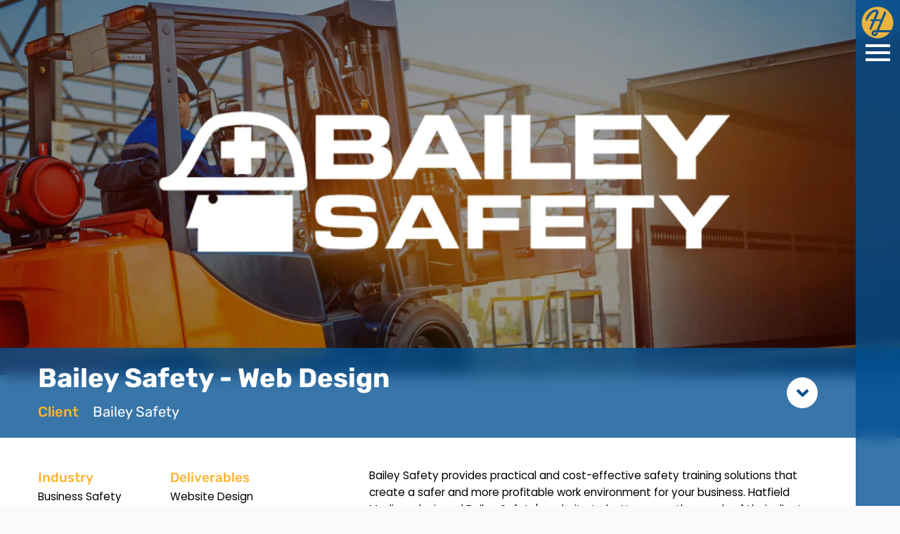

--- FILE ---
content_type: text/html; charset=UTF-8
request_url: https://hatfieldmedia.com/our-work/bailey-safety-web-design
body_size: 23868
content:
<!DOCTYPE html>
<html lang="en">
<head>
    <meta charset="utf-8">
    <meta name="viewport" content="width=device-width, initial-scale=1.0, minimum-scale=1">
    <meta name="generator" content="hmtwill">

    <link rel="dns-prefetch" href="https://hatfieldmedia-twill.imgix.net" crossorigin>
        <link rel="preconnect" href="https://www.googletagmanager.com" crossorigin>

    <script type="text/javascript">
        if (window.navigator.userAgent.match(/(MSIE\s|Trident\/)/)) {
            if (window.location.pathname !== '/internet-explorer-unsupported') {
                window.location = '/internet-explorer-unsupported';
            }
        }
    </script>

            <title>Bailey Safety - Website Design &amp; Development</title>

<meta name="description" content="Bailey Safety helps create a safer and more profitable work environment for your business. Hatfield Media had the pleasure of redesigning their website.">

<meta property="og:title" content="Bailey Safety - Website Design &amp; Development">
<meta property="og:type" content="">
<meta property="og:description" content="Bailey Safety helps create a safer and more profitable work environment for your business. Hatfield Media had the pleasure of redesigning their website.">
<meta property="og:locale" content="en">
<meta property="og:site_name" content="Hatfield Media">


<meta property="og:url" content="https://hatfieldmedia.com/our-work/bailey-safety-web-design">

<meta property="twitter:card" content="">


<meta property="twitter:title" content="Bailey Safety - Website Design &amp; Development">
<meta property="twitter:description" content="Bailey Safety helps create a safer and more profitable work environment for your business. Hatfield Media had the pleasure of redesigning their website.">



<meta property="twitter:url" content="https://hatfieldmedia.com/our-work/bailey-safety-web-design">


<meta name="robots" content="index, follow">

<link rel="canonical" href="https://hatfieldmedia.com/our-work/bailey-safety-web-design" />

<!--     <link rel="alternate" href="https://hatfieldmedia.com/our-work/bailey-safety-web-design" hreflang="en" />
 -->


        
    
    <script type="text/javascript">
    window.deferLoader = {
        _loaded: false,
        callbacks: [],

        get loaded() {
        return this._loaded;
        },

        set loaded(value) {
        this._loaded = value;
        if (value) {
            this.callbacks.forEach(function(callback) {
            callback();
            });
        }
        },

        load: function(callback) {
        if (this.loaded) {
            callback();
        } else {
            this.callbacks.push(callback);
        }
        },

        boot: async function(){
            this.loaded = true;
        }
    };

    window.acsbParams&&window.deferLoader.load(async()=>{var s=document.createElement("script"),e=document.getElementsByTagName("body")[0];s.src="https://acsbap.com/apps/app/assets/js/acsb.js",s.async=!0,s.defer=!0,s.onload=function(){acsbJS.init(window.acsbParams)},e.appendChild(s)}),window.setCookie=function(name,value,expirationDate=!1,sameSite="Lax",secure=!1){document.cookie=name+"="+value+";"+(0!=expirationDate?"expires="+expirationDate+";":"")+"path=/;SameSite="+sameSite+";"+(secure?"Secure;":"")},window.getCookie=function(name){var v=document.cookie.match("(^|;) ?"+name+"=([^;]*)(;|$)");return v?v[2]:null},window.delCookie=function(name){document.cookie=name+"=; Path=/; Expires=Thu, 01 Jan 1970 00:00:01 GMT;"},window.copyToClipboard=function(e){var o,t=document.createElement("textarea");t.value=e,t.setAttribute("readonly",""),t.style.position="absolute",t.style.left="-9999px",document.body.appendChild(t),o=document.getSelection().rangeCount>0&&document.getSelection().getRangeAt(0),t.select(),document.execCommand("copy"),document.body.removeChild(t),o&&(document.getSelection().removeAllRanges(),document.getSelection().addRange(o)),alert("Copied to clipboard successfully.")},window.debounce=function(n,t,u){var e;return function(){var i=this,o=arguments,a=u&&!e;clearTimeout(e),e=setTimeout(function(){e=null,u||n.apply(i,o)},t),a&&n.apply(i,o)}},window.ds=function(s,f,p){var d,e;f||(f=!1),p||(p=!1),(e=(d=document).createElement("script")).setAttribute("src",s),e.setAttribute("async","true"),f&&e.setAttribute("defer","true"),p?d.head.insertBefore(e,d.head.childNodes[0]):d.head.appendChild(e)},window.ps=function(s,f){ds(s,f,!0)},window.isIE=window.navigator.userAgent.match(/(MSIE\s|Trident\/|KAIOS\/)/)||navigator.userAgent.indexOf("Opera Mini")>-1,window.domlink=function(rel,src,type){var i,l,links=Array.from(document.getElementsByTagName("link")),proceed=!1;for(i=0;i<links.length;i++)links[i].href==src&&link.as==type&&(proceed=!0);proceed&&((l=document.createElement("link")).setAttribute("href",src),l.setAttribute("rel",rel),l.setAttribute("as",type),document.head.appendChild(l))},window.decryptContent=()=>{!function clearErrors(){document.getElementById("password-error").style.display="none"}();let encryptedElements=document.getElementsByTagName("encrypted-content"),reqLength=encryptedElements[0].getAttribute("size"),key=document.getElementById("password").value;for(;key.length<reqLength;)key+="_";key=key.length===reqLength?key:key.substring(0,reqLength),key=CryptoJS.enc.Base64.parse(btoa(key)),Array.from(encryptedElements).forEach(enc=>{let encrypted=JSON.parse(atob(enc.getAttribute("encrypted-content"))),iv=CryptoJS.enc.Base64.parse(encrypted.iv),value=encrypted.value,decrypted=CryptoJS.AES.decrypt(value,key,{iv});try{decrypted=CryptoJS.enc.Utf8.stringify(decrypted),enc.insertAdjacentHTML("afterend",decrypted),setTimeout(function(){window.dispatchEvent(new CustomEvent("pageDecrypted"))},100),document.getElementById("password-protected-content").style.display="none",window.dispatchEvent(new Event("DOMContentLoaded"))}catch{document.getElementById("password-error").style.display="initial"}})},window.eventQueue=[],window.addEventListener("trackingEvent",e=>{window.eventQueue.push({detail:e.detail})}),window.addEventListener("gaEvent",e=>{e.detail.eventAction&&(e.detail.event_action=e.detail.eventAction,delete e.detail.eventAction),e.detail.eventCategory&&(e.detail.event_category=e.detail.eventCategory,delete e.detail.eventCategory),e.detail.eventLabel&&(e.detail.event_label=e.detail.eventLabel,delete e.detail.eventLabel),e.detail.eventValue&&(e.detail.value=e.detail.eventValue,delete e.detail.eventValue),window.dispatchEvent(new CustomEvent("trackingEvent",{detail:e.detail}))}),window.deferLoader.load(async()=>{document.querySelectorAll("a").forEach(a=>{let href=a.getAttribute("href");null!==href&&("tel"==href.substring(0,3)?a.addEventListener("click",function(e){e.preventDefault(),window.dispatchEvent(new CustomEvent("trackingEvent",{detail:{event_action:"clicked - "+location.href,event_category:"ContactInfo",event_label:a.getAttribute("href"),event_value:25}})),setTimeout(()=>{window.location=e.target.href},300)}):"mailto"==href.substring(0,6)?(a.addEventListener("click",function(e){e.preventDefault(),window.dispatchEvent(new CustomEvent("trackingEvent",{detail:{event_action:"clicked - "+location.href,event_category:"ContactInfo",event_label:"email",event_value:5}})),setTimeout(()=>{window.location=e.target.href},300)}),a.addEventListener("mouseup",function(){window.dispatchEvent(new CustomEvent("trackingEvent",{detail:{event_action:"clicked - "+location.href,event_category:"ContactInfo",event_label:"email",event_value:5}}))})):a.addEventListener("click",function(e){window.dispatchEvent(new CustomEvent("trackingEvent",{detail:{event_action:"clicked - "+location.href,event_category:"Link",event_label:href}}))}),"hatfieldmedia.com"===window.location.hostname||["hatfieldmedia.com",window.location.hostname].includes(a.hostname)||a.setAttribute("rel","noopener nofollow"))})}),window.addEventListener("popstate",e=>{let queryString=new URLSearchParams(decodeURI(location.search));queryString.has("search")||(queryString.set("s","all"),queryString.set("search","all")),window.dispatchEvent(new CustomEvent("trackingEvent",{detail:{event_action:"page_view",event_category:"PageView",page_title:document.title,page_location:window.location.href,page_path:window.location.pathname+"?"+queryString.toString()}}))}),window.addEventListener("formSubmitted",e=>{window.dispatchEvent(new CustomEvent("trackingEvent",{detail:{event_category:"Forms",event_action:"submitted - "+location.href,event_label:e.detail.title+" - "+e.detail.locale,event_value:10}}))}),window.addEventListener("formPartialSubmitted",e=>{window.dispatchEvent(new CustomEvent("trackingEvent",{detail:{event_category:"Forms",event_action:"submitted partial - "+location.href,event_label:e.detail.title+" - "+e.detail.locale,event_value:1}}))}),window.hm={},window.isJSON=item=>{item="string"!=typeof item?JSON.stringify(item):item;try{item=JSON.parse(item)}catch(e){return!1}return"object"==typeof item&&null!==item},document.addEventListener("lazybeforeunveil",function(e){var bg=e.target.getAttribute("data-bg");bg&&(e.target.style.backgroundImage="url("+bg+")")});const mergeDeep=(target,...sources)=>{if(!sources.length)return target;const source=sources.shift();if("object"==typeof target&&"object"==typeof source)for(const key in source)"object"==typeof source[key]?(target[key]||Object.assign(target,{[key]:{}}),mergeDeep(target[key],source[key])):Object.assign(target,{[key]:source[key]});return mergeDeep(target,...sources)};window.mergeDeep=mergeDeep,window.addEventListener("vueLoaded",e=>{let links=document.querySelectorAll("a[target='_blank']"),i=0;for(;i<links.length;)links[i].getAttribute("rel")||links[i].getAttribute("data-skip-noopener")||links[i].setAttribute("rel","noopener"),i++}),document.addEventListener("polyfillsLoaded",function(e){window.i=0,window.io=new IntersectionObserver(function(entries){entries.forEach(function(entry){if(0!=window.i&&entry.isIntersecting){let params=new URLSearchParams(location.search),l=0;params.forEach(function(val,key){key.includes("page")?params.delete(key):l++});let prefix=l>0?"?":"";history.pushState({},document.title,location.origin+location.pathname+prefix+params.toString())}}),window.i++}),window.io.observe(document.getElementById("topofpage"))});

    (self.webpackChunk=self.webpackChunk||[]).push([[1470],{477:()=>{},754:function(module,exports,__webpack_require__){var CryptoJS,C,WordArray;module.exports=(CryptoJS=__webpack_require__(9021),WordArray=(C=CryptoJS).lib.WordArray,C.enc.Base64={stringify:function(wordArray){var base64Chars,i,triplet,j,paddingChar,words=wordArray.words,sigBytes=wordArray.sigBytes,map=this._map;for(wordArray.clamp(),base64Chars=[],i=0;i<sigBytes;i+=3)for(triplet=(words[i>>>2]>>>24-i%4*8&255)<<16|(words[i+1>>>2]>>>24-(i+1)%4*8&255)<<8|words[i+2>>>2]>>>24-(i+2)%4*8&255,j=0;j<4&&i+.75*j<sigBytes;j++)base64Chars.push(map.charAt(triplet>>>6*(3-j)&63));if(paddingChar=map.charAt(64))for(;base64Chars.length%4;)base64Chars.push(paddingChar);return base64Chars.join("")},parse:function(base64Str){var j,paddingChar,paddingIndex,base64StrLength=base64Str.length,map=this._map,reverseMap=this._reverseMap;if(!reverseMap)for(reverseMap=this._reverseMap=[],j=0;j<map.length;j++)reverseMap[map.charCodeAt(j)]=j;return(paddingChar=map.charAt(64))&&-1!==(paddingIndex=base64Str.indexOf(paddingChar))&&(base64StrLength=paddingIndex),function parseLoop(base64Str,base64StrLength,reverseMap){var i,bitsCombined,words=[],nBytes=0;for(i=0;i<base64StrLength;i++)i%4&&(bitsCombined=reverseMap[base64Str.charCodeAt(i-1)]<<i%4*2|reverseMap[base64Str.charCodeAt(i)]>>>6-i%4*2,words[nBytes>>>2]|=bitsCombined<<24-nBytes%4*8,nBytes++);return WordArray.create(words,nBytes)}(base64Str,base64StrLength,reverseMap)},_map:"ABCDEFGHIJKLMNOPQRSTUVWXYZabcdefghijklmnopqrstuvwxyz0123456789+/="},CryptoJS.enc.Base64)},1344:(__unused_webpack_module,__unused_webpack_exports,__webpack_require__)=>{var md5=__webpack_require__(4636),encoder=__webpack_require__(754);window.md5b64=function(str){return md5(str).toString(encoder)}},4636:function(module,exports,__webpack_require__){var CryptoJS;module.exports=(CryptoJS=__webpack_require__(9021),function(Math){function FF(a,b,c,d,x,s,t){var n=a+(b&c|~b&d)+x+t;return(n<<s|n>>>32-s)+b}function GG(a,b,c,d,x,s,t){var n=a+(b&d|c&~d)+x+t;return(n<<s|n>>>32-s)+b}function HH(a,b,c,d,x,s,t){var n=a+(b^c^d)+x+t;return(n<<s|n>>>32-s)+b}function II(a,b,c,d,x,s,t){var n=a+(c^(b|~d))+x+t;return(n<<s|n>>>32-s)+b}var MD5,C=CryptoJS,C_lib=C.lib,WordArray=C_lib.WordArray,Hasher=C_lib.Hasher,C_algo=C.algo,T=[];!function(){for(var i=0;i<64;i++)T[i]=4294967296*Math.abs(Math.sin(i+1))|0}(),MD5=C_algo.MD5=Hasher.extend({_doReset:function(){this._hash=new WordArray.init([1732584193,4023233417,2562383102,271733878])},_doProcessBlock:function(M,offset){var i,offset_i,M_offset_i,H,M_offset_0,M_offset_1,M_offset_2,M_offset_3,M_offset_4,M_offset_5,M_offset_6,M_offset_7,M_offset_8,M_offset_9,M_offset_10,M_offset_11,M_offset_12,M_offset_13,M_offset_14,M_offset_15,a,b,c,d;for(i=0;i<16;i++)M_offset_i=M[offset_i=offset+i],M[offset_i]=16711935&(M_offset_i<<8|M_offset_i>>>24)|4278255360&(M_offset_i<<24|M_offset_i>>>8);H=this._hash.words,M_offset_0=M[offset+0],M_offset_1=M[offset+1],M_offset_2=M[offset+2],M_offset_3=M[offset+3],M_offset_4=M[offset+4],M_offset_5=M[offset+5],M_offset_6=M[offset+6],M_offset_7=M[offset+7],M_offset_8=M[offset+8],M_offset_9=M[offset+9],M_offset_10=M[offset+10],M_offset_11=M[offset+11],M_offset_12=M[offset+12],M_offset_13=M[offset+13],M_offset_14=M[offset+14],M_offset_15=M[offset+15],a=FF(a=H[0],b=H[1],c=H[2],d=H[3],M_offset_0,7,T[0]),d=FF(d,a,b,c,M_offset_1,12,T[1]),c=FF(c,d,a,b,M_offset_2,17,T[2]),b=FF(b,c,d,a,M_offset_3,22,T[3]),a=FF(a,b,c,d,M_offset_4,7,T[4]),d=FF(d,a,b,c,M_offset_5,12,T[5]),c=FF(c,d,a,b,M_offset_6,17,T[6]),b=FF(b,c,d,a,M_offset_7,22,T[7]),a=FF(a,b,c,d,M_offset_8,7,T[8]),d=FF(d,a,b,c,M_offset_9,12,T[9]),c=FF(c,d,a,b,M_offset_10,17,T[10]),b=FF(b,c,d,a,M_offset_11,22,T[11]),a=FF(a,b,c,d,M_offset_12,7,T[12]),d=FF(d,a,b,c,M_offset_13,12,T[13]),c=FF(c,d,a,b,M_offset_14,17,T[14]),a=GG(a,b=FF(b,c,d,a,M_offset_15,22,T[15]),c,d,M_offset_1,5,T[16]),d=GG(d,a,b,c,M_offset_6,9,T[17]),c=GG(c,d,a,b,M_offset_11,14,T[18]),b=GG(b,c,d,a,M_offset_0,20,T[19]),a=GG(a,b,c,d,M_offset_5,5,T[20]),d=GG(d,a,b,c,M_offset_10,9,T[21]),c=GG(c,d,a,b,M_offset_15,14,T[22]),b=GG(b,c,d,a,M_offset_4,20,T[23]),a=GG(a,b,c,d,M_offset_9,5,T[24]),d=GG(d,a,b,c,M_offset_14,9,T[25]),c=GG(c,d,a,b,M_offset_3,14,T[26]),b=GG(b,c,d,a,M_offset_8,20,T[27]),a=GG(a,b,c,d,M_offset_13,5,T[28]),d=GG(d,a,b,c,M_offset_2,9,T[29]),c=GG(c,d,a,b,M_offset_7,14,T[30]),a=HH(a,b=GG(b,c,d,a,M_offset_12,20,T[31]),c,d,M_offset_5,4,T[32]),d=HH(d,a,b,c,M_offset_8,11,T[33]),c=HH(c,d,a,b,M_offset_11,16,T[34]),b=HH(b,c,d,a,M_offset_14,23,T[35]),a=HH(a,b,c,d,M_offset_1,4,T[36]),d=HH(d,a,b,c,M_offset_4,11,T[37]),c=HH(c,d,a,b,M_offset_7,16,T[38]),b=HH(b,c,d,a,M_offset_10,23,T[39]),a=HH(a,b,c,d,M_offset_13,4,T[40]),d=HH(d,a,b,c,M_offset_0,11,T[41]),c=HH(c,d,a,b,M_offset_3,16,T[42]),b=HH(b,c,d,a,M_offset_6,23,T[43]),a=HH(a,b,c,d,M_offset_9,4,T[44]),d=HH(d,a,b,c,M_offset_12,11,T[45]),c=HH(c,d,a,b,M_offset_15,16,T[46]),a=II(a,b=HH(b,c,d,a,M_offset_2,23,T[47]),c,d,M_offset_0,6,T[48]),d=II(d,a,b,c,M_offset_7,10,T[49]),c=II(c,d,a,b,M_offset_14,15,T[50]),b=II(b,c,d,a,M_offset_5,21,T[51]),a=II(a,b,c,d,M_offset_12,6,T[52]),d=II(d,a,b,c,M_offset_3,10,T[53]),c=II(c,d,a,b,M_offset_10,15,T[54]),b=II(b,c,d,a,M_offset_1,21,T[55]),a=II(a,b,c,d,M_offset_8,6,T[56]),d=II(d,a,b,c,M_offset_15,10,T[57]),c=II(c,d,a,b,M_offset_6,15,T[58]),b=II(b,c,d,a,M_offset_13,21,T[59]),a=II(a,b,c,d,M_offset_4,6,T[60]),d=II(d,a,b,c,M_offset_11,10,T[61]),c=II(c,d,a,b,M_offset_2,15,T[62]),b=II(b,c,d,a,M_offset_9,21,T[63]),H[0]=H[0]+a|0,H[1]=H[1]+b|0,H[2]=H[2]+c|0,H[3]=H[3]+d|0},_doFinalize:function(){var nBitsTotalH,nBitsTotalL,hash,H,i,H_i,data=this._data,dataWords=data.words,nBitsTotal=8*this._nDataBytes,nBitsLeft=8*data.sigBytes;for(dataWords[nBitsLeft>>>5]|=128<<24-nBitsLeft%32,nBitsTotalH=Math.floor(nBitsTotal/4294967296),nBitsTotalL=nBitsTotal,dataWords[15+(nBitsLeft+64>>>9<<4)]=16711935&(nBitsTotalH<<8|nBitsTotalH>>>24)|4278255360&(nBitsTotalH<<24|nBitsTotalH>>>8),dataWords[14+(nBitsLeft+64>>>9<<4)]=16711935&(nBitsTotalL<<8|nBitsTotalL>>>24)|4278255360&(nBitsTotalL<<24|nBitsTotalL>>>8),data.sigBytes=4*(dataWords.length+1),this._process(),H=(hash=this._hash).words,i=0;i<4;i++)H_i=H[i],H[i]=16711935&(H_i<<8|H_i>>>24)|4278255360&(H_i<<24|H_i>>>8);return hash},clone:function(){var clone=Hasher.clone.call(this);return clone._hash=this._hash.clone(),clone}}),C.MD5=Hasher._createHelper(MD5),C.HmacMD5=Hasher._createHmacHelper(MD5)}(Math),CryptoJS.MD5)},9021:function(module,exports,__webpack_require__){var CryptoJS;module.exports=(CryptoJS=CryptoJS||function(Math){var crypto,cryptoSecureRandomInt,create,C,C_lib,Base,WordArray,C_enc,Hex,Latin1,Utf8,BufferedBlockAlgorithm,C_algo;if("undefined"!=typeof window&&window.crypto&&(crypto=window.crypto),"undefined"!=typeof self&&self.crypto&&(crypto=self.crypto),"undefined"!=typeof globalThis&&globalThis.crypto&&(crypto=globalThis.crypto),!crypto&&"undefined"!=typeof window&&window.msCrypto&&(crypto=window.msCrypto),!crypto&&void 0!==__webpack_require__.g&&__webpack_require__.g.crypto&&(crypto=__webpack_require__.g.crypto),!crypto)try{crypto=__webpack_require__(477)}catch(err){}return cryptoSecureRandomInt=function(){if(crypto){if("function"==typeof crypto.getRandomValues)try{return crypto.getRandomValues(new Uint32Array(1))[0]}catch(err){}if("function"==typeof crypto.randomBytes)try{return crypto.randomBytes(4).readInt32LE()}catch(err){}}throw new Error("Native crypto module could not be used to get secure random number.")},create=Object.create||function(){function F(){}return function(obj){var subtype;return F.prototype=obj,subtype=new F,F.prototype=null,subtype}}(),C_lib=(C={}).lib={},Base=C_lib.Base={extend:function(overrides){var subtype=create(this);return overrides&&subtype.mixIn(overrides),subtype.hasOwnProperty("init")&&this.init!==subtype.init||(subtype.init=function(){subtype.$super.init.apply(this,arguments)}),subtype.init.prototype=subtype,subtype.$super=this,subtype},create:function(){var instance=this.extend();return instance.init.apply(instance,arguments),instance},init:function(){},mixIn:function(properties){for(var propertyName in properties)properties.hasOwnProperty(propertyName)&&(this[propertyName]=properties[propertyName]);properties.hasOwnProperty("toString")&&(this.toString=properties.toString)},clone:function(){return this.init.prototype.extend(this)}},WordArray=C_lib.WordArray=Base.extend({init:function(words,sigBytes){words=this.words=words||[],this.sigBytes=null!=sigBytes?sigBytes:4*words.length},toString:function(encoder){return(encoder||Hex).stringify(this)},concat:function(wordArray){var i,thatByte,j,thisWords=this.words,thatWords=wordArray.words,thisSigBytes=this.sigBytes,thatSigBytes=wordArray.sigBytes;if(this.clamp(),thisSigBytes%4)for(i=0;i<thatSigBytes;i++)thatByte=thatWords[i>>>2]>>>24-i%4*8&255,thisWords[thisSigBytes+i>>>2]|=thatByte<<24-(thisSigBytes+i)%4*8;else for(j=0;j<thatSigBytes;j+=4)thisWords[thisSigBytes+j>>>2]=thatWords[j>>>2];return this.sigBytes+=thatSigBytes,this},clamp:function(){var words=this.words,sigBytes=this.sigBytes;words[sigBytes>>>2]&=4294967295<<32-sigBytes%4*8,words.length=Math.ceil(sigBytes/4)},clone:function(){var clone=Base.clone.call(this);return clone.words=this.words.slice(0),clone},random:function(nBytes){var i,words=[];for(i=0;i<nBytes;i+=4)words.push(cryptoSecureRandomInt());return new WordArray.init(words,nBytes)}}),C_enc=C.enc={},Hex=C_enc.Hex={stringify:function(wordArray){var i,bite,words=wordArray.words,sigBytes=wordArray.sigBytes,hexChars=[];for(i=0;i<sigBytes;i++)bite=words[i>>>2]>>>24-i%4*8&255,hexChars.push((bite>>>4).toString(16)),hexChars.push((15&bite).toString(16));return hexChars.join("")},parse:function(hexStr){var i,hexStrLength=hexStr.length,words=[];for(i=0;i<hexStrLength;i+=2)words[i>>>3]|=parseInt(hexStr.substr(i,2),16)<<24-i%8*4;return new WordArray.init(words,hexStrLength/2)}},Latin1=C_enc.Latin1={stringify:function(wordArray){var i,bite,words=wordArray.words,sigBytes=wordArray.sigBytes,latin1Chars=[];for(i=0;i<sigBytes;i++)bite=words[i>>>2]>>>24-i%4*8&255,latin1Chars.push(String.fromCharCode(bite));return latin1Chars.join("")},parse:function(latin1Str){var i,latin1StrLength=latin1Str.length,words=[];for(i=0;i<latin1StrLength;i++)words[i>>>2]|=(255&latin1Str.charCodeAt(i))<<24-i%4*8;return new WordArray.init(words,latin1StrLength)}},Utf8=C_enc.Utf8={stringify:function(wordArray){try{return decodeURIComponent(escape(Latin1.stringify(wordArray)))}catch(e){throw new Error("Malformed UTF-8 data")}},parse:function(utf8Str){return Latin1.parse(unescape(encodeURIComponent(utf8Str)))}},BufferedBlockAlgorithm=C_lib.BufferedBlockAlgorithm=Base.extend({reset:function(){this._data=new WordArray.init,this._nDataBytes=0},_append:function(data){"string"==typeof data&&(data=Utf8.parse(data)),this._data.concat(data),this._nDataBytes+=data.sigBytes},_process:function(doFlush){var processedWords,nWordsReady,nBytesReady,offset,data=this._data,dataWords=data.words,dataSigBytes=data.sigBytes,blockSize=this.blockSize,nBlocksReady=dataSigBytes/(4*blockSize);if(nWordsReady=(nBlocksReady=doFlush?Math.ceil(nBlocksReady):Math.max((0|nBlocksReady)-this._minBufferSize,0))*blockSize,nBytesReady=Math.min(4*nWordsReady,dataSigBytes),nWordsReady){for(offset=0;offset<nWordsReady;offset+=blockSize)this._doProcessBlock(dataWords,offset);processedWords=dataWords.splice(0,nWordsReady),data.sigBytes-=nBytesReady}return new WordArray.init(processedWords,nBytesReady)},clone:function(){var clone=Base.clone.call(this);return clone._data=this._data.clone(),clone},_minBufferSize:0}),C_lib.Hasher=BufferedBlockAlgorithm.extend({cfg:Base.extend(),init:function(cfg){this.cfg=this.cfg.extend(cfg),this.reset()},reset:function(){BufferedBlockAlgorithm.reset.call(this),this._doReset()},update:function(messageUpdate){return this._append(messageUpdate),this._process(),this},finalize:function(messageUpdate){return messageUpdate&&this._append(messageUpdate),this._doFinalize()},blockSize:16,_createHelper:function(hasher){return function(message,cfg){return new hasher.init(cfg).finalize(message)}},_createHmacHelper:function(hasher){return function(message,key){return new C_algo.HMAC.init(hasher,key).finalize(message)}}}),C_algo=C.algo={},C}(Math),CryptoJS)}},__webpack_require__=>{__webpack_require__(__webpack_require__.s=1344)}]);

    
    window.hm.integrations = {
        maps: {
            isLoaded: false,
            get apiKey() {
                return "";
            },
            load: function() {
                if (this.isLoaded) {
                    return;
                }

                this.isLoaded = true;
                (g=>{var h,a,k,p="The Google Maps JavaScript API",c="google",l="importLibrary",q="__ib__",m=document,b=window;b=b[c]||(b[c]={});var d=b.maps||(b.maps={}),r=new Set,e=new URLSearchParams,u=()=>h||(h=new Promise(async(f,n)=>{await (a=m.createElement("script"));e.set("libraries",[...r]+"");for(k in g)e.set(k.replace(/[A-Z]/g,t=>"_"+t[0].toLowerCase()),g[k]);e.set("callback",c+".maps."+q);a.src=`https://maps.${c}apis.com/maps/api/js?`+e;d[q]=f;a.onerror=()=>h=n(Error(p+" could not load."));a.nonce=m.querySelector("script[nonce]")?.nonce||"";m.head.append(a)}));d[l]?console.warn(p+" only loads once. Ignoring:",g):d[l]=(f,...n)=>r.add(f)&&u().then(()=>d[l](f,...n))})({
                    key: this.apiKey,
                    v: "weekly"
                });
            },
            places: {
                sessionToken: null,
                autocomplete: null,
                get isLoaded() {
                    return this.autocomplete !== null;
                },
                load: async function() {
                    if (this.isLoaded) {
                        return;
                    }

                    window.hm.integrations.maps.load();

                    const { AutocompleteSuggestion, AutocompleteSessionToken } = await google.maps.importLibrary("places");
                    this.autocomplete = {
                        service: AutocompleteSuggestion,
                        sessionToken: AutocompleteSessionToken,
                    };

                    this.sessionToken = new AutocompleteSessionToken();
                }
            }
        }
    };
</script>

    <script type="text/javascript">
  
  document.documentElement.style.hasOwnProperty('scrollBehavior')||ps("/js/polyfills/smoothscroll.js?id=b8c53176807ddc25bce6bc3784dff58d")
</script>

    <!-- Analytics things -->
    <script type="text/javascript">
  window.loadDeferred = false;

  window.hm.name = "Hatfield Media";

  window.params = {
    CookiesConsentRequired: false,
    VueAnalytics: {
      fields: {"sampleRate":100,"siteSpeedSampleRate":10},
      customIdFields: []
    },
    VueGtm: {
      id: "GTM-MQ2CK2FG"
    },
    UET: {
      id: 56371844
    },
    GA: {
      keys: null,
      keys_v4: [""],
      cross_domain_urls: [""],
      custom_dimensions: {
        HMCID: "HMCID"
      },
      version: 4
    },
    FacebookPixel: {
      id: ""
    },
    ReCaptcha: {
      key: "6LdafZ0bAAAAAIZGBQyh_yYG9GRAd_hO9xFV0GvR"
    },
    Lens: {
      domain: "lens-prod.hatfieldmedia.com"
    }
  };
</script>


        <script>
        let tag = window.params.GA.keys_v4[0];
        window.deferLoader.load(() => window.ds("https://www.googletagmanager.com/gtag/js?id=" + tag));
    </script>
    
<script type="text/javascript">
  (self.webpackChunk=self.webpackChunk||[]).push([[267,4099],{1040:(__unused_webpack_module,__webpack_exports__,__webpack_require__)=>{function _typeof(o){return _typeof="function"==typeof Symbol&&"symbol"==typeof Symbol.iterator?function(o){return typeof o}:function(o){return o&&"function"==typeof Symbol&&o.constructor===Symbol&&o!==Symbol.prototype?"symbol":typeof o},_typeof(o)}function _defineProperties(e,r){var t,o;for(t=0;t<r.length;t++)(o=r[t]).enumerable=o.enumerable||!1,o.configurable=!0,"value"in o&&(o.writable=!0),Object.defineProperty(e,_toPropertyKey(o.key),o)}function _createClass(e,r,t){return r&&_defineProperties(e.prototype,r),t&&_defineProperties(e,t),Object.defineProperty(e,"prototype",{writable:!1}),e}function _toPropertyKey(t){var i=function _toPrimitive(t,r){var e,i;if("object"!=_typeof(t)||!t)return t;if(void 0!==(e=t[Symbol.toPrimitive])){if("object"!=_typeof(i=e.call(t,r||"default")))return i;throw new TypeError("@@toPrimitive must return a primitive value.")}return("string"===r?String:Number)(t)}(t,"string");return"symbol"==_typeof(i)?i:i+""}__webpack_require__.d(__webpack_exports__,{A:()=>EventBase});var EventBase=_createClass(function EventBase(){var _this=this;!function _classCallCheck(a,n){if(!(a instanceof n))throw new TypeError("Cannot call a class as a function")}(this,EventBase),window.eventQueue.forEach(function(event){_this.processEvent(event)}),window.addEventListener("trackingEvent",function(e){_this.processEvent(e)}),window.addEventListener("cookiesConsentGranted",function(){_this.consentCookies()}),window.dispatchEvent(new CustomEvent(this.name+"Loaded"))})},7580:(__unused_webpack_module,__unused_webpack___webpack_exports__,__webpack_require__)=>{function _typeof(o){return _typeof="function"==typeof Symbol&&"symbol"==typeof Symbol.iterator?function(o){return typeof o}:function(o){return o&&"function"==typeof Symbol&&o.constructor===Symbol&&o!==Symbol.prototype?"symbol":typeof o},_typeof(o)}function _defineProperties(e,r){var t,o;for(t=0;t<r.length;t++)(o=r[t]).enumerable=o.enumerable||!1,o.configurable=!0,"value"in o&&(o.writable=!0),Object.defineProperty(e,_toPropertyKey(o.key),o)}function _toPropertyKey(t){var i=function _toPrimitive(t,r){var e,i;if("object"!=_typeof(t)||!t)return t;if(void 0!==(e=t[Symbol.toPrimitive])){if("object"!=_typeof(i=e.call(t,r||"default")))return i;throw new TypeError("@@toPrimitive must return a primitive value.")}return("string"===r?String:Number)(t)}(t,"string");return"symbol"==_typeof(i)?i:i+""}function _isNativeReflectConstruct(){try{var t=!Boolean.prototype.valueOf.call(Reflect.construct(Boolean,[],function(){}))}catch(t){}return(_isNativeReflectConstruct=function _isNativeReflectConstruct(){return!!t})()}function _getPrototypeOf(t){return _getPrototypeOf=Object.setPrototypeOf?Object.getPrototypeOf.bind():function(t){return t.__proto__||Object.getPrototypeOf(t)},_getPrototypeOf(t)}function _setPrototypeOf(t,e){return _setPrototypeOf=Object.setPrototypeOf?Object.setPrototypeOf.bind():function(t,e){return t.__proto__=e,t},_setPrototypeOf(t,e)}function _gtag(){dataLayer.push(arguments)}var GA,_eventbase_js__WEBPACK_IMPORTED_MODULE_0__=__webpack_require__(1040);window.dataLayer=window.dataLayer||[],window.params.CookiesConsentRequired?_gtag("consent","default",{ad_storage:"denied",ad_user_data:"denied",ad_personalization:"denied",analytics_storage:"denied"}):_gtag("consent","default",{ad_storage:"granted",ad_user_data:"granted",ad_personalization:"granted",analytics_storage:"granted"}),_gtag("js",new Date),window.params.GA.config={custom_map:{},get resource_time(){return(new Date).getTime()}},_gtag("set","resource_time",function getNowSeconds(){return(new Date).getTime()}),Object.keys(window.params.GA.custom_dimensions).forEach(function(k){"false"!==window.params.GA.custom_dimensions[k]&&!1!==window.params.GA.custom_dimensions[k]&&window.params.GA.keys_v4.length>0&&(window.params.GA.config.custom_map[window.params.GA.custom_dimensions[k]]=k)}),[0,3].includes(window.params.GA.version)&&window.params.GA.keys.forEach(function(key){_gtag("config",key,window.params.GA.config)}),[0,4].includes(window.params.GA.version)&&window.params.GA.keys_v4.forEach(function(key){_gtag("config",key,window.params.GA.config)}),window.params.GA.cross_domain_urls.length>0&&_gtag("set","linker",{domains:window.params.GA.cross_domain_urls}),GA=function(_EventBase){function GA(){var _window$hm$auth,_this;return function _classCallCheck(a,n){if(!(a instanceof n))throw new TypeError("Cannot call a class as a function")}(this,GA),_this=function _callSuper(t,o,e){return o=_getPrototypeOf(o),function _possibleConstructorReturn(t,e){if(e&&("object"==_typeof(e)||"function"==typeof e))return e;if(void 0!==e)throw new TypeError("Derived constructors may only return object or undefined");return function _assertThisInitialized(e){if(void 0===e)throw new ReferenceError("this hasn't been initialised - super() hasn't been called");return e}(t)}(t,_isNativeReflectConstruct()?Reflect.construct(o,e||[],_getPrototypeOf(t).constructor):o.apply(t,e))}(this,GA),null!==(_window$hm$auth=window.hm.auth)&&void 0!==_window$hm$auth&&_window$hm$auth.accessUid&&(_this.user=window.hm.auth.accessUid),_this}return function _inherits(t,e){if("function"!=typeof e&&null!==e)throw new TypeError("Super expression must either be null or a function");t.prototype=Object.create(e&&e.prototype,{constructor:{value:t,writable:!0,configurable:!0}}),Object.defineProperty(t,"prototype",{writable:!1}),e&&_setPrototypeOf(t,e)}(GA,_EventBase),function _createClass(e,r,t){return r&&_defineProperties(e.prototype,r),t&&_defineProperties(e,t),Object.defineProperty(e,"prototype",{writable:!1}),e}(GA,[{key:"clientId",get:function get(){return new Promise(function(resolve){[0,3].includes(window.params.GA.version)?_gtag("get",window.params.GA.keys[0],"client_id",resolve):_gtag("get",window.params.GA.keys_v4[0],"client_id",resolve)})}},{key:"clientIdV4",get:function get(){return new Promise(function(resolve){_gtag("get",window.params.GA.keys_v4[0],"client_id",resolve)})}},{key:"name",get:function get(){return"GA"}},{key:"user",set:function set(id){_gtag("config",window.params.GA.keys_v4[0],{user_id:id})}},{key:"processEvent",value:function processEvent(event){[0,3].includes(window.params.GA.version)&&(event.detail.send_to=window.params.GA.keys[0],_gtag("event",event.detail.event_action,event.detail)),[0,4].includes(window.params.GA.version)&&(event.detail.send_to=window.params.GA.keys_v4[0],this.processEventV4(event))}},{key:"processEventV4",value:function processEventV4(event){var params,_event$detail$currenc,eventName,payload,detail;"Forms"==event.detail.event_category?(params={},event.detail.value&&(params.currency=null!==(_event$detail$currenc=event.detail.currency)&&void 0!==_event$detail$currenc?_event$detail$currenc:"USD",params.value=event.detail.value),event.detail.event_category&&(params.resource_type=event.detail.event_category),event.detail.event_label&&(params.resource_name=event.detail.event_label),event.detail.event_action.includes("partial")?_gtag("event","generate_lead_partial",params):_gtag("event","generate_lead",params)):"ContactInfo"==event.detail.event_category?(event.detail.event_label.includes("tel")&&_gtag("event","contact_info_click_tel",{value:event.detail.event_value}),event.detail.event_label.includes("email")&&_gtag("event","contact_info_click_email",{value:event.detail.event_value})):"25_seconds"==event.detail.event_action||("Link"==event.detail.event_category?_gtag("event","click_internal_link",{resource_type:event.detail.event_category,resource_name:event.detail.event_label}):"SiteSearch"==event.detail.event_category?_gtag("event","search",{search_term:event.detail.event_label}):"Login"==event.detail.event_category?_gtag("event","login",{method:event.detail.event_label}):"HubspotChat"==event.detail.event_category?_gtag("event","chat_interaction",{resource_type:"hubspot",resource_name:event.detail.event_action,value:event.detail.value}):"Intercom Messenger"==event.detail.event_category||(eventName=event.detail.event_action,payload={resource_type:event.detail.event_category,resource_name:event.detail.event_label,value:event.detail.value},delete(detail=structuredClone(event.detail)).event_category,delete detail.event_action,delete detail.event_label,delete detail.value,_gtag("event",eventName,payload=Object.assign(payload,detail))))}},{key:"setUserData",value:function setUserData(key,value){_gtag("set","user_data",function _defineProperty(e,r,t){return(r=_toPropertyKey(r))in e?Object.defineProperty(e,r,{value:t,enumerable:!0,configurable:!0,writable:!0}):e[r]=t,e}({},key,value.trim().toLowerCase())),dataLayer.push({event:"set_user_data"})}},{key:"gtag",value:function gtag(a,b,c){return _gtag(a,b,c)}},{key:"consentCookies",value:function consentCookies(){_gtag("consent","update",{ad_storage:"granted",ad_user_data:"granted",ad_personalization:"granted",analytics_storage:"granted"})}}])}(_eventbase_js__WEBPACK_IMPORTED_MODULE_0__.A),window.GA=new GA,window.gtag=window.GA.gtag,"false"!==window.params.GA.custom_dimensions.HMCID&&!1!==window.params.GA.custom_dimensions.CID&&(window.GA.clientId.then(function(cid){if([0,3].includes(window.params.GA.version)){var p={};p.HMCID=cid,p.non_interaction=!0,_gtag("event","set_custom_dimension",p)}}),window.GA.clientIdV4.then(function(cid){var hash=window.md5b64(cid);[0,4].includes(window.params.GA.version)&&_gtag("set","user_properties",{HMCID:hash})}))}},__webpack_require__=>{__webpack_require__(__webpack_require__.s=7580)}]);

  
(function(w,d,s,l,i){w[l]=w[l]||[];w[l].push({'gtm.start':
new Date().getTime(),event:'gtm.js'});var f=d.getElementsByTagName(s)[0],
j=d.createElement(s),dl=l!='dataLayer'?'&l='+l:'';j.async=true;j.src=
'https://www.googletagmanager.com/gtm.js?id='+i+dl;f.parentNode.insertBefore(j,f);
})(window,document,'script','dataLayer',"GTM-MQ2CK2FG");
</script>







    <!-- Styles & Scripts -->
    <link type="text/css" href="/css/fonts.css?id=ca78097fc1b5b65dd2ffdd56313247e7" rel="stylesheet">
    <link type="text/css" href="/css/app.css?id=edc26c061f1072de3a59def391a9983e" rel="stylesheet">
    <link type="text/css" href="/css/form.css?id=54ba8ecc259456b60f3d74ae6897fe76" rel="stylesheet">
    
        <script type="text/javascript">
        const coreNavbarBreakpoint = 0
        window.coreNavbarBreakpoint = coreNavbarBreakpoint
    </script>
            <script type="text/javascript">(self.webpackChunk=self.webpackChunk||[]).push([[7912],{574:()=>{function _typeof(o){return _typeof="function"==typeof Symbol&&"symbol"==typeof Symbol.iterator?function(o){return typeof o}:function(o){return o&&"function"==typeof Symbol&&o.constructor===Symbol&&o!==Symbol.prototype?"symbol":typeof o},_typeof(o)}function _arrayLikeToArray(r,a){(null==a||a>r.length)&&(a=r.length);for(var e=0,n=Array(a);e<a;e++)n[e]=r[e];return n}function _defineProperties(e,r){var t,o;for(t=0;t<r.length;t++)(o=r[t]).enumerable=o.enumerable||!1,o.configurable=!0,"value"in o&&(o.writable=!0),Object.defineProperty(e,_toPropertyKey(o.key),o)}function _wrapNativeSuper(t){var r="function"==typeof Map?new Map:void 0;return _wrapNativeSuper=function _wrapNativeSuper(t){function Wrapper(){return function _construct(t,e,r){var o,p;return _isNativeReflectConstruct()?Reflect.construct.apply(null,arguments):((o=[null]).push.apply(o,e),p=new(t.bind.apply(t,o)),r&&_setPrototypeOf(p,r.prototype),p)}(t,arguments,_getPrototypeOf(this).constructor)}if(null===t||!function _isNativeFunction(t){try{return-1!==Function.toString.call(t).indexOf("[native code]")}catch(n){return"function"==typeof t}}(t))return t;if("function"!=typeof t)throw new TypeError("Super expression must either be null or a function");if(void 0!==r){if(r.has(t))return r.get(t);r.set(t,Wrapper)}return Wrapper.prototype=Object.create(t.prototype,{constructor:{value:Wrapper,enumerable:!1,writable:!0,configurable:!0}}),_setPrototypeOf(Wrapper,t)},_wrapNativeSuper(t)}function _isNativeReflectConstruct(){try{var t=!Boolean.prototype.valueOf.call(Reflect.construct(Boolean,[],function(){}))}catch(t){}return(_isNativeReflectConstruct=function _isNativeReflectConstruct(){return!!t})()}function _setPrototypeOf(t,e){return _setPrototypeOf=Object.setPrototypeOf?Object.setPrototypeOf.bind():function(t,e){return t.__proto__=e,t},_setPrototypeOf(t,e)}function _getPrototypeOf(t){return _getPrototypeOf=Object.setPrototypeOf?Object.getPrototypeOf.bind():function(t){return t.__proto__||Object.getPrototypeOf(t)},_getPrototypeOf(t)}function _defineProperty(e,r,t){return(r=_toPropertyKey(r))in e?Object.defineProperty(e,r,{value:t,enumerable:!0,configurable:!0,writable:!0}):e[r]=t,e}function _toPropertyKey(t){var i=function _toPrimitive(t,r){var e,i;if("object"!=_typeof(t)||!t)return t;if(void 0!==(e=t[Symbol.toPrimitive])){if("object"!=_typeof(i=e.call(t,r||"default")))return i;throw new TypeError("@@toPrimitive must return a primitive value.")}return("string"===r?String:Number)(t)}(t,"string");return"symbol"==_typeof(i)?i:i+""}var HMNavPanel=function(_HTMLElement){function HMNavPanel(){var _this,_len,args,_key;for(function _classCallCheck(a,n){if(!(a instanceof n))throw new TypeError("Cannot call a class as a function")}(this,HMNavPanel),_len=arguments.length,args=new Array(_len),_key=0;_key<_len;_key++)args[_key]=arguments[_key];return _defineProperty(_this=function _callSuper(t,o,e){return o=_getPrototypeOf(o),function _possibleConstructorReturn(t,e){if(e&&("object"==_typeof(e)||"function"==typeof e))return e;if(void 0!==e)throw new TypeError("Derived constructors may only return object or undefined");return function _assertThisInitialized(e){if(void 0===e)throw new ReferenceError("this hasn't been initialised - super() hasn't been called");return e}(t)}(t,_isNativeReflectConstruct()?Reflect.construct(o,e||[],_getPrototypeOf(t).constructor):o.apply(t,e))}(this,HMNavPanel,[].concat(args)),"previousActiveGroup",null),_defineProperty(_this,"activeGroups",[]),_defineProperty(_this,"setIsTabbable",function(element,isTabbable){element.querySelectorAll("a, button").forEach(function(child){isTabbable?child.removeAttribute("tabindex"):child.setAttribute("tabindex","-1")})}),_this}return function _inherits(t,e){if("function"!=typeof e&&null!==e)throw new TypeError("Super expression must either be null or a function");t.prototype=Object.create(e&&e.prototype,{constructor:{value:t,writable:!0,configurable:!0}}),Object.defineProperty(t,"prototype",{writable:!1}),e&&_setPrototypeOf(t,e)}(HMNavPanel,_HTMLElement),function _createClass(e,r,t){return r&&_defineProperties(e.prototype,r),t&&_defineProperties(e,t),Object.defineProperty(e,"prototype",{writable:!1}),e}(HMNavPanel,[{key:"connectedCallback",value:function connectedCallback(){var _this2=this;this.addEventListener("navigateBack",function(e){var parentGroupId=e.detail,parentGroup=_this2.getGroupById(parentGroupId),locationInBreadcrumbs=_this2.activeGroups.indexOf(parentGroup),targetGroup=_this2.activeGroups[locationInBreadcrumbs-1];_this2.dispatchEvent(new CustomEvent("navigateTo",{detail:targetGroup.getAttribute("data-controlled-by")}))}),this.addEventListener("navigateTo",function(e){var locationInBreadcrumbs,_iterator,_step,inactiveGroup,targetGroupId=e.detail,targetGroup=_this2.getGroupById(targetGroupId);if(_this2.setGroupStatus(targetGroup,"active"),(locationInBreadcrumbs=_this2.activeGroups.indexOf(targetGroup))>-1){_iterator=function _createForOfIteratorHelper(r,e){var _n,F,o,a,u,t="undefined"!=typeof Symbol&&r[Symbol.iterator]||r["@@iterator"];if(!t){if(Array.isArray(r)||(t=function _unsupportedIterableToArray(r,a){if(r){if("string"==typeof r)return _arrayLikeToArray(r,a);var t={}.toString.call(r).slice(8,-1);return"Object"===t&&r.constructor&&(t=r.constructor.name),"Map"===t||"Set"===t?Array.from(r):"Arguments"===t||/^(?:Ui|I)nt(?:8|16|32)(?:Clamped)?Array$/.test(t)?_arrayLikeToArray(r,a):void 0}}(r))||e&&r&&"number"==typeof r.length)return t&&(r=t),_n=0,{s:F=function F(){},n:function n(){return _n>=r.length?{done:!0}:{done:!1,value:r[_n++]}},e:function e(r){throw r},f:F};throw new TypeError("Invalid attempt to iterate non-iterable instance.\nIn order to be iterable, non-array objects must have a [Symbol.iterator]() method.")}return a=!0,u=!1,{s:function s(){t=t.call(r)},n:function n(){var r=t.next();return a=r.done,r},e:function e(r){u=!0,o=r},f:function f(){try{a||null==t.return||t.return()}finally{if(u)throw o}}}}(_this2.activeGroups.slice(locationInBreadcrumbs+1));try{for(_iterator.s();!(_step=_iterator.n()).done;)inactiveGroup=_step.value,_this2.setGroupStatus(inactiveGroup,"out")}catch(err){_iterator.e(err)}finally{_iterator.f()}_this2.activeGroups=_this2.activeGroups.slice(0,locationInBreadcrumbs)}else _this2.activeGroups.length>0&&_this2.setGroupStatus(_this2.activeGroups[_this2.activeGroups.length-1],"in");_this2.activeGroups.push(targetGroup),_this2.previousActiveGroup=targetGroup}),window.addEventListener("hmNavToggler-aria-expanded",function(e){var eventName=e.detail?"navigateTo":"navigateBack";_this2.dispatchEvent(new CustomEvent(eventName,{detail:null})),_this2.setAttribute("data-active",e.detail)}),window.addEventListener("hmNavToggler-data-resolution",function(e){_this2.setAttribute("data-resolution",e.detail)}),window.addEventListener("hmNavToggler-data-loaded",function(e){_this2.setAttribute("data-loaded",e.detail)})}},{key:"openDirection",get:function get(){return this.getAttribute("data-open-direction")}},{key:"getGroupActivatorById",value:function getGroupActivatorById(id){return this.querySelector('hm-nav-group-control[data-id="'.concat(id,'"]'))}},{key:"getGroupImageById",value:function getGroupImageById(id){return null===id?this.querySelector('hm-nav-group-image[data-depth="1"]:not([data-controlled-by])'):this.querySelector('hm-nav-group-image[data-controlled-by="'.concat(id,'"]'))}},{key:"getGroupById",value:function getGroupById(id){return null===id?this.querySelector('hm-nav-group[data-depth="1"]:not([data-id])'):this.querySelector('hm-nav-group[data-controlled-by="'.concat(id,'"]'))}},{key:"setGroupStatus",value:function setGroupStatus(group,status){var _this$getGroupActivat,_this$getGroupImageBy,groupId,isExpanded=("active"===status).toString();group.setAttribute("data-status",status),group.setAttribute("aria-expanded",isExpanded),this.setIsTabbable(group,"active"===status),groupId=group.getAttribute("data-controlled-by"),null===(_this$getGroupActivat=this.getGroupActivatorById(groupId))||void 0===_this$getGroupActivat||_this$getGroupActivat.setAttribute("aria-expanded",isExpanded),null===(_this$getGroupImageBy=this.getGroupImageById(groupId))||void 0===_this$getGroupImageBy||_this$getGroupImageBy.setAttribute("data-status",status)}}])}(_wrapNativeSuper(HTMLElement));customElements.define("hm-nav-panel",HMNavPanel)}},__webpack_require__=>{__webpack_require__(__webpack_require__.s=574)}]);</script>
		<script type="text/javascript">(self.webpackChunk=self.webpackChunk||[]).push([[1632],{1670:()=>{function _typeof(o){return _typeof="function"==typeof Symbol&&"symbol"==typeof Symbol.iterator?function(o){return typeof o}:function(o){return o&&"function"==typeof Symbol&&o.constructor===Symbol&&o!==Symbol.prototype?"symbol":typeof o},_typeof(o)}function _defineProperties(e,r){var t,o;for(t=0;t<r.length;t++)(o=r[t]).enumerable=o.enumerable||!1,o.configurable=!0,"value"in o&&(o.writable=!0),Object.defineProperty(e,_toPropertyKey(o.key),o)}function _wrapNativeSuper(t){var r="function"==typeof Map?new Map:void 0;return _wrapNativeSuper=function _wrapNativeSuper(t){function Wrapper(){return function _construct(t,e,r){var o,p;return _isNativeReflectConstruct()?Reflect.construct.apply(null,arguments):((o=[null]).push.apply(o,e),p=new(t.bind.apply(t,o)),r&&_setPrototypeOf(p,r.prototype),p)}(t,arguments,_getPrototypeOf(this).constructor)}if(null===t||!function _isNativeFunction(t){try{return-1!==Function.toString.call(t).indexOf("[native code]")}catch(n){return"function"==typeof t}}(t))return t;if("function"!=typeof t)throw new TypeError("Super expression must either be null or a function");if(void 0!==r){if(r.has(t))return r.get(t);r.set(t,Wrapper)}return Wrapper.prototype=Object.create(t.prototype,{constructor:{value:Wrapper,enumerable:!1,writable:!0,configurable:!0}}),_setPrototypeOf(Wrapper,t)},_wrapNativeSuper(t)}function _isNativeReflectConstruct(){try{var t=!Boolean.prototype.valueOf.call(Reflect.construct(Boolean,[],function(){}))}catch(t){}return(_isNativeReflectConstruct=function _isNativeReflectConstruct(){return!!t})()}function _setPrototypeOf(t,e){return _setPrototypeOf=Object.setPrototypeOf?Object.setPrototypeOf.bind():function(t,e){return t.__proto__=e,t},_setPrototypeOf(t,e)}function _defineProperty(e,r,t){return(r=_toPropertyKey(r))in e?Object.defineProperty(e,r,{value:t,enumerable:!0,configurable:!0,writable:!0}):e[r]=t,e}function _toPropertyKey(t){var i=function _toPrimitive(t,r){var e,i;if("object"!=_typeof(t)||!t)return t;if(void 0!==(e=t[Symbol.toPrimitive])){if("object"!=_typeof(i=e.call(t,r||"default")))return i;throw new TypeError("@@toPrimitive must return a primitive value.")}return("string"===r?String:Number)(t)}(t,"string");return"symbol"==_typeof(i)?i:i+""}function _get(){return _get="undefined"!=typeof Reflect&&Reflect.get?Reflect.get.bind():function(e,t,r){var n,p=function _superPropBase(t,o){for(;!{}.hasOwnProperty.call(t,o)&&null!==(t=_getPrototypeOf(t)););return t}(e,t);if(p)return(n=Object.getOwnPropertyDescriptor(p,t)).get?n.get.call(arguments.length<3?e:r):n.value},_get.apply(null,arguments)}function _getPrototypeOf(t){return _getPrototypeOf=Object.setPrototypeOf?Object.getPrototypeOf.bind():function(t){return t.__proto__||Object.getPrototypeOf(t)},_getPrototypeOf(t)}function _assertClassBrand(e,t,n){if("function"==typeof e?e===t:e.has(t))return arguments.length<3?t:n;throw new TypeError("Private element is not present on this object")}function _setAttribute(name,value){!function _superPropGet(t,o,e,r){var p=_get(_getPrototypeOf(1&r?t.prototype:t),o,e);return 2&r&&"function"==typeof p?function(t){return p.apply(e,t)}:p}(_HMNavToggler.prototype,"setAttribute",this,2)([name,value]),this.rebroadcast(name,this.attributes[name].value)}var _HMNavToggler_brand=new WeakSet,HMNavToggler=function(_HTMLElement){function HMNavToggler(){var _this,_len,args,_key;for(function _classCallCheck(a,n){if(!(a instanceof n))throw new TypeError("Cannot call a class as a function")}(this,HMNavToggler),_len=arguments.length,args=new Array(_len),_key=0;_key<_len;_key++)args[_key]=arguments[_key];return function _classPrivateMethodInitSpec(e,a){(function _checkPrivateRedeclaration(e,t){if(t.has(e))throw new TypeError("Cannot initialize the same private elements twice on an object")})(e,a),a.add(e)}(_this=function _callSuper(t,o,e){return o=_getPrototypeOf(o),function _possibleConstructorReturn(t,e){if(e&&("object"==_typeof(e)||"function"==typeof e))return e;if(void 0!==e)throw new TypeError("Derived constructors may only return object or undefined");return function _assertThisInitialized(e){if(void 0===e)throw new ReferenceError("this hasn't been initialised - super() hasn't been called");return e}(t)}(t,_isNativeReflectConstruct()?Reflect.construct(o,e||[],_getPrototypeOf(t).constructor):o.apply(t,e))}(this,HMNavToggler,[].concat(args)),_HMNavToggler_brand),_defineProperty(_this,"resize",function(){var bodyWidth=document.body.clientWidth;bodyWidth!==_this.bodyWidth&&(_assertClassBrand(_HMNavToggler_brand,_this,_setAttribute).call(_this,"data-loaded","false"),_this.determineResolution(),_assertClassBrand(_HMNavToggler_brand,_this,_setAttribute).call(_this,"data-loaded","true"),_this.bodyWidth=bodyWidth)}),_defineProperty(_this,"determineResolution",function(){var resolution;resolution=0!==window.coreNavbarBreakpoint&&!0===window.matchMedia("(min-width: "+window.coreNavbarBreakpoint+"px)").matches?"desktop":"mobile",_assertClassBrand(_HMNavToggler_brand,_this,_setAttribute).call(_this,"data-resolution",resolution),_this.parentElement.setAttribute("data-resolution",resolution)}),_this}return function _inherits(t,e){if("function"!=typeof e&&null!==e)throw new TypeError("Super expression must either be null or a function");t.prototype=Object.create(e&&e.prototype,{constructor:{value:t,writable:!0,configurable:!0}}),Object.defineProperty(t,"prototype",{writable:!1}),e&&_setPrototypeOf(t,e)}(HMNavToggler,_HTMLElement),function _createClass(e,r,t){return r&&_defineProperties(e.prototype,r),t&&_defineProperties(e,t),Object.defineProperty(e,"prototype",{writable:!1}),e}(HMNavToggler,[{key:"connectedCallback",value:function connectedCallback(){var _this2=this;this.bodyWidth=document.body.clientWidth,this.resolution=null,this.determineResolution(),this.addEventListener("click",function(e){_assertClassBrand(_HMNavToggler_brand,_this2,_setAttribute).call(_this2,"aria-expanded",!_this2.expanded),window.dispatchEvent(new CustomEvent("hmModalBackdrop",{detail:{action:_this2.expanded?"open":"close",id:"nav-toggler"}}));var panel=document.querySelector("#core-nav-main");panel.addEventListener("transitionend",function panelTransitionEnd(){panel.removeEventListener("transitionend",panelTransitionEnd),window.dispatchEvent(new CustomEvent("hm-nav-group-transitionend"))})}),_assertClassBrand(_HMNavToggler_brand,this,_setAttribute).call(this,"data-loaded","true"),window.addEventListener("resize",debounce(this.resize,250)),window.addEventListener("hmNavToggler-aria-expanded",function(e){_this2.setAttribute("aria-expanded",e.detail)})}},{key:"rebroadcast",value:function rebroadcast(event,data){window.dispatchEvent(new CustomEvent("hmNavToggler-"+event,{detail:data}))}},{key:"viewportWidth",get:function get(){},set:function set(value){}},{key:"expanded",get:function get(){return this.hasAttribute("aria-expanded")&&"true"===this.getAttribute("aria-expanded").toLowerCase()}},{key:"imageNavEnabled",get:function get(){return this.getAttribute("image-nav-enabled")}}])}(_wrapNativeSuper(HTMLElement)),_HMNavToggler=HMNavToggler;customElements.define("hm-nav-toggler",HMNavToggler)}},__webpack_require__=>{__webpack_require__(__webpack_require__.s=1670)}]);</script>
				<script type="text/javascript">(self.webpackChunk=self.webpackChunk||[]).push([[1632],{1670:()=>{function _typeof(o){return _typeof="function"==typeof Symbol&&"symbol"==typeof Symbol.iterator?function(o){return typeof o}:function(o){return o&&"function"==typeof Symbol&&o.constructor===Symbol&&o!==Symbol.prototype?"symbol":typeof o},_typeof(o)}function _defineProperties(e,r){var t,o;for(t=0;t<r.length;t++)(o=r[t]).enumerable=o.enumerable||!1,o.configurable=!0,"value"in o&&(o.writable=!0),Object.defineProperty(e,_toPropertyKey(o.key),o)}function _wrapNativeSuper(t){var r="function"==typeof Map?new Map:void 0;return _wrapNativeSuper=function _wrapNativeSuper(t){function Wrapper(){return function _construct(t,e,r){var o,p;return _isNativeReflectConstruct()?Reflect.construct.apply(null,arguments):((o=[null]).push.apply(o,e),p=new(t.bind.apply(t,o)),r&&_setPrototypeOf(p,r.prototype),p)}(t,arguments,_getPrototypeOf(this).constructor)}if(null===t||!function _isNativeFunction(t){try{return-1!==Function.toString.call(t).indexOf("[native code]")}catch(n){return"function"==typeof t}}(t))return t;if("function"!=typeof t)throw new TypeError("Super expression must either be null or a function");if(void 0!==r){if(r.has(t))return r.get(t);r.set(t,Wrapper)}return Wrapper.prototype=Object.create(t.prototype,{constructor:{value:Wrapper,enumerable:!1,writable:!0,configurable:!0}}),_setPrototypeOf(Wrapper,t)},_wrapNativeSuper(t)}function _isNativeReflectConstruct(){try{var t=!Boolean.prototype.valueOf.call(Reflect.construct(Boolean,[],function(){}))}catch(t){}return(_isNativeReflectConstruct=function _isNativeReflectConstruct(){return!!t})()}function _setPrototypeOf(t,e){return _setPrototypeOf=Object.setPrototypeOf?Object.setPrototypeOf.bind():function(t,e){return t.__proto__=e,t},_setPrototypeOf(t,e)}function _defineProperty(e,r,t){return(r=_toPropertyKey(r))in e?Object.defineProperty(e,r,{value:t,enumerable:!0,configurable:!0,writable:!0}):e[r]=t,e}function _toPropertyKey(t){var i=function _toPrimitive(t,r){var e,i;if("object"!=_typeof(t)||!t)return t;if(void 0!==(e=t[Symbol.toPrimitive])){if("object"!=_typeof(i=e.call(t,r||"default")))return i;throw new TypeError("@@toPrimitive must return a primitive value.")}return("string"===r?String:Number)(t)}(t,"string");return"symbol"==_typeof(i)?i:i+""}function _get(){return _get="undefined"!=typeof Reflect&&Reflect.get?Reflect.get.bind():function(e,t,r){var n,p=function _superPropBase(t,o){for(;!{}.hasOwnProperty.call(t,o)&&null!==(t=_getPrototypeOf(t)););return t}(e,t);if(p)return(n=Object.getOwnPropertyDescriptor(p,t)).get?n.get.call(arguments.length<3?e:r):n.value},_get.apply(null,arguments)}function _getPrototypeOf(t){return _getPrototypeOf=Object.setPrototypeOf?Object.getPrototypeOf.bind():function(t){return t.__proto__||Object.getPrototypeOf(t)},_getPrototypeOf(t)}function _assertClassBrand(e,t,n){if("function"==typeof e?e===t:e.has(t))return arguments.length<3?t:n;throw new TypeError("Private element is not present on this object")}function _setAttribute(name,value){!function _superPropGet(t,o,e,r){var p=_get(_getPrototypeOf(1&r?t.prototype:t),o,e);return 2&r&&"function"==typeof p?function(t){return p.apply(e,t)}:p}(_HMNavToggler.prototype,"setAttribute",this,2)([name,value]),this.rebroadcast(name,this.attributes[name].value)}var _HMNavToggler_brand=new WeakSet,HMNavToggler=function(_HTMLElement){function HMNavToggler(){var _this,_len,args,_key;for(function _classCallCheck(a,n){if(!(a instanceof n))throw new TypeError("Cannot call a class as a function")}(this,HMNavToggler),_len=arguments.length,args=new Array(_len),_key=0;_key<_len;_key++)args[_key]=arguments[_key];return function _classPrivateMethodInitSpec(e,a){(function _checkPrivateRedeclaration(e,t){if(t.has(e))throw new TypeError("Cannot initialize the same private elements twice on an object")})(e,a),a.add(e)}(_this=function _callSuper(t,o,e){return o=_getPrototypeOf(o),function _possibleConstructorReturn(t,e){if(e&&("object"==_typeof(e)||"function"==typeof e))return e;if(void 0!==e)throw new TypeError("Derived constructors may only return object or undefined");return function _assertThisInitialized(e){if(void 0===e)throw new ReferenceError("this hasn't been initialised - super() hasn't been called");return e}(t)}(t,_isNativeReflectConstruct()?Reflect.construct(o,e||[],_getPrototypeOf(t).constructor):o.apply(t,e))}(this,HMNavToggler,[].concat(args)),_HMNavToggler_brand),_defineProperty(_this,"resize",function(){var bodyWidth=document.body.clientWidth;bodyWidth!==_this.bodyWidth&&(_assertClassBrand(_HMNavToggler_brand,_this,_setAttribute).call(_this,"data-loaded","false"),_this.determineResolution(),_assertClassBrand(_HMNavToggler_brand,_this,_setAttribute).call(_this,"data-loaded","true"),_this.bodyWidth=bodyWidth)}),_defineProperty(_this,"determineResolution",function(){var resolution;resolution=0!==window.coreNavbarBreakpoint&&!0===window.matchMedia("(min-width: "+window.coreNavbarBreakpoint+"px)").matches?"desktop":"mobile",_assertClassBrand(_HMNavToggler_brand,_this,_setAttribute).call(_this,"data-resolution",resolution),_this.parentElement.setAttribute("data-resolution",resolution)}),_this}return function _inherits(t,e){if("function"!=typeof e&&null!==e)throw new TypeError("Super expression must either be null or a function");t.prototype=Object.create(e&&e.prototype,{constructor:{value:t,writable:!0,configurable:!0}}),Object.defineProperty(t,"prototype",{writable:!1}),e&&_setPrototypeOf(t,e)}(HMNavToggler,_HTMLElement),function _createClass(e,r,t){return r&&_defineProperties(e.prototype,r),t&&_defineProperties(e,t),Object.defineProperty(e,"prototype",{writable:!1}),e}(HMNavToggler,[{key:"connectedCallback",value:function connectedCallback(){var _this2=this;this.bodyWidth=document.body.clientWidth,this.resolution=null,this.determineResolution(),this.addEventListener("click",function(e){_assertClassBrand(_HMNavToggler_brand,_this2,_setAttribute).call(_this2,"aria-expanded",!_this2.expanded),window.dispatchEvent(new CustomEvent("hmModalBackdrop",{detail:{action:_this2.expanded?"open":"close",id:"nav-toggler"}}));var panel=document.querySelector("#core-nav-main");panel.addEventListener("transitionend",function panelTransitionEnd(){panel.removeEventListener("transitionend",panelTransitionEnd),window.dispatchEvent(new CustomEvent("hm-nav-group-transitionend"))})}),_assertClassBrand(_HMNavToggler_brand,this,_setAttribute).call(this,"data-loaded","true"),window.addEventListener("resize",debounce(this.resize,250)),window.addEventListener("hmNavToggler-aria-expanded",function(e){_this2.setAttribute("aria-expanded",e.detail)})}},{key:"rebroadcast",value:function rebroadcast(event,data){window.dispatchEvent(new CustomEvent("hmNavToggler-"+event,{detail:data}))}},{key:"viewportWidth",get:function get(){},set:function set(value){}},{key:"expanded",get:function get(){return this.hasAttribute("aria-expanded")&&"true"===this.getAttribute("aria-expanded").toLowerCase()}},{key:"imageNavEnabled",get:function get(){return this.getAttribute("image-nav-enabled")}}])}(_wrapNativeSuper(HTMLElement)),_HMNavToggler=HMNavToggler;customElements.define("hm-nav-toggler",HMNavToggler)}},__webpack_require__=>{__webpack_require__(__webpack_require__.s=1670)}]);</script>
	            <script type="text/javascript">(self.webpackChunk=self.webpackChunk||[]).push([[4295],{4859:()=>{function _typeof(o){return _typeof="function"==typeof Symbol&&"symbol"==typeof Symbol.iterator?function(o){return typeof o}:function(o){return o&&"function"==typeof Symbol&&o.constructor===Symbol&&o!==Symbol.prototype?"symbol":typeof o},_typeof(o)}function _defineProperties(e,r){var t,o;for(t=0;t<r.length;t++)(o=r[t]).enumerable=o.enumerable||!1,o.configurable=!0,"value"in o&&(o.writable=!0),Object.defineProperty(e,_toPropertyKey(o.key),o)}function _toPropertyKey(t){var i=function _toPrimitive(t,r){var e,i;if("object"!=_typeof(t)||!t)return t;if(void 0!==(e=t[Symbol.toPrimitive])){if("object"!=_typeof(i=e.call(t,r||"default")))return i;throw new TypeError("@@toPrimitive must return a primitive value.")}return("string"===r?String:Number)(t)}(t,"string");return"symbol"==_typeof(i)?i:i+""}function _wrapNativeSuper(t){var r="function"==typeof Map?new Map:void 0;return _wrapNativeSuper=function _wrapNativeSuper(t){function Wrapper(){return function _construct(t,e,r){var o,p;return _isNativeReflectConstruct()?Reflect.construct.apply(null,arguments):((o=[null]).push.apply(o,e),p=new(t.bind.apply(t,o)),r&&_setPrototypeOf(p,r.prototype),p)}(t,arguments,_getPrototypeOf(this).constructor)}if(null===t||!function _isNativeFunction(t){try{return-1!==Function.toString.call(t).indexOf("[native code]")}catch(n){return"function"==typeof t}}(t))return t;if("function"!=typeof t)throw new TypeError("Super expression must either be null or a function");if(void 0!==r){if(r.has(t))return r.get(t);r.set(t,Wrapper)}return Wrapper.prototype=Object.create(t.prototype,{constructor:{value:Wrapper,enumerable:!1,writable:!0,configurable:!0}}),_setPrototypeOf(Wrapper,t)},_wrapNativeSuper(t)}function _isNativeReflectConstruct(){try{var t=!Boolean.prototype.valueOf.call(Reflect.construct(Boolean,[],function(){}))}catch(t){}return(_isNativeReflectConstruct=function _isNativeReflectConstruct(){return!!t})()}function _setPrototypeOf(t,e){return _setPrototypeOf=Object.setPrototypeOf?Object.setPrototypeOf.bind():function(t,e){return t.__proto__=e,t},_setPrototypeOf(t,e)}function _getPrototypeOf(t){return _getPrototypeOf=Object.setPrototypeOf?Object.getPrototypeOf.bind():function(t){return t.__proto__||Object.getPrototypeOf(t)},_getPrototypeOf(t)}var HMNavGroup=function(_HTMLElement){function HMNavGroup(){return function _classCallCheck(a,n){if(!(a instanceof n))throw new TypeError("Cannot call a class as a function")}(this,HMNavGroup),function _callSuper(t,o,e){return o=_getPrototypeOf(o),function _possibleConstructorReturn(t,e){if(e&&("object"==_typeof(e)||"function"==typeof e))return e;if(void 0!==e)throw new TypeError("Derived constructors may only return object or undefined");return function _assertThisInitialized(e){if(void 0===e)throw new ReferenceError("this hasn't been initialised - super() hasn't been called");return e}(t)}(t,_isNativeReflectConstruct()?Reflect.construct(o,e||[],_getPrototypeOf(t).constructor):o.apply(t,e))}(this,HMNavGroup,arguments)}return function _inherits(t,e){if("function"!=typeof e&&null!==e)throw new TypeError("Super expression must either be null or a function");t.prototype=Object.create(e&&e.prototype,{constructor:{value:t,writable:!0,configurable:!0}}),Object.defineProperty(t,"prototype",{writable:!1}),e&&_setPrototypeOf(t,e)}(HMNavGroup,_HTMLElement),function _createClass(e,r,t){return r&&_defineProperties(e.prototype,r),t&&_defineProperties(e,t),Object.defineProperty(e,"prototype",{writable:!1}),e}(HMNavGroup,[{key:"connectedCallback",value:function connectedCallback(){var _this=this,navPanel=this.parentElement.parentElement;window.addEventListener("hmNavToggler-data-resolution",function(e){"desktop"==e.detail?1==_this.depth&&_this.querySelectorAll("a, button").forEach(function(tab){tab.removeAttribute("tabindex")}):"mobile"==e.detail&&1==_this.depth&&_this.querySelectorAll("a, button").forEach(function(tab){tab.setAttribute("tabindex","-1")})}),window.addEventListener("hmNavToggler-aria-expanded",function(e){navPanel.getAttribute("data-resolution"),e.detail,e.detail})}},{key:"children",get:function get(){return this.getAttribute("data-children").split(",")}},{key:"id",get:function get(){return this.getAttribute("data-id")}},{key:"controlledBy",get:function get(){return this.getAttribute("data-controlled-by")}},{key:"status",get:function get(){return this.getAttribute("data-status")}},{key:"depth",get:function get(){return this.getAttribute("data-depth")}}])}(_wrapNativeSuper(HTMLElement));customElements.define("hm-nav-group",HMNavGroup)}},__webpack_require__=>{__webpack_require__(__webpack_require__.s=4859)}]);</script>
        <script type="text/javascript">(self.webpackChunk=self.webpackChunk||[]).push([[8135],{9839:()=>{function _typeof(o){return _typeof="function"==typeof Symbol&&"symbol"==typeof Symbol.iterator?function(o){return typeof o}:function(o){return o&&"function"==typeof Symbol&&o.constructor===Symbol&&o!==Symbol.prototype?"symbol":typeof o},_typeof(o)}function _defineProperties(e,r){var t,o;for(t=0;t<r.length;t++)(o=r[t]).enumerable=o.enumerable||!1,o.configurable=!0,"value"in o&&(o.writable=!0),Object.defineProperty(e,_toPropertyKey(o.key),o)}function _toPropertyKey(t){var i=function _toPrimitive(t,r){var e,i;if("object"!=_typeof(t)||!t)return t;if(void 0!==(e=t[Symbol.toPrimitive])){if("object"!=_typeof(i=e.call(t,r||"default")))return i;throw new TypeError("@@toPrimitive must return a primitive value.")}return("string"===r?String:Number)(t)}(t,"string");return"symbol"==_typeof(i)?i:i+""}function _wrapNativeSuper(t){var r="function"==typeof Map?new Map:void 0;return _wrapNativeSuper=function _wrapNativeSuper(t){function Wrapper(){return function _construct(t,e,r){var o,p;return _isNativeReflectConstruct()?Reflect.construct.apply(null,arguments):((o=[null]).push.apply(o,e),p=new(t.bind.apply(t,o)),r&&_setPrototypeOf(p,r.prototype),p)}(t,arguments,_getPrototypeOf(this).constructor)}if(null===t||!function _isNativeFunction(t){try{return-1!==Function.toString.call(t).indexOf("[native code]")}catch(n){return"function"==typeof t}}(t))return t;if("function"!=typeof t)throw new TypeError("Super expression must either be null or a function");if(void 0!==r){if(r.has(t))return r.get(t);r.set(t,Wrapper)}return Wrapper.prototype=Object.create(t.prototype,{constructor:{value:Wrapper,enumerable:!1,writable:!0,configurable:!0}}),_setPrototypeOf(Wrapper,t)},_wrapNativeSuper(t)}function _isNativeReflectConstruct(){try{var t=!Boolean.prototype.valueOf.call(Reflect.construct(Boolean,[],function(){}))}catch(t){}return(_isNativeReflectConstruct=function _isNativeReflectConstruct(){return!!t})()}function _setPrototypeOf(t,e){return _setPrototypeOf=Object.setPrototypeOf?Object.setPrototypeOf.bind():function(t,e){return t.__proto__=e,t},_setPrototypeOf(t,e)}function _getPrototypeOf(t){return _getPrototypeOf=Object.setPrototypeOf?Object.getPrototypeOf.bind():function(t){return t.__proto__||Object.getPrototypeOf(t)},_getPrototypeOf(t)}var HMNavGroupImage=function(_HTMLElement){function HMNavGroupImage(){return function _classCallCheck(a,n){if(!(a instanceof n))throw new TypeError("Cannot call a class as a function")}(this,HMNavGroupImage),function _callSuper(t,o,e){return o=_getPrototypeOf(o),function _possibleConstructorReturn(t,e){if(e&&("object"==_typeof(e)||"function"==typeof e))return e;if(void 0!==e)throw new TypeError("Derived constructors may only return object or undefined");return function _assertThisInitialized(e){if(void 0===e)throw new ReferenceError("this hasn't been initialised - super() hasn't been called");return e}(t)}(t,_isNativeReflectConstruct()?Reflect.construct(o,e||[],_getPrototypeOf(t).constructor):o.apply(t,e))}(this,HMNavGroupImage,arguments)}return function _inherits(t,e){if("function"!=typeof e&&null!==e)throw new TypeError("Super expression must either be null or a function");t.prototype=Object.create(e&&e.prototype,{constructor:{value:t,writable:!0,configurable:!0}}),Object.defineProperty(t,"prototype",{writable:!1}),e&&_setPrototypeOf(t,e)}(HMNavGroupImage,_HTMLElement),function _createClass(e,r,t){return r&&_defineProperties(e.prototype,r),t&&_defineProperties(e,t),Object.defineProperty(e,"prototype",{writable:!1}),e}(HMNavGroupImage,[{key:"connectedCallback",value:function connectedCallback(){var _this=this;window.addEventListener("hmNavItemMouseEnter",function(e){_this.controlledBy===e.detail&&_this.setAttribute("data-hover-status","active")}),window.addEventListener("hmNavItemMouseLeave",function(e){_this.controlledBy===e.detail&&_this.setAttribute("data-hover-status","out")})}},{key:"id",get:function get(){return this.getAttribute("data-id")}},{key:"controlledBy",get:function get(){return this.getAttribute("data-controlled-by")}},{key:"status",get:function get(){return this.getAttribute("data-status")}}])}(_wrapNativeSuper(HTMLElement));customElements.define("hm-nav-group-image",HMNavGroupImage)}},__webpack_require__=>{__webpack_require__(__webpack_require__.s=9839)}]);</script>
        <script type="text/javascript">(self.webpackChunk=self.webpackChunk||[]).push([[6991],{2195:()=>{function _typeof(o){return _typeof="function"==typeof Symbol&&"symbol"==typeof Symbol.iterator?function(o){return typeof o}:function(o){return o&&"function"==typeof Symbol&&o.constructor===Symbol&&o!==Symbol.prototype?"symbol":typeof o},_typeof(o)}function _defineProperties(e,r){var t,o;for(t=0;t<r.length;t++)(o=r[t]).enumerable=o.enumerable||!1,o.configurable=!0,"value"in o&&(o.writable=!0),Object.defineProperty(e,_toPropertyKey(o.key),o)}function _toPropertyKey(t){var i=function _toPrimitive(t,r){var e,i;if("object"!=_typeof(t)||!t)return t;if(void 0!==(e=t[Symbol.toPrimitive])){if("object"!=_typeof(i=e.call(t,r||"default")))return i;throw new TypeError("@@toPrimitive must return a primitive value.")}return("string"===r?String:Number)(t)}(t,"string");return"symbol"==_typeof(i)?i:i+""}function _wrapNativeSuper(t){var r="function"==typeof Map?new Map:void 0;return _wrapNativeSuper=function _wrapNativeSuper(t){function Wrapper(){return function _construct(t,e,r){var o,p;return _isNativeReflectConstruct()?Reflect.construct.apply(null,arguments):((o=[null]).push.apply(o,e),p=new(t.bind.apply(t,o)),r&&_setPrototypeOf(p,r.prototype),p)}(t,arguments,_getPrototypeOf(this).constructor)}if(null===t||!function _isNativeFunction(t){try{return-1!==Function.toString.call(t).indexOf("[native code]")}catch(n){return"function"==typeof t}}(t))return t;if("function"!=typeof t)throw new TypeError("Super expression must either be null or a function");if(void 0!==r){if(r.has(t))return r.get(t);r.set(t,Wrapper)}return Wrapper.prototype=Object.create(t.prototype,{constructor:{value:Wrapper,enumerable:!1,writable:!0,configurable:!0}}),_setPrototypeOf(Wrapper,t)},_wrapNativeSuper(t)}function _isNativeReflectConstruct(){try{var t=!Boolean.prototype.valueOf.call(Reflect.construct(Boolean,[],function(){}))}catch(t){}return(_isNativeReflectConstruct=function _isNativeReflectConstruct(){return!!t})()}function _setPrototypeOf(t,e){return _setPrototypeOf=Object.setPrototypeOf?Object.setPrototypeOf.bind():function(t,e){return t.__proto__=e,t},_setPrototypeOf(t,e)}function _getPrototypeOf(t){return _getPrototypeOf=Object.setPrototypeOf?Object.getPrototypeOf.bind():function(t){return t.__proto__||Object.getPrototypeOf(t)},_getPrototypeOf(t)}var HMNavGroupControl=function(_HTMLElement){function HMNavGroupControl(){return function _classCallCheck(a,n){if(!(a instanceof n))throw new TypeError("Cannot call a class as a function")}(this,HMNavGroupControl),function _callSuper(t,o,e){return o=_getPrototypeOf(o),function _possibleConstructorReturn(t,e){if(e&&("object"==_typeof(e)||"function"==typeof e))return e;if(void 0!==e)throw new TypeError("Derived constructors may only return object or undefined");return function _assertThisInitialized(e){if(void 0===e)throw new ReferenceError("this hasn't been initialised - super() hasn't been called");return e}(t)}(t,_isNativeReflectConstruct()?Reflect.construct(o,e||[],_getPrototypeOf(t).constructor):o.apply(t,e))}(this,HMNavGroupControl,arguments)}return function _inherits(t,e){if("function"!=typeof e&&null!==e)throw new TypeError("Super expression must either be null or a function");t.prototype=Object.create(e&&e.prototype,{constructor:{value:t,writable:!0,configurable:!0}}),Object.defineProperty(t,"prototype",{writable:!1}),e&&_setPrototypeOf(t,e)}(HMNavGroupControl,_HTMLElement),function _createClass(e,r,t){return r&&_defineProperties(e.prototype,r),t&&_defineProperties(e,t),Object.defineProperty(e,"prototype",{writable:!1}),e}(HMNavGroupControl,[{key:"connectedCallback",value:function connectedCallback(){var _this=this;this.addEventListener("mouseenter",function(){window.dispatchEvent(new CustomEvent("hmNavItemMouseEnter",{detail:_this.controls}))}),this.addEventListener("mouseleave",function(){window.dispatchEvent(new CustomEvent("hmNavItemMouseLeave",{detail:_this.controls}))}),this.addEventListener("click",function(e){_this.dispatchEvent(new CustomEvent("navigateTo",{detail:_this.controls,bubbles:!0}))})}},{key:"controls",get:function get(){return this.getAttribute("data-id")}},{key:"expanded",get:function get(){return this.hasAttribute("aria-expanded")&&"true"===this.getAttribute("aria-expanded").toLowerCase()}}])}(_wrapNativeSuper(HTMLElement));customElements.define("hm-nav-group-control",HMNavGroupControl)}},__webpack_require__=>{__webpack_require__(__webpack_require__.s=2195)}]);</script>
        <script type="text/javascript">(self.webpackChunk=self.webpackChunk||[]).push([[6771],{1337:()=>{function _typeof(o){return _typeof="function"==typeof Symbol&&"symbol"==typeof Symbol.iterator?function(o){return typeof o}:function(o){return o&&"function"==typeof Symbol&&o.constructor===Symbol&&o!==Symbol.prototype?"symbol":typeof o},_typeof(o)}function _defineProperties(e,r){var t,o;for(t=0;t<r.length;t++)(o=r[t]).enumerable=o.enumerable||!1,o.configurable=!0,"value"in o&&(o.writable=!0),Object.defineProperty(e,_toPropertyKey(o.key),o)}function _toPropertyKey(t){var i=function _toPrimitive(t,r){var e,i;if("object"!=_typeof(t)||!t)return t;if(void 0!==(e=t[Symbol.toPrimitive])){if("object"!=_typeof(i=e.call(t,r||"default")))return i;throw new TypeError("@@toPrimitive must return a primitive value.")}return("string"===r?String:Number)(t)}(t,"string");return"symbol"==_typeof(i)?i:i+""}function _wrapNativeSuper(t){var r="function"==typeof Map?new Map:void 0;return _wrapNativeSuper=function _wrapNativeSuper(t){function Wrapper(){return function _construct(t,e,r){var o,p;return _isNativeReflectConstruct()?Reflect.construct.apply(null,arguments):((o=[null]).push.apply(o,e),p=new(t.bind.apply(t,o)),r&&_setPrototypeOf(p,r.prototype),p)}(t,arguments,_getPrototypeOf(this).constructor)}if(null===t||!function _isNativeFunction(t){try{return-1!==Function.toString.call(t).indexOf("[native code]")}catch(n){return"function"==typeof t}}(t))return t;if("function"!=typeof t)throw new TypeError("Super expression must either be null or a function");if(void 0!==r){if(r.has(t))return r.get(t);r.set(t,Wrapper)}return Wrapper.prototype=Object.create(t.prototype,{constructor:{value:Wrapper,enumerable:!1,writable:!0,configurable:!0}}),_setPrototypeOf(Wrapper,t)},_wrapNativeSuper(t)}function _isNativeReflectConstruct(){try{var t=!Boolean.prototype.valueOf.call(Reflect.construct(Boolean,[],function(){}))}catch(t){}return(_isNativeReflectConstruct=function _isNativeReflectConstruct(){return!!t})()}function _setPrototypeOf(t,e){return _setPrototypeOf=Object.setPrototypeOf?Object.setPrototypeOf.bind():function(t,e){return t.__proto__=e,t},_setPrototypeOf(t,e)}function _getPrototypeOf(t){return _getPrototypeOf=Object.setPrototypeOf?Object.getPrototypeOf.bind():function(t){return t.__proto__||Object.getPrototypeOf(t)},_getPrototypeOf(t)}var HMNavGroupBreadcrumb=function(_HTMLElement){function HMNavGroupBreadcrumb(){return function _classCallCheck(a,n){if(!(a instanceof n))throw new TypeError("Cannot call a class as a function")}(this,HMNavGroupBreadcrumb),function _callSuper(t,o,e){return o=_getPrototypeOf(o),function _possibleConstructorReturn(t,e){if(e&&("object"==_typeof(e)||"function"==typeof e))return e;if(void 0!==e)throw new TypeError("Derived constructors may only return object or undefined");return function _assertThisInitialized(e){if(void 0===e)throw new ReferenceError("this hasn't been initialised - super() hasn't been called");return e}(t)}(t,_isNativeReflectConstruct()?Reflect.construct(o,e||[],_getPrototypeOf(t).constructor):o.apply(t,e))}(this,HMNavGroupBreadcrumb,arguments)}return function _inherits(t,e){if("function"!=typeof e&&null!==e)throw new TypeError("Super expression must either be null or a function");t.prototype=Object.create(e&&e.prototype,{constructor:{value:t,writable:!0,configurable:!0}}),Object.defineProperty(t,"prototype",{writable:!1}),e&&_setPrototypeOf(t,e)}(HMNavGroupBreadcrumb,_HTMLElement),function _createClass(e,r,t){return r&&_defineProperties(e.prototype,r),t&&_defineProperties(e,t),Object.defineProperty(e,"prototype",{writable:!1}),e}(HMNavGroupBreadcrumb,[{key:"connectedCallback",value:function connectedCallback(){var _this=this;this.addEventListener("click",function(e){_this.dispatchEvent(new CustomEvent("navigateBack",{detail:_this.controls,bubbles:!0}))})}},{key:"controls",get:function get(){return this.getAttribute("data-parent")}},{key:"expanded",get:function get(){}}])}(_wrapNativeSuper(HTMLElement));customElements.define("hm-nav-group-breadcrumb",HMNavGroupBreadcrumb)}},__webpack_require__=>{__webpack_require__(__webpack_require__.s=1337)}]);</script>
        <script type="text/javascript">(self.webpackChunk=self.webpackChunk||[]).push([[7580],{3018:()=>{function _typeof(o){return _typeof="function"==typeof Symbol&&"symbol"==typeof Symbol.iterator?function(o){return typeof o}:function(o){return o&&"function"==typeof Symbol&&o.constructor===Symbol&&o!==Symbol.prototype?"symbol":typeof o},_typeof(o)}function _defineProperties(e,r){var t,o;for(t=0;t<r.length;t++)(o=r[t]).enumerable=o.enumerable||!1,o.configurable=!0,"value"in o&&(o.writable=!0),Object.defineProperty(e,_toPropertyKey(o.key),o)}function _toPropertyKey(t){var i=function _toPrimitive(t,r){var e,i;if("object"!=_typeof(t)||!t)return t;if(void 0!==(e=t[Symbol.toPrimitive])){if("object"!=_typeof(i=e.call(t,r||"default")))return i;throw new TypeError("@@toPrimitive must return a primitive value.")}return("string"===r?String:Number)(t)}(t,"string");return"symbol"==_typeof(i)?i:i+""}function _wrapNativeSuper(t){var r="function"==typeof Map?new Map:void 0;return _wrapNativeSuper=function _wrapNativeSuper(t){function Wrapper(){return function _construct(t,e,r){var o,p;return _isNativeReflectConstruct()?Reflect.construct.apply(null,arguments):((o=[null]).push.apply(o,e),p=new(t.bind.apply(t,o)),r&&_setPrototypeOf(p,r.prototype),p)}(t,arguments,_getPrototypeOf(this).constructor)}if(null===t||!function _isNativeFunction(t){try{return-1!==Function.toString.call(t).indexOf("[native code]")}catch(n){return"function"==typeof t}}(t))return t;if("function"!=typeof t)throw new TypeError("Super expression must either be null or a function");if(void 0!==r){if(r.has(t))return r.get(t);r.set(t,Wrapper)}return Wrapper.prototype=Object.create(t.prototype,{constructor:{value:Wrapper,enumerable:!1,writable:!0,configurable:!0}}),_setPrototypeOf(Wrapper,t)},_wrapNativeSuper(t)}function _isNativeReflectConstruct(){try{var t=!Boolean.prototype.valueOf.call(Reflect.construct(Boolean,[],function(){}))}catch(t){}return(_isNativeReflectConstruct=function _isNativeReflectConstruct(){return!!t})()}function _setPrototypeOf(t,e){return _setPrototypeOf=Object.setPrototypeOf?Object.setPrototypeOf.bind():function(t,e){return t.__proto__=e,t},_setPrototypeOf(t,e)}function _getPrototypeOf(t){return _getPrototypeOf=Object.setPrototypeOf?Object.getPrototypeOf.bind():function(t){return t.__proto__||Object.getPrototypeOf(t)},_getPrototypeOf(t)}var HMNavGroupClose=function(_HTMLElement){function HMNavGroupClose(){return function _classCallCheck(a,n){if(!(a instanceof n))throw new TypeError("Cannot call a class as a function")}(this,HMNavGroupClose),function _callSuper(t,o,e){return o=_getPrototypeOf(o),function _possibleConstructorReturn(t,e){if(e&&("object"==_typeof(e)||"function"==typeof e))return e;if(void 0!==e)throw new TypeError("Derived constructors may only return object or undefined");return function _assertThisInitialized(e){if(void 0===e)throw new ReferenceError("this hasn't been initialised - super() hasn't been called");return e}(t)}(t,_isNativeReflectConstruct()?Reflect.construct(o,e||[],_getPrototypeOf(t).constructor):o.apply(t,e))}(this,HMNavGroupClose,arguments)}return function _inherits(t,e){if("function"!=typeof e&&null!==e)throw new TypeError("Super expression must either be null or a function");t.prototype=Object.create(e&&e.prototype,{constructor:{value:t,writable:!0,configurable:!0}}),Object.defineProperty(t,"prototype",{writable:!1}),e&&_setPrototypeOf(t,e)}(HMNavGroupClose,_HTMLElement),function _createClass(e,r,t){return r&&_defineProperties(e.prototype,r),t&&_defineProperties(e,t),Object.defineProperty(e,"prototype",{writable:!1}),e}(HMNavGroupClose,[{key:"connectedCallback",value:function connectedCallback(){this.addEventListener("click",function(e){window.dispatchEvent(new CustomEvent("hmNavToggler-aria-expanded",{detail:"false"})),window.dispatchEvent(new CustomEvent("hmModalBackdrop",{detail:{action:"close",id:"nav-toggler"}}))})}}])}(_wrapNativeSuper(HTMLElement));customElements.define("hm-nav-group-close",HMNavGroupClose)}},__webpack_require__=>{__webpack_require__(__webpack_require__.s=3018)}]);</script>
        <script type="text/javascript">(self.webpackChunk=self.webpackChunk||[]).push([[6240],{8300:()=>{function _typeof(o){return _typeof="function"==typeof Symbol&&"symbol"==typeof Symbol.iterator?function(o){return typeof o}:function(o){return o&&"function"==typeof Symbol&&o.constructor===Symbol&&o!==Symbol.prototype?"symbol":typeof o},_typeof(o)}function _defineProperties(e,r){var t,o;for(t=0;t<r.length;t++)(o=r[t]).enumerable=o.enumerable||!1,o.configurable=!0,"value"in o&&(o.writable=!0),Object.defineProperty(e,_toPropertyKey(o.key),o)}function _toPropertyKey(t){var i=function _toPrimitive(t,r){var e,i;if("object"!=_typeof(t)||!t)return t;if(void 0!==(e=t[Symbol.toPrimitive])){if("object"!=_typeof(i=e.call(t,r||"default")))return i;throw new TypeError("@@toPrimitive must return a primitive value.")}return("string"===r?String:Number)(t)}(t,"string");return"symbol"==_typeof(i)?i:i+""}function _wrapNativeSuper(t){var r="function"==typeof Map?new Map:void 0;return _wrapNativeSuper=function _wrapNativeSuper(t){function Wrapper(){return function _construct(t,e,r){var o,p;return _isNativeReflectConstruct()?Reflect.construct.apply(null,arguments):((o=[null]).push.apply(o,e),p=new(t.bind.apply(t,o)),r&&_setPrototypeOf(p,r.prototype),p)}(t,arguments,_getPrototypeOf(this).constructor)}if(null===t||!function _isNativeFunction(t){try{return-1!==Function.toString.call(t).indexOf("[native code]")}catch(n){return"function"==typeof t}}(t))return t;if("function"!=typeof t)throw new TypeError("Super expression must either be null or a function");if(void 0!==r){if(r.has(t))return r.get(t);r.set(t,Wrapper)}return Wrapper.prototype=Object.create(t.prototype,{constructor:{value:Wrapper,enumerable:!1,writable:!0,configurable:!0}}),_setPrototypeOf(Wrapper,t)},_wrapNativeSuper(t)}function _isNativeReflectConstruct(){try{var t=!Boolean.prototype.valueOf.call(Reflect.construct(Boolean,[],function(){}))}catch(t){}return(_isNativeReflectConstruct=function _isNativeReflectConstruct(){return!!t})()}function _setPrototypeOf(t,e){return _setPrototypeOf=Object.setPrototypeOf?Object.setPrototypeOf.bind():function(t,e){return t.__proto__=e,t},_setPrototypeOf(t,e)}function _getPrototypeOf(t){return _getPrototypeOf=Object.setPrototypeOf?Object.getPrototypeOf.bind():function(t){return t.__proto__||Object.getPrototypeOf(t)},_getPrototypeOf(t)}var HMNavGroupLink=function(_HTMLElement){function HMNavGroupLink(){return function _classCallCheck(a,n){if(!(a instanceof n))throw new TypeError("Cannot call a class as a function")}(this,HMNavGroupLink),function _callSuper(t,o,e){return o=_getPrototypeOf(o),function _possibleConstructorReturn(t,e){if(e&&("object"==_typeof(e)||"function"==typeof e))return e;if(void 0!==e)throw new TypeError("Derived constructors may only return object or undefined");return function _assertThisInitialized(e){if(void 0===e)throw new ReferenceError("this hasn't been initialised - super() hasn't been called");return e}(t)}(t,_isNativeReflectConstruct()?Reflect.construct(o,e||[],_getPrototypeOf(t).constructor):o.apply(t,e))}(this,HMNavGroupLink,arguments)}return function _inherits(t,e){if("function"!=typeof e&&null!==e)throw new TypeError("Super expression must either be null or a function");t.prototype=Object.create(e&&e.prototype,{constructor:{value:t,writable:!0,configurable:!0}}),Object.defineProperty(t,"prototype",{writable:!1}),e&&_setPrototypeOf(t,e)}(HMNavGroupLink,_HTMLElement),function _createClass(e,r,t){return r&&_defineProperties(e.prototype,r),t&&_defineProperties(e,t),Object.defineProperty(e,"prototype",{writable:!1}),e}(HMNavGroupLink,[{key:"connectedCallback",value:function connectedCallback(){var _this=this;this.addEventListener("mouseenter",function(){window.dispatchEvent(new CustomEvent("hmNavItemMouseEnter",{detail:_this.id}))}),this.addEventListener("mouseleave",function(){window.dispatchEvent(new CustomEvent("hmNavItemMouseLeave",{detail:_this.id}))})}},{key:"id",get:function get(){return this.getAttribute("data-id")}}])}(_wrapNativeSuper(HTMLElement));customElements.define("hm-nav-group-link",HMNavGroupLink)}},__webpack_require__=>{__webpack_require__(__webpack_require__.s=8300)}]);</script>
                
    <script type="text/javascript" src="/js/manifest.js?id=55c0f020c54b574589679e6171323f0a" defer></script>
    <script type="text/javascript" src="/js/vendor.js?id=3e6e6dbd4c555841412bb79092243cfd" defer></script>
    <script type="text/javascript" src="/js/app.js?id=2794295e17de85948753ef7a370ccde3" defer></script>

    <link rel="apple-touch-icon" sizes="57x57" href="/apple-icon-57x57.png">
<link rel="apple-touch-icon" sizes="60x60" href="/apple-icon-60x60.png">
<link rel="apple-touch-icon" sizes="72x72" href="/apple-icon-72x72.png">
<link rel="apple-touch-icon" sizes="76x76" href="/apple-icon-76x76.png">
<link rel="apple-touch-icon" sizes="114x114" href="/apple-icon-114x114.png">
<link rel="apple-touch-icon" sizes="120x120" href="/apple-icon-120x120.png">
<link rel="apple-touch-icon" sizes="144x144" href="/apple-icon-144x144.png">
<link rel="apple-touch-icon" sizes="152x152" href="/apple-icon-152x152.png">
<link rel="apple-touch-icon" sizes="180x180" href="/apple-icon-180x180.png">
<link rel="icon" type="image/png" sizes="192x192"  href="/android-icon-192x192.png">
<link rel="icon" type="image/png" sizes="32x32" href="/favicon-32x32.png">
<link rel="icon" type="image/png" sizes="96x96" href="/favicon-96x96.png">
<link rel="icon" type="image/png" sizes="16x16" href="/favicon-16x16.png">
<link rel="manifest" href="/manifest.json">
<meta name="msapplication-TileColor" content="#ffffff">
<meta name="msapplication-TileImage" content="/ms-icon-144x144.png">
<meta name="theme-color" content="#ffffff">
    <meta property="ix:host" content="hatfieldmedia-twill.imgix.net">
    <meta property="ix:useHttps" content="1">
    <meta property="ix:srcAttribute" content="data-src">
    <meta property="ix:srcsetAttribute" content="data-srcset">
    <meta property="ix:sizesAttribute" content="data-sizes">

    <link rel="apple-touch-icon-precomposed" sizes="57x57" href="/apple-icon-precomposed.png">
    <link rel="apple-touch-icon-precomposed" sizes="60x60" href="/apple-icon-precomposed.png">
    <link rel="apple-touch-icon-precomposed" sizes="72x72" href="/apple-icon-precomposed.png">
    <link rel="apple-touch-icon-precomposed" sizes="76x76" href="/apple-icon-precomposed.png">
    <link rel="apple-touch-icon-precomposed" sizes="114x114" href="/apple-icon-precomposed.png">
    <link rel="apple-touch-icon-precomposed" sizes="120x120" href="/apple-icon-precomposed.png">
    <link rel="apple-touch-icon-precomposed" sizes="144x144" href="/apple-icon-precomposed.png">
    <link rel="apple-touch-icon-precomposed" sizes="152x152" href="/apple-icon-precomposed.png">
    <link rel="apple-touch-icon-precomposed" sizes="180x180" href="/apple-icon-precomposed.png">
    <link rel="apple-touch-icon" sizes="57x57" href="/apple-icon-57x57.png">
    <link rel="apple-touch-icon" sizes="60x60" href="/apple-icon-60x60.png">
    <link rel="apple-touch-icon" sizes="72x72" href="/apple-icon-72x72.png">
    <link rel="apple-touch-icon" sizes="76x76" href="/apple-icon-76x76.png">
    <link rel="apple-touch-icon" sizes="114x114" href="/apple-icon-114x114.png">
    <link rel="apple-touch-icon" sizes="120x120" href="/apple-icon-120x120.png">
    <link rel="apple-touch-icon" sizes="144x144" href="/apple-icon-144x144.png">
    <link rel="apple-touch-icon" sizes="152x152" href="/apple-icon-152x152.png">
    <link rel="apple-touch-icon" sizes="180x180" href="/apple-icon-180x180.png">
    <link rel="icon" type="image/png" sizes="192x192"  href="/android-icon-192x192.png">
    <link rel="icon" type="image/png" sizes="32x32" href="/favicon-32x32.png">
    <link rel="icon" type="image/png" sizes="96x96" href="/favicon-96x96.png">
    <link rel="icon" type="image/png" sizes="16x16" href="/favicon-16x16.png">
</head>
<body>
<!-- Google Tag Manager (noscript) -->
<!-- End Google Tag Manager (noscript) -->
    <div class="accessibility-statement-link"><a href="/accessibility">Accessibility Statement</a></div>
<div id="topofpage"></div>
<div id="abovethefold">
    <header class="navbar sticky  image-nav-enabled " id="core__navbar">
    <div class="navbar__container">
        <div class="navbar-link-toggler-wrapper">
            <a href="/" class="navbar__home-link">
                <picture id="core__image--609961632615" class="core__image navbar__home-link__image">
    <source
        srcset="https://hatfieldmedia-twill.imgix.net/952e90bd-7774-44ab-b532-094fbdf80ddf/HatfieldMedia-HLogo.png?auto=compress%2Cformat&dpr=2&fit=min&fm=png&q=90&rect=0%2C0%2C536%2C536&w=1000&s=1ff457c28bbc9ae8cdfadad595c2aacd"
        data-srcset="https://hatfieldmedia-twill.imgix.net/952e90bd-7774-44ab-b532-094fbdf80ddf/HatfieldMedia-HLogo.png?auto=compress%2Cformat&dpr=2&fit=min&fm=png&q=90&rect=0%2C0%2C536%2C536&w=1000&s=1ff457c28bbc9ae8cdfadad595c2aacd"
        media="(min-width: 2200px) and (min-resolution: 1.5dppx)"
        width="1000"
        height="1000"
    >
    <source
        srcset="https://hatfieldmedia-twill.imgix.net/952e90bd-7774-44ab-b532-094fbdf80ddf/HatfieldMedia-HLogo.png?auto=compress%2Cformat&fit=min&fm=png&q=80&rect=0%2C0%2C536%2C536&w=800&s=353ac55164cb42647de11508f02c7175"
        data-srcset="https://hatfieldmedia-twill.imgix.net/952e90bd-7774-44ab-b532-094fbdf80ddf/HatfieldMedia-HLogo.png?auto=compress%2Cformat&fit=min&fm=png&q=80&rect=0%2C0%2C536%2C536&w=800&s=353ac55164cb42647de11508f02c7175"
        media="(min-width: 992px)"
        width="800"
        height="800"
    >
    <source
        srcset="https://hatfieldmedia-twill.imgix.net/952e90bd-7774-44ab-b532-094fbdf80ddf/HatfieldMedia-HLogo.png?auto=compress%2Cformat&fit=min&fm=png&q=80&rect=0%2C0%2C536%2C536&w=750&s=b089aea6bbecd2049a2fe6087d1c0d1f"
        data-srcset="https://hatfieldmedia-twill.imgix.net/952e90bd-7774-44ab-b532-094fbdf80ddf/HatfieldMedia-HLogo.png?auto=compress%2Cformat&fit=min&fm=png&q=80&rect=0%2C0%2C536%2C536&w=750&s=b089aea6bbecd2049a2fe6087d1c0d1f"
        media="(min-width: 578px)"
        width="750"
        height="750"
    >
    <source
        srcset="https://hatfieldmedia-twill.imgix.net/952e90bd-7774-44ab-b532-094fbdf80ddf/HatfieldMedia-HLogo.png?auto=compress%2Cformat&fit=min&fm=png&q=80&rect=0%2C0%2C536%2C536&w=450&s=75f116406c306843ceac89c497898724"
        data-srcset="https://hatfieldmedia-twill.imgix.net/952e90bd-7774-44ab-b532-094fbdf80ddf/HatfieldMedia-HLogo.png?auto=compress%2Cformat&fit=min&fm=png&q=80&rect=0%2C0%2C536%2C536&w=450&s=75f116406c306843ceac89c497898724"
        width="450"
        height="450"
    >
    <img
        src="https://hatfieldmedia-twill.imgix.net/952e90bd-7774-44ab-b532-094fbdf80ddf/HatfieldMedia-HLogo.png?auto=compress%2Cformat&fit=min&fm=png&q=80&rect=0%2C0%2C536%2C536&w=800&s=353ac55164cb42647de11508f02c7175"
        data-src="https://hatfieldmedia-twill.imgix.net/952e90bd-7774-44ab-b532-094fbdf80ddf/HatfieldMedia-HLogo.png?auto=compress%2Cformat&fit=min&fm=png&q=80&rect=0%2C0%2C536%2C536&w=800&s=353ac55164cb42647de11508f02c7175"
        alt="Hatfield Media H Logo"
        width="800"
        height="800"
        class=""
            >
</picture>
            </a>

            <div class="navbar__toggler-container">
                <hm-nav-toggler name="toggler" aria-expanded="false" aria-controls="core-nav-main" image-nav-enabled="true" class="core__hamburger ">
    <button>
        <span class="visually-hidden">Menu Button</span>
        <span class="core__hamburger__stroke stroke--1"></span>
        <span class="core__hamburger__stroke stroke--2"></span>
        <span class="core__hamburger__stroke stroke--3"></span>
    </button>
</hm-nav-toggler>

<!-- <button is="hm-nav-toggler" name="toggler" aria-expanded="false" aria-controls="core-nav-main" class="core__hamburger ">
    <span class="visually-hidden">Menu Button</span>
    <span class="core__hamburger__stroke stroke--1"></span>
    <span class="core__hamburger__stroke stroke--2"></span>
    <span class="core__hamburger__stroke stroke--3"></span>
</button> -->            </div>
        </div>

        <hm-nav-panel
    id="core-nav-main"
    class="core__nav-panel--standard   image-nav-enabled "
    data-open-direction="from-right"
    data-full-screen="true"
    data-alignment="left"
    data-resolution="mobile"
    data-loaded="false"
    data-image-nav-enabled="true"
>
        <nav tabindex="-1">
        <hm-nav-group-image 
        class="core__link-structure__image"
        data-status="active"
        
        data-depth="1"
    >

                    <picture id="core__image--461991981265" class="core__image ">
    <source
        srcset="https://hatfieldmedia-twill.imgix.net/e6705f51-bc43-4ed6-8c91-c7fd67bf15f0/HM-PacMan-NoBlur.jpg?auto=compress%2Cformat&dpr=2&fit=min&fm=png&q=90&rect=0%2C0%2C3840%2C2160&w=2500&s=1760392807ad290c0610a4e99d03b83d"
        data-srcset="https://hatfieldmedia-twill.imgix.net/e6705f51-bc43-4ed6-8c91-c7fd67bf15f0/HM-PacMan-NoBlur.jpg?auto=compress%2Cformat&dpr=2&fit=min&fm=png&q=90&rect=0%2C0%2C3840%2C2160&w=2500&s=1760392807ad290c0610a4e99d03b83d"
        media="(min-width: 2200px) and (min-resolution: 1.5dppx)"
        width="2500"
        height="1406"
    >
    <source
        srcset="https://hatfieldmedia-twill.imgix.net/e6705f51-bc43-4ed6-8c91-c7fd67bf15f0/HM-PacMan-NoBlur.jpg?auto=compress%2Cformat&fit=min&fm=png&q=80&rect=0%2C0%2C3840%2C2160&w=1920&s=58cfcada5c9da37157721dfe534aa277"
        data-srcset="https://hatfieldmedia-twill.imgix.net/e6705f51-bc43-4ed6-8c91-c7fd67bf15f0/HM-PacMan-NoBlur.jpg?auto=compress%2Cformat&fit=min&fm=png&q=80&rect=0%2C0%2C3840%2C2160&w=1920&s=58cfcada5c9da37157721dfe534aa277"
        media="(min-width: 992px)"
        width="1920"
        height="1080"
    >
    <source
        srcset="https://hatfieldmedia-twill.imgix.net/e6705f51-bc43-4ed6-8c91-c7fd67bf15f0/HM-PacMan-NoBlur.jpg?auto=compress%2Cformat&fit=min&fm=png&q=80&rect=0%2C0%2C3840%2C2160&w=1050&s=4aa537b1ebe3381eeb4b782f37b68a3e"
        data-srcset="https://hatfieldmedia-twill.imgix.net/e6705f51-bc43-4ed6-8c91-c7fd67bf15f0/HM-PacMan-NoBlur.jpg?auto=compress%2Cformat&fit=min&fm=png&q=80&rect=0%2C0%2C3840%2C2160&w=1050&s=4aa537b1ebe3381eeb4b782f37b68a3e"
        media="(min-width: 578px)"
        width="1050"
        height="590"
    >
    <source
        srcset="https://hatfieldmedia-twill.imgix.net/e6705f51-bc43-4ed6-8c91-c7fd67bf15f0/HM-PacMan-NoBlur.jpg?auto=compress%2Cformat&fit=min&fm=png&q=80&rect=0%2C0%2C3840%2C2160&w=750&s=20d7080f8183b21d945b7a25011772e1"
        data-srcset="https://hatfieldmedia-twill.imgix.net/e6705f51-bc43-4ed6-8c91-c7fd67bf15f0/HM-PacMan-NoBlur.jpg?auto=compress%2Cformat&fit=min&fm=png&q=80&rect=0%2C0%2C3840%2C2160&w=750&s=20d7080f8183b21d945b7a25011772e1"
        width="750"
        height="421"
    >
    <img
        src="https://hatfieldmedia-twill.imgix.net/e6705f51-bc43-4ed6-8c91-c7fd67bf15f0/HM-PacMan-NoBlur.jpg?auto=compress%2Cformat&fit=min&fm=png&q=80&rect=0%2C0%2C3840%2C2160&w=1920&s=58cfcada5c9da37157721dfe534aa277"
        data-src="https://hatfieldmedia-twill.imgix.net/e6705f51-bc43-4ed6-8c91-c7fd67bf15f0/HM-PacMan-NoBlur.jpg?auto=compress%2Cformat&fit=min&fm=png&q=80&rect=0%2C0%2C3840%2C2160&w=1920&s=58cfcada5c9da37157721dfe534aa277"
        alt="Hm Pacman Noblur"
        width="1920"
        height="1080"
        class=""
            >
</picture>
        
    </hm-nav-group-image>


<hm-nav-group
    class="core__link-structure__standard  image-nav-enabled " 
    data-status="active" 
     
    data-children="41442,41443,41444,41446,41646,41449,41450"
    data-depth="1"
    data-image-nav-enabled="true"
>
    
    <div class="core__link-structure__standard__items">
                    <div class="core__link-structure-panel-title">
                Welcome to Hatfield Media!
            </div>
                
                                    <hm-nav-group-link data-id="41442">
                    <a
                        href="/our-work"
                        class="core__link-structure__standard__link"
                        tabindex="-1"
                        target=""
                    >
                        Our Work
                    </a>
                </hm-nav-group-link>
                                                <hm-nav-group-link data-id="41443">
                    <a
                        href="/web-development"
                        class="core__link-structure__standard__link"
                        tabindex="-1"
                        target=""
                    >
                        Web Development
                    </a>
                </hm-nav-group-link>
                                
                <hm-nav-group-control
                    class="core__link-structure__standard__button"
                    aria-expanded="false"
                    aria-controls="Video-Production-nav"
                    role="button"
                    data-id="41444"
                    tabindex="-1"
                >
                    <button tabindex="-1">
                                                    <span class="panel">
                                <svg xmlns="http://www.w3.org/2000/svg" aria-hidden="true" focusable="false" role="img" fill="currentColor"  viewBox="0 0 320 512" class="core__icon__chevron-right">
    <path d="M310.6 233.4c12.5 12.5 12.5 32.8 0 45.3l-192 192c-12.5 12.5-32.8 12.5-45.3 0s-12.5-32.8 0-45.3L242.7 256 73.4 86.6c-12.5-12.5-12.5-32.8 0-45.3s32.8-12.5 45.3 0l192 192z"/>
</svg>                                Video Production 
                            </span>
                            <span class="desktop">
                                <svg xmlns="http://www.w3.org/2000/svg" aria-hidden="true" focusable="false" role="img" fill="currentColor"  viewBox="0 0 512 512" class="core__icon__chevron-down">
    <path d="M233.4 406.6c12.5 12.5 32.8 12.5 45.3 0l192-192c12.5-12.5 12.5-32.8 0-45.3s-32.8-12.5-45.3 0L256 338.7 86.6 169.4c-12.5-12.5-32.8-12.5-45.3 0s-12.5 32.8 0 45.3l192 192z"/>
</svg>                                Video Production 
                            </span>
                                                
                    </button>
                </hm-nav-group-control>
                                
                <hm-nav-group-control
                    class="core__link-structure__standard__button"
                    aria-expanded="false"
                    aria-controls="Marketing-nav"
                    role="button"
                    data-id="41446"
                    tabindex="-1"
                >
                    <button tabindex="-1">
                                                    <span class="panel">
                                <svg xmlns="http://www.w3.org/2000/svg" aria-hidden="true" focusable="false" role="img" fill="currentColor"  viewBox="0 0 320 512" class="core__icon__chevron-right">
    <path d="M310.6 233.4c12.5 12.5 12.5 32.8 0 45.3l-192 192c-12.5 12.5-32.8 12.5-45.3 0s-12.5-32.8 0-45.3L242.7 256 73.4 86.6c-12.5-12.5-12.5-32.8 0-45.3s32.8-12.5 45.3 0l192 192z"/>
</svg>                                Marketing 
                            </span>
                            <span class="desktop">
                                <svg xmlns="http://www.w3.org/2000/svg" aria-hidden="true" focusable="false" role="img" fill="currentColor"  viewBox="0 0 512 512" class="core__icon__chevron-down">
    <path d="M233.4 406.6c12.5 12.5 32.8 12.5 45.3 0l192-192c12.5-12.5 12.5-32.8 0-45.3s-32.8-12.5-45.3 0L256 338.7 86.6 169.4c-12.5-12.5-32.8-12.5-45.3 0s-12.5 32.8 0 45.3l192 192z"/>
</svg>                                Marketing 
                            </span>
                                                
                    </button>
                </hm-nav-group-control>
                                
                <hm-nav-group-control
                    class="core__link-structure__standard__button"
                    aria-expanded="false"
                    aria-controls="-nav"
                    role="button"
                    data-id="41646"
                    tabindex="-1"
                >
                    <button tabindex="-1">
                                                    <span class="panel">
                                <svg xmlns="http://www.w3.org/2000/svg" aria-hidden="true" focusable="false" role="img" fill="currentColor"  viewBox="0 0 320 512" class="core__icon__chevron-right">
    <path d="M310.6 233.4c12.5 12.5 12.5 32.8 0 45.3l-192 192c-12.5 12.5-32.8 12.5-45.3 0s-12.5-32.8 0-45.3L242.7 256 73.4 86.6c-12.5-12.5-12.5-32.8 0-45.3s32.8-12.5 45.3 0l192 192z"/>
</svg>                                Creative 
                            </span>
                            <span class="desktop">
                                <svg xmlns="http://www.w3.org/2000/svg" aria-hidden="true" focusable="false" role="img" fill="currentColor"  viewBox="0 0 512 512" class="core__icon__chevron-down">
    <path d="M233.4 406.6c12.5 12.5 32.8 12.5 45.3 0l192-192c12.5-12.5 12.5-32.8 0-45.3s-32.8-12.5-45.3 0L256 338.7 86.6 169.4c-12.5-12.5-32.8-12.5-45.3 0s-12.5 32.8 0 45.3l192 192z"/>
</svg>                                Creative 
                            </span>
                                                
                    </button>
                </hm-nav-group-control>
                                                <hm-nav-group-link data-id="41449">
                    <a
                        href="/about-us"
                        class="core__link-structure__standard__link"
                        tabindex="-1"
                        target=""
                    >
                        About Us
                    </a>
                </hm-nav-group-link>
                                                <hm-nav-group-link data-id="41450">
                    <a
                        href="/contact"
                        class="core__link-structure__standard__link"
                        tabindex="-1"
                        target=""
                    >
                        Contact
                    </a>
                </hm-nav-group-link>
                        </div>

            <div class="core__link-structure--contact-us-wrapper">
                            <a href="tel:+15025093349">+15025093349</a>
                                        <a href="mailto:inquiries@hatfieldmedia.com">inquiries@hatfieldmedia.com</a>
                    </div>

        <div class="partner-logo-wrapper">
                            <img src="https://hatfieldmedia-twill.imgix.net/fab6d75c-c149-486e-b269-c89d9dd85476/Group6423.svg?s=746e0abc5410e29a01f7b70d9e900f7b" data-src="https://hatfieldmedia-twill.imgix.net/fab6d75c-c149-486e-b269-c89d9dd85476/Group6423.svg?s=746e0abc5410e29a01f7b70d9e900f7b" alt="Group 6423" height="62" width="92" class="partner-logo lazyload" />
                            <img src="https://hatfieldmedia-twill.imgix.net/fab6d75c-c149-486e-b269-c89d9dd85476/Group6352.svg?s=0442d911fd0281faeaca27349333cd15" data-src="https://hatfieldmedia-twill.imgix.net/fab6d75c-c149-486e-b269-c89d9dd85476/Group6352.svg?s=0442d911fd0281faeaca27349333cd15" alt="Group 6352" height="71" width="94" class="partner-logo lazyload" />
                    </div>
    </hm-nav-group>

    
                    <hm-nav-group-image 
                class="core__link-structure__image"
                data-status="out"
                data-hover-status="out"
                data-controlled-by="41442"
                data-depth="1"
            >

                <picture id="core__image--128666453853" class="core__image ">
    <source
        srcset="https://hatfieldmedia-twill.imgix.net/4dfb97db-1c23-49fa-bd22-ffceb593f7c5/Mainphoto2.jpg?auto=compress%2Cformat&dpr=2&fit=min&fm=png&q=90&rect=0%2C0%2C7952%2C5304&w=2500&s=7a1aec936e640cae25e839fbbd3a5245"
        data-srcset="https://hatfieldmedia-twill.imgix.net/4dfb97db-1c23-49fa-bd22-ffceb593f7c5/Mainphoto2.jpg?auto=compress%2Cformat&dpr=2&fit=min&fm=png&q=90&rect=0%2C0%2C7952%2C5304&w=2500&s=7a1aec936e640cae25e839fbbd3a5245"
        media="(min-width: 2200px) and (min-resolution: 1.5dppx)"
        width="2500"
        height="1667"
    >
    <source
        srcset="https://hatfieldmedia-twill.imgix.net/4dfb97db-1c23-49fa-bd22-ffceb593f7c5/Mainphoto2.jpg?auto=compress%2Cformat&fit=min&fm=png&q=80&rect=0%2C0%2C7952%2C5304&w=1920&s=1c2bbdc33415b9f20bcbf99a5a0c5ddb"
        data-srcset="https://hatfieldmedia-twill.imgix.net/4dfb97db-1c23-49fa-bd22-ffceb593f7c5/Mainphoto2.jpg?auto=compress%2Cformat&fit=min&fm=png&q=80&rect=0%2C0%2C7952%2C5304&w=1920&s=1c2bbdc33415b9f20bcbf99a5a0c5ddb"
        media="(min-width: 992px)"
        width="1920"
        height="1280"
    >
    <source
        srcset="https://hatfieldmedia-twill.imgix.net/4dfb97db-1c23-49fa-bd22-ffceb593f7c5/Mainphoto2.jpg?auto=compress%2Cformat&fit=min&fm=png&q=80&rect=0%2C0%2C7952%2C5304&w=1050&s=f7b421cba45c81de522f231faf1bf448"
        data-srcset="https://hatfieldmedia-twill.imgix.net/4dfb97db-1c23-49fa-bd22-ffceb593f7c5/Mainphoto2.jpg?auto=compress%2Cformat&fit=min&fm=png&q=80&rect=0%2C0%2C7952%2C5304&w=1050&s=f7b421cba45c81de522f231faf1bf448"
        media="(min-width: 578px)"
        width="1050"
        height="700"
    >
    <source
        srcset="https://hatfieldmedia-twill.imgix.net/4dfb97db-1c23-49fa-bd22-ffceb593f7c5/Mainphoto2.jpg?auto=compress%2Cformat&fit=min&fm=png&q=80&rect=0%2C0%2C7952%2C5304&w=750&s=af6b1f1c01f170fd1bb719c5fb301d51"
        data-srcset="https://hatfieldmedia-twill.imgix.net/4dfb97db-1c23-49fa-bd22-ffceb593f7c5/Mainphoto2.jpg?auto=compress%2Cformat&fit=min&fm=png&q=80&rect=0%2C0%2C7952%2C5304&w=750&s=af6b1f1c01f170fd1bb719c5fb301d51"
        width="750"
        height="500"
    >
    <img
        src="https://hatfieldmedia-twill.imgix.net/4dfb97db-1c23-49fa-bd22-ffceb593f7c5/Mainphoto2.jpg?auto=compress%2Cformat&fit=min&fm=png&q=80&rect=0%2C0%2C7952%2C5304&w=1920&s=1c2bbdc33415b9f20bcbf99a5a0c5ddb"
        data-src="https://hatfieldmedia-twill.imgix.net/4dfb97db-1c23-49fa-bd22-ffceb593f7c5/Mainphoto2.jpg?auto=compress%2Cformat&fit=min&fm=png&q=80&rect=0%2C0%2C7952%2C5304&w=1920&s=1c2bbdc33415b9f20bcbf99a5a0c5ddb"
        alt="Mainphoto2"
        width="1920"
        height="1280"
        class=""
            >
</picture>

            </hm-nav-group-image>
        
    
                    <hm-nav-group-image 
                class="core__link-structure__image"
                data-status="out"
                data-hover-status="out"
                data-controlled-by="41443"
                data-depth="1"
            >

                <picture id="core__image--612768784142" class="core__image ">
    <source
        srcset="https://hatfieldmedia-twill.imgix.net/0e91e8ff-b14a-4a25-8a9e-b292f7ddf733/web-dev.jpg?auto=compress%2Cformat&dpr=2&fit=min&fm=png&q=90&rect=0%2C0%2C1920%2C1281&w=2500&s=cfe3812a8b703803bd2f982e1f034043"
        data-srcset="https://hatfieldmedia-twill.imgix.net/0e91e8ff-b14a-4a25-8a9e-b292f7ddf733/web-dev.jpg?auto=compress%2Cformat&dpr=2&fit=min&fm=png&q=90&rect=0%2C0%2C1920%2C1281&w=2500&s=cfe3812a8b703803bd2f982e1f034043"
        media="(min-width: 2200px) and (min-resolution: 1.5dppx)"
        width="2500"
        height="1667"
    >
    <source
        srcset="https://hatfieldmedia-twill.imgix.net/0e91e8ff-b14a-4a25-8a9e-b292f7ddf733/web-dev.jpg?auto=compress%2Cformat&fit=min&fm=png&q=80&rect=0%2C0%2C1920%2C1281&w=1920&s=0e590f22ea0b34cc408f0261348654b3"
        data-srcset="https://hatfieldmedia-twill.imgix.net/0e91e8ff-b14a-4a25-8a9e-b292f7ddf733/web-dev.jpg?auto=compress%2Cformat&fit=min&fm=png&q=80&rect=0%2C0%2C1920%2C1281&w=1920&s=0e590f22ea0b34cc408f0261348654b3"
        media="(min-width: 992px)"
        width="1920"
        height="1281"
    >
    <source
        srcset="https://hatfieldmedia-twill.imgix.net/0e91e8ff-b14a-4a25-8a9e-b292f7ddf733/web-dev.jpg?auto=compress%2Cformat&fit=min&fm=png&q=80&rect=0%2C0%2C1920%2C1281&w=1050&s=9cb9881b621c8249af5babcbb9feb1db"
        data-srcset="https://hatfieldmedia-twill.imgix.net/0e91e8ff-b14a-4a25-8a9e-b292f7ddf733/web-dev.jpg?auto=compress%2Cformat&fit=min&fm=png&q=80&rect=0%2C0%2C1920%2C1281&w=1050&s=9cb9881b621c8249af5babcbb9feb1db"
        media="(min-width: 578px)"
        width="1050"
        height="700"
    >
    <source
        srcset="https://hatfieldmedia-twill.imgix.net/0e91e8ff-b14a-4a25-8a9e-b292f7ddf733/web-dev.jpg?auto=compress%2Cformat&fit=min&fm=png&q=80&rect=0%2C0%2C1920%2C1281&w=750&s=e9034acdcfea141eb98dd0811fdc23d8"
        data-srcset="https://hatfieldmedia-twill.imgix.net/0e91e8ff-b14a-4a25-8a9e-b292f7ddf733/web-dev.jpg?auto=compress%2Cformat&fit=min&fm=png&q=80&rect=0%2C0%2C1920%2C1281&w=750&s=e9034acdcfea141eb98dd0811fdc23d8"
        width="750"
        height="500"
    >
    <img
        src="https://hatfieldmedia-twill.imgix.net/0e91e8ff-b14a-4a25-8a9e-b292f7ddf733/web-dev.jpg?auto=compress%2Cformat&fit=min&fm=png&q=80&rect=0%2C0%2C1920%2C1281&w=1920&s=0e590f22ea0b34cc408f0261348654b3"
        data-src="https://hatfieldmedia-twill.imgix.net/0e91e8ff-b14a-4a25-8a9e-b292f7ddf733/web-dev.jpg?auto=compress%2Cformat&fit=min&fm=png&q=80&rect=0%2C0%2C1920%2C1281&w=1920&s=0e590f22ea0b34cc408f0261348654b3"
        alt="Web Dev"
        width="1920"
        height="1281"
        class=""
            >
</picture>

            </hm-nav-group-image>
        
    
        
    
        
    
        
    
                    <hm-nav-group-image 
                class="core__link-structure__image"
                data-status="out"
                data-hover-status="out"
                data-controlled-by="41449"
                data-depth="1"
            >

                <picture id="core__image--644000082272" class="core__image ">
    <source
        srcset="https://hatfieldmedia-twill.imgix.net/b783d67b-2984-431f-b586-0841b5cd4512/AboutUs.jpg?auto=compress%2Cformat&dpr=2&fit=min&fm=png&q=90&rect=0%2C0%2C7360%2C4912&w=2500&s=c99044ad58755387829aec0d5559b05a"
        data-srcset="https://hatfieldmedia-twill.imgix.net/b783d67b-2984-431f-b586-0841b5cd4512/AboutUs.jpg?auto=compress%2Cformat&dpr=2&fit=min&fm=png&q=90&rect=0%2C0%2C7360%2C4912&w=2500&s=c99044ad58755387829aec0d5559b05a"
        media="(min-width: 2200px) and (min-resolution: 1.5dppx)"
        width="2500"
        height="1668"
    >
    <source
        srcset="https://hatfieldmedia-twill.imgix.net/b783d67b-2984-431f-b586-0841b5cd4512/AboutUs.jpg?auto=compress%2Cformat&fit=min&fm=png&q=80&rect=0%2C0%2C7360%2C4912&w=1920&s=68eeedd5ddf51fec35e6293508c13fdd"
        data-srcset="https://hatfieldmedia-twill.imgix.net/b783d67b-2984-431f-b586-0841b5cd4512/AboutUs.jpg?auto=compress%2Cformat&fit=min&fm=png&q=80&rect=0%2C0%2C7360%2C4912&w=1920&s=68eeedd5ddf51fec35e6293508c13fdd"
        media="(min-width: 992px)"
        width="1920"
        height="1281"
    >
    <source
        srcset="https://hatfieldmedia-twill.imgix.net/b783d67b-2984-431f-b586-0841b5cd4512/AboutUs.jpg?auto=compress%2Cformat&fit=min&fm=png&q=80&rect=0%2C0%2C7360%2C4912&w=1050&s=ca9554fcd7e7311577ac415a0d0c456a"
        data-srcset="https://hatfieldmedia-twill.imgix.net/b783d67b-2984-431f-b586-0841b5cd4512/AboutUs.jpg?auto=compress%2Cformat&fit=min&fm=png&q=80&rect=0%2C0%2C7360%2C4912&w=1050&s=ca9554fcd7e7311577ac415a0d0c456a"
        media="(min-width: 578px)"
        width="1050"
        height="700"
    >
    <source
        srcset="https://hatfieldmedia-twill.imgix.net/b783d67b-2984-431f-b586-0841b5cd4512/AboutUs.jpg?auto=compress%2Cformat&fit=min&fm=png&q=80&rect=0%2C0%2C7360%2C4912&w=750&s=8e787b21461a7e3f3dd4e17a113eff84"
        data-srcset="https://hatfieldmedia-twill.imgix.net/b783d67b-2984-431f-b586-0841b5cd4512/AboutUs.jpg?auto=compress%2Cformat&fit=min&fm=png&q=80&rect=0%2C0%2C7360%2C4912&w=750&s=8e787b21461a7e3f3dd4e17a113eff84"
        width="750"
        height="500"
    >
    <img
        src="https://hatfieldmedia-twill.imgix.net/b783d67b-2984-431f-b586-0841b5cd4512/AboutUs.jpg?auto=compress%2Cformat&fit=min&fm=png&q=80&rect=0%2C0%2C7360%2C4912&w=1920&s=68eeedd5ddf51fec35e6293508c13fdd"
        data-src="https://hatfieldmedia-twill.imgix.net/b783d67b-2984-431f-b586-0841b5cd4512/AboutUs.jpg?auto=compress%2Cformat&fit=min&fm=png&q=80&rect=0%2C0%2C7360%2C4912&w=1920&s=68eeedd5ddf51fec35e6293508c13fdd"
        alt="Aboutus"
        width="1920"
        height="1281"
        class=""
            >
</picture>

            </hm-nav-group-image>
        
    
                    <hm-nav-group-image 
                class="core__link-structure__image"
                data-status="out"
                data-hover-status="out"
                data-controlled-by="41450"
                data-depth="1"
            >

                <picture id="core__image--609583863582" class="core__image ">
    <source
        srcset="https://hatfieldmedia-twill.imgix.net/b783d67b-2984-431f-b586-0841b5cd4512/ContactUs.jpg?auto=compress%2Cformat&dpr=2&fit=min&fm=png&q=90&rect=0%2C0%2C3000%2C2400&w=2500&s=5fc75c776d1577bf700c6efdd9b62d86"
        data-srcset="https://hatfieldmedia-twill.imgix.net/b783d67b-2984-431f-b586-0841b5cd4512/ContactUs.jpg?auto=compress%2Cformat&dpr=2&fit=min&fm=png&q=90&rect=0%2C0%2C3000%2C2400&w=2500&s=5fc75c776d1577bf700c6efdd9b62d86"
        media="(min-width: 2200px) and (min-resolution: 1.5dppx)"
        width="2500"
        height="2000"
    >
    <source
        srcset="https://hatfieldmedia-twill.imgix.net/b783d67b-2984-431f-b586-0841b5cd4512/ContactUs.jpg?auto=compress%2Cformat&fit=min&fm=png&q=80&rect=0%2C0%2C3000%2C2400&w=1920&s=b8179b7905a58bf1e627a6819fcd6619"
        data-srcset="https://hatfieldmedia-twill.imgix.net/b783d67b-2984-431f-b586-0841b5cd4512/ContactUs.jpg?auto=compress%2Cformat&fit=min&fm=png&q=80&rect=0%2C0%2C3000%2C2400&w=1920&s=b8179b7905a58bf1e627a6819fcd6619"
        media="(min-width: 992px)"
        width="1920"
        height="1536"
    >
    <source
        srcset="https://hatfieldmedia-twill.imgix.net/b783d67b-2984-431f-b586-0841b5cd4512/ContactUs.jpg?auto=compress%2Cformat&fit=min&fm=png&q=80&rect=0%2C0%2C3000%2C2400&w=1050&s=e74dae95bd6d2a67c4265aba7d020e25"
        data-srcset="https://hatfieldmedia-twill.imgix.net/b783d67b-2984-431f-b586-0841b5cd4512/ContactUs.jpg?auto=compress%2Cformat&fit=min&fm=png&q=80&rect=0%2C0%2C3000%2C2400&w=1050&s=e74dae95bd6d2a67c4265aba7d020e25"
        media="(min-width: 578px)"
        width="1050"
        height="840"
    >
    <source
        srcset="https://hatfieldmedia-twill.imgix.net/b783d67b-2984-431f-b586-0841b5cd4512/ContactUs.jpg?auto=compress%2Cformat&fit=min&fm=png&q=80&rect=0%2C0%2C3000%2C2400&w=750&s=e40270eb24ca1089c1a0a630e9283b5e"
        data-srcset="https://hatfieldmedia-twill.imgix.net/b783d67b-2984-431f-b586-0841b5cd4512/ContactUs.jpg?auto=compress%2Cformat&fit=min&fm=png&q=80&rect=0%2C0%2C3000%2C2400&w=750&s=e40270eb24ca1089c1a0a630e9283b5e"
        width="750"
        height="600"
    >
    <img
        src="https://hatfieldmedia-twill.imgix.net/b783d67b-2984-431f-b586-0841b5cd4512/ContactUs.jpg?auto=compress%2Cformat&fit=min&fm=png&q=80&rect=0%2C0%2C3000%2C2400&w=1920&s=b8179b7905a58bf1e627a6819fcd6619"
        data-src="https://hatfieldmedia-twill.imgix.net/b783d67b-2984-431f-b586-0841b5cd4512/ContactUs.jpg?auto=compress%2Cformat&fit=min&fm=png&q=80&rect=0%2C0%2C3000%2C2400&w=1920&s=b8179b7905a58bf1e627a6819fcd6619"
        alt="Contactus"
        width="1920"
        height="1536"
        class=""
            >
</picture>

            </hm-nav-group-image>
        
                                        <hm-nav-group-image 
        class="core__link-structure__image"
        data-status="out"
        data-controlled-by=41444
        data-depth="2"
    >

                                    <picture id="core__image--924743914333" class="core__image ">
    <source
        srcset="https://hatfieldmedia-twill.imgix.net/9481192b-593c-4746-9462-c261b3d750fe/VideoProduction2.jpg?auto=compress%2Cformat&dpr=2&fit=min&fm=png&q=90&rect=0%2C0%2C7952%2C4472&w=2500&s=154612a5491c75a156afde8e89b3e5b2"
        data-srcset="https://hatfieldmedia-twill.imgix.net/9481192b-593c-4746-9462-c261b3d750fe/VideoProduction2.jpg?auto=compress%2Cformat&dpr=2&fit=min&fm=png&q=90&rect=0%2C0%2C7952%2C4472&w=2500&s=154612a5491c75a156afde8e89b3e5b2"
        media="(min-width: 2200px) and (min-resolution: 1.5dppx)"
        width="2500"
        height="1405"
    >
    <source
        srcset="https://hatfieldmedia-twill.imgix.net/9481192b-593c-4746-9462-c261b3d750fe/VideoProduction2.jpg?auto=compress%2Cformat&fit=min&fm=png&q=80&rect=0%2C0%2C7952%2C4472&w=1920&s=cfa567d867e50a936c87a79483d4f57b"
        data-srcset="https://hatfieldmedia-twill.imgix.net/9481192b-593c-4746-9462-c261b3d750fe/VideoProduction2.jpg?auto=compress%2Cformat&fit=min&fm=png&q=80&rect=0%2C0%2C7952%2C4472&w=1920&s=cfa567d867e50a936c87a79483d4f57b"
        media="(min-width: 992px)"
        width="1920"
        height="1079"
    >
    <source
        srcset="https://hatfieldmedia-twill.imgix.net/9481192b-593c-4746-9462-c261b3d750fe/VideoProduction2.jpg?auto=compress%2Cformat&fit=min&fm=png&q=80&rect=0%2C0%2C7952%2C4472&w=1050&s=b44104c35d5a67f6921af1f91c982c28"
        data-srcset="https://hatfieldmedia-twill.imgix.net/9481192b-593c-4746-9462-c261b3d750fe/VideoProduction2.jpg?auto=compress%2Cformat&fit=min&fm=png&q=80&rect=0%2C0%2C7952%2C4472&w=1050&s=b44104c35d5a67f6921af1f91c982c28"
        media="(min-width: 578px)"
        width="1050"
        height="590"
    >
    <source
        srcset="https://hatfieldmedia-twill.imgix.net/9481192b-593c-4746-9462-c261b3d750fe/VideoProduction2.jpg?auto=compress%2Cformat&fit=min&fm=png&q=80&rect=0%2C0%2C7952%2C4472&w=750&s=ebd446e8f6a172ac17bc79050669646a"
        data-srcset="https://hatfieldmedia-twill.imgix.net/9481192b-593c-4746-9462-c261b3d750fe/VideoProduction2.jpg?auto=compress%2Cformat&fit=min&fm=png&q=80&rect=0%2C0%2C7952%2C4472&w=750&s=ebd446e8f6a172ac17bc79050669646a"
        width="750"
        height="421"
    >
    <img
        src="https://hatfieldmedia-twill.imgix.net/9481192b-593c-4746-9462-c261b3d750fe/VideoProduction2.jpg?auto=compress%2Cformat&fit=min&fm=png&q=80&rect=0%2C0%2C7952%2C4472&w=1920&s=cfa567d867e50a936c87a79483d4f57b"
        data-src="https://hatfieldmedia-twill.imgix.net/9481192b-593c-4746-9462-c261b3d750fe/VideoProduction2.jpg?auto=compress%2Cformat&fit=min&fm=png&q=80&rect=0%2C0%2C7952%2C4472&w=1920&s=cfa567d867e50a936c87a79483d4f57b"
        alt="Videoproduction2"
        width="1920"
        height="1079"
        class=""
            >
</picture>
                    
    </hm-nav-group-image>


<hm-nav-group
    class="core__link-structure__standard  image-nav-enabled " 
    data-status="out" 
    data-controlled-by=41444 
    data-children="41615,41445,41465,41486,41487,41644"
    data-depth="2"
    data-image-nav-enabled="true"
>
            <hm-nav-group-close
            class="core__link-structure__standard__button close-button"
            tabindex="-1"
        >
            <button aria-label="Close Menu" tabindex="-1">
                <svg xmlns="http://www.w3.org/2000/svg" viewBox="0 0 352 512" fill="currentColor"><!-- Font Awesome Free 5.15.2 by @fontawesome - https://fontawesome.com License - https://fontawesome.com/license/free (Icons: CC BY 4.0, Fonts: SIL OFL 1.1, Code: MIT License) --><path d="M242.72 256l100.07-100.07c12.28-12.28 12.28-32.19 0-44.48l-22.24-22.24c-12.28-12.28-32.19-12.28-44.48 0L176 189.28 75.93 89.21c-12.28-12.28-32.19-12.28-44.48 0L9.21 111.45c-12.28 12.28-12.28 32.19 0 44.48L109.28 256 9.21 356.07c-12.28 12.28-12.28 32.19 0 44.48l22.24 22.24c12.28 12.28 32.2 12.28 44.48 0L176 322.72l100.07 100.07c12.28 12.28 32.2 12.28 44.48 0l22.24-22.24c12.28-12.28 12.28-32.19 0-44.48L242.72 256z"/></svg>            </button>
        </hm-nav-group-close>
    
    <div class="core__link-structure__standard__items">
                            <hm-nav-group-breadcrumb
                class="core__link-structure__standard__button breadcrumb"
                data-parent="41444"
                tabindex="-1"
                role="button"
            >
                <button tabindex="-1">
                    <svg xmlns="http://www.w3.org/2000/svg" aria-hidden="true" focusable="false" role="img" fill="currentColor"  viewBox="0 0 320 512" class="core__icon__chevron-left">
    <path d="M9.4 233.4c-12.5 12.5-12.5 32.8 0 45.3l192 192c12.5 12.5 32.8 12.5 45.3 0s12.5-32.8 0-45.3L77.3 256 246.6 86.6c12.5-12.5 12.5-32.8 0-45.3s-32.8-12.5-45.3 0l-192 192z"/>
</svg> All
                </button>
            </hm-nav-group-breadcrumb>
                            <a
                    href="/video-production"
                    class="core__link-structure__standard__group-title"
                    tabindex="-1"
                    target=""
                >
                    Video Production
                </a>
                    
                                    <hm-nav-group-link data-id="41615">
                    <a
                        href="/video-production/commercials"
                        class="core__link-structure__standard__link"
                        tabindex="-1"
                        target=""
                    >
                        Commercials
                    </a>
                </hm-nav-group-link>
                                                <hm-nav-group-link data-id="41445">
                    <a
                        href="/video-production/production-studio"
                        class="core__link-structure__standard__link"
                        tabindex="-1"
                        target=""
                    >
                        Production Studio
                    </a>
                </hm-nav-group-link>
                                                <hm-nav-group-link data-id="41465">
                    <a
                        href="/video-production/kentucky-film-industry-tax-credit"
                        class="core__link-structure__standard__link"
                        tabindex="-1"
                        target=""
                    >
                        Kentucky Film Tax Credit
                    </a>
                </hm-nav-group-link>
                                                <hm-nav-group-link data-id="41486">
                    <a
                        href="/video-production/safety-training-videos"
                        class="core__link-structure__standard__link"
                        tabindex="-1"
                        target=""
                    >
                        Safety Training Videos
                    </a>
                </hm-nav-group-link>
                                                <hm-nav-group-link data-id="41487">
                    <a
                        href="/video-production/conference-video-production"
                        class="core__link-structure__standard__link"
                        tabindex="-1"
                        target=""
                    >
                        Conference Video Production
                    </a>
                </hm-nav-group-link>
                                                <hm-nav-group-link data-id="41644">
                    <a
                        href="/video-production/industrial-videos"
                        class="core__link-structure__standard__link"
                        tabindex="-1"
                        target=""
                    >
                        Industrial Videos
                    </a>
                </hm-nav-group-link>
                        </div>

    </hm-nav-group>

                                    <hm-nav-group-image 
        class="core__link-structure__image"
        data-status="out"
        data-controlled-by=41446
        data-depth="2"
    >

                                    <picture id="core__image--812648731570" class="core__image ">
    <source
        srcset="https://hatfieldmedia-twill.imgix.net/5afc6ce9-f048-4c6d-b2de-75d0811f83da/DigitalMarekting.jpg?auto=compress%2Cformat&dpr=2&fit=min&fm=png&q=90&rect=0%2C0%2C7952%2C5304&w=2500&s=6779358e7b746ce733c1ea334756406b"
        data-srcset="https://hatfieldmedia-twill.imgix.net/5afc6ce9-f048-4c6d-b2de-75d0811f83da/DigitalMarekting.jpg?auto=compress%2Cformat&dpr=2&fit=min&fm=png&q=90&rect=0%2C0%2C7952%2C5304&w=2500&s=6779358e7b746ce733c1ea334756406b"
        media="(min-width: 2200px) and (min-resolution: 1.5dppx)"
        width="2500"
        height="1667"
    >
    <source
        srcset="https://hatfieldmedia-twill.imgix.net/5afc6ce9-f048-4c6d-b2de-75d0811f83da/DigitalMarekting.jpg?auto=compress%2Cformat&fit=min&fm=png&q=80&rect=0%2C0%2C7952%2C5304&w=1920&s=76ccf3974fdc1c5d6de2414e9b7428d3"
        data-srcset="https://hatfieldmedia-twill.imgix.net/5afc6ce9-f048-4c6d-b2de-75d0811f83da/DigitalMarekting.jpg?auto=compress%2Cformat&fit=min&fm=png&q=80&rect=0%2C0%2C7952%2C5304&w=1920&s=76ccf3974fdc1c5d6de2414e9b7428d3"
        media="(min-width: 992px)"
        width="1920"
        height="1280"
    >
    <source
        srcset="https://hatfieldmedia-twill.imgix.net/5afc6ce9-f048-4c6d-b2de-75d0811f83da/DigitalMarekting.jpg?auto=compress%2Cformat&fit=min&fm=png&q=80&rect=0%2C0%2C7952%2C5304&w=1050&s=be4f08cfcff10240422408ed57278442"
        data-srcset="https://hatfieldmedia-twill.imgix.net/5afc6ce9-f048-4c6d-b2de-75d0811f83da/DigitalMarekting.jpg?auto=compress%2Cformat&fit=min&fm=png&q=80&rect=0%2C0%2C7952%2C5304&w=1050&s=be4f08cfcff10240422408ed57278442"
        media="(min-width: 578px)"
        width="1050"
        height="700"
    >
    <source
        srcset="https://hatfieldmedia-twill.imgix.net/5afc6ce9-f048-4c6d-b2de-75d0811f83da/DigitalMarekting.jpg?auto=compress%2Cformat&fit=min&fm=png&q=80&rect=0%2C0%2C7952%2C5304&w=750&s=907daacafb5d4b0392bd2f30b66b1145"
        data-srcset="https://hatfieldmedia-twill.imgix.net/5afc6ce9-f048-4c6d-b2de-75d0811f83da/DigitalMarekting.jpg?auto=compress%2Cformat&fit=min&fm=png&q=80&rect=0%2C0%2C7952%2C5304&w=750&s=907daacafb5d4b0392bd2f30b66b1145"
        width="750"
        height="500"
    >
    <img
        src="https://hatfieldmedia-twill.imgix.net/5afc6ce9-f048-4c6d-b2de-75d0811f83da/DigitalMarekting.jpg?auto=compress%2Cformat&fit=min&fm=png&q=80&rect=0%2C0%2C7952%2C5304&w=1920&s=76ccf3974fdc1c5d6de2414e9b7428d3"
        data-src="https://hatfieldmedia-twill.imgix.net/5afc6ce9-f048-4c6d-b2de-75d0811f83da/DigitalMarekting.jpg?auto=compress%2Cformat&fit=min&fm=png&q=80&rect=0%2C0%2C7952%2C5304&w=1920&s=76ccf3974fdc1c5d6de2414e9b7428d3"
        alt="Digitalmarekting"
        width="1920"
        height="1280"
        class=""
            >
</picture>
                    
    </hm-nav-group-image>


<hm-nav-group
    class="core__link-structure__standard  image-nav-enabled " 
    data-status="out" 
    data-controlled-by=41446 
    data-children="41447,41723"
    data-depth="2"
    data-image-nav-enabled="true"
>
            <hm-nav-group-close
            class="core__link-structure__standard__button close-button"
            tabindex="-1"
        >
            <button aria-label="Close Menu" tabindex="-1">
                <svg xmlns="http://www.w3.org/2000/svg" viewBox="0 0 352 512" fill="currentColor"><!-- Font Awesome Free 5.15.2 by @fontawesome - https://fontawesome.com License - https://fontawesome.com/license/free (Icons: CC BY 4.0, Fonts: SIL OFL 1.1, Code: MIT License) --><path d="M242.72 256l100.07-100.07c12.28-12.28 12.28-32.19 0-44.48l-22.24-22.24c-12.28-12.28-32.19-12.28-44.48 0L176 189.28 75.93 89.21c-12.28-12.28-32.19-12.28-44.48 0L9.21 111.45c-12.28 12.28-12.28 32.19 0 44.48L109.28 256 9.21 356.07c-12.28 12.28-12.28 32.19 0 44.48l22.24 22.24c12.28 12.28 32.2 12.28 44.48 0L176 322.72l100.07 100.07c12.28 12.28 32.2 12.28 44.48 0l22.24-22.24c12.28-12.28 12.28-32.19 0-44.48L242.72 256z"/></svg>            </button>
        </hm-nav-group-close>
    
    <div class="core__link-structure__standard__items">
                            <hm-nav-group-breadcrumb
                class="core__link-structure__standard__button breadcrumb"
                data-parent="41446"
                tabindex="-1"
                role="button"
            >
                <button tabindex="-1">
                    <svg xmlns="http://www.w3.org/2000/svg" aria-hidden="true" focusable="false" role="img" fill="currentColor"  viewBox="0 0 320 512" class="core__icon__chevron-left">
    <path d="M9.4 233.4c-12.5 12.5-12.5 32.8 0 45.3l192 192c12.5 12.5 32.8 12.5 45.3 0s12.5-32.8 0-45.3L77.3 256 246.6 86.6c12.5-12.5 12.5-32.8 0-45.3s-32.8-12.5-45.3 0l-192 192z"/>
</svg> All
                </button>
            </hm-nav-group-breadcrumb>
                            <a
                    href="/marketing"
                    class="core__link-structure__standard__group-title"
                    tabindex="-1"
                    target=""
                >
                    Marketing
                </a>
                    
                                    <hm-nav-group-link data-id="41447">
                    <a
                        href="/search-engine-optimization"
                        class="core__link-structure__standard__link"
                        tabindex="-1"
                        target=""
                    >
                        Search Engine Optimization
                    </a>
                </hm-nav-group-link>
                                                <hm-nav-group-link data-id="41723">
                    <a
                        href="/search-engine-marketing"
                        class="core__link-structure__standard__link"
                        tabindex="-1"
                        target=""
                    >
                        Search Engine Marketing
                    </a>
                </hm-nav-group-link>
                        </div>

    </hm-nav-group>

                                    <hm-nav-group-image 
        class="core__link-structure__image"
        data-status="out"
        data-controlled-by=41646
        data-depth="2"
    >

                                    <picture id="core__image--711785716308" class="core__image ">
    <source
        srcset="https://hatfieldmedia-twill.imgix.net/0d3eeda3-81c5-4f27-ab6b-82010b04ea0a/Passport-11.png?auto=compress%2Cformat&dpr=2&fit=min&fm=png&q=90&rect=0%2C0%2C4000%2C2668&w=2500&s=64a616e49477abef0a0e8e1d35938957"
        data-srcset="https://hatfieldmedia-twill.imgix.net/0d3eeda3-81c5-4f27-ab6b-82010b04ea0a/Passport-11.png?auto=compress%2Cformat&dpr=2&fit=min&fm=png&q=90&rect=0%2C0%2C4000%2C2668&w=2500&s=64a616e49477abef0a0e8e1d35938957"
        media="(min-width: 2200px) and (min-resolution: 1.5dppx)"
        width="2500"
        height="1667"
    >
    <source
        srcset="https://hatfieldmedia-twill.imgix.net/0d3eeda3-81c5-4f27-ab6b-82010b04ea0a/Passport-11.png?auto=compress%2Cformat&fit=min&fm=png&q=80&rect=0%2C0%2C4000%2C2668&w=1920&s=fccb1474cd5fffa07cd84c4f7509ea73"
        data-srcset="https://hatfieldmedia-twill.imgix.net/0d3eeda3-81c5-4f27-ab6b-82010b04ea0a/Passport-11.png?auto=compress%2Cformat&fit=min&fm=png&q=80&rect=0%2C0%2C4000%2C2668&w=1920&s=fccb1474cd5fffa07cd84c4f7509ea73"
        media="(min-width: 992px)"
        width="1920"
        height="1280"
    >
    <source
        srcset="https://hatfieldmedia-twill.imgix.net/0d3eeda3-81c5-4f27-ab6b-82010b04ea0a/Passport-11.png?auto=compress%2Cformat&fit=min&fm=png&q=80&rect=0%2C0%2C4000%2C2668&w=1050&s=6927dacdf0b8fc84ae83a6d86003083b"
        data-srcset="https://hatfieldmedia-twill.imgix.net/0d3eeda3-81c5-4f27-ab6b-82010b04ea0a/Passport-11.png?auto=compress%2Cformat&fit=min&fm=png&q=80&rect=0%2C0%2C4000%2C2668&w=1050&s=6927dacdf0b8fc84ae83a6d86003083b"
        media="(min-width: 578px)"
        width="1050"
        height="700"
    >
    <source
        srcset="https://hatfieldmedia-twill.imgix.net/0d3eeda3-81c5-4f27-ab6b-82010b04ea0a/Passport-11.png?auto=compress%2Cformat&fit=min&fm=png&q=80&rect=0%2C0%2C4000%2C2668&w=750&s=7cb92780e8d31a05c61781b306e8793e"
        data-srcset="https://hatfieldmedia-twill.imgix.net/0d3eeda3-81c5-4f27-ab6b-82010b04ea0a/Passport-11.png?auto=compress%2Cformat&fit=min&fm=png&q=80&rect=0%2C0%2C4000%2C2668&w=750&s=7cb92780e8d31a05c61781b306e8793e"
        width="750"
        height="500"
    >
    <img
        src="https://hatfieldmedia-twill.imgix.net/0d3eeda3-81c5-4f27-ab6b-82010b04ea0a/Passport-11.png?auto=compress%2Cformat&fit=min&fm=png&q=80&rect=0%2C0%2C4000%2C2668&w=1920&s=fccb1474cd5fffa07cd84c4f7509ea73"
        data-src="https://hatfieldmedia-twill.imgix.net/0d3eeda3-81c5-4f27-ab6b-82010b04ea0a/Passport-11.png?auto=compress%2Cformat&fit=min&fm=png&q=80&rect=0%2C0%2C4000%2C2668&w=1920&s=fccb1474cd5fffa07cd84c4f7509ea73"
        alt="Passport 11"
        width="1920"
        height="1280"
        class=""
            >
</picture>
                    
    </hm-nav-group-image>


<hm-nav-group
    class="core__link-structure__standard  image-nav-enabled " 
    data-status="out" 
    data-controlled-by=41646 
    data-children="41647,41648"
    data-depth="2"
    data-image-nav-enabled="true"
>
            <hm-nav-group-close
            class="core__link-structure__standard__button close-button"
            tabindex="-1"
        >
            <button aria-label="Close Menu" tabindex="-1">
                <svg xmlns="http://www.w3.org/2000/svg" viewBox="0 0 352 512" fill="currentColor"><!-- Font Awesome Free 5.15.2 by @fontawesome - https://fontawesome.com License - https://fontawesome.com/license/free (Icons: CC BY 4.0, Fonts: SIL OFL 1.1, Code: MIT License) --><path d="M242.72 256l100.07-100.07c12.28-12.28 12.28-32.19 0-44.48l-22.24-22.24c-12.28-12.28-32.19-12.28-44.48 0L176 189.28 75.93 89.21c-12.28-12.28-32.19-12.28-44.48 0L9.21 111.45c-12.28 12.28-12.28 32.19 0 44.48L109.28 256 9.21 356.07c-12.28 12.28-12.28 32.19 0 44.48l22.24 22.24c12.28 12.28 32.2 12.28 44.48 0L176 322.72l100.07 100.07c12.28 12.28 32.2 12.28 44.48 0l22.24-22.24c12.28-12.28 12.28-32.19 0-44.48L242.72 256z"/></svg>            </button>
        </hm-nav-group-close>
    
    <div class="core__link-structure__standard__items">
                            <hm-nav-group-breadcrumb
                class="core__link-structure__standard__button breadcrumb"
                data-parent="41646"
                tabindex="-1"
                role="button"
            >
                <button tabindex="-1">
                    <svg xmlns="http://www.w3.org/2000/svg" aria-hidden="true" focusable="false" role="img" fill="currentColor"  viewBox="0 0 320 512" class="core__icon__chevron-left">
    <path d="M9.4 233.4c-12.5 12.5-12.5 32.8 0 45.3l192 192c12.5 12.5 32.8 12.5 45.3 0s12.5-32.8 0-45.3L77.3 256 246.6 86.6c12.5-12.5 12.5-32.8 0-45.3s-32.8-12.5-45.3 0l-192 192z"/>
</svg> All
                </button>
            </hm-nav-group-breadcrumb>
                    
                                    <hm-nav-group-link data-id="41647">
                    <a
                        href="/graphic-design"
                        class="core__link-structure__standard__link"
                        tabindex="-1"
                        target=""
                    >
                        Graphic Design
                    </a>
                </hm-nav-group-link>
                                                <hm-nav-group-link data-id="41648">
                    <a
                        href="/photography"
                        class="core__link-structure__standard__link"
                        tabindex="-1"
                        target=""
                    >
                        Photography
                    </a>
                </hm-nav-group-link>
                        </div>

    </hm-nav-group>
    </nav>
    </hm-nav-panel>    </div>
</header>
  <div class="above-the-fold hm-blog-banner-image  banner-type-image ">
          <div class="banner-image">
                          <img src="https://hatfieldmedia-twill.imgix.net/d98b1c0a-7988-4a69-bc6d-c3bb249e7483/Bailey-Safety-BlogPostFeaturedImage.jpg?auto=compress%2Cformat&amp;fit=min&amp;fm=jpg&amp;q=80&amp;rect=0%2C140%2C1920%2C800&amp;w=1600&amp;s=580b75e0ab66d8bd996eecd09ac64af2" alt="Bailey Safety Blogpostfeaturedimage" class="banner-image-img" width="1600" height="666" data-onparse="window.bannerImage.banner = this"/>
                <div class="banner-image-title" data-onparse="window.bannerImage.bannerTitle = this">
          <div class="max-width">
            <div class="headline-wrapper">
              <h1>Bailey Safety - Web Design</h1>
                              <div class="client-credit">
                  <span class="gold-text">Client</span>
                  <span>Bailey Safety</span>
                </div>
                          </div>
            <div class="scroll-anchor" onclick="window.bannerImage.scrollTo()">
              <svg xmlns="http://www.w3.org/2000/svg" viewBox="0 0 320 512"><!-- Font Awesome Free 5.15.2 by @fontawesome - https://fontawesome.com License - https://fontawesome.com/license/free (Icons: CC BY 4.0, Fonts: SIL OFL 1.1, Code: MIT License) --><path style="fill: #fff;" d="M143 352.3L7 216.3c-9.4-9.4-9.4-24.6 0-33.9l22.6-22.6c9.4-9.4 24.6-9.4 33.9 0l96.4 96.4 96.4-96.4c9.4-9.4 24.6-9.4 33.9 0l22.6 22.6c9.4 9.4 9.4 24.6 0 33.9l-136 136c-9.2 9.4-24.4 9.4-33.8 0z"/></svg>
            </div>
          </div>
        </div>
      </div>
        <div class="container-fluid blog-fields-below-banner">
      <div class="row">

                          <div class="fields-list col-lg-4">
              <div class="row">
                                  <div class="col-6 field">
                                          <span class="gold-text">Industry</span>
                                                              <span>Business Safety Training</span>
                                                                              </div>
                                  <div class="col-6 field">
                                          <span class="gold-text">Deliverables</span>
                                                              <span>Website Design</span>
                                                              <span>Custom Website Development</span>
                                                          </div>
                              </div>
            </div>
                      
                <div class="right-column-content col-lg-7 offset-lg-1">
          <div class="wysiwyg-content">
            <p>Bailey Safety provides practical and cost-effective safety training solutions that create a safer and more profitable work environment for your business. Hatfield Media redesigned Bailey Safety's website to better serve the needs of their clients in the construction industry.</p>
          </div>
        </div>
              </div>
    </div>
  </div>
</div>
<div id="app" class="container-fluid px-0">
    
                
    
    <main class="container-fluid path-our-work-bailey-safety-web-design posts--core-default">
        <div class="hm-two-column-image-content " id="hm-two-column-image-content-1">
  <div class="row justify-content-around">
    <div class="content-wrapper col-xl-5 col-lg-6">
              <h2 class="section-headline">PRACTICAL SAFETY SOLUTIONS. POSITIVE RESULTS.</h2>
            <div class="wysiwyg-content">
        <p>Bailey Safety offers the best resources available from their safety professionals and equipment manufacturers. The Louisville-based safety management company offers an array of training and education services designed to help your company meet the demands of compliance and facility-specific requirements.&nbsp;</p>
<p>Bailey Safety understands the day-to-day concerns and impact of managing company safety programs. With staff offering more than 15 years of cross-industry experience, they provide practical and cost-effective solutions that will achieve positive results in safety experience, profitability and improve competitiveness in the market place. Bailey Safety can help your company comply with all mandatory OSHA training requirements that apply specifically to your core business. Bailey Safety can perform Safety Program Evaluations, Compliance Analysis, and develop a Safety Management and Training Plan to keep you on track with requirements.</p>
      </div>
          </div>
    <div class="image-wrapper col-xl-5 col-lg-6">
                    <img src="https://hatfieldmedia-twill.imgix.net/2c192948-f5d6-4f88-b461-a44e1328c146/baileysafety1.jpg?auto=compress%2Cformat&amp;fit=min&amp;fm=png&amp;q=80&amp;rect=0%2C0%2C1920%2C1125&amp;w=800&amp;s=f0fd73811a841e8bf286d204e9ad59e9" data-src="https://hatfieldmedia-twill.imgix.net/2c192948-f5d6-4f88-b461-a44e1328c146/baileysafety1.jpg?auto=compress%2Cformat&amp;fit=min&amp;fm=png&amp;q=80&amp;rect=0%2C0%2C1920%2C1125&amp;w=800&amp;s=f0fd73811a841e8bf286d204e9ad59e9" alt="Baileysafety1" height="468" width="800" class="lazyload"/>
          </div>
  </div>
</div>
<div class="hm-two-column-image-content " id="hm-two-column-image-content-2">
  <div class="row justify-content-around">
    <div class="content-wrapper col-xl-5 col-lg-6">
              <h2 class="section-headline">USER-FOCUSED WEB DESIGN</h2>
            <div class="wysiwyg-content">
        <p>Hatfield Media was contracted to redesign Bailey Safety&rsquo;s website. Updated imagery, custom icons, and a modern layout present content simply and accessibly. The site balances imagery with a simplistic design and an easy-to-navigate menu. The minimalist approach allows the site to be inviting while also creating a sleek, professional look. The entire site has been built to function responsively and at its maximum potential.</p>
      </div>
          </div>
    <div class="image-wrapper col-xl-5 col-lg-6">
                    <img src="https://hatfieldmedia-twill.imgix.net/e49c5b22-28a7-4a75-bcfb-50bd0b656635/baileysafety2.jpg?auto=compress%2Cformat&amp;fit=min&amp;fm=png&amp;q=80&amp;rect=0%2C0%2C1920%2C1089&amp;w=800&amp;s=d354a29f6ce0e00f522328a9e9fbba81" data-src="https://hatfieldmedia-twill.imgix.net/e49c5b22-28a7-4a75-bcfb-50bd0b656635/baileysafety2.jpg?auto=compress%2Cformat&amp;fit=min&amp;fm=png&amp;q=80&amp;rect=0%2C0%2C1920%2C1089&amp;w=800&amp;s=d354a29f6ce0e00f522328a9e9fbba81" alt="Baileysafety2" height="453" width="800" class="lazyload"/>
          </div>
  </div>
</div>
<div class="hm-single-column-content block" id="hm-single-column-content-3">
  <div class="row">
    <div class="col-12">
                    <h2 class="section-headline">WE’RE HERE TO HELP YOU</h2>
            <div class="wysiwyg-content">
        <p>We&rsquo;re proud of the relationship we&rsquo;ve built with Nancy Bailey and the safety experts at Bailey Safety. Their dedication to serving the Louisville community and commitment to excellence in business are values we share and support. We look forward to building on this partnership in the future.</p>
<p>"Hatfield Media has been my website designer since I first started my company," said Nancy Bailey, President. "The team at Hatfield Media is creative and on time with the deadlines I give or they give me on projects. Responsive and understanding of my needs and my company. Working with Hatfield makes it easier for me to work on my company&rsquo;s day-to-day, not having to worry about the web site. They know my business."</p>
<p>Visit <a href="https://baileysafety.com/" target="_blank" rel="noopener"><strong>Bailey Safety</strong></a></p>
      </div>
    </div>
  </div>
</div><div class="hm-image-grid block" id="hm-single-image-4">
  <div class="row">
                  <div class="col-sm-6 text-center">
          <img src="https://hatfieldmedia-twill.imgix.net/7ef10351-bfac-465d-b1c7-14d778a8bbe2/Bailey-Safety-Screen-Comparisons.png?auto=compress%2Cformat&amp;fit=min&amp;fm=jpg&amp;q=80&amp;rect=0%2C193%2C1919%2C1097&amp;w=1400&amp;s=0f0841ab920e3335eb1586a655893e8b" data-src="https://hatfieldmedia-twill.imgix.net/7ef10351-bfac-465d-b1c7-14d778a8bbe2/Bailey-Safety-Screen-Comparisons.png?auto=compress%2Cformat&amp;fit=min&amp;fm=jpg&amp;q=80&amp;rect=0%2C193%2C1919%2C1097&amp;w=1400&amp;s=0f0841ab920e3335eb1586a655893e8b" alt="Bailey Safety Screen Comparisons" height="800" width="1400" class="lazyload"/>
        </div>
              <div class="col-sm-6 text-center">
          <img src="https://hatfieldmedia-twill.imgix.net/7ef10351-bfac-465d-b1c7-14d778a8bbe2/2019-10-07-10-51-baileysafety.jpg?auto=compress%2Cformat&amp;fit=min&amp;fm=jpg&amp;q=80&amp;rect=45%2C0%2C1830%2C1046&amp;w=1400&amp;s=13456d7caee6fb6df2dae8e41aa9a36f" data-src="https://hatfieldmedia-twill.imgix.net/7ef10351-bfac-465d-b1c7-14d778a8bbe2/2019-10-07-10-51-baileysafety.jpg?auto=compress%2Cformat&amp;fit=min&amp;fm=jpg&amp;q=80&amp;rect=45%2C0%2C1830%2C1046&amp;w=1400&amp;s=13456d7caee6fb6df2dae8e41aa9a36f" alt="2019 10 07 10 51 Baileysafety" height="800" width="1400" class="lazyload"/>
        </div>
            </div>
</div>


  
    </main>

    
            <div class="footer-wrapper">
  <div class="block hm-call-to-action above-the-fold" id="hm-call-to-action-footer">
    <div class="image-background"  style="background-image: url(https://hatfieldmedia-twill.imgix.net/788dc3dd-fdaf-4e71-af08-2d142f41ae27/Path36-blue.svg?s=7995b4d72e4ccdad637b4d2283db5e1f);" >
      <div class="row">
        <div class="no-padding-mobile col-lg-6 col-md-8">
          <h2 class="section-headline">
            Get in Touch
          </h2>
          <div class="wysiwyg-content text-center">
            
          </div>
          <vue-form
            :id="'6'"
            :title="'Footer Contact'"
            :locale="'en'"
            :endpoint="'/api/form/en/footer-contact'"
            :button-text="'Send'"
            :progress-bar="false"
            :minimum-validation="[&quot;phone&quot;]"
            :disclaimer="''"
          >
            <template v-slot:default="slotProps">
                <vue-form-text
    ref="name_form_component"
    :type="'text'"
    :name="'name'"
    :label="'Name'"
    :placeholder="'Name'"
    :inputclass="'name'"
    :is-dependent="false"
    :field-dependency="''"
              :is_required="true"
        :form-id="slotProps.formId"
    :position="'1'"

>
</vue-form-text>
<vue-form-text
    ref="email_form_component"
    :type="'email'"
    :name="'email'"
    :label="'Email'"
    :placeholder="'Email'"
    :inputclass="'email half'"
    :is-dependent="false"
    :field-dependency="''"
              :is_required="true"
        :form-id="slotProps.formId"
    :position="'2'"

>
</vue-form-text>
<vue-form-text
    ref="phone_form_component"
    :type="'tel'"
    :name="'phone'"
    :label="'Phone Number'"
    :placeholder="'Phone Number'"
    :inputclass="'phone half'"
    :is-dependent="false"
    :field-dependency="''"
              :is_required="true"
        :form-id="slotProps.formId"
    :position="'3'"

>
</vue-form-text>
<vue-form-textarea
	ref="message_form_component"
	:name="'message'"
	:label="'Message'"
    :placeholder="'Message'"
	:inputclass="'message'"
	:viewrows="'2'"
	:maxchars="'10000'"
	:is-dependent="false"
	:field-dependency="''"
		      :is_required="true"
    	:form-id="slotProps.formId"
    :position="'4'"
>
</vue-form-textarea>

            </template>           
          </vue-form>
        </div>
      </div>
    </div>
  </div>
  <div class="site-footer">
    <div class="container-fluid">
      <div class="row">
        <div class="footer-section-one col-xl-5 col-lg-6">
          <div class="row">
            <div class="col-12">
              <h2>Digital Marketing &<br>Web Development Agency</h2>
            </div>
          </div>
          <div class="row ">
            <div class="col-lg-9">
              <div class="row">
                                  <div class="footer-nav-holder col-6">
                    <a href="/contact" title="Contact" class="footer-nav-item">
                      Contact
                    </a>
                  </div>
                                  <div class="footer-nav-holder col-6">
                    <a href="/web-development" title="Web Development" class="footer-nav-item">
                      Web Development
                    </a>
                  </div>
                                  <div class="footer-nav-holder col-6">
                    <a href="/photography" title="Photography" class="footer-nav-item">
                      Photography
                    </a>
                  </div>
                                  <div class="footer-nav-holder col-6">
                    <a href="/video-production" title="Video Production" class="footer-nav-item">
                      Video Production
                    </a>
                  </div>
                                  <div class="footer-nav-holder col-6">
                    <a href="/marketing" title="Marketing" class="footer-nav-item">
                      Marketing
                    </a>
                  </div>
                                  <div class="footer-nav-holder col-6">
                    <a href="/search-engine-optimization" title="Search Engine Optimization" class="footer-nav-item">
                      Search Engine Optimization
                    </a>
                  </div>
                                  <div class="footer-nav-holder col-6">
                    <a href="/website-emergency-services" title="Website Emergency Services" class="footer-nav-item">
                      Website Emergency Services
                    </a>
                  </div>
                                  <div class="footer-nav-holder col-6">
                    <a href="/careers" title="Careers" class="footer-nav-item">
                      Careers
                    </a>
                  </div>
                              </div>
            </div>
            <div class="col-lg-3">
                                            <img src="https://hatfieldmedia-twill.imgix.net/8bf7e44c-646b-4892-91d7-445db025dca0/Partner-RGB--02.png?auto=compress%2Cformat&amp;fit=min&amp;fm=png&amp;q=80&amp;rect=0%2C0%2C91%2C87&amp;w=100&amp;s=a35cf0d50a8f7e3aa19b8d5577a2cad8" data-src="https://hatfieldmedia-twill.imgix.net/8bf7e44c-646b-4892-91d7-445db025dca0/Partner-RGB--02.png?auto=compress%2Cformat&amp;fit=min&amp;fm=png&amp;q=80&amp;rect=0%2C0%2C91%2C87&amp;w=100&amp;s=a35cf0d50a8f7e3aa19b8d5577a2cad8" alt="Partner Rgb 02" height="95" width="100" class="lazyload footer-partner-logo"/>
              
            </div>

            <div class="col-lg-9"></div>
            <div class="col-lg-3">
                              <img src="https://hatfieldmedia-twill.imgix.net/840e1250-ac51-4d67-ae08-53ba13024802/Partner-Certified-Wordmark-White.png?auto=compress%2Cformat&amp;fit=min&amp;fm=png&amp;q=80&amp;rect=0%2C0%2C1000%2C320&amp;w=100&amp;s=2c470b4cf17c20e8f6572f871b7b4872" data-src="https://hatfieldmedia-twill.imgix.net/840e1250-ac51-4d67-ae08-53ba13024802/Partner-Certified-Wordmark-White.png?auto=compress%2Cformat&amp;fit=min&amp;fm=png&amp;q=80&amp;rect=0%2C0%2C1000%2C320&amp;w=100&amp;s=2c470b4cf17c20e8f6572f871b7b4872" alt="Partner Certified Wordmark White" height="32" width="100" class="lazyload footer-partner-logo"/>
                          </div>

            <div class="col-12">
              <div class="disclaimer-text">
                <a href="/hatfield-media-credit" title="Site Info">Site Info</a> | <a href="/hatfield-media-privacy" title="Privacy Policy">Privacy Policy</a> | <a href="/accessibility" title="Accessibility">Accessibility</a><br>
                &copy; Hatfield Media
              </div>
            </div>
          </div>
        </div>
        <div class="footer-section-two col-lg-6 offset-xl-1">
          <div class="row ">
            <div class="footer-logo-wrapper col-12">
                            <img src="https://hatfieldmedia-twill.imgix.net/851aac2b-2ef0-4e05-9ef3-e586fa86eccf/hatfield-twill-logo.svg?s=28dc4eee7fdf147fd2e4dd4069e9110c" data-src="https://hatfieldmedia-twill.imgix.net/851aac2b-2ef0-4e05-9ef3-e586fa86eccf/hatfield-twill-logo.svg?s=28dc4eee7fdf147fd2e4dd4069e9110c" class="footer-logo lazyload" alt="Hatfield Media Logo" width="275" height="138"/>
              <h2 class="footer-mobile-headline">Digital Marketing &<br>Web Development Agency</h2>
            </div>
          
            <div class="col-6 footer-link-group">
              <p class="h6">Let's Chat</p>
                              <a href="tel:+1-502-509-3349" title="Call us at Hatfield Media">1-502-509-3349</a>
                          </div>
            <div class="col-6 footer-link-group">
              <p class="h6"></p>
                          </div>
            <div class="col-6 footer-link-group">
              <p class="h6">Hatfield Media</p>
                              <a href="https://g.page/hatfieldmedia?share" target="_blank" rel="noopener">
                                      2351 Nelson Miller Parkway<br>
                                                        Suite #100<br>
                                                        Louisville, KY 40223
                                  </a>
                          </div>
            <div class="col-6 footer-link-group">
              <p class="h6">Social</p>
              <div class="social-icons">
                                  <a href="https://www.facebook.com/Hatfieldmedia/" target="_blank" rel="noopener" title="Hatfield Media Facebook"><hm-icon :icon="['fab', 'facebook-f']"></hm-icon></a>
                                                                  <a href="https://www.instagram.com/hatfield_media/" target="_blank" rel="noopener" title="Hatfield Media Instagram"><hm-icon :icon="['fab', 'instagram']"></hm-icon></a>
                                                  <a href="https://vimeo.com/hatfieldmedia" target="_blank" rel="noopener" title="Hatfield Media Vimeo"><hm-icon :icon="['fab', 'vimeo-v']"></hm-icon></a>
                                                  <a href="https://www.youtube.com/hatfieldmedia" target="_blank" rel="noopener" title="Hatfield Media Youtube"><hm-icon :icon="['fab', 'youtube']"></hm-icon></a>
                                                  <a href="https://www.linkedin.com/company/hatfield-media/" target="_blank" rel="noopener" title="Hatfield Media Linkedin"><hm-icon :icon="['fab', 'linkedin-in']"></hm-icon></a>
                              </div>
            </div>
          </div>
        </div>
      </div>
    </div>
  </div>
</div>    
    </div>
<script>
    </script>
<!-- This is a good place for 'every-page' javascript -->


<script type="text/javascript">
  console.log("We're always looking for competent developers, email us your resume at careers@hatfieldmedia.com!");
</script>
<script type="text/javascript">class HMVideo extends HTMLVideoElement{connectedCallback(){this.isBackground&&(this.muted=!0),this.canPlayHLS||this.bootDash(),this.waitForDash().then(()=>{const player=window.dashjs.MediaPlayer().create();player.updateSettings({streaming:{abr:{minBitRate:{audio:-1,video:2e3}}}});const src=Array.from(this.childNodes).filter(node=>this.canPlayHLS?"application/vnd.apple.mpegURL"===node.type:"application/dash+xml"===node.type)[0].src;player.initialize(this,src+"?clientBandwidthHint=8",!1),this.isBackground&&player.play()})}async waitForDash(){for(;void 0===window.dashjs?.MediaPlayer;)await new Promise((resolve,reject)=>{setTimeout(()=>{resolve()},100)})}get isBackground(){return Boolean(this.hasAttribute("autoplay"))}get canPlayHLS(){return Boolean(this.canPlayType("application/vnd.apple.mpegURL")||this.canPlayType("audio/mpegurl"))}handleMetadataLoad(){let poster=this.getAttribute("poster");if(poster&&poster.includes("gif")){let params=new URL(poster);if(params.searchParams.has("duration")){let duration=params.searchParams.get("duration").replace("s","");this.currentTime=duration}}}bootDash(){if(!document.getElementById("dashjsscript")){let s=document.createElement("script");s.id="dashjsscript",s.defer=!0,s.async=!0,s.src="https://cdnjs.cloudflare.com/ajax/libs/dashjs/4.7.4/dash.mediaplayer.min.js",document.head.appendChild(s)}}}customElements.define("hm-video",HMVideo,{extends:"video"});
;</script>

    <script type="text/javascript">(self.webpackChunk=self.webpackChunk||[]).push([[7486],{4534:()=>{function _typeof(o){return _typeof="function"==typeof Symbol&&"symbol"==typeof Symbol.iterator?function(o){return typeof o}:function(o){return o&&"function"==typeof Symbol&&o.constructor===Symbol&&o!==Symbol.prototype?"symbol":typeof o},_typeof(o)}function _defineProperties(e,r){var t,o;for(t=0;t<r.length;t++)(o=r[t]).enumerable=o.enumerable||!1,o.configurable=!0,"value"in o&&(o.writable=!0),Object.defineProperty(e,_toPropertyKey(o.key),o)}function _toPropertyKey(t){var i=function _toPrimitive(t,r){var e,i;if("object"!=_typeof(t)||!t)return t;if(void 0!==(e=t[Symbol.toPrimitive])){if("object"!=_typeof(i=e.call(t,r||"default")))return i;throw new TypeError("@@toPrimitive must return a primitive value.")}return("string"===r?String:Number)(t)}(t,"string");return"symbol"==_typeof(i)?i:i+""}function _wrapNativeSuper(t){var r="function"==typeof Map?new Map:void 0;return _wrapNativeSuper=function _wrapNativeSuper(t){function Wrapper(){return function _construct(t,e,r){var o,p;return _isNativeReflectConstruct()?Reflect.construct.apply(null,arguments):((o=[null]).push.apply(o,e),p=new(t.bind.apply(t,o)),r&&_setPrototypeOf(p,r.prototype),p)}(t,arguments,_getPrototypeOf(this).constructor)}if(null===t||!function _isNativeFunction(t){try{return-1!==Function.toString.call(t).indexOf("[native code]")}catch(n){return"function"==typeof t}}(t))return t;if("function"!=typeof t)throw new TypeError("Super expression must either be null or a function");if(void 0!==r){if(r.has(t))return r.get(t);r.set(t,Wrapper)}return Wrapper.prototype=Object.create(t.prototype,{constructor:{value:Wrapper,enumerable:!1,writable:!0,configurable:!0}}),_setPrototypeOf(Wrapper,t)},_wrapNativeSuper(t)}function _isNativeReflectConstruct(){try{var t=!Boolean.prototype.valueOf.call(Reflect.construct(Boolean,[],function(){}))}catch(t){}return(_isNativeReflectConstruct=function _isNativeReflectConstruct(){return!!t})()}function _setPrototypeOf(t,e){return _setPrototypeOf=Object.setPrototypeOf?Object.setPrototypeOf.bind():function(t,e){return t.__proto__=e,t},_setPrototypeOf(t,e)}function _getPrototypeOf(t){return _getPrototypeOf=Object.setPrototypeOf?Object.getPrototypeOf.bind():function(t){return t.__proto__||Object.getPrototypeOf(t)},_getPrototypeOf(t)}var HMModalBackdrop=function(_HTMLElement){function HMModalBackdrop(){return function _classCallCheck(a,n){if(!(a instanceof n))throw new TypeError("Cannot call a class as a function")}(this,HMModalBackdrop),function _callSuper(t,o,e){return o=_getPrototypeOf(o),function _possibleConstructorReturn(t,e){if(e&&("object"==_typeof(e)||"function"==typeof e))return e;if(void 0!==e)throw new TypeError("Derived constructors may only return object or undefined");return function _assertThisInitialized(e){if(void 0===e)throw new ReferenceError("this hasn't been initialised - super() hasn't been called");return e}(t)}(t,_isNativeReflectConstruct()?Reflect.construct(o,e||[],_getPrototypeOf(t).constructor):o.apply(t,e))}(this,HMModalBackdrop,arguments)}return function _inherits(t,e){if("function"!=typeof e&&null!==e)throw new TypeError("Super expression must either be null or a function");t.prototype=Object.create(e&&e.prototype,{constructor:{value:t,writable:!0,configurable:!0}}),Object.defineProperty(t,"prototype",{writable:!1}),e&&_setPrototypeOf(t,e)}(HMModalBackdrop,_HTMLElement),function _createClass(e,r,t){return r&&_defineProperties(e.prototype,r),t&&_defineProperties(e,t),Object.defineProperty(e,"prototype",{writable:!1}),e}(HMModalBackdrop,[{key:"connectedCallback",value:function connectedCallback(){var resolution,_this=this,ids=[],navToggler=document.querySelector("hm-nav-toggler");null!==navToggler&&(resolution=navToggler.getAttribute("data-resolution"),this.addEventListener("click",function(){navToggler.setAttribute("aria-expanded","false");var activePanel=null;(activePanel="mobile"===resolution?document.querySelector("#core-nav-main"):document.querySelector('.core__link-structure__standard[data-status="active"]')).addEventListener("transitionend",function onTransitionEnd(e){activePanel.removeEventListener("transitionend",onTransitionEnd),window.dispatchEvent(new CustomEvent("hm-nav-group-transitionend"))}),window.dispatchEvent(new CustomEvent("hmNavToggler-aria-expanded",{detail:"false"})),window.dispatchEvent(new CustomEvent("hmModalBackdrop",{detail:{action:"close",id:"nav-toggler"}}))}),this.imageNavEnabled||window.addEventListener("hmModalBackdrop",function(e){if("open"==e.detail.action)ids.includes(e.detail.id)||(ids.push(e.detail.id),_this.classList.add("preload"),setTimeout(function(){_this.classList.add("load")},10));else if(ids.includes(e.detail.id)&&(ids.splice(ids.indexOf(e.detail.id),1),0==ids.length)){_this.classList.remove("load");var element=_this;element.addEventListener("transitionend",function modalBackdropTransitionEnd(){element.removeEventListener("transitionend",modalBackdropTransitionEnd),element.classList.remove("preload")})}}))}},{key:"imageNavEnabled",get:function get(){return"true"===this.getAttribute("data-image-nav-enabled")}}])}(_wrapNativeSuper(HTMLElement));customElements.define("hm-modal-backdrop",HMModalBackdrop)}},__webpack_require__=>{__webpack_require__(__webpack_require__.s=4534)}]);</script>
<hm-modal-backdrop
    class="core__modal-backdrop"
    data-image-nav-enabled="true"
>
</hm-modal-backdrop>


    <script type="text/javascript">

    console.log('image');

      window.bannerImage = {
        banner: document.querySelector('.hm-blog-banner-image .banner-image img'),
        bannerTitle: document.querySelector('.hm-blog-banner-image .banner-image-title'),
        breakpoint: '(min-width: 992px)',
        scrollTo: function() {
            console.log(this.bannerOffsetHeight, this.bannerTitle.offsetHeight);
          if (window.matchMedia(this.breakpoint).matches) {
            window.scrollTo(0, (this.banner.offsetHeight + this.bannerTitle.offsetHeight));
          } else {
            window.scrollTo(0, (this.banner.offsetHeight + this.bannerTitle.offsetHeight));
          }
        }
      }

    </script>
          <script type="application/ld+json">
            {"@context":"https:\/\/schema.org","@type":"BlogPosting","author":{"@type":"LocalBusiness","name":"Hatfield Media","url":"https:\/\/hatfieldmedia.com","description":"Hatfield Media is a full-service digital marketing agency based in Louisville, Kentucky, serving clients across the United States.","telephone":"+1-5025093349","email":"inquiries@hatfieldmedia.com","sameAs":["https:\/\/www.facebook.com\/Hatfieldmedia\/","https:\/\/twitter.com\/hatfieldmedia","https:\/\/www.instagram.com\/hatfield_media\/","https:\/\/www.youtube.com\/c\/Hatfieldmedia","https:\/\/www.linkedin.com\/company\/hatfield-media\/"],"location":{"@type":"Place","address":{"@type":"PostalAddress","addressLocality":"Louisville","addressRegion":"KY","postalCode":"40223","streetAddress":" 2351 Nelson Miller Pkwy"},"description":"Hatfield Media is a full-service digital marketing & web development agency based in Louisville, Kentucky, serving clients across the United States.","name":"Headquarters","telephone":"+1-5025093349","url":"https:\/\/https:\/\/hatfieldmedia.com\/locations\/headquarters"},"areaServed":{"@type":"Place","address":{"@type":"PostalAddress","addressLocality":"Louisville","addressRegion":"KY","postalCode":"40223","streetAddress":" 2351 Nelson Miller Pkwy"},"description":"Hatfield Media is a full-service digital marketing & web development agency based in Louisville, Kentucky, serving clients across the United States.","name":"Headquarters","telephone":"+1-5025093349","url":"https:\/\/https:\/\/hatfieldmedia.com\/locations\/headquarters"},"address":{"@type":"PostalAddress","addressLocality":"Louisville","addressRegion":"KY","postalCode":"40223","streetAddress":" 2351 Nelson Miller Pkwy"},"department":[{"@type":"Organization","contactPoint":[],"name":"Design","url":"https:\/\/https:\/\/hatfieldmedia.com\/departments\/design"},{"@type":"Organization","contactPoint":[],"name":"Leadership","url":"https:\/\/https:\/\/hatfieldmedia.com\/departments\/leadership"},{"@type":"Organization","contactPoint":[],"name":"Video","url":"https:\/\/https:\/\/hatfieldmedia.com\/departments\/video"},{"@type":"Organization","contactPoint":[],"name":"Marketing","url":"https:\/\/https:\/\/hatfieldmedia.com\/departments\/marketing"},{"@type":"Organization","contactPoint":[],"name":"Content","url":"https:\/\/https:\/\/hatfieldmedia.com\/departments\/content"},{"@type":"Organization","contactPoint":[],"name":"Quality Assurance","url":"https:\/\/https:\/\/hatfieldmedia.com\/departments\/quality-assurance"},{"@type":"Organization","contactPoint":[],"name":"Support","url":"https:\/\/https:\/\/hatfieldmedia.com\/departments\/support"},{"@type":"Organization","contactPoint":[],"name":"Developers","url":"https:\/\/https:\/\/hatfieldmedia.com\/departments\/developers"},{"@type":"Organization","contactPoint":[],"name":"Administrative","url":"https:\/\/https:\/\/hatfieldmedia.com\/departments\/administrative"},{"@type":"Organization","contactPoint":[],"name":"Accounts","url":"https:\/\/https:\/\/hatfieldmedia.com\/departments\/accounts"},{"@type":"Organization","contactPoint":[],"name":"Frontend Developers","url":"https:\/\/https:\/\/hatfieldmedia.com\/departments\/frontend-developers"}]},"dateModified":"2021-11-30T17:19:58+00:00","datePublished":"2021-09-17T12:21:44+00:00","description":"Bailey Safety helps create a safer and more profitable work environment for your business. Hatfield Media had the pleasure of redesigning their website.","headline":"Bailey Safety - Web Design","inLanguage":"en","name":"Bailey Safety - Web Design","url":"https:\/\/hatfieldmedia.com\/our-work\/bailey-safety-web-design"}
        </script>
    <script type="text/javascript">
    window.loadDeferred = window.isIE?!0:new Promise(function(r){r(!0)});
</script>
</body>
</html>


--- FILE ---
content_type: text/html
request_url: https://tag.trovo-tag.com/ungsvryqzrqvn?rurl=https%3A%2F%2Fhatfieldmedia.com%2Four-work%2Fbailey-safety-web-design&ref=&v=js-0.1.0&aid=0eb9034a&external_id=session_id%253Ddfab726c-d74f-4977-a0f1-eaf3d02a8ae8%2526pageview_id%253D6cd581b2-6ae0-4737-82b8-b93accb0bc1c&rid=9dbf8882-c353-42e0-bf04-6fd2ec8261ca
body_size: 657
content:

        <!doctype html>
        <html>
            <body>
                <img src="https://a.remarketstats.com/px/smart/?c=24d1add2443e239&type=img&partner_id=ungsvryqzrqvn&partner_rid=9dbf8882-c353-42e0-bf04-6fd2ec8261ca" height="1", width="1">
                <img src="https://a.usbrowserspeed.com/lds?aid=0eb9034a&pid=ungsvryqzrqvn&external_id=session_id%253Ddfab726c-d74f-4977-a0f1-eaf3d02a8ae8%2526pageview_id%253D6cd581b2-6ae0-4737-82b8-b93accb0bc1c&rid=9dbf8882-c353-42e0-bf04-6fd2ec8261ca&v=js-0.1.0&rurl=https%3A%2F%2Fhatfieldmedia.com%2Four-work%2Fbailey-safety-web-design&ref=" height="1", width="1">
                <img src="https://match.prod.bidr.io/cookie-sync/fivebyfive" height="1", width="1">
            </body>
        </html>
    

--- FILE ---
content_type: text/css
request_url: https://hatfieldmedia.com/css/fonts.css?id=ca78097fc1b5b65dd2ffdd56313247e7
body_size: -2
content:
@font-face{font-display:swap;font-family:Rubik;font-style:normal;font-weight:400;src:local(""),url(/fonts/rubik-v12-latin-regular.woff2) format("woff2"),url(/fonts/rubik-v12-latin-regular.woff) format("woff")}@font-face{font-display:swap;font-family:Rubik;font-style:normal;font-weight:500;src:local(""),url(/fonts/rubik-v12-latin-500.woff2) format("woff2"),url(/fonts/rubik-v12-latin-500.woff) format("woff")}@font-face{font-display:swap;font-family:Rubik;font-style:normal;font-weight:700;src:local(""),url(/fonts/rubik-v12-latin-700.woff2) format("woff2"),url(/fonts/rubik-v12-latin-700.woff) format("woff")}@font-face{font-display:swap;font-family:Poppins;font-style:normal;font-weight:400;src:local(""),url(/fonts/poppins-v15-latin-regular.woff2) format("woff2"),url(/fonts/poppins-v15-latin-regular.woff) format("woff")}@font-face{font-display:swap;font-family:Poppins;font-style:normal;font-weight:700;src:local(""),url(/fonts/poppins-v15-latin-700.woff2) format("woff2"),url(/fonts/poppins-v15-latin-700.woff) format("woff")}


--- FILE ---
content_type: text/css
request_url: https://hatfieldmedia.com/css/app.css?id=edc26c061f1072de3a59def391a9983e
body_size: 28606
content:
.grecaptcha-badge{visibility:hidden!important}.modal-open{overflow:hidden}.modal-backdrop{z-index:100000}#loading-modal{z-index:100001}#loading-modal .core__loading-indicator{display:flex;flex-direction:column;justify-content:center;margin:0 auto;min-height:80px;width:-moz-fit-content;width:fit-content}#loading-modal .core__loading-indicator__text{color:#fff;font-size:1.5rem}#loading-modal .core__loading-indicator__dots{left:50%;position:relative;transform:translateX(-50%);width:80px}#loading-modal .core__loading-indicator__dots__dot{animation-timing-function:cubic-bezier(0,1,1,0);background:#fff;border-radius:50%;height:13px;position:absolute;width:13px}#loading-modal .core__loading-indicator .dot--1{animation:core__dot1 .6s infinite;left:8px}#loading-modal .core__loading-indicator .dot--2{animation:core__dot2 .6s infinite;left:8px}#loading-modal .core__loading-indicator .dot--3{animation:core__dot2 .6s infinite;left:32px}#loading-modal .core__loading-indicator .dot--4{animation:core__dot3 .6s infinite;left:56px}@keyframes core__dot1{0%{transform:scale(0)}to{transform:scale(1)}}@keyframes core__dot3{0%{transform:scale(1)}to{transform:scale(0)}}@keyframes core__dot2{0%{transform:translate(0)}to{transform:translate(24px)}}:root,[data-bs-theme=light]{--bs-blue:#3490dc;--bs-indigo:#6574cd;--bs-purple:#9561e2;--bs-pink:#f66d9b;--bs-red:#e3342f;--bs-orange:#f6993f;--bs-yellow:#ffed4a;--bs-green:#38c172;--bs-teal:#4dc0b5;--bs-cyan:#6cb2eb;--bs-black:#000;--bs-white:#fff;--bs-gray:#6c757d;--bs-gray-dark:#343a40;--bs-gray-100:#f8f9fa;--bs-gray-200:#e9ecef;--bs-gray-300:#dee2e6;--bs-gray-400:#ced4da;--bs-gray-500:#adb5bd;--bs-gray-600:#6c757d;--bs-gray-700:#495057;--bs-gray-800:#343a40;--bs-gray-900:#212529;--bs-primary:#3490dc;--bs-secondary:#6c757d;--bs-success:#38c172;--bs-info:#6cb2eb;--bs-warning:#ffed4a;--bs-danger:#e3342f;--bs-light:#f8f9fa;--bs-dark:#212529;--bs-primary-rgb:52,144,220;--bs-secondary-rgb:108,117,125;--bs-success-rgb:56,193,114;--bs-info-rgb:108,178,235;--bs-warning-rgb:255,237,74;--bs-danger-rgb:227,52,47;--bs-light-rgb:248,249,250;--bs-dark-rgb:33,37,41;--bs-primary-text-emphasis:#153a58;--bs-secondary-text-emphasis:#2b2f32;--bs-success-text-emphasis:#164d2e;--bs-info-text-emphasis:#2b475e;--bs-warning-text-emphasis:#665f1e;--bs-danger-text-emphasis:#5b1513;--bs-light-text-emphasis:#495057;--bs-dark-text-emphasis:#495057;--bs-primary-bg-subtle:#d6e9f8;--bs-secondary-bg-subtle:#e2e3e5;--bs-success-bg-subtle:#d7f3e3;--bs-info-bg-subtle:#e2f0fb;--bs-warning-bg-subtle:#fffbdb;--bs-danger-bg-subtle:#f9d6d5;--bs-light-bg-subtle:#fcfcfd;--bs-dark-bg-subtle:#ced4da;--bs-primary-border-subtle:#aed3f1;--bs-secondary-border-subtle:#c4c8cb;--bs-success-border-subtle:#afe6c7;--bs-info-border-subtle:#c4e0f7;--bs-warning-border-subtle:#fff8b7;--bs-danger-border-subtle:#f4aeac;--bs-light-border-subtle:#e9ecef;--bs-dark-border-subtle:#adb5bd;--bs-white-rgb:255,255,255;--bs-black-rgb:0,0,0;--bs-font-sans-serif:"Merriweather",sans-serif;--bs-font-monospace:SFMono-Regular,Menlo,Monaco,Consolas,"Liberation Mono","Courier New",monospace;--bs-gradient:linear-gradient(180deg,hsla(0,0%,100%,.15),hsla(0,0%,100%,0));--bs-body-font-family:var(--bs-font-sans-serif);--bs-body-font-size:0.9rem;--bs-body-font-weight:400;--bs-body-line-height:1.6;--bs-body-color:#212529;--bs-body-color-rgb:33,37,41;--bs-body-bg:#f8fafc;--bs-body-bg-rgb:248,250,252;--bs-emphasis-color:#000;--bs-emphasis-color-rgb:0,0,0;--bs-secondary-color:rgba(33,37,41,.75);--bs-secondary-color-rgb:33,37,41;--bs-secondary-bg:#e9ecef;--bs-secondary-bg-rgb:233,236,239;--bs-tertiary-color:rgba(33,37,41,.5);--bs-tertiary-color-rgb:33,37,41;--bs-tertiary-bg:#f8f9fa;--bs-tertiary-bg-rgb:248,249,250;--bs-heading-color:inherit;--bs-link-color:#3490dc;--bs-link-color-rgb:52,144,220;--bs-link-decoration:underline;--bs-link-hover-color:#2a73b0;--bs-link-hover-color-rgb:42,115,176;--bs-code-color:#f66d9b;--bs-highlight-color:#212529;--bs-highlight-bg:#fffbdb;--bs-border-width:1px;--bs-border-style:solid;--bs-border-color:#dee2e6;--bs-border-color-translucent:rgba(0,0,0,.175);--bs-border-radius:0.375rem;--bs-border-radius-sm:0.25rem;--bs-border-radius-lg:0.5rem;--bs-border-radius-xl:1rem;--bs-border-radius-xxl:2rem;--bs-border-radius-2xl:var(--bs-border-radius-xxl);--bs-border-radius-pill:50rem;--bs-box-shadow:0 0.5rem 1rem rgba(0,0,0,.15);--bs-box-shadow-sm:0 0.125rem 0.25rem rgba(0,0,0,.075);--bs-box-shadow-lg:0 1rem 3rem rgba(0,0,0,.175);--bs-box-shadow-inset:inset 0 1px 2px rgba(0,0,0,.075);--bs-focus-ring-width:0.25rem;--bs-focus-ring-opacity:0.25;--bs-focus-ring-color:rgba(52,144,220,.25);--bs-form-valid-color:#38c172;--bs-form-valid-border-color:#38c172;--bs-form-invalid-color:#e3342f;--bs-form-invalid-border-color:#e3342f}[data-bs-theme=dark]{--bs-body-color:#dee2e6;--bs-body-color-rgb:222,226,230;--bs-body-bg:#212529;--bs-body-bg-rgb:33,37,41;--bs-emphasis-color:#fff;--bs-emphasis-color-rgb:255,255,255;--bs-secondary-color:rgba(222,226,230,.75);--bs-secondary-color-rgb:222,226,230;--bs-secondary-bg:#343a40;--bs-secondary-bg-rgb:52,58,64;--bs-tertiary-color:rgba(222,226,230,.5);--bs-tertiary-color-rgb:222,226,230;--bs-tertiary-bg:#2b3035;--bs-tertiary-bg-rgb:43,48,53;--bs-primary-text-emphasis:#85bcea;--bs-secondary-text-emphasis:#a7acb1;--bs-success-text-emphasis:#88daaa;--bs-info-text-emphasis:#a7d1f3;--bs-warning-text-emphasis:#fff492;--bs-danger-text-emphasis:#ee8582;--bs-light-text-emphasis:#f8f9fa;--bs-dark-text-emphasis:#dee2e6;--bs-primary-bg-subtle:#0a1d2c;--bs-secondary-bg-subtle:#161719;--bs-success-bg-subtle:#0b2717;--bs-info-bg-subtle:#16242f;--bs-warning-bg-subtle:#332f0f;--bs-danger-bg-subtle:#2d0a09;--bs-light-bg-subtle:#343a40;--bs-dark-bg-subtle:#1a1d20;--bs-primary-border-subtle:#1f5684;--bs-secondary-border-subtle:#41464b;--bs-success-border-subtle:#227444;--bs-info-border-subtle:#416b8d;--bs-warning-border-subtle:#998e2c;--bs-danger-border-subtle:#881f1c;--bs-light-border-subtle:#495057;--bs-dark-border-subtle:#343a40;--bs-heading-color:inherit;--bs-link-color:#85bcea;--bs-link-hover-color:#9ecaee;--bs-link-color-rgb:133,188,234;--bs-link-hover-color-rgb:158,202,238;--bs-code-color:#faa7c3;--bs-highlight-color:#dee2e6;--bs-highlight-bg:#665f1e;--bs-border-color:#495057;--bs-border-color-translucent:hsla(0,0%,100%,.15);--bs-form-valid-color:#88daaa;--bs-form-valid-border-color:#88daaa;--bs-form-invalid-color:#ee8582;--bs-form-invalid-border-color:#ee8582;color-scheme:dark}*,:after,:before{box-sizing:border-box}@media(prefers-reduced-motion:no-preference){:root{scroll-behavior:smooth}}body{-webkit-text-size-adjust:100%;-webkit-tap-highlight-color:rgba(0,0,0,0);background-color:var(--bs-body-bg);color:var(--bs-body-color);font-family:var(--bs-body-font-family);font-size:var(--bs-body-font-size);font-weight:var(--bs-body-font-weight);line-height:var(--bs-body-line-height);text-align:var(--bs-body-text-align)}hr{border:0;border-top:var(--bs-border-width) solid;color:inherit;margin:1rem 0;opacity:.25}.h1,.h2,.h3,.h4,.h5,.h6,h1,h2,h3,h4,h5,h6{color:var(--bs-heading-color);font-weight:500;line-height:1.2;margin-bottom:.5rem;margin-top:0}.h1,h1{font-size:calc(1.35rem + 1.2vw)}@media(min-width:1200px){.h1,h1{font-size:2.25rem}}.h2,h2{font-size:calc(1.305rem + .66vw)}@media(min-width:1200px){.h2,h2{font-size:1.8rem}}.h3,h3{font-size:calc(1.2825rem + .39vw)}@media(min-width:1200px){.h3,h3{font-size:1.575rem}}.h4,h4{font-size:calc(1.26rem + .12vw)}@media(min-width:1200px){.h4,h4{font-size:1.35rem}}.h5,h5{font-size:1.125rem}.h6,h6{font-size:.9rem}p{margin-bottom:1rem;margin-top:0}abbr[title]{cursor:help;-webkit-text-decoration:underline dotted;text-decoration:underline dotted;-webkit-text-decoration-skip-ink:none;text-decoration-skip-ink:none}address{font-style:normal;line-height:inherit;margin-bottom:1rem}ol,ul{padding-left:2rem}dl,ol,ul{margin-bottom:1rem;margin-top:0}ol ol,ol ul,ul ol,ul ul{margin-bottom:0}dt{font-weight:700}dd{margin-bottom:.5rem;margin-left:0}blockquote{margin:0 0 1rem}b,strong{font-weight:bolder}.small,small{font-size:.875em}.mark,mark{background-color:var(--bs-highlight-bg);color:var(--bs-highlight-color);padding:.1875em}sub,sup{font-size:.75em;line-height:0;position:relative;vertical-align:baseline}sub{bottom:-.25em}sup{top:-.5em}a{color:rgba(var(--bs-link-color-rgb),var(--bs-link-opacity,1));text-decoration:underline}a:hover{--bs-link-color-rgb:var(--bs-link-hover-color-rgb)}a:not([href]):not([class]),a:not([href]):not([class]):hover{color:inherit;text-decoration:none}code,kbd,pre,samp{font-family:var(--bs-font-monospace);font-size:1em}pre{display:block;font-size:.875em;margin-bottom:1rem;margin-top:0;overflow:auto}pre code{color:inherit;font-size:inherit;word-break:normal}code{word-wrap:break-word;color:var(--bs-code-color);font-size:.875em}a>code{color:inherit}kbd{background-color:var(--bs-body-color);border-radius:.25rem;color:var(--bs-body-bg);font-size:.875em;padding:.1875rem .375rem}kbd kbd{font-size:1em;padding:0}figure{margin:0 0 1rem}img,svg{vertical-align:middle}table{border-collapse:collapse;caption-side:bottom}caption{color:var(--bs-secondary-color);padding-bottom:.5rem;padding-top:.5rem;text-align:left}th{text-align:inherit;text-align:-webkit-match-parent}tbody,td,tfoot,th,thead,tr{border:0 solid;border-color:inherit}label{display:inline-block}button{border-radius:0}button:focus:not(:focus-visible){outline:0}button,input,optgroup,select,textarea{font-family:inherit;font-size:inherit;line-height:inherit;margin:0}button,select{text-transform:none}[role=button]{cursor:pointer}select{word-wrap:normal}select:disabled{opacity:1}[list]:not([type=date]):not([type=datetime-local]):not([type=month]):not([type=week]):not([type=time])::-webkit-calendar-picker-indicator{display:none!important}[type=button],[type=reset],[type=submit],button{-webkit-appearance:button}[type=button]:not(:disabled),[type=reset]:not(:disabled),[type=submit]:not(:disabled),button:not(:disabled){cursor:pointer}::-moz-focus-inner{border-style:none;padding:0}textarea{resize:vertical}fieldset{border:0;margin:0;min-width:0;padding:0}legend{float:left;font-size:calc(1.275rem + .3vw);line-height:inherit;margin-bottom:.5rem;padding:0;width:100%}@media(min-width:1200px){legend{font-size:1.5rem}}legend+*{clear:left}::-webkit-datetime-edit-day-field,::-webkit-datetime-edit-fields-wrapper,::-webkit-datetime-edit-hour-field,::-webkit-datetime-edit-minute,::-webkit-datetime-edit-month-field,::-webkit-datetime-edit-text,::-webkit-datetime-edit-year-field{padding:0}::-webkit-inner-spin-button{height:auto}[type=search]{-webkit-appearance:textfield;outline-offset:-2px}::-webkit-search-decoration{-webkit-appearance:none}::-webkit-color-swatch-wrapper{padding:0}::file-selector-button{-webkit-appearance:button;font:inherit}output{display:inline-block}iframe{border:0}summary{cursor:pointer;display:list-item}progress{vertical-align:baseline}[hidden]{display:none!important}.lead{font-size:1.125rem;font-weight:300}.display-1{font-size:calc(1.625rem + 4.5vw);font-weight:300;line-height:1.2}@media(min-width:1200px){.display-1{font-size:5rem}}.display-2{font-size:calc(1.575rem + 3.9vw);font-weight:300;line-height:1.2}@media(min-width:1200px){.display-2{font-size:4.5rem}}.display-3{font-size:calc(1.525rem + 3.3vw);font-weight:300;line-height:1.2}@media(min-width:1200px){.display-3{font-size:4rem}}.display-4{font-size:calc(1.475rem + 2.7vw);font-weight:300;line-height:1.2}@media(min-width:1200px){.display-4{font-size:3.5rem}}.display-5{font-size:calc(1.425rem + 2.1vw);font-weight:300;line-height:1.2}@media(min-width:1200px){.display-5{font-size:3rem}}.display-6{font-size:calc(1.375rem + 1.5vw);font-weight:300;line-height:1.2}@media(min-width:1200px){.display-6{font-size:2.5rem}}.list-inline,.list-unstyled{list-style:none;padding-left:0}.list-inline-item{display:inline-block}.list-inline-item:not(:last-child){margin-right:.5rem}.initialism{font-size:.875em;text-transform:uppercase}.blockquote{font-size:1.125rem;margin-bottom:1rem}.blockquote>:last-child{margin-bottom:0}.blockquote-footer{color:#6c757d;font-size:.875em;margin-bottom:1rem;margin-top:-1rem}.blockquote-footer:before{content:"— "}:root{--bs-breakpoint-xs:0;--bs-breakpoint-sm:576px;--bs-breakpoint-md:768px;--bs-breakpoint-lg:992px;--bs-breakpoint-xl:1200px;--bs-breakpoint-xxl:1400px}.row{--bs-gutter-x:1.5rem;--bs-gutter-y:0;display:flex;flex-wrap:wrap;margin-left:calc(var(--bs-gutter-x)*-.5);margin-right:calc(var(--bs-gutter-x)*-.5);margin-top:calc(var(--bs-gutter-y)*-1)}.row>*{flex-shrink:0;margin-top:var(--bs-gutter-y);max-width:100%;padding-left:calc(var(--bs-gutter-x)*.5);padding-right:calc(var(--bs-gutter-x)*.5);width:100%}.col{flex:1 0 0}.row-cols-auto>*{flex:0 0 auto;width:auto}.row-cols-1>*{flex:0 0 auto;width:100%}.row-cols-2>*{flex:0 0 auto;width:50%}.row-cols-3>*{flex:0 0 auto;width:33.33333333%}.row-cols-4>*{flex:0 0 auto;width:25%}.row-cols-5>*{flex:0 0 auto;width:20%}.row-cols-6>*{flex:0 0 auto;width:16.66666667%}.col-auto{flex:0 0 auto;width:auto}.col-1{flex:0 0 auto;width:8.33333333%}.col-2{flex:0 0 auto;width:16.66666667%}.col-3{flex:0 0 auto;width:25%}.col-4{flex:0 0 auto;width:33.33333333%}.col-5{flex:0 0 auto;width:41.66666667%}.col-6{flex:0 0 auto;width:50%}.col-7{flex:0 0 auto;width:58.33333333%}.col-8{flex:0 0 auto;width:66.66666667%}.col-9{flex:0 0 auto;width:75%}.col-10{flex:0 0 auto;width:83.33333333%}.col-11{flex:0 0 auto;width:91.66666667%}.col-12{flex:0 0 auto;width:100%}.offset-1{margin-left:8.33333333%}.offset-2{margin-left:16.66666667%}.offset-3{margin-left:25%}.offset-4{margin-left:33.33333333%}.offset-5{margin-left:41.66666667%}.offset-6{margin-left:50%}.offset-7{margin-left:58.33333333%}.offset-8{margin-left:66.66666667%}.offset-9{margin-left:75%}.offset-10{margin-left:83.33333333%}.offset-11{margin-left:91.66666667%}.g-0,.gx-0{--bs-gutter-x:0}.g-0,.gy-0{--bs-gutter-y:0}.g-1,.gx-1{--bs-gutter-x:0.25rem}.g-1,.gy-1{--bs-gutter-y:0.25rem}.g-2,.gx-2{--bs-gutter-x:0.5rem}.g-2,.gy-2{--bs-gutter-y:0.5rem}.g-3,.gx-3{--bs-gutter-x:1rem}.g-3,.gy-3{--bs-gutter-y:1rem}.g-4,.gx-4{--bs-gutter-x:1.5rem}.g-4,.gy-4{--bs-gutter-y:1.5rem}.g-5,.gx-5{--bs-gutter-x:3rem}.g-5,.gy-5{--bs-gutter-y:3rem}@media(min-width:576px){.col-sm{flex:1 0 0}.row-cols-sm-auto>*{flex:0 0 auto;width:auto}.row-cols-sm-1>*{flex:0 0 auto;width:100%}.row-cols-sm-2>*{flex:0 0 auto;width:50%}.row-cols-sm-3>*{flex:0 0 auto;width:33.33333333%}.row-cols-sm-4>*{flex:0 0 auto;width:25%}.row-cols-sm-5>*{flex:0 0 auto;width:20%}.row-cols-sm-6>*{flex:0 0 auto;width:16.66666667%}.col-sm-auto{flex:0 0 auto;width:auto}.col-sm-1{flex:0 0 auto;width:8.33333333%}.col-sm-2{flex:0 0 auto;width:16.66666667%}.col-sm-3{flex:0 0 auto;width:25%}.col-sm-4{flex:0 0 auto;width:33.33333333%}.col-sm-5{flex:0 0 auto;width:41.66666667%}.col-sm-6{flex:0 0 auto;width:50%}.col-sm-7{flex:0 0 auto;width:58.33333333%}.col-sm-8{flex:0 0 auto;width:66.66666667%}.col-sm-9{flex:0 0 auto;width:75%}.col-sm-10{flex:0 0 auto;width:83.33333333%}.col-sm-11{flex:0 0 auto;width:91.66666667%}.col-sm-12{flex:0 0 auto;width:100%}.offset-sm-0{margin-left:0}.offset-sm-1{margin-left:8.33333333%}.offset-sm-2{margin-left:16.66666667%}.offset-sm-3{margin-left:25%}.offset-sm-4{margin-left:33.33333333%}.offset-sm-5{margin-left:41.66666667%}.offset-sm-6{margin-left:50%}.offset-sm-7{margin-left:58.33333333%}.offset-sm-8{margin-left:66.66666667%}.offset-sm-9{margin-left:75%}.offset-sm-10{margin-left:83.33333333%}.offset-sm-11{margin-left:91.66666667%}.g-sm-0,.gx-sm-0{--bs-gutter-x:0}.g-sm-0,.gy-sm-0{--bs-gutter-y:0}.g-sm-1,.gx-sm-1{--bs-gutter-x:0.25rem}.g-sm-1,.gy-sm-1{--bs-gutter-y:0.25rem}.g-sm-2,.gx-sm-2{--bs-gutter-x:0.5rem}.g-sm-2,.gy-sm-2{--bs-gutter-y:0.5rem}.g-sm-3,.gx-sm-3{--bs-gutter-x:1rem}.g-sm-3,.gy-sm-3{--bs-gutter-y:1rem}.g-sm-4,.gx-sm-4{--bs-gutter-x:1.5rem}.g-sm-4,.gy-sm-4{--bs-gutter-y:1.5rem}.g-sm-5,.gx-sm-5{--bs-gutter-x:3rem}.g-sm-5,.gy-sm-5{--bs-gutter-y:3rem}}@media(min-width:768px){.col-md{flex:1 0 0}.row-cols-md-auto>*{flex:0 0 auto;width:auto}.row-cols-md-1>*{flex:0 0 auto;width:100%}.row-cols-md-2>*{flex:0 0 auto;width:50%}.row-cols-md-3>*{flex:0 0 auto;width:33.33333333%}.row-cols-md-4>*{flex:0 0 auto;width:25%}.row-cols-md-5>*{flex:0 0 auto;width:20%}.row-cols-md-6>*{flex:0 0 auto;width:16.66666667%}.col-md-auto{flex:0 0 auto;width:auto}.col-md-1{flex:0 0 auto;width:8.33333333%}.col-md-2{flex:0 0 auto;width:16.66666667%}.col-md-3{flex:0 0 auto;width:25%}.col-md-4{flex:0 0 auto;width:33.33333333%}.col-md-5{flex:0 0 auto;width:41.66666667%}.col-md-6{flex:0 0 auto;width:50%}.col-md-7{flex:0 0 auto;width:58.33333333%}.col-md-8{flex:0 0 auto;width:66.66666667%}.col-md-9{flex:0 0 auto;width:75%}.col-md-10{flex:0 0 auto;width:83.33333333%}.col-md-11{flex:0 0 auto;width:91.66666667%}.col-md-12{flex:0 0 auto;width:100%}.offset-md-0{margin-left:0}.offset-md-1{margin-left:8.33333333%}.offset-md-2{margin-left:16.66666667%}.offset-md-3{margin-left:25%}.offset-md-4{margin-left:33.33333333%}.offset-md-5{margin-left:41.66666667%}.offset-md-6{margin-left:50%}.offset-md-7{margin-left:58.33333333%}.offset-md-8{margin-left:66.66666667%}.offset-md-9{margin-left:75%}.offset-md-10{margin-left:83.33333333%}.offset-md-11{margin-left:91.66666667%}.g-md-0,.gx-md-0{--bs-gutter-x:0}.g-md-0,.gy-md-0{--bs-gutter-y:0}.g-md-1,.gx-md-1{--bs-gutter-x:0.25rem}.g-md-1,.gy-md-1{--bs-gutter-y:0.25rem}.g-md-2,.gx-md-2{--bs-gutter-x:0.5rem}.g-md-2,.gy-md-2{--bs-gutter-y:0.5rem}.g-md-3,.gx-md-3{--bs-gutter-x:1rem}.g-md-3,.gy-md-3{--bs-gutter-y:1rem}.g-md-4,.gx-md-4{--bs-gutter-x:1.5rem}.g-md-4,.gy-md-4{--bs-gutter-y:1.5rem}.g-md-5,.gx-md-5{--bs-gutter-x:3rem}.g-md-5,.gy-md-5{--bs-gutter-y:3rem}}@media(min-width:992px){.col-lg{flex:1 0 0}.row-cols-lg-auto>*{flex:0 0 auto;width:auto}.row-cols-lg-1>*{flex:0 0 auto;width:100%}.row-cols-lg-2>*{flex:0 0 auto;width:50%}.row-cols-lg-3>*{flex:0 0 auto;width:33.33333333%}.row-cols-lg-4>*{flex:0 0 auto;width:25%}.row-cols-lg-5>*{flex:0 0 auto;width:20%}.row-cols-lg-6>*{flex:0 0 auto;width:16.66666667%}.col-lg-auto{flex:0 0 auto;width:auto}.col-lg-1{flex:0 0 auto;width:8.33333333%}.col-lg-2{flex:0 0 auto;width:16.66666667%}.col-lg-3{flex:0 0 auto;width:25%}.col-lg-4{flex:0 0 auto;width:33.33333333%}.col-lg-5{flex:0 0 auto;width:41.66666667%}.col-lg-6{flex:0 0 auto;width:50%}.col-lg-7{flex:0 0 auto;width:58.33333333%}.col-lg-8{flex:0 0 auto;width:66.66666667%}.col-lg-9{flex:0 0 auto;width:75%}.col-lg-10{flex:0 0 auto;width:83.33333333%}.col-lg-11{flex:0 0 auto;width:91.66666667%}.col-lg-12{flex:0 0 auto;width:100%}.offset-lg-0{margin-left:0}.offset-lg-1{margin-left:8.33333333%}.offset-lg-2{margin-left:16.66666667%}.offset-lg-3{margin-left:25%}.offset-lg-4{margin-left:33.33333333%}.offset-lg-5{margin-left:41.66666667%}.offset-lg-6{margin-left:50%}.offset-lg-7{margin-left:58.33333333%}.offset-lg-8{margin-left:66.66666667%}.offset-lg-9{margin-left:75%}.offset-lg-10{margin-left:83.33333333%}.offset-lg-11{margin-left:91.66666667%}.g-lg-0,.gx-lg-0{--bs-gutter-x:0}.g-lg-0,.gy-lg-0{--bs-gutter-y:0}.g-lg-1,.gx-lg-1{--bs-gutter-x:0.25rem}.g-lg-1,.gy-lg-1{--bs-gutter-y:0.25rem}.g-lg-2,.gx-lg-2{--bs-gutter-x:0.5rem}.g-lg-2,.gy-lg-2{--bs-gutter-y:0.5rem}.g-lg-3,.gx-lg-3{--bs-gutter-x:1rem}.g-lg-3,.gy-lg-3{--bs-gutter-y:1rem}.g-lg-4,.gx-lg-4{--bs-gutter-x:1.5rem}.g-lg-4,.gy-lg-4{--bs-gutter-y:1.5rem}.g-lg-5,.gx-lg-5{--bs-gutter-x:3rem}.g-lg-5,.gy-lg-5{--bs-gutter-y:3rem}}@media(min-width:1200px){.col-xl{flex:1 0 0}.row-cols-xl-auto>*{flex:0 0 auto;width:auto}.row-cols-xl-1>*{flex:0 0 auto;width:100%}.row-cols-xl-2>*{flex:0 0 auto;width:50%}.row-cols-xl-3>*{flex:0 0 auto;width:33.33333333%}.row-cols-xl-4>*{flex:0 0 auto;width:25%}.row-cols-xl-5>*{flex:0 0 auto;width:20%}.row-cols-xl-6>*{flex:0 0 auto;width:16.66666667%}.col-xl-auto{flex:0 0 auto;width:auto}.col-xl-1{flex:0 0 auto;width:8.33333333%}.col-xl-2{flex:0 0 auto;width:16.66666667%}.col-xl-3{flex:0 0 auto;width:25%}.col-xl-4{flex:0 0 auto;width:33.33333333%}.col-xl-5{flex:0 0 auto;width:41.66666667%}.col-xl-6{flex:0 0 auto;width:50%}.col-xl-7{flex:0 0 auto;width:58.33333333%}.col-xl-8{flex:0 0 auto;width:66.66666667%}.col-xl-9{flex:0 0 auto;width:75%}.col-xl-10{flex:0 0 auto;width:83.33333333%}.col-xl-11{flex:0 0 auto;width:91.66666667%}.col-xl-12{flex:0 0 auto;width:100%}.offset-xl-0{margin-left:0}.offset-xl-1{margin-left:8.33333333%}.offset-xl-2{margin-left:16.66666667%}.offset-xl-3{margin-left:25%}.offset-xl-4{margin-left:33.33333333%}.offset-xl-5{margin-left:41.66666667%}.offset-xl-6{margin-left:50%}.offset-xl-7{margin-left:58.33333333%}.offset-xl-8{margin-left:66.66666667%}.offset-xl-9{margin-left:75%}.offset-xl-10{margin-left:83.33333333%}.offset-xl-11{margin-left:91.66666667%}.g-xl-0,.gx-xl-0{--bs-gutter-x:0}.g-xl-0,.gy-xl-0{--bs-gutter-y:0}.g-xl-1,.gx-xl-1{--bs-gutter-x:0.25rem}.g-xl-1,.gy-xl-1{--bs-gutter-y:0.25rem}.g-xl-2,.gx-xl-2{--bs-gutter-x:0.5rem}.g-xl-2,.gy-xl-2{--bs-gutter-y:0.5rem}.g-xl-3,.gx-xl-3{--bs-gutter-x:1rem}.g-xl-3,.gy-xl-3{--bs-gutter-y:1rem}.g-xl-4,.gx-xl-4{--bs-gutter-x:1.5rem}.g-xl-4,.gy-xl-4{--bs-gutter-y:1.5rem}.g-xl-5,.gx-xl-5{--bs-gutter-x:3rem}.g-xl-5,.gy-xl-5{--bs-gutter-y:3rem}}@media(min-width:1400px){.col-xxl{flex:1 0 0}.row-cols-xxl-auto>*{flex:0 0 auto;width:auto}.row-cols-xxl-1>*{flex:0 0 auto;width:100%}.row-cols-xxl-2>*{flex:0 0 auto;width:50%}.row-cols-xxl-3>*{flex:0 0 auto;width:33.33333333%}.row-cols-xxl-4>*{flex:0 0 auto;width:25%}.row-cols-xxl-5>*{flex:0 0 auto;width:20%}.row-cols-xxl-6>*{flex:0 0 auto;width:16.66666667%}.col-xxl-auto{flex:0 0 auto;width:auto}.col-xxl-1{flex:0 0 auto;width:8.33333333%}.col-xxl-2{flex:0 0 auto;width:16.66666667%}.col-xxl-3{flex:0 0 auto;width:25%}.col-xxl-4{flex:0 0 auto;width:33.33333333%}.col-xxl-5{flex:0 0 auto;width:41.66666667%}.col-xxl-6{flex:0 0 auto;width:50%}.col-xxl-7{flex:0 0 auto;width:58.33333333%}.col-xxl-8{flex:0 0 auto;width:66.66666667%}.col-xxl-9{flex:0 0 auto;width:75%}.col-xxl-10{flex:0 0 auto;width:83.33333333%}.col-xxl-11{flex:0 0 auto;width:91.66666667%}.col-xxl-12{flex:0 0 auto;width:100%}.offset-xxl-0{margin-left:0}.offset-xxl-1{margin-left:8.33333333%}.offset-xxl-2{margin-left:16.66666667%}.offset-xxl-3{margin-left:25%}.offset-xxl-4{margin-left:33.33333333%}.offset-xxl-5{margin-left:41.66666667%}.offset-xxl-6{margin-left:50%}.offset-xxl-7{margin-left:58.33333333%}.offset-xxl-8{margin-left:66.66666667%}.offset-xxl-9{margin-left:75%}.offset-xxl-10{margin-left:83.33333333%}.offset-xxl-11{margin-left:91.66666667%}.g-xxl-0,.gx-xxl-0{--bs-gutter-x:0}.g-xxl-0,.gy-xxl-0{--bs-gutter-y:0}.g-xxl-1,.gx-xxl-1{--bs-gutter-x:0.25rem}.g-xxl-1,.gy-xxl-1{--bs-gutter-y:0.25rem}.g-xxl-2,.gx-xxl-2{--bs-gutter-x:0.5rem}.g-xxl-2,.gy-xxl-2{--bs-gutter-y:0.5rem}.g-xxl-3,.gx-xxl-3{--bs-gutter-x:1rem}.g-xxl-3,.gy-xxl-3{--bs-gutter-y:1rem}.g-xxl-4,.gx-xxl-4{--bs-gutter-x:1.5rem}.g-xxl-4,.gy-xxl-4{--bs-gutter-y:1.5rem}.g-xxl-5,.gx-xxl-5{--bs-gutter-x:3rem}.g-xxl-5,.gy-xxl-5{--bs-gutter-y:3rem}}.clearfix:after{clear:both;content:"";display:block}.text-bg-primary{background-color:RGBA(var(--bs-primary-rgb),var(--bs-bg-opacity,1))!important;color:#000!important}.text-bg-secondary{background-color:RGBA(var(--bs-secondary-rgb),var(--bs-bg-opacity,1))!important;color:#fff!important}.text-bg-success{background-color:RGBA(var(--bs-success-rgb),var(--bs-bg-opacity,1))!important;color:#000!important}.text-bg-info{background-color:RGBA(var(--bs-info-rgb),var(--bs-bg-opacity,1))!important;color:#000!important}.text-bg-warning{background-color:RGBA(var(--bs-warning-rgb),var(--bs-bg-opacity,1))!important;color:#000!important}.text-bg-danger{background-color:RGBA(var(--bs-danger-rgb),var(--bs-bg-opacity,1))!important;color:#000!important}.text-bg-light{background-color:RGBA(var(--bs-light-rgb),var(--bs-bg-opacity,1))!important;color:#000!important}.text-bg-dark{background-color:RGBA(var(--bs-dark-rgb),var(--bs-bg-opacity,1))!important;color:#fff!important}.link-primary{color:RGBA(var(--bs-primary-rgb),var(--bs-link-opacity,1))!important;text-decoration-color:RGBA(var(--bs-primary-rgb),var(--bs-link-underline-opacity,1))!important}.link-primary:focus,.link-primary:hover{color:RGBA(93,166,227,var(--bs-link-opacity,1))!important;text-decoration-color:RGBA(93,166,227,var(--bs-link-underline-opacity,1))!important}.link-secondary{color:RGBA(var(--bs-secondary-rgb),var(--bs-link-opacity,1))!important;text-decoration-color:RGBA(var(--bs-secondary-rgb),var(--bs-link-underline-opacity,1))!important}.link-secondary:focus,.link-secondary:hover{color:RGBA(86,94,100,var(--bs-link-opacity,1))!important;text-decoration-color:RGBA(86,94,100,var(--bs-link-underline-opacity,1))!important}.link-success{color:RGBA(var(--bs-success-rgb),var(--bs-link-opacity,1))!important;text-decoration-color:RGBA(var(--bs-success-rgb),var(--bs-link-underline-opacity,1))!important}.link-success:focus,.link-success:hover{color:RGBA(96,205,142,var(--bs-link-opacity,1))!important;text-decoration-color:RGBA(96,205,142,var(--bs-link-underline-opacity,1))!important}.link-info{color:RGBA(var(--bs-info-rgb),var(--bs-link-opacity,1))!important;text-decoration-color:RGBA(var(--bs-info-rgb),var(--bs-link-underline-opacity,1))!important}.link-info:focus,.link-info:hover{color:RGBA(137,193,239,var(--bs-link-opacity,1))!important;text-decoration-color:RGBA(137,193,239,var(--bs-link-underline-opacity,1))!important}.link-warning{color:RGBA(var(--bs-warning-rgb),var(--bs-link-opacity,1))!important;text-decoration-color:RGBA(var(--bs-warning-rgb),var(--bs-link-underline-opacity,1))!important}.link-warning:focus,.link-warning:hover{color:RGBA(255,241,110,var(--bs-link-opacity,1))!important;text-decoration-color:RGBA(255,241,110,var(--bs-link-underline-opacity,1))!important}.link-danger{color:RGBA(var(--bs-danger-rgb),var(--bs-link-opacity,1))!important;text-decoration-color:RGBA(var(--bs-danger-rgb),var(--bs-link-underline-opacity,1))!important}.link-danger:focus,.link-danger:hover{color:RGBA(233,93,89,var(--bs-link-opacity,1))!important;text-decoration-color:RGBA(233,93,89,var(--bs-link-underline-opacity,1))!important}.link-light{color:RGBA(var(--bs-light-rgb),var(--bs-link-opacity,1))!important;text-decoration-color:RGBA(var(--bs-light-rgb),var(--bs-link-underline-opacity,1))!important}.link-light:focus,.link-light:hover{color:RGBA(249,250,251,var(--bs-link-opacity,1))!important;text-decoration-color:RGBA(249,250,251,var(--bs-link-underline-opacity,1))!important}.link-dark{color:RGBA(var(--bs-dark-rgb),var(--bs-link-opacity,1))!important;text-decoration-color:RGBA(var(--bs-dark-rgb),var(--bs-link-underline-opacity,1))!important}.link-dark:focus,.link-dark:hover{color:RGBA(26,30,33,var(--bs-link-opacity,1))!important;text-decoration-color:RGBA(26,30,33,var(--bs-link-underline-opacity,1))!important}.link-body-emphasis{color:RGBA(var(--bs-emphasis-color-rgb),var(--bs-link-opacity,1))!important;text-decoration-color:RGBA(var(--bs-emphasis-color-rgb),var(--bs-link-underline-opacity,1))!important}.link-body-emphasis:focus,.link-body-emphasis:hover{color:RGBA(var(--bs-emphasis-color-rgb),var(--bs-link-opacity,.75))!important;text-decoration-color:RGBA(var(--bs-emphasis-color-rgb),var(--bs-link-underline-opacity,.75))!important}.focus-ring:focus{box-shadow:var(--bs-focus-ring-x,0) var(--bs-focus-ring-y,0) var(--bs-focus-ring-blur,0) var(--bs-focus-ring-width) var(--bs-focus-ring-color);outline:0}.icon-link{align-items:center;backface-visibility:hidden;display:inline-flex;gap:.375rem;text-decoration-color:rgba(var(--bs-link-color-rgb),var(--bs-link-opacity,.5));text-underline-offset:.25em}.icon-link>.bi{fill:currentcolor;flex-shrink:0;height:1em;transition:transform .2s ease-in-out;width:1em}@media(prefers-reduced-motion:reduce){.icon-link>.bi{transition:none}}.icon-link-hover:focus-visible>.bi,.icon-link-hover:hover>.bi{transform:var(--bs-icon-link-transform,translate3d(.25em,0,0))}.ratio{position:relative;width:100%}.ratio:before{content:"";display:block;padding-top:var(--bs-aspect-ratio)}.ratio>*{height:100%;left:0;position:absolute;top:0;width:100%}.ratio-1x1{--bs-aspect-ratio:100%}.ratio-4x3{--bs-aspect-ratio:75%}.ratio-16x9{--bs-aspect-ratio:56.25%}.ratio-21x9{--bs-aspect-ratio:42.8571428571%}.fixed-top{top:0}.fixed-bottom,.fixed-top{left:0;position:fixed;right:0;z-index:1030}.fixed-bottom{bottom:0}.sticky-top{top:0}.sticky-bottom,.sticky-top{position:sticky;z-index:1020}.sticky-bottom{bottom:0}@media(min-width:576px){.sticky-sm-top{position:sticky;top:0;z-index:1020}.sticky-sm-bottom{bottom:0;position:sticky;z-index:1020}}@media(min-width:768px){.sticky-md-top{position:sticky;top:0;z-index:1020}.sticky-md-bottom{bottom:0;position:sticky;z-index:1020}}@media(min-width:992px){.sticky-lg-top{position:sticky;top:0;z-index:1020}.sticky-lg-bottom{bottom:0;position:sticky;z-index:1020}}@media(min-width:1200px){.sticky-xl-top{position:sticky;top:0;z-index:1020}.sticky-xl-bottom{bottom:0;position:sticky;z-index:1020}}@media(min-width:1400px){.sticky-xxl-top{position:sticky;top:0;z-index:1020}.sticky-xxl-bottom{bottom:0;position:sticky;z-index:1020}}.hstack{align-items:center;flex-direction:row}.hstack,.vstack{align-self:stretch;display:flex}.vstack{flex:1 1 auto;flex-direction:column}.visually-hidden,.visually-hidden-focusable:not(:focus):not(:focus-within){clip:rect(0,0,0,0)!important;border:0!important;height:1px!important;margin:-1px!important;overflow:hidden!important;padding:0!important;white-space:nowrap!important;width:1px!important}.visually-hidden-focusable:not(:focus):not(:focus-within):not(caption),.visually-hidden:not(caption){position:absolute!important}.visually-hidden *,.visually-hidden-focusable:not(:focus):not(:focus-within) *{overflow:hidden!important}.stretched-link:after{bottom:0;content:"";left:0;position:absolute;right:0;top:0;z-index:1}.text-truncate{overflow:hidden;text-overflow:ellipsis;white-space:nowrap}.vr{align-self:stretch;background-color:currentcolor;display:inline-block;min-height:1em;opacity:.25;width:var(--bs-border-width)}body{margin:0;overflow-x:hidden}.container-fluid{padding:0}.row{margin-left:0!important;margin-right:0!important;width:100%}.row.hm-section{display:flex;justify-content:center;padding:3rem 0;position:relative}.row.hm-section .hm-contain{max-width:1200px;padding-left:0;padding-right:0;width:100%}.navbar-toggler{border:none;color:#fff;height:4rem;margin-right:2rem;width:3.5rem}@media(min-width:768px){.navbar-toggler{margin-right:0}}.navbar-toggler span.icon-bar{background-color:#fff;display:block;height:.2rem;width:100%}.navbar-toggler span.icon-bar:not(:last-child){margin-bottom:.5rem}.footer{background-color:#000;display:flex;font-family:Merriweather,sans-serif;justify-content:space-between;margin:0;padding:.2rem 0}.footer-hatfield-logo{background-position:50%;background-repeat:no-repeat;background-size:cover;grid-area:logo;height:1.7rem;margin-left:1rem;width:1.7rem}.footer-hatfield-links{align-items:center;display:flex;flex-wrap:wrap;justify-content:center}.footer-hatfield-links a{color:#fff;padding:.12rem;text-decoration:none}.footer-hatfield-links span{color:#fff}.footer-hatfield-links a:hover{color:#d3d3d3}#cookies-consent-banner{background-color:#fff;bottom:0;box-shadow:0 54px 55px rgba(0,0,0,.25),0 -12px 30px rgba(0,0,0,.12),0 4px 6px rgba(0,0,0,.12),0 12px 13px rgba(0,0,0,.17),0 -3px 5px rgba(0,0,0,.09);padding:.75rem;position:fixed;transform:translateY(100%);transition:transform .2s ease-in-out;width:100vw;z-index:99999}#cookies-consent-banner.show{transform:translateY(0)}#cookies-consent-banner .core__container{align-items:center;-moz-column-gap:1rem;column-gap:1rem;display:flex;flex-wrap:wrap;justify-content:center;margin:0 4%;row-gap:1rem}@media(min-width:450px){#cookies-consent-banner .core__container{margin:0 10%}}@media(min-width:1280px){#cookies-consent-banner .core__container{margin:0 18%}}@media(min-width:1920px){#cookies-consent-banner .core__container{margin:0 20%}}#cookies-consent-banner p{line-height:1.1;margin-bottom:0;text-align:center}#cookies-consent-banner p a{font-size:inherit}#cookies-consent-banner .button-wrapper{align-items:center;-moz-column-gap:1rem;column-gap:1rem;display:flex;justify-content:center;row-gap:1rem}#cookies-consent-banner .button-wrapper .accept{background-color:#1b61db;border-color:#1b61db;color:#fff;transition:.2s}#cookies-consent-banner .button-wrapper .accept:focus,#cookies-consent-banner .button-wrapper .accept:hover{background-color:#0b43a3;border-color:#0b43a3}#cookies-consent-banner .button-wrapper .reject{background-color:#fff;border-color:#1b61db;color:#1b61db;transition:.2s}#cookies-consent-banner .button-wrapper .reject:focus,#cookies-consent-banner .button-wrapper .reject:hover{background-color:#0b43a3;border-color:#0b43a3;color:#fff}.navbar-laravel{background-color:#fff;box-shadow:0 2px 4px rgba(0,0,0,.04)}[v-cloak]{display:none}.block-blog-image-div{text-align:center;text-indent:0}.block-blog-image-div img{max-width:100%}.block-blog-image-div p{color:#777;font-style:italic;padding:.5rem}html{scroll-behavior:smooth}.vue-blog-posts-featured .row{margin-left:0!important;margin-right:0!important}.vue-blog-posts-featured .featured-first{color:#fff;position:relative}.vue-blog-posts-featured .featured-side{background-color:#343a40;color:#eee!important}.vue-blog-posts-featured .bottom-centered{background-color:#343a40;bottom:0;color:#eee;left:0;padding-top:10px;position:absolute;text-indent:2rem;width:100%}.block-blog-quote-div{display:inline-block;margin:1em;max-width:45%;position:relative;text-indent:0}.block-blog-quote-div blockquote{box-shadow:0 2px 4px -2px rgba(0,0,0,.25);display:inline-block;margin:0;padding:1em}.block-blog-quote-div blockquote cite{display:block;font-style:italic;text-align:right}.block-blog-quote-div blockquote cite:before{content:"- "}.flex-grid-container{display:flex;flex-basis:auto;flex-direction:row;flex-wrap:wrap;justify-content:space-around}.flex-grid-container .flex-grid-item{margin-top:1rem;padding-left:1rem;padding-right:1rem;text-align:center}.flex-grid-container .flex-grid-item .img-wrapper{margin:1rem auto}.flex-grid-container .flex-grid-item .h2-wrapper{height:3.6rem}.flex-grid-container .flex-grid-item .h2-wrapper .h2,.flex-grid-container .flex-grid-item .h2-wrapper h2{position:relative;top:50%;transform:translateY(-50%)}.ql .ql-align-center{text-align:center}.ql .ql-align-left{text-align:left}.ql .ql-align-right{text-align:right}.ql .ql-align-justify{text-align:justify}.ql ol{padding-left:1.5em}.ql ol>li{list-style-type:none}.ql ol li{counter-increment:list-0;counter-reset:list-1 list-2 list-3 list-4 list-5 list-6 list-7 list-8 list-9}.ql ol li:not(.ql-direction-rtl){padding-left:1.5em}.ql ol li:before{content:counter(list-0,decimal) ". "}.ql ol li.ql-direction-rtl{padding-right:1.5em}.ql ol li.ql-indent-1{counter-increment:list-1;counter-reset:list-2 list-3 list-4 list-5 list-6 list-7 list-8 list-9}.ql ol li.ql-indent-1:before{content:counter(list-1,lower-alpha) ". "}.ql ol li.ql-indent-2{counter-increment:list-2;counter-reset:list-3 list-4 list-5 list-6 list-7 list-8 list-9 list-10}.ql ol li.ql-indent-2:before{content:counter(list-2,lower-alpha) ". "}.ql ol li.ql-indent-3{counter-increment:list-3;counter-reset:list-4 list-5 list-6 list-7 list-8 list-9 list-10 list-11}.ql ol li.ql-indent-3:before{content:counter(list-3,lower-alpha) ". "}.ql ol li.ql-indent-4{counter-increment:list-4;counter-reset:list-5 list-6 list-7 list-8 list-9 list-10 list-11 list-12}.ql ol li.ql-indent-4:before{content:counter(list-4,lower-alpha) ". "}.ql ol li.ql-indent-5{counter-increment:list-5;counter-reset:list-6 list-7 list-8 list-9 list-10 list-11 list-12 list-13}.ql ol li.ql-indent-5:before{content:counter(list-5,lower-alpha) ". "}.ql ol li.ql-indent-6{counter-increment:list-6;counter-reset:list-7 list-8 list-9 list-10 list-11 list-12 list-13 list-14}.ql ol li.ql-indent-6:before{content:counter(list-6,lower-alpha) ". "}.ql ol li.ql-indent-7{counter-increment:list-7;counter-reset:list-8 list-9 list-10 list-11 list-12 list-13 list-14 list-15}.ql ol li.ql-indent-7:before{content:counter(list-7,lower-alpha) ". "}.ql ol li.ql-indent-8{counter-increment:list-8;counter-reset:list-9 list-10 list-11 list-12 list-13 list-14 list-15 list-16}.ql ol li.ql-indent-8:before{content:counter(list-8,lower-alpha) ". "}.ql ol li.ql-indent-9{counter-increment:list-9;counter-reset:list-10 list-11 list-12 list-13 list-14 list-15 list-16 list-17}.ql ol li.ql-indent-9:before{content:counter(list-9,lower-alpha) ". "}.ql ul{padding-left:1.5em}.ql ul>li{list-style-type:none}.ql ul>li:before{content:"•"}.ql ul li:not(.ql-direction-rtl){padding-left:1.5em}.ql ul li.ql-direction-rtl{padding-right:1.5em}.ql ul[data-checked=true]{pointer-events:none}.ql ul[data-checked=true]>li *{pointer-events:all}.ql ul[data-checked=true]>li:before{color:#777;content:"☑";cursor:pointer;pointer-events:all}.ql ul[data-checked=false]{pointer-events:none}.ql ul[data-checked=false]>li *{pointer-events:all}.ql ul[data-checked=false]>li:before{color:#777;content:"☐";cursor:pointer;pointer-events:all}.ql li:before{display:inline-block;white-space:nowrap;width:1.2em}.ql li:not(.ql-direction-rtl):before{margin-left:-1.5em;margin-right:.3em;text-align:right}.ql li.ql-direction-rtl:before{margin-left:.3em;margin-right:-1.5em}.ql .ql-indent-1:not(.ql-direction-rtl){padding-left:3em}.ql li.ql-indent-1:not(.ql-direction-rtl){padding-left:4.5em}.ql .ql-indent-1.ql-direction-rtl.ql-align-right{padding-right:3em}.ql li.ql-indent-1.ql-direction-rtl.ql-align-right{padding-right:4.5em}.ql .ql-indent-2:not(.ql-direction-rtl){padding-left:6em}.ql li.ql-indent-2:not(.ql-direction-rtl){padding-left:7.5em}.ql .ql-indent-2.ql-direction-rtl.ql-align-right{padding-right:6em}.ql li.ql-indent-2.ql-direction-rtl.ql-align-right{padding-right:7.5em}.ql .ql-indent-3:not(.ql-direction-rtl){padding-left:9em}.ql li.ql-indent-3:not(.ql-direction-rtl){padding-left:10.5em}.ql .ql-indent-3.ql-direction-rtl.ql-align-right{padding-right:9em}.ql li.ql-indent-3.ql-direction-rtl.ql-align-right{padding-right:10.5em}.ql .ql-indent-4:not(.ql-direction-rtl){padding-left:12em}.ql li.ql-indent-4:not(.ql-direction-rtl){padding-left:13.5em}.ql .ql-indent-4.ql-direction-rtl.ql-align-right{padding-right:12em}.ql li.ql-indent-4.ql-direction-rtl.ql-align-right{padding-right:13.5em}.ql .ql-indent-5:not(.ql-direction-rtl){padding-left:15em}.ql li.ql-indent-5:not(.ql-direction-rtl){padding-left:16.5em}.ql .ql-indent-5.ql-direction-rtl.ql-align-right{padding-right:15em}.ql li.ql-indent-5.ql-direction-rtl.ql-align-right{padding-right:16.5em}.ql .ql-indent-6:not(.ql-direction-rtl){padding-left:18em}.ql li.ql-indent-6:not(.ql-direction-rtl){padding-left:19.5em}.ql .ql-indent-6.ql-direction-rtl.ql-align-right{padding-right:18em}.ql li.ql-indent-6.ql-direction-rtl.ql-align-right{padding-right:19.5em}.ql .ql-indent-7:not(.ql-direction-rtl){padding-left:21em}.ql li.ql-indent-7:not(.ql-direction-rtl){padding-left:22.5em}.ql .ql-indent-7.ql-direction-rtl.ql-align-right{padding-right:21em}.ql li.ql-indent-7.ql-direction-rtl.ql-align-right{padding-right:22.5em}.ql .ql-indent-8:not(.ql-direction-rtl){padding-left:24em}.ql li.ql-indent-8:not(.ql-direction-rtl){padding-left:25.5em}.ql .ql-indent-8.ql-direction-rtl.ql-align-right{padding-right:24em}.ql li.ql-indent-8.ql-direction-rtl.ql-align-right{padding-right:25.5em}.ql .ql-indent-9:not(.ql-direction-rtl){padding-left:27em}.ql li.ql-indent-9:not(.ql-direction-rtl){padding-left:28.5em}.ql .ql-indent-9.ql-direction-rtl.ql-align-right{padding-right:27em}.ql li.ql-indent-9.ql-direction-rtl.ql-align-right{padding-right:28.5em}img{height:auto}a{text-decoration:none}a:hover{text-decoration:underline}body,html{font-size:75%}@media(min-width:350px){body,html{font-size:85%}}@media(min-width:767px){body,html{font-size:85%}}@media(min-width:992px){body,html{font-size:85%}}@media(min-width:1280px){body,html{font-size:95%}}@media(min-width:1280px)and (min-resolution:2dppx){body,html{font-size:85%}}@media(min-width:1280px)and (min-resolution:3dppx){body,html{font-size:75%}}@media(min-width:1920px){body,html{font-size:100%}}@media(min-width:2400px){body,html{font-size:130%}}.h1,h1{font-size:2.5rem}.h1,.h2,h1,h2{color:#005093;font-family:Rubik;font-weight:700}.h2,h2{font-size:2rem}.h3,h3{font-size:1.75rem}.h3,.h4,h3,h4{color:#005093;font-family:Rubik;font-weight:700}.h4,h4{font-size:1.5rem}.h5,h5{font-size:1.25rem}.h5,.h6,h5,h6{color:#005093;font-family:Rubik;font-weight:700}.h6,h6{font-size:1.1rem}a,div,li,ol,p,span,ul{color:#000;font-family:Poppins;font-size:1rem}.btn{border:none;border-radius:0;font-size:.9rem;padding:.4444rem 2.2222rem;position:relative;text-align:center}.btn .link-text{font-size:inherit}.btn:focus,.btn:hover{text-decoration:none}.btn:focus .btn-overlay,.btn:hover .btn-overlay{height:100%}.btn.btn-primary{background-color:transparent}.btn.btn-primary:focus .btn-overlay,.btn.btn-primary:hover .btn-overlay{height:100%}.btn.btn-primary .btn-overlay{height:.2222rem}.btn.btn-primary.color-primary:hover span{color:#fff}.btn.btn-primary-alt{background-color:#fcb530}.btn.btn-primary-alt span{color:#fff}.btn.btn-primary-alt.selected{background-color:#005093;border:2px solid #fcb530}.btn.btn-primary-alt.selected span{color:#fff}.btn.btn-primary-alt.color-secondary:focus,.btn.btn-primary-alt.color-secondary:hover{background-color:#005093}.btn.btn-primary-alt.color-secondary:focus span,.btn.btn-primary-alt.color-secondary:hover span{color:#fff}.btn.btn-secondary{background-color:#005093}.btn.btn-secondary:focus .btn-overlay,.btn.btn-secondary:hover .btn-overlay{width:100%}.btn.btn-secondary:focus span,.btn.btn-secondary:hover span{color:#fff}.btn.btn-secondary .btn-overlay{height:100%;left:auto;right:0;transition:width .25s;width:0}.btn.btn-secondary span{color:#fff;transition:color .25s}.btn.color-primary-secondary{background-color:#fcb530}.btn.color-primary-secondary span{color:#fff}.btn.color-primary-secondary .btn-overlay{background-color:#005093}.btn.color-primary .btn-overlay,.btn.color-secondary .btn-overlay{background-color:#fcb530}.btn .btn-overlay{bottom:0;height:0;left:0;position:absolute;transition:height .25s;width:100%;z-index:1}.btn span{position:relative;transition:color .35s;z-index:2}#app,main{background-color:#fff}main{position:relative;z-index:2}body.hide-overflow{overflow-y:hidden;position:relative}a:hover{text-decoration:none}a:hover .outline-text{-webkit-text-fill-color:#005093!important}#accessibility-button{bottom:10px!important;left:10px!important}.visually-hidden{height:1px;opacity:0;pointer-events:none;position:absolute!important;width:1px}.justify-content-between{justify-content:space-between}.justify-content-center{justify-content:center}.justify-content-around{justify-content:space-around}.text-center{text-align:center}.font-weight-bold{font-weight:700}.above-the-fold{background-color:#fff}.wysiwyg-content{position:relative;z-index:1}.wysiwyg-content a{color:#f89000}.wysiwyg-content img{max-width:100%}.gold-text{color:#fcb530;display:block;font-family:Rubik;font-weight:500}.outline-text{-webkit-text-fill-color:transparent;-webkit-text-stroke-width:2px;-webkit-text-stroke-color:#005093;color:#005093;font-size:2.5rem;line-height:1;margin-bottom:1.3889rem;padding-bottom:.8333rem;position:relative;text-align:center;transition:-webkit-text-fill-color .15s;z-index:2}@media(min-width:768px){.outline-text{font-size:3rem}}@media(min-width:992px){.outline-text{text-align:left}}@media(min-width:1301px){.outline-text{font-size:3.5rem}}@media(min-width:1451px){.outline-text{font-size:4rem}}.no-scroll{overflow:hidden}.pos-rel{position:relative}.embed-responsive{display:block;overflow:hidden;padding:0;position:relative;width:100%}.embed-responsive:before{content:"";display:block}.embed-responsive.embed-responsive-16by9:before{padding-top:56.25%}.embed-responsive.embed-responsive-1by1:before{padding-top:100%}.embed-responsive .embed-responsive-item{border:0;bottom:0;height:100%;left:0;position:absolute;right:0;top:0;width:100%}.above-the-fold .banner-video-wrapper .core__cloudflare-video-wrapper{height:100%;position:absolute;width:100%;z-index:5}.above-the-fold .banner-video-wrapper video{display:block;left:50%;min-height:105%;min-width:105%;overflow:hidden;position:absolute;top:50%;transform:translate(-50%,-50%);width:auto;z-index:2}.core__cloudflare-video-wrapper video{max-width:100%}.core__cloudflare-video-wrapper:has(.cursor-pointer){width:-moz-fit-content;width:fit-content}.core__cloudflare-video-wrapper:has(.cursor-pointer) .lyt-playbtn{background-color:transparent;background-image:url('data:image/svg+xml;utf8,<svg xmlns="http://www.w3.org/2000/svg" version="1.1" viewBox="0 0 68 48"><path fill="%23f00" fill-opacity="0.8" d="M66.52,7.74c-0.78-2.93-2.49-5.41-5.42-6.19C55.79,.13,34,0,34,0S12.21,.13,6.9,1.55 C3.97,2.33,2.27,4.81,1.48,7.74C0.06,13.05,0,24,0,24s0.06,10.95,1.48,16.26c0.78,2.93,2.49,5.41,5.42,6.19 C12.21,47.87,34,48,34,48s21.79-0.13,27.1-1.55c2.93-0.78,4.64-3.26,5.42-6.19C67.94,34.95,68,24,68,24S67.94,13.05,66.52,7.74z"></path><path d="M 45,24 27,14 27,34" fill="%23fff"></path></svg>');background-position:50%;background-repeat:no-repeat;border:none;cursor:pointer;filter:grayscale(100%);height:48px;left:50%;position:absolute;top:50%;transform:translate3d(-50%,-50%,0);transition:filter .1s cubic-bezier(0,0,.2,1);width:68px;z-index:1}.core__cloudflare-video-wrapper:has(.cursor-pointer) .lyt-wrapper{pointer-events:none}.core__cloudflare-video-wrapper:has(.cursor-pointer) .lyt-wrapper .lyt-playbtn{background-size:68px 48px;height:100%;pointer-events:auto;width:100%}.core__cloudflare-video-wrapper:has(.cursor-pointer) .lyt-wrapper .lyt-playbtn.lyt-playing{display:none}.core__cloudflare-video-wrapper:has(.cursor-pointer) .lyt-wrapper .lyt-playbtn:focus,.core__cloudflare-video-wrapper:has(.cursor-pointer) .lyt-wrapper:hover>.lyt-playbtn{background-color:transparent;filter:none}.core__cloudflare-video-wrapper:has(.cursor-pointer) .lyt-wrapper.lyt-activated{cursor:unset}.core__cloudflare-video-wrapper:has(.cursor-pointer) .lyt-wrapper.lyt-activated:before,.core__cloudflare-video-wrapper:has(.cursor-pointer) .lyt-wrapper.lyt-activated>.lyt-playbtn{opacity:0;pointer-events:none}.core__cloudflare-video-wrapper:has(.cursor-pointer) .lyt-visually-hidden{clip:rect(0 0 0 0);clip-path:inset(50%);height:1px;overflow:hidden;position:absolute;white-space:nowrap;width:1px}.core__cloudflare-video-wrapper .lyt-wrapper{background-color:rgba(0,0,0,.1);background-position:50%;background-size:cover;contain:content;cursor:pointer;display:block;height:100%;left:0;position:absolute!important;top:0;width:100%}.core__cloudflare-video-wrapper .lyt-wrapper .lyt-playbtn:focus,.core__cloudflare-video-wrapper .lyt-wrapper:hover>.lyt-playbtn{background-color:transparent;filter:none}.core__cloudflare-video-wrapper .lyt-wrapper.lyt-activated{cursor:unset;display:none}.core__cloudflare-video-wrapper .lyt-wrapper.lyt-activated:before,.core__cloudflare-video-wrapper .lyt-wrapper.lyt-activated>.lyt-playbtn{opacity:0;pointer-events:none}.core__cloudflare-video-wrapper .lyt-wrapper .lyt-header{background-image:linear-gradient(rgba(0,0,0,.4),transparent);color:#fff;display:block;min-height:4rem;padding:.25rem .5rem;position:absolute;top:0;transition:all .2s cubic-bezier(0,0,.2,1);width:100%}.core__cloudflare-video-wrapper .lyt-wrapper .lyt-header>a{color:#fff}.core__cloudflare-video-wrapper .lyt-wrapper .lyt-header .lyt-playbtn{background-color:transparent;background-image:url('data:image/svg+xml;utf8,<svg xmlns="http://www.w3.org/2000/svg" version="1.1" viewBox="0 0 68 48"><path fill="%23f00" fill-opacity="0.8" d="M66.52,7.74c-0.78-2.93-2.49-5.41-5.42-6.19C55.79,.13,34,0,34,0S12.21,.13,6.9,1.55 C3.97,2.33,2.27,4.81,1.48,7.74C0.06,13.05,0,24,0,24s0.06,10.95,1.48,16.26c0.78,2.93,2.49,5.41,5.42,6.19 C12.21,47.87,34,48,34,48s21.79-0.13,27.1-1.55c2.93-0.78,4.64-3.26,5.42-6.19C67.94,34.95,68,24,68,24S67.94,13.05,66.52,7.74z"></path><path d="M 45,24 27,14 27,34" fill="%23fff"></path></svg>');border:none;cursor:pointer;filter:grayscale(100%);height:48px;left:50%;position:absolute;top:50%;transform:translate3d(-50%,-50%,0);transition:filter .1s cubic-bezier(0,0,.2,1);width:68px;z-index:1}.core__cloudflare-video-wrapper .lyt-wrapper .lyt-visually-hidden{clip:rect(0 0 0 0);clip-path:inset(50%);height:1px;overflow:hidden;position:absolute;white-space:nowrap;width:1px}.page-404{min-height:1px;padding-left:0;padding-top:5rem}@media(min-width:992px){.page-404{min-height:80vh;padding-right:4.16667rem;padding-top:0}}.page-404 .row{min-height:1px}@media(min-width:992px){.page-404 .row{min-height:80vh}}.page-404 .content-wrapper{align-items:flex-start;display:flex;flex-direction:column;justify-content:center;padding:2.7778rem 1.3889rem}@media(min-width:651px){.page-404 .content-wrapper{padding:2.7778rem}}@media(min-width:992px){.page-404 .content-wrapper{padding:1.3889rem}}@media(min-width:1200px){.page-404 .content-wrapper{padding:2.7778rem}}@media(min-width:1501px){.page-404 .content-wrapper{padding:5.5556rem}}.page-404 .content-wrapper .button-wrapper{align-items:center;display:flex;flex-direction:column;margin-top:2.7778rem}@media(min-width:576px){.page-404 .content-wrapper .button-wrapper{align-items:center;flex-direction:row}}.page-404 .content-wrapper .button-wrapper .btn:first-of-type{margin-bottom:1.1111rem;margin-right:0}@media(min-width:576px){.page-404 .content-wrapper .button-wrapper .btn:first-of-type{margin-bottom:0;margin-right:1.1111rem}}.page-404 .wrapper-404{align-items:center;background-color:#e1e1e1;display:flex;justify-content:center;padding:2.7778rem}.page-404 .wrapper-404 .h1,.page-404 .wrapper-404 h1{font-size:9rem;margin-bottom:0;padding-bottom:0}@media(min-width:768px){.page-404 .wrapper-404 .h1,.page-404 .wrapper-404 h1{font-size:12rem}}@media(min-width:1200px){.page-404 .wrapper-404 .h1,.page-404 .wrapper-404 h1{font-size:15rem}}#site-header{display:flex;flex-direction:column;height:4.1667rem;position:fixed;right:0;top:0;transform:translateX(0);width:100%;z-index:20}@keyframes slide-in{to{transform:translateX(0)}}@keyframes slide-out{0%{transform:translateX(0)}to{transform:translateX(calc(4.1667rem - 100%))}}@media(min-width:992px){#site-header{flex-direction:row;height:100vh;transform:translateX(calc(4.1667rem - 100%))}#site-header.closed{animation:slide-out .5s forwards}}#site-header.open{animation:slide-in .5s forwards}#site-header.open .nav-logo{opacity:0}#site-header.open .active-nav-logo{opacity:1!important}@keyframes slide-in-mobile{0%{transform:translate(100%,4.1667rem)}to{transform:translateY(4.1667rem)}}@keyframes slide-out-mobile{0%{transform:translateY(4.1667rem)}to{transform:translate(100%,4.1667rem)}}#site-header #menu-canvas-wrapper{height:calc(100% - 4.1667rem);left:0;position:absolute;top:0;transform:translate(100%,-11.1111rem);transition:opacity .5s,background-color .5s;width:100%;will-change:opacity,background-color}@media(min-width:992px){#site-header #menu-canvas-wrapper{height:100%;opacity:1;transform:none;width:calc(100% - 4.1667rem)}}#site-header #menu-canvas-wrapper.open{animation:slide-in-mobile .5s forwards;background-color:#005093;opacity:1}@media(min-width:992px){#site-header #menu-canvas-wrapper.open{animation:none}}#site-header #menu-canvas-wrapper.closed{animation:slide-out-mobile .5s forwards}@media(min-width:992px){#site-header #menu-canvas-wrapper.closed{animation:none}}#site-header #menu-canvas-wrapper #c{background-color:#005093;height:100vh;opacity:inherit;width:100%}#site-header #c{background-color:#005093;height:calc(100vh - 4.1667rem);opacity:0;position:absolute;top:0;transition:opacity .5s,background-color .5s;width:100%;will-change:opacity,background-color}#site-header #c.open{animation:slide-in-mobile .5s forwards;background-color:#005093;opacity:1}@media(min-width:992px){#site-header #c.open{animation:none}}#site-header #c.closed{animation:slide-out-mobile .5s forwards}@media(min-width:992px){#site-header #c.closed{animation:none}#site-header #c{background-color:transparent;height:100vh;width:calc(100% - 4.1667rem)}}#site-header .header-menu{background-color:#005093;display:flex;flex-direction:column;height:calc(100vh - 4rem);justify-content:space-between;opacity:0;order:1;overflow-y:auto;padding:1.3889rem;position:absolute;transform:translate(100%,-11.1111rem);transition:opacity .5s;width:100%;will-change:opacity;z-index:1}#site-header .header-menu.open{animation:slide-in-mobile .5s forwards;opacity:1}#site-header .header-menu.closed{animation:slide-out-mobile .5s forwards}@media(min-width:400px){#site-header .header-menu{height:calc(100vh - 10rem)}}@media(min-width:651px){#site-header .header-menu{height:calc(100vh - 6rem);padding:2.7778rem}}@media(min-width:992px){#site-header .header-menu{height:100vh;opacity:1;padding:2.7778rem 5.5556rem;position:static;transform:none;width:calc(100% - 4.1667rem)}#site-header .header-menu.closed,#site-header .header-menu.open{animation:none}}@supports(-webkit-touch-callout:none){#site-header .header-menu{padding-bottom:10rem}}#site-header .header-menu .header-menu-top-links{padding-left:.8333rem}#site-header .header-menu .header-menu-top-links a{color:#fff;transition:color .35s}#site-header .header-menu .header-menu-top-links a:first-of-type{margin-right:2.7778rem}#site-header .header-menu .header-menu-top-links a:hover{color:#fcb530;text-decoration:none}#site-header .header-menu .header-menu-navigation{margin:1rem 0}#site-header .header-menu .header-menu-navigation .hm-link-holder{margin-bottom:.5rem}#site-header .header-menu .header-menu-navigation .hm-link-item{color:#fff;font-size:1.5rem;font-weight:700;line-height:1.1;position:relative;transition:color .25s}@media(min-width:992px){#site-header .header-menu .header-menu-navigation .hm-link-item{font-size:1.75rem}}@media(min-width:1151px){#site-header .header-menu .header-menu-navigation .hm-link-item{font-size:2rem}}@media(min-width:1301px){#site-header .header-menu .header-menu-navigation .hm-link-item{font-size:2.5rem}}#site-header .header-menu .header-menu-navigation .hm-link-item:focus,#site-header .header-menu .header-menu-navigation .hm-link-item:hover{color:#fff;outline:none;text-decoration:none}#site-header .header-menu .header-menu-navigation .hm-link-item:focus:before,#site-header .header-menu .header-menu-navigation .hm-link-item:hover:before{max-height:5.5556rem;opacity:1}#site-header .header-menu .header-menu-navigation .hm-link-item:before{border-left:5px solid #fcb530;content:"";height:50%;left:-.8333rem;max-height:0;opacity:0;position:absolute;top:25%;transition:max-height .65s,opacity .25s}#site-header .header-menu .header-menu-bottom-row .header-content-div{flex:0 0 100%;max-width:100%}@media(min-width:1401px){#site-header .header-menu .header-menu-bottom-row .header-content-div{flex:0 0 auto;max-width:33.333333%}}#site-header .header-menu .header-menu-bottom-row .header-content-div p{color:#fff!important}#site-header .header-menu .header-menu-bottom-row .header-site-info-wrapper{flex:0 0 100%;max-width:100%;padding:.8333rem}@media(min-width:451px){#site-header .header-menu .header-menu-bottom-row .header-site-info-wrapper{flex:0 0 auto;max-width:33.333333;padding:0 .75rem}}#site-header .header-menu .header-menu-bottom-row .header-site-info{align-items:center;display:flex;height:100%;justify-content:flex-start}@media(min-width:1401px){#site-header .header-menu .header-menu-bottom-row .header-site-info{justify-content:center}}#site-header .header-menu .header-menu-bottom-row .header-site-info a{color:#fff;transition:color .35s}#site-header .header-menu .header-menu-bottom-row .header-site-info a:hover{color:#fcb530;text-decoration:none}#site-header .header-menu .header-menu-bottom-row .header-partner-logos{align-items:center;display:flex;height:100%;justify-content:flex-start}@media(min-width:451px){#site-header .header-menu .header-menu-bottom-row .header-partner-logos{justify-content:flex-end}}@media(min-width:1401px){#site-header .header-menu .header-menu-bottom-row .header-partner-logos{justify-content:center}}#site-header .header-menu .header-menu-bottom-row .header-partner-logos img{display:block;margin:0 .8333rem;width:4.1667rem}@media(min-width:501px){#site-header .header-menu .header-menu-bottom-row .header-partner-logos img{width:auto}}#site-header .header-menu .header-menu-bottom-row .header-partner-logos img:first-of-type{margin-left:0}@media(min-width:451px){#site-header .header-menu .header-menu-bottom-row .header-partner-logos img:first-of-type{margin:0 .8333rem}}#site-header .header-bar{-webkit-backdrop-filter:blur(10px);backdrop-filter:blur(10px);background-color:rgba(0,80,147,.78);box-shadow:-3px -1px 10px 2px #000;height:4.1667rem;order:2;padding:.8333rem 1.3889rem;width:100%;z-index:2}@media(min-width:992px){#site-header .header-bar{height:100vh;padding:.8333rem .5555rem;width:4.1667rem}}#site-header .header-bar .logo-hamburger-div{display:flex;justify-content:space-between}@media(min-width:992px){#site-header .header-bar .logo-hamburger-div{display:block}}#site-header .header-bar .logo-hamburger-div .nav-logo-div{align-items:center;display:flex;justify-content:center}#site-header .header-bar .logo-hamburger-div .nav-logo-div a{position:relative;z-index:2}#site-header .header-bar .logo-hamburger-div .nav-logo-div a:hover .active-nav-logo{opacity:1}#site-header .header-bar .logo-hamburger-div .nav-logo-div a:hover .nav-logo{opacity:0}#site-header .header-bar .logo-hamburger-div .nav-logo-div a svg{height:auto;transition:all .35s;width:2.2222rem}#site-header .header-bar .logo-hamburger-div .nav-logo-div a .active-nav-logo{left:0;opacity:0;position:absolute;top:0}#site-header .header-bar .logo-hamburger-div .mobile-nav-toggler{align-items:center;display:flex;justify-content:center;margin-top:0}@media(min-width:992px){#site-header .header-bar .logo-hamburger-div .mobile-nav-toggler{margin-top:1.3889rem}}#site-header .header-bar .logo-hamburger-div .mobile-nav-toggler #hamburger-toggler{align-items:center;background-color:transparent;border-width:0;border-width:0!important;display:inline-flex;flex-direction:column;height:.8333rem;justify-content:space-between;outline:none!important;position:relative;width:1.6667rem;z-index:9999}#site-header .header-bar .logo-hamburger-div .mobile-nav-toggler #hamburger-toggler:before{border:.125rem solid transparent;content:"";display:block;height:150%;margin:auto;position:absolute;top:50%;transform:translateY(-50%);transition:.15s;width:150%}#site-header .header-bar .logo-hamburger-div .mobile-nav-toggler #hamburger-toggler .nav-hamburger-stroke{background-color:#fff;display:block;height:2px;position:absolute;transition:background-color .15s,transform .45s,opacity .45s,top .45s,bottom .45s,width .45s;-ms-transition:background-color .15s,transform .45s,opacity .45s,top .45s,bottom .45s,width .45s;-o-transition:background-color .15s,transform .45s,opacity .45s,top .45s,bottom .45s,width .45s;-webkit-transition:background-color .15s,transform .45s,opacity .45s,top .45s,bottom .45s,width .45s;width:1.6667rem}#site-header .header-bar .logo-hamburger-div .mobile-nav-toggler #hamburger-toggler .nav-hamburger-stroke#nav-hamburger-stroke-1{top:-1px;transform:translateY(0) rotate(0deg)}#site-header .header-bar .logo-hamburger-div .mobile-nav-toggler #hamburger-toggler .nav-hamburger-stroke#nav-hamburger-stroke-2{top:50%;transform:translateY(-50%) rotate(0deg)}#site-header .header-bar .logo-hamburger-div .mobile-nav-toggler #hamburger-toggler .nav-hamburger-stroke#nav-hamburger-stroke-3{bottom:-1px;transform:translateY(0) rotate(0deg)}#site-header .header-bar .logo-hamburger-div .mobile-nav-toggler #hamburger-toggler:focus .nav-hamburger-stroke,#site-header .header-bar .logo-hamburger-div .mobile-nav-toggler #hamburger-toggler:hover .nav-hamburger-stroke{background-color:#fcb530}#site-header .header-bar .logo-hamburger-div .mobile-nav-toggler #hamburger-toggler.active .nav-hamburger-stroke{background-color:#fff;width:1.6667rem}#site-header .header-bar .logo-hamburger-div .mobile-nav-toggler #hamburger-toggler.active #nav-hamburger-stroke-1{top:50%;transform:translateY(-50%) rotate(225deg)}#site-header .header-bar .logo-hamburger-div .mobile-nav-toggler #hamburger-toggler.active #nav-hamburger-stroke-2{transform:translateY(-50%) rotate(-225deg)}#site-header .header-bar .logo-hamburger-div .mobile-nav-toggler #hamburger-toggler.active #nav-hamburger-stroke-3{bottom:50%;transform:translateY(50%) rotate(225deg)}.footer-wrapper,.site-footer{position:relative}.site-footer{background-color:#005093;padding:2.7778rem 0 5rem}@media(min-width:451px){.site-footer{padding:2.7778rem .8333rem 5rem}}@media(min-width:576px){.site-footer{padding:2.7778rem 2.7778rem 5rem}}@media(min-width:768px){.site-footer{padding:2.7778rem 4.1667rem}}@media(min-width:992px){.site-footer{padding:4.1667rem 5.5556rem}}.site-footer a{color:#fff;transition:color .35s}.site-footer a:hover{color:#fcb530;text-decoration:none}.site-footer .container-fluid{margin:0 auto;max-width:75rem}.site-footer .container-fluid .h2,.site-footer .container-fluid h2{color:#fcb530;font-size:1.5rem;font-weight:500;margin-bottom:4.1667rem}.site-footer .container-fluid .footer-section-one{order:2;padding:0}@media(min-width:576px){.site-footer .container-fluid .footer-section-one{padding:0 .75rem}}@media(min-width:992px){.site-footer .container-fluid .footer-section-one{order:1}}.site-footer .container-fluid .footer-section-one .h2,.site-footer .container-fluid .footer-section-one h2{display:none}@media(min-width:992px){.site-footer .container-fluid .footer-section-one .h2,.site-footer .container-fluid .footer-section-one h2{display:block}}.site-footer .container-fluid .footer-section-two{margin-bottom:0;order:1;padding:0}@media(min-width:576px){.site-footer .container-fluid .footer-section-two{padding:0 .75rem}}@media(min-width:992px){.site-footer .container-fluid .footer-section-two{order:2}}.site-footer .container-fluid .footer-nav-holder{flex:0 0 100%;max-width:100%;padding:0}.site-footer .container-fluid .footer-nav-holder:nth-child(odd){padding-left:0}.site-footer .container-fluid .footer-nav-holder:nth-child(2n){padding-right:0}@media(min-width:451px){.site-footer .container-fluid .footer-nav-holder{flex:0 0 auto;max-width:50%;padding:0 .75rem}}.site-footer .container-fluid .footer-nav-holder .footer-nav-item{display:block;font-size:1rem;line-height:1;padding:.3333rem 0}@media(min-width:992px){.site-footer .container-fluid .footer-nav-holder .footer-nav-item{font-size:.9rem}}.site-footer .container-fluid .footer-nav-holder .footer-nav-item:focus,.site-footer .container-fluid .footer-nav-holder .footer-nav-item:hover{color:#fcb530}.site-footer .container-fluid .disclaimer-text{color:#fff;font-size:.8333rem;margin-top:5rem}.site-footer .container-fluid .disclaimer-text a{color:#fff;font-size:.8333rem}.site-footer .container-fluid .footer-partner-logo{margin-top:1.3889rem;max-width:100%}@media(min-width:992px){.site-footer .container-fluid .footer-partner-logo{margin:0}}.site-footer .container-fluid .footer-logo-wrapper{margin-bottom:0;text-align:left}@media(min-width:992px){.site-footer .container-fluid .footer-logo-wrapper{margin-bottom:1.9444rem;text-align:right}}.site-footer .container-fluid .footer-logo-wrapper img{margin-bottom:1.3889rem;max-width:100%;width:13.8889rem}@media(min-width:992px){.site-footer .container-fluid .footer-logo-wrapper img{margin-bottom:0}}.site-footer .container-fluid .footer-mobile-headline{display:block;margin-bottom:1.9444rem}@media(min-width:992px){.site-footer .container-fluid .footer-mobile-headline{display:none}}.site-footer .container-fluid .footer-link-group{flex:0 0 100%;margin-bottom:1.3889rem;max-width:100%}@media(min-width:401px){.site-footer .container-fluid .footer-link-group{flex:0 0 50%;max-width:50%}}@media(min-width:451px){.site-footer .container-fluid .footer-link-group{margin-bottom:1.9444rem}}.site-footer .container-fluid .footer-link-group .h6{color:#fcb530;font-weight:500}.site-footer .container-fluid .footer-link-group a{font-size:.9rem}.site-footer .container-fluid .footer-link-group .social-icons{align-items:center;display:flex;justify-content:flex-start}.site-footer .container-fluid .footer-link-group .social-icons a{font-size:1.2rem;margin-right:1.1111rem}.site-footer .container-fluid .footer-link-group .social-icons a:last-of-type{margin-right:0}.interactive-logo-layout{background-color:#fff;padding:4.1667rem 0 0}@media(min-width:576px){.interactive-logo-layout{padding:4.1667rem .8333rem 0}}@media(min-width:992px){.interactive-logo-layout{padding:0 0 0 5rem}}.interactive-logo-layout .container-fluid{padding-right:0}.interactive-logo-layout .left-column .left-column-content{align-items:flex-start;display:flex;flex-direction:column;height:100%;justify-content:center;padding:2.7778rem 0;position:relative}@media(min-width:576px){.interactive-logo-layout .left-column .left-column-content{padding:2.7778rem .8333rem}}@media(min-width:1251px){.interactive-logo-layout .left-column .left-column-content{padding:2.7778rem}}.interactive-logo-layout .left-column .left-column-content .logo-image{display:block;margin-bottom:1.3888rem;position:relative;width:11.1111rem;z-index:2}@media(min-width:576px){.interactive-logo-layout .left-column .left-column-content .logo-image{width:13.8889rem}}@media(min-width:1101px){.interactive-logo-layout .left-column .left-column-content .logo-image{width:16.6667rem}}.interactive-logo-layout .left-column .left-column-content .page-headline{font-size:1.7rem;max-width:100%;position:relative;width:30.5555rem;z-index:2}@media(min-width:992px){.interactive-logo-layout .left-column .left-column-content .page-headline{font-size:2rem;width:auto}}@media(min-width:1101px){.interactive-logo-layout .left-column .left-column-content .page-headline{font-size:2.25rem}}@media(min-width:1426px){.interactive-logo-layout .left-column .left-column-content .page-headline{font-size:3rem}}.interactive-logo-layout .left-column .left-column-content .sub-headline{color:#fcb530;font-size:1.25rem;font-weight:500;margin-bottom:2.7778rem;position:relative;z-index:2}@media(min-width:1251px){.interactive-logo-layout .left-column .left-column-content .sub-headline{font-size:1.5rem}}.interactive-logo-layout .left-column .left-column-content .btn{cursor:pointer}.interactive-logo-layout .left-column .left-column-content .hm-dots{bottom:15.2778rem;opacity:.15;position:absolute;right:1.3889rem;width:5.5556rem;z-index:1}@media(min-width:426px){.interactive-logo-layout .left-column .left-column-content .hm-dots{bottom:13.8889rem}}@media(min-width:576px){.interactive-logo-layout .left-column .left-column-content .hm-dots{bottom:19.4444rem;right:5.5556rem}}@media(min-width:651px){.interactive-logo-layout .left-column .left-column-content .hm-dots{bottom:16.6667rem;right:8.3333rem}}@media(min-width:992px){.interactive-logo-layout .left-column .left-column-content .hm-dots{bottom:2.7778rem;right:2.7778rem}}@media(min-width:1251px){.interactive-logo-layout .left-column .left-column-content .hm-dots{bottom:5.5556rem;right:8.3333rem;width:8.3333rem}}.interactive-logo-layout .right-column{padding-left:0;padding-right:0}@media(min-width:992px){.interactive-logo-layout .right-column{padding-left:.75rem}}.interactive-logo-layout .right-column .right-column-content{background-color:#005093;display:none;height:100vh;overflow:hidden;padding-right:0;position:relative}@media(min-width:992px){.interactive-logo-layout .right-column .right-column-content{display:block}}.interactive-logo-layout .right-column .right-column-content .interactive-logo-image{left:5vw;opacity:1;position:absolute;top:-18vh}.interactive-logo-layout .right-column .right-column-content .interactive-logo-image.hidden{left:0;opacity:0;top:0}.interactive-logo-layout .right-column .right-column-content #interactive-logo-placeholder-video{height:auto;left:70%;min-height:105%;min-width:150%;overflow:hidden;position:absolute;top:50%;transform:translate(-50%,-50%);width:auto;z-index:9}.hm-contact-layout{padding-left:0}@media(min-width:992px){.hm-contact-layout{padding-right:4.1667rem}}@media(min-width:1401px){.hm-contact-layout{padding-right:4.1667rem}}.hm-contact-layout .contact-fields-wrapper{background-color:#e1e1e1;display:flex;flex-wrap:wrap;padding:7.5556rem 1.3889rem 1.3889rem}@media(min-width:992px){.hm-contact-layout .contact-fields-wrapper{display:block;padding-left:2.5rem}}@media(min-width:1200px){.hm-contact-layout .contact-fields-wrapper{padding-left:4.5556rem}}@media(min-width:1451px){.hm-contact-layout .contact-fields-wrapper{padding-left:7.5556rem}}@media(min-width:1600px){.hm-contact-layout .contact-fields-wrapper{padding-left:9.5556rem}}.hm-contact-layout .contact-fields-wrapper .h1{display:block;margin-bottom:2.7778rem;text-align:center;width:100%}@media(min-width:992px){.hm-contact-layout .contact-fields-wrapper .h1{text-align:left}}.hm-contact-layout .contact-fields-wrapper .h1 br{display:none}@media(min-width:992px){.hm-contact-layout .contact-fields-wrapper .h1 br{display:block}}.hm-contact-layout .contact-fields-wrapper .contact-field{margin-bottom:1.3889rem;width:100%}@media(min-width:601px){.hm-contact-layout .contact-fields-wrapper .contact-field{padding:0 .8883rem;width:50%}}@media(min-width:992px){.hm-contact-layout .contact-fields-wrapper .contact-field{margin-bottom:2.7778rem;padding:0;width:100%}}.hm-contact-layout .contact-fields-wrapper .contact-field:last-of-type{margin-bottom:0}.hm-contact-layout .contact-fields-wrapper .contact-field .icon-image{display:block;height:2.2222rem;margin-bottom:.5556rem}.hm-contact-layout .contact-fields-wrapper .contact-field .icon-title{color:#005093;font-weight:500}.hm-contact-layout .contact-fields-wrapper .contact-field a{word-wrap:break-word;display:inline-block;font-size:1rem;padding:.2778rem 0;transition:color .35s}@media(min-width:768px){.hm-contact-layout .contact-fields-wrapper .contact-field a{font-size:.9rem;padding:0}}.hm-contact-layout .contact-fields-wrapper .contact-field a:hover{color:#fcb530;text-decoration:none}.hm-contact-layout .contact-form-wrapper{padding:2.7778rem .8333rem 1.3889rem;position:relative}@media(min-width:576px){.hm-contact-layout .contact-form-wrapper{padding:2.7778rem 1.3889rem 1.3889rem}}@media(min-width:768px){.hm-contact-layout .contact-form-wrapper{padding:2.7778rem}}@media(min-width:992px){.hm-contact-layout .contact-form-wrapper{padding:7.5556rem .8333rem 1.3889rem}}@media(min-width:1200px){.hm-contact-layout .contact-form-wrapper{padding:7.5556rem .8333rem 2.7778rem}}.hm-contact-layout .contact-form-wrapper .page-headline{-webkit-text-fill-color:transparent;-webkit-text-stroke-width:2px;-webkit-text-stroke-color:#005093;color:#005093;font-size:6rem;font-size:2.5rem;line-height:1;margin-bottom:1.3889rem;padding-bottom:.8333rem;padding-left:0;position:relative;text-align:center;text-transform:uppercase;transition:-webkit-text-fill-color .15s;z-index:2}@media(min-width:768px){.hm-contact-layout .contact-form-wrapper .page-headline{font-size:3rem}}@media(min-width:992px){.hm-contact-layout .contact-form-wrapper .page-headline{text-align:left}}@media(min-width:1301px){.hm-contact-layout .contact-form-wrapper .page-headline{font-size:3.5rem}}@media(min-width:1451px){.hm-contact-layout .contact-form-wrapper .page-headline{font-size:4rem}}@media(min-width:992px){.hm-contact-layout .contact-form-wrapper .page-headline{padding-left:1.3889rem;text-align:left}}.hm-contact-layout .contact-form-wrapper .contact-layout-dots{left:1.3889rem;opacity:.15;position:absolute;top:2.7778rem;width:8.333rem;z-index:1}@media(min-width:426px){.hm-contact-layout .contact-form-wrapper .contact-layout-dots{width:5.5556rem}}@media(min-width:651px){.hm-contact-layout .contact-form-wrapper .contact-layout-dots{left:15%;right:auto;top:.8333rem;width:6.9444rem}}@media(min-width:992px){.hm-contact-layout .contact-form-wrapper .contact-layout-dots{left:auto;right:20%}}.hm-contact-layout .contact-form-wrapper .vue_form{display:flex;flex-wrap:wrap;margin-top:1.9444rem;position:relative;z-index:2}.hm-contact-layout .contact-form-wrapper .vue_form .row{padding:.8333rem 0;width:100%}@media(min-width:651px){.hm-contact-layout .contact-form-wrapper .vue_form .row{width:50%}}@media(min-width:992px){.hm-contact-layout .contact-form-wrapper .vue_form .row{padding:.8333rem}}.hm-contact-layout .contact-form-wrapper .vue_form .row.message{width:100%}.hm-contact-layout .contact-form-wrapper .vue_form .row label{height:1px;opacity:0;pointer-events:none;position:absolute!important;width:1px}.hm-contact-layout .contact-form-wrapper .vue_form .row input,.hm-contact-layout .contact-form-wrapper .vue_form .row textarea{background-color:transparent;border:none;border-bottom:2px solid #707070;color:#000;width:100%}.hm-contact-layout .contact-form-wrapper .vue_form .row .invalid-feedback ul li{color:red;font-size:.9rem}.hm-contact-layout .contact-form-wrapper .vue_form .submit-holder{display:block;padding:0 .8333rem;width:100%}@media(min-width:992px){.hm-contact-layout .contact-form-wrapper .vue_form .submit-holder{padding:0 1.6667rem}}.hm-contact-layout .contact-form-wrapper .vue_form .submit-holder .btn{background-color:#fcb530;padding:.2227rem 2.7778rem}.hm-contact-layout .contact-form-wrapper .vue_form .submit-holder .btn span,.hm-contact-layout .contact-form-wrapper .vue_form .submit-holder .btn:hover span{color:#fff}.hm-contact-layout .contact-form-wrapper .vue_form .recaptcha-disclaimer{width:100%}.hm-contact-layout .contact-form-wrapper .vue_form .recaptcha-disclaimer .small,.hm-contact-layout .contact-form-wrapper .vue_form .recaptcha-disclaimer small{color:#969696;display:block;padding:0 .8333rem;text-align:center}@media(min-width:992px){.hm-contact-layout .contact-form-wrapper .vue_form .recaptcha-disclaimer .small,.hm-contact-layout .contact-form-wrapper .vue_form .recaptcha-disclaimer small{padding:0 1.6667rem}}.hm-contact-layout .contact-form-wrapper .vue_form .recaptcha-disclaimer .small a,.hm-contact-layout .contact-form-wrapper .vue_form .recaptcha-disclaimer small a{color:inherit;font-size:inherit}.hm-banner-image{background-color:#fff;padding-left:0}.hm-banner-image .banner{height:75vw;max-height:50rem}@media(min-width:651px){.hm-banner-image .banner{height:70vw}}@media(min-width:768px){.hm-banner-image .banner{height:60vw}}@media(min-width:992px){.hm-banner-image .banner{height:50vw}}@media(min-width:1201px){.hm-banner-image .banner{height:45vw}}.hm-banner-image .banner.banner-image{background-attachment:scroll!important;background-position:50% 80%;background-size:cover;position:relative;width:100%}@supports not (-webkit-touch-callout:none){@media(min-width:768px){.hm-banner-image .banner.banner-image{background-attachment:fixed!important}}}.hm-banner-image .banner.banner-video-wrapper{overflow:hidden;position:relative;width:100%}.hm-banner-image .banner.banner-video-wrapper video{display:block;left:50%;max-width:225vw;min-height:105%;min-width:105%;overflow:hidden;position:absolute;top:50%;transform:translate(-50%,-50%);z-index:7}.hm-banner-image .banner.banner-video-wrapper hm-ix-player::part(video){max-width:250%}.hm-banner-image .banner .banner-image-title{align-items:center;-webkit-backdrop-filter:blur(5px);backdrop-filter:blur(5px);background-color:rgba(0,80,147,.78);bottom:0;display:flex;justify-content:space-between;left:0;padding:.75rem;position:absolute;width:100%;z-index:8}@media(min-width:451px){.hm-banner-image .banner .banner-image-title{padding:1.3889rem 1.5rem}}@media(min-width:768px){.hm-banner-image .banner .banner-image-title{padding:1.3889rem 3.5rem}}@media(min-width:992px){.hm-banner-image .banner .banner-image-title{padding:1.3889rem 6.1667rem 1.3889rem 2rem}}@media(min-width:1200px){.hm-banner-image .banner .banner-image-title{padding:1.3889rem 7.1667rem 1.3889rem 3rem}}@media(min-width:1451px){.hm-banner-image .banner .banner-image-title{padding:1.3889rem 10.1223rem 1.3889rem 5.9556rem}}.hm-banner-image .banner .banner-image-title .h1,.hm-banner-image .banner .banner-image-title h1{color:#fff;font-size:1.75rem;margin-bottom:0;margin-right:.75rem}@media(min-width:500px){.hm-banner-image .banner .banner-image-title .h1,.hm-banner-image .banner .banner-image-title h1{font-size:2rem}}@media(min-width:992px){.hm-banner-image .banner .banner-image-title .h1,.hm-banner-image .banner .banner-image-title h1{font-size:2.5rem;margin-right:0}}.hm-banner-image .banner .banner-image-title .scroll-anchor{background-color:#fcb530;border-radius:50%;cursor:pointer;padding:.5556rem .8889rem}.hm-banner-image .banner .banner-image-title .scroll-anchor svg{width:1.1111rem}.hm-basic-page{padding-top:7.5556rem!important;padding:1.3889rem 0}@media(min-width:451px){.hm-basic-page{padding:1.3889rem .8333rem}}@media(min-width:576px){.hm-basic-page{padding:1.3889rem}}@media(min-width:768px){.hm-basic-page{padding:2.7778rem}}@media(min-width:992px){.hm-basic-page{padding:2.7778rem 5.5556rem 2.7778rem 1.3889rem}}@media(min-width:1200px){.hm-basic-page{padding:2.7778rem 6.9444rem 2.7778rem 2.7778rem}}@media(min-width:1451px){.hm-basic-page{padding:2.7778rem 9.7222rem 2.7778rem 5.5556rem}}@media(min-width:1280px)and (min-resolution:2dppx){.hm-basic-page{padding:2.7778rem 11.9444rem 2.7778rem 7.7778rem}}@media(min-width:1280px)and (min-resolution:3dppx){.hm-basic-page{padding:2.7778rem 13.9445rem 2.7778rem 9.7778rem}}.hm-basic-page.less-padding{padding-top:5.7778rem!important}@media(min-width:991px){.hm-basic-page.less-padding{padding-top:7.5556rem!important}}.hm-basic-page .page-headline{font-size:1.5rem;margin-bottom:2.7778rem;max-width:100%;width:41.6667rem}@media(min-width:576px){.hm-basic-page .page-headline{font-size:1.75rem}}@media(min-width:992px){.hm-basic-page .page-headline{margin-bottom:5.5556rem}}.hm-basic-page .page-headline p{color:#005093;font-size:inherit}.hm-basic-page .page-headline em{color:#fcb530;font-size:inherit;font-style:normal}.hm-basic-page .checklist{margin-bottom:2.7778rem;max-width:22.2222rem;padding-left:0;width:100%}@media(min-width:992px){.hm-basic-page .checklist{margin-bottom:0}}.hm-basic-page .checklist .checklist-item{border-bottom:1px solid hsla(0,0%,100%,.33);line-height:1.9444rem;list-style:none;padding:1.1111rem 0 1.1111rem 2.7778rem;position:relative}.hm-basic-page .checklist .checklist-item:before{content:"";height:1.9444rem;left:0;position:absolute;top:50%;transform:translateY(-50%);width:1.9444rem}.hm-basic-page .checklist .checklist-item span{display:block;line-height:1.25}.hm-basic-page .right-column-content .h2,.hm-basic-page .right-column-content .h3,.hm-basic-page .right-column-content .h4,.hm-basic-page .right-column-content h2,.hm-basic-page .right-column-content h3,.hm-basic-page .right-column-content h4{font-size:1.25rem}.hm-blog-banner-image{padding-left:0}.hm-blog-banner-image.banner-type-image{padding-top:calc(41.66667vw + 4.1667rem - 10px)}@media(min-width:992px){.hm-blog-banner-image.banner-type-image{padding-top:calc(41.66667vw - 38px)}}.hm-blog-banner-image .banner-image{position:relative}.hm-blog-banner-image .banner-image .banner-image-img{height:auto;left:0;position:fixed;top:4.1667rem;width:100%;z-index:0}@media(min-width:992px){.hm-blog-banner-image .banner-image .banner-image-img{left:0;top:0;width:100%}}.hm-blog-banner-image .video-embed .video-embed-wrapper{padding:4.1667rem 0 0}@media(min-width:992px){.hm-blog-banner-image .video-embed .video-embed-wrapper{padding:3rem 2.1389rem 0}}@media(min-width:1200px){.hm-blog-banner-image .video-embed .video-embed-wrapper{padding:3rem 3.5278rem 0}}@media(min-width:1451px){.hm-blog-banner-image .video-embed .video-embed-wrapper{padding:3rem 6.3056rem 0}}.hm-blog-banner-image .video-embed .banner-image-title{position:relative}.hm-blog-banner-image .banner-video-wrapper{height:125vw;max-height:50rem;overflow:hidden;position:relative;width:100%}@media(min-width:401px){.hm-blog-banner-image .banner-video-wrapper{height:100vw}}@media(min-width:501px){.hm-blog-banner-image .banner-video-wrapper{height:80vw}}@media(min-width:651px){.hm-blog-banner-image .banner-video-wrapper{height:70vw}}@media(min-width:768px){.hm-blog-banner-image .banner-video-wrapper{height:60vw}}@media(min-width:992px){.hm-blog-banner-image .banner-video-wrapper{height:50vw}}@media(min-width:1201px){.hm-blog-banner-image .banner-video-wrapper{height:45vw}}.hm-blog-banner-image .banner-video-wrapper video{display:block;height:auto;left:50%;min-height:105%;min-width:105%;overflow:hidden;position:absolute;top:50%;transform:translate(-50%,-50%);width:auto;z-index:7}.hm-blog-banner-image .banner-image-title{-webkit-backdrop-filter:blur(10px);backdrop-filter:blur(10px);background-color:rgba(0,80,147,.78);padding:1.3889rem .75rem;z-index:8}.hm-blog-banner-image .banner-image-title .max-width{align-items:center;-moz-column-gap:2rem;column-gap:2rem;display:flex;justify-content:space-between;padding:0}@media(min-width:451px){.hm-blog-banner-image .banner-image-title .max-width{padding:0 .8333rem}}@media(min-width:576px){.hm-blog-banner-image .banner-image-title .max-width{padding:0 1.3889rem}}@media(min-width:768px){.hm-blog-banner-image .banner-image-title .max-width{padding:0 2.7778rem}}@media(min-width:992px){.hm-blog-banner-image .banner-image-title .max-width{padding:0 5.5556rem 0 1.3889rem}}@media(min-width:1200px){.hm-blog-banner-image .banner-image-title .max-width{padding:0 6.9445rem 0 2.7778rem}}@media(min-width:1451px){.hm-blog-banner-image .banner-image-title .max-width{padding:0 9.7223rem 0 5.5556rem}}.hm-blog-banner-image .banner-image-title .max-width .headline-wrapper .h1,.hm-blog-banner-image .banner-image-title .max-width .headline-wrapper h1{color:#fff;display:block;font-size:1.5rem;margin-bottom:0}@media(min-width:768px){.hm-blog-banner-image .banner-image-title .max-width .headline-wrapper .h1,.hm-blog-banner-image .banner-image-title .max-width .headline-wrapper h1{font-size:1.75rem}}@media(min-width:992px){.hm-blog-banner-image .banner-image-title .max-width .headline-wrapper .h1,.hm-blog-banner-image .banner-image-title .max-width .headline-wrapper h1{font-size:2rem}}@media(min-width:1200px){.hm-blog-banner-image .banner-image-title .max-width .headline-wrapper .h1,.hm-blog-banner-image .banner-image-title .max-width .headline-wrapper h1{font-size:2.5rem}}.hm-blog-banner-image .banner-image-title .max-width .headline-wrapper .client-credit{margin-top:.5556rem}.hm-blog-banner-image .banner-image-title .max-width .headline-wrapper .client-credit span{color:#fff;font-family:Rubik;font-size:1.2rem}@media(min-width:768px){.hm-blog-banner-image .banner-image-title .max-width .headline-wrapper .client-credit span{font-size:1.33rem}}.hm-blog-banner-image .banner-image-title .max-width .headline-wrapper .client-credit span.gold-text{color:#fcb530;display:inline-block;font-weight:500;margin-right:1.1111rem}.hm-blog-banner-image .banner-image-title .max-width .scroll-anchor{background-color:#fff;border-radius:50%;cursor:pointer;padding:.5556rem .8889rem}.hm-blog-banner-image .banner-image-title .max-width .scroll-anchor svg{width:1.1111rem}.hm-blog-banner-image .banner-image-title .max-width .scroll-anchor svg path{fill:#005093!important}.hm-blog-banner-image .blog-fields-below-banner{background-color:#fff;padding:1.3889rem 0 0;position:relative}@media(min-width:451px){.hm-blog-banner-image .blog-fields-below-banner{padding:1.3889rem .8333rem 0}}@media(min-width:576px){.hm-blog-banner-image .blog-fields-below-banner{padding:1.3889rem}}@media(min-width:768px){.hm-blog-banner-image .blog-fields-below-banner{padding:1.3889rem 2.7778rem}}@media(min-width:992px){.hm-blog-banner-image .blog-fields-below-banner{padding:1.3889rem 5.5556rem 1.3889rem 1.3889rem}}@media(min-width:1200px){.hm-blog-banner-image .blog-fields-below-banner{padding:1.3889rem 6.9445rem 1.3889rem 2.7778rem}}@media(min-width:1451px){.hm-blog-banner-image .blog-fields-below-banner{padding:1.3889rem 9.7223rem 1.3889rem 5.5556rem}}.hm-blog-banner-image .blog-fields-below-banner .row .fields-list{margin-bottom:2.7778rem;padding-top:1.3889rem;position:relative}@media(min-width:992px){.hm-blog-banner-image .blog-fields-below-banner .row .fields-list{margin-bottom:0}}.hm-blog-banner-image .blog-fields-below-banner .row .fields-list:before{border-bottom:2px solid #fff;content:"";left:.8333rem;position:absolute;top:0;width:calc(100% - 1.6667rem)}.hm-blog-banner-image .blog-fields-below-banner .row .fields-list .field:nth-child(odd){padding-left:0}.hm-blog-banner-image .blog-fields-below-banner .row .fields-list .field:nth-child(2n){padding-right:0}.hm-blog-banner-image .blog-fields-below-banner .row .fields-list span{display:block}.hm-blog-banner-image .blog-fields-below-banner .row .fields-list span.gold-text{font-size:1.25rem}.hm-blog-banner-image .blog-fields-below-banner .row .right-column-content{padding-top:1.3889rem;position:relative}.hm-blog-banner-image .blog-fields-below-banner .row .right-column-content:before{border-bottom:2px solid #fff;content:"";left:.8333rem;position:absolute;top:0;width:calc(100% - 1.6667rem)}.hm-blog-index{padding-top:5.5556rem!important;padding:1.3889rem 0}@media(min-width:451px){.hm-blog-index{padding:1.3889rem .8333rem}}@media(min-width:576px){.hm-blog-index{padding:1.3889rem}}@media(min-width:768px){.hm-blog-index{padding:2.7778rem}}@media(min-width:992px){.hm-blog-index{padding:2.7778rem 5.5556rem 2.7778rem 1.3889rem}}@media(min-width:1200px){.hm-blog-index{padding:2.7778rem 6.9444rem 2.7778rem 2.7778rem}}@media(min-width:1451px){.hm-blog-index{padding:2.7778rem 9.7222rem 2.7778rem 5.5556rem}}@media(min-width:1280px)and (min-resolution:2dppx){.hm-blog-index{padding:2.7778rem 11.9444rem 2.7778rem 7.7778rem}}@media(min-width:1280px)and (min-resolution:3dppx){.hm-blog-index{padding:2.7778rem 13.9445rem 2.7778rem 9.7778rem}}.hm-blog-index .hm-loader{animation:load4 1.3s linear infinite;border-radius:50%;color:#fcb530;font-size:1.1111rem;height:1em;margin:5.5556rem auto;position:relative;text-indent:-9999em;transform:translateZ(0);width:1em}.hm-blog-index .featured-post-div{margin-bottom:2.7778rem;padding-top:0}@media(min-width:1200px){.hm-blog-index .featured-post-div{margin-bottom:0;padding-top:2.8889rem}}.hm-blog-index .featured-post-div .image-background{background-position:50% 50%;background-size:cover;height:100%;min-height:23rem;overflow:hidden;position:relative}@media(min-width:576px){.hm-blog-index .featured-post-div .image-background{min-height:25rem}}@media(min-width:768px){.hm-blog-index .featured-post-div .image-background{min-height:30rem}}@media(min-width:992px){.hm-blog-index .featured-post-div .image-background{min-height:35rem}}@media(min-width:1200px){.hm-blog-index .featured-post-div .image-background{min-height:27.7778rem}}.hm-blog-index .featured-post-div .image-background .the-background{background-position:50% 50%;background-size:cover;height:calc(100% - 7rem);width:100%}@media(min-width:768px){.hm-blog-index .featured-post-div .image-background .the-background{height:calc(100% - 4.1rem)}}@media(min-width:1200px){.hm-blog-index .featured-post-div .image-background .the-background{height:calc(100% - 4.75rem)}}.hm-blog-index .featured-post-div .image-background:hover .blog-post-title{transform:translateY(0)}.hm-blog-index .featured-post-div .image-background .blog-post-title{-webkit-backdrop-filter:blur(10px);backdrop-filter:blur(10px);background-color:rgba(43,43,43,.95);bottom:0;left:0;padding:.8333rem;position:absolute;transform:translate(0);transition:transform .35s;width:100%}@media(min-width:768px){.hm-blog-index .featured-post-div .image-background .blog-post-title{transform:translateY(2.25rem)}}@media(min-width:1280px){.hm-blog-index .featured-post-div .image-background .blog-post-title{transform:translateY(2.1rem)}}.hm-blog-index .featured-post-div .image-background .blog-post-title .h3,.hm-blog-index .featured-post-div .image-background .blog-post-title h3{transition:color .35s}.hm-blog-index .featured-post-div .image-background .blog-post-title .h3:hover,.hm-blog-index .featured-post-div .image-background .blog-post-title h3:hover{color:#fcb530}.hm-blog-index .featured-post-div .image-background .blog-post-title .learn-more-div{height:1.6667rem}.hm-blog-index .featured-post-div .image-background .blog-post-title .learn-more-div .gold-text{transition:color .35s}.hm-blog-index .featured-post-div .image-background .blog-post-title .learn-more-div .gold-text:hover{color:#fff}.hm-blog-index .recent-posts-div .blog-post-tile-wrapper{overflow-x:hidden;position:relative}.hm-blog-index .recent-posts-div .blog-post-tile-wrapper .blog-post-tile-inner{display:flex;flex-wrap:nowrap;max-width:500rem;transform:translateX(0);width:auto}@keyframes slide-0-1{0%{transform:translateX(-100%)}to{transform:translateX(-200%)}}@keyframes slide-1-0{0%{transform:translateX(-200%)}to{transform:translateX(-100%)}}@keyframes slide-0-back{0%{transform:translateX(-100%)}to{transform:translate(0)}}@keyframes slide-back-1{0%{transform:translateX(-200%)}to{transform:translateX(-200%)}}@keyframes slide-1-front{0%{transform:translateX(-200%)}to{transform:translateX(-300%)}}@keyframes slide-front-0{0%{transform:translateX(-100%)}to{transform:translateX(-100%)}}.hm-blog-index .recent-posts-div .blog-post-tile-wrapper .blog-post-tile-inner.slide-0-1{animation:slide-0-1 .5s forwards}.hm-blog-index .recent-posts-div .blog-post-tile-wrapper .blog-post-tile-inner.slide-1-0{animation:slide-1-0 .5s forwards}.hm-blog-index .recent-posts-div .blog-post-tile-wrapper .blog-post-tile-inner.slide-0-back{animation:slide-0-back .5s forwards}.hm-blog-index .recent-posts-div .blog-post-tile-wrapper .blog-post-tile-inner.slide-back-1{animation:slide-back-1 .5s forwards}.hm-blog-index .recent-posts-div .blog-post-tile-wrapper .blog-post-tile-inner.slide-1-front{animation:slide-1-front .5s forwards}.hm-blog-index .recent-posts-div .blog-post-tile-wrapper .blog-post-tile-inner.slide-front-0{animation:slide-front-1 .5s forwards}@media(min-width:1200px){.hm-blog-index .recent-posts-div .blog-post-tile-wrapper .blog-post-tile-inner{animation:none!important;display:block;max-width:none}}.hm-blog-index .recent-posts-div .blog-post-tile-wrapper .blog-post-tile-inner .blog-post-tile{border-top:2px solid #fff;margin-bottom:.8333rem;min-width:100%;padding:1rem 0}@media(min-width:768px){.hm-blog-index .recent-posts-div .blog-post-tile-wrapper .blog-post-tile-inner .blog-post-tile{min-width:50%;padding:1rem}}@media(min-width:1281px){.hm-blog-index .recent-posts-div .blog-post-tile-wrapper .blog-post-tile-inner .blog-post-tile{padding:1.3889rem}}.hm-blog-index .recent-posts-div .blog-post-tile-wrapper .blog-post-tile-inner .blog-post-tile.cloned{display:block}@media(min-width:768px){.hm-blog-index .recent-posts-div .blog-post-tile-wrapper .blog-post-tile-inner .blog-post-tile.cloned{display:none}}.hm-blog-index .recent-posts-div .blog-post-tile-wrapper .blog-post-tile-inner .blog-post-tile .row{height:100%}.hm-blog-index .recent-posts-div .blog-post-tile-wrapper .blog-post-tile-inner .blog-post-tile .h3,.hm-blog-index .recent-posts-div .blog-post-tile-wrapper .blog-post-tile-inner .blog-post-tile h3{display:inline-block}.hm-blog-index .recent-posts-div .blog-post-tile-wrapper .blog-post-tile-inner .blog-post-tile .gold-text{display:block;margin-bottom:.5556rem}.hm-blog-index .recent-posts-div .blog-post-tile-wrapper .blog-post-tile-inner .blog-post-tile a.gold-text{transition:color .35s}.hm-blog-index .recent-posts-div .blog-post-tile-wrapper .blog-post-tile-inner .blog-post-tile a.gold-text:hover{color:#fff}.hm-blog-index .recent-posts-div .blog-post-tile-wrapper .blog-post-tile-inner .blog-post-tile .blog-tile-image-wrapper{height:15rem}@media(min-width:426px){.hm-blog-index .recent-posts-div .blog-post-tile-wrapper .blog-post-tile-inner .blog-post-tile .blog-tile-image-wrapper{height:20rem}}@media(min-width:768px){.hm-blog-index .recent-posts-div .blog-post-tile-wrapper .blog-post-tile-inner .blog-post-tile .blog-tile-image-wrapper{flex:0 0 100%;height:13.8889rem;max-width:100%}}@media(min-width:1200px){.hm-blog-index .recent-posts-div .blog-post-tile-wrapper .blog-post-tile-inner .blog-post-tile .blog-tile-image-wrapper{flex:0 0 50%;margin-left:0;max-width:50%}}.hm-blog-index .recent-posts-div .blog-post-tile-wrapper .blog-post-tile-inner .blog-post-tile a{transition:color .35s}.hm-blog-index .recent-posts-div .blog-post-tile-wrapper .blog-post-tile-inner .blog-post-tile a:hover{color:#fcb530;text-decoration:none}.hm-blog-index .recent-posts-div .blog-post-tile-wrapper .blog-post-tile-inner .blog-post-tile a.gold-text{font-weight:400}.hm-blog-index .recent-posts-div .blog-post-tile-wrapper .blog-post-tile-inner .blog-post-tile .image-background{background-position:50% 50%;background-size:cover;border-radius:10px;height:100%;transform-origin:top left;transition:transform .35s}.hm-blog-index .recent-posts-div .blog-post-tile-wrapper .blog-post-tile-inner .blog-post-tile .image-background:hover{transform:none}@media(min-width:1200px){.hm-blog-index .recent-posts-div .blog-post-tile-wrapper .blog-post-tile-inner .blog-post-tile .image-background:hover{transform:scale(1.1)}}.hm-blog-index .recent-posts-div .blog-post-tile-wrapper .blog-post-slider-controls{display:flex;margin:0 auto;max-width:100%;width:27.7778rem}@media(min-width:768px){.hm-blog-index .recent-posts-div .blog-post-tile-wrapper .blog-post-slider-controls{display:none}}.hm-blog-index .recent-posts-div .blog-post-tile-wrapper .blog-post-slider-controls .next-post,.hm-blog-index .recent-posts-div .blog-post-tile-wrapper .blog-post-slider-controls .prev-post{align-items:center;cursor:pointer;display:flex;justify-content:center;width:5%}.hm-blog-index .recent-posts-div .blog-post-tile-wrapper .blog-post-slider-controls .next-post svg,.hm-blog-index .recent-posts-div .blog-post-tile-wrapper .blog-post-slider-controls .prev-post svg{width:.6667rem}.hm-blog-index .recent-posts-div .blog-post-tile-wrapper .blog-post-slider-controls .post-indicators{align-items:center;display:flex;justify-content:space-around;min-width:90%}.hm-blog-index .recent-posts-div .blog-post-tile-wrapper .blog-post-slider-controls .post-indicators .indicator{background-color:#4d4f51;cursor:pointer;height:.5556rem;transition:background-color .35s;width:45%}.hm-blog-index .recent-posts-div .blog-post-tile-wrapper .blog-post-slider-controls .post-indicators .indicator.active{background-color:#fcb530}.blog-posts-filter-wrapper{min-height:60px}.blog-posts-filter{align-items:center;background-color:#fff;border-bottom:2px solid #fff;border-top:2px solid #fff;display:flex;flex-wrap:wrap;justify-content:space-between;margin:0 .8333rem;padding:5px 0}@media(min-width:451px){.blog-posts-filter{margin:0 1.6667rem}}@media(min-width:576px){.blog-posts-filter{margin:0 2.5rem}}@media(min-width:768px){.blog-posts-filter{flex-wrap:nowrap;margin:0 3.6111rem}}@media(min-width:992px){.blog-posts-filter{margin-left:6.3889rem;margin-right:2.2222rem}}@media(min-width:1200px){.blog-posts-filter{margin-left:7.7778rem;margin-right:3.6111rem}}@media(min-width:1451px){.blog-posts-filter{margin-left:10.5556rem;margin-right:6.3889rem}}.blog-posts-filter.sticky{left:0;position:fixed;top:4.1667rem;width:calc(100% - 1.6666rem);z-index:10}@media(min-width:451px){.blog-posts-filter.sticky{width:calc(100% - 3.3334rem)}}@media(min-width:576px){.blog-posts-filter.sticky{width:calc(100% - 5rem)}}@media(min-width:768px){.blog-posts-filter.sticky{width:calc(100% - 7.2222rem)}}@media(min-width:992px){.blog-posts-filter.sticky{top:0;width:calc(100% - 8.6111rem)}}@media(min-width:1200px){.blog-posts-filter.sticky{width:calc(100% - 11.3889rem)}}@media(min-width:1451px){.blog-posts-filter.sticky{width:calc(100% - 16.9445rem)}}.blog-posts-filter .blog-filter-viewing{margin-bottom:.8333rem;min-width:100%;text-align:center}@media(min-width:451px){.blog-posts-filter .blog-filter-viewing{margin:0;min-width:1px}}.blog-posts-filter .blog-filter-viewing .viewing-text{display:inline-block;margin-left:5px}.blog-posts-filter span{font-size:.9rem}@media(min-width:992px){.blog-posts-filter span{font-size:1rem}}.blog-posts-filter .blog-tags-filter{display:flex;justify-content:center;min-width:100%}@media(min-width:451px){.blog-posts-filter .blog-tags-filter{min-width:1px}}.blog-posts-filter .blog-tags-filter select{background-color:#e1e1e1;border:none;color:#fff;font-size:inherit;font-size:.9rem;padding:.2778rem}@media(min-width:992px){.blog-posts-filter .blog-tags-filter select{font-size:1rem}}.blog-posts-filter .reset-filter-button-wrapper{display:flex;justify-content:center;margin-top:.8333rem;text-align:center;width:100%}@media(min-width:768px){.blog-posts-filter .reset-filter-button-wrapper{margin-top:0;width:auto}}.blog-posts-filter .reset-filter-button-wrapper .btn{font-size:.9rem}.blog-posts-filter .reset-filter-button-wrapper .btn .btn-overlay{height:100%}@media(min-width:992px){.blog-posts-filter .reset-filter-button-wrapper .btn{font-size:1rem}}.blog-posts-all-loading-spinner-wrapper{min-height:11.1111rem;text-align:center}.blog-posts-all-loading-spinner-wrapper .hm-loader{animation:load4 1.3s linear infinite;border-radius:50%;color:#fcb530;font-size:1.1111rem;height:1em;margin:5.5556rem auto;position:relative;text-indent:-9999em;transform:translateZ(0);width:1em}.blog-posts-all-no-posts{padding:1.3889rem 0}@media(min-width:451px){.blog-posts-all-no-posts{padding:1.3889rem .8333rem}}@media(min-width:576px){.blog-posts-all-no-posts{padding:1.3889rem}}@media(min-width:768px){.blog-posts-all-no-posts{padding:2.7778rem}}@media(min-width:992px){.blog-posts-all-no-posts{padding:2.7778rem 5.5556rem 2.7778rem 1.3889rem}}@media(min-width:1200px){.blog-posts-all-no-posts{padding:2.7778rem 6.9444rem 2.7778rem 2.7778rem}}@media(min-width:1451px){.blog-posts-all-no-posts{padding:2.7778rem 9.7222rem 2.7778rem 5.5556rem}}@media(min-width:1280px)and (min-resolution:2dppx){.blog-posts-all-no-posts{padding:2.7778rem 11.9444rem 2.7778rem 7.7778rem}}@media(min-width:1280px)and (min-resolution:3dppx){.blog-posts-all-no-posts{padding:2.7778rem 13.9445rem 2.7778rem 9.7778rem}}.blog-posts-all-no-posts p{padding:0 .8333rem;text-align:center}.vue-blog-posts-all .blog-tile{margin-bottom:0}@media(min-width:768px){.vue-blog-posts-all .blog-tile{margin-bottom:1.6667rem}}@media(min-width:1200px){.vue-blog-posts-all .blog-tile{margin-bottom:2.2222rem}}@media(min-width:1400px){.vue-blog-posts-all .blog-tile{margin-bottom:2.7778rem}}.vue-blog-posts-all .blog-tile:hover .blog-tile-overlay{transform:none}@media(min-width:992px){.vue-blog-posts-all .blog-tile:hover .blog-tile-overlay{transform:translateY(4rem)}}@media(min-width:1200px){.vue-blog-posts-all .blog-tile:hover .blog-tile-overlay{transform:translateY(5rem)}}.vue-blog-posts-all .blog-tile a:hover{text-decoration:none}.vue-blog-posts-all .blog-tile a:hover .h3,.vue-blog-posts-all .blog-tile a:hover h3{color:#fcb530}.vue-blog-posts-all .blog-tile .image-background-wrapper{margin-bottom:.8333rem;z-index:2}.vue-blog-posts-all .blog-tile .image-background-wrapper .image-background{background-position:50% 50%;background-size:cover;height:16.6667rem}@media(min-width:1281px){.vue-blog-posts-all .blog-tile .image-background-wrapper .image-background{height:19.4444rem}}@media(min-width:1451px){.vue-blog-posts-all .blog-tile .image-background-wrapper .image-background{height:22.2222rem}}.vue-blog-posts-all .blog-tile .blog-tile-title-wrapper{overflow:hidden;padding-bottom:1.9444rem;position:relative}.vue-blog-posts-all .blog-tile .blog-tile-title-wrapper .gold-text{margin-bottom:.5556rem}.vue-blog-posts-all .blog-tile .blog-tile-title-wrapper .h2,.vue-blog-posts-all .blog-tile .blog-tile-title-wrapper h2{font-size:1.5rem;transition:color .35s}.vue-blog-posts-all .blog-tile .blog-tile-title-wrapper a{color:#fcb530;display:block;margin-top:.8333rem;transition:color .35s}@media(min-width:768px){.vue-blog-posts-all .blog-tile .blog-tile-title-wrapper a{margin-top:1rem}}@media(min-width:1281px){.vue-blog-posts-all .blog-tile .blog-tile-title-wrapper a{margin-top:1.9444rem}}.vue-blog-posts-all .blog-tile .blog-tile-title-wrapper a:hover{color:#fff}.vue-blog-posts-all .blog-tile .blog-tile-overlay{background-color:#fff;border-top:2px solid #fff;display:none;height:4rem;left:.75rem;position:absolute;transition:transform .35s;width:calc(100% - 1.5rem);z-index:1}@media(min-width:992px){.vue-blog-posts-all .blog-tile .blog-tile-overlay{bottom:0;display:block}}@media(min-width:1800px){.vue-blog-posts-all .blog-tile .blog-tile-overlay{height:5rem}}.hm-homepage-banner-video{overflow:hidden;position:relative}.hm-homepage-banner-video .banner-video-wrapper{height:80vh;height:calc(var(--vh, 1vh)*85);min-height:30rem}@media(min-width:992px){.hm-homepage-banner-video .banner-video-wrapper{height:100vh;height:calc(var(--vh, 1vh)*100)}}.hm-homepage-banner-video .banner-video-wrapper .banner-video-overlay{background-color:rgba(0,0,0,.45);height:100%;left:0;position:absolute;top:0;width:100%;z-index:3}.hm-homepage-banner-video .banner-video-wrapper .banner-video-content{align-items:flex-start;display:flex;flex-direction:column;height:100%;justify-content:center;padding:2.7778rem .75rem;position:relative;z-index:5}@media(min-width:576px){.hm-homepage-banner-video .banner-video-wrapper .banner-video-content{padding:2.7778rem 3rem}}@media(min-width:992px){.hm-homepage-banner-video .banner-video-wrapper .banner-video-content{padding:2.7778rem 8rem}}@media(min-width:1251px){.hm-homepage-banner-video .banner-video-wrapper .banner-video-content{padding:2.7778rem 15rem}}.hm-homepage-banner-video .banner-video-wrapper .banner-video-content .h1,.hm-homepage-banner-video .banner-video-wrapper .banner-video-content h1{color:#fff;font-size:2.75rem}@media(min-width:768px){.hm-homepage-banner-video .banner-video-wrapper .banner-video-content .h1,.hm-homepage-banner-video .banner-video-wrapper .banner-video-content h1{font-size:3.25rem}}.hm-homepage-banner-video .banner-video-wrapper .banner-video-content .h1 span,.hm-homepage-banner-video .banner-video-wrapper .banner-video-content h1 span{color:#fcb530;display:block;font-size:inherit;font-weight:700}.hm-homepage-banner-video .banner-video-wrapper .banner-video-content .sub-headline{color:#fff;display:block;font-family:Rubik;font-size:1.5rem;font-weight:500}.hm-homepage-banner-video .banner-video-wrapper .banner-video-content a{margin-top:2rem}.hm-homepage-banner-video .banner-video-wrapper .banner-video-content .btn .link-text{color:#fff}.hm-homepage-banner-video .banner-video-wrapper .scroll-down-anchor{align-items:center;background:none;border:none;bottom:1.5rem;color:#fff;cursor:pointer;display:flex;flex-direction:column;justify-content:center;left:50%;position:absolute;transform:translateX(-50%);z-index:9}.hm-homepage-banner-video .banner-video-wrapper .scroll-down-anchor span{color:#fff}.hm-homepage-banner-video .banner-video-wrapper .scroll-down-anchor:hover svg{transform:scale(1.25)}.hm-homepage-banner-video .banner-video-wrapper .scroll-down-anchor svg{height:2rem;transition:.15s;width:2rem}.hm-new-blog-index{padding:1.3889rem 0}@media(min-width:451px){.hm-new-blog-index{padding:1.3889rem .8333rem}}@media(min-width:576px){.hm-new-blog-index{padding:1.3889rem}}@media(min-width:768px){.hm-new-blog-index{padding:2.7778rem}}@media(min-width:992px){.hm-new-blog-index{padding:2.7778rem 5.5556rem 2.7778rem 1.3889rem}}@media(min-width:1200px){.hm-new-blog-index{padding:2.7778rem 6.9444rem 2.7778rem 2.7778rem}}@media(min-width:1451px){.hm-new-blog-index{padding:2.7778rem 9.7222rem 2.7778rem 5.5556rem}}@media(min-width:1280px)and (min-resolution:2dppx){.hm-new-blog-index{padding:2.7778rem 11.9444rem 2.7778rem 7.7778rem}}@media(min-width:1280px)and (min-resolution:3dppx){.hm-new-blog-index{padding:2.7778rem 13.9445rem 2.7778rem 9.7778rem}}@media(max-width:991px){.hm-new-blog-index{padding-top:7rem!important}}.hm-new-blog-index .hm-loader{animation:load4 1.3s linear infinite;border-radius:50%;color:#fcb530;font-size:1.1111rem;height:1em;margin:5.5556rem auto;position:relative;text-indent:-9999em;transform:translateZ(0);width:1em}@keyframes load4{0%,to{box-shadow:0 -3em 0 .2em,2em -2em 0 0,3em 0 0 -1em,2em 2em 0 -1em,0 3em 0 -1em,-2em 2em 0 -1em,-3em 0 0 -1em,-2em -2em 0 0}12.5%{box-shadow:0 -3em 0 0,2em -2em 0 .2em,3em 0 0 0,2em 2em 0 -1em,0 3em 0 -1em,-2em 2em 0 -1em,-3em 0 0 -1em,-2em -2em 0 -1em}25%{box-shadow:0 -3em 0 -.5em,2em -2em 0 0,3em 0 0 .2em,2em 2em 0 0,0 3em 0 -1em,-2em 2em 0 -1em,-3em 0 0 -1em,-2em -2em 0 -1em}37.5%{box-shadow:0 -3em 0 -1em,2em -2em 0 -1em,3em 0 0 0,2em 2em 0 .2em,0 3em 0 0,-2em 2em 0 -1em,-3em 0 0 -1em,-2em -2em 0 -1em}50%{box-shadow:0 -3em 0 -1em,2em -2em 0 -1em,3em 0 0 -1em,2em 2em 0 0,0 3em 0 .2em,-2em 2em 0 0,-3em 0 0 -1em,-2em -2em 0 -1em}62.5%{box-shadow:0 -3em 0 -1em,2em -2em 0 -1em,3em 0 0 -1em,2em 2em 0 -1em,0 3em 0 0,-2em 2em 0 .2em,-3em 0 0 0,-2em -2em 0 -1em}75%{box-shadow:0 -3em 0 -1em,2em -2em 0 -1em,3em 0 0 -1em,2em 2em 0 -1em,0 3em 0 -1em,-2em 2em 0 0,-3em 0 0 .2em,-2em -2em 0 0}87.5%{box-shadow:0 -3em 0 0,2em -2em 0 -1em,3em 0 0 -1em,2em 2em 0 -1em,0 3em 0 -1em,-2em 2em 0 0,-3em 0 0 0,-2em -2em 0 .2em}}.vue-blog-posts-all{padding-top:2.7778rem!important;padding:1.3889rem 0}@media(min-width:451px){.vue-blog-posts-all{padding:1.3889rem .8333rem}}@media(min-width:576px){.vue-blog-posts-all{padding:1.3889rem}}@media(min-width:768px){.vue-blog-posts-all{padding:2.7778rem}}@media(min-width:992px){.vue-blog-posts-all{padding:2.7778rem 5.5556rem 2.7778rem 1.3889rem}}@media(min-width:1200px){.vue-blog-posts-all{padding:2.7778rem 6.9444rem 2.7778rem 2.7778rem}}@media(min-width:1451px){.vue-blog-posts-all{padding:2.7778rem 9.7222rem 2.7778rem 5.5556rem}}@media(min-width:1280px)and (min-resolution:2dppx){.vue-blog-posts-all{padding:2.7778rem 11.9444rem 2.7778rem 7.7778rem}}@media(min-width:1280px)and (min-resolution:3dppx){.vue-blog-posts-all{padding:2.7778rem 13.9445rem 2.7778rem 9.7778rem}}.vue-blog-posts-all .row{row-gap:2rem}.vue-blog-posts-all .blog-post-tile a:focus .image-background-wrapper .image-background,.vue-blog-posts-all .blog-post-tile a:hover .image-background-wrapper .image-background{transform:scale(1.05)}.vue-blog-posts-all .blog-post-tile a:focus .h3,.vue-blog-posts-all .blog-post-tile a:focus h3,.vue-blog-posts-all .blog-post-tile a:hover .h3,.vue-blog-posts-all .blog-post-tile a:hover h3{color:#fcb530}.vue-blog-posts-all .blog-post-tile .image-background-wrapper{overflow:hidden}.vue-blog-posts-all .blog-post-tile .image-background-wrapper .image-background{aspect-ratio:1;background-position:50% 50%;background-size:cover;transition:.25s}.vue-blog-posts-all .blog-post-tile .h3,.vue-blog-posts-all .blog-post-tile h3{transition:.25s}.vue-blog-posts-all .blog-post-tile .gold-text{display:none}.vue-blog-posts-all .blog-post-tile .gold-text:first-of-type{display:block}.tags-filter-wrapper{padding:1.3889rem 0;padding-bottom:0!important;padding-top:0!important}@media(min-width:451px){.tags-filter-wrapper{padding:1.3889rem .8333rem}}@media(min-width:576px){.tags-filter-wrapper{padding:1.3889rem}}@media(min-width:768px){.tags-filter-wrapper{padding:2.7778rem}}@media(min-width:992px){.tags-filter-wrapper{padding:2.7778rem 5.5556rem 2.7778rem 1.3889rem}}@media(min-width:1200px){.tags-filter-wrapper{padding:2.7778rem 6.9444rem 2.7778rem 2.7778rem}}@media(min-width:1451px){.tags-filter-wrapper{padding:2.7778rem 9.7222rem 2.7778rem 5.5556rem}}@media(min-width:1280px)and (min-resolution:2dppx){.tags-filter-wrapper{padding:2.7778rem 11.9444rem 2.7778rem 7.7778rem}}@media(min-width:1280px)and (min-resolution:3dppx){.tags-filter-wrapper{padding:2.7778rem 13.9445rem 2.7778rem 9.7778rem}}.tags-filter-wrapper .accordion-wrapper .accordion-label{align-items:center;background:transparent;border:none;-moz-column-gap:.5rem;column-gap:.5rem;display:flex;justify-content:flex-end;margin-left:auto;padding:.5rem 1.5rem}.tags-filter-wrapper .accordion-wrapper .accordion-label span{color:#005093;font-size:1.5rem;font-weight:700}.tags-filter-wrapper .accordion-wrapper .accordion-label svg{transition:transform .25s;width:1rem}.tags-filter-wrapper .accordion-wrapper .accordion-label svg path{fill:#005093}.tags-filter-wrapper .accordion-wrapper .accordion-content-wrapper{overflow:hidden;transition:height .25s}.tags-filter-wrapper .accordion-wrapper .accordion-content-wrapper .accordion-content-inner{align-items:center;-moz-column-gap:1rem;column-gap:1rem;display:flex;flex-wrap:wrap;justify-content:center;row-gap:1rem}.tags-filter-wrapper .accordion-wrapper.closed .accordion-label svg{transform:rotate(180deg)}.tags-filter-wrapper .accordion-wrapper.closed .accordion-content-wrapper{height:0!important}.tags-filter-wrapper .tag-wrapper{align-items:center;border:1px solid #fff;border-radius:1rem;-moz-column-gap:.5rem;column-gap:.5rem;cursor:pointer;display:flex;padding:.25rem .5rem;transition:.25s}.tags-filter-wrapper .tag-wrapper.all-tags.active{background:#fcb530;border-color:#fcb530}.tags-filter-wrapper .tag-wrapper.all-tags.active span{color:#fff}.tags-filter-wrapper .tag-wrapper.all-tags.active input{background-color:#fff;display:block!important}.tags-filter-wrapper .tag-wrapper:focus,.tags-filter-wrapper .tag-wrapper:has(input:checked),.tags-filter-wrapper .tag-wrapper:hover{background:#fcb530;border-color:#fcb530;color:#fff}.tags-filter-wrapper .tag-wrapper:has(input:checked) span{color:#fff}.tags-filter-wrapper .tag-wrapper:has(input:checked) svg{display:block}.tags-filter-wrapper .tag-wrapper input{-webkit-appearance:none;-moz-appearance:none;appearance:none;background-color:#fff;border-radius:50%;height:.5rem;transition:background-color .25s;width:.5rem}.tags-filter-wrapper .tag-wrapper input:checked{display:none}.tags-filter-wrapper .tag-wrapper svg{display:none;height:.5rem;width:.5rem}.tags-filter-wrapper .tag-wrapper svg path{fill:#fff}.hm-new-blog-template{background-position:50% 50%;background-size:cover;height:100vh;padding:1.3889rem 0;position:relative}@media(min-width:451px){.hm-new-blog-template{padding:1.3889rem .8333rem}}@media(min-width:576px){.hm-new-blog-template{padding:1.3889rem}}@media(min-width:768px){.hm-new-blog-template{padding:2.7778rem}}@media(min-width:992px){.hm-new-blog-template{padding:2.7778rem 5.5556rem 2.7778rem 1.3889rem}}@media(min-width:1200px){.hm-new-blog-template{padding:2.7778rem 6.9444rem 2.7778rem 2.7778rem}}@media(min-width:1451px){.hm-new-blog-template{padding:2.7778rem 9.7222rem 2.7778rem 5.5556rem}}@media(min-width:1280px)and (min-resolution:2dppx){.hm-new-blog-template{padding:2.7778rem 11.9444rem 2.7778rem 7.7778rem}}@media(min-width:1280px)and (min-resolution:3dppx){.hm-new-blog-template{padding:2.7778rem 13.9445rem 2.7778rem 9.7778rem}}.hm-new-blog-template:after{background-image:linear-gradient(0deg,#fff,transparent);bottom:0;content:"";height:100%;left:0;position:absolute;width:100%;z-index:2}.hm-new-blog-template .container-fluid{align-items:flex-end;display:flex;height:100%;position:relative;z-index:3}.hm-new-blog-template .h1,.hm-new-blog-template h1{display:block;text-align:center}.hm-new-blog-template .divider{background-color:#fcb530;height:.25rem;margin:1rem 0;width:100%}.hm-new-blog-template .business-tags{-moz-column-gap:1rem;column-gap:1rem;display:flex;flex-wrap:wrap;justify-content:space-between}.hm-new-blog-template .business-tags .tags span{display:block}@media(min-width:992px){.hm-new-blog-template .business-tags .tags span{display:inline}}.hm-two-column-graphic-content-tabs{padding:1.3889rem 0}@media(min-width:451px){.hm-two-column-graphic-content-tabs{padding:1.3889rem .8333rem}}@media(min-width:576px){.hm-two-column-graphic-content-tabs{padding:1.3889rem}}@media(min-width:768px){.hm-two-column-graphic-content-tabs{padding:4rem 2.7778rem}}@media(min-width:992px){.hm-two-column-graphic-content-tabs{padding:4rem 5.5556rem 4rem 1.3889rem}}@media(min-width:1200px){.hm-two-column-graphic-content-tabs{padding:4rem 6.9444rem 4rem 2.7778rem}}@media(min-width:1451px){.hm-two-column-graphic-content-tabs{padding:4rem 9.7222rem 4rem 5.5556rem}}@media(min-width:1280px)and (min-resolution:2dppx){.hm-two-column-graphic-content-tabs{padding:4rem 10.9444rem 4rem 7.7778rem}}@media(min-width:1280px)and (min-resolution:3dppx){.hm-two-column-graphic-content-tabs{padding:4rem 12.7222rem 4rem 9.7778rem}}.hm-two-column-graphic-content-tabs:nth-of-type(2n) .graphic-column-wrapper{order:2}.hm-two-column-graphic-content-tabs:nth-of-type(2n) .content-column-wrapper{order:1}.hm-two-column-graphic-content-tabs:nth-of-type(2n) .content-column-wrapper .dots{left:25px;opacity:.15;right:auto;top:-15px}@media(min-width:651px){.hm-two-column-graphic-content-tabs:nth-of-type(2n) .content-column-wrapper .dots{top:0}}@media(min-width:1200px){.hm-two-column-graphic-content-tabs:nth-of-type(2n) .content-column-wrapper .dots{left:-25px}}.hm-two-column-graphic-content-tabs:nth-of-type(2n) .tabs{order:3}.hm-two-column-graphic-content-tabs .row{justify-content:space-between}.hm-two-column-graphic-content-tabs .section-headline{padding-bottom:75px;text-align:center}.hm-two-column-graphic-content-tabs .graphic-column-wrapper{order:2}@media(min-width:992px){.hm-two-column-graphic-content-tabs .graphic-column-wrapper.animation-right{order:2!important}.hm-two-column-graphic-content-tabs .graphic-column-wrapper.animation-left{order:1!important}.hm-two-column-graphic-content-tabs .graphic-column-wrapper{order:unset}}.hm-two-column-graphic-content-tabs .graphic-column-wrapper .graphic-wrapper{border-radius:4px;box-shadow:0 14px 28px rgba(0,0,0,.25),0 10px 10px rgba(0,0,0,.22);cursor:pointer;display:block;margin:0 auto;max-width:35rem;overflow:hidden;padding-bottom:30px;position:relative}@media(min-width:501px){.hm-two-column-graphic-content-tabs .graphic-column-wrapper .graphic-wrapper{padding-bottom:50px}}@media(min-width:992px){.hm-two-column-graphic-content-tabs .graphic-column-wrapper .graphic-wrapper{max-width:30rem}}@media(min-width:1200px){.hm-two-column-graphic-content-tabs .graphic-column-wrapper .graphic-wrapper{padding-bottom:50px}}@media(min-width:1281px){.hm-two-column-graphic-content-tabs .graphic-column-wrapper .graphic-wrapper{padding-bottom:65px}}.hm-two-column-graphic-content-tabs .graphic-column-wrapper .graphic-wrapper.no-popup{cursor:default;padding-bottom:0}.hm-two-column-graphic-content-tabs .graphic-column-wrapper .graphic-wrapper.values{background-color:#fcb530}.hm-two-column-graphic-content-tabs .graphic-column-wrapper .graphic-wrapper .graphic-player{border-radius:4px;left:-1px;position:relative;width:calc(100% + 2px)}.hm-two-column-graphic-content-tabs .graphic-column-wrapper .graphic-wrapper .popup-controls{align-items:center;background-color:#333537;border-radius:4px;border-top-left-radius:0;border-top-right-radius:0;bottom:0;display:flex;height:45px;justify-content:center;left:0;position:absolute;width:100%;z-index:3}@media(min-width:501px){.hm-two-column-graphic-content-tabs .graphic-column-wrapper .graphic-wrapper .popup-controls{height:65px}}@media(min-width:1281px){.hm-two-column-graphic-content-tabs .graphic-column-wrapper .graphic-wrapper .popup-controls{height:85px}}.hm-two-column-graphic-content-tabs .graphic-column-wrapper .graphic-wrapper .popup-controls.seo{background-color:#fcb530}.hm-two-column-graphic-content-tabs .graphic-column-wrapper .graphic-wrapper .popup-controls.seo .popup-trigger:focus,.hm-two-column-graphic-content-tabs .graphic-column-wrapper .graphic-wrapper .popup-controls.seo .popup-trigger:hover{background-color:#005093}.hm-two-column-graphic-content-tabs .graphic-column-wrapper .graphic-wrapper .popup-controls.seo .popup-trigger.active{background-color:#005093;transform:rotate(45deg)}.hm-two-column-graphic-content-tabs .graphic-column-wrapper .graphic-wrapper .popup-controls.web-development{background-color:#005093}.hm-two-column-graphic-content-tabs .graphic-column-wrapper .graphic-wrapper .popup-controls .popup-trigger{align-items:center;background-color:#fff;border-radius:50%;cursor:pointer;display:flex;justify-content:center;padding:8px 9px;transition:background-color .35s,transform .35s}.hm-two-column-graphic-content-tabs .graphic-column-wrapper .graphic-wrapper .popup-controls .popup-trigger:focus,.hm-two-column-graphic-content-tabs .graphic-column-wrapper .graphic-wrapper .popup-controls .popup-trigger:hover{background-color:#fcb530}.hm-two-column-graphic-content-tabs .graphic-column-wrapper .graphic-wrapper .popup-controls .popup-trigger.active{background-color:#fcb530;transform:rotate(45deg)}.hm-two-column-graphic-content-tabs .graphic-column-wrapper .graphic-wrapper .popup-controls .popup-trigger svg{width:10px}@media(min-width:501px){.hm-two-column-graphic-content-tabs .graphic-column-wrapper .graphic-wrapper .popup-controls .popup-trigger svg{width:15px}}.hm-two-column-graphic-content-tabs .graphic-column-wrapper .graphic-wrapper .graphic-popup{-webkit-backdrop-filter:blur(10px);backdrop-filter:blur(10px);background-color:rgba(0,0,0,.9);border-radius:4px;bottom:calc(-100% + 1px);display:flex;flex-direction:column;height:100%;justify-content:center;left:0;padding-bottom:65px;position:absolute;transform:translateY(0);width:100%;z-index:2}@media(min-width:992px){.hm-two-column-graphic-content-tabs .graphic-column-wrapper .graphic-wrapper .graphic-popup{padding-bottom:85px}}@keyframes graphic-slide-up{0%{transform:translateY(0)}to{transform:translateY(-100%)}}@keyframes graphic-slide-down{0%{transform:translateY(-100%)}to{transform:translateY(0)}}.hm-two-column-graphic-content-tabs .graphic-column-wrapper .graphic-wrapper .graphic-popup .graphic-popup-content{overflow-y:auto;padding:15px;scrollbar-color:#fcb530 #cfd8dc;scrollbar-width:thin}.hm-two-column-graphic-content-tabs .graphic-column-wrapper .graphic-wrapper .graphic-popup .graphic-popup-content::-webkit-scrollbar{width:10px}.hm-two-column-graphic-content-tabs .graphic-column-wrapper .graphic-wrapper .graphic-popup .graphic-popup-content::-webkit-scrollbar-track{background:#fff}.hm-two-column-graphic-content-tabs .graphic-column-wrapper .graphic-wrapper .graphic-popup .graphic-popup-content::-webkit-scrollbar-thumb{background-color:#fcb530;border-radius:4px}@media(min-width:768px){.hm-two-column-graphic-content-tabs .graphic-column-wrapper .graphic-wrapper .graphic-popup .graphic-popup-content{padding:25px}}.hm-two-column-graphic-content-tabs .graphic-column-wrapper .graphic-wrapper .graphic-popup.open{animation:graphic-slide-up .5s forwards}.hm-two-column-graphic-content-tabs .graphic-column-wrapper .graphic-wrapper .graphic-popup.closed{animation:graphic-slide-down .5s forwards}.hm-two-column-graphic-content-tabs .graphic-column-wrapper .graphic-wrapper .graphic-popup .gold-text{display:block;margin-bottom:20px}.hm-two-column-graphic-content-tabs .content-column-wrapper{margin-bottom:25px;order:1;position:relative}@media(min-width:992px){.hm-two-column-graphic-content-tabs .content-column-wrapper{margin-bottom:0;order:unset}.hm-two-column-graphic-content-tabs .content-column-wrapper.animation-right{order:1!important}.hm-two-column-graphic-content-tabs .content-column-wrapper.animation-left{order:2!important}}.hm-two-column-graphic-content-tabs .content-column-wrapper .headline-link:hover{text-decoration:none}.hm-two-column-graphic-content-tabs .content-column-wrapper .headline-link:hover .h2,.hm-two-column-graphic-content-tabs .content-column-wrapper .headline-link:hover h2{-webkit-text-fill-color:#fff}.hm-two-column-graphic-content-tabs .content-column-wrapper .dots{opacity:.15;position:absolute;right:50px;top:-35px;width:100px;z-index:1}@media(min-width:651px){.hm-two-column-graphic-content-tabs .content-column-wrapper .dots{right:0;top:-25px;width:150px}}@media(min-width:992px){.hm-two-column-graphic-content-tabs .content-column-wrapper .dots{top:-50px}}@media(min-width:1200px){.hm-two-column-graphic-content-tabs .content-column-wrapper .dots{right:-25px}}.hm-two-column-graphic-content-tabs .content-column-wrapper .outline-text{-webkit-text-fill-color:transparent;-webkit-text-stroke-width:2px;-webkit-text-stroke-color:#005093;color:#005093;font-size:2.5rem;line-height:1;margin-bottom:1.3889rem;padding-bottom:.8333rem;position:relative;text-align:center;transition:-webkit-text-fill-color .15s;transition:.35s;z-index:2}@media(min-width:768px){.hm-two-column-graphic-content-tabs .content-column-wrapper .outline-text{font-size:3rem}}@media(min-width:992px){.hm-two-column-graphic-content-tabs .content-column-wrapper .outline-text{text-align:left}}@media(min-width:1301px){.hm-two-column-graphic-content-tabs .content-column-wrapper .outline-text{font-size:3.5rem}}@media(min-width:1451px){.hm-two-column-graphic-content-tabs .content-column-wrapper .outline-text{font-size:4rem}}.hm-two-column-graphic-content-tabs .content-column-wrapper .outline-text:after{border-bottom:2px solid #707070;bottom:0;content:"";display:none;left:0;position:absolute;width:75px}@media(min-width:992px){.hm-two-column-graphic-content-tabs .content-column-wrapper .outline-text:after{display:block}}.hm-two-column-graphic-content-tabs .content-column-wrapper .outline-text .sub-headline{-webkit-text-fill-color:#fff;-webkit-text-stroke-width:0;display:inline-block;display:block;font-size:1.2rem;margin-left:0;margin-top:15px}@media(min-width:992px){.hm-two-column-graphic-content-tabs .content-column-wrapper .outline-text .sub-headline{display:none;margin-left:20px;margin-top:0}}.hm-two-column-graphic-content-tabs .content-column-wrapper a,.hm-two-column-graphic-content-tabs .content-column-wrapper li,.hm-two-column-graphic-content-tabs .content-column-wrapper ol,.hm-two-column-graphic-content-tabs .content-column-wrapper p,.hm-two-column-graphic-content-tabs .content-column-wrapper span,.hm-two-column-graphic-content-tabs .content-column-wrapper ul{position:relative;z-index:2}.hm-two-column-graphic-content-tabs .content-column-wrapper .button-wrapper{align-items:center;display:flex;flex-direction:column;padding:25px 0}@media(min-width:576px){.hm-two-column-graphic-content-tabs .content-column-wrapper .button-wrapper{align-items:center;flex-direction:row}}.hm-two-column-graphic-content-tabs .content-column-wrapper .button-wrapper .btn:first-of-type{margin-bottom:20px;margin-right:0}@media(min-width:576px){.hm-two-column-graphic-content-tabs .content-column-wrapper .button-wrapper .btn:first-of-type{margin-bottom:0;margin-right:20px}}.hm-two-column-graphic-content-tabs .content-column-wrapper .checklist{margin-bottom:2.7778rem;max-width:30.5556rem;padding-left:0;width:100%}.hm-two-column-graphic-content-tabs .content-column-wrapper .checklist .checklist-item{border-bottom:1px solid rgba(0,0,0,.33);line-height:1.1;list-style:none;padding:1.1111rem 0 1.1111rem 2.7778rem;position:relative}.hm-two-column-graphic-content-tabs .content-column-wrapper .checklist .checklist-item:before{content:"";height:1.9444rem;left:0;position:absolute;top:50%;transform:translateY(-50%);width:1.9444rem}.hm-two-column-graphic-content-tabs .tabs{margin-top:75px;order:3!important}@media(min-width:992px){.hm-two-column-graphic-content-tabs .tabs{order:unset}}.hm-two-column-graphic-content-tabs .tabs .tab-headings-wrapper{background-color:#005093;border-radius:4px;padding:10px}@media(min-width:768px){.hm-two-column-graphic-content-tabs .tabs .tab-headings-wrapper{padding:15px}}.hm-two-column-graphic-content-tabs .tabs .tab-headings{position:relative}.hm-two-column-graphic-content-tabs .tabs .tab-headings:after{background-color:#fcb530;border-radius:4px;bottom:0;content:"";height:100%;left:0;position:absolute;transform:translateX(0);transition:transform .35s;width:33%;z-index:2}.hm-two-column-graphic-content-tabs .tabs .tab-headings.option-1:after{transform:translateX(0)}.hm-two-column-graphic-content-tabs .tabs .tab-headings.option-2:after{transform:translateX(100%)}.hm-two-column-graphic-content-tabs .tabs .tab-headings.option-3:after{transform:translateX(200%)}.hm-two-column-graphic-content-tabs .tabs .tab-headings .tab-heading{align-items:center;color:#fff;cursor:pointer;display:flex;font-size:1.25rem;font-weight:700;justify-content:center;padding:10px 5px;position:relative;text-align:center;z-index:3}@media(min-width:451px){.hm-two-column-graphic-content-tabs .tabs .tab-headings .tab-heading{padding:10px}}@media(min-width:768px){.hm-two-column-graphic-content-tabs .tabs .tab-headings .tab-heading{padding:20px 10px}}.hm-two-column-graphic-content-tabs .tabs .tab-content-wrapper{border-radius:4px;margin-top:25px;overflow:hidden}.hm-two-column-graphic-content-tabs .tabs .tab-content-wrapper .tab-content-inner{display:flex;max-width:100000px;width:auto}.hm-two-column-graphic-content-tabs .tabs .tab-content-wrapper .tab-content-inner .tab-content{background-color:#e1e1e1;min-width:100%;padding:15px}@media(min-width:768px){.hm-two-column-graphic-content-tabs .tabs .tab-content-wrapper .tab-content-inner .tab-content{padding:25px}}.hm-two-column-graphic-content-tabs .tabs .tab-content-wrapper .tab-content-inner .tab-content p:last-of-type{margin-bottom:0}.hm-two-column-graphic-content-tabs .tabs .tab-content-wrapper .tab-content-inner .tab-content .button-wrapper{display:flex}.hm-two-column-video-checklist{position:relative}.hm-two-column-video-checklist .mobile-section-title{padding:0 .8333rem;text-align:center}@media(min-width:651px){.hm-two-column-video-checklist .mobile-section-title{padding-top:2.7778rem}}@media(min-width:992px){.hm-two-column-video-checklist .mobile-section-title{display:none}}.hm-two-column-video-checklist .mobile-section-title .outline-text{-webkit-text-fill-color:transparent;-webkit-text-stroke-width:2px;-webkit-text-stroke-color:#005093;color:#005093;font-size:2.5rem;font-size:3.5rem;line-height:1;margin-bottom:1.3889rem;padding-bottom:.8333rem;position:relative;text-align:center;transition:-webkit-text-fill-color .15s;z-index:2}@media(min-width:768px){.hm-two-column-video-checklist .mobile-section-title .outline-text{font-size:3rem}}@media(min-width:992px){.hm-two-column-video-checklist .mobile-section-title .outline-text{text-align:left}}@media(min-width:1301px){.hm-two-column-video-checklist .mobile-section-title .outline-text{font-size:3.5rem}}@media(min-width:1451px){.hm-two-column-video-checklist .mobile-section-title .outline-text{font-size:4rem}}@media(min-width:576px){.hm-two-column-video-checklist .mobile-section-title .outline-text{font-size:4rem}}@media(min-width:768px){.hm-two-column-video-checklist .mobile-section-title .outline-text{font-size:4.5rem}}.hm-two-column-video-checklist .mobile-section-title .dots{left:2.7778rem;opacity:.15;position:absolute;top:.5556rem;width:5.5556rem;z-index:1}@media(min-width:451px){.hm-two-column-video-checklist .mobile-section-title .dots{left:5.5556rem}}@media(min-width:651px){.hm-two-column-video-checklist .mobile-section-title .dots{top:.5556rem;width:8.333rem}}.hm-two-column-video-checklist .video-wrapper{min-height:0;overflow:hidden;padding:0;position:relative;width:100%}@media(min-width:992px){.hm-two-column-video-checklist .video-wrapper{min-height:100vh}.hm-two-column-video-checklist .video-wrapper .core__cloudflare-video-wrapper{height:100%;left:0;position:absolute;top:0;width:100%;z-index:0}}.hm-two-column-video-checklist .video-wrapper video{display:block;height:auto;left:0;min-height:1px;min-width:1px;overflow:hidden;position:relative;top:auto;transform:none;width:150%;z-index:2}@media(min-width:992px){.hm-two-column-video-checklist .video-wrapper video{left:50%;min-height:105%;min-width:105%;position:absolute;top:50%;transform:translate(-50%,-50%);width:auto}}.hm-two-column-video-checklist .video-wrapper .video-content-wrapper{align-items:flex-start;-webkit-backdrop-filter:none;backdrop-filter:none;background-color:transparent;display:flex;flex-direction:column;height:auto;justify-content:center;left:auto;padding:2.1389rem .75rem;position:relative;top:-1px;width:100%;z-index:3}@media(min-width:451px){.hm-two-column-video-checklist .video-wrapper .video-content-wrapper{padding:2.1389rem 1.5833rem}}@media(min-width:576px){.hm-two-column-video-checklist .video-wrapper .video-content-wrapper{padding:2.1389rem}}@media(min-width:768px){.hm-two-column-video-checklist .video-wrapper .video-content-wrapper{padding:2.7778rem}}@media(min-width:992px){.hm-two-column-video-checklist .video-wrapper .video-content-wrapper{-webkit-backdrop-filter:blur(14px);backdrop-filter:blur(14px);background-color:rgba(0,80,147,.78);height:calc(100% + 2px);left:50%;padding:1.3889rem;width:50%}}@media(min-width:1441px){.hm-two-column-video-checklist .video-wrapper .video-content-wrapper{left:60%;padding:2.7778rem;width:40%}}.hm-two-column-video-checklist .video-wrapper .video-content-wrapper .video-content{position:relative;width:100%}.hm-two-column-video-checklist .video-wrapper .video-content-wrapper .video-content .dots{display:none;opacity:.15;position:absolute;right:5.5556rem;top:-2.7778rem;width:6.9444rem;z-index:1}@media(min-width:992px){.hm-two-column-video-checklist .video-wrapper .video-content-wrapper .video-content .dots{display:block}}@media(min-width:1200px){.hm-two-column-video-checklist .video-wrapper .video-content-wrapper .video-content .dots{right:11.1111rem;width:8.3333rem}}.hm-two-column-video-checklist .video-wrapper .video-content-wrapper .video-content .headline-link:focus .outline-text,.hm-two-column-video-checklist .video-wrapper .video-content-wrapper .video-content .headline-link:hover .outline-text{-webkit-text-fill-color:#fff}.hm-two-column-video-checklist .video-wrapper .video-content-wrapper .video-content .outline-text{-webkit-text-stroke-color:#005093;-webkit-text-fill-color:transparent;-webkit-text-stroke-width:2px;-webkit-text-stroke-color:#fff;color:#005093;display:none;font-size:2.5rem;font-size:4.5rem;line-height:1;margin-bottom:1.3889rem;padding-bottom:.8333rem;position:relative;text-align:center;transition:-webkit-text-fill-color .15s;z-index:2}@media(min-width:768px){.hm-two-column-video-checklist .video-wrapper .video-content-wrapper .video-content .outline-text{font-size:3rem}}@media(min-width:992px){.hm-two-column-video-checklist .video-wrapper .video-content-wrapper .video-content .outline-text{text-align:left}}@media(min-width:1301px){.hm-two-column-video-checklist .video-wrapper .video-content-wrapper .video-content .outline-text{font-size:3.5rem}}@media(min-width:1451px){.hm-two-column-video-checklist .video-wrapper .video-content-wrapper .video-content .outline-text{font-size:4rem}}@media(min-width:992px){.hm-two-column-video-checklist .video-wrapper .video-content-wrapper .video-content .outline-text{display:block}}@media(min-width:1301px){.hm-two-column-video-checklist .video-wrapper .video-content-wrapper .video-content .outline-text{margin-bottom:2.7778rem}}@media(min-width:1451px){.hm-two-column-video-checklist .video-wrapper .video-content-wrapper .video-content .outline-text{font-size:5rem}}.hm-two-column-video-checklist .video-wrapper .video-content-wrapper .video-content .checklist{margin-bottom:2.7778rem;max-width:30.5556rem;padding-left:0;width:100%}.hm-two-column-video-checklist .video-wrapper .video-content-wrapper .video-content .checklist .checklist-item{border-bottom:1px solid hsla(0,0%,100%,.33);line-height:1.1;list-style:none;padding:1.1111rem 0 1.1111rem 2.7778rem;position:relative}.hm-two-column-video-checklist .video-wrapper .video-content-wrapper .video-content .checklist .checklist-item:before{content:"";height:1.9444rem;left:0;position:absolute;top:50%;transform:translateY(-50%);width:1.9444rem}@media(min-width:992px){.hm-two-column-video-checklist .video-wrapper .video-content-wrapper .video-content .checklist .checklist-item span{color:#fff}}.hm-two-column-video-checklist .video-wrapper .video-content-wrapper .video-content .button-wrapper{align-items:center;display:flex;flex-direction:column}@media(min-width:576px){.hm-two-column-video-checklist .video-wrapper .video-content-wrapper .video-content .button-wrapper{align-items:center;flex-direction:row}}.hm-two-column-video-checklist .video-wrapper .video-content-wrapper .video-content .button-wrapper .btn{display:block;width:auto}@media(min-width:992px){.hm-two-column-video-checklist .video-wrapper .video-content-wrapper .video-content .button-wrapper .btn{background:#fff}.hm-two-column-video-checklist .video-wrapper .video-content-wrapper .video-content .button-wrapper .btn .link-text{color:#005093}}.hm-two-column-video-checklist .video-wrapper .video-content-wrapper .video-content .button-wrapper .btn:focus .link-text,.hm-two-column-video-checklist .video-wrapper .video-content-wrapper .video-content .button-wrapper .btn:hover .link-text{color:#fff}.hm-two-column-video-checklist .video-wrapper .video-content-wrapper .video-content .button-wrapper .btn:first-of-type{margin-bottom:1.1111rem;margin-right:0}@media(min-width:576px){.hm-two-column-video-checklist .video-wrapper .video-content-wrapper .video-content .button-wrapper .btn:first-of-type{margin-bottom:0;margin-right:.8333rem}}.hm-image-drag{background-color:#e1e1e1;overflow-x:hidden;padding:1.3889rem 0}@media(min-width:451px){.hm-image-drag{padding:1.3889rem .8333rem}}@media(min-width:576px){.hm-image-drag{padding:1.3889rem}}@media(min-width:768px){.hm-image-drag{padding:2.7778rem}}@media(min-width:992px){.hm-image-drag{padding:2.7778rem 5.5556rem 2.7778rem 1.3889rem}}@media(min-width:1200px){.hm-image-drag{padding:2.7778rem 6.9444rem 2.7778rem 2.7778rem}}@media(min-width:1451px){.hm-image-drag{padding:2.7778rem 9.7222rem 2.7778rem 5.5556rem}}@media(min-width:1280px)and (min-resolution:2dppx){.hm-image-drag{padding:2.7778rem 11.9444rem 2.7778rem 7.7778rem}}@media(min-width:1280px)and (min-resolution:3dppx){.hm-image-drag{padding:2.7778rem 13.9445rem 2.7778rem 9.7778rem}}@media(min-width:992px){.hm-image-drag{padding-top:5.5556rem}}.hm-image-drag .section-headline-wrapper .outline-text{-webkit-text-fill-color:transparent;-webkit-text-stroke-width:2px;-webkit-text-stroke-color:#005093;color:#005093;font-size:2.5rem;line-height:1;margin-bottom:1.3889rem;padding-bottom:.8333rem;position:relative;text-align:center;transition:-webkit-text-fill-color .15s;z-index:2}@media(min-width:768px){.hm-image-drag .section-headline-wrapper .outline-text{font-size:3rem}}@media(min-width:992px){.hm-image-drag .section-headline-wrapper .outline-text{text-align:left}}@media(min-width:1301px){.hm-image-drag .section-headline-wrapper .outline-text{font-size:3.5rem}}@media(min-width:1451px){.hm-image-drag .section-headline-wrapper .outline-text{font-size:4rem}}@media(min-width:992px){.hm-image-drag .section-headline-wrapper .outline-text{margin-bottom:4.1667rem;text-align:center}}.hm-image-drag .image-wrapper-wrapper{display:flex;flex:0 0 100%;justify-content:center;max-width:100%}@media(min-width:992px){.hm-image-drag .image-wrapper-wrapper{display:block;flex:0 0 50%;max-width:50%}}.hm-image-drag .image-wrapper{height:24rem;margin-top:2.7778rem;position:relative;width:25rem}@media(min-width:331px){.hm-image-drag .image-wrapper{height:25rem}}@media(min-width:351px){.hm-image-drag .image-wrapper{height:26rem}}@media(min-width:426px){.hm-image-drag .image-wrapper{height:27rem}}@media(min-width:501px){.hm-image-drag .image-wrapper{height:27.7778rem}}@media(min-width:992px){.hm-image-drag .image-wrapper{height:27.7778rem;margin-top:0;width:100%}}.hm-image-drag .image-wrapper .image-drag-image{box-shadow:0 8px 24px rgba(0,0,0,.2);cursor:grab;left:2.5%;max-width:95%;position:absolute;top:0;-webkit-user-select:none;-moz-user-select:none;user-select:none;width:25rem;z-index:3}@media(min-width:992px){.hm-image-drag .image-wrapper .image-drag-image{left:10%}}@media(min-width:1200px){.hm-image-drag .image-wrapper .image-drag-image{left:15%}}@media(min-width:1650px){.hm-image-drag .image-wrapper .image-drag-image{width:27.7778rem}}.hm-image-drag .image-wrapper .image-drag-image.grabbing{cursor:grabbing}.hm-image-drag .image-wrapper .image-drag-image.transition{transition:all .25s}@keyframes initial-setup{0%{transform:translateZ(0)}12.5%{transform:translate3d(-2.7778rem,0,0)}25%{transform:translateZ(0)}37.5%{transform:translate3d(2.7778rem,0,0)}50%{transform:translateZ(0)}to{transform:translateZ(0)}}.hm-image-drag .image-wrapper .image-drag-image.initial-setup{animation:initial-setup 4s infinite}@keyframes pre-drag{to{transform:translateZ(0) rotate(0deg)}}.hm-image-drag .image-wrapper .image-drag-image.pre-drag{animation:pre-drag .25s forwards}@keyframes offscreen-left{to{transform:translate3d(-100vw,0,0)}}@keyframes offscreen-right{to{transform:translate3d(100vw,0,0)}}.hm-image-drag .image-wrapper .image-drag-image.offscreen-left{animation:offscreen-left .35s forwards}.hm-image-drag .image-wrapper .image-drag-image.offscreen-right{animation:offscreen-right .35s forwards}@keyframes offscreen-left-return-1{0%{transform:translate3d(-100vw,0,0) rotate(0deg)}to{transform:translateZ(0) rotate(0 deg)}}@keyframes offscreen-right-return-1{0%{transform:translate3d(100vw,0,0) rotate(0deg)}to{transform:translateZ(0) rotate(0 deg)}}.hm-image-drag .image-wrapper .image-drag-image.offscreen-left-return-1{animation:offscreen-left-return-1 .4s forwards}.hm-image-drag .image-wrapper .image-drag-image.offscreen-right-return-1{animation:offscreen-right-return-1 .4s forwards}@keyframes offscreen-left-return-2{0%{transform:translate3d(-100vw,0,0) rotate(0deg)}to{transform:translateZ(0) rotate(1 deg)}}@keyframes offscreen-right-return-2{0%{transform:translate3d(100vw,0,0) rotate(0deg)}to{transform:translateZ(0) rotate(1 deg)}}.hm-image-drag .image-wrapper .image-drag-image.offscreen-left-return-2{animation:offscreen-left-return-2 .55s forwards}.hm-image-drag .image-wrapper .image-drag-image.offscreen-right-return-2{animation:offscreen-right-return-2 .55s forwards}@keyframes offscreen-left-return-3{0%{transform:translate3d(-100vw,0,0) rotate(0deg)}to{transform:translateZ(0) rotate(2 deg)}}@keyframes offscreen-right-return-3{0%{transform:translate3d(100vw,0,0) rotate(0deg)}to{transform:translateZ(0) rotate(2 deg)}}.hm-image-drag .image-wrapper .image-drag-image.offscreen-left-return-3{animation:offscreen-left-return-3 .7s forwards}.hm-image-drag .image-wrapper .image-drag-image.offscreen-right-return-3{animation:offscreen-right-return-3 .7s forwards}@keyframes offscreen-left-return-4{0%{transform:translate3d(-100vw,0,0) rotate(0deg)}to{transform:translateZ(0) rotate(3 deg)}}@keyframes offscreen-right-return-4{0%{transform:translate3d(100vw,0,0) rotate(0deg)}to{transform:translateZ(0) rotate(3 deg)}}.hm-image-drag .image-wrapper .image-drag-image.offscreen-left-return-4{animation:offscreen-left-return-4 .85s forwards}.hm-image-drag .image-wrapper .image-drag-image.offscreen-right-return-4{animation:offscreen-right-return-4 .85s forwards}@keyframes offscreen-left-return-5{0%{transform:translate3d(-100vw,0,0) rotate(0deg)}to{transform:translateZ(0) rotate(4 deg)}}@keyframes offscreen-right-return-5{0%{transform:translate3d(100vw,0,0) rotate(0deg)}to{transform:translateZ(0) rotate(4 deg)}}.hm-image-drag .image-wrapper .image-drag-image.offscreen-left-return-5{animation:offscreen-left-return-5 1s forwards}.hm-image-drag .image-wrapper .image-drag-image.offscreen-right-return-5{animation:offscreen-right-return-5 1s forwards}@keyframes offscreen-left-return-6{0%{transform:translate3d(-100vw,0,0) rotate(0deg)}to{transform:translateZ(0) rotate(5 deg)}}@keyframes offscreen-right-return-6{0%{transform:translate3d(100vw,0,0) rotate(0deg)}to{transform:translateZ(0) rotate(5 deg)}}.hm-image-drag .image-wrapper .image-drag-image.offscreen-left-return-6{animation:offscreen-left-return-6 1.15s forwards}.hm-image-drag .image-wrapper .image-drag-image.offscreen-right-return-6{animation:offscreen-right-return-6 1.15s forwards}@keyframes offscreen-left-return-7{0%{transform:translate3d(-100vw,0,0) rotate(0deg)}to{transform:translateZ(0) rotate(6 deg)}}@keyframes offscreen-right-return-7{0%{transform:translate3d(100vw,0,0) rotate(0deg)}to{transform:translateZ(0) rotate(6 deg)}}.hm-image-drag .image-wrapper .image-drag-image.offscreen-left-return-7{animation:offscreen-left-return-7 1.3s forwards}.hm-image-drag .image-wrapper .image-drag-image.offscreen-right-return-7{animation:offscreen-right-return-7 1.3s forwards}@keyframes offscreen-left-return-8{0%{transform:translate3d(-100vw,0,0) rotate(0deg)}to{transform:translateZ(0) rotate(7 deg)}}@keyframes offscreen-right-return-8{0%{transform:translate3d(100vw,0,0) rotate(0deg)}to{transform:translateZ(0) rotate(7 deg)}}.hm-image-drag .image-wrapper .image-drag-image.offscreen-left-return-8{animation:offscreen-left-return-8 1.45s forwards}.hm-image-drag .image-wrapper .image-drag-image.offscreen-right-return-8{animation:offscreen-right-return-8 1.45s forwards}@keyframes offscreen-left-return-9{0%{transform:translate3d(-100vw,0,0) rotate(0deg)}to{transform:translateZ(0) rotate(8 deg)}}@keyframes offscreen-right-return-9{0%{transform:translate3d(100vw,0,0) rotate(0deg)}to{transform:translateZ(0) rotate(8 deg)}}.hm-image-drag .image-wrapper .image-drag-image.offscreen-left-return-9{animation:offscreen-left-return-9 1.6s forwards}.hm-image-drag .image-wrapper .image-drag-image.offscreen-right-return-9{animation:offscreen-right-return-9 1.6s forwards}@keyframes offscreen-left-return-10{0%{transform:translate3d(-100vw,0,0) rotate(0deg)}to{transform:translateZ(0) rotate(9 deg)}}@keyframes offscreen-right-return-10{0%{transform:translate3d(100vw,0,0) rotate(0deg)}to{transform:translateZ(0) rotate(9 deg)}}.hm-image-drag .image-wrapper .image-drag-image.offscreen-left-return-10{animation:offscreen-left-return-10 1.75s forwards}.hm-image-drag .image-wrapper .image-drag-image.offscreen-right-return-10{animation:offscreen-right-return-10 1.75s forwards}.hm-image-drag .image-wrapper .image-drag-image:first-child{transform:rotate(0deg);transform-origin:center;z-index:12}.hm-image-drag .image-wrapper .image-drag-image:first-child.draggable{transform:rotate(0deg)}.hm-image-drag .image-wrapper .image-drag-image:nth-child(2){transform:rotate(-2deg);transform-origin:center;z-index:11}.hm-image-drag .image-wrapper .image-drag-image:nth-child(2).draggable{transform:rotate(0deg)}.hm-image-drag .image-wrapper .image-drag-image:nth-child(3){transform:rotate(2deg);transform-origin:center;z-index:10}.hm-image-drag .image-wrapper .image-drag-image:nth-child(3).draggable{transform:rotate(0deg)}.hm-image-drag .image-wrapper .image-drag-image:nth-child(4){transform:rotate(-4deg);transform-origin:center;z-index:9}.hm-image-drag .image-wrapper .image-drag-image:nth-child(4).draggable{transform:rotate(0deg)}.hm-image-drag .image-wrapper .image-drag-image:nth-child(5){transform:rotate(4deg);transform-origin:center;z-index:8}.hm-image-drag .image-wrapper .image-drag-image:nth-child(5).draggable{transform:rotate(0deg)}.hm-image-drag .image-wrapper .image-drag-image:nth-child(6){transform:rotate(-6deg);transform-origin:center;z-index:7}.hm-image-drag .image-wrapper .image-drag-image:nth-child(6).draggable{transform:rotate(0deg)}.hm-image-drag .image-wrapper .image-drag-image:nth-child(7){transform:rotate(6deg);transform-origin:center;z-index:6}.hm-image-drag .image-wrapper .image-drag-image:nth-child(7).draggable{transform:rotate(0deg)}.hm-image-drag .image-wrapper .image-drag-image:nth-child(8){transform:rotate(-8deg);transform-origin:center;z-index:5}.hm-image-drag .image-wrapper .image-drag-image:nth-child(8).draggable{transform:rotate(0deg)}.hm-image-drag .image-wrapper .image-drag-image:nth-child(9){transform:rotate(8deg);transform-origin:center;z-index:4}.hm-image-drag .image-wrapper .image-drag-image:nth-child(9).draggable{transform:rotate(0deg)}.hm-image-drag .image-wrapper .image-drag-image:nth-child(10){transform:rotate(-10deg);transform-origin:center;z-index:3}.hm-image-drag .image-wrapper .image-drag-image:nth-child(10).draggable{transform:rotate(0deg)}.hm-image-drag .content-wrapper{margin-top:3rem}@media(min-width:400px){.hm-image-drag .content-wrapper{margin-top:1rem}}@media(min-width:500px){.hm-image-drag .content-wrapper{margin-top:0}}.hm-image-drag .content-wrapper .checklist{margin:2.7778rem 0;max-width:30.5555rem;padding-left:0;width:100%}.hm-image-drag .content-wrapper .checklist .checklist-item{border-bottom:1px solid rgba(0,0,0,.33);line-height:1.1;list-style:none;padding:1.1111rem 0 1.1111rem 2.7778rem;position:relative}.hm-image-drag .content-wrapper .checklist .checklist-item:before{content:"";height:1.9444rem;left:0;position:absolute;top:50%;transform:translateY(-50%);width:1.9444rem}.hm-image-drag .button-wrapper{align-items:center;display:flex;flex-direction:column;padding:0}@media(min-width:576px){.hm-image-drag .button-wrapper{align-items:center;flex-direction:row}}@media(min-width:992px){.hm-image-drag .button-wrapper{padding-bottom:1.3889rem}}.hm-image-drag .button-wrapper .btn{display:inline-block;position:relative;width:auto}@media(min-width:576px){.hm-image-drag .button-wrapper .btn{display:block}}.hm-image-drag .button-wrapper .btn:first-of-type{margin-bottom:1.1111rem;margin-right:0}@media(min-width:576px){.hm-image-drag .button-wrapper .btn:first-of-type{margin-bottom:0;margin-right:.8333rem}}.hm-line-draw-tiles{padding:2.7778rem 0 1.3889rem;position:relative}@media(min-width:451px){.hm-line-draw-tiles{padding:1.3889rem .8333rem}}@media(min-width:576px){.hm-line-draw-tiles{padding:1.3889rem}}@media(min-width:768px){.hm-line-draw-tiles{padding:2.7778rem}}@media(min-width:992px){.hm-line-draw-tiles{padding:2.7778rem 5.5556rem 2.7778rem 1.3889rem}}@media(min-width:1200px){.hm-line-draw-tiles{padding:2.7778rem 6.9444rem 2.7778rem 2.7778rem}}@media(min-width:1451px){.hm-line-draw-tiles{padding:2.7778rem 9.7222rem 2.7778rem 5.5556rem}}@media(min-width:1280px)and (min-resolution:2dppx){.hm-line-draw-tiles{padding:2.7778rem 11.9444rem 2.7778rem 7.7778rem}}@media(min-width:1280px)and (min-resolution:3dppx){.hm-line-draw-tiles{padding:2.7778rem 13.9445rem 2.7778rem 9.7778rem}}@media(min-width:351px){.hm-line-draw-tiles{padding-top:4.1667rem}}@media(min-width:401px){.hm-line-draw-tiles{padding-top:5.5556rem}}@media(min-width:451px){.hm-line-draw-tiles{padding-top:8.3333rem}}@media(min-width:801px){.hm-line-draw-tiles{padding-top:11.111rem}}@media(min-width:992px){.hm-line-draw-tiles{padding-top:2.7778rem}}.hm-line-draw-tiles.safari-display{background-position:0 5%;background-repeat:no-repeat;background-size:100% 15%}@media(min-width:451px){.hm-line-draw-tiles.safari-display{background-size:100% 20%}}@media(min-width:576px){.hm-line-draw-tiles.safari-display{background-size:100% 25%}}@media(min-width:801px){.hm-line-draw-tiles.safari-display{background-size:100% 30%}}@media(min-width:992px){.hm-line-draw-tiles.safari-display{background-position:0 50%;background-size:100% 45%}}@media(min-width:1201px){.hm-line-draw-tiles.safari-display{background-size:100% 60%}}@media(min-width:1601px){.hm-line-draw-tiles.safari-display{background-size:100% 75%}}.hm-line-draw-tiles #line-draw-canvas,.hm-line-draw-tiles #line-svg{bottom:auto;height:5.5556rem;left:0;opacity:.5;position:absolute;top:2.7778rem;transform:rotateX(180deg);width:100%;z-index:1}@media(min-width:351px){.hm-line-draw-tiles #line-draw-canvas,.hm-line-draw-tiles #line-svg{height:6.9444rem}}@media(min-width:401px){.hm-line-draw-tiles #line-draw-canvas,.hm-line-draw-tiles #line-svg{height:8.3333rem}}@media(min-width:451px){.hm-line-draw-tiles #line-draw-canvas,.hm-line-draw-tiles #line-svg{height:11.111rem}}@media(min-width:576px){.hm-line-draw-tiles #line-draw-canvas,.hm-line-draw-tiles #line-svg{height:13.8889rem;transform:none}}@media(min-width:801px){.hm-line-draw-tiles #line-draw-canvas,.hm-line-draw-tiles #line-svg{height:19.4444rem}}@media(min-width:992px){.hm-line-draw-tiles #line-draw-canvas,.hm-line-draw-tiles #line-svg{bottom:-2.7778rem;height:25rem;opacity:1;top:auto}}@media(min-width:1200px){.hm-line-draw-tiles #line-draw-canvas,.hm-line-draw-tiles #line-svg{bottom:5.5556rem}}@media(min-width:1450px){.hm-line-draw-tiles #line-draw-canvas,.hm-line-draw-tiles #line-svg{bottom:0}}.hm-line-draw-tiles .gold-text{display:block;position:relative;text-align:center;z-index:1}@media(min-width:992px){.hm-line-draw-tiles .gold-text{display:inline-block;text-align:left}}.hm-line-draw-tiles .section-headline{margin-bottom:1.3889rem;padding-bottom:.8333rem;position:relative;text-align:center;z-index:1}@media(min-width:992px){.hm-line-draw-tiles .section-headline{text-align:left}}.hm-line-draw-tiles .section-headline:after{border-bottom:2px solid #707070;bottom:0;content:"";left:50%;position:absolute;transform:translateX(-50%);width:4.1667rem}@media(min-width:992px){.hm-line-draw-tiles .section-headline:after{left:0;transform:none}}.hm-line-draw-tiles .content-wrapper{padding:0}@media(min-width:576px){.hm-line-draw-tiles .content-wrapper{padding-left:.75rem;padding-right:.75rem}}.hm-line-draw-tiles .dots-wrapper{position:relative}.hm-line-draw-tiles .dots-wrapper .dots{left:2.7778rem;opacity:.15;position:absolute;right:auto;width:5.5556rem;z-index:0}@media(min-width:650px){.hm-line-draw-tiles .dots-wrapper .dots{top:-19.4444rem;width:8.3333rem}}@media(min-width:992px){.hm-line-draw-tiles .dots-wrapper .dots{left:auto;right:2.7778rem;top:0}}@media(min-width:1200px){.hm-line-draw-tiles .dots-wrapper .dots{top:-1.3889rem}}.hm-line-draw-tiles .tiles-wrapper{margin-top:1.3889rem;padding:0;position:relative;z-index:2}@media(min-width:576px){.hm-line-draw-tiles .tiles-wrapper{padding-left:.75rem;padding-right:.75rem}}.hm-line-draw-tiles .tiles-wrapper .tile-wrapper{align-items:center;display:flex;justify-content:center}.hm-line-draw-tiles .tiles-wrapper .tile-wrapper a{max-width:100%}.hm-line-draw-tiles .tiles-wrapper .tile-wrapper .tile{align-items:center;border:5px solid rgba(0,80,147,.78);border-radius:4px;box-shadow:0 14px 28px rgba(0,0,0,.25),0 10px 10px rgba(0,0,0,.22);display:flex;justify-content:center;margin:.8333rem 0;max-width:100%;padding:.8333rem .5rem;transition:background-color .35s;width:27.7778rem}@media(min-width:576px){.hm-line-draw-tiles .tiles-wrapper .tile-wrapper .tile{padding:.8333rem}}@media(min-width:768px){.hm-line-draw-tiles .tiles-wrapper .tile-wrapper .tile{padding:1.3889rem .8333rem}}.hm-line-draw-tiles .tiles-wrapper .tile-wrapper .tile img{max-width:250px;width:100%}.hm-call-to-action{padding:1.3889rem 0 0;padding-right:0!important}@media(min-width:576px){.hm-call-to-action{padding:1.3889rem 1.3889rem 0}}@media(min-width:768px){.hm-call-to-action{padding:2.7778rem 2.7778rem 0}}@media(min-width:992px){.hm-call-to-action{padding-right:4.1667rem!important;padding:3.25rem 1.3889rem 0}}@media(min-width:1200px){.hm-call-to-action{padding-right:4.1667rem!important;padding:3.25rem 2.7778rem 0}}@media(min-width:1451px){.hm-call-to-action{padding-right:4.1667rem!important;padding:3.25rem 5.5556rem 0}}.hm-call-to-action .image-background{background-position:0 0;background-repeat:no-repeat;background-size:160%;padding-bottom:2.7778rem}@media(min-width:351px){.hm-call-to-action .image-background{background-position:-80% 0;background-size:140%}}@media(min-width:401px){.hm-call-to-action .image-background{background-position:-100% 0;background-size:125%}}@media(min-width:576px){.hm-call-to-action .image-background{background-position:225% 0;background-size:85%;padding-bottom:5.5556rem}}@media(min-width:768px){.hm-call-to-action .image-background{background-position:165% 0;background-size:60%;padding-bottom:2.7778rem}}@media(min-width:851px){.hm-call-to-action .image-background{background-position:145% 0;background-size:50%}}@media(min-width:1200px){.hm-call-to-action .image-background{background-position:115% 0;padding-bottom:3.25rem}}@media(min-width:1451px){.hm-call-to-action .image-background{background-position:110% 0;background-size:40%}}.hm-call-to-action .section-headline{margin-bottom:1.3889rem;padding-left:.75rem}.hm-call-to-action .wysiwyg-content{margin:0 auto;max-width:100%}.hm-call-to-action .no-padding-mobile{padding:0}@media(min-width:500px){.hm-call-to-action .no-padding-mobile{padding:0 .75rem}}.hm-call-to-action .vue_form{display:flex;flex-wrap:wrap;justify-content:center;max-width:100%;width:44.4444rem}.hm-call-to-action .vue_form .row{margin-bottom:1rem;transition:opacity .35s}.hm-call-to-action .vue_form .row.half{width:100%}@media(min-width:576px){.hm-call-to-action .vue_form .row.half{width:50%}}.hm-call-to-action .vue_form .row.half input,.hm-call-to-action .vue_form .row.message textarea{background-color:#fff;border:none;border-bottom:2px solid #707070!important;color:#000}.hm-call-to-action .vue_form .row label{height:1px;margin:0;opacity:0;pointer-events:none;position:absolute!important;width:1px}.hm-call-to-action .vue_form .row .col-12{align-items:flex-start;display:flex}.hm-call-to-action .vue_form .row .col-12>div{width:100%}.hm-call-to-action .vue_form .row .col-12>div input,.hm-call-to-action .vue_form .row .col-12>div textarea{border:none;border-bottom:2px solid #707070!important;font-size:.9rem;padding:.4444rem .5556rem;position:relative;width:100%;z-index:2}.hm-call-to-action .vue_form .row .col-12>div .invalid-feedback ul li{color:red;font-size:.9rem}.hm-call-to-action .vue_form .row.pagination{justify-content:center;padding-top:25px;position:relative}@media(min-width:926px){.hm-call-to-action .vue_form .row.pagination{padding-top:0}}.hm-call-to-action .vue_form .row.pagination.last-page{padding-top:25px;width:50%}@media(min-width:926px){.hm-call-to-action .vue_form .row.pagination.last-page{padding-top:0;width:100%}}.hm-call-to-action .vue_form .row.pagination .col-6{align-items:center;display:flex;justify-content:center;left:auto;position:static;right:auto;top:auto}@media(min-width:926px){.hm-call-to-action .vue_form .row.pagination .col-6{position:absolute;top:-32px}}@media(min-width:1300px){.hm-call-to-action .vue_form .row.pagination .col-6{top:-37px}}@media(min-width:1800px){.hm-call-to-action .vue_form .row.pagination .col-6{top:-41px}}.hm-call-to-action .vue_form .row.pagination .col-6.prevPage{left:-215px}@media(min-width:1300px){.hm-call-to-action .vue_form .row.pagination .col-6.prevPage{left:-250px}}@media(min-width:1800px){.hm-call-to-action .vue_form .row.pagination .col-6.prevPage{left:-285px}}.hm-call-to-action .vue_form .row.pagination .col-6.prevPage.last-page{flex:0 0 100%;max-width:100%;top:-38px}@media(min-width:926px){.hm-call-to-action .vue_form .row.pagination .col-6.prevPage.last-page{flex:0 0 50%;max-width:50%}}@media(min-width:1300px){.hm-call-to-action .vue_form .row.pagination .col-6.prevPage.last-page{top:-43px}}@media(min-width:1800px){.hm-call-to-action .vue_form .row.pagination .col-6.prevPage.last-page{top:-50px}}.hm-call-to-action .vue_form .row.pagination .col-6.nextPage{right:-100px}@media(min-width:1300px){.hm-call-to-action .vue_form .row.pagination .col-6.nextPage{right:-115px}}@media(min-width:1800px){.hm-call-to-action .vue_form .row.pagination .col-6.nextPage{right:-130px}}.hm-call-to-action .vue_form .row.pagination .col-6.nextPage.second-page{right:-205px}@media(min-width:1300px){.hm-call-to-action .vue_form .row.pagination .col-6.nextPage.second-page{right:-235px}}@media(min-width:1800px){.hm-call-to-action .vue_form .row.pagination .col-6.nextPage.second-page{right:-270px}}.hm-call-to-action .vue_form .row.pagination .col-6.disabled{display:none}.hm-call-to-action .vue_form .row.pagination .btn .btn-overlay{height:100%!important}.hm-call-to-action .vue_form .row.pagination .btn span{font-size:.9rem}.hm-call-to-action .vue_form .row.pagination .btn:disabled span{color:#707070}.hm-call-to-action .vue_form .row.pagination .btn:disabled .btn-overlay{background-color:#707070}.hm-call-to-action .vue_form .row.pagination .btn:disabled:hover span{color:#fff}.hm-call-to-action .vue_form .submit-holder{display:flex;justify-content:center;padding:0 .75rem;width:100%}.hm-call-to-action .vue_form .submit-holder .btn,.hm-call-to-action .vue_form .vue-form-errors{width:100%}.hm-call-to-action .vue_form .small,.hm-call-to-action .vue_form small{background-color:tranparent;display:block;line-height:1.1;margin-top:30px;max-width:22.2222rem;text-align:center}.hm-call-to-action .vue_form .small a,.hm-call-to-action .vue_form small a{color:#f89000;font-size:inherit}.hm-two-column-iframe{padding:1.3889rem 0}@media(min-width:451px){.hm-two-column-iframe{padding:1.3889rem .8333rem}}@media(min-width:576px){.hm-two-column-iframe{padding:1.3889rem}}@media(min-width:768px){.hm-two-column-iframe{padding:2.7778rem}}@media(min-width:992px){.hm-two-column-iframe{padding:2.7778rem 5.5556rem 2.7778rem 1.3889rem}}@media(min-width:1200px){.hm-two-column-iframe{padding:2.7778rem 6.9444rem 2.7778rem 2.7778rem}}@media(min-width:1451px){.hm-two-column-iframe{padding:2.7778rem 9.7222rem 2.7778rem 5.5556rem}}@media(min-width:1280px)and (min-resolution:2dppx){.hm-two-column-iframe{padding:2.7778rem 11.9444rem 2.7778rem 7.7778rem}}@media(min-width:1280px)and (min-resolution:3dppx){.hm-two-column-iframe{padding:2.7778rem 13.9445rem 2.7778rem 9.7778rem}}.hm-two-column-iframe:nth-child(odd) .iframe{order:1}.hm-two-column-iframe:nth-child(odd) .content{order:2}.hm-two-column-iframe:nth-child(odd) .hm-dots{left:-.2778rem!important;opacity:.15;right:auto!important;top:-.2778rem!important}@media(min-width:501px){.hm-two-column-iframe:nth-child(odd) .hm-dots{left:.8333rem!important;top:0!important}}@media(min-width:651px){.hm-two-column-iframe:nth-child(odd) .hm-dots{left:2.7778rem!important}}@media(min-width:992px){.hm-two-column-iframe:nth-child(odd) .hm-dots{left:0!important;top:-1.3889rem!important}.hm-two-column-iframe:nth-child(odd) .iframe{order:2}.hm-two-column-iframe:nth-child(odd) .content{order:1}}.hm-two-column-iframe .justify-content-between{align-items:center}.hm-two-column-iframe .justify-content-between .col-lg-6{height:100%}.hm-two-column-iframe .iframe-wrapper{margin-bottom:1.75rem}@media(min-width:576px){.hm-two-column-iframe .iframe-wrapper{margin-bottom:2rem}}@media(min-width:768px){.hm-two-column-iframe .iframe-wrapper{margin-bottom:2.7778rem}}@media(min-width:992px){.hm-two-column-iframe .iframe-wrapper{margin-bottom:0}}.hm-two-column-iframe .iframe-wrapper.embed-responsive-1by1{margin:0 auto 1.75rem;max-width:650px}@media(min-width:576px){.hm-two-column-iframe .iframe-wrapper.embed-responsive-1by1{margin-bottom:2rem}}@media(min-width:768px){.hm-two-column-iframe .iframe-wrapper.embed-responsive-1by1{margin-bottom:2.7778rem}}@media(min-width:992px){.hm-two-column-iframe .iframe-wrapper.embed-responsive-1by1{margin-bottom:0}}.hm-two-column-iframe .iframe-wrapper .core__cloudflare-video-wrapper{width:100%}.hm-two-column-iframe .iframe-wrapper .core__cloudflare-video-wrapper video{height:100%;-o-object-fit:contain;object-fit:contain}.hm-two-column-iframe .iframe-wrapper .core__cloudflare-video-wrapper .lyt-wrapper{background-color:rgba(0,0,0,.1);background-position:50%;background-size:cover;contain:content;cursor:pointer;display:block;height:100%;left:0;position:absolute!important;top:0;width:100%}.hm-two-column-iframe .iframe-wrapper .core__cloudflare-video-wrapper .lyt-wrapper.lyt-playing{display:none}.hm-two-column-iframe .iframe-wrapper .core__cloudflare-video-wrapper .lyt-wrapper .lyt-playbtn{background-color:transparent;background-image:url('data:image/svg+xml;utf8,<svg xmlns="http://www.w3.org/2000/svg" version="1.1" viewBox="0 0 68 48"><path fill="%23f00" fill-opacity="0.8" d="M66.52,7.74c-0.78-2.93-2.49-5.41-5.42-6.19C55.79,.13,34,0,34,0S12.21,.13,6.9,1.55 C3.97,2.33,2.27,4.81,1.48,7.74C0.06,13.05,0,24,0,24s0.06,10.95,1.48,16.26c0.78,2.93,2.49,5.41,5.42,6.19 C12.21,47.87,34,48,34,48s21.79-0.13,27.1-1.55c2.93-0.78,4.64-3.26,5.42-6.19C67.94,34.95,68,24,68,24S67.94,13.05,66.52,7.74z"></path><path d="M 45,24 27,14 27,34" fill="%23fff"></path></svg>');border:none;cursor:pointer;filter:grayscale(100%);height:48px;left:50%;position:absolute;top:50%;transform:translate3d(-50%,-50%,0);transition:filter .1s cubic-bezier(0,0,.2,1);width:68px;z-index:1}.hm-two-column-iframe .iframe-wrapper .core__cloudflare-video-wrapper .lyt-wrapper .lyt-playbtn:focus,.hm-two-column-iframe .iframe-wrapper .core__cloudflare-video-wrapper .lyt-wrapper:hover>.lyt-playbtn{background-color:transparent;filter:none}.hm-two-column-iframe .iframe-wrapper .core__cloudflare-video-wrapper .lyt-wrapper.lyt-activated{cursor:unset}.hm-two-column-iframe .iframe-wrapper .core__cloudflare-video-wrapper .lyt-wrapper.lyt-activated:before,.hm-two-column-iframe .iframe-wrapper .core__cloudflare-video-wrapper .lyt-wrapper.lyt-activated>.lyt-playbtn{opacity:0;pointer-events:none}.hm-two-column-iframe .iframe-wrapper .core__cloudflare-video-wrapper .lyt-visually-hidden{clip:rect(0 0 0 0);clip-path:inset(50%);height:1px;overflow:hidden;position:absolute;white-space:nowrap;width:1px}.hm-two-column-iframe .content-wrapper{display:flex;flex-direction:column;height:100%;justify-content:center;padding-left:0;position:relative}@media(min-width:1451px){.hm-two-column-iframe .content-wrapper{padding-left:2.7778rem}}.hm-two-column-iframe .content-wrapper .hm-dots{left:-.2778rem;opacity:.15;position:absolute;right:auto;top:-.2778rem;width:5.5556rem;z-index:1}@media(min-width:501px){.hm-two-column-iframe .content-wrapper .hm-dots{left:.8333rem;top:0}}@media(min-width:651px){.hm-two-column-iframe .content-wrapper .hm-dots{left:2.7778rem;width:6.9444rem}}@media(min-width:768px){.hm-two-column-iframe .content-wrapper .hm-dots{width:8.3333rem}}@media(min-width:992px){.hm-two-column-iframe .content-wrapper .hm-dots{left:auto;right:0}}@media(min-width:1200px){.hm-two-column-iframe .content-wrapper .hm-dots{right:2.7778rem}}.hm-two-column-iframe .content-wrapper .gold-text{text-align:center}@media(min-width:992px){.hm-two-column-iframe .content-wrapper .gold-text{text-align:left}}.hm-two-column-iframe .content-wrapper .section-headline{margin-bottom:1.3889rem;text-align:center}@media(min-width:992px){.hm-two-column-iframe .content-wrapper .section-headline{text-align:left}}.hm-two-column-iframe .content-wrapper .button-wrapper,.hm-two-column-iframe .content-wrapper .gold-text,.hm-two-column-iframe .content-wrapper .section-headline,.hm-two-column-iframe .content-wrapper .wysiwyg-content{position:relative;z-index:2}.hm-two-column-iframe .content-wrapper .button-wrapper{align-items:center;display:flex;flex-direction:column;padding:1.3889rem 0}@media(min-width:576px){.hm-two-column-iframe .content-wrapper .button-wrapper{align-items:center;flex-direction:row}}.hm-two-column-iframe .content-wrapper .button-wrapper .btn:first-of-type{margin-bottom:1.3889rem;margin-right:0}@media(min-width:576px){.hm-two-column-iframe .content-wrapper .button-wrapper .btn:first-of-type{margin-bottom:0;margin-right:1.3889rem}}.hm-our-work-slider{padding:1.3889rem 0}@media(min-width:451px){.hm-our-work-slider{padding:1.3889rem .8333rem}}@media(min-width:576px){.hm-our-work-slider{padding:1.3889rem}}@media(min-width:768px){.hm-our-work-slider{padding:2.7778rem}}@media(min-width:992px){.hm-our-work-slider{padding:2.7778rem 5.5556rem 2.7778rem 1.3889rem}}@media(min-width:1200px){.hm-our-work-slider{padding:2.7778rem 6.9444rem 2.7778rem 2.7778rem}}@media(min-width:1451px){.hm-our-work-slider{padding:2.7778rem 9.7222rem 2.7778rem 5.5556rem}}@media(min-width:1280px)and (min-resolution:2dppx){.hm-our-work-slider{padding:2.7778rem 11.9444rem 2.7778rem 7.7778rem}}@media(min-width:1280px)and (min-resolution:3dppx){.hm-our-work-slider{padding:2.7778rem 13.9445rem 2.7778rem 9.7778rem}}.hm-our-work-slider .outline-text{-webkit-text-fill-color:transparent;-webkit-text-stroke-width:2px;-webkit-text-stroke-color:#005093;color:#005093;font-size:2.5rem;line-height:1;margin-bottom:1.3889rem;padding-bottom:.8333rem;position:relative;text-align:center;transition:-webkit-text-fill-color .15s;z-index:2}@media(min-width:768px){.hm-our-work-slider .outline-text{font-size:3rem}}@media(min-width:992px){.hm-our-work-slider .outline-text{text-align:left}}@media(min-width:1301px){.hm-our-work-slider .outline-text{font-size:3.5rem}}@media(min-width:1451px){.hm-our-work-slider .outline-text{font-size:4rem}}.hm-our-work-slider .outline-text:after{border-bottom:2px solid #707070;bottom:0;content:"";display:none;left:0;position:absolute;width:4.1667rem}@media(min-width:992px){.hm-our-work-slider .outline-text:after{display:block}}.hm-our-work-slider .button-wrapper{align-items:center;display:flex;flex-direction:column;padding:1.3889rem 0}@media(min-width:576px){.hm-our-work-slider .button-wrapper{align-items:center;flex-direction:row}}.hm-our-work-slider .button-wrapper .btn:first-of-type{margin-bottom:1.1111rem;margin-right:0}@media(min-width:576px){.hm-our-work-slider .button-wrapper .btn:first-of-type{margin-bottom:0;margin-right:1.1111rem}}.hm-our-work-slider .post-slider-wrapper{overflow-x:hidden;position:relative;width:100%}.hm-our-work-slider .post-slider-wrapper .post-slider-inner{display:flex;flex-wrap:nowrap;margin-top:2.7778rem;max-width:10000px;transform:translateX(10%);transition:transform .5s;width:auto}.hm-our-work-slider .post-slider-wrapper .post-slider-inner.quickly{transition:transform .35s}@media(min-width:768px){.hm-our-work-slider .post-slider-wrapper .post-slider-inner{transform:none}}@keyframes slide-from-0-to-1{0%{transform:translateX(0)}to{transform:translateX(-33.3%)}}.hm-our-work-slider .post-slider-wrapper .post-slider-inner.slide-from-0-to-1{animation:slide-from-0-to-1 .5s forwards}@keyframes slide-tablet-from-0-to-1{0%{transform:translateX(20%)}to{transform:translateX(-40%)}}.hm-our-work-slider .post-slider-wrapper .post-slider-inner.slide-tablet-from-0-to-1{animation:slide-tablet-from-0-to-1 .5s forwards}@keyframes slide-mobile-from-0-to-1{0%{transform:translateX(10%)}to{transform:translateX(-70%)}}.hm-our-work-slider .post-slider-wrapper .post-slider-inner.slide-mobile-from-0-to-1{animation:slide-mobile-from-0-to-1 .5s forwards}@keyframes slide-from-0-to-2{0%{transform:translateX(0)}to{transform:translateX(-66.6%)}}.hm-our-work-slider .post-slider-wrapper .post-slider-inner.slide-from-0-to-2{animation:slide-from-0-to-2 .5s forwards}@keyframes slide-tablet-from-0-to-2{0%{transform:translateX(20%)}to{transform:translateX(-100%)}}.hm-our-work-slider .post-slider-wrapper .post-slider-inner.slide-tablet-from-0-to-2{animation:slide-tablet-from-0-to-2 .5s forwards}@keyframes slide-mobile-from-0-to-2{0%{transform:translateX(10%)}to{transform:translateX(-150%)}}.hm-our-work-slider .post-slider-wrapper .post-slider-inner.slide-mobile-from-0-to-2{animation:slide-mobile-from-0-to-2 .5s forwards}@keyframes slide-from-0-to-3{0%{transform:translateX(0)}to{transform:translateX(-99.9%)}}.hm-our-work-slider .post-slider-wrapper .post-slider-inner.slide-from-0-to-3{animation:slide-from-0-to-3 .5s forwards}@keyframes slide-tablet-from-0-to-3{0%{transform:translateX(20%)}to{transform:translateX(-160%)}}.hm-our-work-slider .post-slider-wrapper .post-slider-inner.slide-tablet-from-0-to-3{animation:slide-tablet-from-0-to-3 .5s forwards}@keyframes slide-mobile-from-0-to-3{0%{transform:translateX(10%)}to{transform:translateX(-230%)}}.hm-our-work-slider .post-slider-wrapper .post-slider-inner.slide-mobile-from-0-to-3{animation:slide-mobile-from-0-to-3 .5s forwards}@keyframes slide-from-0-to-4{0%{transform:translateX(0)}to{transform:translateX(-133.2%)}}.hm-our-work-slider .post-slider-wrapper .post-slider-inner.slide-from-0-to-4{animation:slide-from-0-to-4 .5s forwards}@keyframes slide-tablet-from-0-to-4{0%{transform:translateX(20%)}to{transform:translateX(-220%)}}.hm-our-work-slider .post-slider-wrapper .post-slider-inner.slide-tablet-from-0-to-4{animation:slide-tablet-from-0-to-4 .5s forwards}@keyframes slide-mobile-from-0-to-4{0%{transform:translateX(10%)}to{transform:translateX(-310%)}}.hm-our-work-slider .post-slider-wrapper .post-slider-inner.slide-mobile-from-0-to-4{animation:slide-mobile-from-0-to-4 .5s forwards}@keyframes slide-from-0-to-5{0%{transform:translateX(0)}to{transform:translateX(-166.5%)}}.hm-our-work-slider .post-slider-wrapper .post-slider-inner.slide-from-0-to-5{animation:slide-from-0-to-5 .5s forwards}@keyframes slide-tablet-from-0-to-5{0%{transform:translateX(20%)}to{transform:translateX(-280%)}}.hm-our-work-slider .post-slider-wrapper .post-slider-inner.slide-tablet-from-0-to-5{animation:slide-tablet-from-0-to-5 .5s forwards}@keyframes slide-mobile-from-0-to-5{0%{transform:translateX(10%)}to{transform:translateX(-390%)}}.hm-our-work-slider .post-slider-wrapper .post-slider-inner.slide-mobile-from-0-to-5{animation:slide-mobile-from-0-to-5 .5s forwards}@keyframes slide-from-0-to-6{0%{transform:translateX(0)}to{transform:translateX(-199.8%)}}.hm-our-work-slider .post-slider-wrapper .post-slider-inner.slide-from-0-to-6{animation:slide-from-0-to-6 .5s forwards}@keyframes slide-tablet-from-0-to-6{0%{transform:translateX(20%)}to{transform:translateX(-340%)}}.hm-our-work-slider .post-slider-wrapper .post-slider-inner.slide-tablet-from-0-to-6{animation:slide-tablet-from-0-to-6 .5s forwards}@keyframes slide-mobile-from-0-to-6{0%{transform:translateX(10%)}to{transform:translateX(-470%)}}.hm-our-work-slider .post-slider-wrapper .post-slider-inner.slide-mobile-from-0-to-6{animation:slide-mobile-from-0-to-6 .5s forwards}@keyframes slide-from-0-to-7{0%{transform:translateX(0)}to{transform:translateX(-233.1%)}}.hm-our-work-slider .post-slider-wrapper .post-slider-inner.slide-from-0-to-7{animation:slide-from-0-to-7 .5s forwards}@keyframes slide-tablet-from-0-to-7{0%{transform:translateX(20%)}to{transform:translateX(-400%)}}.hm-our-work-slider .post-slider-wrapper .post-slider-inner.slide-tablet-from-0-to-7{animation:slide-tablet-from-0-to-7 .5s forwards}@keyframes slide-mobile-from-0-to-7{0%{transform:translateX(10%)}to{transform:translateX(-550%)}}.hm-our-work-slider .post-slider-wrapper .post-slider-inner.slide-mobile-from-0-to-7{animation:slide-mobile-from-0-to-7 .5s forwards}@keyframes slide-from-0-to-8{0%{transform:translateX(0)}to{transform:translateX(-266.4%)}}.hm-our-work-slider .post-slider-wrapper .post-slider-inner.slide-from-0-to-8{animation:slide-from-0-to-8 .5s forwards}@keyframes slide-tablet-from-0-to-8{0%{transform:translateX(20%)}to{transform:translateX(-460%)}}.hm-our-work-slider .post-slider-wrapper .post-slider-inner.slide-tablet-from-0-to-8{animation:slide-tablet-from-0-to-8 .5s forwards}@keyframes slide-mobile-from-0-to-8{0%{transform:translateX(10%)}to{transform:translateX(-630%)}}.hm-our-work-slider .post-slider-wrapper .post-slider-inner.slide-mobile-from-0-to-8{animation:slide-mobile-from-0-to-8 .5s forwards}@keyframes slide-from-0-to-9{0%{transform:translateX(0)}to{transform:translateX(-299.7%)}}.hm-our-work-slider .post-slider-wrapper .post-slider-inner.slide-from-0-to-9{animation:slide-from-0-to-9 .5s forwards}@keyframes slide-tablet-from-0-to-9{0%{transform:translateX(20%)}to{transform:translateX(-520%)}}.hm-our-work-slider .post-slider-wrapper .post-slider-inner.slide-tablet-from-0-to-9{animation:slide-tablet-from-0-to-9 .5s forwards}@keyframes slide-mobile-from-0-to-9{0%{transform:translateX(10%)}to{transform:translateX(-710%)}}.hm-our-work-slider .post-slider-wrapper .post-slider-inner.slide-mobile-from-0-to-9{animation:slide-mobile-from-0-to-9 .5s forwards}@keyframes slide-from-0-to-10{0%{transform:translateX(0)}to{transform:translateX(-333%)}}.hm-our-work-slider .post-slider-wrapper .post-slider-inner.slide-from-0-to-10{animation:slide-from-0-to-10 .5s forwards}@keyframes slide-tablet-from-0-to-10{0%{transform:translateX(20%)}to{transform:translateX(-580%)}}.hm-our-work-slider .post-slider-wrapper .post-slider-inner.slide-tablet-from-0-to-10{animation:slide-tablet-from-0-to-10 .5s forwards}@keyframes slide-mobile-from-0-to-10{0%{transform:translateX(10%)}to{transform:translateX(-790%)}}.hm-our-work-slider .post-slider-wrapper .post-slider-inner.slide-mobile-from-0-to-10{animation:slide-mobile-from-0-to-10 .5s forwards}@keyframes slide-from-0-to-next-denied{0%{transform:translateX(0)}50%{transform:translateX(-5%)}to{transform:translateX(0)}}.hm-our-work-slider .post-slider-wrapper .post-slider-inner.slide-from-0-to-next-denied{animation:slide-from-0-to-next-denied .5s forwards}@keyframes slide-tablet-from-0-to-next-denied{0%{transform:translateX(20%)}50%{transform:translateX(15%)}to{transform:translateX(20%)}}.hm-our-work-slider .post-slider-wrapper .post-slider-inner.slide-tablet-from-0-to-next-denied{animation:slide-tablet-from-0-to-next-denied .5s forwards}@keyframes slide-mobile-from-0-to-next-denied{0%{transform:translate(10%)}50%{transform:translate(5%)}to{transform:translate(10%)}}.hm-our-work-slider .post-slider-wrapper .post-slider-inner.slide-mobile-from-0-to-next-denied{animation:slide-mobile-from-0-to-next-denied .5s forwards}@keyframes slide-from-1-to-0{0%{transform:translateX(-33.3%)}to{transform:translateX(0)}}.hm-our-work-slider .post-slider-wrapper .post-slider-inner.slide-from-1-to-0{animation:slide-from-1-to-0 .5s forwards}@keyframes slide-tablet-from-1-to-0{0%{transform:translateX(-40%)}to{transform:translateX(20%)}}.hm-our-work-slider .post-slider-wrapper .post-slider-inner.slide-tablet-from-1-to-0{animation:slide-tablet-from-1-to-0 .5s forwards}@keyframes slide-mobile-from-1-to-0{0%{transform:translateX(-70%)}to{transform:translateX(10%)}}.hm-our-work-slider .post-slider-wrapper .post-slider-inner.slide-mobile-from-1-to-0{animation:slide-mobile-from-1-to-0 .5s forwards}@keyframes slide-from-1-to-2{0%{transform:translateX(-33.3%)}to{transform:translateX(-66.6%)}}.hm-our-work-slider .post-slider-wrapper .post-slider-inner.slide-from-1-to-2{animation:slide-from-1-to-2 .5s forwards}@keyframes slide-tablet-from-1-to-2{0%{transform:translateX(-40%)}to{transform:translateX(-100%)}}.hm-our-work-slider .post-slider-wrapper .post-slider-inner.slide-tablet-from-1-to-2{animation:slide-tablet-from-1-to-2 .5s forwards}@keyframes slide-mobile-from-1-to-2{0%{transform:translateX(-70%)}to{transform:translateX(-150%)}}.hm-our-work-slider .post-slider-wrapper .post-slider-inner.slide-mobile-from-1-to-2{animation:slide-mobile-from-1-to-2 .5s forwards}@keyframes slide-from-1-to-3{0%{transform:translateX(-33.3%)}to{transform:translateX(-99.9%)}}.hm-our-work-slider .post-slider-wrapper .post-slider-inner.slide-from-1-to-3{animation:slide-from-1-to-3 .5s forwards}@keyframes slide-tablet-from-1-to-3{0%{transform:translateX(-40%)}to{transform:translateX(-160%)}}.hm-our-work-slider .post-slider-wrapper .post-slider-inner.slide-tablet-from-1-to-3{animation:slide-tablet-from-1-to-3 .5s forwards}@keyframes slide-mobile-from-1-to-3{0%{transform:translateX(-70%)}to{transform:translateX(-230%)}}.hm-our-work-slider .post-slider-wrapper .post-slider-inner.slide-mobile-from-1-to-3{animation:slide-mobile-from-1-to-3 .5s forwards}@keyframes slide-from-1-to-4{0%{transform:translateX(-33.3%)}to{transform:translateX(-133.2%)}}.hm-our-work-slider .post-slider-wrapper .post-slider-inner.slide-from-1-to-4{animation:slide-from-1-to-4 .5s forwards}@keyframes slide-tablet-from-1-to-4{0%{transform:translateX(-40%)}to{transform:translateX(-220%)}}.hm-our-work-slider .post-slider-wrapper .post-slider-inner.slide-tablet-from-1-to-4{animation:slide-tablet-from-1-to-4 .5s forwards}@keyframes slide-mobile-from-1-to-4{0%{transform:translateX(-70%)}to{transform:translateX(-310%)}}.hm-our-work-slider .post-slider-wrapper .post-slider-inner.slide-mobile-from-1-to-4{animation:slide-mobile-from-1-to-4 .5s forwards}@keyframes slide-from-1-to-5{0%{transform:translateX(-33.3%)}to{transform:translateX(-166.5%)}}.hm-our-work-slider .post-slider-wrapper .post-slider-inner.slide-from-1-to-5{animation:slide-from-1-to-5 .5s forwards}@keyframes slide-tablet-from-1-to-5{0%{transform:translateX(-40%)}to{transform:translateX(-280%)}}.hm-our-work-slider .post-slider-wrapper .post-slider-inner.slide-tablet-from-1-to-5{animation:slide-tablet-from-1-to-5 .5s forwards}@keyframes slide-mobile-from-1-to-5{0%{transform:translateX(-70%)}to{transform:translateX(-390%)}}.hm-our-work-slider .post-slider-wrapper .post-slider-inner.slide-mobile-from-1-to-5{animation:slide-mobile-from-1-to-5 .5s forwards}@keyframes slide-from-1-to-6{0%{transform:translateX(-33.3%)}to{transform:translateX(-199.8%)}}.hm-our-work-slider .post-slider-wrapper .post-slider-inner.slide-from-1-to-6{animation:slide-from-1-to-6 .5s forwards}@keyframes slide-tablet-from-1-to-6{0%{transform:translateX(-40%)}to{transform:translateX(-340%)}}.hm-our-work-slider .post-slider-wrapper .post-slider-inner.slide-tablet-from-1-to-6{animation:slide-tablet-from-1-to-6 .5s forwards}@keyframes slide-mobile-from-1-to-6{0%{transform:translateX(-70%)}to{transform:translateX(-470%)}}.hm-our-work-slider .post-slider-wrapper .post-slider-inner.slide-mobile-from-1-to-6{animation:slide-mobile-from-1-to-6 .5s forwards}@keyframes slide-from-1-to-7{0%{transform:translateX(-33.3%)}to{transform:translateX(-233.1%)}}.hm-our-work-slider .post-slider-wrapper .post-slider-inner.slide-from-1-to-7{animation:slide-from-1-to-7 .5s forwards}@keyframes slide-tablet-from-1-to-7{0%{transform:translateX(-40%)}to{transform:translateX(-400%)}}.hm-our-work-slider .post-slider-wrapper .post-slider-inner.slide-tablet-from-1-to-7{animation:slide-tablet-from-1-to-7 .5s forwards}@keyframes slide-mobile-from-1-to-7{0%{transform:translateX(-70%)}to{transform:translateX(-550%)}}.hm-our-work-slider .post-slider-wrapper .post-slider-inner.slide-mobile-from-1-to-7{animation:slide-mobile-from-1-to-7 .5s forwards}@keyframes slide-from-1-to-8{0%{transform:translateX(-33.3%)}to{transform:translateX(-266.4%)}}.hm-our-work-slider .post-slider-wrapper .post-slider-inner.slide-from-1-to-8{animation:slide-from-1-to-8 .5s forwards}@keyframes slide-tablet-from-1-to-8{0%{transform:translateX(-40%)}to{transform:translateX(-460%)}}.hm-our-work-slider .post-slider-wrapper .post-slider-inner.slide-tablet-from-1-to-8{animation:slide-tablet-from-1-to-8 .5s forwards}@keyframes slide-mobile-from-1-to-8{0%{transform:translateX(-70%)}to{transform:translateX(-630%)}}.hm-our-work-slider .post-slider-wrapper .post-slider-inner.slide-mobile-from-1-to-8{animation:slide-mobile-from-1-to-8 .5s forwards}@keyframes slide-from-1-to-9{0%{transform:translateX(-33.3%)}to{transform:translateX(-299.7%)}}.hm-our-work-slider .post-slider-wrapper .post-slider-inner.slide-from-1-to-9{animation:slide-from-1-to-9 .5s forwards}@keyframes slide-tablet-from-1-to-9{0%{transform:translateX(-40%)}to{transform:translateX(-520%)}}.hm-our-work-slider .post-slider-wrapper .post-slider-inner.slide-tablet-from-1-to-9{animation:slide-tablet-from-1-to-9 .5s forwards}@keyframes slide-mobile-from-1-to-9{0%{transform:translateX(-70%)}to{transform:translateX(-710%)}}.hm-our-work-slider .post-slider-wrapper .post-slider-inner.slide-mobile-from-1-to-9{animation:slide-mobile-from-1-to-9 .5s forwards}@keyframes slide-from-1-to-10{0%{transform:translateX(-33.3%)}to{transform:translateX(-333%)}}.hm-our-work-slider .post-slider-wrapper .post-slider-inner.slide-from-1-to-10{animation:slide-from-1-to-10 .5s forwards}@keyframes slide-tablet-from-1-to-10{0%{transform:translateX(-40%)}to{transform:translateX(-580%)}}.hm-our-work-slider .post-slider-wrapper .post-slider-inner.slide-tablet-from-1-to-10{animation:slide-tablet-from-1-to-10 .5s forwards}@keyframes slide-mobile-from-1-to-10{0%{transform:translateX(-70%)}to{transform:translateX(-790%)}}.hm-our-work-slider .post-slider-wrapper .post-slider-inner.slide-mobile-from-1-to-10{animation:slide-mobile-from-1-to-10 .5s forwards}@keyframes slide-from-1-to-next-denied{0%{transform:translateX(-33.3%)}50%{transform:translateX(-38.3%)}to{transform:translateX(-33.3%)}}.hm-our-work-slider .post-slider-wrapper .post-slider-inner.slide-from-1-to-next-denied{animation:slide-from-1-to-next-denied .5s forwards}@keyframes slide-tablet-from-1-to-next-denied{0%{transform:translateX(-40%)}50%{transform:translateX(-45%)}to{transform:translateX(-40%)}}.hm-our-work-slider .post-slider-wrapper .post-slider-inner.slide-tablet-from-1-to-next-denied{animation:slide-tablet-from-1-to-next-denied .5s forwards}@keyframes slide-mobile-from-1-to-next-denied{0%{transform:translate(-70%)}50%{transform:translate(-75%)}to{transform:translate(-70%)}}.hm-our-work-slider .post-slider-wrapper .post-slider-inner.slide-mobile-from-1-to-next-denied{animation:slide-mobile-from-1-to-next-denied .5s forwards}@keyframes slide-from-2-to-0{0%{transform:translateX(-66.6%)}to{transform:translateX(0)}}.hm-our-work-slider .post-slider-wrapper .post-slider-inner.slide-from-2-to-0{animation:slide-from-2-to-0 .5s forwards}@keyframes slide-tablet-from-2-to-0{0%{transform:translateX(-100%)}to{transform:translateX(20%)}}.hm-our-work-slider .post-slider-wrapper .post-slider-inner.slide-tablet-from-2-to-0{animation:slide-tablet-from-2-to-0 .5s forwards}@keyframes slide-mobile-from-2-to-0{0%{transform:translateX(-150%)}to{transform:translateX(10%)}}.hm-our-work-slider .post-slider-wrapper .post-slider-inner.slide-mobile-from-2-to-0{animation:slide-mobile-from-2-to-0 .5s forwards}@keyframes slide-from-2-to-1{0%{transform:translateX(-66.6%)}to{transform:translateX(-33.3%)}}.hm-our-work-slider .post-slider-wrapper .post-slider-inner.slide-from-2-to-1{animation:slide-from-2-to-1 .5s forwards}@keyframes slide-tablet-from-2-to-1{0%{transform:translateX(-100%)}to{transform:translateX(-40%)}}.hm-our-work-slider .post-slider-wrapper .post-slider-inner.slide-tablet-from-2-to-1{animation:slide-tablet-from-2-to-1 .5s forwards}@keyframes slide-mobile-from-2-to-1{0%{transform:translateX(-150%)}to{transform:translateX(-70%)}}.hm-our-work-slider .post-slider-wrapper .post-slider-inner.slide-mobile-from-2-to-1{animation:slide-mobile-from-2-to-1 .5s forwards}@keyframes slide-from-2-to-3{0%{transform:translateX(-66.6%)}to{transform:translateX(-99.9%)}}.hm-our-work-slider .post-slider-wrapper .post-slider-inner.slide-from-2-to-3{animation:slide-from-2-to-3 .5s forwards}@keyframes slide-tablet-from-2-to-3{0%{transform:translateX(-100%)}to{transform:translateX(-160%)}}.hm-our-work-slider .post-slider-wrapper .post-slider-inner.slide-tablet-from-2-to-3{animation:slide-tablet-from-2-to-3 .5s forwards}@keyframes slide-mobile-from-2-to-3{0%{transform:translateX(-150%)}to{transform:translateX(-230%)}}.hm-our-work-slider .post-slider-wrapper .post-slider-inner.slide-mobile-from-2-to-3{animation:slide-mobile-from-2-to-3 .5s forwards}@keyframes slide-from-2-to-4{0%{transform:translateX(-66.6%)}to{transform:translateX(-133.2%)}}.hm-our-work-slider .post-slider-wrapper .post-slider-inner.slide-from-2-to-4{animation:slide-from-2-to-4 .5s forwards}@keyframes slide-tablet-from-2-to-4{0%{transform:translateX(-100%)}to{transform:translateX(-220%)}}.hm-our-work-slider .post-slider-wrapper .post-slider-inner.slide-tablet-from-2-to-4{animation:slide-tablet-from-2-to-4 .5s forwards}@keyframes slide-mobile-from-2-to-4{0%{transform:translateX(-150%)}to{transform:translateX(-310%)}}.hm-our-work-slider .post-slider-wrapper .post-slider-inner.slide-mobile-from-2-to-4{animation:slide-mobile-from-2-to-4 .5s forwards}@keyframes slide-from-2-to-5{0%{transform:translateX(-66.6%)}to{transform:translateX(-166.5%)}}.hm-our-work-slider .post-slider-wrapper .post-slider-inner.slide-from-2-to-5{animation:slide-from-2-to-5 .5s forwards}@keyframes slide-tablet-from-2-to-5{0%{transform:translateX(-100%)}to{transform:translateX(-280%)}}.hm-our-work-slider .post-slider-wrapper .post-slider-inner.slide-tablet-from-2-to-5{animation:slide-tablet-from-2-to-5 .5s forwards}@keyframes slide-mobile-from-2-to-5{0%{transform:translateX(-150%)}to{transform:translateX(-390%)}}.hm-our-work-slider .post-slider-wrapper .post-slider-inner.slide-mobile-from-2-to-5{animation:slide-mobile-from-2-to-5 .5s forwards}@keyframes slide-from-2-to-6{0%{transform:translateX(-66.6%)}to{transform:translateX(-199.8%)}}.hm-our-work-slider .post-slider-wrapper .post-slider-inner.slide-from-2-to-6{animation:slide-from-2-to-6 .5s forwards}@keyframes slide-tablet-from-2-to-6{0%{transform:translateX(-100%)}to{transform:translateX(-340%)}}.hm-our-work-slider .post-slider-wrapper .post-slider-inner.slide-tablet-from-2-to-6{animation:slide-tablet-from-2-to-6 .5s forwards}@keyframes slide-mobile-from-2-to-6{0%{transform:translateX(-150%)}to{transform:translateX(-470%)}}.hm-our-work-slider .post-slider-wrapper .post-slider-inner.slide-mobile-from-2-to-6{animation:slide-mobile-from-2-to-6 .5s forwards}@keyframes slide-from-2-to-7{0%{transform:translateX(-66.6%)}to{transform:translateX(-233.1%)}}.hm-our-work-slider .post-slider-wrapper .post-slider-inner.slide-from-2-to-7{animation:slide-from-2-to-7 .5s forwards}@keyframes slide-tablet-from-2-to-7{0%{transform:translateX(-100%)}to{transform:translateX(-400%)}}.hm-our-work-slider .post-slider-wrapper .post-slider-inner.slide-tablet-from-2-to-7{animation:slide-tablet-from-2-to-7 .5s forwards}@keyframes slide-mobile-from-2-to-7{0%{transform:translateX(-150%)}to{transform:translateX(-550%)}}.hm-our-work-slider .post-slider-wrapper .post-slider-inner.slide-mobile-from-2-to-7{animation:slide-mobile-from-2-to-7 .5s forwards}@keyframes slide-from-2-to-8{0%{transform:translateX(-66.6%)}to{transform:translateX(-266.4%)}}.hm-our-work-slider .post-slider-wrapper .post-slider-inner.slide-from-2-to-8{animation:slide-from-2-to-8 .5s forwards}@keyframes slide-tablet-from-2-to-8{0%{transform:translateX(-100%)}to{transform:translateX(-460%)}}.hm-our-work-slider .post-slider-wrapper .post-slider-inner.slide-tablet-from-2-to-8{animation:slide-tablet-from-2-to-8 .5s forwards}@keyframes slide-mobile-from-2-to-8{0%{transform:translateX(-150%)}to{transform:translateX(-630%)}}.hm-our-work-slider .post-slider-wrapper .post-slider-inner.slide-mobile-from-2-to-8{animation:slide-mobile-from-2-to-8 .5s forwards}@keyframes slide-from-2-to-9{0%{transform:translateX(-66.6%)}to{transform:translateX(-299.7%)}}.hm-our-work-slider .post-slider-wrapper .post-slider-inner.slide-from-2-to-9{animation:slide-from-2-to-9 .5s forwards}@keyframes slide-tablet-from-2-to-9{0%{transform:translateX(-100%)}to{transform:translateX(-520%)}}.hm-our-work-slider .post-slider-wrapper .post-slider-inner.slide-tablet-from-2-to-9{animation:slide-tablet-from-2-to-9 .5s forwards}@keyframes slide-mobile-from-2-to-9{0%{transform:translateX(-150%)}to{transform:translateX(-710%)}}.hm-our-work-slider .post-slider-wrapper .post-slider-inner.slide-mobile-from-2-to-9{animation:slide-mobile-from-2-to-9 .5s forwards}@keyframes slide-from-2-to-10{0%{transform:translateX(-66.6%)}to{transform:translateX(-333%)}}.hm-our-work-slider .post-slider-wrapper .post-slider-inner.slide-from-2-to-10{animation:slide-from-2-to-10 .5s forwards}@keyframes slide-tablet-from-2-to-10{0%{transform:translateX(-100%)}to{transform:translateX(-580%)}}.hm-our-work-slider .post-slider-wrapper .post-slider-inner.slide-tablet-from-2-to-10{animation:slide-tablet-from-2-to-10 .5s forwards}@keyframes slide-mobile-from-2-to-10{0%{transform:translateX(-150%)}to{transform:translateX(-790%)}}.hm-our-work-slider .post-slider-wrapper .post-slider-inner.slide-mobile-from-2-to-10{animation:slide-mobile-from-2-to-10 .5s forwards}@keyframes slide-from-2-to-next-denied{0%{transform:translateX(-66.6%)}50%{transform:translateX(-71.6%)}to{transform:translateX(-66.6%)}}.hm-our-work-slider .post-slider-wrapper .post-slider-inner.slide-from-2-to-next-denied{animation:slide-from-2-to-next-denied .5s forwards}@keyframes slide-tablet-from-2-to-next-denied{0%{transform:translateX(-100%)}50%{transform:translateX(-105%)}to{transform:translateX(-100%)}}.hm-our-work-slider .post-slider-wrapper .post-slider-inner.slide-tablet-from-2-to-next-denied{animation:slide-tablet-from-2-to-next-denied .5s forwards}@keyframes slide-mobile-from-2-to-next-denied{0%{transform:translate(-150%)}50%{transform:translate(-155%)}to{transform:translate(-150%)}}.hm-our-work-slider .post-slider-wrapper .post-slider-inner.slide-mobile-from-2-to-next-denied{animation:slide-mobile-from-2-to-next-denied .5s forwards}@keyframes slide-from-3-to-0{0%{transform:translateX(-99.9%)}to{transform:translateX(0)}}.hm-our-work-slider .post-slider-wrapper .post-slider-inner.slide-from-3-to-0{animation:slide-from-3-to-0 .5s forwards}@keyframes slide-tablet-from-3-to-0{0%{transform:translateX(-160%)}to{transform:translateX(20%)}}.hm-our-work-slider .post-slider-wrapper .post-slider-inner.slide-tablet-from-3-to-0{animation:slide-tablet-from-3-to-0 .5s forwards}@keyframes slide-mobile-from-3-to-0{0%{transform:translateX(-230%)}to{transform:translateX(10%)}}.hm-our-work-slider .post-slider-wrapper .post-slider-inner.slide-mobile-from-3-to-0{animation:slide-mobile-from-3-to-0 .5s forwards}@keyframes slide-from-3-to-1{0%{transform:translateX(-99.9%)}to{transform:translateX(-33.3%)}}.hm-our-work-slider .post-slider-wrapper .post-slider-inner.slide-from-3-to-1{animation:slide-from-3-to-1 .5s forwards}@keyframes slide-tablet-from-3-to-1{0%{transform:translateX(-160%)}to{transform:translateX(-40%)}}.hm-our-work-slider .post-slider-wrapper .post-slider-inner.slide-tablet-from-3-to-1{animation:slide-tablet-from-3-to-1 .5s forwards}@keyframes slide-mobile-from-3-to-1{0%{transform:translateX(-230%)}to{transform:translateX(-70%)}}.hm-our-work-slider .post-slider-wrapper .post-slider-inner.slide-mobile-from-3-to-1{animation:slide-mobile-from-3-to-1 .5s forwards}@keyframes slide-from-3-to-2{0%{transform:translateX(-99.9%)}to{transform:translateX(-66.6%)}}.hm-our-work-slider .post-slider-wrapper .post-slider-inner.slide-from-3-to-2{animation:slide-from-3-to-2 .5s forwards}@keyframes slide-tablet-from-3-to-2{0%{transform:translateX(-160%)}to{transform:translateX(-100%)}}.hm-our-work-slider .post-slider-wrapper .post-slider-inner.slide-tablet-from-3-to-2{animation:slide-tablet-from-3-to-2 .5s forwards}@keyframes slide-mobile-from-3-to-2{0%{transform:translateX(-230%)}to{transform:translateX(-150%)}}.hm-our-work-slider .post-slider-wrapper .post-slider-inner.slide-mobile-from-3-to-2{animation:slide-mobile-from-3-to-2 .5s forwards}@keyframes slide-from-3-to-4{0%{transform:translateX(-99.9%)}to{transform:translateX(-133.2%)}}.hm-our-work-slider .post-slider-wrapper .post-slider-inner.slide-from-3-to-4{animation:slide-from-3-to-4 .5s forwards}@keyframes slide-tablet-from-3-to-4{0%{transform:translateX(-160%)}to{transform:translateX(-220%)}}.hm-our-work-slider .post-slider-wrapper .post-slider-inner.slide-tablet-from-3-to-4{animation:slide-tablet-from-3-to-4 .5s forwards}@keyframes slide-mobile-from-3-to-4{0%{transform:translateX(-230%)}to{transform:translateX(-310%)}}.hm-our-work-slider .post-slider-wrapper .post-slider-inner.slide-mobile-from-3-to-4{animation:slide-mobile-from-3-to-4 .5s forwards}@keyframes slide-from-3-to-5{0%{transform:translateX(-99.9%)}to{transform:translateX(-166.5%)}}.hm-our-work-slider .post-slider-wrapper .post-slider-inner.slide-from-3-to-5{animation:slide-from-3-to-5 .5s forwards}@keyframes slide-tablet-from-3-to-5{0%{transform:translateX(-160%)}to{transform:translateX(-280%)}}.hm-our-work-slider .post-slider-wrapper .post-slider-inner.slide-tablet-from-3-to-5{animation:slide-tablet-from-3-to-5 .5s forwards}@keyframes slide-mobile-from-3-to-5{0%{transform:translateX(-230%)}to{transform:translateX(-390%)}}.hm-our-work-slider .post-slider-wrapper .post-slider-inner.slide-mobile-from-3-to-5{animation:slide-mobile-from-3-to-5 .5s forwards}@keyframes slide-from-3-to-6{0%{transform:translateX(-99.9%)}to{transform:translateX(-199.8%)}}.hm-our-work-slider .post-slider-wrapper .post-slider-inner.slide-from-3-to-6{animation:slide-from-3-to-6 .5s forwards}@keyframes slide-tablet-from-3-to-6{0%{transform:translateX(-160%)}to{transform:translateX(-340%)}}.hm-our-work-slider .post-slider-wrapper .post-slider-inner.slide-tablet-from-3-to-6{animation:slide-tablet-from-3-to-6 .5s forwards}@keyframes slide-mobile-from-3-to-6{0%{transform:translateX(-230%)}to{transform:translateX(-470%)}}.hm-our-work-slider .post-slider-wrapper .post-slider-inner.slide-mobile-from-3-to-6{animation:slide-mobile-from-3-to-6 .5s forwards}@keyframes slide-from-3-to-7{0%{transform:translateX(-99.9%)}to{transform:translateX(-233.1%)}}.hm-our-work-slider .post-slider-wrapper .post-slider-inner.slide-from-3-to-7{animation:slide-from-3-to-7 .5s forwards}@keyframes slide-tablet-from-3-to-7{0%{transform:translateX(-160%)}to{transform:translateX(-400%)}}.hm-our-work-slider .post-slider-wrapper .post-slider-inner.slide-tablet-from-3-to-7{animation:slide-tablet-from-3-to-7 .5s forwards}@keyframes slide-mobile-from-3-to-7{0%{transform:translateX(-230%)}to{transform:translateX(-550%)}}.hm-our-work-slider .post-slider-wrapper .post-slider-inner.slide-mobile-from-3-to-7{animation:slide-mobile-from-3-to-7 .5s forwards}@keyframes slide-from-3-to-8{0%{transform:translateX(-99.9%)}to{transform:translateX(-266.4%)}}.hm-our-work-slider .post-slider-wrapper .post-slider-inner.slide-from-3-to-8{animation:slide-from-3-to-8 .5s forwards}@keyframes slide-tablet-from-3-to-8{0%{transform:translateX(-160%)}to{transform:translateX(-460%)}}.hm-our-work-slider .post-slider-wrapper .post-slider-inner.slide-tablet-from-3-to-8{animation:slide-tablet-from-3-to-8 .5s forwards}@keyframes slide-mobile-from-3-to-8{0%{transform:translateX(-230%)}to{transform:translateX(-630%)}}.hm-our-work-slider .post-slider-wrapper .post-slider-inner.slide-mobile-from-3-to-8{animation:slide-mobile-from-3-to-8 .5s forwards}@keyframes slide-from-3-to-9{0%{transform:translateX(-99.9%)}to{transform:translateX(-299.7%)}}.hm-our-work-slider .post-slider-wrapper .post-slider-inner.slide-from-3-to-9{animation:slide-from-3-to-9 .5s forwards}@keyframes slide-tablet-from-3-to-9{0%{transform:translateX(-160%)}to{transform:translateX(-520%)}}.hm-our-work-slider .post-slider-wrapper .post-slider-inner.slide-tablet-from-3-to-9{animation:slide-tablet-from-3-to-9 .5s forwards}@keyframes slide-mobile-from-3-to-9{0%{transform:translateX(-230%)}to{transform:translateX(-710%)}}.hm-our-work-slider .post-slider-wrapper .post-slider-inner.slide-mobile-from-3-to-9{animation:slide-mobile-from-3-to-9 .5s forwards}@keyframes slide-from-3-to-10{0%{transform:translateX(-99.9%)}to{transform:translateX(-333%)}}.hm-our-work-slider .post-slider-wrapper .post-slider-inner.slide-from-3-to-10{animation:slide-from-3-to-10 .5s forwards}@keyframes slide-tablet-from-3-to-10{0%{transform:translateX(-160%)}to{transform:translateX(-580%)}}.hm-our-work-slider .post-slider-wrapper .post-slider-inner.slide-tablet-from-3-to-10{animation:slide-tablet-from-3-to-10 .5s forwards}@keyframes slide-mobile-from-3-to-10{0%{transform:translateX(-230%)}to{transform:translateX(-790%)}}.hm-our-work-slider .post-slider-wrapper .post-slider-inner.slide-mobile-from-3-to-10{animation:slide-mobile-from-3-to-10 .5s forwards}@keyframes slide-from-3-to-next-denied{0%{transform:translateX(-99.9%)}50%{transform:translateX(-104.9%)}to{transform:translateX(-99.9%)}}.hm-our-work-slider .post-slider-wrapper .post-slider-inner.slide-from-3-to-next-denied{animation:slide-from-3-to-next-denied .5s forwards}@keyframes slide-tablet-from-3-to-next-denied{0%{transform:translateX(-160%)}50%{transform:translateX(-165%)}to{transform:translateX(-160%)}}.hm-our-work-slider .post-slider-wrapper .post-slider-inner.slide-tablet-from-3-to-next-denied{animation:slide-tablet-from-3-to-next-denied .5s forwards}@keyframes slide-mobile-from-3-to-next-denied{0%{transform:translate(-230%)}50%{transform:translate(-235%)}to{transform:translate(-230%)}}.hm-our-work-slider .post-slider-wrapper .post-slider-inner.slide-mobile-from-3-to-next-denied{animation:slide-mobile-from-3-to-next-denied .5s forwards}@keyframes slide-from-4-to-0{0%{transform:translateX(-133.2%)}to{transform:translateX(0)}}.hm-our-work-slider .post-slider-wrapper .post-slider-inner.slide-from-4-to-0{animation:slide-from-4-to-0 .5s forwards}@keyframes slide-tablet-from-4-to-0{0%{transform:translateX(-220%)}to{transform:translateX(20%)}}.hm-our-work-slider .post-slider-wrapper .post-slider-inner.slide-tablet-from-4-to-0{animation:slide-tablet-from-4-to-0 .5s forwards}@keyframes slide-mobile-from-4-to-0{0%{transform:translateX(-310%)}to{transform:translateX(10%)}}.hm-our-work-slider .post-slider-wrapper .post-slider-inner.slide-mobile-from-4-to-0{animation:slide-mobile-from-4-to-0 .5s forwards}@keyframes slide-from-4-to-1{0%{transform:translateX(-133.2%)}to{transform:translateX(-33.3%)}}.hm-our-work-slider .post-slider-wrapper .post-slider-inner.slide-from-4-to-1{animation:slide-from-4-to-1 .5s forwards}@keyframes slide-tablet-from-4-to-1{0%{transform:translateX(-220%)}to{transform:translateX(-40%)}}.hm-our-work-slider .post-slider-wrapper .post-slider-inner.slide-tablet-from-4-to-1{animation:slide-tablet-from-4-to-1 .5s forwards}@keyframes slide-mobile-from-4-to-1{0%{transform:translateX(-310%)}to{transform:translateX(-70%)}}.hm-our-work-slider .post-slider-wrapper .post-slider-inner.slide-mobile-from-4-to-1{animation:slide-mobile-from-4-to-1 .5s forwards}@keyframes slide-from-4-to-2{0%{transform:translateX(-133.2%)}to{transform:translateX(-66.6%)}}.hm-our-work-slider .post-slider-wrapper .post-slider-inner.slide-from-4-to-2{animation:slide-from-4-to-2 .5s forwards}@keyframes slide-tablet-from-4-to-2{0%{transform:translateX(-220%)}to{transform:translateX(-100%)}}.hm-our-work-slider .post-slider-wrapper .post-slider-inner.slide-tablet-from-4-to-2{animation:slide-tablet-from-4-to-2 .5s forwards}@keyframes slide-mobile-from-4-to-2{0%{transform:translateX(-310%)}to{transform:translateX(-150%)}}.hm-our-work-slider .post-slider-wrapper .post-slider-inner.slide-mobile-from-4-to-2{animation:slide-mobile-from-4-to-2 .5s forwards}@keyframes slide-from-4-to-3{0%{transform:translateX(-133.2%)}to{transform:translateX(-99.9%)}}.hm-our-work-slider .post-slider-wrapper .post-slider-inner.slide-from-4-to-3{animation:slide-from-4-to-3 .5s forwards}@keyframes slide-tablet-from-4-to-3{0%{transform:translateX(-220%)}to{transform:translateX(-160%)}}.hm-our-work-slider .post-slider-wrapper .post-slider-inner.slide-tablet-from-4-to-3{animation:slide-tablet-from-4-to-3 .5s forwards}@keyframes slide-mobile-from-4-to-3{0%{transform:translateX(-310%)}to{transform:translateX(-230%)}}.hm-our-work-slider .post-slider-wrapper .post-slider-inner.slide-mobile-from-4-to-3{animation:slide-mobile-from-4-to-3 .5s forwards}@keyframes slide-from-4-to-5{0%{transform:translateX(-133.2%)}to{transform:translateX(-166.5%)}}.hm-our-work-slider .post-slider-wrapper .post-slider-inner.slide-from-4-to-5{animation:slide-from-4-to-5 .5s forwards}@keyframes slide-tablet-from-4-to-5{0%{transform:translateX(-220%)}to{transform:translateX(-280%)}}.hm-our-work-slider .post-slider-wrapper .post-slider-inner.slide-tablet-from-4-to-5{animation:slide-tablet-from-4-to-5 .5s forwards}@keyframes slide-mobile-from-4-to-5{0%{transform:translateX(-310%)}to{transform:translateX(-390%)}}.hm-our-work-slider .post-slider-wrapper .post-slider-inner.slide-mobile-from-4-to-5{animation:slide-mobile-from-4-to-5 .5s forwards}@keyframes slide-from-4-to-6{0%{transform:translateX(-133.2%)}to{transform:translateX(-199.8%)}}.hm-our-work-slider .post-slider-wrapper .post-slider-inner.slide-from-4-to-6{animation:slide-from-4-to-6 .5s forwards}@keyframes slide-tablet-from-4-to-6{0%{transform:translateX(-220%)}to{transform:translateX(-340%)}}.hm-our-work-slider .post-slider-wrapper .post-slider-inner.slide-tablet-from-4-to-6{animation:slide-tablet-from-4-to-6 .5s forwards}@keyframes slide-mobile-from-4-to-6{0%{transform:translateX(-310%)}to{transform:translateX(-470%)}}.hm-our-work-slider .post-slider-wrapper .post-slider-inner.slide-mobile-from-4-to-6{animation:slide-mobile-from-4-to-6 .5s forwards}@keyframes slide-from-4-to-7{0%{transform:translateX(-133.2%)}to{transform:translateX(-233.1%)}}.hm-our-work-slider .post-slider-wrapper .post-slider-inner.slide-from-4-to-7{animation:slide-from-4-to-7 .5s forwards}@keyframes slide-tablet-from-4-to-7{0%{transform:translateX(-220%)}to{transform:translateX(-400%)}}.hm-our-work-slider .post-slider-wrapper .post-slider-inner.slide-tablet-from-4-to-7{animation:slide-tablet-from-4-to-7 .5s forwards}@keyframes slide-mobile-from-4-to-7{0%{transform:translateX(-310%)}to{transform:translateX(-550%)}}.hm-our-work-slider .post-slider-wrapper .post-slider-inner.slide-mobile-from-4-to-7{animation:slide-mobile-from-4-to-7 .5s forwards}@keyframes slide-from-4-to-8{0%{transform:translateX(-133.2%)}to{transform:translateX(-266.4%)}}.hm-our-work-slider .post-slider-wrapper .post-slider-inner.slide-from-4-to-8{animation:slide-from-4-to-8 .5s forwards}@keyframes slide-tablet-from-4-to-8{0%{transform:translateX(-220%)}to{transform:translateX(-460%)}}.hm-our-work-slider .post-slider-wrapper .post-slider-inner.slide-tablet-from-4-to-8{animation:slide-tablet-from-4-to-8 .5s forwards}@keyframes slide-mobile-from-4-to-8{0%{transform:translateX(-310%)}to{transform:translateX(-630%)}}.hm-our-work-slider .post-slider-wrapper .post-slider-inner.slide-mobile-from-4-to-8{animation:slide-mobile-from-4-to-8 .5s forwards}@keyframes slide-from-4-to-9{0%{transform:translateX(-133.2%)}to{transform:translateX(-299.7%)}}.hm-our-work-slider .post-slider-wrapper .post-slider-inner.slide-from-4-to-9{animation:slide-from-4-to-9 .5s forwards}@keyframes slide-tablet-from-4-to-9{0%{transform:translateX(-220%)}to{transform:translateX(-520%)}}.hm-our-work-slider .post-slider-wrapper .post-slider-inner.slide-tablet-from-4-to-9{animation:slide-tablet-from-4-to-9 .5s forwards}@keyframes slide-mobile-from-4-to-9{0%{transform:translateX(-310%)}to{transform:translateX(-710%)}}.hm-our-work-slider .post-slider-wrapper .post-slider-inner.slide-mobile-from-4-to-9{animation:slide-mobile-from-4-to-9 .5s forwards}@keyframes slide-from-4-to-10{0%{transform:translateX(-133.2%)}to{transform:translateX(-333%)}}.hm-our-work-slider .post-slider-wrapper .post-slider-inner.slide-from-4-to-10{animation:slide-from-4-to-10 .5s forwards}@keyframes slide-tablet-from-4-to-10{0%{transform:translateX(-220%)}to{transform:translateX(-580%)}}.hm-our-work-slider .post-slider-wrapper .post-slider-inner.slide-tablet-from-4-to-10{animation:slide-tablet-from-4-to-10 .5s forwards}@keyframes slide-mobile-from-4-to-10{0%{transform:translateX(-310%)}to{transform:translateX(-790%)}}.hm-our-work-slider .post-slider-wrapper .post-slider-inner.slide-mobile-from-4-to-10{animation:slide-mobile-from-4-to-10 .5s forwards}@keyframes slide-from-4-to-next-denied{0%{transform:translateX(-133.2%)}50%{transform:translateX(-138.2%)}to{transform:translateX(-133.2%)}}.hm-our-work-slider .post-slider-wrapper .post-slider-inner.slide-from-4-to-next-denied{animation:slide-from-4-to-next-denied .5s forwards}@keyframes slide-tablet-from-4-to-next-denied{0%{transform:translateX(-220%)}50%{transform:translateX(-225%)}to{transform:translateX(-220%)}}.hm-our-work-slider .post-slider-wrapper .post-slider-inner.slide-tablet-from-4-to-next-denied{animation:slide-tablet-from-4-to-next-denied .5s forwards}@keyframes slide-mobile-from-4-to-next-denied{0%{transform:translate(-310%)}50%{transform:translate(-315%)}to{transform:translate(-310%)}}.hm-our-work-slider .post-slider-wrapper .post-slider-inner.slide-mobile-from-4-to-next-denied{animation:slide-mobile-from-4-to-next-denied .5s forwards}@keyframes slide-from-5-to-0{0%{transform:translateX(-166.5%)}to{transform:translateX(0)}}.hm-our-work-slider .post-slider-wrapper .post-slider-inner.slide-from-5-to-0{animation:slide-from-5-to-0 .5s forwards}@keyframes slide-tablet-from-5-to-0{0%{transform:translateX(-280%)}to{transform:translateX(20%)}}.hm-our-work-slider .post-slider-wrapper .post-slider-inner.slide-tablet-from-5-to-0{animation:slide-tablet-from-5-to-0 .5s forwards}@keyframes slide-mobile-from-5-to-0{0%{transform:translateX(-390%)}to{transform:translateX(10%)}}.hm-our-work-slider .post-slider-wrapper .post-slider-inner.slide-mobile-from-5-to-0{animation:slide-mobile-from-5-to-0 .5s forwards}@keyframes slide-from-5-to-1{0%{transform:translateX(-166.5%)}to{transform:translateX(-33.3%)}}.hm-our-work-slider .post-slider-wrapper .post-slider-inner.slide-from-5-to-1{animation:slide-from-5-to-1 .5s forwards}@keyframes slide-tablet-from-5-to-1{0%{transform:translateX(-280%)}to{transform:translateX(-40%)}}.hm-our-work-slider .post-slider-wrapper .post-slider-inner.slide-tablet-from-5-to-1{animation:slide-tablet-from-5-to-1 .5s forwards}@keyframes slide-mobile-from-5-to-1{0%{transform:translateX(-390%)}to{transform:translateX(-70%)}}.hm-our-work-slider .post-slider-wrapper .post-slider-inner.slide-mobile-from-5-to-1{animation:slide-mobile-from-5-to-1 .5s forwards}@keyframes slide-from-5-to-2{0%{transform:translateX(-166.5%)}to{transform:translateX(-66.6%)}}.hm-our-work-slider .post-slider-wrapper .post-slider-inner.slide-from-5-to-2{animation:slide-from-5-to-2 .5s forwards}@keyframes slide-tablet-from-5-to-2{0%{transform:translateX(-280%)}to{transform:translateX(-100%)}}.hm-our-work-slider .post-slider-wrapper .post-slider-inner.slide-tablet-from-5-to-2{animation:slide-tablet-from-5-to-2 .5s forwards}@keyframes slide-mobile-from-5-to-2{0%{transform:translateX(-390%)}to{transform:translateX(-150%)}}.hm-our-work-slider .post-slider-wrapper .post-slider-inner.slide-mobile-from-5-to-2{animation:slide-mobile-from-5-to-2 .5s forwards}@keyframes slide-from-5-to-3{0%{transform:translateX(-166.5%)}to{transform:translateX(-99.9%)}}.hm-our-work-slider .post-slider-wrapper .post-slider-inner.slide-from-5-to-3{animation:slide-from-5-to-3 .5s forwards}@keyframes slide-tablet-from-5-to-3{0%{transform:translateX(-280%)}to{transform:translateX(-160%)}}.hm-our-work-slider .post-slider-wrapper .post-slider-inner.slide-tablet-from-5-to-3{animation:slide-tablet-from-5-to-3 .5s forwards}@keyframes slide-mobile-from-5-to-3{0%{transform:translateX(-390%)}to{transform:translateX(-230%)}}.hm-our-work-slider .post-slider-wrapper .post-slider-inner.slide-mobile-from-5-to-3{animation:slide-mobile-from-5-to-3 .5s forwards}@keyframes slide-from-5-to-4{0%{transform:translateX(-166.5%)}to{transform:translateX(-133.2%)}}.hm-our-work-slider .post-slider-wrapper .post-slider-inner.slide-from-5-to-4{animation:slide-from-5-to-4 .5s forwards}@keyframes slide-tablet-from-5-to-4{0%{transform:translateX(-280%)}to{transform:translateX(-220%)}}.hm-our-work-slider .post-slider-wrapper .post-slider-inner.slide-tablet-from-5-to-4{animation:slide-tablet-from-5-to-4 .5s forwards}@keyframes slide-mobile-from-5-to-4{0%{transform:translateX(-390%)}to{transform:translateX(-310%)}}.hm-our-work-slider .post-slider-wrapper .post-slider-inner.slide-mobile-from-5-to-4{animation:slide-mobile-from-5-to-4 .5s forwards}@keyframes slide-from-5-to-6{0%{transform:translateX(-166.5%)}to{transform:translateX(-199.8%)}}.hm-our-work-slider .post-slider-wrapper .post-slider-inner.slide-from-5-to-6{animation:slide-from-5-to-6 .5s forwards}@keyframes slide-tablet-from-5-to-6{0%{transform:translateX(-280%)}to{transform:translateX(-340%)}}.hm-our-work-slider .post-slider-wrapper .post-slider-inner.slide-tablet-from-5-to-6{animation:slide-tablet-from-5-to-6 .5s forwards}@keyframes slide-mobile-from-5-to-6{0%{transform:translateX(-390%)}to{transform:translateX(-470%)}}.hm-our-work-slider .post-slider-wrapper .post-slider-inner.slide-mobile-from-5-to-6{animation:slide-mobile-from-5-to-6 .5s forwards}@keyframes slide-from-5-to-7{0%{transform:translateX(-166.5%)}to{transform:translateX(-233.1%)}}.hm-our-work-slider .post-slider-wrapper .post-slider-inner.slide-from-5-to-7{animation:slide-from-5-to-7 .5s forwards}@keyframes slide-tablet-from-5-to-7{0%{transform:translateX(-280%)}to{transform:translateX(-400%)}}.hm-our-work-slider .post-slider-wrapper .post-slider-inner.slide-tablet-from-5-to-7{animation:slide-tablet-from-5-to-7 .5s forwards}@keyframes slide-mobile-from-5-to-7{0%{transform:translateX(-390%)}to{transform:translateX(-550%)}}.hm-our-work-slider .post-slider-wrapper .post-slider-inner.slide-mobile-from-5-to-7{animation:slide-mobile-from-5-to-7 .5s forwards}@keyframes slide-from-5-to-8{0%{transform:translateX(-166.5%)}to{transform:translateX(-266.4%)}}.hm-our-work-slider .post-slider-wrapper .post-slider-inner.slide-from-5-to-8{animation:slide-from-5-to-8 .5s forwards}@keyframes slide-tablet-from-5-to-8{0%{transform:translateX(-280%)}to{transform:translateX(-460%)}}.hm-our-work-slider .post-slider-wrapper .post-slider-inner.slide-tablet-from-5-to-8{animation:slide-tablet-from-5-to-8 .5s forwards}@keyframes slide-mobile-from-5-to-8{0%{transform:translateX(-390%)}to{transform:translateX(-630%)}}.hm-our-work-slider .post-slider-wrapper .post-slider-inner.slide-mobile-from-5-to-8{animation:slide-mobile-from-5-to-8 .5s forwards}@keyframes slide-from-5-to-9{0%{transform:translateX(-166.5%)}to{transform:translateX(-299.7%)}}.hm-our-work-slider .post-slider-wrapper .post-slider-inner.slide-from-5-to-9{animation:slide-from-5-to-9 .5s forwards}@keyframes slide-tablet-from-5-to-9{0%{transform:translateX(-280%)}to{transform:translateX(-520%)}}.hm-our-work-slider .post-slider-wrapper .post-slider-inner.slide-tablet-from-5-to-9{animation:slide-tablet-from-5-to-9 .5s forwards}@keyframes slide-mobile-from-5-to-9{0%{transform:translateX(-390%)}to{transform:translateX(-710%)}}.hm-our-work-slider .post-slider-wrapper .post-slider-inner.slide-mobile-from-5-to-9{animation:slide-mobile-from-5-to-9 .5s forwards}@keyframes slide-from-5-to-10{0%{transform:translateX(-166.5%)}to{transform:translateX(-333%)}}.hm-our-work-slider .post-slider-wrapper .post-slider-inner.slide-from-5-to-10{animation:slide-from-5-to-10 .5s forwards}@keyframes slide-tablet-from-5-to-10{0%{transform:translateX(-280%)}to{transform:translateX(-580%)}}.hm-our-work-slider .post-slider-wrapper .post-slider-inner.slide-tablet-from-5-to-10{animation:slide-tablet-from-5-to-10 .5s forwards}@keyframes slide-mobile-from-5-to-10{0%{transform:translateX(-390%)}to{transform:translateX(-790%)}}.hm-our-work-slider .post-slider-wrapper .post-slider-inner.slide-mobile-from-5-to-10{animation:slide-mobile-from-5-to-10 .5s forwards}@keyframes slide-from-5-to-next-denied{0%{transform:translateX(-166.5%)}50%{transform:translateX(-171.5%)}to{transform:translateX(-166.5%)}}.hm-our-work-slider .post-slider-wrapper .post-slider-inner.slide-from-5-to-next-denied{animation:slide-from-5-to-next-denied .5s forwards}@keyframes slide-tablet-from-5-to-next-denied{0%{transform:translateX(-280%)}50%{transform:translateX(-285%)}to{transform:translateX(-280%)}}.hm-our-work-slider .post-slider-wrapper .post-slider-inner.slide-tablet-from-5-to-next-denied{animation:slide-tablet-from-5-to-next-denied .5s forwards}@keyframes slide-mobile-from-5-to-next-denied{0%{transform:translate(-390%)}50%{transform:translate(-395%)}to{transform:translate(-390%)}}.hm-our-work-slider .post-slider-wrapper .post-slider-inner.slide-mobile-from-5-to-next-denied{animation:slide-mobile-from-5-to-next-denied .5s forwards}@keyframes slide-from-6-to-0{0%{transform:translateX(-199.8%)}to{transform:translateX(0)}}.hm-our-work-slider .post-slider-wrapper .post-slider-inner.slide-from-6-to-0{animation:slide-from-6-to-0 .5s forwards}@keyframes slide-tablet-from-6-to-0{0%{transform:translateX(-340%)}to{transform:translateX(20%)}}.hm-our-work-slider .post-slider-wrapper .post-slider-inner.slide-tablet-from-6-to-0{animation:slide-tablet-from-6-to-0 .5s forwards}@keyframes slide-mobile-from-6-to-0{0%{transform:translateX(-470%)}to{transform:translateX(10%)}}.hm-our-work-slider .post-slider-wrapper .post-slider-inner.slide-mobile-from-6-to-0{animation:slide-mobile-from-6-to-0 .5s forwards}@keyframes slide-from-6-to-1{0%{transform:translateX(-199.8%)}to{transform:translateX(-33.3%)}}.hm-our-work-slider .post-slider-wrapper .post-slider-inner.slide-from-6-to-1{animation:slide-from-6-to-1 .5s forwards}@keyframes slide-tablet-from-6-to-1{0%{transform:translateX(-340%)}to{transform:translateX(-40%)}}.hm-our-work-slider .post-slider-wrapper .post-slider-inner.slide-tablet-from-6-to-1{animation:slide-tablet-from-6-to-1 .5s forwards}@keyframes slide-mobile-from-6-to-1{0%{transform:translateX(-470%)}to{transform:translateX(-70%)}}.hm-our-work-slider .post-slider-wrapper .post-slider-inner.slide-mobile-from-6-to-1{animation:slide-mobile-from-6-to-1 .5s forwards}@keyframes slide-from-6-to-2{0%{transform:translateX(-199.8%)}to{transform:translateX(-66.6%)}}.hm-our-work-slider .post-slider-wrapper .post-slider-inner.slide-from-6-to-2{animation:slide-from-6-to-2 .5s forwards}@keyframes slide-tablet-from-6-to-2{0%{transform:translateX(-340%)}to{transform:translateX(-100%)}}.hm-our-work-slider .post-slider-wrapper .post-slider-inner.slide-tablet-from-6-to-2{animation:slide-tablet-from-6-to-2 .5s forwards}@keyframes slide-mobile-from-6-to-2{0%{transform:translateX(-470%)}to{transform:translateX(-150%)}}.hm-our-work-slider .post-slider-wrapper .post-slider-inner.slide-mobile-from-6-to-2{animation:slide-mobile-from-6-to-2 .5s forwards}@keyframes slide-from-6-to-3{0%{transform:translateX(-199.8%)}to{transform:translateX(-99.9%)}}.hm-our-work-slider .post-slider-wrapper .post-slider-inner.slide-from-6-to-3{animation:slide-from-6-to-3 .5s forwards}@keyframes slide-tablet-from-6-to-3{0%{transform:translateX(-340%)}to{transform:translateX(-160%)}}.hm-our-work-slider .post-slider-wrapper .post-slider-inner.slide-tablet-from-6-to-3{animation:slide-tablet-from-6-to-3 .5s forwards}@keyframes slide-mobile-from-6-to-3{0%{transform:translateX(-470%)}to{transform:translateX(-230%)}}.hm-our-work-slider .post-slider-wrapper .post-slider-inner.slide-mobile-from-6-to-3{animation:slide-mobile-from-6-to-3 .5s forwards}@keyframes slide-from-6-to-4{0%{transform:translateX(-199.8%)}to{transform:translateX(-133.2%)}}.hm-our-work-slider .post-slider-wrapper .post-slider-inner.slide-from-6-to-4{animation:slide-from-6-to-4 .5s forwards}@keyframes slide-tablet-from-6-to-4{0%{transform:translateX(-340%)}to{transform:translateX(-220%)}}.hm-our-work-slider .post-slider-wrapper .post-slider-inner.slide-tablet-from-6-to-4{animation:slide-tablet-from-6-to-4 .5s forwards}@keyframes slide-mobile-from-6-to-4{0%{transform:translateX(-470%)}to{transform:translateX(-310%)}}.hm-our-work-slider .post-slider-wrapper .post-slider-inner.slide-mobile-from-6-to-4{animation:slide-mobile-from-6-to-4 .5s forwards}@keyframes slide-from-6-to-5{0%{transform:translateX(-199.8%)}to{transform:translateX(-166.5%)}}.hm-our-work-slider .post-slider-wrapper .post-slider-inner.slide-from-6-to-5{animation:slide-from-6-to-5 .5s forwards}@keyframes slide-tablet-from-6-to-5{0%{transform:translateX(-340%)}to{transform:translateX(-280%)}}.hm-our-work-slider .post-slider-wrapper .post-slider-inner.slide-tablet-from-6-to-5{animation:slide-tablet-from-6-to-5 .5s forwards}@keyframes slide-mobile-from-6-to-5{0%{transform:translateX(-470%)}to{transform:translateX(-390%)}}.hm-our-work-slider .post-slider-wrapper .post-slider-inner.slide-mobile-from-6-to-5{animation:slide-mobile-from-6-to-5 .5s forwards}@keyframes slide-from-6-to-7{0%{transform:translateX(-199.8%)}to{transform:translateX(-233.1%)}}.hm-our-work-slider .post-slider-wrapper .post-slider-inner.slide-from-6-to-7{animation:slide-from-6-to-7 .5s forwards}@keyframes slide-tablet-from-6-to-7{0%{transform:translateX(-340%)}to{transform:translateX(-400%)}}.hm-our-work-slider .post-slider-wrapper .post-slider-inner.slide-tablet-from-6-to-7{animation:slide-tablet-from-6-to-7 .5s forwards}@keyframes slide-mobile-from-6-to-7{0%{transform:translateX(-470%)}to{transform:translateX(-550%)}}.hm-our-work-slider .post-slider-wrapper .post-slider-inner.slide-mobile-from-6-to-7{animation:slide-mobile-from-6-to-7 .5s forwards}@keyframes slide-from-6-to-8{0%{transform:translateX(-199.8%)}to{transform:translateX(-266.4%)}}.hm-our-work-slider .post-slider-wrapper .post-slider-inner.slide-from-6-to-8{animation:slide-from-6-to-8 .5s forwards}@keyframes slide-tablet-from-6-to-8{0%{transform:translateX(-340%)}to{transform:translateX(-460%)}}.hm-our-work-slider .post-slider-wrapper .post-slider-inner.slide-tablet-from-6-to-8{animation:slide-tablet-from-6-to-8 .5s forwards}@keyframes slide-mobile-from-6-to-8{0%{transform:translateX(-470%)}to{transform:translateX(-630%)}}.hm-our-work-slider .post-slider-wrapper .post-slider-inner.slide-mobile-from-6-to-8{animation:slide-mobile-from-6-to-8 .5s forwards}@keyframes slide-from-6-to-9{0%{transform:translateX(-199.8%)}to{transform:translateX(-299.7%)}}.hm-our-work-slider .post-slider-wrapper .post-slider-inner.slide-from-6-to-9{animation:slide-from-6-to-9 .5s forwards}@keyframes slide-tablet-from-6-to-9{0%{transform:translateX(-340%)}to{transform:translateX(-520%)}}.hm-our-work-slider .post-slider-wrapper .post-slider-inner.slide-tablet-from-6-to-9{animation:slide-tablet-from-6-to-9 .5s forwards}@keyframes slide-mobile-from-6-to-9{0%{transform:translateX(-470%)}to{transform:translateX(-710%)}}.hm-our-work-slider .post-slider-wrapper .post-slider-inner.slide-mobile-from-6-to-9{animation:slide-mobile-from-6-to-9 .5s forwards}@keyframes slide-from-6-to-10{0%{transform:translateX(-199.8%)}to{transform:translateX(-333%)}}.hm-our-work-slider .post-slider-wrapper .post-slider-inner.slide-from-6-to-10{animation:slide-from-6-to-10 .5s forwards}@keyframes slide-tablet-from-6-to-10{0%{transform:translateX(-340%)}to{transform:translateX(-580%)}}.hm-our-work-slider .post-slider-wrapper .post-slider-inner.slide-tablet-from-6-to-10{animation:slide-tablet-from-6-to-10 .5s forwards}@keyframes slide-mobile-from-6-to-10{0%{transform:translateX(-470%)}to{transform:translateX(-790%)}}.hm-our-work-slider .post-slider-wrapper .post-slider-inner.slide-mobile-from-6-to-10{animation:slide-mobile-from-6-to-10 .5s forwards}@keyframes slide-from-6-to-next-denied{0%{transform:translateX(-199.8%)}50%{transform:translateX(-204.8%)}to{transform:translateX(-199.8%)}}.hm-our-work-slider .post-slider-wrapper .post-slider-inner.slide-from-6-to-next-denied{animation:slide-from-6-to-next-denied .5s forwards}@keyframes slide-tablet-from-6-to-next-denied{0%{transform:translateX(-340%)}50%{transform:translateX(-345%)}to{transform:translateX(-340%)}}.hm-our-work-slider .post-slider-wrapper .post-slider-inner.slide-tablet-from-6-to-next-denied{animation:slide-tablet-from-6-to-next-denied .5s forwards}@keyframes slide-mobile-from-6-to-next-denied{0%{transform:translate(-470%)}50%{transform:translate(-475%)}to{transform:translate(-470%)}}.hm-our-work-slider .post-slider-wrapper .post-slider-inner.slide-mobile-from-6-to-next-denied{animation:slide-mobile-from-6-to-next-denied .5s forwards}@keyframes slide-from-7-to-0{0%{transform:translateX(-233.1%)}to{transform:translateX(0)}}.hm-our-work-slider .post-slider-wrapper .post-slider-inner.slide-from-7-to-0{animation:slide-from-7-to-0 .5s forwards}@keyframes slide-tablet-from-7-to-0{0%{transform:translateX(-400%)}to{transform:translateX(20%)}}.hm-our-work-slider .post-slider-wrapper .post-slider-inner.slide-tablet-from-7-to-0{animation:slide-tablet-from-7-to-0 .5s forwards}@keyframes slide-mobile-from-7-to-0{0%{transform:translateX(-550%)}to{transform:translateX(10%)}}.hm-our-work-slider .post-slider-wrapper .post-slider-inner.slide-mobile-from-7-to-0{animation:slide-mobile-from-7-to-0 .5s forwards}@keyframes slide-from-7-to-1{0%{transform:translateX(-233.1%)}to{transform:translateX(-33.3%)}}.hm-our-work-slider .post-slider-wrapper .post-slider-inner.slide-from-7-to-1{animation:slide-from-7-to-1 .5s forwards}@keyframes slide-tablet-from-7-to-1{0%{transform:translateX(-400%)}to{transform:translateX(-40%)}}.hm-our-work-slider .post-slider-wrapper .post-slider-inner.slide-tablet-from-7-to-1{animation:slide-tablet-from-7-to-1 .5s forwards}@keyframes slide-mobile-from-7-to-1{0%{transform:translateX(-550%)}to{transform:translateX(-70%)}}.hm-our-work-slider .post-slider-wrapper .post-slider-inner.slide-mobile-from-7-to-1{animation:slide-mobile-from-7-to-1 .5s forwards}@keyframes slide-from-7-to-2{0%{transform:translateX(-233.1%)}to{transform:translateX(-66.6%)}}.hm-our-work-slider .post-slider-wrapper .post-slider-inner.slide-from-7-to-2{animation:slide-from-7-to-2 .5s forwards}@keyframes slide-tablet-from-7-to-2{0%{transform:translateX(-400%)}to{transform:translateX(-100%)}}.hm-our-work-slider .post-slider-wrapper .post-slider-inner.slide-tablet-from-7-to-2{animation:slide-tablet-from-7-to-2 .5s forwards}@keyframes slide-mobile-from-7-to-2{0%{transform:translateX(-550%)}to{transform:translateX(-150%)}}.hm-our-work-slider .post-slider-wrapper .post-slider-inner.slide-mobile-from-7-to-2{animation:slide-mobile-from-7-to-2 .5s forwards}@keyframes slide-from-7-to-3{0%{transform:translateX(-233.1%)}to{transform:translateX(-99.9%)}}.hm-our-work-slider .post-slider-wrapper .post-slider-inner.slide-from-7-to-3{animation:slide-from-7-to-3 .5s forwards}@keyframes slide-tablet-from-7-to-3{0%{transform:translateX(-400%)}to{transform:translateX(-160%)}}.hm-our-work-slider .post-slider-wrapper .post-slider-inner.slide-tablet-from-7-to-3{animation:slide-tablet-from-7-to-3 .5s forwards}@keyframes slide-mobile-from-7-to-3{0%{transform:translateX(-550%)}to{transform:translateX(-230%)}}.hm-our-work-slider .post-slider-wrapper .post-slider-inner.slide-mobile-from-7-to-3{animation:slide-mobile-from-7-to-3 .5s forwards}@keyframes slide-from-7-to-4{0%{transform:translateX(-233.1%)}to{transform:translateX(-133.2%)}}.hm-our-work-slider .post-slider-wrapper .post-slider-inner.slide-from-7-to-4{animation:slide-from-7-to-4 .5s forwards}@keyframes slide-tablet-from-7-to-4{0%{transform:translateX(-400%)}to{transform:translateX(-220%)}}.hm-our-work-slider .post-slider-wrapper .post-slider-inner.slide-tablet-from-7-to-4{animation:slide-tablet-from-7-to-4 .5s forwards}@keyframes slide-mobile-from-7-to-4{0%{transform:translateX(-550%)}to{transform:translateX(-310%)}}.hm-our-work-slider .post-slider-wrapper .post-slider-inner.slide-mobile-from-7-to-4{animation:slide-mobile-from-7-to-4 .5s forwards}@keyframes slide-from-7-to-5{0%{transform:translateX(-233.1%)}to{transform:translateX(-166.5%)}}.hm-our-work-slider .post-slider-wrapper .post-slider-inner.slide-from-7-to-5{animation:slide-from-7-to-5 .5s forwards}@keyframes slide-tablet-from-7-to-5{0%{transform:translateX(-400%)}to{transform:translateX(-280%)}}.hm-our-work-slider .post-slider-wrapper .post-slider-inner.slide-tablet-from-7-to-5{animation:slide-tablet-from-7-to-5 .5s forwards}@keyframes slide-mobile-from-7-to-5{0%{transform:translateX(-550%)}to{transform:translateX(-390%)}}.hm-our-work-slider .post-slider-wrapper .post-slider-inner.slide-mobile-from-7-to-5{animation:slide-mobile-from-7-to-5 .5s forwards}@keyframes slide-from-7-to-6{0%{transform:translateX(-233.1%)}to{transform:translateX(-199.8%)}}.hm-our-work-slider .post-slider-wrapper .post-slider-inner.slide-from-7-to-6{animation:slide-from-7-to-6 .5s forwards}@keyframes slide-tablet-from-7-to-6{0%{transform:translateX(-400%)}to{transform:translateX(-340%)}}.hm-our-work-slider .post-slider-wrapper .post-slider-inner.slide-tablet-from-7-to-6{animation:slide-tablet-from-7-to-6 .5s forwards}@keyframes slide-mobile-from-7-to-6{0%{transform:translateX(-550%)}to{transform:translateX(-470%)}}.hm-our-work-slider .post-slider-wrapper .post-slider-inner.slide-mobile-from-7-to-6{animation:slide-mobile-from-7-to-6 .5s forwards}@keyframes slide-from-7-to-8{0%{transform:translateX(-233.1%)}to{transform:translateX(-266.4%)}}.hm-our-work-slider .post-slider-wrapper .post-slider-inner.slide-from-7-to-8{animation:slide-from-7-to-8 .5s forwards}@keyframes slide-tablet-from-7-to-8{0%{transform:translateX(-400%)}to{transform:translateX(-460%)}}.hm-our-work-slider .post-slider-wrapper .post-slider-inner.slide-tablet-from-7-to-8{animation:slide-tablet-from-7-to-8 .5s forwards}@keyframes slide-mobile-from-7-to-8{0%{transform:translateX(-550%)}to{transform:translateX(-630%)}}.hm-our-work-slider .post-slider-wrapper .post-slider-inner.slide-mobile-from-7-to-8{animation:slide-mobile-from-7-to-8 .5s forwards}@keyframes slide-from-7-to-9{0%{transform:translateX(-233.1%)}to{transform:translateX(-299.7%)}}.hm-our-work-slider .post-slider-wrapper .post-slider-inner.slide-from-7-to-9{animation:slide-from-7-to-9 .5s forwards}@keyframes slide-tablet-from-7-to-9{0%{transform:translateX(-400%)}to{transform:translateX(-520%)}}.hm-our-work-slider .post-slider-wrapper .post-slider-inner.slide-tablet-from-7-to-9{animation:slide-tablet-from-7-to-9 .5s forwards}@keyframes slide-mobile-from-7-to-9{0%{transform:translateX(-550%)}to{transform:translateX(-710%)}}.hm-our-work-slider .post-slider-wrapper .post-slider-inner.slide-mobile-from-7-to-9{animation:slide-mobile-from-7-to-9 .5s forwards}@keyframes slide-from-7-to-10{0%{transform:translateX(-233.1%)}to{transform:translateX(-333%)}}.hm-our-work-slider .post-slider-wrapper .post-slider-inner.slide-from-7-to-10{animation:slide-from-7-to-10 .5s forwards}@keyframes slide-tablet-from-7-to-10{0%{transform:translateX(-400%)}to{transform:translateX(-580%)}}.hm-our-work-slider .post-slider-wrapper .post-slider-inner.slide-tablet-from-7-to-10{animation:slide-tablet-from-7-to-10 .5s forwards}@keyframes slide-mobile-from-7-to-10{0%{transform:translateX(-550%)}to{transform:translateX(-790%)}}.hm-our-work-slider .post-slider-wrapper .post-slider-inner.slide-mobile-from-7-to-10{animation:slide-mobile-from-7-to-10 .5s forwards}@keyframes slide-from-7-to-next-denied{0%{transform:translateX(-233.1%)}50%{transform:translateX(-238.1%)}to{transform:translateX(-233.1%)}}.hm-our-work-slider .post-slider-wrapper .post-slider-inner.slide-from-7-to-next-denied{animation:slide-from-7-to-next-denied .5s forwards}@keyframes slide-tablet-from-7-to-next-denied{0%{transform:translateX(-400%)}50%{transform:translateX(-405%)}to{transform:translateX(-400%)}}.hm-our-work-slider .post-slider-wrapper .post-slider-inner.slide-tablet-from-7-to-next-denied{animation:slide-tablet-from-7-to-next-denied .5s forwards}@keyframes slide-mobile-from-7-to-next-denied{0%{transform:translate(-550%)}50%{transform:translate(-555%)}to{transform:translate(-550%)}}.hm-our-work-slider .post-slider-wrapper .post-slider-inner.slide-mobile-from-7-to-next-denied{animation:slide-mobile-from-7-to-next-denied .5s forwards}@keyframes slide-from-8-to-0{0%{transform:translateX(-266.4%)}to{transform:translateX(0)}}.hm-our-work-slider .post-slider-wrapper .post-slider-inner.slide-from-8-to-0{animation:slide-from-8-to-0 .5s forwards}@keyframes slide-tablet-from-8-to-0{0%{transform:translateX(-460%)}to{transform:translateX(20%)}}.hm-our-work-slider .post-slider-wrapper .post-slider-inner.slide-tablet-from-8-to-0{animation:slide-tablet-from-8-to-0 .5s forwards}@keyframes slide-mobile-from-8-to-0{0%{transform:translateX(-630%)}to{transform:translateX(10%)}}.hm-our-work-slider .post-slider-wrapper .post-slider-inner.slide-mobile-from-8-to-0{animation:slide-mobile-from-8-to-0 .5s forwards}@keyframes slide-from-8-to-1{0%{transform:translateX(-266.4%)}to{transform:translateX(-33.3%)}}.hm-our-work-slider .post-slider-wrapper .post-slider-inner.slide-from-8-to-1{animation:slide-from-8-to-1 .5s forwards}@keyframes slide-tablet-from-8-to-1{0%{transform:translateX(-460%)}to{transform:translateX(-40%)}}.hm-our-work-slider .post-slider-wrapper .post-slider-inner.slide-tablet-from-8-to-1{animation:slide-tablet-from-8-to-1 .5s forwards}@keyframes slide-mobile-from-8-to-1{0%{transform:translateX(-630%)}to{transform:translateX(-70%)}}.hm-our-work-slider .post-slider-wrapper .post-slider-inner.slide-mobile-from-8-to-1{animation:slide-mobile-from-8-to-1 .5s forwards}@keyframes slide-from-8-to-2{0%{transform:translateX(-266.4%)}to{transform:translateX(-66.6%)}}.hm-our-work-slider .post-slider-wrapper .post-slider-inner.slide-from-8-to-2{animation:slide-from-8-to-2 .5s forwards}@keyframes slide-tablet-from-8-to-2{0%{transform:translateX(-460%)}to{transform:translateX(-100%)}}.hm-our-work-slider .post-slider-wrapper .post-slider-inner.slide-tablet-from-8-to-2{animation:slide-tablet-from-8-to-2 .5s forwards}@keyframes slide-mobile-from-8-to-2{0%{transform:translateX(-630%)}to{transform:translateX(-150%)}}.hm-our-work-slider .post-slider-wrapper .post-slider-inner.slide-mobile-from-8-to-2{animation:slide-mobile-from-8-to-2 .5s forwards}@keyframes slide-from-8-to-3{0%{transform:translateX(-266.4%)}to{transform:translateX(-99.9%)}}.hm-our-work-slider .post-slider-wrapper .post-slider-inner.slide-from-8-to-3{animation:slide-from-8-to-3 .5s forwards}@keyframes slide-tablet-from-8-to-3{0%{transform:translateX(-460%)}to{transform:translateX(-160%)}}.hm-our-work-slider .post-slider-wrapper .post-slider-inner.slide-tablet-from-8-to-3{animation:slide-tablet-from-8-to-3 .5s forwards}@keyframes slide-mobile-from-8-to-3{0%{transform:translateX(-630%)}to{transform:translateX(-230%)}}.hm-our-work-slider .post-slider-wrapper .post-slider-inner.slide-mobile-from-8-to-3{animation:slide-mobile-from-8-to-3 .5s forwards}@keyframes slide-from-8-to-4{0%{transform:translateX(-266.4%)}to{transform:translateX(-133.2%)}}.hm-our-work-slider .post-slider-wrapper .post-slider-inner.slide-from-8-to-4{animation:slide-from-8-to-4 .5s forwards}@keyframes slide-tablet-from-8-to-4{0%{transform:translateX(-460%)}to{transform:translateX(-220%)}}.hm-our-work-slider .post-slider-wrapper .post-slider-inner.slide-tablet-from-8-to-4{animation:slide-tablet-from-8-to-4 .5s forwards}@keyframes slide-mobile-from-8-to-4{0%{transform:translateX(-630%)}to{transform:translateX(-310%)}}.hm-our-work-slider .post-slider-wrapper .post-slider-inner.slide-mobile-from-8-to-4{animation:slide-mobile-from-8-to-4 .5s forwards}@keyframes slide-from-8-to-5{0%{transform:translateX(-266.4%)}to{transform:translateX(-166.5%)}}.hm-our-work-slider .post-slider-wrapper .post-slider-inner.slide-from-8-to-5{animation:slide-from-8-to-5 .5s forwards}@keyframes slide-tablet-from-8-to-5{0%{transform:translateX(-460%)}to{transform:translateX(-280%)}}.hm-our-work-slider .post-slider-wrapper .post-slider-inner.slide-tablet-from-8-to-5{animation:slide-tablet-from-8-to-5 .5s forwards}@keyframes slide-mobile-from-8-to-5{0%{transform:translateX(-630%)}to{transform:translateX(-390%)}}.hm-our-work-slider .post-slider-wrapper .post-slider-inner.slide-mobile-from-8-to-5{animation:slide-mobile-from-8-to-5 .5s forwards}@keyframes slide-from-8-to-6{0%{transform:translateX(-266.4%)}to{transform:translateX(-199.8%)}}.hm-our-work-slider .post-slider-wrapper .post-slider-inner.slide-from-8-to-6{animation:slide-from-8-to-6 .5s forwards}@keyframes slide-tablet-from-8-to-6{0%{transform:translateX(-460%)}to{transform:translateX(-340%)}}.hm-our-work-slider .post-slider-wrapper .post-slider-inner.slide-tablet-from-8-to-6{animation:slide-tablet-from-8-to-6 .5s forwards}@keyframes slide-mobile-from-8-to-6{0%{transform:translateX(-630%)}to{transform:translateX(-470%)}}.hm-our-work-slider .post-slider-wrapper .post-slider-inner.slide-mobile-from-8-to-6{animation:slide-mobile-from-8-to-6 .5s forwards}@keyframes slide-from-8-to-7{0%{transform:translateX(-266.4%)}to{transform:translateX(-233.1%)}}.hm-our-work-slider .post-slider-wrapper .post-slider-inner.slide-from-8-to-7{animation:slide-from-8-to-7 .5s forwards}@keyframes slide-tablet-from-8-to-7{0%{transform:translateX(-460%)}to{transform:translateX(-400%)}}.hm-our-work-slider .post-slider-wrapper .post-slider-inner.slide-tablet-from-8-to-7{animation:slide-tablet-from-8-to-7 .5s forwards}@keyframes slide-mobile-from-8-to-7{0%{transform:translateX(-630%)}to{transform:translateX(-550%)}}.hm-our-work-slider .post-slider-wrapper .post-slider-inner.slide-mobile-from-8-to-7{animation:slide-mobile-from-8-to-7 .5s forwards}@keyframes slide-from-8-to-9{0%{transform:translateX(-266.4%)}to{transform:translateX(-299.7%)}}.hm-our-work-slider .post-slider-wrapper .post-slider-inner.slide-from-8-to-9{animation:slide-from-8-to-9 .5s forwards}@keyframes slide-tablet-from-8-to-9{0%{transform:translateX(-460%)}to{transform:translateX(-520%)}}.hm-our-work-slider .post-slider-wrapper .post-slider-inner.slide-tablet-from-8-to-9{animation:slide-tablet-from-8-to-9 .5s forwards}@keyframes slide-mobile-from-8-to-9{0%{transform:translateX(-630%)}to{transform:translateX(-710%)}}.hm-our-work-slider .post-slider-wrapper .post-slider-inner.slide-mobile-from-8-to-9{animation:slide-mobile-from-8-to-9 .5s forwards}@keyframes slide-from-8-to-10{0%{transform:translateX(-266.4%)}to{transform:translateX(-333%)}}.hm-our-work-slider .post-slider-wrapper .post-slider-inner.slide-from-8-to-10{animation:slide-from-8-to-10 .5s forwards}@keyframes slide-tablet-from-8-to-10{0%{transform:translateX(-460%)}to{transform:translateX(-580%)}}.hm-our-work-slider .post-slider-wrapper .post-slider-inner.slide-tablet-from-8-to-10{animation:slide-tablet-from-8-to-10 .5s forwards}@keyframes slide-mobile-from-8-to-10{0%{transform:translateX(-630%)}to{transform:translateX(-790%)}}.hm-our-work-slider .post-slider-wrapper .post-slider-inner.slide-mobile-from-8-to-10{animation:slide-mobile-from-8-to-10 .5s forwards}@keyframes slide-from-8-to-next-denied{0%{transform:translateX(-266.4%)}50%{transform:translateX(-271.4%)}to{transform:translateX(-266.4%)}}.hm-our-work-slider .post-slider-wrapper .post-slider-inner.slide-from-8-to-next-denied{animation:slide-from-8-to-next-denied .5s forwards}@keyframes slide-tablet-from-8-to-next-denied{0%{transform:translateX(-460%)}50%{transform:translateX(-465%)}to{transform:translateX(-460%)}}.hm-our-work-slider .post-slider-wrapper .post-slider-inner.slide-tablet-from-8-to-next-denied{animation:slide-tablet-from-8-to-next-denied .5s forwards}@keyframes slide-mobile-from-8-to-next-denied{0%{transform:translate(-630%)}50%{transform:translate(-635%)}to{transform:translate(-630%)}}.hm-our-work-slider .post-slider-wrapper .post-slider-inner.slide-mobile-from-8-to-next-denied{animation:slide-mobile-from-8-to-next-denied .5s forwards}@keyframes slide-from-9-to-0{0%{transform:translateX(-299.7%)}to{transform:translateX(0)}}.hm-our-work-slider .post-slider-wrapper .post-slider-inner.slide-from-9-to-0{animation:slide-from-9-to-0 .5s forwards}@keyframes slide-tablet-from-9-to-0{0%{transform:translateX(-520%)}to{transform:translateX(20%)}}.hm-our-work-slider .post-slider-wrapper .post-slider-inner.slide-tablet-from-9-to-0{animation:slide-tablet-from-9-to-0 .5s forwards}@keyframes slide-mobile-from-9-to-0{0%{transform:translateX(-710%)}to{transform:translateX(10%)}}.hm-our-work-slider .post-slider-wrapper .post-slider-inner.slide-mobile-from-9-to-0{animation:slide-mobile-from-9-to-0 .5s forwards}@keyframes slide-from-9-to-1{0%{transform:translateX(-299.7%)}to{transform:translateX(-33.3%)}}.hm-our-work-slider .post-slider-wrapper .post-slider-inner.slide-from-9-to-1{animation:slide-from-9-to-1 .5s forwards}@keyframes slide-tablet-from-9-to-1{0%{transform:translateX(-520%)}to{transform:translateX(-40%)}}.hm-our-work-slider .post-slider-wrapper .post-slider-inner.slide-tablet-from-9-to-1{animation:slide-tablet-from-9-to-1 .5s forwards}@keyframes slide-mobile-from-9-to-1{0%{transform:translateX(-710%)}to{transform:translateX(-70%)}}.hm-our-work-slider .post-slider-wrapper .post-slider-inner.slide-mobile-from-9-to-1{animation:slide-mobile-from-9-to-1 .5s forwards}@keyframes slide-from-9-to-2{0%{transform:translateX(-299.7%)}to{transform:translateX(-66.6%)}}.hm-our-work-slider .post-slider-wrapper .post-slider-inner.slide-from-9-to-2{animation:slide-from-9-to-2 .5s forwards}@keyframes slide-tablet-from-9-to-2{0%{transform:translateX(-520%)}to{transform:translateX(-100%)}}.hm-our-work-slider .post-slider-wrapper .post-slider-inner.slide-tablet-from-9-to-2{animation:slide-tablet-from-9-to-2 .5s forwards}@keyframes slide-mobile-from-9-to-2{0%{transform:translateX(-710%)}to{transform:translateX(-150%)}}.hm-our-work-slider .post-slider-wrapper .post-slider-inner.slide-mobile-from-9-to-2{animation:slide-mobile-from-9-to-2 .5s forwards}@keyframes slide-from-9-to-3{0%{transform:translateX(-299.7%)}to{transform:translateX(-99.9%)}}.hm-our-work-slider .post-slider-wrapper .post-slider-inner.slide-from-9-to-3{animation:slide-from-9-to-3 .5s forwards}@keyframes slide-tablet-from-9-to-3{0%{transform:translateX(-520%)}to{transform:translateX(-160%)}}.hm-our-work-slider .post-slider-wrapper .post-slider-inner.slide-tablet-from-9-to-3{animation:slide-tablet-from-9-to-3 .5s forwards}@keyframes slide-mobile-from-9-to-3{0%{transform:translateX(-710%)}to{transform:translateX(-230%)}}.hm-our-work-slider .post-slider-wrapper .post-slider-inner.slide-mobile-from-9-to-3{animation:slide-mobile-from-9-to-3 .5s forwards}@keyframes slide-from-9-to-4{0%{transform:translateX(-299.7%)}to{transform:translateX(-133.2%)}}.hm-our-work-slider .post-slider-wrapper .post-slider-inner.slide-from-9-to-4{animation:slide-from-9-to-4 .5s forwards}@keyframes slide-tablet-from-9-to-4{0%{transform:translateX(-520%)}to{transform:translateX(-220%)}}.hm-our-work-slider .post-slider-wrapper .post-slider-inner.slide-tablet-from-9-to-4{animation:slide-tablet-from-9-to-4 .5s forwards}@keyframes slide-mobile-from-9-to-4{0%{transform:translateX(-710%)}to{transform:translateX(-310%)}}.hm-our-work-slider .post-slider-wrapper .post-slider-inner.slide-mobile-from-9-to-4{animation:slide-mobile-from-9-to-4 .5s forwards}@keyframes slide-from-9-to-5{0%{transform:translateX(-299.7%)}to{transform:translateX(-166.5%)}}.hm-our-work-slider .post-slider-wrapper .post-slider-inner.slide-from-9-to-5{animation:slide-from-9-to-5 .5s forwards}@keyframes slide-tablet-from-9-to-5{0%{transform:translateX(-520%)}to{transform:translateX(-280%)}}.hm-our-work-slider .post-slider-wrapper .post-slider-inner.slide-tablet-from-9-to-5{animation:slide-tablet-from-9-to-5 .5s forwards}@keyframes slide-mobile-from-9-to-5{0%{transform:translateX(-710%)}to{transform:translateX(-390%)}}.hm-our-work-slider .post-slider-wrapper .post-slider-inner.slide-mobile-from-9-to-5{animation:slide-mobile-from-9-to-5 .5s forwards}@keyframes slide-from-9-to-6{0%{transform:translateX(-299.7%)}to{transform:translateX(-199.8%)}}.hm-our-work-slider .post-slider-wrapper .post-slider-inner.slide-from-9-to-6{animation:slide-from-9-to-6 .5s forwards}@keyframes slide-tablet-from-9-to-6{0%{transform:translateX(-520%)}to{transform:translateX(-340%)}}.hm-our-work-slider .post-slider-wrapper .post-slider-inner.slide-tablet-from-9-to-6{animation:slide-tablet-from-9-to-6 .5s forwards}@keyframes slide-mobile-from-9-to-6{0%{transform:translateX(-710%)}to{transform:translateX(-470%)}}.hm-our-work-slider .post-slider-wrapper .post-slider-inner.slide-mobile-from-9-to-6{animation:slide-mobile-from-9-to-6 .5s forwards}@keyframes slide-from-9-to-7{0%{transform:translateX(-299.7%)}to{transform:translateX(-233.1%)}}.hm-our-work-slider .post-slider-wrapper .post-slider-inner.slide-from-9-to-7{animation:slide-from-9-to-7 .5s forwards}@keyframes slide-tablet-from-9-to-7{0%{transform:translateX(-520%)}to{transform:translateX(-400%)}}.hm-our-work-slider .post-slider-wrapper .post-slider-inner.slide-tablet-from-9-to-7{animation:slide-tablet-from-9-to-7 .5s forwards}@keyframes slide-mobile-from-9-to-7{0%{transform:translateX(-710%)}to{transform:translateX(-550%)}}.hm-our-work-slider .post-slider-wrapper .post-slider-inner.slide-mobile-from-9-to-7{animation:slide-mobile-from-9-to-7 .5s forwards}@keyframes slide-from-9-to-8{0%{transform:translateX(-299.7%)}to{transform:translateX(-266.4%)}}.hm-our-work-slider .post-slider-wrapper .post-slider-inner.slide-from-9-to-8{animation:slide-from-9-to-8 .5s forwards}@keyframes slide-tablet-from-9-to-8{0%{transform:translateX(-520%)}to{transform:translateX(-460%)}}.hm-our-work-slider .post-slider-wrapper .post-slider-inner.slide-tablet-from-9-to-8{animation:slide-tablet-from-9-to-8 .5s forwards}@keyframes slide-mobile-from-9-to-8{0%{transform:translateX(-710%)}to{transform:translateX(-630%)}}.hm-our-work-slider .post-slider-wrapper .post-slider-inner.slide-mobile-from-9-to-8{animation:slide-mobile-from-9-to-8 .5s forwards}@keyframes slide-from-9-to-10{0%{transform:translateX(-299.7%)}to{transform:translateX(-333%)}}.hm-our-work-slider .post-slider-wrapper .post-slider-inner.slide-from-9-to-10{animation:slide-from-9-to-10 .5s forwards}@keyframes slide-tablet-from-9-to-10{0%{transform:translateX(-520%)}to{transform:translateX(-580%)}}.hm-our-work-slider .post-slider-wrapper .post-slider-inner.slide-tablet-from-9-to-10{animation:slide-tablet-from-9-to-10 .5s forwards}@keyframes slide-mobile-from-9-to-10{0%{transform:translateX(-710%)}to{transform:translateX(-790%)}}.hm-our-work-slider .post-slider-wrapper .post-slider-inner.slide-mobile-from-9-to-10{animation:slide-mobile-from-9-to-10 .5s forwards}@keyframes slide-from-9-to-next-denied{0%{transform:translateX(-299.7%)}50%{transform:translateX(-304.7%)}to{transform:translateX(-299.7%)}}.hm-our-work-slider .post-slider-wrapper .post-slider-inner.slide-from-9-to-next-denied{animation:slide-from-9-to-next-denied .5s forwards}@keyframes slide-tablet-from-9-to-next-denied{0%{transform:translateX(-520%)}50%{transform:translateX(-525%)}to{transform:translateX(-520%)}}.hm-our-work-slider .post-slider-wrapper .post-slider-inner.slide-tablet-from-9-to-next-denied{animation:slide-tablet-from-9-to-next-denied .5s forwards}@keyframes slide-mobile-from-9-to-next-denied{0%{transform:translate(-710%)}50%{transform:translate(-715%)}to{transform:translate(-710%)}}.hm-our-work-slider .post-slider-wrapper .post-slider-inner.slide-mobile-from-9-to-next-denied{animation:slide-mobile-from-9-to-next-denied .5s forwards}@keyframes slide-from-10-to-0{0%{transform:translateX(-333%)}to{transform:translateX(0)}}.hm-our-work-slider .post-slider-wrapper .post-slider-inner.slide-from-10-to-0{animation:slide-from-10-to-0 .5s forwards}@keyframes slide-tablet-from-10-to-0{0%{transform:translateX(-580%)}to{transform:translateX(20%)}}.hm-our-work-slider .post-slider-wrapper .post-slider-inner.slide-tablet-from-10-to-0{animation:slide-tablet-from-10-to-0 .5s forwards}@keyframes slide-mobile-from-10-to-0{0%{transform:translateX(-790%)}to{transform:translateX(10%)}}.hm-our-work-slider .post-slider-wrapper .post-slider-inner.slide-mobile-from-10-to-0{animation:slide-mobile-from-10-to-0 .5s forwards}@keyframes slide-from-10-to-1{0%{transform:translateX(-333%)}to{transform:translateX(-33.3%)}}.hm-our-work-slider .post-slider-wrapper .post-slider-inner.slide-from-10-to-1{animation:slide-from-10-to-1 .5s forwards}@keyframes slide-tablet-from-10-to-1{0%{transform:translateX(-580%)}to{transform:translateX(-40%)}}.hm-our-work-slider .post-slider-wrapper .post-slider-inner.slide-tablet-from-10-to-1{animation:slide-tablet-from-10-to-1 .5s forwards}@keyframes slide-mobile-from-10-to-1{0%{transform:translateX(-790%)}to{transform:translateX(-70%)}}.hm-our-work-slider .post-slider-wrapper .post-slider-inner.slide-mobile-from-10-to-1{animation:slide-mobile-from-10-to-1 .5s forwards}@keyframes slide-from-10-to-2{0%{transform:translateX(-333%)}to{transform:translateX(-66.6%)}}.hm-our-work-slider .post-slider-wrapper .post-slider-inner.slide-from-10-to-2{animation:slide-from-10-to-2 .5s forwards}@keyframes slide-tablet-from-10-to-2{0%{transform:translateX(-580%)}to{transform:translateX(-100%)}}.hm-our-work-slider .post-slider-wrapper .post-slider-inner.slide-tablet-from-10-to-2{animation:slide-tablet-from-10-to-2 .5s forwards}@keyframes slide-mobile-from-10-to-2{0%{transform:translateX(-790%)}to{transform:translateX(-150%)}}.hm-our-work-slider .post-slider-wrapper .post-slider-inner.slide-mobile-from-10-to-2{animation:slide-mobile-from-10-to-2 .5s forwards}@keyframes slide-from-10-to-3{0%{transform:translateX(-333%)}to{transform:translateX(-99.9%)}}.hm-our-work-slider .post-slider-wrapper .post-slider-inner.slide-from-10-to-3{animation:slide-from-10-to-3 .5s forwards}@keyframes slide-tablet-from-10-to-3{0%{transform:translateX(-580%)}to{transform:translateX(-160%)}}.hm-our-work-slider .post-slider-wrapper .post-slider-inner.slide-tablet-from-10-to-3{animation:slide-tablet-from-10-to-3 .5s forwards}@keyframes slide-mobile-from-10-to-3{0%{transform:translateX(-790%)}to{transform:translateX(-230%)}}.hm-our-work-slider .post-slider-wrapper .post-slider-inner.slide-mobile-from-10-to-3{animation:slide-mobile-from-10-to-3 .5s forwards}@keyframes slide-from-10-to-4{0%{transform:translateX(-333%)}to{transform:translateX(-133.2%)}}.hm-our-work-slider .post-slider-wrapper .post-slider-inner.slide-from-10-to-4{animation:slide-from-10-to-4 .5s forwards}@keyframes slide-tablet-from-10-to-4{0%{transform:translateX(-580%)}to{transform:translateX(-220%)}}.hm-our-work-slider .post-slider-wrapper .post-slider-inner.slide-tablet-from-10-to-4{animation:slide-tablet-from-10-to-4 .5s forwards}@keyframes slide-mobile-from-10-to-4{0%{transform:translateX(-790%)}to{transform:translateX(-310%)}}.hm-our-work-slider .post-slider-wrapper .post-slider-inner.slide-mobile-from-10-to-4{animation:slide-mobile-from-10-to-4 .5s forwards}@keyframes slide-from-10-to-5{0%{transform:translateX(-333%)}to{transform:translateX(-166.5%)}}.hm-our-work-slider .post-slider-wrapper .post-slider-inner.slide-from-10-to-5{animation:slide-from-10-to-5 .5s forwards}@keyframes slide-tablet-from-10-to-5{0%{transform:translateX(-580%)}to{transform:translateX(-280%)}}.hm-our-work-slider .post-slider-wrapper .post-slider-inner.slide-tablet-from-10-to-5{animation:slide-tablet-from-10-to-5 .5s forwards}@keyframes slide-mobile-from-10-to-5{0%{transform:translateX(-790%)}to{transform:translateX(-390%)}}.hm-our-work-slider .post-slider-wrapper .post-slider-inner.slide-mobile-from-10-to-5{animation:slide-mobile-from-10-to-5 .5s forwards}@keyframes slide-from-10-to-6{0%{transform:translateX(-333%)}to{transform:translateX(-199.8%)}}.hm-our-work-slider .post-slider-wrapper .post-slider-inner.slide-from-10-to-6{animation:slide-from-10-to-6 .5s forwards}@keyframes slide-tablet-from-10-to-6{0%{transform:translateX(-580%)}to{transform:translateX(-340%)}}.hm-our-work-slider .post-slider-wrapper .post-slider-inner.slide-tablet-from-10-to-6{animation:slide-tablet-from-10-to-6 .5s forwards}@keyframes slide-mobile-from-10-to-6{0%{transform:translateX(-790%)}to{transform:translateX(-470%)}}.hm-our-work-slider .post-slider-wrapper .post-slider-inner.slide-mobile-from-10-to-6{animation:slide-mobile-from-10-to-6 .5s forwards}@keyframes slide-from-10-to-7{0%{transform:translateX(-333%)}to{transform:translateX(-233.1%)}}.hm-our-work-slider .post-slider-wrapper .post-slider-inner.slide-from-10-to-7{animation:slide-from-10-to-7 .5s forwards}@keyframes slide-tablet-from-10-to-7{0%{transform:translateX(-580%)}to{transform:translateX(-400%)}}.hm-our-work-slider .post-slider-wrapper .post-slider-inner.slide-tablet-from-10-to-7{animation:slide-tablet-from-10-to-7 .5s forwards}@keyframes slide-mobile-from-10-to-7{0%{transform:translateX(-790%)}to{transform:translateX(-550%)}}.hm-our-work-slider .post-slider-wrapper .post-slider-inner.slide-mobile-from-10-to-7{animation:slide-mobile-from-10-to-7 .5s forwards}@keyframes slide-from-10-to-8{0%{transform:translateX(-333%)}to{transform:translateX(-266.4%)}}.hm-our-work-slider .post-slider-wrapper .post-slider-inner.slide-from-10-to-8{animation:slide-from-10-to-8 .5s forwards}@keyframes slide-tablet-from-10-to-8{0%{transform:translateX(-580%)}to{transform:translateX(-460%)}}.hm-our-work-slider .post-slider-wrapper .post-slider-inner.slide-tablet-from-10-to-8{animation:slide-tablet-from-10-to-8 .5s forwards}@keyframes slide-mobile-from-10-to-8{0%{transform:translateX(-790%)}to{transform:translateX(-630%)}}.hm-our-work-slider .post-slider-wrapper .post-slider-inner.slide-mobile-from-10-to-8{animation:slide-mobile-from-10-to-8 .5s forwards}@keyframes slide-from-10-to-9{0%{transform:translateX(-333%)}to{transform:translateX(-299.7%)}}.hm-our-work-slider .post-slider-wrapper .post-slider-inner.slide-from-10-to-9{animation:slide-from-10-to-9 .5s forwards}@keyframes slide-tablet-from-10-to-9{0%{transform:translateX(-580%)}to{transform:translateX(-520%)}}.hm-our-work-slider .post-slider-wrapper .post-slider-inner.slide-tablet-from-10-to-9{animation:slide-tablet-from-10-to-9 .5s forwards}@keyframes slide-mobile-from-10-to-9{0%{transform:translateX(-790%)}to{transform:translateX(-710%)}}.hm-our-work-slider .post-slider-wrapper .post-slider-inner.slide-mobile-from-10-to-9{animation:slide-mobile-from-10-to-9 .5s forwards}@keyframes slide-from-10-to-next-denied{0%{transform:translateX(-333%)}50%{transform:translateX(-338%)}to{transform:translateX(-333%)}}.hm-our-work-slider .post-slider-wrapper .post-slider-inner.slide-from-10-to-next-denied{animation:slide-from-10-to-next-denied .5s forwards}@keyframes slide-tablet-from-10-to-next-denied{0%{transform:translateX(-580%)}50%{transform:translateX(-585%)}to{transform:translateX(-580%)}}.hm-our-work-slider .post-slider-wrapper .post-slider-inner.slide-tablet-from-10-to-next-denied{animation:slide-tablet-from-10-to-next-denied .5s forwards}@keyframes slide-mobile-from-10-to-next-denied{0%{transform:translate(-790%)}50%{transform:translate(-795%)}to{transform:translate(-790%)}}.hm-our-work-slider .post-slider-wrapper .post-slider-inner.slide-mobile-from-10-to-next-denied{animation:slide-mobile-from-10-to-next-denied .5s forwards}@keyframes slide-prev-denied{0%{transform:translateX(0)}50%{transform:translateX(5%)}to{transform:translate(0)}}.hm-our-work-slider .post-slider-wrapper .post-slider-inner.slide-prev-denied{animation:slide-prev-denied .5s forwards}@keyframes slide-tablet-prev-denied{0%{transform:translateX(20%)}50%{transform:translateX(25%)}to{transform:translateX(20%)}}.hm-our-work-slider .post-slider-wrapper .post-slider-inner.slide-tablet-prev-denied{animation:slide-tablet-prev-denied .5s forwards}@keyframes slide-mobile-prev-denied{0%{transform:translateX(10%)}50%{transform:translateX(15%)}to{transform:translateX(10%)}}.hm-our-work-slider .post-slider-wrapper .post-slider-inner.slide-mobile-prev-denied{animation:slide-mobile-prev-denied .5s forwards}.hm-our-work-slider .post-slider-wrapper .post-slider-inner .slide{display:flex;flex-direction:column;justify-content:center;min-width:80%;padding:0 1rem;position:relative;transition:padding .5s}@media(min-width:501px){.hm-our-work-slider .post-slider-wrapper .post-slider-inner .slide{padding:0 1.3889rem}}@media(min-width:576px){.hm-our-work-slider .post-slider-wrapper .post-slider-inner .slide{min-width:60%}}@media(min-width:651px){.hm-our-work-slider .post-slider-wrapper .post-slider-inner .slide{padding:0 2.7778rem}}@media(min-width:768px){.hm-our-work-slider .post-slider-wrapper .post-slider-inner .slide{min-width:33.3333333333%;padding:0 3rem}}@media(min-width:992px){.hm-our-work-slider .post-slider-wrapper .post-slider-inner .slide{padding:0 4rem}}@media(min-width:1300px){.hm-our-work-slider .post-slider-wrapper .post-slider-inner .slide{padding:0 2.7778rem}}.hm-our-work-slider .post-slider-wrapper .post-slider-inner .slide.medium{padding:0 2.5278rem 0 1.1389rem}@media(min-width:992px){.hm-our-work-slider .post-slider-wrapper .post-slider-inner .slide.medium{padding:0 3.5278rem 0 2.1389rem}}@media(min-width:1300px){.hm-our-work-slider .post-slider-wrapper .post-slider-inner .slide.medium{padding:0 2.7778rem 0 1.3889rem}}.hm-our-work-slider .post-slider-wrapper .post-slider-inner .slide.medium .category{transform:translate(.25rem,-1.5rem) rotate(-90deg)}@media(min-width:1300px){.hm-our-work-slider .post-slider-wrapper .post-slider-inner .slide.medium .category{transform:translateY(-.5556rem) rotate(-90deg)}}.hm-our-work-slider .post-slider-wrapper .post-slider-inner .slide.large{padding:0 1.222rem 0 0}@media(min-width:992px){.hm-our-work-slider .post-slider-wrapper .post-slider-inner .slide.large{padding:0 2.2222rem 0 .8333rem}}@media(min-width:1200px){.hm-our-work-slider .post-slider-wrapper .post-slider-inner .slide.large{padding:0 2.1389rem 0 .75rem}}@media(min-width:1300px){.hm-our-work-slider .post-slider-wrapper .post-slider-inner .slide.large{padding:0 1.3889rem 0 0}}.hm-our-work-slider .post-slider-wrapper .post-slider-inner .slide.large .category{transform:translate(1.75rem,-3.5rem) rotate(-90deg)}@media(min-width:1300px){.hm-our-work-slider .post-slider-wrapper .post-slider-inner .slide.large .category{transform:translate(1.1111rem,-2.5rem) rotate(-90deg)}}.hm-our-work-slider .post-slider-wrapper .post-slider-inner .slide img{width:100%}.hm-our-work-slider .post-slider-wrapper .post-slider-inner .slide .category{color:#fcb530;display:block;position:absolute;right:.27778rem;top:0;transform:rotate(-90deg);transform-origin:100%;transition:transform .5s}@media(min-width:576px){.hm-our-work-slider .post-slider-wrapper .post-slider-inner .slide .category{right:.8333rem}}@media(min-width:651px){.hm-our-work-slider .post-slider-wrapper .post-slider-inner .slide .category{right:1.9444rem}}@media(min-width:768px){.hm-our-work-slider .post-slider-wrapper .post-slider-inner .slide .category{min-width:225px;right:2.25rem;text-align:right;top:2.75rem}}@media(min-width:992px){.hm-our-work-slider .post-slider-wrapper .post-slider-inner .slide .category{right:3rem;top:3rem}}@media(min-width:1200px){.hm-our-work-slider .post-slider-wrapper .post-slider-inner .slide .category{top:2.75rem}}@media(min-width:1300px){.hm-our-work-slider .post-slider-wrapper .post-slider-inner .slide .category{right:1.9444rem;top:2.2222rem}}.hm-our-work-slider .post-slider-wrapper .post-slider-inner .slide .category span{color:inherit}.hm-our-work-slider .post-slider-controls{align-items:center;display:flex;justify-content:space-between;margin-top:1.3889rem}.hm-our-work-slider .post-slider-controls .post-slider-indicators{align-items:center;display:flex;flex-wrap:wrap;justify-content:center;width:calc(100% - 2.7778rem)}@media(min-width:576px){.hm-our-work-slider .post-slider-controls .post-slider-indicators{flex-wrap:nowrap}}@media(min-width:768px){.hm-our-work-slider .post-slider-controls .post-slider-indicators{width:calc(100% - 5.5556rem)}}@media(min-width:1200px){.hm-our-work-slider .post-slider-controls .post-slider-indicators{width:calc(100% - 11.1111rem)}}.hm-our-work-slider .post-slider-controls .post-slider-indicators .indicator{background-color:#e1e1e1;cursor:pointer;flex-grow:0;height:.4444rem;margin:.2778rem;min-width:20%}@media(min-width:376px){.hm-our-work-slider .post-slider-controls .post-slider-indicators .indicator{min-width:12.5%}}@media(min-width:576px){.hm-our-work-slider .post-slider-controls .post-slider-indicators .indicator{flex-grow:1;margin:0 .2778;min-width:1px}}@media(min-width:1200px){.hm-our-work-slider .post-slider-controls .post-slider-indicators .indicator{margin:0 .5556rem}}@media(min-width:1451px){.hm-our-work-slider .post-slider-controls .post-slider-indicators .indicator{margin:0 .8333rem}}.hm-our-work-slider .post-slider-controls .post-slider-indicators .indicator.active{background-color:#fcb530}.hm-our-work-slider .post-slider-controls .next-slide-wrapper button,.hm-our-work-slider .post-slider-controls .prev-slide-wrapper button{background-color:transparent;border:0;margin:0;padding:0}.hm-our-work-slider .post-slider-controls .next-slide-wrapper button svg,.hm-our-work-slider .post-slider-controls .prev-slide-wrapper button svg{width:.8333rem}.hm-department-staff{padding:1.3889rem 0 2.7778rem}@media(min-width:451px){.hm-department-staff{padding:1.3889rem .8333rem}}@media(min-width:576px){.hm-department-staff{padding:1.3889rem}}@media(min-width:768px){.hm-department-staff{padding:2.7778rem}}@media(min-width:992px){.hm-department-staff{padding:2.7778rem 5.5556rem 2.7778rem 1.3889rem}}@media(min-width:1200px){.hm-department-staff{padding:2.7778rem 6.9444rem 2.7778rem 2.7778rem}}@media(min-width:1451px){.hm-department-staff{padding:2.7778rem 9.7222rem 2.7778rem 5.5556rem}}@media(min-width:1280px)and (min-resolution:2dppx){.hm-department-staff{padding:2.7778rem 11.9444rem 2.7778rem 7.7778rem}}@media(min-width:1280px)and (min-resolution:3dppx){.hm-department-staff{padding:2.7778rem 13.9445rem 2.7778rem 9.7778rem}}.hm-department-staff .headline-wrapper{align-items:center;display:flex;justify-content:flex-start}@media(min-width:768px){.hm-department-staff .headline-wrapper{justify-content:center}}.hm-department-staff .headline-wrapper .section-headline{max-width:100%;width:200px}.hm-department-staff .headline-wrapper .section-headline p{font-size:inherit}.hm-department-staff .headline-wrapper .section-headline p em{color:#fcb530;font-style:normal}.hm-department-staff .staff-wrapper{cursor:pointer;margin-bottom:2.7778rem}.hm-department-staff .staff-wrapper .staff-image-wrapper{overflow:hidden;position:relative}.hm-department-staff .staff-wrapper .staff-image-wrapper:hover .hover-image{opacity:1}.hm-department-staff .staff-wrapper .staff-image-wrapper .staff-image{display:block;margin:0 auto;max-width:22.2222rem;width:100%;z-index:1}.hm-department-staff .staff-wrapper .staff-image-wrapper .hover-image{left:50%;max-width:22.2222rem;opacity:0;position:absolute;top:0;transform:translateX(-50%);transition:opacity .25s;width:100%;z-index:2}.hm-department-staff .staff-wrapper .staff-image-wrapper .staff-bio-wrapper{background-color:rgba(0,0,0,.9);height:calc(100% + 1px);left:50%;max-width:22.2222rem;overflow:auto;padding:.8333rem;position:absolute;top:100%;transform:translate(-50%);transition:transform .35s;width:calc(100% + 1px);z-index:3}@keyframes staff-slide-up{0%{transform:translate(-50%)}to{transform:translate(-50%,-100%)}}.hm-department-staff .staff-wrapper .staff-image-wrapper .staff-bio-wrapper.open{animation:staff-slide-up .35s forwards}@keyframes staff-slide-down{0%{transform:translate(-50%,-100%)}to{transform:translate(-50%)}}.hm-department-staff .staff-wrapper .staff-image-wrapper .staff-bio-wrapper.closed{animation:staff-slide-down .35s forwards}.hm-department-staff .staff-wrapper .staff-image-wrapper .staff-bio-wrapper .gold-text{display:block;margin-bottom:.5556rem}.hm-department-staff .staff-wrapper .staff-info-wrapper{display:flex;justify-content:space-between;margin:0 auto;max-width:22.2222rem;padding:.8333rem 0}.hm-department-staff .staff-wrapper .staff-info-wrapper .staff-info{display:flex;flex:0 0 80%;flex-direction:column;max-width:80%;padding-right:.25rem}.hm-department-staff .staff-wrapper .staff-info-wrapper .staff-info .name{color:#005093;font-family:Rubik;font-weight:500}.hm-department-staff .staff-wrapper .staff-info-wrapper .staff-info .title{color:#fcb530;font-family:Rubik}.hm-department-staff .staff-wrapper .staff-info-wrapper .bio-toggle{align-items:center;display:flex;flex:0 0 20%;justify-content:center;max-width:20%}.hm-department-staff .staff-wrapper .staff-info-wrapper .bio-toggle .bio-toggle-btn{background:transparent;border:none;color:#fff;font-size:2rem;padding:0}.hm-department-staff .hm-department-staff-modal{align-items:center;-webkit-backdrop-filter:blur(10px);backdrop-filter:blur(10px);background-color:rgba(0,0,0,.75);display:flex;height:100vh;justify-content:center;left:0;opacity:0;padding:5.5556rem 1.3889rem 1.3889rem;pointer-events:none;position:fixed;top:0;transition:opacity .25s;width:100vw;z-index:21}@media(min-width:768px){.hm-department-staff .hm-department-staff-modal{padding:6.9447rem 2.7778rem 2.7778rem}}@media(min-width:992px){.hm-department-staff .hm-department-staff-modal{padding-left:6.9447rem}}.hm-department-staff .hm-department-staff-modal.open{opacity:1;pointer-events:all}.hm-department-staff .hm-department-staff-modal .modal-close{color:#fff;cursor:pointer;font-size:1.5rem;font-weight:700;position:absolute;right:1.25rem;top:5rem}@media(min-width:992px){.hm-department-staff .hm-department-staff-modal .modal-close{right:1.6667rem;top:1.6667rem}}.hm-department-staff .hm-department-staff-modal .modal-inner{background-color:#fff;max-height:90%;max-width:66.6667rem;overflow-y:auto;padding:.8333rem;scrollbar-color:#fcb530 #cfd8dc;scrollbar-width:thin}.hm-department-staff .hm-department-staff-modal .modal-inner::-webkit-scrollbar{width:.5556rem}.hm-department-staff .hm-department-staff-modal .modal-inner::-webkit-scrollbar-track{background:#fff}.hm-department-staff .hm-department-staff-modal .modal-inner::-webkit-scrollbar-thumb{background-color:#fcb530;border-radius:4px}@media(min-width:576px){.hm-department-staff .hm-department-staff-modal .modal-inner{padding:1.3889rem}}.hm-services-list{padding:1.3889rem 0}@media(min-width:451px){.hm-services-list{padding:1.3889rem .8333rem}}@media(min-width:576px){.hm-services-list{padding:1.3889rem}}@media(min-width:768px){.hm-services-list{padding:2.7778rem}}@media(min-width:992px){.hm-services-list{padding:2.7778rem 5.5556rem 2.7778rem 1.3889rem}}@media(min-width:1200px){.hm-services-list{padding:2.7778rem 6.9444rem 2.7778rem 2.7778rem}}@media(min-width:1451px){.hm-services-list{padding:2.7778rem 9.7222rem 2.7778rem 5.5556rem}}@media(min-width:1280px)and (min-resolution:2dppx){.hm-services-list{padding:2.7778rem 11.9444rem 2.7778rem 7.7778rem}}@media(min-width:1280px)and (min-resolution:3dppx){.hm-services-list{padding:2.7778rem 13.9445rem 2.7778rem 9.7778rem}}.hm-services-list .service-wrapper{justify-content:center;padding:.75rem 0}@media(min-width:576px){.hm-services-list .service-wrapper{padding:1.25rem 0}}@media(min-width:768px){.hm-services-list .service-wrapper{padding:1.3889rem 0}}@media(min-width:992px){.hm-services-list .service-wrapper{padding:2.7778rem 0}}@media(max-width:900px){.hm-services-list .service-wrapper .service-content-wrapper,.hm-services-list .service-wrapper .service-title-wrapper{flex:0 0 100%;max-width:100%}}.hm-single-column-content{padding:1.3889rem 0}@media(min-width:451px){.hm-single-column-content{padding:1.3889rem .8333rem}}@media(min-width:576px){.hm-single-column-content{padding:1.3889rem}}@media(min-width:768px){.hm-single-column-content{padding:2.7778rem}}@media(min-width:992px){.hm-single-column-content{padding:2.7778rem 5.5556rem 2.7778rem 1.3889rem}}@media(min-width:1200px){.hm-single-column-content{padding:2.7778rem 6.9444rem 2.7778rem 2.7778rem}}@media(min-width:1451px){.hm-single-column-content{padding:2.7778rem 9.7222rem 2.7778rem 5.5556rem}}@media(min-width:1280px)and (min-resolution:2dppx){.hm-single-column-content{padding:2.7778rem 11.9444rem 2.7778rem 7.7778rem}}@media(min-width:1280px)and (min-resolution:3dppx){.hm-single-column-content{padding:2.7778rem 13.9445rem 2.7778rem 9.7778rem}}.hm-single-column-content .section-headline{margin-bottom:1.3889rem}.hm-single-column-content .wysiwyg-content .h3,.hm-single-column-content .wysiwyg-content .h4,.hm-single-column-content .wysiwyg-content .h5,.hm-single-column-content .wysiwyg-content h3,.hm-single-column-content .wysiwyg-content h4,.hm-single-column-content .wysiwyg-content h5{margin-top:1.9444rem}.hm-single-column-content .wysiwyg-content .h3:first-of-type,.hm-single-column-content .wysiwyg-content .h4:first-of-type,.hm-single-column-content .wysiwyg-content .h5:first-of-type,.hm-single-column-content .wysiwyg-content h3:first-of-type,.hm-single-column-content .wysiwyg-content h4:first-of-type,.hm-single-column-content .wysiwyg-content h5:first-of-type{margin-top:0}.hm-icon-grid{padding:1.3889rem 0;position:relative}@media(min-width:451px){.hm-icon-grid{padding:1.3889rem .8333rem}}@media(min-width:576px){.hm-icon-grid{padding:1.3889rem}}@media(min-width:768px){.hm-icon-grid{padding:2.7778rem}}@media(min-width:992px){.hm-icon-grid{padding:2.7778rem 5.5556rem 2.7778rem 1.3889rem}}@media(min-width:1200px){.hm-icon-grid{padding:2.7778rem 6.9444rem 2.7778rem 2.7778rem}}@media(min-width:1451px){.hm-icon-grid{padding:2.7778rem 9.7222rem 2.7778rem 5.5556rem}}@media(min-width:1280px)and (min-resolution:2dppx){.hm-icon-grid{padding:2.7778rem 11.9444rem 2.7778rem 7.7778rem}}@media(min-width:1280px)and (min-resolution:3dppx){.hm-icon-grid{padding:2.7778rem 13.9445rem 2.7778rem 9.7778rem}}.hm-icon-grid .hm-dots{left:1.3889rem;opacity:.15;position:absolute;top:1.3889rem;width:5.5556rem;z-index:0}@media(min-width:650px){.hm-icon-grid .hm-dots{left:3.6111rem}}@media(min-width:992px){.hm-icon-grid .hm-dots{left:8.3333rem}}@media(min-width:1401px){.hm-icon-grid .hm-dots{left:13.8889rem;top:0;width:8.3333rem}}.hm-icon-grid .gold-text{position:relative;z-index:1}.hm-icon-grid .section-headline{margin-bottom:4.1667rem;position:relative;z-index:1}.hm-icon-grid .icon-tile-wrapper{flex:0 0 100%;max-width:100%;position:relative}@media(min-width:351px){.hm-icon-grid .icon-tile-wrapper{flex:0 0 50%;max-width:50%}}@media(min-width:768px){.hm-icon-grid .icon-tile-wrapper{flex:0 0 auto;max-width:33.33333%}}@media(min-width:992px){.hm-icon-grid .icon-tile-wrapper{flex:0 0 auto;max-width:25%}}.hm-icon-grid .icon-tile-wrapper .icon-tile{margin-bottom:2.7778rem;padding:0}@media(min-width:576px){.hm-icon-grid .icon-tile-wrapper .icon-tile{padding:0 .8333rem}}@media(min-width:768px){.hm-icon-grid .icon-tile-wrapper .icon-tile{padding:0}}@media(min-width:1200px){.hm-icon-grid .icon-tile-wrapper .icon-tile{padding:0 5%}}@media(min-width:1451px){.hm-icon-grid .icon-tile-wrapper .icon-tile{padding:0 10%}}.hm-icon-grid .icon-tile-wrapper .icon-tile .icon-image{display:block;margin:0 auto 1.3889rem;max-width:100%;width:5.5556rem}@media(min-width:1200px){.hm-icon-grid .icon-tile-wrapper .icon-tile .icon-image{width:6.9444rem}}.hm-icon-grid .icon-tile-wrapper .icon-tile .h3{display:block;margin-bottom:1.3889rem;padding-bottom:.8333rem;position:relative;text-align:center}.hm-icon-grid .icon-tile-wrapper .icon-tile .h3:after{border-bottom:2px solid hsla(0,0%,44%,.5);bottom:0;content:"";left:50%;position:absolute;transform:translateX(-50%);width:2.7778rem}.hm-icon-grid .icon-tile-wrapper .icon-tile .wysiwyg-content{text-align:center}.hm-two-column-full-width.image-right .image-background,.hm-two-column-full-width:nth-child(2n) .image-background{order:1}@media(min-width:992px){.hm-two-column-full-width.image-right .image-background,.hm-two-column-full-width:nth-child(2n) .image-background{order:2}}.hm-two-column-full-width.image-right .content-wrapper,.hm-two-column-full-width:nth-child(2n) .content-wrapper{order:2;padding:1.3889rem .75rem}@media(min-width:451px){.hm-two-column-full-width.image-right .content-wrapper,.hm-two-column-full-width:nth-child(2n) .content-wrapper{padding:1.3889rem .75rem}}@media(min-width:576px){.hm-two-column-full-width.image-right .content-wrapper,.hm-two-column-full-width:nth-child(2n) .content-wrapper{padding:2.778rem 2.1389rem}}@media(min-width:768px){.hm-two-column-full-width.image-right .content-wrapper,.hm-two-column-full-width:nth-child(2n) .content-wrapper{padding:2.7778rem}}@media(min-width:992px){.hm-two-column-full-width.image-right .content-wrapper,.hm-two-column-full-width:nth-child(2n) .content-wrapper{order:1;padding-left:5.5556rem}}@media(min-width:1200px){.hm-two-column-full-width.image-right .content-wrapper,.hm-two-column-full-width:nth-child(2n) .content-wrapper{padding-left:6.9444rem}}@media(min-width:1401px){.hm-two-column-full-width.image-right .content-wrapper,.hm-two-column-full-width:nth-child(2n) .content-wrapper{padding-left:9.7222rem}}.hm-two-column-full-width.image-left .image-background{order:1!important}.hm-two-column-full-width.image-left .content-wrapper{order:2!important;padding:2.7778rem .75rem}@media(min-width:451px){.hm-two-column-full-width.image-left .content-wrapper{padding:2.7778rem .75rem}}@media(min-width:576px){.hm-two-column-full-width.image-left .content-wrapper{padding:2.7778rem 2.1389rem}}@media(min-width:768px){.hm-two-column-full-width.image-left .content-wrapper{padding:2.7778rem}}@media(min-width:992px){.hm-two-column-full-width.image-left .content-wrapper{padding:2.7778rem 6.5rem 2.7778rem 2.7778rem}}@media(min-width:1200px){.hm-two-column-full-width.image-left .content-wrapper{padding:5.5556rem 6.5rem 5.5556rem 2.7778rem}}@media(min-width:1401px){.hm-two-column-full-width.image-left .content-wrapper{padding:0 8rem 0 5.5556rem}}.hm-two-column-full-width .image-background{background-position:50% 50%;background-size:cover;min-height:16.8889rem}@media(min-width:501px){.hm-two-column-full-width .image-background{min-height:20.4444rem}}@media(min-width:651px){.hm-two-column-full-width .image-background{min-height:25.2222rem}}@media(min-width:768px){.hm-two-column-full-width .image-background{min-height:27rem}}@media(min-width:992px){.hm-two-column-full-width .image-background{min-height:50vw}}.hm-two-column-full-width .content-wrapper{display:flex;flex-direction:column;justify-content:center;padding:2.7778rem .75rem}@media(min-width:451px){.hm-two-column-full-width .content-wrapper{padding:2.7778rem .75rem}}@media(min-width:576px){.hm-two-column-full-width .content-wrapper{padding:2.7778rem 2.1389rem}}@media(min-width:768px){.hm-two-column-full-width .content-wrapper{padding:2.7778rem}}@media(min-width:992px){.hm-two-column-full-width .content-wrapper{padding:2.7778rem 6.5rem 2.7778rem 2.7778rem}}@media(min-width:1200px){.hm-two-column-full-width .content-wrapper{padding:5.5556rem 6.5rem 5.5556rem 2.7778rem}}@media(min-width:1401px){.hm-two-column-full-width .content-wrapper{padding:5.5556rem 8rem 5.5556rem 5.5556rem}}.hm-two-column-full-width .content-wrapper .section-headline{margin-bottom:1.3889rem}@media(min-width:992px){.hm-two-column-full-width .content-wrapper .section-headline{margin-bottom:2.7778rem}}.hm-two-column-full-width .button-wrapper{align-items:center;display:flex;flex-direction:column;padding:1.3889rem 0}@media(min-width:576px){.hm-two-column-full-width .button-wrapper{align-items:center;flex-direction:row}}.hm-two-column-full-width .button-wrapper .btn:first-of-type{margin-bottom:1.1111rem;margin-right:0}@media(min-width:576px){.hm-two-column-full-width .button-wrapper .btn:first-of-type{margin-bottom:0;margin-right:1.1111rem}}.hm-video-embed{display:flex;flex-direction:column;gap:1rem;justify-content:center;padding:25px 0}@media(min-width:576px){.hm-video-embed{padding:50px 0}}@media(min-width:992px){.hm-video-embed{padding:50px 0 50px 75px}}.hm-video-embed.section-padding{padding:1.3889rem 0}@media(min-width:451px){.hm-video-embed.section-padding{padding:1.3889rem .8333rem}}@media(min-width:576px){.hm-video-embed.section-padding{padding:1.3889rem}}@media(min-width:768px){.hm-video-embed.section-padding{padding:2.7778rem}}@media(min-width:992px){.hm-video-embed.section-padding{padding:2.7778rem 5.5556rem 2.7778rem 1.3889rem}}@media(min-width:1200px){.hm-video-embed.section-padding{padding:2.7778rem 6.9444rem 2.7778rem 2.7778rem}}@media(min-width:1451px){.hm-video-embed.section-padding{padding:2.7778rem 9.7222rem 2.7778rem 5.5556rem}}@media(min-width:1280px)and (min-resolution:2dppx){.hm-video-embed.section-padding{padding:2.7778rem 11.9444rem 2.7778rem 7.7778rem}}@media(min-width:1280px)and (min-resolution:3dppx){.hm-video-embed.section-padding{padding:2.7778rem 13.9445rem 2.7778rem 9.7778rem}}.hm-video-embed .iframe-wrapper{max-height:none}@media(min-width:1200px){.hm-video-embed .iframe-wrapper{max-height:45vw}}.hm-two-column-image-content{padding:1.3889rem 0}@media(min-width:451px){.hm-two-column-image-content{padding:1.3889rem .8333rem}}@media(min-width:576px){.hm-two-column-image-content{padding:1.3889rem}}@media(min-width:768px){.hm-two-column-image-content{padding:2.7778rem}}@media(min-width:992px){.hm-two-column-image-content{padding:2.7778rem 5.5556rem 2.7778rem 1.3889rem}}@media(min-width:1200px){.hm-two-column-image-content{padding:2.7778rem 6.9444rem 2.7778rem 2.7778rem}}@media(min-width:1451px){.hm-two-column-image-content{padding:2.7778rem 9.7222rem 2.7778rem 5.5556rem}}@media(min-width:1280px)and (min-resolution:2dppx){.hm-two-column-image-content{padding:2.7778rem 11.9444rem 2.7778rem 7.7778rem}}@media(min-width:1280px)and (min-resolution:3dppx){.hm-two-column-image-content{padding:2.7778rem 13.9445rem 2.7778rem 9.7778rem}}.hm-two-column-image-content.background--dark{background-color:#e1e1e1}.hm-two-column-image-content.background--light{background-color:#fff}.hm-two-column-image-content:nth-child(odd){position:relative}.hm-two-column-image-content:nth-child(odd) .content-wrapper{order:2}.hm-two-column-image-content:nth-child(odd) .image-wrapper{order:1}.hm-two-column-image-content .content-wrapper{order:2;padding-top:35px;position:relative}@media(min-width:992px){.hm-two-column-image-content .content-wrapper{order:1}}.hm-two-column-image-content .content-wrapper:before{border-top:3px solid #005093;content:"";left:.75rem;position:absolute;top:0;width:calc(100% - 1.5rem)}.hm-two-column-image-content .content-wrapper .section-headline{font-size:1.75rem;margin-bottom:25px}.hm-two-column-image-content .content-wrapper .button-wrapper{align-items:center;display:flex;flex-direction:column;padding:25px 0}@media(min-width:576px){.hm-two-column-image-content .content-wrapper .button-wrapper{align-items:center;flex-direction:row}}.hm-two-column-image-content .content-wrapper .button-wrapper .btn:first-of-type{margin-bottom:20px;margin-right:0}@media(min-width:576px){.hm-two-column-image-content .content-wrapper .button-wrapper .btn:first-of-type{margin-bottom:0;margin-right:20px}}.hm-two-column-image-content .image-wrapper{flex:0 0 100%;margin-bottom:35px;max-width:100%;order:1;text-align:center}@media(min-width:992px){.hm-two-column-image-content .image-wrapper{flex:0 0 50%;margin-bottom:0;max-width:50%;order:2}}@media(min-width:1501px){.hm-two-column-image-content .image-wrapper{flex:0 0 auto;max-width:41.66666667%}}.hm-two-column-image-content .image-wrapper img{max-width:500px;width:100%}@media(min-width:992px){.hm-two-column-image-content .image-wrapper img{max-width:800px}}.hm-image-grid{padding:1.3889rem 0}@media(min-width:451px){.hm-image-grid{padding:1.3889rem .8333rem}}@media(min-width:576px){.hm-image-grid{padding:1.3889rem}}@media(min-width:768px){.hm-image-grid{padding:2.7778rem}}@media(min-width:992px){.hm-image-grid{padding:2.7778rem 5.5556rem 2.7778rem 1.3889rem}}@media(min-width:1200px){.hm-image-grid{padding:2.7778rem 6.9444rem 2.7778rem 2.7778rem}}@media(min-width:1451px){.hm-image-grid{padding:2.7778rem 9.7222rem 2.7778rem 5.5556rem}}@media(min-width:1280px)and (min-resolution:2dppx){.hm-image-grid{padding:2.7778rem 11.9444rem 2.7778rem 7.7778rem}}@media(min-width:1280px)and (min-resolution:3dppx){.hm-image-grid{padding:2.7778rem 13.9445rem 2.7778rem 9.7778rem}}.hm-image-grid img{margin-bottom:25px;width:100%}.hm-video-grid{margin:0 5%;padding:1.3889rem 0}@media(min-width:451px){.hm-video-grid{margin:0;padding:1.3889rem .8333rem}}@media(min-width:576px){.hm-video-grid{padding:1.3889rem}}@media(min-width:768px){.hm-video-grid{padding:2.7778rem}}@media(min-width:992px){.hm-video-grid{padding:2.7778rem 5.5556rem 2.7778rem 1.3889rem}}@media(min-width:1200px){.hm-video-grid{padding:2.7778rem 6.9444rem 2.7778rem 2.7778rem}}@media(min-width:1451px){.hm-video-grid{padding:2.7778rem 9.7222rem 2.7778rem 5.5556rem}}@media(min-width:1280px)and (min-resolution:2dppx){.hm-video-grid{padding:2.7778rem 11.9444rem 2.7778rem 7.7778rem}}@media(min-width:1280px)and (min-resolution:3dppx){.hm-video-grid{padding:2.7778rem 13.9445rem 2.7778rem 9.7778rem}}.hm-video-grid .row{align-items:center;-moz-column-gap:4rem;column-gap:4rem;flex-direction:column}.hm-video-grid .row .col-sm-5.hm-video-embed,.hm-video-grid .row .col-sm-6.hm-video-embed{width:100%}.hm-video-grid img{margin-bottom:25px;max-width:89.1667rem;width:100%}@media(min-width:992px){.hm-video-grid .row{align-items:flex-start;flex-direction:row;justify-content:center}.hm-video-grid .row .col-sm-5.hm-video-embed{padding:50px 1rem;width:calc(50% - 4rem)}.hm-video-grid .row .col-12.hm-video-embed{max-width:1900px}}.hm-two-column-stat{padding:1.3889rem 0}@media(min-width:451px){.hm-two-column-stat{padding:1.3889rem .8333rem}}@media(min-width:576px){.hm-two-column-stat{padding:1.3889rem}}@media(min-width:768px){.hm-two-column-stat{padding:2.7778rem}}@media(min-width:992px){.hm-two-column-stat{padding:2.7778rem 5.5556rem 2.7778rem 1.3889rem}}@media(min-width:1200px){.hm-two-column-stat{padding:2.7778rem 6.9444rem 2.7778rem 2.7778rem}}@media(min-width:1451px){.hm-two-column-stat{padding:2.7778rem 9.7222rem 2.7778rem 5.5556rem}}@media(min-width:1280px)and (min-resolution:2dppx){.hm-two-column-stat{padding:2.7778rem 11.9444rem 2.7778rem 7.7778rem}}@media(min-width:1280px)and (min-resolution:3dppx){.hm-two-column-stat{padding:2.7778rem 13.9445rem 2.7778rem 9.7778rem}}.hm-two-column-stat.background--dark{background-color:#fff}.hm-two-column-stat.background--light{background-color:#e1e1e1}.hm-two-column-stat:nth-child(odd){position:relative}.hm-two-column-stat:nth-child(odd) .content-wrapper{order:2}.hm-two-column-stat:nth-child(odd) .image-wrapper{order:1}.hm-two-column-stat:nth-child(odd) .row{align-items:center}.hm-two-column-stat:nth-child(odd) .row .content-column{padding:3rem}@media(min-width:578px){.hm-two-column-stat:nth-child(odd) .row .content-column .wysiwyg-content .h3,.hm-two-column-stat:nth-child(odd) .row .content-column .wysiwyg-content h3{font-size:2.5rem}}.hm-two-column-stat:nth-child(odd) .row .stats-column .stats-container{-moz-column-gap:2rem;column-gap:2rem;display:grid;grid-template-columns:1fr 1fr;margin-bottom:2rem;padding:0 4rem;row-gap:3rem}.hm-two-column-stat:nth-child(odd) .row .stats-column .stats-container .stat-wrapper{align-items:flex-start;border-bottom:5px solid #fcb530;display:flex;flex-direction:column;justify-content:end;max-width:16rem}.hm-two-column-stat:nth-child(odd) .row .stats-column .stats-container .stat-wrapper .h2,.hm-two-column-stat:nth-child(odd) .row .stats-column .stats-container .stat-wrapper h2{font-size:3rem}@media(min-width:578px){.hm-two-column-stat:nth-child(odd) .row .stats-column .stats-container .stat-wrapper .h2,.hm-two-column-stat:nth-child(odd) .row .stats-column .stats-container .stat-wrapper h2{font-size:5rem}.hm-two-column-stat:nth-child(odd) .row .stats-column .stats-container .stat-wrapper span{font-size:1.5rem}}.hm-two-column-stat .content-column{padding-top:35px;position:relative}.hm-two-column-stat .content-column .section-headline{font-size:1.75rem;margin-bottom:25px}.hm-two-column-stat .content-column .button-wrapper{align-items:center;display:flex;flex-direction:column;padding:25px 0}@media(min-width:576px){.hm-two-column-stat .content-column .button-wrapper{align-items:center;flex-direction:row}}.hm-two-column-stat .content-column .button-wrapper .btn:first-of-type{margin-bottom:20px;margin-right:0}@media(min-width:576px){.hm-two-column-stat .content-column .button-wrapper .btn:first-of-type{margin-bottom:0;margin-right:20px}}.hm-two-column-text{padding:1.3889rem 0}@media(min-width:451px){.hm-two-column-text{padding:1.3889rem .8333rem}}@media(min-width:576px){.hm-two-column-text{padding:1.3889rem}}@media(min-width:768px){.hm-two-column-text{padding:2.7778rem}}@media(min-width:992px){.hm-two-column-text{padding:2.7778rem 5.5556rem 2.7778rem 1.3889rem}}@media(min-width:1200px){.hm-two-column-text{padding:2.7778rem 6.9444rem 2.7778rem 2.7778rem}}@media(min-width:1451px){.hm-two-column-text{padding:2.7778rem 9.7222rem 2.7778rem 5.5556rem}}@media(min-width:1280px)and (min-resolution:2dppx){.hm-two-column-text{padding:2.7778rem 11.9444rem 2.7778rem 7.7778rem}}@media(min-width:1280px)and (min-resolution:3dppx){.hm-two-column-text{padding:2.7778rem 13.9445rem 2.7778rem 9.7778rem}}.hm-two-column-text .two-column-content{-moz-column-count:1;column-count:1;-moz-column-gap:0;column-gap:0}@media(min-width:992px){.hm-two-column-text .two-column-content{-moz-column-count:2;column-count:2;-moz-column-gap:35px;column-gap:35px}}.hm-team-slider{padding:1.3889rem 0;padding-right:0!important}@media(min-width:451px){.hm-team-slider{padding:1.3889rem .8333rem}}@media(min-width:576px){.hm-team-slider{padding:1.3889rem}}@media(min-width:768px){.hm-team-slider{padding:2.7778rem}}@media(min-width:992px){.hm-team-slider{padding:2.7778rem 5.5556rem 2.7778rem 1.3889rem}}@media(min-width:1200px){.hm-team-slider{padding:2.7778rem 6.9444rem 2.7778rem 2.7778rem}}@media(min-width:1451px){.hm-team-slider{padding:2.7778rem 9.7222rem 2.7778rem 5.5556rem}}@media(min-width:1280px)and (min-resolution:2dppx){.hm-team-slider{padding:2.7778rem 11.9444rem 2.7778rem 7.7778rem}}@media(min-width:1280px)and (min-resolution:3dppx){.hm-team-slider{padding:2.7778rem 13.9445rem 2.7778rem 9.7778rem}}@media(min-width:992px){.hm-team-slider{padding-right:4.1667rem!important}}.hm-team-slider .row{position:relative}.hm-team-slider .hm-dots{left:10%;opacity:.15;position:absolute;top:-1rem;width:5.5556rem;z-index:1}@media(min-width:651px){.hm-team-slider .hm-dots{top:-1.9444rem;width:6.9444rem}}@media(min-width:768px){.hm-team-slider .hm-dots{left:25%;width:8.3333rem}}.hm-team-slider .gold-text{position:relative;z-index:2}.hm-team-slider .section-headline{position:relative;text-align:center;z-index:2}.hm-team-slider .team-slider-wrapper{padding:0}.hm-team-slider .team-slider-wrapper .team-slider-inner{display:flex;max-width:500rem;overflow-x:scroll;scroll-snap-type:x mandatory;scrollbar-width:none;width:auto}.hm-team-slider .team-slider-wrapper .team-slider-inner::-webkit-scrollbar{display:none}.hm-team-slider .team-slider-wrapper .team-slider-inner .team-slide{position:relative;scroll-snap-align:start}.hm-team-slider .team-slider-wrapper .team-slider-inner .team-slide.active .team-slide-photo{opacity:1}.hm-team-slider .team-slider-wrapper .team-slider-inner .team-slide .team-slide-photo{height:12rem;opacity:.33;padding-top:1.3889rem;transition:opacity .35s;width:auto}@media(min-width:385px){.hm-team-slider .team-slider-wrapper .team-slider-inner .team-slide .team-slide-photo{height:13rem}}@media(min-width:415px){.hm-team-slider .team-slider-wrapper .team-slider-inner .team-slide .team-slide-photo{height:14rem}}@media(min-width:450px){.hm-team-slider .team-slider-wrapper .team-slider-inner .team-slide .team-slide-photo{height:15rem}}@media(min-width:500px){.hm-team-slider .team-slider-wrapper .team-slider-inner .team-slide .team-slide-photo{height:16.6667rem}}@media(min-width:576px){.hm-team-slider .team-slider-wrapper .team-slider-inner .team-slide .team-slide-photo{height:19.4444rem}}@media(min-width:768px){.hm-team-slider .team-slider-wrapper .team-slider-inner .team-slide .team-slide-photo{height:22.2222rem}}@media(min-width:992px){.hm-team-slider .team-slider-wrapper .team-slider-inner .team-slide .team-slide-photo{height:25rem}}@media(min-width:1350px){.hm-team-slider .team-slider-wrapper .team-slider-inner .team-slide .team-slide-photo{height:30.5555rem}}.hm-team-slider .team-slider-wrapper .team-slider-controls{align-items:center;display:flex;flex-wrap:nowrap;justify-content:space-between;padding:0 5px}@media(min-width:768px){.hm-team-slider .team-slider-wrapper .team-slider-controls{padding:0 25px}}.hm-team-slider .team-slider-wrapper .team-slider-controls .next-slide-wrapper,.hm-team-slider .team-slider-wrapper .team-slider-controls .prev-slide-wrapper{display:none}@media(min-width:576px){.hm-team-slider .team-slider-wrapper .team-slider-controls .next-slide-wrapper,.hm-team-slider .team-slider-wrapper .team-slider-controls .prev-slide-wrapper{display:block}}.hm-team-slider .team-slider-wrapper .team-slider-controls .next-slide-wrapper button,.hm-team-slider .team-slider-wrapper .team-slider-controls .prev-slide-wrapper button{background-color:transparent;border:0;cursor:pointer;margin:0;padding:0;pointer-events:all}.hm-team-slider .team-slider-wrapper .team-slider-controls .next-slide-wrapper button[disabled=true] svg path,.hm-team-slider .team-slider-wrapper .team-slider-controls .prev-slide-wrapper button[disabled=true] svg path{fill:#e1e1e1!important}.hm-team-slider .team-slider-wrapper .team-slider-controls .next-slide-wrapper button svg,.hm-team-slider .team-slider-wrapper .team-slider-controls .prev-slide-wrapper button svg{width:.8333rem}.hm-team-slider .team-slider-wrapper .team-slider-controls .team-slider-indicators{display:flex;flex-grow:1;flex-wrap:wrap;justify-content:center;padding:0}@media(min-width:576px){.hm-team-slider .team-slider-wrapper .team-slider-controls .team-slider-indicators{padding:0 15px}}.hm-team-slider .team-slider-wrapper .team-slider-controls .team-slider-indicators .team-slider-indicator{cursor:pointer;flex-basis:0;flex-grow:1;max-width:33%;min-width:33%;padding:.27778rem}@media(min-width:851px){.hm-team-slider .team-slider-wrapper .team-slider-controls .team-slider-indicators .team-slider-indicator{min-width:20%}}@media(min-width:1351px){.hm-team-slider .team-slider-wrapper .team-slider-controls .team-slider-indicators .team-slider-indicator{min-width:6.9444rem}}.hm-team-slider .team-slider-wrapper .team-slider-controls .team-slider-indicators .team-slider-indicator.active .indicator-bar{background-color:#fcb530}.hm-team-slider .team-slider-wrapper .team-slider-controls .team-slider-indicators .team-slider-indicator .indicator-bar{background-color:#e1e1e1;height:.3125rem;transition:background-color .35s;width:100%}@media(min-width:992px){.hm-team-slider .team-slider-wrapper .team-slider-controls .team-slider-indicators .team-slider-indicator .indicator-bar{height:.5556rem}}.hm-team-slider .team-slider-wrapper .team-slider-controls .team-slider-indicators .team-slider-indicator .indicator-title{padding:.27778rem}.hm-team-slider .team-slider-wrapper .team-slider-controls .team-slider-indicators .team-slider-indicator .indicator-title span{display:block;font-size:.9rem;line-height:1.1}.hm-form-block{--footer-height:500px;min-height:calc(100vh - var(--footer-height));padding:1.3889rem 0}@media(min-width:451px){.hm-form-block{padding:1.3889rem .8333rem}}@media(min-width:576px){.hm-form-block{padding:1.3889rem}}@media(min-width:768px){.hm-form-block{padding:2.7778rem}}@media(min-width:992px){.hm-form-block{padding:2.7778rem 5.5556rem 2.7778rem 1.3889rem}}@media(min-width:1200px){.hm-form-block{padding:2.7778rem 6.9444rem 2.7778rem 2.7778rem}}@media(min-width:1451px){.hm-form-block{padding:2.7778rem 9.7222rem 2.7778rem 5.5556rem}}@media(min-width:1280px)and (min-resolution:2dppx){.hm-form-block{padding:2.7778rem 11.9444rem 2.7778rem 7.7778rem}}@media(min-width:1280px)and (min-resolution:3dppx){.hm-form-block{padding:2.7778rem 13.9445rem 2.7778rem 9.7778rem}}.hm-form-block.no-layout{padding-top:6rem}@media(min-width:992px){.hm-form-block.no-layout{padding-top:2.7778rem}}.hm-form-block .formHolder{align-items:center;display:flex;flex-direction:column;justify-content:center}.hm-form-block .formHolder .vue_form .row{padding:15px 0}.hm-form-block .formHolder .vue_form .row.file-upload label{height:auto;opacity:1;pointer-events:all;position:static!important;width:auto}.hm-form-block .formHolder .vue_form .row.file-upload label span{font-size:.9rem}.hm-form-block .formHolder .vue_form .row.checkboxes .check-input-holder label{height:auto;opacity:1;pointer-events:all;position:static!important;width:auto}.hm-form-block .formHolder .vue_form .row.checkboxes .check-input-holder input{color:#000;display:inline-block;margin-right:.5rem;width:auto}.hm-form-block .formHolder .vue_form .row label{height:1px;opacity:0;pointer-events:none;position:absolute!important;width:1px}.hm-form-block .formHolder .vue_form .row input,.hm-form-block .formHolder .vue_form .row select,.hm-form-block .formHolder .vue_form .row textarea{background-color:#fff;border:none;border-bottom:2px solid #707070;color:#000;width:100%}.hm-form-block .formHolder .vue_form .row input::-moz-placeholder,.hm-form-block .formHolder .vue_form .row select::-moz-placeholder,.hm-form-block .formHolder .vue_form .row textarea::-moz-placeholder{color:#000}.hm-form-block .formHolder .vue_form .row input::placeholder,.hm-form-block .formHolder .vue_form .row select::placeholder,.hm-form-block .formHolder .vue_form .row textarea::placeholder{color:#000}.hm-form-block .formHolder .vue_form .row .invalid-feedback ul li{color:red;font-size:.9rem}.hm-form-block .formHolder .vue_form .submit-holder{padding:0 .75rem}.hm-form-block .formHolder .vue_form .submit-holder .btn{background-color:#fcb530;padding:.2227rem 2.7778rem}.hm-form-block .formHolder .vue_form .small,.hm-form-block .formHolder .vue_form small{background-color:transparent;color:#969696;display:block;line-height:1.1;margin-top:30px;text-align:center}.hm-form-block .formHolder .vue_form .small a,.hm-form-block .formHolder .vue_form small a{color:#f89000;font-size:inherit}.graphic-design-request-form,.support-request{padding-top:5.5556rem!important;text-align:center}.hm-two-column-image-content-alt{padding:1.3889rem 0}@media(min-width:451px){.hm-two-column-image-content-alt{padding:1.3889rem .8333rem}}@media(min-width:576px){.hm-two-column-image-content-alt{padding:1.3889rem}}@media(min-width:768px){.hm-two-column-image-content-alt{padding:4rem 2.7778rem}}@media(min-width:992px){.hm-two-column-image-content-alt{padding:4rem 5.5556rem 4rem 1.3889rem}}@media(min-width:1200px){.hm-two-column-image-content-alt{padding:4rem 6.9444rem 4rem 2.7778rem}}@media(min-width:1451px){.hm-two-column-image-content-alt{padding:4rem 9.7222rem 4rem 5.5556rem}}@media(min-width:1280px)and (min-resolution:2dppx){.hm-two-column-image-content-alt{padding:4rem 10.9444rem 4rem 7.7778rem}}@media(min-width:1280px)and (min-resolution:3dppx){.hm-two-column-image-content-alt{padding:4rem 12.7222rem 4rem 9.7778rem}}.hm-two-column-image-content-alt:nth-of-type(2n) .image-column-wrapper{order:2}.hm-two-column-image-content-alt:nth-of-type(2n) .content-column-wrapper{order:1}.hm-two-column-image-content-alt:nth-of-type(2n) .content-column-wrapper .dots{left:25px;opacity:.15;right:auto;top:-15px}@media(min-width:651px){.hm-two-column-image-content-alt:nth-of-type(2n) .content-column-wrapper .dots{top:0}}@media(min-width:1200px){.hm-two-column-image-content-alt:nth-of-type(2n) .content-column-wrapper .dots{left:-25px}}.hm-two-column-image-content-alt:nth-of-type(2n) .tabs{order:3}.hm-two-column-image-content-alt .row{justify-content:space-between}.hm-two-column-image-content-alt .section-headline{padding-bottom:75px;text-align:center}.hm-two-column-image-content-alt .image-column-wrapper{order:2;text-align:center}@media(min-width:992px){.hm-two-column-image-content-alt .image-column-wrapper.animation-right{order:2!important}.hm-two-column-image-content-alt .image-column-wrapper.animation-left{order:1!important}.hm-two-column-image-content-alt .image-column-wrapper{order:unset}}.hm-two-column-image-content-alt .image-column-wrapper .image-wrapper{border-radius:4px;box-shadow:0 14px 28px rgba(0,0,0,.25),0 10px 10px rgba(0,0,0,.22);cursor:pointer;display:inline-block;overflow:hidden;position:relative}.hm-two-column-image-content-alt .image-column-wrapper .image-wrapper img{max-width:500px;width:100%}@media(min-width:992px){.hm-two-column-image-content-alt .image-column-wrapper .image-wrapper img{max-width:800px}}.hm-two-column-image-content-alt .content-column-wrapper{margin-bottom:25px;order:1;position:relative}@media(min-width:992px){.hm-two-column-image-content-alt .content-column-wrapper{margin-bottom:0;order:unset}.hm-two-column-image-content-alt .content-column-wrapper.animation-right{order:1!important}.hm-two-column-image-content-alt .content-column-wrapper.animation-left{order:2!important}}.hm-two-column-image-content-alt .content-column-wrapper .headline-link:hover{text-decoration:none}.hm-two-column-image-content-alt .content-column-wrapper .headline-link:hover .h2,.hm-two-column-image-content-alt .content-column-wrapper .headline-link:hover h2{-webkit-text-fill-color:#fff}.hm-two-column-image-content-alt .content-column-wrapper .dots{opacity:.15;position:absolute;right:50px;top:-35px;width:100px;z-index:1}@media(min-width:651px){.hm-two-column-image-content-alt .content-column-wrapper .dots{right:0;top:-25px;width:150px}}@media(min-width:992px){.hm-two-column-image-content-alt .content-column-wrapper .dots{top:-50px}}@media(min-width:1200px){.hm-two-column-image-content-alt .content-column-wrapper .dots{right:-25px}}.hm-two-column-image-content-alt .content-column-wrapper .outline-text{-webkit-text-fill-color:transparent;-webkit-text-stroke-width:2px;-webkit-text-stroke-color:#005093;color:#005093;font-size:2.5rem;line-height:1;margin-bottom:1.3889rem;padding-bottom:.8333rem;position:relative;text-align:center;transition:-webkit-text-fill-color .15s;transition:.35s;z-index:2}@media(min-width:768px){.hm-two-column-image-content-alt .content-column-wrapper .outline-text{font-size:3rem}}@media(min-width:992px){.hm-two-column-image-content-alt .content-column-wrapper .outline-text{text-align:left}}@media(min-width:1301px){.hm-two-column-image-content-alt .content-column-wrapper .outline-text{font-size:3.5rem}}@media(min-width:1451px){.hm-two-column-image-content-alt .content-column-wrapper .outline-text{font-size:4rem}}.hm-two-column-image-content-alt .content-column-wrapper .outline-text:after{border-bottom:2px solid #707070;bottom:0;content:"";display:none;left:0;position:absolute;width:75px}@media(min-width:992px){.hm-two-column-image-content-alt .content-column-wrapper .outline-text:after{display:block}}.hm-two-column-image-content-alt .content-column-wrapper .outline-text .sub-headline{-webkit-text-fill-color:#fff;-webkit-text-stroke-width:0;display:inline-block;display:block;font-size:1.2rem;margin-left:0;margin-top:15px}@media(min-width:992px){.hm-two-column-image-content-alt .content-column-wrapper .outline-text .sub-headline{display:none;margin-left:20px;margin-top:0}}.hm-two-column-image-content-alt .content-column-wrapper a,.hm-two-column-image-content-alt .content-column-wrapper li,.hm-two-column-image-content-alt .content-column-wrapper ol,.hm-two-column-image-content-alt .content-column-wrapper p,.hm-two-column-image-content-alt .content-column-wrapper span,.hm-two-column-image-content-alt .content-column-wrapper ul{position:relative;z-index:2}.hm-two-column-image-content-alt .content-column-wrapper .button-wrapper{align-items:center;display:flex;flex-direction:column;padding:25px 0}@media(min-width:576px){.hm-two-column-image-content-alt .content-column-wrapper .button-wrapper{align-items:center;flex-direction:row}}.hm-two-column-image-content-alt .content-column-wrapper .button-wrapper .btn:first-of-type{margin-bottom:20px;margin-right:0}@media(min-width:576px){.hm-two-column-image-content-alt .content-column-wrapper .button-wrapper .btn:first-of-type{margin-bottom:0;margin-right:20px}}.hm-two-column-image-content-alt .content-column-wrapper .checklist{margin-bottom:2.7778rem;max-width:30.5556rem;padding-left:0;width:100%}.hm-two-column-image-content-alt .content-column-wrapper .checklist .checklist-item{border-bottom:1px solid rgba(0,0,0,.33);line-height:1.1;list-style:none;padding:1.1111rem 0 1.1111rem 2.7778rem;position:relative}.hm-two-column-image-content-alt .content-column-wrapper .checklist .checklist-item:before{content:"";height:1.9444rem;left:0;position:absolute;top:50%;transform:translateY(-50%);width:1.9444rem}.hm-two-column-image-content-alt .tabs{margin-top:75px;order:3!important}@media(min-width:992px){.hm-two-column-image-content-alt .tabs{order:unset}}.hm-two-column-image-content-alt .tabs .tab-headings-wrapper{background-color:#e1e1e1;border-radius:4px;padding:10px}@media(min-width:768px){.hm-two-column-image-content-alt .tabs .tab-headings-wrapper{padding:15px}}.hm-two-column-image-content-alt .tabs .tab-headings{position:relative}.hm-two-column-image-content-alt .tabs .tab-headings:after{background-color:#707070;border-radius:4px;bottom:0;content:"";height:100%;left:0;position:absolute;transform:translateX(0);transition:transform .35s;width:33%;z-index:2}.hm-two-column-image-content-alt .tabs .tab-headings.option-1:after{transform:translateX(0)}.hm-two-column-image-content-alt .tabs .tab-headings.option-2:after{transform:translateX(100%)}.hm-two-column-image-content-alt .tabs .tab-headings.option-3:after{transform:translateX(200%)}.hm-two-column-image-content-alt .tabs .tab-headings .tab-heading{align-items:center;cursor:pointer;display:flex;justify-content:center;padding:10px 5px;position:relative;text-align:center;z-index:3}@media(min-width:451px){.hm-two-column-image-content-alt .tabs .tab-headings .tab-heading{padding:10px}}@media(min-width:768px){.hm-two-column-image-content-alt .tabs .tab-headings .tab-heading{padding:20px 10px}}.hm-two-column-image-content-alt .tabs .tab-content-wrapper{border-radius:4px;margin-top:25px;overflow:hidden}.hm-two-column-image-content-alt .tabs .tab-content-wrapper .tab-content-inner{display:flex;max-width:100000px;width:auto}.hm-two-column-image-content-alt .tabs .tab-content-wrapper .tab-content-inner .tab-content{background-color:#e1e1e1;min-width:100%;padding:15px}@media(min-width:768px){.hm-two-column-image-content-alt .tabs .tab-content-wrapper .tab-content-inner .tab-content{padding:25px}}.hm-two-column-image-content-alt .tabs .tab-content-wrapper .tab-content-inner .tab-content p:last-of-type{margin-bottom:0}.hm-two-column-image-content-alt .tabs .tab-content-wrapper .tab-content-inner .tab-content .button-wrapper{display:flex}.web-stats .content-wrapper:before{content:unset}.web-stats .section-headline-container{align-items:center;display:flex;flex-direction:column;margin-bottom:2rem}.web-stats .section-headline-container .h2,.web-stats .section-headline-container h2{margin-bottom:0}.web-stats__container canvas{margin-top:1rem}.web-stats__filter-section{align-items:center;display:flex;flex-direction:column;row-gap:.5rem}.web-stats__filter-section__bottom,.web-stats__filter-section__top{-moz-column-gap:.5rem;column-gap:.5rem;display:flex;flex-wrap:wrap;justify-content:center;row-gap:.5rem}.web-stats .fade-enter-active,.web-stats .fade-leave-active{transition:opacity 1s ease}.web-stats .fade-enter-from,.web-stats .fade-leave-to{opacity:0}.hm-two-column-headline-content{padding:1.3889rem 0}@media(min-width:451px){.hm-two-column-headline-content{padding:1.3889rem .8333rem}}@media(min-width:576px){.hm-two-column-headline-content{padding:1.3889rem}}@media(min-width:768px){.hm-two-column-headline-content{padding:2.7778rem}}@media(min-width:992px){.hm-two-column-headline-content{padding:2.7778rem 5.5556rem 2.7778rem 1.3889rem}}@media(min-width:1200px){.hm-two-column-headline-content{padding:2.7778rem 6.9444rem 2.7778rem 2.7778rem}}@media(min-width:1451px){.hm-two-column-headline-content{padding:2.7778rem 9.7222rem 2.7778rem 5.5556rem}}@media(min-width:1280px)and (min-resolution:2dppx){.hm-two-column-headline-content{padding:2.7778rem 11.9444rem 2.7778rem 7.7778rem}}@media(min-width:1280px)and (min-resolution:3dppx){.hm-two-column-headline-content{padding:2.7778rem 13.9445rem 2.7778rem 9.7778rem}}@media(min-width:992px){.hm-two-column-headline-content.headline-right .content-wrapper{order:1}.hm-two-column-headline-content.headline-right .headline-wrapper{order:2}}.hm-two-column-headline-content .content-wrapper{align-items:center;display:flex;position:relative}.hm-two-column-headline-content .headline-wrapper .headline{margin-bottom:2rem}.hm-two-column-headline-content .headline-wrapper .headline .h2,.hm-two-column-headline-content .headline-wrapper .headline h2{font-size:3rem}@media(min-width:992px){.hm-two-column-headline-content .headline-wrapper .headline .h2,.hm-two-column-headline-content .headline-wrapper .headline h2{font-size:3.5rem}}@media(min-width:1200px){.hm-two-column-headline-content .headline-wrapper .headline .h2,.hm-two-column-headline-content .headline-wrapper .headline h2{font-size:4rem}}.hm-two-column-headline-content .headline-wrapper .headline span{font-size:2rem}.hm-blog-two-column-image-content{padding:1.3889rem 0}@media(min-width:451px){.hm-blog-two-column-image-content{padding:1.3889rem .8333rem}}@media(min-width:576px){.hm-blog-two-column-image-content{padding:1.3889rem}}@media(min-width:768px){.hm-blog-two-column-image-content{padding:2.7778rem}}@media(min-width:992px){.hm-blog-two-column-image-content{padding:2.7778rem 5.5556rem 2.7778rem 1.3889rem}}@media(min-width:1200px){.hm-blog-two-column-image-content{padding:2.7778rem 6.9444rem 2.7778rem 2.7778rem}}@media(min-width:1451px){.hm-blog-two-column-image-content{padding:2.7778rem 9.7222rem 2.7778rem 5.5556rem}}@media(min-width:1280px)and (min-resolution:2dppx){.hm-blog-two-column-image-content{padding:2.7778rem 11.9444rem 2.7778rem 7.7778rem}}@media(min-width:1280px)and (min-resolution:3dppx){.hm-blog-two-column-image-content{padding:2.7778rem 13.9445rem 2.7778rem 9.7778rem}}@media(min-width:992px){.hm-blog-two-column-image-content.image-left .content-wrapper{order:2}.hm-blog-two-column-image-content.image-left .image-wrapper{order:1}}.hm-blog-two-column-image-content .content-wrapper .headline{margin-bottom:2rem}.hm-blog-two-column-image-content .content-wrapper .headline .h2,.hm-blog-two-column-image-content .content-wrapper .headline h2{font-size:3rem}@media(min-width:992px){.hm-blog-two-column-image-content .content-wrapper .headline .h2,.hm-blog-two-column-image-content .content-wrapper .headline h2{font-size:3.5rem}}@media(min-width:1200px){.hm-blog-two-column-image-content .content-wrapper .headline .h2,.hm-blog-two-column-image-content .content-wrapper .headline h2{font-size:4rem}}@media(min-width:1600px){.hm-blog-two-column-image-content .content-wrapper .headline .h2,.hm-blog-two-column-image-content .content-wrapper .headline h2{font-size:4.5rem}}.hm-blog-two-column-image-content .content-wrapper .headline span{font-size:2rem}.hm-blog-two-column-image-content .image-wrapper img{width:100%}.hm-blog-two-column-stats{padding:1.3889rem 0;padding-bottom:5rem!important;padding-top:5rem!important}@media(min-width:451px){.hm-blog-two-column-stats{padding:1.3889rem .8333rem}}@media(min-width:576px){.hm-blog-two-column-stats{padding:1.3889rem}}@media(min-width:768px){.hm-blog-two-column-stats{padding:2.7778rem}}@media(min-width:992px){.hm-blog-two-column-stats{padding:2.7778rem 5.5556rem 2.7778rem 1.3889rem}}@media(min-width:1200px){.hm-blog-two-column-stats{padding:2.7778rem 6.9444rem 2.7778rem 2.7778rem}}@media(min-width:1451px){.hm-blog-two-column-stats{padding:2.7778rem 9.7222rem 2.7778rem 5.5556rem}}@media(min-width:1280px)and (min-resolution:2dppx){.hm-blog-two-column-stats{padding:2.7778rem 11.9444rem 2.7778rem 7.7778rem}}@media(min-width:1280px)and (min-resolution:3dppx){.hm-blog-two-column-stats{padding:2.7778rem 13.9445rem 2.7778rem 9.7778rem}}.hm-blog-two-column-stats .small-headline{display:block;font-size:1.5rem;font-weight:700;margin-bottom:1rem}.hm-blog-two-column-stats .h2,.hm-blog-two-column-stats h2{font-size:3rem}@media(min-width:992px){.hm-blog-two-column-stats .h2,.hm-blog-two-column-stats h2{font-size:3.5rem}}@media(min-width:1200px){.hm-blog-two-column-stats .h2,.hm-blog-two-column-stats h2{font-size:4rem}}@media(min-width:1600px){.hm-blog-two-column-stats .h2,.hm-blog-two-column-stats h2{font-size:4.5rem}}.hm-blog-two-column-stats .icon-content-wrapper{align-items:center;-moz-column-gap:1rem;column-gap:1rem;display:flex}.hm-blog-two-column-stats .icon-content-wrapper svg{min-width:5rem}.hm-blog-two-column-stats .icon-content-wrapper svg line,.hm-blog-two-column-stats .icon-content-wrapper svg path{stroke:#005093!important}.hm-blog-two-column-stats .icon-content-wrapper .wysiwyg-content .h3,.hm-blog-two-column-stats .icon-content-wrapper .wysiwyg-content h3{font-size:2.5rem;line-height:1}@media(min-width:1750px){.hm-blog-two-column-stats .left-column,.hm-blog-two-column-stats .right-column{width:33.3333333333%}}.hm-blog-two-column-stats .right-column .h2,.hm-blog-two-column-stats .right-column h2{text-align:right}.hm-blog-two-column-stats .right-column .icon-content-wrapper{justify-content:flex-end}.hm-blog-two-column-stats .right-column .icon-content-wrapper .wysiwyg-content *{text-align:right}.hm-video-pagebreak{padding:1.3889rem 0}@media(min-width:451px){.hm-video-pagebreak{padding:1.3889rem .8333rem}}@media(min-width:576px){.hm-video-pagebreak{padding:1.3889rem}}@media(min-width:768px){.hm-video-pagebreak{padding:2.7778rem}}@media(min-width:992px){.hm-video-pagebreak{padding:2.7778rem 5.5556rem 2.7778rem 1.3889rem}}@media(min-width:1200px){.hm-video-pagebreak{padding:2.7778rem 6.9444rem 2.7778rem 2.7778rem}}@media(min-width:1451px){.hm-video-pagebreak{padding:2.7778rem 9.7222rem 2.7778rem 5.5556rem}}@media(min-width:1280px)and (min-resolution:2dppx){.hm-video-pagebreak{padding:2.7778rem 11.9444rem 2.7778rem 7.7778rem}}@media(min-width:1280px)and (min-resolution:3dppx){.hm-video-pagebreak{padding:2.7778rem 13.9445rem 2.7778rem 9.7778rem}}.hm-video-pagebreak video{height:auto;width:100%}.hm-custom-carousel{padding:1.3889rem 0}@media(min-width:451px){.hm-custom-carousel{padding:1.3889rem .8333rem}}@media(min-width:576px){.hm-custom-carousel{padding:1.3889rem}}@media(min-width:768px){.hm-custom-carousel{padding:2.7778rem}}@media(min-width:992px){.hm-custom-carousel{padding:2.7778rem 5.5556rem 2.7778rem 1.3889rem}}@media(min-width:1200px){.hm-custom-carousel{padding:2.7778rem 6.9444rem 2.7778rem 2.7778rem}}@media(min-width:1451px){.hm-custom-carousel{padding:2.7778rem 9.7222rem 2.7778rem 5.5556rem}}@media(min-width:1280px)and (min-resolution:2dppx){.hm-custom-carousel{padding:2.7778rem 11.9444rem 2.7778rem 7.7778rem}}@media(min-width:1280px)and (min-resolution:3dppx){.hm-custom-carousel{padding:2.7778rem 13.9445rem 2.7778rem 9.7778rem}}hm-ix-player{display:block;position:relative}hm-ix-player:hover::part(play-svg-wrapper){background-color:rgba(255,0,0,.75)}hm-ix-player.background-video{height:100%;left:0;position:absolute;top:0;width:100%}hm-ix-player.background-video::part(ix-player){height:100%}hm-ix-player.background-video::part(video){left:50%;max-height:unset;max-width:unset;min-height:105%;min-width:105%;position:absolute;top:50%;transform:translate(-50%,-50%);width:auto}hm-ix-player.background-video::part(poster){left:50%;max-height:unset;max-width:unset;min-height:105%;min-width:105%;position:absolute;top:50%;transform:translate(-50%,-50%);width:auto}hm-ix-player.cursor-pointer{cursor:pointer}hm-ix-player::part(poster){max-width:100%}hm-ix-player::part(play-svg-wrapper){align-items:center;background-color:rgba(0,0,0,.5);border-radius:1rem;display:flex;justify-content:center;left:50%;padding:1rem;position:absolute;top:50%;transform:translate(-50%,-50%);transition:.15s;width:3.5rem}hm-ix-player::part(play-svg){width:2rem}.core__cloudflare-video-wrapper{position:relative}.core__cloudflare-video-wrapper.background-video{height:100%;position:absolute;width:100%;z-index:0}.core__cloudflare-video-wrapper.video-overlay-dark:after,.core__cloudflare-video-wrapper.video-overlay-light:after,.core__cloudflare-video-wrapper.video-overlay-transparent:after{content:"";height:100%;left:0;position:absolute;top:0;width:100%;z-index:11}.core__cloudflare-video-wrapper.video-overlay-dark:after{background-color:rgba(53,41,41,.35)}.core__cloudflare-video-wrapper.video-overlay-light:after{background-color:hsla(0,0%,100%,.35)}.core__cloudflare-video-wrapper video{-o-object-fit:cover;object-fit:cover;z-index:10}.core__layout__full-screen-video-banner{align-items:center;background-position:50%;background-size:cover;display:flex;height:calc(var(--vh, 1vh)*100 - 4.1667rem);justify-content:center;overflow:hidden;position:relative}@media(min-width:992px){.core__layout__full-screen-video-banner{height:100vh}}.core__layout__full-screen-video-banner:after{z-index:14}.core__layout__full-screen-video-banner .core__container,.core__layout__full-screen-video-banner .core__container--narrow,.core__layout__full-screen-video-banner .core__container--wide{width:-webkit-fill-available}.core__layout__full-screen-video-banner .core__layout{width:100%;z-index:15}.core__layout__full-screen-video-banner .core__layout img{display:block;max-width:14rem}@media(max-height:769px){.core__layout__full-screen-video-banner .core__layout img{max-width:13rem}}@media only screen and (min-device-width:320px)and (max-device-width:568px)and (max-device-height:680px)and (-webkit-min-device-pixel-ratio:2){.core__layout__full-screen-video-banner .core__layout img{display:none}}.core__layout__full-screen-video-banner .core__cloudflare-video-wrapper{position:static}.core__layout__full-screen-video-banner .core__cloudflare-video-wrapper video{height:auto;left:50%;min-height:105%;min-width:105%;overflow:hidden;position:absolute;right:50%;top:50%;transform:translateY(-50%) translateX(-50%);width:auto;z-index:13}.core__layout__scaling-video-banner{align-items:center;display:flex;flex-direction:column;justify-content:center;position:relative;text-align:center}.core__layout__scaling-video-banner:after{display:none}.core__layout__scaling-video-banner .core__cloudflare-video-wrapper{height:-moz-fit-content;height:fit-content;position:relative;width:100%}.core__layout__scaling-video-banner .core__cloudflare-video-wrapper video{display:block;height:auto;-o-object-fit:cover;object-fit:cover;position:relative;width:100%;z-index:10}hm-core-carousel{display:flex;flex-direction:column;position:relative;row-gap:1.5rem}hm-core-carousel[mobile-slide-count="1"] .carousel__track>*{width:100%}@media(min-width:992px){hm-core-carousel[desktop-slide-count="1"] .carousel__track>*{width:100%!important}}hm-core-carousel[mobile-slide-count="2"] .carousel__track>*{width:50%}@media(min-width:992px){hm-core-carousel[desktop-slide-count="2"] .carousel__track>*{width:50%!important}}hm-core-carousel[mobile-slide-count="3"] .carousel__track>*{width:33.33333%}@media(min-width:992px){hm-core-carousel[desktop-slide-count="3"] .carousel__track>*{width:33.33333%!important}}hm-core-carousel[mobile-slide-count="4"] .carousel__track>*{width:25%}@media(min-width:992px){hm-core-carousel[desktop-slide-count="4"] .carousel__track>*{width:25%!important}}hm-core-carousel[mobile-slide-count="5"] .carousel__track>*{width:20%}@media(min-width:992px){hm-core-carousel[desktop-slide-count="5"] .carousel__track>*{width:20%!important}}hm-core-carousel[mobile-slide-count="6"] .carousel__track>*{width:16.66667%}@media(min-width:992px){hm-core-carousel[desktop-slide-count="6"] .carousel__track>*{width:16.66667%!important}}hm-core-carousel[mobile-slide-count="7"] .carousel__track>*{width:14.28571%}@media(min-width:992px){hm-core-carousel[desktop-slide-count="7"] .carousel__track>*{width:14.28571%!important}}hm-core-carousel[mobile-slide-count="8"] .carousel__track>*{width:12.5%}@media(min-width:992px){hm-core-carousel[desktop-slide-count="8"] .carousel__track>*{width:12.5%!important}}hm-core-carousel[mobile-slide-count="9"] .carousel__track>*{width:11.11111%}@media(min-width:992px){hm-core-carousel[desktop-slide-count="9"] .carousel__track>*{width:11.11111%!important}}hm-core-carousel .core__carousel-dot-indicators{align-items:center;-moz-column-gap:.25rem;column-gap:.25rem;display:flex;flex-wrap:wrap;justify-content:center;row-gap:.5rem}@media(min-width:992px){hm-core-carousel .core__carousel-dot-indicators{-moz-column-gap:.75rem;column-gap:.75rem}}hm-core-carousel .core__carousel-dot-indicators .dot{background-color:#fff;border:2px solid #fcb530!important;border-radius:100%;cursor:pointer;height:1rem;padding:0;transition:.15s;width:1rem}hm-core-carousel .core__carousel-dot-indicators .dot.active{background-color:#fcb530}hm-core-carousel .core__carousel-controls-wrapper{align-items:center;display:flex;justify-content:flex-end}hm-core-carousel .core__carousel-controls-wrapper.hide{display:none}hm-core-carousel .core__carousel-controls-wrapper .core__carousel-controls{background-color:transparent;border:none;padding:0 1rem 0 0;transition:.15s}hm-core-carousel .core__carousel-controls-wrapper .core__carousel-controls:focus,hm-core-carousel .core__carousel-controls-wrapper .core__carousel-controls:hover{transform:scale(1.05)}hm-core-carousel .core__carousel-controls-wrapper .core__carousel-controls.hide{opacity:0;pointer-events:none}hm-core-carousel .core__carousel-controls-wrapper .core__carousel-controls.hide-mobile{display:none}@media(min-width:992px){hm-core-carousel .core__carousel-controls-wrapper .core__carousel-controls.hide-mobile{display:block}}hm-core-carousel .core__carousel-controls-wrapper .core__carousel-controls.disabled svg{border-color:#dedede}hm-core-carousel .core__carousel-controls-wrapper .core__carousel-controls.disabled svg *{fill:#dedede}@media(min-width:992px){hm-core-carousel .core__carousel-controls-wrapper .core__carousel-controls.hide-desktop{display:none}}hm-core-carousel .core__carousel-controls-wrapper .core__carousel-controls.core__prev-slide-button svg{transform:rotate(180deg)}hm-core-carousel .core__carousel-controls-wrapper .core__carousel-controls svg{border:2px solid #000;border-radius:50%;height:2.5rem;padding:.25rem;width:2.5rem}hm-core-carousel .core__carousel-controls-wrapper .core__carousel-controls svg *{fill:#000}hm-core-carousel .carousel__track{-ms-overflow-style:none;-moz-column-gap:0;column-gap:0;display:flex;overflow-x:scroll;position:relative;scroll-snap-type:x mandatory;scrollbar-width:none;z-index:500}hm-core-carousel .carousel__track.no-overflow{overflow-x:hidden}hm-core-carousel .carousel__track::-webkit-scrollbar{display:none}hm-core-carousel .carousel__track>*{display:inline-flex;flex:1 0 auto;scroll-snap-align:start}hm-core-carousel .carousel__item{align-items:center;display:flex;justify-content:center;min-height:10rem;overflow:hidden}hm-core-carousel .carousel__item .carousel__item__link{align-items:center;display:flex;height:100%;justify-content:flex-start;text-decoration:none;transition:.15s;width:100%}.core__carousel-slide--headline-with-content .carousel__item__link:focus .h3,.core__carousel-slide--headline-with-content .carousel__item__link:focus h3,.core__carousel-slide--headline-with-content .carousel__item__link:hover .h3,.core__carousel-slide--headline-with-content .carousel__item__link:hover h3{color:#005093}.core__carousel-slide--headline-with-content .content .h3,.core__carousel-slide--headline-with-content .content h3{align-items:center;display:flex;justify-content:center;text-align:center;transition:.15s}.core__carousel-slide--headline-with-content .content .core__content{margin-bottom:1rem;text-align:center}.core__carousel-slide--headline-with-content .core__input{display:block;font-size:1.15rem;margin:auto}.core__carousel-slide--image{flex-direction:column;justify-content:flex-start!important;row-gap:.5rem}.core__carousel-slide--image .desktop-image,.core__carousel-slide--image .mobile-image{border-radius:0;overflow:hidden}.core__carousel-slide--image .desktop-image img,.core__carousel-slide--image .mobile-image img{border-radius:0;transition:.15s;width:100%}.core__carousel-slide--image .mobile-image{display:block;width:100%}@media(min-width:992px){.core__carousel-slide--image .mobile-image{display:none}}.core__carousel-slide--image .desktop-image{display:none;width:100%}@media(min-width:992px){.core__carousel-slide--image .desktop-image{display:block}}.core__carousel-slide--image .super{display:block!important}.core__carousel-slide--image .image-caption{text-align:center}.core__carousel-slide--image .image-caption span{display:block;line-height:1.2;text-align:center;transition:.15s}.core__carousel-slide--image .carousel__item__link{flex-direction:column;justify-content:flex-start!important;row-gap:.5rem}.core__carousel-slide--image .carousel__item__link:focus img,.core__carousel-slide--image .carousel__item__link:hover img{transform:scale(1.05)}.core__carousel-slide--image .carousel__item__link:focus .image-caption span,.core__carousel-slide--image .carousel__item__link:hover .image-caption span{color:#fcb530}.core__carousel-slide--module a:focus .content .h3,.core__carousel-slide--module a:focus .content h3,.core__carousel-slide--module a:hover .content .h3,.core__carousel-slide--module a:hover .content h3{color:#005093}.core__carousel-slide--module a:focus .content .image-wrapper img,.core__carousel-slide--module a:hover .content .image-wrapper img{transform:scale(1.05)}.core__carousel-slide--module .content{display:flex;flex-direction:column;height:100%;row-gap:1rem;width:100%}.core__carousel-slide--module .content .image-wrapper{overflow:hidden}.core__carousel-slide--module .content .image-wrapper img{transition:.15s}.core__carousel-slide--module .content .h3,.core__carousel-slide--module .content h3{align-items:center;display:flex;justify-content:center;text-align:center;transition:.15s}.core__carousel-slide--module .content .core__content p{line-height:1.25}.core__carousel-slide--module .content .core__input{margin-top:auto}html:has(#core-nav-main[data-active=true]){overflow:hidden}.navbar{-webkit-backdrop-filter:blur(10px);backdrop-filter:blur(10px);background-color:rgba(0,80,147,.78);height:5rem}@media(min-width:992px){.navbar{-webkit-backdrop-filter:none;backdrop-filter:none;background-color:transparent;height:5rem}}.navbar__container{align-items:center;display:flex;height:100%;height:5rem;justify-content:space-between;margin:0 4%}@media(min-width:578px){.navbar__container{margin:0 10%}}@media(min-width:767px){.navbar__container{margin:0 18%}}@media(min-width:992px){.navbar__container{margin:0 10%}}@media(min-width:1280px){.navbar__container{margin:0 18%}}@media(min-width:1280px)and (min-resolution:2dppx){.navbar__container{margin:0 14%}}@media(min-width:1280px)and (min-resolution:3dppx){.navbar__container{margin:0 18%}}@media(min-width:1920px){.navbar__container{margin:0 20%}}@media(min-width:2400px){.navbar__container{margin:0 23%}}@media(min-width:992px){.navbar__container{flex-direction:column;height:100%;justify-content:flex-start;margin:0!important;row-gap:1rem}}@media(min-width:992px){.navbar__container:has(.core__nav-panel--standard[data-active=true]) .navbar-link-toggler-wrapper{transform:translateX(calc(-100vw + 4.1667rem))}}.navbar .navbar-link-toggler-wrapper{align-items:center;display:flex;height:100%;justify-content:space-between;width:100%}@media(min-width:992px){.navbar .navbar-link-toggler-wrapper{align-items:center;-webkit-backdrop-filter:blur(10px);backdrop-filter:blur(10px);background-color:rgba(0,80,147,.78);display:flex;flex-direction:column;height:100%;justify-content:flex-start;position:absolute;right:0;row-gap:1rem;top:0;transition:.3s ease-in-out;transition-delay:7.5ms;width:100%;z-index:999999}}.navbar .navbar__home-link{display:flex;height:100%;padding:.75rem .25rem;position:relative;z-index:99999}@media(min-width:992px){.navbar .navbar__home-link{height:auto;padding:.5rem;width:100%}}.navbar .navbar__home-link__image,.navbar .navbar__home-link__image img{height:100%;width:auto}@media(min-width:992px){.navbar .navbar__home-link__image img{height:auto;width:100%}}.navbar .navbar__toggler-container{display:flex}.navbar .navbar__toggler-container[data-resolution=desktop]{display:none}.navbar.sticky{position:fixed;right:auto;top:0;width:100%;z-index:9998}@media(min-width:992px){.navbar.sticky{height:100vh;right:0;width:4.1667rem}}.core__nav-panel--standard[data-alignment=left] .core__link-structure__standard__items{align-items:flex-start;margin:0;width:100%}@media(min-width:450px){.core__nav-panel--standard[data-alignment=left] .core__link-structure__standard__items{margin:0;width:90%}}.core__nav-panel--standard[data-alignment=left] .core__link-structure__standard__group-title{text-align:left}.core__nav-panel--standard[data-alignment=left] .core__link-structure__standard__button,.core__nav-panel--standard[data-alignment=left] .core__link-structure__standard__link{justify-content:flex-start;padding-left:2rem}.core__nav-panel--standard[data-loaded=false] *{transition:none!important}.core__nav-panel--standard:not([data-active=true])[data-image-nav-enabled=true]{pointer-events:none}.core__nav-panel--standard:not([data-active=true])[data-image-nav-enabled=true] .core__link-structure__standard[data-depth="1"]{transform:translateX(100%)}.core__nav-panel--standard:not([data-active=true]) .core__link-structure__image{transform:translateX(calc(100% + 17.5rem))}.core__nav-panel--standard:not([data-active=true]) .core__link-structure__image[data-depth="1"]{transform:translateX(calc(100% + 17.5rem))!important}.core__nav-panel--standard .core__link-structure__image{height:100vh;opacity:1;position:absolute;top:0;transform:translateX(calc(100% - 17.5rem + 1px));transition:transform .3s ease-in-out,opacity .3s ease-in-out;width:0;will-change:transform;z-index:1}@media(min-width:768px){.core__nav-panel--standard .core__link-structure__image{width:calc(100% - 35rem)}}.core__nav-panel--standard .core__link-structure__image[data-hover-status=active]{transform:translateX(-17.5rem);transition-delay:.15s}.core__nav-panel--standard .core__link-structure__image[data-status=active],.core__nav-panel--standard .core__link-structure__image[data-status=in]{transform:translateX(-17.5rem)!important}@media(min-width:992px){.core__nav-panel--standard .core__link-structure__image[data-status=active]{transform:translateX(-17.5rem)!important}}.core__nav-panel--standard .core__link-structure__image img{height:100%;-o-object-fit:cover;object-fit:cover;-o-object-position:50% 50%;object-position:50% 50%;width:100%}.core__nav-panel--standard .core__link-structure__standard{align-items:flex-start;background-color:transparent;display:flex;flex-direction:column;height:100%;justify-content:flex-start;overflow-y:auto;padding:0;position:absolute;top:0;transform:translateX(100%);transition:transform .3s ease-in-out;width:100%;will-change:transform}.core__nav-panel--standard .core__link-structure__standard.image-nav-enabled{background-color:#005093;max-width:100%;padding-top:6rem;right:0;z-index:9}@media(min-width:768px){.core__nav-panel--standard .core__link-structure__standard.image-nav-enabled{width:35rem}}.core__nav-panel--standard .core__link-structure__standard.image-nav-enabled[data-status=in]{transform:translateX(0)}.core__nav-panel--standard .core__link-structure__standard[data-status=in]{transform:translateX(-200%)}.core__nav-panel--standard .core__link-structure__standard[data-status=active]{transform:translateX(0)}.core__nav-panel--standard .core__link-structure__standard[data-status=in-closing]{transform:translateX(-200%)}.core__nav-panel--standard .core__link-structure__standard[data-status=active-closing]{transform:translateX(0)}.core__nav-panel--standard .core__link-structure__standard :not(path){transition:.15s}.core__nav-panel--standard .core__link-structure__standard.no-transition,.core__nav-panel--standard .core__link-structure__standard.no-transition *{transition:none!important}.core__nav-panel--standard .core__link-structure__standard.hide-children .core__link-structure__standard__items{display:none}.core__nav-panel--standard .core__link-structure__standard__items:not(path){align-items:center;display:flex;flex-direction:column;opacity:1!important;transition:.3s}.core__nav-panel--standard .core__link-structure__standard hm-nav-group-link{width:100%}.core__nav-panel--standard .core__link-structure__standard .core__link-structure-panel-title{color:#fff;font-family:Rubik;font-size:1.25rem;font-size:1.5rem!important;font-weight:700;line-height:1.25;padding:.5rem 1rem .5rem 3rem;text-align:right;width:100%}@media(min-width:390px){.core__nav-panel--standard .core__link-structure__standard .core__link-structure-panel-title{font-size:1.5rem}}@media(min-width:400px){.core__nav-panel--standard .core__link-structure__standard .core__link-structure-panel-title{font-size:1.65rem!important}}@media(min-width:500px){.core__nav-panel--standard .core__link-structure__standard .core__link-structure-panel-title{padding-right:2rem}}.core__nav-panel--standard .core__link-structure__standard__button,.core__nav-panel--standard .core__link-structure__standard__link{align-items:center;background:transparent;color:#fff;display:block;display:flex;font-family:Rubik;font-size:1.25rem;font-size:1.5rem;justify-content:flex-end!important;line-height:1.25;padding:.5rem 1rem .5rem 3rem;text-align:left;text-align:right;text-decoration:none!important;text-transform:uppercase;width:-moz-fit-content;width:fit-content;width:100%}@media(min-width:390px){.core__nav-panel--standard .core__link-structure__standard__button,.core__nav-panel--standard .core__link-structure__standard__link{font-size:1.5rem}}@media(min-width:500px){.core__nav-panel--standard .core__link-structure__standard__button,.core__nav-panel--standard .core__link-structure__standard__link{padding-right:2rem}}.core__nav-panel--standard .core__link-structure__standard__button .desktop,.core__nav-panel--standard .core__link-structure__standard__link .desktop{align-items:center;display:none;font-size:inherit}.core__nav-panel--standard .core__link-structure__standard__button .panel,.core__nav-panel--standard .core__link-structure__standard__link .panel{align-items:center;color:inherit;-moz-column-gap:1rem;column-gap:1rem;display:flex;font-size:inherit}.core__nav-panel--standard .core__link-structure__standard__button .panel svg,.core__nav-panel--standard .core__link-structure__standard__link .panel svg{transform:rotate(180deg)}.core__nav-panel--standard .core__link-structure__standard__button svg,.core__nav-panel--standard .core__link-structure__standard__link svg{margin-left:.65rem;width:.65rem}.core__nav-panel--standard .core__link-structure__standard__button svg.core__icon__caret-right,.core__nav-panel--standard .core__link-structure__standard__link svg.core__icon__caret-right{position:relative;width:1.5rem}.core__nav-panel--standard .core__link-structure__standard__button svg.core__icon__caret-left,.core__nav-panel--standard .core__link-structure__standard__link svg.core__icon__caret-left{bottom:.15rem;margin:0;position:relative;width:1.5rem}.core__nav-panel--standard .core__link-structure__standard__button.breadcrumb,.core__nav-panel--standard .core__link-structure__standard__link.breadcrumb{font-size:1.25rem;padding:.5rem 1rem .5rem 2rem}@media(min-width:500px){.core__nav-panel--standard .core__link-structure__standard__button.breadcrumb,.core__nav-panel--standard .core__link-structure__standard__link.breadcrumb{padding-right:2rem}}.core__nav-panel--standard .core__link-structure__standard__button.close-button,.core__nav-panel--standard .core__link-structure__standard__link.close-button{display:none;width:-moz-fit-content;width:fit-content}.core__nav-panel--standard .core__link-structure__standard__button button,.core__nav-panel--standard .core__link-structure__standard__link button{-webkit-appearance:none;-moz-appearance:none;appearance:none;background-color:transparent;border:none;color:#fff;font-size:1.5rem;padding:0;text-transform:uppercase}.core__nav-panel--standard .core__link-structure__standard__button button:focus,.core__nav-panel--standard .core__link-structure__standard__button button:hover,.core__nav-panel--standard .core__link-structure__standard__button:focus,.core__nav-panel--standard .core__link-structure__standard__button:hover,.core__nav-panel--standard .core__link-structure__standard__link button:focus,.core__nav-panel--standard .core__link-structure__standard__link button:hover{color:#f89000}.core__nav-panel--standard .core__link-structure__standard__link{padding-left:2rem}.core__nav-panel--standard .core__link-structure__standard__link:focus,.core__nav-panel--standard .core__link-structure__standard__link:hover{color:#f89000}.core__nav-panel--standard .core__link-structure__standard__group-title{color:#fff;font-family:Rubik;font-size:1.65rem;font-weight:700;margin-top:1rem;padding:.5rem 1rem 1.5rem 2rem;text-align:right!important;text-decoration:none;text-transform:uppercase;width:100%}@media(min-width:500px){.core__nav-panel--standard .core__link-structure__standard__group-title{padding-right:2rem}}.core__nav-panel--standard .core__link-structure__standard__group-title:focus,.core__nav-panel--standard .core__link-structure__standard__group-title:hover{color:#f89000}.core__nav-panel--standard .core__link-structure__standard .core__link-structure--contact-us-wrapper{align-items:flex-end;-moz-column-gap:1rem;column-gap:1rem;display:flex;flex-direction:column;justify-content:flex-end;margin:1rem 5% 0;padding:2rem;row-gap:1rem;width:90%}@media(min-width:578px){.core__nav-panel--standard .core__link-structure__standard .core__link-structure--contact-us-wrapper{align-items:center;flex-direction:row}}@media(min-width:992px){.core__nav-panel--standard .core__link-structure__standard .core__link-structure--contact-us-wrapper{margin-top:auto}}.core__nav-panel--standard .core__link-structure__standard .core__link-structure--contact-us-wrapper a{color:#fff}.core__nav-panel--standard .core__link-structure__standard .core__link-structure--contact-us-wrapper a:focus,.core__nav-panel--standard .core__link-structure__standard .core__link-structure--contact-us-wrapper a:hover{color:#fcb530}.core__nav-panel--standard .core__link-structure__standard .partner-logo-wrapper{align-items:center;display:flex;flex-wrap:wrap;gap:1rem;justify-content:flex-end;margin:0 5%;padding:2rem;width:90%}.core__nav-panel--standard[data-full-screen=true] .core__link-structure__standard__items{transition:.3s!important}.core__nav-panel--standard[data-resolution=desktop],.core__nav-panel--standard[data-resolution=desktop] nav{position:static}.core__nav-panel--standard[data-resolution=desktop][data-open-direction=from-top] .core__link-structure__standard{transition:transform .3s,max-height .3s,padding .3s,opacity .3s}.core__nav-panel--standard[data-resolution=desktop][data-open-direction=from-top] .core__link-structure__standard__items{transition:.3s}.core__nav-panel--standard[data-resolution=desktop][data-open-direction=from-top] .core__link-structure__standard[data-depth="1"]{transform:translateY(0)}.core__nav-panel--standard[data-resolution=desktop][data-open-direction=from-top] .core__link-structure__standard[data-depth="2"][data-status=out]{max-height:0;padding:0;transform:none}.core__nav-panel--standard[data-resolution=desktop][data-open-direction=from-top] .core__link-structure__standard[data-depth="2"][data-status=active]{max-height:calc(100vh - 5rem);transform:none}.core__nav-panel--standard[data-resolution=desktop][data-open-direction=from-top] .core__link-structure__standard[data-status=out],.core__nav-panel--standard[data-resolution=desktop][data-open-direction=from-top] .core__link-structure__standard[data-status=out]>:not(.close-button){opacity:0!important}.core__nav-panel--standard[data-resolution=desktop][data-open-direction=from-top] .core__link-structure__standard[data-status=active-closing],.core__nav-panel--standard[data-resolution=desktop][data-open-direction=from-top] .core__link-structure__standard[data-status=in-closing]{max-height:0;padding:0;transform:none}.core__nav-panel--standard[data-resolution=desktop][data-open-direction=from-top] .core__link-structure__standard[data-status=active-closing]>:not(.close-button),.core__nav-panel--standard[data-resolution=desktop][data-open-direction=from-top] .core__link-structure__standard[data-status=in-closing]>:not(.close-button){opacity:0!important}.core__nav-panel--standard[data-resolution=desktop][data-open-direction=from-top] .core__link-structure__standard[data-status=in-closing]>:not(.close-button){transform:translateX(-200%)}.core__nav-panel--standard[data-resolution=desktop][data-open-direction=fade-in] .core__link-structure__standard{transition:transform .3s,opacity .3s}.core__nav-panel--standard[data-resolution=desktop][data-open-direction=fade-in] .core__link-structure__standard__items{transition:.3s}.core__nav-panel--standard[data-resolution=desktop][data-open-direction=fade-in] .core__link-structure__standard:not([data-depth="2"]){background-color:transparent!important}.core__nav-panel--standard[data-resolution=desktop][data-open-direction=fade-in] .core__link-structure__standard[data-depth="2"]{overflow:hidden;transition:transform .15s,opacity .3s}.core__nav-panel--standard[data-resolution=desktop][data-open-direction=fade-in] .core__link-structure__standard[data-depth="2"][data-status=out]{opacity:0;pointer-events:none;transform:none}.core__nav-panel--standard[data-resolution=desktop][data-open-direction=fade-in] .core__link-structure__standard[data-depth="2"][data-status=in]{opacity:1;pointer-events:all;transform:none;z-index:0}.core__nav-panel--standard[data-resolution=desktop][data-open-direction=fade-in] .core__link-structure__standard[data-depth="2"][data-status=in]>:not(.close-button){transform:translateX(-200%)}.core__nav-panel--standard[data-resolution=desktop][data-open-direction=fade-in] .core__link-structure__standard[data-status=out]{opacity:0}.core__nav-panel--standard[data-resolution=desktop][data-open-direction=fade-in] .core__link-structure__standard[data-status=active-closing],.core__nav-panel--standard[data-resolution=desktop][data-open-direction=fade-in] .core__link-structure__standard[data-status=in-closing]{opacity:0;transform:none}.core__nav-panel--standard[data-resolution=desktop][data-open-direction=fade-in] .core__link-structure__standard[data-status=in-closing]>:not(.close-button){transform:translateX(-200%)}.core__nav-panel--standard[data-resolution=desktop][data-full-screen=true] .core__link-structure__standard{width:100%}.core__nav-panel--standard[data-resolution=desktop] .core__link-structure__standard{background:rgba(0,0,0,.85);height:calc(100vh - 5rem);max-height:calc(100vh - 5rem);padding-top:3.5rem;right:0;top:5rem;width:45rem}.core__nav-panel--standard[data-resolution=desktop] .core__link-structure__standard[data-depth="1"]{background-color:transparent;flex-direction:row;height:100%;padding-top:0;position:static;width:100%}.core__nav-panel--standard[data-resolution=desktop] .core__link-structure__standard[data-depth="1"][data-status=in]{transform:translateX(0)}.core__nav-panel--standard[data-resolution=desktop] .core__link-structure__standard[data-depth="1"] .core__link-structure__standard__items{display:flex;flex-direction:row;margin:0!important}.core__nav-panel--standard[data-resolution=desktop] .core__link-structure__standard[data-depth="1"] .core__link-structure__standard__button,.core__nav-panel--standard[data-resolution=desktop] .core__link-structure__standard[data-depth="1"] .core__link-structure__standard__link{padding:.5rem 1.5rem;width:-moz-fit-content!important;width:fit-content!important}.core__nav-panel--standard[data-resolution=desktop] .core__link-structure__standard[data-depth="1"] .core__link-structure__standard__button:focus,.core__nav-panel--standard[data-resolution=desktop] .core__link-structure__standard[data-depth="1"] .core__link-structure__standard__button:hover,.core__nav-panel--standard[data-resolution=desktop] .core__link-structure__standard[data-depth="1"] .core__link-structure__standard__link:focus,.core__nav-panel--standard[data-resolution=desktop] .core__link-structure__standard[data-depth="1"] .core__link-structure__standard__link:hover{color:#f89000}.core__nav-panel--standard[data-resolution=desktop] .core__link-structure__standard[data-depth="1"] .core__link-structure__standard__button{color:blue!important}.core__nav-panel--standard[data-resolution=desktop] .core__link-structure__standard[data-depth="1"] .core__link-structure__standard__button button{align-items:center;display:flex}.core__nav-panel--standard[data-resolution=desktop] .core__link-structure__standard[data-depth="1"] .core__link-structure__standard__button button .desktop{display:flex}.core__nav-panel--standard[data-resolution=desktop] .core__link-structure__standard[data-depth="1"] .core__link-structure__standard__button button .panel{display:none}.core__nav-panel--standard[data-resolution=desktop] .core__link-structure__standard[data-depth="1"] .core__link-structure__standard__button button svg{margin:0 .5rem;width:1rem}.core__nav-panel--standard[data-resolution=desktop] .core__link-structure__standard:not([data-depth="1"]){overflow:hidden}.core__nav-panel--standard[data-resolution=desktop] .core__link-structure__standard:not([data-depth="1"])[data-status=out]{transform:translateX(100%)}.core__nav-panel--standard[data-resolution=desktop] .core__link-structure__standard:not([data-depth="1"])[data-status=in]{pointer-events:none;transform:none}.core__nav-panel--standard[data-resolution=desktop] .core__link-structure__standard:not([data-depth="1"])[data-status=in]>:not(.close-button){transform:translateX(-200%)}.core__nav-panel--standard[data-resolution=desktop] .core__link-structure__standard:not([data-depth="1"])[data-status=active]{transform:translateX(0)}.core__nav-panel--standard[data-resolution=desktop] .core__link-structure__standard[data-depth="2"] .breadcrumb{display:none}.core__nav-panel--standard[data-resolution=desktop] .core__link-structure__standard:not([data-depth="2"]){background-color:transparent!important}.core__nav-panel--standard[data-resolution=desktop] .core__link-structure__standard:not([data-depth="2"]) .core__link-structure__standard__button.close-button{opacity:0}.core__nav-panel--standard[data-resolution=desktop] .core__link-structure__standard .core__link-structure__standard__button.close-button{display:block;position:absolute;right:.5rem;top:.5rem}.core__nav-panel--standard[data-resolution=desktop] .core__link-structure__standard .core__link-structure__standard__button.close-button:focus,.core__nav-panel--standard[data-resolution=desktop] .core__link-structure__standard .core__link-structure__standard__button.close-button:hover{background-color:transparent;color:#005093}.core__nav-panel--standard[data-resolution=desktop] .core__link-structure__standard .core__link-structure__standard__button.close-button svg{width:1.35rem}.core__nav-panel--standard{background:rgba(0,0,0,.7);height:100vh;padding-top:7rem;position:fixed;right:-100vw;top:-100vh;width:100%;z-index:9999}@media(min-width:992px){.core__nav-panel--standard{width:100vw}}.core__nav-panel--standard.image-nav-enabled{background-color:transparent;padding:0;transform:translateX(0)!important}.core__nav-panel--standard[data-loaded=false]{right:0;top:0;transition:all 0s!important}.core__nav-panel--standard[data-loaded=true]{right:0;top:0}.core__nav-panel--standard[data-active=true]{display:flex}.core__nav-panel--standard[data-resolution=mobile]{max-width:unset}@media(min-width:578px){.core__nav-panel--standard[data-resolution=mobile]{max-width:unset}}@media(min-width:767px){.core__nav-panel--standard[data-resolution=mobile]{max-width:unset}}@media(min-width:992px){.core__nav-panel--standard[data-resolution=mobile]{max-width:calc(10% + 24rem)}}@media(min-width:1280px){.core__nav-panel--standard[data-resolution=mobile]{max-width:calc(18% + 12rem)}}@media(min-width:1280px)and (min-resolution:2dppx){.core__nav-panel--standard[data-resolution=mobile]{max-width:calc(14% + 8rem)}}@media(min-width:1280px)and (min-resolution:3dppx){.core__nav-panel--standard[data-resolution=mobile]{max-width:calc(18% + 8rem)}}@media(min-width:1920px){.core__nav-panel--standard[data-resolution=mobile]{max-width:calc(20% + 8rem)}}@media(min-width:2400px){.core__nav-panel--standard[data-resolution=mobile]{max-width:calc(23% + 8rem)}}.core__nav-panel--standard[data-resolution=mobile][data-open-direction=from-right]{transform:translateX(100%);transition:transform .3s ease-in-out}.core__nav-panel--standard[data-resolution=mobile][data-open-direction=from-right][data-active=true]{transform:translateX(0)}.core__nav-panel--standard[data-resolution=mobile][data-open-direction=from-top]{transform:translateY(-100%);transition:transform .3s ease-in-out;will-change:transform}.core__nav-panel--standard[data-resolution=mobile][data-open-direction=from-top][data-active=true]{transform:translateY(0)}.core__nav-panel--standard[data-resolution=mobile][data-open-direction=fade-in]{opacity:0;pointer-events:none;transition:opacity .3s ease-in-out}.core__nav-panel--standard[data-resolution=mobile][data-active=true]{opacity:1;pointer-events:all}.core__nav-panel--standard[data-resolution=mobile][data-full-screen=true]{height:100vh;max-width:unset}.core__nav-panel--standard[data-resolution=mobile][data-full-screen=true] nav{align-items:center;display:flex;flex-direction:row;height:100%;justify-content:center;width:100%}.core__nav-panel--standard[data-resolution=desktop]{-webkit-backdrop-filter:none;backdrop-filter:none;background:transparent;height:unset;opacity:0;padding-top:0;position:relative;right:unset;top:unset;transition:opacity .3s ease-in-out;width:unset}.core__nav-panel--standard[data-resolution=desktop][data-loaded=true]{opacity:1}.core__nav-panel--standard nav{overflow-x:hidden;position:relative;width:100%}.core__four-circle-grid{align-items:center;background-color:transparent!important;border-width:0;border-width:0!important;cursor:pointer;display:inline-flex;flex-direction:column;height:1.5rem;justify-content:space-between;opacity:0;outline:none!important;padding:0;position:relative;transition:opacity .15s ease-in;width:1.5rem;z-index:10000}.core__four-circle-grid[data-loaded=true]{opacity:1}.core__four-circle-grid button{-webkit-appearance:none;-moz-appearance:none;appearance:none;background-color:transparent;border:none}.core__four-circle-grid button:focus .core__four-circle-grid__stroke{background:#fcb530}.core__four-circle-grid:before{border:.125rem solid transparent;content:"";display:block;height:150%;margin:auto;position:absolute;top:50%;transform:translateY(-50%);transition:.15s;width:150%}.core__four-circle-grid__stroke{background:#fff;border-radius:100%;display:block;height:5px;position:absolute;transition:background-color .15s,transform .45s,opacity .45s,top .45s,bottom .45s,left .45s,right .45s,width .45s,border-radius .45s;-ms-transition:background-color .15s,transform .45s,opacity .45s,top .45s,bottom .45s,left .45s,right .45s,width .45s,border-radius .45s;-o-transition:background-color .15s,transform .45s,opacity .45s,top .45s,bottom .45s,left .45s,right .45s,width .45s,border-radius .45s;-webkit-transition:background-color .15s,transform .45s,opacity .45s,top .45s,bottom .45s,left .45s,right .45s,width .45s,border-radius .45s;width:5px}.core__four-circle-grid__stroke.stroke--1{left:0;top:0;transform:translate(0) rotate(0deg)}.core__four-circle-grid__stroke.stroke--2{right:0;top:0;transform:translate(0) rotate(0deg)}.core__four-circle-grid__stroke.stroke--3{bottom:0;right:0;transform:translate(0) rotate(0deg)}.core__four-circle-grid__stroke.stroke--4{bottom:0;left:0;transform:translate(0) rotate(0deg)}.core__four-circle-grid:focus .core__four-circle-grid__stroke,.core__four-circle-grid:hover .core__four-circle-grid__stroke{background:#fcb530}.core__four-circle-grid[aria-expanded=true] .core__four-circle-grid__stroke{background:#fcb530;border-radius:0;height:3px;width:25px}.core__four-circle-grid[aria-expanded=true] .stroke--1{left:50%;top:50%;transform:translate(-50%,-50%) rotate(225deg)}.core__four-circle-grid[aria-expanded=true] .stroke--2{right:50%;top:50%;transform:translate(50%,-50%) rotate(-225deg)}.core__four-circle-grid[aria-expanded=true] .stroke--3{bottom:50%;right:50%;transform:translate(50%,50%) rotate(225deg)}.core__four-circle-grid[aria-expanded=true] .stroke--4{bottom:50%;left:50%;transform:translate(-50%,50%) rotate(225deg)}.core__four-circle-grid[data-resolution=desktop]{display:none}.core__hamburger{align-items:center;background-color:transparent!important;border-width:0;border-width:0!important;cursor:pointer;display:inline-flex;flex-direction:column;height:24px;justify-content:space-between;opacity:0;outline:none!important;position:relative;transition:opacity .15s ease-in;width:35px;z-index:10000}.core__hamburger[data-loaded=true]{opacity:1}.core__hamburger button{-webkit-appearance:none;-moz-appearance:none;appearance:none;background-color:transparent;border:none;height:100%;left:0;padding:0;position:absolute;top:0;width:100%}.core__hamburger button:focus .core__hamburger__stroke{background:#fcb530}.core__hamburger__stroke{background-color:#fff;display:block;height:4px;max-height:4px;min-height:4px;position:absolute;right:0;transition:background-color .15s,transform .45s,opacity .45s,top .45s,bottom .45s;-ms-transition:background-color .15s,transform .45s,opacity .45s,top .45s,bottom .45s;-o-transition:background-color .15s,transform .45s,opacity .45s,top .45s,bottom .45s;-webkit-transition:background-color .15s,transform .45s,opacity .45s,top .45s,bottom .45s;width:35px}.core__hamburger__stroke.stroke--1{top:0;transform:translateY(0) rotate(0deg)}.core__hamburger__stroke.stroke--2{top:50%;transform:translateY(-50%) rotate(0deg)}.core__hamburger__stroke.stroke--3{bottom:0;transform:translateY(0) rotate(0deg)}.core__hamburger:focus .core__hamburger__stroke,.core__hamburger:hover .core__hamburger__stroke{background-color:#fcb530}.core__hamburger[data-resolution=desktop]{display:none}.core__hamburger[aria-expanded=true] .core__hamburger__stroke{background-color:#fcb530}.core__hamburger[aria-expanded=true] .stroke--1{top:50%;transform:translateY(-50%) rotate(225deg)}.core__hamburger[aria-expanded=true] .stroke--2{transform:translateY(-50%) rotate(-225deg)}.core__hamburger[aria-expanded=true] .stroke--3{bottom:50%;transform:translateY(50%) rotate(225deg)}.enable-gpu{transform:translateZ(0)}.accessibility-statement-link{height:1px;left:-10000px;overflow:hidden;position:absolute;top:auto;width:1px}


--- FILE ---
content_type: application/javascript
request_url: https://hatfieldmedia.com/js/chunks/error-handled-component.1894cc7c61a08997.js
body_size: 343
content:
(self.webpackChunk=self.webpackChunk||[]).push([[7680],{6262:(__unused_webpack_module,exports)=>{exports.A=(sfc,props)=>{const target=sfc.__vccOpts||sfc;for(const[key,val]of props)target[key]=val;return target}},9e3:(__unused_webpack_module,__webpack_exports__,__webpack_require__)=>{var vue_esm_bundler,_hoisted_1;__webpack_require__.r(__webpack_exports__),__webpack_require__.d(__webpack_exports__,{default:()=>ErrorHandledComponent}),vue_esm_bundler=__webpack_require__(9726),_hoisted_1={key:0,class:"invalid-feedback"};const ErrorHandledComponentvue_type_script_lang_js={computed:{hasErrors:function hasErrors(){return this.$parent.$parent.hasErrors},errors:function errors(){return this.$parent.$parent.errors}},mounted:function mounted(){this.$emit("mounted")}},ErrorHandledComponent=(0,__webpack_require__(6262).A)(ErrorHandledComponentvue_type_script_lang_js,[["render",function render(_ctx,_cache,$props,$setup,$data,$options){return(0,vue_esm_bundler.uX)(),(0,vue_esm_bundler.CE)("div",null,[(0,vue_esm_bundler.RG)(_ctx.$slots,"default"),$options.hasErrors?((0,vue_esm_bundler.uX)(),(0,vue_esm_bundler.CE)("div",_hoisted_1,[(0,vue_esm_bundler.Lk)("ul",null,[((0,vue_esm_bundler.uX)(!0),(0,vue_esm_bundler.CE)(vue_esm_bundler.FK,null,(0,vue_esm_bundler.pI)($options.errors,function(error){return(0,vue_esm_bundler.uX)(),(0,vue_esm_bundler.CE)("li",{key:error},(0,vue_esm_bundler.v_)(error),1)}),128))])])):(0,vue_esm_bundler.Q3)("",!0)])}]])}}]);

--- FILE ---
content_type: application/javascript
request_url: https://hatfieldmedia.com/js/chunks/vue-form.701a83e4716170c2.js
body_size: 5992
content:
(self.webpackChunk=self.webpackChunk||[]).push([[916],{3997:(module,__webpack_exports__,__webpack_require__)=>{var _node_modules_css_loader_dist_runtime_api_js__WEBPACK_IMPORTED_MODULE_0__,___CSS_LOADER_EXPORT___;__webpack_require__.d(__webpack_exports__,{A:()=>__WEBPACK_DEFAULT_EXPORT__}),_node_modules_css_loader_dist_runtime_api_js__WEBPACK_IMPORTED_MODULE_0__=__webpack_require__(6314),(___CSS_LOADER_EXPORT___=__webpack_require__.n(_node_modules_css_loader_dist_runtime_api_js__WEBPACK_IMPORTED_MODULE_0__)()(function(i){return i[1]})).push([module.id,".vue_form .submit-holder[data-v-7edd3059]{margin:1.5rem 0}.vue_form .disclaimer-holder[data-v-7edd3059]{font-size:.8rem}.vue_form .spinner[data-v-7edd3059]{animation:spin-7edd3059 1s linear infinite;border:2px solid rgba(0,0,0,.1);border-left-color:#000;border-radius:50%;display:inline-block;height:1rem;vertical-align:middle;width:1rem}.vue_form .spinner.light[data-v-7edd3059]{border:2px solid hsla(0,0%,100%,.1);border-left-color:#fff}@keyframes spin-7edd3059{0%{transform:rotate(0deg)}to{transform:rotate(1turn)}}.vue-form-hide[data-v-7edd3059]{display:none!important}",""]);const __WEBPACK_DEFAULT_EXPORT__=___CSS_LOADER_EXPORT___},6262:(__unused_webpack_module,exports)=>{exports.A=(sfc,props)=>{const target=sfc.__vccOpts||sfc;for(const[key,val]of props)target[key]=val;return target}},7992:(__unused_webpack_module,__webpack_exports__,__webpack_require__)=>{function _extends(){return _extends=Object.assign?Object.assign.bind():function(target){var i,source,key;for(i=1;i<arguments.length;i++)for(key in source=arguments[i])Object.prototype.hasOwnProperty.call(source,key)&&(target[key]=source[key]);return target},_extends.apply(this,arguments)}function _regenerator(){function i(r,n,o,i){var c=n&&n.prototype instanceof Generator?n:Generator,u=Object.create(c.prototype);return _regeneratorDefine2(u,"_invoke",function(r,n,o){function d(r,n){for(c=r,u=n,t=0;!y&&f&&!o&&t<p.length;t++){var o,i=p[t],d=G.p,l=i[2];r>3?(o=l===n)&&(u=i[(c=i[4])?5:(c=3,3)],i[4]=i[5]=e):i[0]<=d&&((o=r<2&&d<i[1])?(c=0,G.v=n,G.n=i[1]):d<l&&(o=r<3||i[0]>n||n>l)&&(i[4]=r,i[5]=n,G.n=l,c=0))}if(o||r>1)return a;throw y=!0,n}var i,c,u,f=0,p=o||[],y=!1,G={p:0,n:0,v:e,a:d,f:d.bind(e,4),d:function d(t,r){return i=t,c=0,u=e,G.n=r,a}};return function(o,p,l){if(f>1)throw TypeError("Generator is already running");for(y&&1===p&&d(p,l),c=p,u=l;(t=c<2?e:u)||!y;){i||(c?c<3?(c>1&&(G.n=-1),d(c,u)):G.n=u:G.v=u);try{if(f=2,i){if(c||(o="next"),t=i[o]){if(!(t=t.call(i,u)))throw TypeError("iterator result is not an object");if(!t.done)return t;u=t.value,c<2&&(c=0)}else 1===c&&(t=i.return)&&t.call(i),c<2&&(u=TypeError("The iterator does not provide a '"+o+"' method"),c=1);i=e}else if((t=(y=G.n<0)?u:r.call(n,G))!==a)break}catch(t){i=e,c=1,u=t}finally{f=1}}return{value:t,done:y}}}(r,o,i),!0),u}function Generator(){}function GeneratorFunction(){}function GeneratorFunctionPrototype(){}function f(e){return Object.setPrototypeOf?Object.setPrototypeOf(e,GeneratorFunctionPrototype):(e.__proto__=GeneratorFunctionPrototype,_regeneratorDefine2(e,o,"GeneratorFunction")),e.prototype=Object.create(u),e}var e,r="function"==typeof Symbol?Symbol:{},n=r.iterator||"@@iterator",o=r.toStringTag||"@@toStringTag",a={},t=Object.getPrototypeOf,c=[][n]?t(t([][n]())):(_regeneratorDefine2(t={},n,function(){return this}),t),u=GeneratorFunctionPrototype.prototype=Generator.prototype=Object.create(c);return GeneratorFunction.prototype=GeneratorFunctionPrototype,_regeneratorDefine2(u,"constructor",GeneratorFunctionPrototype),_regeneratorDefine2(GeneratorFunctionPrototype,"constructor",GeneratorFunction),GeneratorFunction.displayName="GeneratorFunction",_regeneratorDefine2(GeneratorFunctionPrototype,o,"GeneratorFunction"),_regeneratorDefine2(u),_regeneratorDefine2(u,o,"Generator"),_regeneratorDefine2(u,n,function(){return this}),_regeneratorDefine2(u,"toString",function(){return"[object Generator]"}),(_regenerator=function _regenerator(){return{w:i,m:f}})()}function _regeneratorDefine2(e,r,n,t){var i=Object.defineProperty;try{i({},"",{})}catch(e){i=0}_regeneratorDefine2=function _regeneratorDefine(e,r,n,t){if(r)i?i(e,r,{value:n,enumerable:!t,configurable:!t,writable:!t}):e[r]=n;else{var o=function o(r,n){_regeneratorDefine2(e,r,function(e){return this._invoke(r,n,e)})};o("next",0),o("throw",1),o("return",2)}},_regeneratorDefine2(e,r,n,t)}function asyncGeneratorStep(n,t,e,r,o,a,c){try{var i=n[a](c),u=i.value}catch(n){return void e(n)}i.done?t(u):Promise.resolve(u).then(r,o)}function _asyncToGenerator(n){return function(){var t=this,e=arguments;return new Promise(function(r,o){function _next(n){asyncGeneratorStep(a,r,o,_next,_throw,"next",n)}function _throw(n){asyncGeneratorStep(a,r,o,_next,_throw,"throw",n)}var a=n.apply(t,e);_next(void 0)})}}var vue_esm_bundler,_hoisted_1,_hoisted_2,_hoisted_3,_hoisted_4,_hoisted_5,_hoisted_6,_hoisted_7,_hoisted_8,_hoisted_9,_hoisted_10,_hoisted_11,_hoisted_12,_hoisted_13,_hoisted_14,defer,ownProp,recaptcha,injectStylesIntoStyleTag,injectStylesIntoStyleTag_default,Formvue_type_style_index_0_id_7edd3059_scoped_true_lang_scss,options;__webpack_require__.r(__webpack_exports__),__webpack_require__.d(__webpack_exports__,{default:()=>Form}),vue_esm_bundler=__webpack_require__(9726),_hoisted_1=["id"],_hoisted_2={key:1,class:(0,vue_esm_bundler.C4)("row pagination")},_hoisted_3={class:"col-6"},_hoisted_4=["disabled"],_hoisted_5={class:"col-6"},_hoisted_6=["disabled"],_hoisted_7={key:2,class:"row",style:{color:"red","font-size":"80%","margin-top":"1rem"}},_hoisted_8=["id"],_hoisted_9=["disabled"],_hoisted_10={key:0,class:"spinner light"},_hoisted_11={key:3,class:"disclaimer-holder"},_hoisted_12={class:"row"},_hoisted_13={class:"col-12"},_hoisted_14=["innerHTML"],defer=function defer(){var state=!1,callbacks=[];return{resolved:function resolved(){return state},resolve:function resolve(){if(!state){state=!0;for(var i=0,len=callbacks.length;i<len;i++)callbacks[i]()}},promise:{then:function then(cb){state?cb():callbacks.push(cb)}}}},ownProp=Object.prototype.hasOwnProperty,recaptcha=function createRecaptcha(){var deferred=defer();return{notify:function notify(){deferred.resolve()},wait:function wait(){return deferred.promise},render:function render(ele,options,cb){this.wait().then(function(){cb(window.grecaptcha.render(ele,options))})},reset:function reset(widgetId){void 0!==widgetId&&(this.assertLoaded(),this.wait().then(function(){return window.grecaptcha.reset(widgetId)}))},execute:function execute(widgetId){void 0!==widgetId&&(this.assertLoaded(),this.wait().then(function(){return window.grecaptcha.execute(widgetId)}))},checkRecaptchaLoad:function checkRecaptchaLoad(){ownProp.call(window,"grecaptcha")&&ownProp.call(window.grecaptcha,"render")&&this.notify()},assertLoaded:function assertLoaded(){if(!deferred.resolved())throw new Error("ReCAPTCHA has not been loaded")}}}(),"undefined"!=typeof window&&(window.vueRecaptchaApiLoaded=recaptcha.notify);const Formvue_type_script_lang_js={mixins:[{data:function data(){return{errors:{}}},created:function created(){this.errors={}},methods:{syncErrors:function syncErrors(error){if(void 0!==error&&void 0!==error.response&&error.hasOwnProperty("response")&&error.response.hasOwnProperty("data"))if(error.response.data.hasOwnProperty("errors"))this.errors=error.response.data.errors;else if(error.response.status&&413==error.response.status)this.errors="The file you are trying to upload is too large";else for(var val in this.form)if(error.response.data.hasOwnProperty(val)){this.errors=error.response.data;break}},clearErrors:function clearErrors(){this.errors={}},hasErrors:function hasErrors(field){return this.errors.hasOwnProperty(field)},getError:function getError(field){return this.errors.hasOwnProperty(field)?this.errors[field][0]:null},getErrors:function getErrors(field){return this.errors.hasOwnProperty(field)?this.errors[field]:null}}},{components:{VueRecaptcha:(0,vue_esm_bundler.pM)({name:"VueRecaptcha",props:{sitekey:{type:String,required:!0},theme:{type:String},badge:{type:String},type:{type:String},size:{type:String},tabindex:{type:String},loadRecaptchaScript:{type:Boolean,default:!0},recaptchaScriptId:{type:String,default:"__RECAPTCHA_SCRIPT"},recaptchaHost:{type:String,default:"www.google.com"},language:{type:String,default:""}},emits:["render","verify","expired","error"],setup:function setup(props,_ref){var slots=_ref.slots,emit=_ref.emit,root=(0,vue_esm_bundler.KR)(null),widgetId=(0,vue_esm_bundler.KR)(null),emitVerify=function emitVerify(response){emit("verify",response)},emitExpired=function emitExpired(){emit("expired")},emitError=function emitError(){emit("error")};return(0,vue_esm_bundler.sV)(function(){var script,opts,$root,container;recaptcha.checkRecaptchaLoad(),props.loadRecaptchaScript&&(document.getElementById(props.recaptchaScriptId)||((script=document.createElement("script")).id=props.recaptchaScriptId,script.src="https://"+props.recaptchaHost+"/recaptcha/api.js?onload=vueRecaptchaApiLoaded&render=explicit&hl="+props.language,script.async=!0,script.defer=!0,document.head.appendChild(script))),opts=_extends({},props,{callback:emitVerify,"expired-callback":emitExpired,"error-callback":emitError}),$root=root.value,container=slots.default?$root.children[0]:$root,recaptcha.render(container,opts,function(id){widgetId.value=id,emit("render",id)})}),{root,widgetId,reset:function reset(){recaptcha.reset(widgetId.value)},execute:function execute(){recaptcha.execute(widgetId.value)}}},render:function render(){var defaultContent,defaultSlot=this.$slots.default;return defaultContent="function"==typeof defaultSlot?defaultSlot():defaultSlot,(0,vue_esm_bundler.h)("div",{ref:"root"},defaultContent)}})},data:function data(){return{isSubmitting:!1,recaptchaKey:window.params.ReCaptcha.key}},methods:{submit:function submit(){var _this=this;this.isSubmitting=!0,this.touched?this.$refs.recaptcha.execute():this.$nextTick(function(){_this.isSubmitting=!1})},submitPartial:function submitPartial(){this.touched&&this.$refs.recaptcha.execute()},onCaptchaVerified:function onCaptchaVerified(token){this.resetCaptcha(),this.form.recaptcha=token,!1===this.isSubmitting?this.submitPartialForm():this.hasPayment?this.$root.$refs.payment_details_form_component.sendPaymentDataToAnet():this.sendForm()},resetCaptcha:function resetCaptcha(){this.$refs.recaptcha.reset()}},mounted:function mounted(){var unwatch=this.$watch("touched",function(new_value){unwatch();var recaptchaScript=document.createElement("script");recaptchaScript.setAttribute("src","https://www.google.com/recaptcha/api.js?onload=vueRecaptchaApiLoaded&render=explicit"),document.head.appendChild(recaptchaScript)})}}],props:["endpoint","buttonText","title","locale","id","progressBar","minimumValidation","disclaimer","successType","externalLink","internalLink"],data:function data(){return{form:{},touched:!1,success:!1,hasPageBreaks:!1,hasProgressBar:this.progressBar,pageIndex:1,hasPayment:!1,pageBreakPositions:[],allFiles:[],totalSize:0,canSubmit:!0,submissionId:""}},methods:{checkFileSize:function checkFileSize(){var name,obj;return!(this.files.reduce(function(total,file){return total+file.size},0)/1e6>20&&(name=this.name,(obj=this.errors)[name]=["The selected files are larger than 20MB.  Please reduce the size."],this.errors={},this.errors=obj,this.isSubmitting=!1,1))},handleEmitPosition:function handleEmitPosition(position){this.pageBreakPositions.push(position.position),this.hasPageBreaks=!0},setUserData:function setUserData(){var _slots$filter$,_slots$filter$2,slots=this.$slots.default({formId:this.id}),email=null===(_slots$filter$=slots.filter(function(el){var _el$props;return"email"===(null===(_el$props=el.props)||void 0===_el$props?void 0:_el$props.type)})[0])||void 0===_slots$filter$?void 0:_slots$filter$.props.name;null===(_slots$filter$2=slots.filter(function(el){var _el$props2;return"tel"===(null===(_el$props2=el.props)||void 0===_el$props2?void 0:_el$props2.type)})[0])||void 0===_slots$filter$2||_slots$filter$2.props.name,email&&(window.GA.setUserData("email",this.form[email]),window.UETQ&&window.UETQ.setUserData("email",this.form[email]))},sendForm:function sendForm(){var name,obj,_this=this;if(this.canSubmit){if(this.isSubmitting=!0,this.totalSize=this.allFiles.reduce(function(total,file){return total+file.size},0),this.totalSize/1e6>20)return name=this.name,(obj=this.errors)[name]=["The selected files have a combined size that's larger than 20MB."],this.errors={},this.errors=obj,void(this.isSubmitting=!1);axios.post(this.endpoint,this.form).then(function(){var _ref=_asyncToGenerator(_regenerator().m(function _callee2(response){var uploadPromises;return _regenerator().w(function(_context2){for(;;)switch(_context2.n){case 0:if(!(_this.allFiles.length>0)){_context2.n=2;break}if(uploadPromises=_this.allFiles.filter(function(file){return file.presignedUrl}).map(function(){var _ref2=_asyncToGenerator(_regenerator().m(function _callee(file,index){var presignedUrl;return _regenerator().w(function(_context){for(;;)switch(_context.n){case 0:return presignedUrl=file.presignedUrl,_this.form.sid=file.sid,delete file.presignedUrl,delete file.sid,_context.n=1,fetch(presignedUrl,{method:"PUT",body:file});case 1:_this.allFiles.splice(index,1);case 2:return _context.a(2)}},_callee)}));return function(_x2,_x3){return _ref2.apply(this,arguments)}}()),!(uploadPromises.length>0)){_context2.n=2;break}return _context2.n=1,Promise.all(uploadPromises);case 1:return _context2.n=2,axios.put("/api/form/upload-files/update",{sid:_this.form.sid,frid:response.data.form_response_id});case 2:_this.setUserData(),window.dispatchEvent(new CustomEvent("formSubmitted",{detail:{title:_this.title,locale:_this.locale,id:_this.id,data:_this.form}})),_this.clearErrors(),_this.success=response.data.success_message,window.removeEventListener("beforeunload",_this.submitPartialForm),"external_link"==_this.successType&&(window.location.href=_this.externalLink),"internal_link"==_this.successType&&(window.location.href=_this.internalLink);case 3:return _context2.a(2)}},_callee2)}));return function(_x){return _ref.apply(this,arguments)}}()).catch(function(error){_this.isSubmitting=!1,_this.syncErrors(error)})}},registerField:function registerField(name,value){var ref,_this2=this;this.form[name]=value,ref=this.$root.$refs[name+"_form_component"],(0,vue_esm_bundler.wB)(function(){return ref.value},function(new_value,old_value){_this2.form[name]=new_value,_this2.touched=!0},{deep:!0})},addPageNumbers:function addPageNumbers(){var _this3=this,setPageNumber=1,children=document.querySelectorAll(".child_form_"+this.id);children.forEach(function(item,index){item.classList.contains("page-break")?setPageNumber++:(item.classList.add("has-page"),item.classList.add("form-"+_this3.id+"-page-"+setPageNumber))}),this.$nextTick(function(){document.getElementById("submit-holder-form-"+_this3.id).classList.add("form-"+_this3.id+"-page-"+setPageNumber),_this3.$nextTick(function(){children.forEach(function(el){el.classList.contains("form-"+_this3.id+"-page-1")||el.classList.add("vue-form-hide")}),document.getElementById("submit-holder-form-"+_this3.id).classList.add("vue-form-hide")})})},submitPartialForm:function submitPartialForm(){var sendForm,partialEndpoint,arrayToSend,_this4=this;this.minimumValidation.length>0?(sendForm=0,this.minimumValidation.forEach(function(el){""!=_this4.form[el]&&sendForm++}),this.success||this.minimumValidation.length!=sendForm||((partialEndpoint=this.endpoint.split("/"))[2]="form-partial",partialEndpoint=partialEndpoint.join("/"),axios.post(partialEndpoint,this.form).then(function(response){_this4.setUserData(),window.dispatchEvent(new CustomEvent("formPartialSubmitted",{detail:{title:_this4.title,locale:_this4.locale,id:_this4.id,data:_this4.form}})),window.removeEventListener("beforeunload",_this4.submitPartialForm)}).catch(function(error){}))):(arrayToSend=Object.keys(this.form).filter(function(el){return""!=_this4.form[el]}),!this.success&&arrayToSend.length>0&&((partialEndpoint=this.endpoint.split("/"))[2]="form-partial",partialEndpoint=partialEndpoint.join("/"),axios.post(partialEndpoint,this.form).then(function(response){_this4.setUserData(),window.dispatchEvent(new CustomEvent("formPartialSubmitted",{detail:{title:_this4.title,locale:_this4.locale,id:_this4.id,data:_this4.form}})),window.removeEventListener("beforeunload",_this4.submitPartialForm)}).catch(function(error){})))},addCaptchaError:function addCaptchaError(){this.isSubmitting=!0,this.syncErrors({response:{data:{errors:[{recaptcha:"reCAPTCHA encountered an error"}]}}})}},watch:{pageIndex:{handler:function handler(val,oldVal){var _this5=this;document.querySelectorAll(".child_form_"+this.id).forEach(function(el){el.classList.contains("form-"+_this5.id+"-page-"+val)?el.classList.remove("vue-form-hide"):el.classList.contains("form-"+_this5.id+"-page-"+oldVal)&&el.classList.add("vue-form-hide")}),document.getElementById("submit-holder-form-"+this.id).classList.contains("form-"+this.id+"-page-"+val)?document.getElementById("submit-holder-form-"+this.id).classList.remove("vue-form-hide"):document.getElementById("submit-holder-form-"+this.id).classList.add("vue-form-hide"),this.hasProgressBar&&(document.getElementById("progress-bar-item-"+oldVal).classList.remove("on-page"),document.getElementById("progress-bar-item-"+val).classList.add("on-page"))}},hasPageBreaks:{handler:function handler(newVal,oldVal){newVal!=oldVal&&!0===newVal&&this.addPageNumbers()}}},computed:{countPages:function countPages(){return document.getElementsByClassName("page-break").length+1}},created:function created(){window.addEventListener("beforeunload",this.submitPartial),getCookie("__gtm_campaign_url")&&(this.form.gclid=getCookie("__gtm_campaign_url"))}};injectStylesIntoStyleTag=__webpack_require__(5072),injectStylesIntoStyleTag_default=__webpack_require__.n(injectStylesIntoStyleTag),Formvue_type_style_index_0_id_7edd3059_scoped_true_lang_scss=__webpack_require__(3997),(options={}).insert="head",options.singleton=!1,injectStylesIntoStyleTag_default()(Formvue_type_style_index_0_id_7edd3059_scoped_true_lang_scss.A,options),Formvue_type_style_index_0_id_7edd3059_scoped_true_lang_scss.A.locals;const Form=(0,__webpack_require__(6262).A)(Formvue_type_script_lang_js,[["render",function render(_ctx,_cache,$props,$setup,$data,$options){var _component_vue_form_progress_bar=(0,vue_esm_bundler.g2)("vue-form-progress-bar"),_component_vue_recaptcha=(0,vue_esm_bundler.g2)("vue-recaptcha");return(0,vue_esm_bundler.uX)(),(0,vue_esm_bundler.CE)("div",{class:(0,vue_esm_bundler.C4)("vue_form form-"+$props.id),id:"form-"+$props.id},[_ctx.success?((0,vue_esm_bundler.uX)(),(0,vue_esm_bundler.CE)("div",{key:1,innerHTML:_ctx.success},null,8,_hoisted_14)):((0,vue_esm_bundler.uX)(),(0,vue_esm_bundler.CE)(vue_esm_bundler.FK,{key:0},[_ctx.hasPageBreaks&&_ctx.hasProgressBar?((0,vue_esm_bundler.uX)(),(0,vue_esm_bundler.Wv)(_component_vue_form_progress_bar,{key:0,title:"Progress Bar","count-pages":$options.countPages,"page-title":"Step","div-class":"","page-index":_ctx.pageIndex},null,8,["count-pages","page-index"])):(0,vue_esm_bundler.Q3)("",!0),(0,vue_esm_bundler.RG)(_ctx.$slots,"default",{emitPosition:$options.handleEmitPosition,formId:$props.id},void 0,!0),_cache[3]||(_cache[3]=(0,vue_esm_bundler.Lk)("div",{key:"recaptcha"},null,-1)),(0,vue_esm_bundler.bF)(_component_vue_recaptcha,{ref:"recaptcha",onVerify:_ctx.onCaptchaVerified,onExpired:_ctx.resetCaptcha,onError:$options.addCaptchaError,size:"invisible",sitekey:_ctx.recaptchaKey,loadRecaptchaScript:!1},null,8,["onVerify","onExpired","onError","sitekey"]),_ctx.hasPageBreaks?((0,vue_esm_bundler.uX)(),(0,vue_esm_bundler.CE)("div",_hoisted_2,[(0,vue_esm_bundler.Lk)("div",_hoisted_3,[(0,vue_esm_bundler.Lk)("button",{class:"btn btn-primary",onClick:_cache[0]||(_cache[0]=function($event){return _ctx.pageIndex--}),disabled:_ctx.pageIndex<=1},"< Previous",8,_hoisted_4)]),(0,vue_esm_bundler.Lk)("div",_hoisted_5,[(0,vue_esm_bundler.Lk)("button",{class:"btn btn-primary",onClick:_cache[1]||(_cache[1]=function($event){return _ctx.pageIndex++}),disabled:_ctx.pageIndex>=$options.countPages},"Next >",8,_hoisted_6)])])):(0,vue_esm_bundler.Q3)("",!0),Object.keys(_ctx.errors).length>0?((0,vue_esm_bundler.uX)(),(0,vue_esm_bundler.CE)("div",_hoisted_7,[(0,vue_esm_bundler.Lk)("ul",null,[((0,vue_esm_bundler.uX)(!0),(0,vue_esm_bundler.CE)(vue_esm_bundler.FK,null,(0,vue_esm_bundler.pI)(Object.keys(_ctx.errors),function(error){return(0,vue_esm_bundler.uX)(),(0,vue_esm_bundler.CE)(vue_esm_bundler.FK,null,[((0,vue_esm_bundler.uX)(!0),(0,vue_esm_bundler.CE)(vue_esm_bundler.FK,null,(0,vue_esm_bundler.pI)(_ctx.errors[error],function(e){return(0,vue_esm_bundler.uX)(),(0,vue_esm_bundler.CE)("li",{key:e},(0,vue_esm_bundler.v_)(e),1)}),128))],64)}),256))])])):(0,vue_esm_bundler.Q3)("",!0),(0,vue_esm_bundler.Lk)("div",{class:"submit-holder",id:"submit-holder-form-"+$props.id},[(0,vue_esm_bundler.Lk)("button",{onClick:_cache[2]||(_cache[2]=function($event){return _ctx.submit()}),class:"btn btn-primary color-primary-secondary",disabled:_ctx.isSubmitting||!_ctx.canSubmit},[_ctx.isSubmitting?((0,vue_esm_bundler.uX)(),(0,vue_esm_bundler.CE)("span",_hoisted_10)):((0,vue_esm_bundler.uX)(),(0,vue_esm_bundler.CE)(vue_esm_bundler.FK,{key:1},[(0,vue_esm_bundler.eW)((0,vue_esm_bundler.v_)($props.buttonText),1)],64))],8,_hoisted_9)],8,_hoisted_8),$props.disclaimer?((0,vue_esm_bundler.uX)(),(0,vue_esm_bundler.CE)("div",_hoisted_11,[(0,vue_esm_bundler.Lk)("div",_hoisted_12,[(0,vue_esm_bundler.Lk)("div",_hoisted_13,[(0,vue_esm_bundler.Lk)("p",null,(0,vue_esm_bundler.v_)($props.disclaimer),1)])])])):(0,vue_esm_bundler.Q3)("",!0),_cache[4]||(_cache[4]=(0,vue_esm_bundler.Lk)("div",{style:{padding:"0 .5rem"},class:"recaptcha-sclaimer-text"},[(0,vue_esm_bundler.Lk)("small",null,[(0,vue_esm_bundler.eW)("This site is protected by reCAPTCHA and the Google "),(0,vue_esm_bundler.Lk)("a",{rel:"nofollow",href:"https://policies.google.com/privacy"},"Privacy Policy"),(0,vue_esm_bundler.eW)(" and "),(0,vue_esm_bundler.Lk)("a",{rel:"nofollow",href:"https://policies.google.com/terms"},"Terms of Service"),(0,vue_esm_bundler.eW)(" apply. Use of this form for solicitation or advertising may violate the "),(0,vue_esm_bundler.Lk)("a",{href:"https://www.ftc.gov/business-guidance/resources/can-spam-act-compliance-guide-business"},"CAN-SPAM act"),(0,vue_esm_bundler.eW)(". Each violation carries a fine of up to $50,120 and will be automatically reported to the FTC.")])],-1))],64))],10,_hoisted_1)}],["__scopeId","data-v-7edd3059"]])}}]);

--- FILE ---
content_type: application/javascript
request_url: https://hatfieldmedia.com/js/manifest.js?id=55c0f020c54b574589679e6171323f0a
body_size: 2591
content:
(()=>{function __webpack_require__(moduleId){var module,cachedModule=__webpack_module_cache__[moduleId];return void 0!==cachedModule?cachedModule.exports:(module=__webpack_module_cache__[moduleId]={id:moduleId,exports:{}},__webpack_modules__[moduleId].call(module.exports,module,module.exports,__webpack_require__),module.exports)}var deferred,inProgress,webpackJsonpCallback,chunkLoadingGlobal,installedChunks,__webpack_modules__={},__webpack_module_cache__={};__webpack_require__.m=__webpack_modules__,deferred=[],__webpack_require__.O=(result,chunkIds,fn,priority)=>{var i,notFulfilled,fulfilled,j,r;if(!chunkIds){for(notFulfilled=1/0,i=0;i<deferred.length;i++){var[chunkIds,fn,priority]=deferred[i];for(fulfilled=!0,j=0;j<chunkIds.length;j++)(!1&priority||notFulfilled>=priority)&&Object.keys(__webpack_require__.O).every(key=>__webpack_require__.O[key](chunkIds[j]))?chunkIds.splice(j--,1):(fulfilled=!1,priority<notFulfilled&&(notFulfilled=priority));fulfilled&&(deferred.splice(i--,1),void 0!==(r=fn())&&(result=r))}return result}for(priority=priority||0,i=deferred.length;i>0&&deferred[i-1][2]>priority;i--)deferred[i]=deferred[i-1];deferred[i]=[chunkIds,fn,priority]},__webpack_require__.n=module=>{var getter=module&&module.__esModule?()=>module.default:()=>module;return __webpack_require__.d(getter,{a:getter}),getter},__webpack_require__.d=(exports,definition)=>{for(var key in definition)__webpack_require__.o(definition,key)&&!__webpack_require__.o(exports,key)&&Object.defineProperty(exports,key,{enumerable:!0,get:definition[key]})},__webpack_require__.f={},__webpack_require__.e=chunkId=>Promise.all(Object.keys(__webpack_require__.f).reduce((promises,key)=>(__webpack_require__.f[key](chunkId,promises),promises),[])),__webpack_require__.u=chunkId=>3660===chunkId?"/js/vendor.js":"js/chunks/"+{342:"vue-form-address-holder",364:"hm-icon",509:"vue-goodshare-linkedin",610:"vue-form-break",722:"vue-form-upload",792:"event-calendar",916:"vue-form",1030:"hmlightbox-gallery-thumbnails",1308:"date-presenter",1355:"vue-goodshare-link",1369:"vue-form-select",1618:"vue-goodshare-telegram",1727:"vue-goodshare-reddit",2348:"vue-form-check-single",2444:"vue-form-text",2540:"vimeo-facade",2685:"top-of-page-observer",2772:"vue-form-progress-bar",2890:"hmlightbox-single",3180:"vue-form-content-block",3314:"site-search-results",3493:"vue-goodshare-email",3513:"example-component",3533:"web-stats",3859:"vue-form-repeater-holder",4025:"vue-form-authorize-net-pay",4108:"vue-goodshare-twitter",4147:"vue-goodshare-pinterest",4191:"vue-form-upload-single",4755:"web-stats-wrapper",4979:"vue-goodshare-facebook",5032:"vue-form-select-cs",5061:"youtube-facade",5373:"upcoming-events",5423:"vue-form-check",5623:"blog-posts-all",6158:"vue-form-country-select",6581:"vue-goodshare-line",6885:"vue-goodshare-whatsapp",7349:"vue-goodshare-x",7386:"vue-form-hidden-field",7680:"error-handled-component",7894:"address-autocomplete",7960:"new-blog-posts-all",7963:"vue-form-radiogroup",8079:"vue-form-textarea",8311:"vue-form-address-typeahead",8355:"vue-goodshare-viber",8905:"vue-goodshare-tumblr",8907:"vue-form-stripe-pay",9548:"vue-form-date-picker",9572:"blog-posts-featured",9601:"loading-indicator",9688:"blog-posts-filter",9857:"vue-form-state-select"}[chunkId]+"."+{342:"a89781a4ac7fc299",364:"e3e3c0a5216e1047",509:"5fbf6f5e3b26aa16",610:"3b3461942b0b4bca",722:"b4c646a11120ce2e",792:"c064b7f8eae784fd",916:"701a83e4716170c2",1030:"e70fb26350a5dff4",1308:"3208f16cc57bb729",1355:"cf3c7af3a1751d1c",1369:"58b5bcba63d4d53e",1618:"be332f7404a8610d",1727:"bfc0d0850c3c4765",2348:"3b6ce8c25748245b",2444:"f8cdfcc70cacc448",2540:"4227528c7e16fe5e",2685:"e470915e99f6a871",2772:"634997fe61616318",2890:"da0cb9c5ce253265",3180:"c3ec1c0ac0a4cc1c",3314:"57f686f9418c6bb7",3493:"aedc2bdbcc1a488a",3513:"351a1cbcdc2c4975",3533:"5adea91628c45a07",3859:"a6b8a308c7bcf516",4025:"c3d342e2df935028",4108:"aaee73eb26b3aca0",4147:"1ce65781aae1bd11",4191:"0a80d0ff77427234",4755:"1241c139be76403c",4979:"25bf51fd42d2aa50",5032:"d94b7e58292c1442",5061:"379a76820f25b219",5373:"440d4175bab5f913",5423:"4158817039db3224",5623:"3947604ed32168a4",6158:"f75332c98e30d934",6581:"bf73c441853757b9",6885:"4304a5abe3aefab2",7349:"e08802d681ae1ff2",7386:"d6f43106f4076f3e",7680:"1894cc7c61a08997",7894:"6f1189f1bb260de4",7960:"f7a8ab14fbfdda1a",7963:"89bd351a467a1135",8079:"7a0ba5f16f404d66",8311:"41dc5038886d52f6",8355:"53841058ba94a1df",8905:"ee28069ae55d6a0c",8907:"59437f543261243b",9548:"ef05da66aa8a2d69",9572:"935fb66500a889dc",9601:"4a3a45abac54fc1d",9688:"96445e07aa2cd93a",9857:"c65b716245f4ae12"}[chunkId]+".js",__webpack_require__.miniCssF=chunkId=>{},__webpack_require__.g=function(){if("object"==typeof globalThis)return globalThis;try{return this||new Function("return this")()}catch(e){if("object"==typeof window)return window}}(),__webpack_require__.o=(obj,prop)=>Object.prototype.hasOwnProperty.call(obj,prop),inProgress={},__webpack_require__.l=(url,done,key,chunkId)=>{var script,needAttach,scripts,i,s,onScriptComplete,timeout;if(inProgress[url])inProgress[url].push(done);else{if(void 0!==key)for(scripts=document.getElementsByTagName("script"),i=0;i<scripts.length;i++)if((s=scripts[i]).getAttribute("src")==url){script=s;break}script||(needAttach=!0,(script=document.createElement("script")).charset="utf-8",script.timeout=120,__webpack_require__.nc&&script.setAttribute("nonce",__webpack_require__.nc),script.src=url),inProgress[url]=[done],onScriptComplete=(prev,event)=>{script.onerror=script.onload=null,clearTimeout(timeout);var doneFns=inProgress[url];if(delete inProgress[url],script.parentNode&&script.parentNode.removeChild(script),doneFns&&doneFns.forEach(fn=>fn(event)),prev)return prev(event)},timeout=setTimeout(onScriptComplete.bind(null,void 0,{type:"timeout",target:script}),12e4),script.onerror=onScriptComplete.bind(null,script.onerror),script.onload=onScriptComplete.bind(null,script.onload),needAttach&&document.head.appendChild(script)}},__webpack_require__.r=exports=>{"undefined"!=typeof Symbol&&Symbol.toStringTag&&Object.defineProperty(exports,Symbol.toStringTag,{value:"Module"}),Object.defineProperty(exports,"__esModule",{value:!0})},__webpack_require__.p="/",installedChunks={461:0},__webpack_require__.f.j=(chunkId,promises)=>{var promise,url,error,loadingEnded,installedChunkData=__webpack_require__.o(installedChunks,chunkId)?installedChunks[chunkId]:void 0;0!==installedChunkData&&(installedChunkData?promises.push(installedChunkData[2]):461!=chunkId?(promise=new Promise((resolve,reject)=>installedChunkData=installedChunks[chunkId]=[resolve,reject]),promises.push(installedChunkData[2]=promise),url=__webpack_require__.p+__webpack_require__.u(chunkId),error=new Error,loadingEnded=event=>{var errorType,realSrc;__webpack_require__.o(installedChunks,chunkId)&&(0!==(installedChunkData=installedChunks[chunkId])&&(installedChunks[chunkId]=void 0),installedChunkData&&(errorType=event&&("load"===event.type?"missing":event.type),realSrc=event&&event.target&&event.target.src,error.message="Loading chunk "+chunkId+" failed.\n("+errorType+": "+realSrc+")",error.name="ChunkLoadError",error.type=errorType,error.request=realSrc,installedChunkData[1](error)))},__webpack_require__.l(url,loadingEnded,"chunk-"+chunkId,chunkId)):installedChunks[chunkId]=0)},__webpack_require__.O.j=chunkId=>0===installedChunks[chunkId],webpackJsonpCallback=(parentChunkLoadingFunction,data)=>{var moduleId,chunkId,i,result,[chunkIds,moreModules,runtime]=data;if(i=0,chunkIds.some(id=>0!==installedChunks[id])){for(moduleId in moreModules)__webpack_require__.o(moreModules,moduleId)&&(__webpack_require__.m[moduleId]=moreModules[moduleId]);runtime&&(result=runtime(__webpack_require__))}for(parentChunkLoadingFunction&&parentChunkLoadingFunction(data);i<chunkIds.length;i++)chunkId=chunkIds[i],__webpack_require__.o(installedChunks,chunkId)&&installedChunks[chunkId]&&installedChunks[chunkId][0](),installedChunks[chunkId]=0;return __webpack_require__.O(result)},(chunkLoadingGlobal=self.webpackChunk=self.webpackChunk||[]).forEach(webpackJsonpCallback.bind(null,0)),chunkLoadingGlobal.push=webpackJsonpCallback.bind(null,chunkLoadingGlobal.push.bind(chunkLoadingGlobal)),__webpack_require__.nc=void 0})();

--- FILE ---
content_type: image/svg+xml
request_url: https://hatfieldmedia-twill.imgix.net/788dc3dd-fdaf-4e71-af08-2d142f41ae27/Path36-blue.svg?s=7995b4d72e4ccdad637b4d2283db5e1f
body_size: 749
content:
<?xml version="1.0" encoding="utf-8"?>
<svg xmlns="http://www.w3.org/2000/svg" width="1153.544" height="1146.414" viewBox="0 0 1153.544 1146.414">
  <defs>
    <style>.a{fill:none;stroke:#005093;stroke-miterlimit:10;stroke-width:2px;}</style>
  </defs>
  <path class="a" d="M2221.577,5707.913h-573.3a6.411,6.411,0,0,1-5.9-8.913l298.3-703.522c7.109-16.242,7.725-31.869-1.757-52.722,0,0-16.444-33.168-22.957-44.163-8.979-15.158-25.644-29.308-39.549-2.193l-134.638,313c-5.458,12.2-13.069,29.209-26.433,29.054l-186.481-.357c-16.066-.254-19.2-11.9-15.339-21.557l98.215-222.2c15.987-36.5,21.676-100.82-14.5-141.661-18.514-20.9-50.4-37.95-98.793-39.663-70.97-2.512-151.418,26.709-254.753,125.663-43.7,41.849-110.311,117.756-150.323,204.131-7.178,15.5-16.916,43.488-18.039,65.887-1.849,36.871,7.684,76.416,23.663,98.01,6.169,8.338,21.148,10.229,26.933-6.206,13.456-38.233,38.006-89.584,74.85-149.855,46.746-76.469,124.96-167.353,186.393-207.159,18.4-11.922,56.221-34.517,84.885-33.059,28.889,1.47,55.391,22.366,27.01,87.519l-94.794,225.264c-4.409,10.6-14.418,15.054-25.894,15.245,0,0-50.736.008-69.461.126-13.989.088-15.477,2.882-23.811,18.723-9.508,18.073-19.533,39.316-19.533,39.316-2.825,5.8-6.132,19.033,12.6,18.666h74.221c9.757.262,10.862,5.885,3.252,22.15,0,0-62.877,151.686-104.264,250.108-10.107,24.036-11.44,37.766-9.061,48.475,4.95,22.288,14.108,41.312,26.339,60.735,11.171,17.739,26.44,10.012,31.83-2.074,40.9-91.7,157.711-354.652,157.711-354.652,10.707-24.215,20.787-24.415,37.634-24.438h181.19c10.651-.015,18.394,7.777,12.524,22.142l-154.415,363.79a10.492,10.492,0,0,1-9.658,6.393h-66.222c-1.258-.039-17.863.628-19.714.966-61.58,4.446-117.719,61.621-115.489,125.816,2.3,66.163,52.95,122.592,122.134,122.592,51.169,0,87.985-15.034,111.6-56.957.672-.865,10.487-18.709,11.109-19.766,4.969-8.752,21.937-49.422,31.55-73.589-4.521-3.107-30.631-4.863-49.815-4.863-19.838,0-32.937,2.6-44.451,4.863-2.664,7.175-8.385,18.881-10.53,23.357-14.9,31.091-22.869,47.049-45.968,47.914-27.61,1.033-42.5-21.246-42.5-47.914s21.621-38.568,48.289-38.568H2184.1c9.042,0,10-.821,13.1-8.65l28.973-68.233A5,5,0,0,0,2221.577,5707.913Z" transform="translate(-1074.082 -4811.874)"/>
</svg>

--- FILE ---
content_type: image/svg+xml
request_url: https://hatfieldmedia-twill.imgix.net/851aac2b-2ef0-4e05-9ef3-e586fa86eccf/hatfield-twill-logo.svg?s=28dc4eee7fdf147fd2e4dd4069e9110c
body_size: 4158
content:
<?xml version="1.0" encoding="utf-8"?>
<svg xmlns="http://www.w3.org/2000/svg" width="342.267" height="171.706" viewBox="0 0 342.267 171.706">
  <defs>
    <style>.a{fill:#f9b231;}</style>
  </defs>
  <g transform="translate(-200.947 -5370.592)">
    <path class="a" d="M415.082,5443.351l3.465-8.084a1.913,1.913,0,0,1,1.713-1.063h7.426a1.226,1.226,0,0,1,1.108,1.751l-3.421,8.073a1.912,1.912,0,0,1-1.727,1.093h-7.465A1.226,1.226,0,0,1,415.082,5443.351Z"/>
    <path class="a" d="M543.09,5408.695c-.332-1.367-2.189-7.266-3.487-7.781-2.234-.885-3.416,1.537-3.9,2.56-1.127,2.36-4.276,10.146-4.276,10.146s-10.4,25.281-17.254,40.3a1.094,1.094,0,0,1-.963.645c-.676.021-1.132-.542-1.482-1.087a6.732,6.732,0,0,0-6.187-2.971c-4.561.252-11.8,4.975-15.694,9.716-5.791,7.053-9.945,16.074-10.774,20.544a4.011,4.011,0,0,1-1.16,1.933c-1.679,1.689-4.513,2.437-6.83,2.58-1.281.08-3.18-.152-3.96-1.33-1.209-1.823.683-5.932,1.139-7.185,2.38-6.549,8.933-21.559,12.087-28.527-.786-.56-2.978-.928-5.473-.96a14.584,14.584,0,0,0-5.693.912c-.833,1.962-3.512,8.362-4.58,10.826-1.756,4.05-5.177,13.025-8.016,16.967-2.809,3.9-7.62,6.8-14.211,9.869-2.009.936-6.365,2.845-8.851-.053a2.206,2.206,0,0,1-.325-2.262,3.183,3.183,0,0,1,2.11-2c4.029-1.2,9.551-4.845,11.836-6.828,4.762-4.132,10.287-12.05,9.829-17.7a6.739,6.739,0,0,0-6.955-6.552c-4,.013-10.382,3.205-14.257,6.2A47.756,47.756,0,0,0,422,5474.711a19.032,19.032,0,0,0-1.532,4.979c-.327,2.038-.449,2.386-2.733,4.461a6.115,6.115,0,0,1-4.106,1.264c-2.061-.213-2.412-.771-3.074-2.143-.609-1.26.2-3.952.7-5.285,2.864-7.686,8.135-19.9,10.771-25.339a1.526,1.526,0,0,0-1.375-2.191h-7a2.048,2.048,0,0,0-1.857,1.184l-11.225,25.886s-2.712,8.15-9.3,7.758a5.634,5.634,0,0,1-3.963-2.716c-1.908-3.132.737-10.145,1.737-12.513,2.47-5.856,9.6-22.748,9.6-22.748a2.73,2.73,0,0,1,2.522-1.683h5.652a2.788,2.788,0,0,0,2.5-1.561l3.093-7.427a1.269,1.269,0,0,0-1.14-1.923l-5.108-.028c-1.627.039-1.749-1.194-1.364-2.161,0,0,2.382-5.9,3.243-7.817.962-2.141,2.347-6.013,3.865-8.219.979-1.423,3.685-5,7.812-4.644,3.485.3,4.887,1.967,4.965,4.89.065,2.458-2.038,4.177-2.781,5.674a4.18,4.18,0,0,0,.7,4.987c2,1.8,6.439,1.034,8.9-1.112,3.839-3.352,4.923-8.73,4.66-12.094a13.462,13.462,0,0,0-6.05-10.807c-4.853-3.5-12.557-3.119-18.059-.584-2.856,1.315-5.769,4.47-7.081,6.2-3.422,4.512-9.732,19.271-9.732,19.271l-2.049,5.055a2.138,2.138,0,0,1-1.967,1.333l-8.319.04a1.063,1.063,0,0,1-.969-1.4s4.906-11.836,6.834-16.215c1.02-2.318,2.246-5.805,1.8-8.113a24.975,24.975,0,0,0-1.177-3.912c-.468-1.306-1.455-3.527-2.089-3.974-1.27-.9-3.038-.052-3.788,1.652-5.893,13.4-12.487,30.149-12.487,30.149a2.654,2.654,0,0,1-2.494,1.822h-15.7a3.008,3.008,0,0,0-2.723,1.728l-3.39,7.2a1.364,1.364,0,0,0,1.231,1.945l16.119.041a1.04,1.04,0,0,1,.958,1.437l-9.275,21.821s-3.771,8.518-5.5,11.084c-1.574,2.338-5.111,5.882-8.42,4.811-1.446-.468-1.982-2.234-2.147-3.179-.5-2.858,2.255-8.363,3.351-11.05,1.643-4.029,5.909-13.958,7.77-18.29.538-1.253-.3-1.915-.9-1.915H347.2c-.817,0-2.045,0-2.964,0a1.531,1.531,0,0,0-1.187.844c-.879,1.758-2.291,5.467-3.7,5.409-1.174-.048-1.062-1.813-1.841-3.08a5.2,5.2,0,0,0-4.111-2.848c-6.558-.527-12.261,2.042-17.516,6.038-4.278,3.253-9.393,10.146-11.818,17.074-1.781,5.089-4.137,13.223,1.5,19.76a11.711,11.711,0,0,0,7.493,3.24c3.953.04,7.357-1.811,10.1-3.963a12.683,12.683,0,0,0,1.368-1.247c2.648-2.788,3.252-3.608,4.487-3.411,2.329.372,1.926,2.593,3.564,4.771,2.647,3.52,6.9,3.906,8.757,3.85,6.051-.182,9.347-1.5,12.035-3.543a25.452,25.452,0,0,0,3.477-3.387c.855-1.041,1.912-1.344,2.52.086a15.871,15.871,0,0,0,1.766,3.333,8.878,8.878,0,0,0,6.872,3.511,12.57,12.57,0,0,0,6.892-2.469c.977-.68,3.185-2.764,4.555-4,1.043-.942,2.323-2.56,3.365.521a9.065,9.065,0,0,0,1.48,2.46,10.329,10.329,0,0,0,7.155,3.49,11.932,11.932,0,0,0,7.563-2.586,20.435,20.435,0,0,0,2.916-2.81c1.175-1.4,2.579-1.269,3.482.323.441.778.816,1.423,1.052,1.793a7.572,7.572,0,0,0,6.081,3.28,7.707,7.707,0,0,0,5.4-2.413c.472-.488,1.5-1.775,2.429-2.96a1.381,1.381,0,0,1,2.372.5,7.419,7.419,0,0,0,.792,1.325,8.9,8.9,0,0,0,6.649,3.544,16.639,16.639,0,0,0,5.045-.456,28.33,28.33,0,0,0,6.167-2.5l8.6-4.26a2.426,2.426,0,0,1,3.447,1.67,10.21,10.21,0,0,0,.309,1.176,7.321,7.321,0,0,0,4.37,4.083c1.643.576,5.974.289,8.348-.727a28.9,28.9,0,0,0,5.846-3.471c1.632-1.292,3.345-2.629,4.974-2.5a4.8,4.8,0,0,1,3.217,2.339c1.379,2.3,2.742,4.24,7.27,4.647,6.391.575,8.445-3.431,11.035-5a3.281,3.281,0,0,1,1.856-.46c1.025.176.832,1.935,1.7,3.969.646,1.5,2.264,2.08,5.433,1.568,3.324-.537,4.063-2.491,3.922-4.268-.217-2.739-.77-3.839.378-6.586,2.945-7.048,9.315-22.178,12.283-28.88,4.754-10.734,14.337-33.654,17.307-40.852C543.144,5412.762,543.416,5410.037,543.09,5408.695Zm-105.083,55.733c3.139-3.14,7.163-5.313,8.775-3.811,1.384,1.29-.941,5.231-4.08,8.37s-6.923,5.052-8.235,3.676C433.383,5471.527,434.867,5467.568,438.007,5464.428ZM326.5,5475.459c-2.4,5.7-7.05,9.062-9.935,7.718-2.545-1.185-2.75-6.086.1-11.949,2.8-5.758,7.121-8.95,10.084-7.673C329.538,5464.757,329.1,5469.306,326.5,5475.459Zm60.612-27.664-10.556,25.39s-5.015,13.215-10.2,12.1c-3.288-.707-3.722-3.936-2.626-8.191.688-2.67,12.361-29.809,12.361-29.809.511-1.25,1.1-1.667,2.035-1.667h7.986C387.111,5445.618,387.652,5446.445,387.111,5447.795Zm115.643,28.03c-2.72,5.161-6.814,8.348-9.146,7.12s-2.017-6.409.7-11.57,6.814-8.348,9.146-7.12S505.474,5470.664,502.754,5475.825Z"/>
    <path class="a" d="M434.583,5436.537l-2.963,6.955a1.489,1.489,0,0,0,1.3,2.133h56.4a20.35,20.35,0,0,0,6.906-1.318c5.758-2.661,10.547-6.759,13.717-14.754,3.523-8.886,5.657-21.641-3.324-26.972a14.669,14.669,0,0,0-10.58-1.474c-3.564.789-8.414,3.965-10.862,9.795-2.293,5.463-6.7,15.8-9.27,21.669a3.438,3.438,0,0,1-3.123,2.1H437.774A3.424,3.424,0,0,0,434.583,5436.537Zm52.054-3.981,6.933-16.145a15.977,15.977,0,0,1,2.22-3.251,5.315,5.315,0,0,1,4.614-1.135c1.113.275,3.442,1.62,1.748,8.066-1.4,5.307-2.746,8.23-4.678,10.863a8.175,8.175,0,0,1-5.643,3.558c-.947.08-2.974.054-4.114,0C486.285,5434.445,486.16,5433.4,486.637,5432.556Z"/>
    <path class="a" d="M372.962,5504.882H286.945a.961.961,0,0,1-.885-1.337l44.756-105.555a8.89,8.89,0,0,0-.263-7.91s-2.467-4.976-3.445-6.626c-1.347-2.274-3.847-4.4-5.933-.329l-20.2,46.961c-.819,1.831-1.961,4.383-3.966,4.36l-27.979-.054c-2.411-.038-2.881-1.786-2.3-3.234l14.736-33.339c2.4-5.476,3.252-15.127-2.176-21.254-2.778-3.136-7.562-5.694-14.822-5.951-10.649-.377-22.719,4.007-38.223,18.854-6.557,6.279-16.551,17.668-22.554,30.627a30.589,30.589,0,0,0-2.707,9.886c-.277,5.532,1.153,11.465,3.551,14.705.925,1.251,3.173,1.535,4.041-.931a124.7,124.7,0,0,1,11.23-22.484c7.014-11.473,18.749-25.109,27.966-31.082,2.76-1.788,8.435-5.179,12.736-4.96,4.334.221,8.311,3.356,4.052,13.131l-14.222,33.8a3.951,3.951,0,0,1-3.885,2.288s-7.613,0-10.422.019c-2.1.013-2.322.432-3.573,2.809-1.426,2.711-2.93,5.9-2.93,5.9-.424.871-.92,2.855,1.89,2.8h11.136c1.463.04,1.629.883.488,3.323,0,0-9.434,22.759-15.644,37.526-1.516,3.606-1.716,5.666-1.36,7.273a28.261,28.261,0,0,0,3.952,9.113c1.676,2.661,3.967,1.5,4.776-.311,6.137-13.758,23.663-53.212,23.663-53.212,1.606-3.633,3.118-3.663,5.646-3.666h27.185c1.6,0,2.76,1.167,1.879,3.322l-23.168,54.582a1.572,1.572,0,0,1-1.449.959h-9.936c-.188-.006-2.679.1-2.957.145-9.24.667-17.663,9.246-17.328,18.877.345,9.927,7.945,18.394,18.325,18.394,7.677,0,13.2-2.256,16.744-8.546.1-.13,1.573-2.807,1.666-2.966.746-1.313,3.292-7.415,4.734-11.041-.678-.466-4.6-.729-7.474-.729a31.158,31.158,0,0,0-6.669.729c-.4,1.077-1.258,2.833-1.58,3.5-2.235,4.665-3.431,7.059-6.9,7.189-4.143.155-6.377-3.188-6.377-7.189s3.244-5.787,7.246-5.787H367.34c1.357,0,1.5-.123,1.965-1.3l4.347-10.237A.751.751,0,0,0,372.962,5504.882Z"/>
    <path class="a" d="M366.744,5532.936l12.026-27.569a1.287,1.287,0,0,1,1.179-.771h5.176a1.4,1.4,0,0,1,1.4,1.4v12.122a.786.786,0,0,0,1.382.512l11.572-13.472a1.622,1.622,0,0,1,1.233-.566h5.729a1.021,1.021,0,0,1,.938,1.423l-11.878,27.652a1.345,1.345,0,0,1-1.237.815H389.41a.825.825,0,0,1-.753-1.163l6.725-14.962a.265.265,0,0,0-.445-.28l-9.206,10.91a1.351,1.351,0,0,1-1.033.48h-2.225a1.049,1.049,0,0,1-1.045-.954l-.932-10.252a.486.486,0,0,0-.936-.135l-6.122,15.473a1.4,1.4,0,0,1-1.3.883h-4.38A1.107,1.107,0,0,1,366.744,5532.936Z"/>
    <path class="a" d="M401.161,5533.094l11.781-27.862a1.041,1.041,0,0,1,.96-.636h18.231a.616.616,0,0,1,.565.861l-2.031,4.687a.781.781,0,0,1-.716.47H416.942a.805.805,0,0,0-.735.476l-2.1,4.692a.461.461,0,0,0,.421.65h8.66a.566.566,0,0,1,.521.789l-1.845,4.3a.865.865,0,0,1-.8.526h-8.7a.844.844,0,0,0-.778.517l-2.108,5.026a.487.487,0,0,0,.449.676H422.3a.627.627,0,0,1,.578.869l-1.979,4.718a1.029,1.029,0,0,1-.95.631H402.084A1,1,0,0,1,401.161,5533.094Z"/>
    <path class="a" d="M446.512,5505a18.355,18.355,0,0,0-3.41-.4H438.19a1.358,1.358,0,0,0-1.254.836l-11.423,27.452a1.157,1.157,0,0,0,1.069,1.6h8.495s5.82-.074,9.429-2.006c5.223-2.794,8.288-8.681,9.228-12.437C455.846,5511.6,453,5507.011,446.512,5505Zm.8,15.246a14.044,14.044,0,0,1-5.98,7.022,13.584,13.584,0,0,1-6.124,1.049.777.777,0,0,1-.7-1.079l6.586-15.664a1.562,1.562,0,0,1,1.512-.87,5.466,5.466,0,0,1,3.3.753C448.117,5513.059,448.719,5516.231,447.314,5520.243Z"/>
    <path class="a" d="M452.227,5532.908l12.212-27.571a1.245,1.245,0,0,1,1.139-.741h4.8a.918.918,0,0,1,.839,1.289L458.852,5533.8a1.151,1.151,0,0,1-1.054.685h-4.544A1.122,1.122,0,0,1,452.227,5532.908Z"/>
    <path class="a" d="M494.834,5522.851h-3.427a.518.518,0,0,1-.517-.559l1.282-16.674a.949.949,0,0,0-.947-1.022h-4.166a2.069,2.069,0,0,0-1.648.818l-21.235,28a.669.669,0,0,0,.533,1.072h5a1.36,1.36,0,0,0,1.078-.532l4.393-5.745a1.386,1.386,0,0,1,1.1-.543h6.44a.64.64,0,0,1,.638.7l-.453,5.134a.91.91,0,0,0,.907.99h5.089a1.207,1.207,0,0,0,1.2-1.136l.334-5.684h3.21l1.778-3.88A.66.66,0,0,0,494.834,5522.851Zm-9.2-8.58-1.048,7.638a1.322,1.322,0,0,1-1.31,1.143h-3.506a.693.693,0,0,1-.561-1.1l5.765-7.947A.367.367,0,0,1,485.632,5514.271Z"/>
  </g>
</svg>

--- FILE ---
content_type: application/javascript
request_url: https://hatfieldmedia.com/js/chunks/hm-icon.e3e3c0a5216e1047.js
body_size: 20419
content:
/*! For license information please see hm-icon.e3e3c0a5216e1047.js.LICENSE.txt */
(self.webpackChunk=self.webpackChunk||[]).push([[364],{238:(__unused_webpack_module,__webpack_exports__,__webpack_require__)=>{function ownKeys(e,r){var o,t=Object.keys(e);return Object.getOwnPropertySymbols&&(o=Object.getOwnPropertySymbols(e),r&&(o=o.filter(function(r){return Object.getOwnPropertyDescriptor(e,r).enumerable})),t.push.apply(t,o)),t}function _objectSpread2(e){var r,t;for(r=1;r<arguments.length;r++)t=null!=arguments[r]?arguments[r]:{},r%2?ownKeys(Object(t),!0).forEach(function(r){_defineProperty(e,r,t[r])}):Object.getOwnPropertyDescriptors?Object.defineProperties(e,Object.getOwnPropertyDescriptors(t)):ownKeys(Object(t)).forEach(function(r){Object.defineProperty(e,r,Object.getOwnPropertyDescriptor(t,r))});return e}function _typeof(o){return _typeof="function"==typeof Symbol&&"symbol"==typeof Symbol.iterator?function(o){return typeof o}:function(o){return o&&"function"==typeof Symbol&&o.constructor===Symbol&&o!==Symbol.prototype?"symbol":typeof o},_typeof(o)}function _defineProperty(obj,key,value){return(key=function _toPropertyKey(t){var i=function _toPrimitive(t,r){var e,i;if("object"!=typeof t||!t)return t;if(void 0!==(e=t[Symbol.toPrimitive])){if("object"!=typeof(i=e.call(t,r||"default")))return i;throw new TypeError("@@toPrimitive must return a primitive value.")}return("string"===r?String:Number)(t)}(t,"string");return"symbol"==typeof i?i:i+""}(key))in obj?Object.defineProperty(obj,key,{value,enumerable:!0,configurable:!0,writable:!0}):obj[key]=value,obj}function _toConsumableArray(arr){return function _arrayWithoutHoles(arr){if(Array.isArray(arr))return _arrayLikeToArray(arr)}(arr)||function _iterableToArray(iter){if("undefined"!=typeof Symbol&&null!=iter[Symbol.iterator]||null!=iter["@@iterator"])return Array.from(iter)}(arr)||function _unsupportedIterableToArray(o,minLen){if(o){if("string"==typeof o)return _arrayLikeToArray(o,minLen);var n=Object.prototype.toString.call(o).slice(8,-1);return"Object"===n&&o.constructor&&(n=o.constructor.name),"Map"===n||"Set"===n?Array.from(o):"Arguments"===n||/^(?:Ui|I)nt(?:8|16|32)(?:Clamped)?Array$/.test(n)?_arrayLikeToArray(o,minLen):void 0}}(arr)||function _nonIterableSpread(){throw new TypeError("Invalid attempt to spread non-iterable instance.\nIn order to be iterable, non-array objects must have a [Symbol.iterator]() method.")}()}function _arrayLikeToArray(arr,len){(null==len||len>arr.length)&&(len=arr.length);for(var i=0,arr2=new Array(len);i<len;i++)arr2[i]=arr[i];return arr2}function convert(abstractElement){var children,mixins,_attrs$style,aStyle,otherAttrs,props=arguments.length>1&&void 0!==arguments[1]?arguments[1]:{},attrs=arguments.length>2&&void 0!==arguments[2]?arguments[2]:{};return"string"==typeof abstractElement?abstractElement:(children=(abstractElement.children||[]).map(function(child){return convert(child)}),mixins=Object.keys(abstractElement.attributes||{}).reduce(function(mixins,key){var value=abstractElement.attributes[key];switch(key){case"class":mixins.class=function classToObject(classes){return classes.split(/\s+/).reduce(function(output,className){return output[className]=!0,output},{})}(value);break;case"style":mixins.style=function styleToObject(style){return style.split(";").map(function(s){return s.trim()}).filter(function(s){return s}).reduce(function(output,pair){var idx=pair.indexOf(":"),prop=humps.camelize(pair.slice(0,idx)),value=pair.slice(idx+1).trim();return output[prop]=value,output},{})}(value);break;default:mixins.attrs[key]=value}return mixins},{attrs:{},class:{},style:{}}),attrs.class,aStyle=void 0===(_attrs$style=attrs.style)?{}:_attrs$style,otherAttrs=function _objectWithoutProperties(source,excluded){var target,key,i,sourceSymbolKeys;if(null==source)return{};if(target=function _objectWithoutPropertiesLoose(source,excluded){var target,key;if(null==source)return{};for(key in target={},source)if(Object.prototype.hasOwnProperty.call(source,key)){if(excluded.indexOf(key)>=0)continue;target[key]=source[key]}return target}(source,excluded),Object.getOwnPropertySymbols)for(sourceSymbolKeys=Object.getOwnPropertySymbols(source),i=0;i<sourceSymbolKeys.length;i++)key=sourceSymbolKeys[i],excluded.indexOf(key)>=0||Object.prototype.propertyIsEnumerable.call(source,key)&&(target[key]=source[key]);return target}(attrs,_excluded),(0,vue_esm_bundler.h)(abstractElement.tag,_objectSpread2(_objectSpread2(_objectSpread2({},props),{},{class:mixins.class,style:_objectSpread2(_objectSpread2({},mixins.style),aStyle)},mixins.attrs),otherAttrs),children))}function objectWithKey(key,value){return Array.isArray(value)&&value.length>0||!Array.isArray(value)&&value?_defineProperty({},key,value):{}}function normalizeIconArgs(icon){return icon&&"object"===_typeof(icon)&&icon.prefix&&icon.iconName&&icon.icon?icon:index_es.qg.icon?index_es.qg.icon(icon):null===icon?null:"object"===_typeof(icon)&&icon.prefix&&icon.iconName?icon:Array.isArray(icon)&&2===icon.length?{prefix:icon[0],iconName:icon[1]}:"string"==typeof icon?{prefix:"fas",iconName:icon}:void 0}var vue_esm_bundler,index_es,commonjsGlobal,humps$1,humps,_excluded,PRODUCTION,FontAwesomeIcon,module;__webpack_require__.r(__webpack_exports__),__webpack_require__.d(__webpack_exports__,{default:()=>HMIcon}),vue_esm_bundler=__webpack_require__(9726),index_es=__webpack_require__(6429),commonjsGlobal="undefined"!=typeof globalThis?globalThis:"undefined"!=typeof window?window:void 0!==__webpack_require__.g?__webpack_require__.g:"undefined"!=typeof self?self:{},module=humps$1={exports:{}},function(global){var _processKeys=function(convert,obj,options){var output,i,l,key;if(!_isObject(obj)||_isDate(obj)||_isRegExp(obj)||_isBoolean(obj)||_isFunction(obj))return obj;if(i=0,l=0,_isArray(obj))for(output=[],l=obj.length;i<l;i++)output.push(_processKeys(convert,obj[i],options));else for(key in output={},obj)Object.prototype.hasOwnProperty.call(obj,key)&&(output[convert(key,options)]=_processKeys(convert,obj[key],options));return output},camelize=function(string){return _isNumerical(string)?string:(string=string.replace(/[\-_\s]+(.)?/g,function(match,chr){return chr?chr.toUpperCase():""})).substr(0,1).toLowerCase()+string.substr(1)},pascalize=function(string){var camelized=camelize(string);return camelized.substr(0,1).toUpperCase()+camelized.substr(1)},decamelize=function(string,options){return function(string,options){var separator,split;return separator=(options=options||{}).separator||"_",split=options.split||/(?=[A-Z])/,string.split(split).join(separator)}(string,options).toLowerCase()},toString=Object.prototype.toString,_isFunction=function(obj){return"function"==typeof obj},_isObject=function(obj){return obj===Object(obj)},_isArray=function(obj){return"[object Array]"==toString.call(obj)},_isDate=function(obj){return"[object Date]"==toString.call(obj)},_isRegExp=function(obj){return"[object RegExp]"==toString.call(obj)},_isBoolean=function(obj){return"[object Boolean]"==toString.call(obj)},_isNumerical=function(obj){return(obj-=0)==obj},_processor=function(convert,options){var callback=options&&"process"in options?options.process:options;return"function"!=typeof callback?convert:function(string,options){return callback(string,convert,options)}},humps={camelize,decamelize,pascalize,depascalize:decamelize,camelizeKeys:function(object,options){return _processKeys(_processor(camelize,options),object)},decamelizeKeys:function(object,options){return _processKeys(_processor(decamelize,options),object,options)},pascalizeKeys:function(object,options){return _processKeys(_processor(pascalize,options),object)},depascalizeKeys:function(){return this.decamelizeKeys.apply(this,arguments)}};module.exports?module.exports=humps:global.humps=humps}(commonjsGlobal),humps=humps$1.exports,_excluded=["class","style"],PRODUCTION=!1;try{PRODUCTION=!0}catch(e){}FontAwesomeIcon=(0,vue_esm_bundler.pM)({name:"FontAwesomeIcon",props:{border:{type:Boolean,default:!1},fixedWidth:{type:Boolean,default:!1},flip:{type:[Boolean,String],default:!1,validator:function validator(value){return[!0,!1,"horizontal","vertical","both"].indexOf(value)>-1}},icon:{type:[Object,Array,String],required:!0},mask:{type:[Object,Array,String],default:null},maskId:{type:String,default:null},listItem:{type:Boolean,default:!1},pull:{type:String,default:null,validator:function validator(value){return["right","left"].indexOf(value)>-1}},pulse:{type:Boolean,default:!1},rotation:{type:[String,Number],default:null,validator:function validator(value){return[90,180,270].indexOf(Number.parseInt(value,10))>-1}},swapOpacity:{type:Boolean,default:!1},size:{type:String,default:null,validator:function validator(value){return["2xs","xs","sm","lg","xl","2xl","1x","2x","3x","4x","5x","6x","7x","8x","9x","10x"].indexOf(value)>-1}},spin:{type:Boolean,default:!1},transform:{type:[String,Object],default:null},symbol:{type:[Boolean,String],default:!1},title:{type:String,default:null},titleId:{type:String,default:null},inverse:{type:Boolean,default:!1},bounce:{type:Boolean,default:!1},shake:{type:Boolean,default:!1},beat:{type:Boolean,default:!1},fade:{type:Boolean,default:!1},beatFade:{type:Boolean,default:!1},flash:{type:Boolean,default:!1},spinPulse:{type:Boolean,default:!1},spinReverse:{type:Boolean,default:!1}},setup:function setup(props,_ref){var vnode,attrs=_ref.attrs,icon$1=(0,vue_esm_bundler.EW)(function(){return normalizeIconArgs(props.icon)}),classes=(0,vue_esm_bundler.EW)(function(){return objectWithKey("classes",function classList(props){var _classes,classes=(_defineProperty(_defineProperty(_defineProperty(_defineProperty(_defineProperty(_defineProperty(_defineProperty(_defineProperty(_defineProperty(_defineProperty(_classes={"fa-spin":props.spin,"fa-pulse":props.pulse,"fa-fw":props.fixedWidth,"fa-border":props.border,"fa-li":props.listItem,"fa-inverse":props.inverse,"fa-flip":!0===props.flip,"fa-flip-horizontal":"horizontal"===props.flip||"both"===props.flip,"fa-flip-vertical":"vertical"===props.flip||"both"===props.flip},"fa-".concat(props.size),null!==props.size),"fa-rotate-".concat(props.rotation),null!==props.rotation),"fa-pull-".concat(props.pull),null!==props.pull),"fa-swap-opacity",props.swapOpacity),"fa-bounce",props.bounce),"fa-shake",props.shake),"fa-beat",props.beat),"fa-fade",props.fade),"fa-beat-fade",props.beatFade),"fa-flash",props.flash),_defineProperty(_defineProperty(_classes,"fa-spin-pulse",props.spinPulse),"fa-spin-reverse",props.spinReverse));return Object.keys(classes).map(function(key){return classes[key]?key:null}).filter(function(key){return key})}(props))}),transform=(0,vue_esm_bundler.EW)(function(){return objectWithKey("transform","string"==typeof props.transform?index_es.qg.transform(props.transform):props.transform)}),mask=(0,vue_esm_bundler.EW)(function(){return objectWithKey("mask",normalizeIconArgs(props.mask))}),renderedIcon=(0,vue_esm_bundler.EW)(function(){return(0,index_es.Kk)(icon$1.value,_objectSpread2(_objectSpread2(_objectSpread2(_objectSpread2({},classes.value),transform.value),mask.value),{},{symbol:props.symbol,title:props.title,titleId:props.titleId,maskId:props.maskId}))});return(0,vue_esm_bundler.wB)(renderedIcon,function(value){if(!value)return function log(){var _console;!PRODUCTION&&console&&"function"==typeof console.error&&(_console=console).error.apply(_console,arguments)}("Could not find one or more icon(s)",icon$1.value,mask.value)},{immediate:!0}),vnode=(0,vue_esm_bundler.EW)(function(){return renderedIcon.value?convert(renderedIcon.value.abstract[0],{},attrs):null}),function(){return vnode.value}}}),(0,vue_esm_bundler.pM)({name:"FontAwesomeLayers",props:{fixedWidth:{type:Boolean,default:!1}},setup:function setup(props,_ref){var slots=_ref.slots,familyPrefix=index_es.$W.familyPrefix,className=(0,vue_esm_bundler.EW)(function(){return["".concat(familyPrefix,"-layers")].concat(_toConsumableArray(props.fixedWidth?["".concat(familyPrefix,"-fw")]:[]))});return function(){return(0,vue_esm_bundler.h)("div",{class:className.value},slots.default?slots.default():[])}}}),(0,vue_esm_bundler.pM)({name:"FontAwesomeLayersText",props:{value:{type:[String,Number],default:""},transform:{type:[String,Object],default:null},counter:{type:Boolean,default:!1},position:{type:String,default:null,validator:function validator(value){return["bottom-left","bottom-right","top-left","top-right"].indexOf(value)>-1}}},setup:function setup(props,_ref){var attrs=_ref.attrs,familyPrefix=index_es.$W.familyPrefix,classes=(0,vue_esm_bundler.EW)(function(){return objectWithKey("classes",[].concat(_toConsumableArray(props.counter?["".concat(familyPrefix,"-layers-counter")]:[]),_toConsumableArray(props.position?["".concat(familyPrefix,"-layers-").concat(props.position)]:[])))}),transform=(0,vue_esm_bundler.EW)(function(){return objectWithKey("transform","string"==typeof props.transform?index_es.qg.transform(props.transform):props.transform)}),abstractElement=(0,vue_esm_bundler.EW)(function(){var abstract=(0,index_es.Qq)(props.value.toString(),_objectSpread2(_objectSpread2({},transform.value),classes.value)).abstract;return props.counter&&(abstract[0].attributes.class=abstract[0].attributes.class.replace("fa-layers-text","")),abstract[0]}),vnode=(0,vue_esm_bundler.EW)(function(){return convert(abstractElement.value,{},attrs)});return function(){return vnode.value}}}),__webpack_require__(7895),index_es.$W.autoAddCss=!1;const HMIconvue_type_script_lang_js={props:{border:{type:Boolean,default:!1},fixedWidth:{type:Boolean,default:!1},flip:{type:String,default:null,validator:function validator(value){return["horizontal","vertical","both"].indexOf(value)>-1}},icon:{type:[Object,Array,String],required:!0},mask:{type:[Object,Array,String],default:null},listItem:{type:Boolean,default:!1},pull:{type:String,default:null,validator:function validator(value){return["right","left"].indexOf(value)>-1}},pulse:{type:Boolean,default:!1},rotation:{type:[String,Number],default:null,validator:function validator(value){return[90,180,270].indexOf(parseInt(value,10))>-1}},swapOpacity:{type:Boolean,default:!1},size:{type:String,default:null,validator:function validator(value){return["lg","xs","sm","1x","2x","3x","4x","5x","6x","7x","8x","9x","10x"].indexOf(value)>-1}},spin:{type:Boolean,default:!1},transform:{type:[String,Object],default:null},symbol:{type:[Boolean,String],default:!1},title:{type:String,default:null}},components:{FontAwesomeIcon},mounted:function mounted(){var faStyles,id="fa-styles";document.getElementById("".concat(id))||((faStyles=document.createElement("style")).setAttribute("id",id),faStyles.textContent=index_es.tT.css(),document.head.appendChild(faStyles))}},HMIcon=(0,__webpack_require__(6262).A)(HMIconvue_type_script_lang_js,[["render",function render(_ctx,_cache,$props,$setup,$data,$options){var _component_font_awesome_icon=(0,vue_esm_bundler.g2)("font-awesome-icon");return(0,vue_esm_bundler.uX)(),(0,vue_esm_bundler.Wv)(_component_font_awesome_icon,{border:$props.border,fixedWidth:$props.fixedWidth,flip:$props.flip,icon:$props.icon,mask:$props.mask,listItem:$props.listItem,pull:$props.pull,pulse:$props.pulse,rotation:$props.rotation,swapOpacity:$props.swapOpacity,size:$props.size,spin:$props.spin,transform:$props.transform,symbol:$props.symbol,title:$props.title},null,8,["border","fixedWidth","flip","icon","mask","listItem","pull","pulse","rotation","swapOpacity","size","spin","transform","symbol","title"])}]])},1131:(__unused_webpack_module,exports)=>{exports.mw={prefix:"fab",iconName:"youtube",icon:[576,512,[],"f167","M549.655 124.083c-6.281-23.65-24.787-42.276-48.284-48.597C458.781 64 288 64 288 64S117.22 64 74.629 75.486c-23.497 6.322-42.003 24.947-48.284 48.597-11.412 42.867-11.412 132.305-11.412 132.305s0 89.438 11.412 132.305c6.281 23.65 24.787 41.5 48.284 47.821C117.22 448 288 448 288 448s170.78 0 213.371-11.486c23.497-6.321 42.003-24.171 48.284-47.821 11.412-42.867 11.412-132.305 11.412-132.305s0-89.438-11.412-132.305zm-317.51 213.508V175.185l142.739 81.205-142.739 81.201z"]},exports.B4=exports.mw},1193:(__unused_webpack_module,exports)=>{exports.mw={prefix:"fab",iconName:"linkedin-in",icon:[448,512,[],"f0e1","M100.28 448H7.4V148.9h92.88zM53.79 108.1C24.09 108.1 0 83.5 0 53.8a53.79 53.79 0 0 1 107.58 0c0 29.7-24.1 54.3-53.79 54.3zM447.9 448h-92.68V302.4c0-34.7-.7-79.2-48.29-79.2-48.29 0-55.69 37.7-55.69 76.7V448h-92.78V148.9h89.08v40.8h1.3c12.4-23.5 42.69-48.3 87.88-48.3 94 0 111.28 61.9 111.28 142.3V448z"]},exports.B_=exports.mw},2573:(__unused_webpack_module,exports)=>{exports.mw={prefix:"fas",iconName:"fire",icon:[384,512,[],"f06d","M216 23.86c0-23.8-30.65-32.77-44.15-13.04C48 191.85 224 200 224 288c0 35.63-29.11 64.46-64.85 63.99-35.17-.45-63.15-29.77-63.15-64.94v-85.51c0-21.7-26.47-32.23-41.43-16.5C27.8 213.16 0 261.33 0 320c0 105.87 86.13 192 192 192s192-86.13 192-192c0-170.29-168-193-168-296.14z"]},exports.kN=exports.mw},2789:(__unused_webpack_module,exports)=>{exports.mw={prefix:"fab",iconName:"twitter",icon:[512,512,[],"f099","M459.37 151.716c.325 4.548.325 9.097.325 13.645 0 138.72-105.583 298.558-298.558 298.558-59.452 0-114.68-17.219-161.137-47.106 8.447.974 16.568 1.299 25.34 1.299 49.055 0 94.213-16.568 130.274-44.832-46.132-.975-84.792-31.188-98.112-72.772 6.498.974 12.995 1.624 19.818 1.624 9.421 0 18.843-1.3 27.614-3.573-48.081-9.747-84.143-51.98-84.143-102.985v-1.299c13.969 7.797 30.214 12.67 47.431 13.319-28.264-18.843-46.781-51.005-46.781-87.391 0-19.492 5.197-37.36 14.294-52.954 51.655 63.675 129.3 105.258 216.365 109.807-1.624-7.797-2.599-15.918-2.599-24.04 0-57.828 46.782-104.934 104.934-104.934 30.213 0 57.502 12.67 76.67 33.137 23.715-4.548 46.456-13.32 66.599-25.34-7.798 24.366-24.366 44.833-46.132 57.827 21.117-2.273 41.584-8.122 60.426-16.243-14.292 20.791-32.161 39.308-52.628 54.253z"]},exports.HQ=exports.mw},5161:(__unused_webpack_module,exports)=>{exports.mw={prefix:"fas",iconName:"link",icon:[512,512,[],"f0c1","M326.612 185.391c59.747 59.809 58.927 155.698.36 214.59-.11.12-.24.25-.36.37l-67.2 67.2c-59.27 59.27-155.699 59.262-214.96 0-59.27-59.26-59.27-155.7 0-214.96l37.106-37.106c9.84-9.84 26.786-3.3 27.294 10.606.648 17.722 3.826 35.527 9.69 52.721 1.986 5.822.567 12.262-3.783 16.612l-13.087 13.087c-28.026 28.026-28.905 73.66-1.155 101.96 28.024 28.579 74.086 28.749 102.325.51l67.2-67.19c28.191-28.191 28.073-73.757 0-101.83-3.701-3.694-7.429-6.564-10.341-8.569a16.037 16.037 0 0 1-6.947-12.606c-.396-10.567 3.348-21.456 11.698-29.806l21.054-21.055c5.521-5.521 14.182-6.199 20.584-1.731a152.482 152.482 0 0 1 20.522 17.197zM467.547 44.449c-59.261-59.262-155.69-59.27-214.96 0l-67.2 67.2c-.12.12-.25.25-.36.37-58.566 58.892-59.387 154.781.36 214.59a152.454 152.454 0 0 0 20.521 17.196c6.402 4.468 15.064 3.789 20.584-1.731l21.054-21.055c8.35-8.35 12.094-19.239 11.698-29.806a16.037 16.037 0 0 0-6.947-12.606c-2.912-2.005-6.64-4.875-10.341-8.569-28.073-28.073-28.191-73.639 0-101.83l67.2-67.19c28.239-28.239 74.3-28.069 102.325.51 27.75 28.3 26.872 73.934-1.155 101.96l-13.087 13.087c-4.35 4.35-5.769 10.79-3.783 16.612 5.864 17.194 9.042 34.999 9.69 52.721.509 13.906 17.454 20.446 27.294 10.606l37.106-37.106c59.271-59.259 59.271-155.699.001-214.959z"]},exports.CQ=exports.mw},5990:(__unused_webpack_module,exports)=>{exports.mw={prefix:"fas",iconName:"stopwatch",icon:[448,512,[],"f2f2","M432 304c0 114.9-93.1 208-208 208S16 418.9 16 304c0-104 76.3-190.2 176-205.5V64h-28c-6.6 0-12-5.4-12-12V12c0-6.6 5.4-12 12-12h120c6.6 0 12 5.4 12 12v40c0 6.6-5.4 12-12 12h-28v34.5c37.5 5.8 71.7 21.6 99.7 44.6l27.5-27.5c4.7-4.7 12.3-4.7 17 0l28.3 28.3c4.7 4.7 4.7 12.3 0 17l-29.4 29.4-.6.6C419.7 223.3 432 262.2 432 304zm-176 36V188.5c0-6.6-5.4-12-12-12h-40c-6.6 0-12 5.4-12 12V340c0 6.6 5.4 12 12 12h40c6.6 0 12-5.4 12-12z"]},exports.nw=exports.mw},6262:(__unused_webpack_module,exports)=>{exports.A=(sfc,props)=>{const target=sfc.__vccOpts||sfc;for(const[key,val]of props)target[key]=val;return target}},6429:(__unused_webpack_module,__webpack_exports__,__webpack_require__)=>{function _typeof(obj){return _typeof="function"==typeof Symbol&&"symbol"==typeof Symbol.iterator?function(obj){return typeof obj}:function(obj){return obj&&"function"==typeof Symbol&&obj.constructor===Symbol&&obj!==Symbol.prototype?"symbol":typeof obj},_typeof(obj)}function _defineProperties(target,props){var i,descriptor;for(i=0;i<props.length;i++)(descriptor=props[i]).enumerable=descriptor.enumerable||!1,descriptor.configurable=!0,"value"in descriptor&&(descriptor.writable=!0),Object.defineProperty(target,descriptor.key,descriptor)}function _defineProperty(obj,key,value){return key in obj?Object.defineProperty(obj,key,{value,enumerable:!0,configurable:!0,writable:!0}):obj[key]=value,obj}function _objectSpread(target){var i,source,ownKeys;for(i=1;i<arguments.length;i++)source=null!=arguments[i]?arguments[i]:{},ownKeys=Object.keys(source),"function"==typeof Object.getOwnPropertySymbols&&(ownKeys=ownKeys.concat(Object.getOwnPropertySymbols(source).filter(function(sym){return Object.getOwnPropertyDescriptor(source,sym).enumerable}))),ownKeys.forEach(function(key){_defineProperty(target,key,source[key])});return target}function _slicedToArray(arr,i){return function _arrayWithHoles(arr){if(Array.isArray(arr))return arr}(arr)||function _iterableToArrayLimit(arr,i){var _i,_s,_arr=[],_n=!0,_d=!1,_e=void 0;try{for(_i=arr[Symbol.iterator]();!(_n=(_s=_i.next()).done)&&(_arr.push(_s.value),!i||_arr.length!==i);_n=!0);}catch(err){_d=!0,_e=err}finally{try{_n||null==_i.return||_i.return()}finally{if(_d)throw _e}}return _arr}(arr,i)||function _nonIterableRest(){throw new TypeError("Invalid attempt to destructure non-iterable instance")}()}function _toConsumableArray(arr){return function _arrayWithoutHoles(arr){if(Array.isArray(arr)){for(var i=0,arr2=new Array(arr.length);i<arr.length;i++)arr2[i]=arr[i];return arr2}}(arr)||function _iterableToArray(iter){if(Symbol.iterator in Object(iter)||"[object Arguments]"===Object.prototype.toString.call(iter))return Array.from(iter)}(arr)||function _nonIterableSpread(){throw new TypeError("Invalid attempt to spread non-iterable instance")}()}function asyncFlush(){for(var i=0;i<asyncQueue.length;i++)asyncQueue[i][0](asyncQueue[i][1]);asyncQueue=[],asyncTimer=!1}function asyncCall(callback,arg){asyncQueue.push([callback,arg]),asyncTimer||(asyncTimer=!0,asyncSetTimer(asyncFlush,0))}function invokeCallback(subscriber){var owner=subscriber.owner,settled=owner._state,value=owner._data,callback=subscriber[settled],promise=subscriber.then;if("function"==typeof callback){settled=FULFILLED;try{value=callback(value)}catch(e){reject(promise,e)}}handleThenable(promise,value)||(settled===FULFILLED&&resolve(promise,value),settled===REJECTED&&reject(promise,value))}function handleThenable(promise,value){var resolved,then;try{if(promise===value)throw new TypeError("A promises callback cannot return that same promise.");if(value&&("function"==typeof value||"object"===_typeof(value))&&"function"==typeof(then=value.then))return then.call(value,function(val){resolved||(resolved=!0,value===val?fulfill(promise,val):resolve(promise,val))},function(reason){resolved||(resolved=!0,reject(promise,reason))}),!0}catch(e){return resolved||reject(promise,e),!0}return!1}function resolve(promise,value){promise!==value&&handleThenable(promise,value)||fulfill(promise,value)}function fulfill(promise,value){promise._state===PENDING&&(promise._state=SETTLED,promise._data=value,asyncCall(publishFulfillment,promise))}function reject(promise,reason){promise._state===PENDING&&(promise._state=SETTLED,promise._data=reason,asyncCall(publishRejection,promise))}function publish(promise){promise._then=promise._then.forEach(invokeCallback)}function publishFulfillment(promise){promise._state=FULFILLED,publish(promise)}function publishRejection(promise){promise._state=REJECTED,publish(promise),!promise._handled&&isNode&&__webpack_require__.g.process.emit("unhandledRejection",promise._data,promise)}function notifyRejectionHandled(promise){__webpack_require__.g.process.emit("rejectionHandled",promise)}function P(resolver){if("function"!=typeof resolver)throw new TypeError("Promise resolver "+resolver+" is not a function");if(this instanceof P==0)throw new TypeError("Failed to construct 'Promise': Please use the 'new' operator, this object constructor cannot be called as a function.");this._then=[],function invokeResolver(resolver,promise){function rejectPromise(reason){reject(promise,reason)}try{resolver(function resolvePromise(value){resolve(promise,value)},rejectPromise)}catch(e){rejectPromise(e)}}(resolver,this)}function insertCss(css){var style,headChildren,beforeChild,i,child,tagName;if(css&&IS_DOM){for((style=DOCUMENT.createElement("style")).setAttribute("type","text/css"),style.innerHTML=css,beforeChild=null,i=(headChildren=DOCUMENT.head.childNodes).length-1;i>-1;i--)tagName=((child=headChildren[i]).tagName||"").toUpperCase(),["STYLE","LINK"].indexOf(tagName)>-1&&(beforeChild=child);return DOCUMENT.head.insertBefore(style,beforeChild),css}}function nextUniqueId(){for(var size=12,id="";size-- >0;)id+=idPool[62*Math.random()|0];return id}function toArray(obj){var i,array=[];for(i=(obj||[]).length>>>0;i--;)array[i]=obj[i];return array}function classArray(node){return node.classList?toArray(node.classList):(node.getAttribute("class")||"").split(" ").filter(function(i){return i})}function htmlEscape(str){return"".concat(str).replace(/&/g,"&amp;").replace(/"/g,"&quot;").replace(/'/g,"&#39;").replace(/</g,"&lt;").replace(/>/g,"&gt;")}function joinStyles(styles){return Object.keys(styles||{}).reduce(function(acc,styleName){return acc+"".concat(styleName,": ").concat(styles[styleName],";")},"")}function transformIsMeaningful(transform){return transform.size!==meaninglessTransform.size||transform.x!==meaninglessTransform.x||transform.y!==meaninglessTransform.y||transform.rotate!==meaninglessTransform.rotate||transform.flipX||transform.flipY}function transformForSvg(_ref){var transform=_ref.transform,containerWidth=_ref.containerWidth,iconWidth=_ref.iconWidth,outer={transform:"translate(".concat(containerWidth/2," 256)")},innerTranslate="translate(".concat(32*transform.x,", ").concat(32*transform.y,") "),innerScale="scale(".concat(transform.size/16*(transform.flipX?-1:1),", ").concat(transform.size/16*(transform.flipY?-1:1),") "),innerRotate="rotate(".concat(transform.rotate," 0 0)");return{outer,inner:{transform:"".concat(innerTranslate," ").concat(innerScale," ").concat(innerRotate)},path:{transform:"translate(".concat(iconWidth/2*-1," -256)")}}}function fillBlack(abstract){var force=!(arguments.length>1&&void 0!==arguments[1])||arguments[1];return abstract.attributes&&(abstract.attributes.fill||force)&&(abstract.attributes.fill="black"),abstract}function makeInlineSvgAbstract(params){var args,_ref2,children,attributes,_params$icons=params.icons,main=_params$icons.main,mask=_params$icons.mask,prefix=params.prefix,iconName=params.iconName,transform=params.transform,symbol=params.symbol,title=params.title,maskId=params.maskId,titleId=params.titleId,extra=params.extra,_params$watchable=params.watchable,watchable=void 0!==_params$watchable&&_params$watchable,_ref=mask.found?mask:main,width=_ref.width,height=_ref.height,isUploadedIcon="fak"===prefix,widthClass=isUploadedIcon?"":"fa-w-".concat(Math.ceil(width/height*16)),attrClass=[config.replacementClass,iconName?"".concat(config.familyPrefix,"-").concat(iconName):"",widthClass].filter(function(c){return-1===extra.classes.indexOf(c)}).filter(function(c){return""!==c||!!c}).concat(extra.classes).join(" "),content={children:[],attributes:_objectSpread({},extra.attributes,{"data-prefix":prefix,"data-icon":iconName,class:attrClass,role:extra.attributes.role||"img",xmlns:"http://www.w3.org/2000/svg",viewBox:"0 0 ".concat(width," ").concat(height)})},uploadedIconWidthStyle=isUploadedIcon&&!~extra.classes.indexOf("fa-fw")?{width:"".concat(width/height*16*.0625,"em")}:{};return watchable&&(content.attributes[DATA_FA_I2SVG]=""),title&&content.children.push({tag:"title",attributes:{id:content.attributes["aria-labelledby"]||"title-".concat(titleId||nextUniqueId())},children:[title]}),args=_objectSpread({},content,{prefix,iconName,main,mask,maskId,transform,symbol,styles:_objectSpread({},uploadedIconWidthStyle,extra.styles)}),_ref2=mask.found&&main.found?function makeIconMasking(_ref){var abstract,children=_ref.children,attributes=_ref.attributes,main=_ref.main,mask=_ref.mask,explicitMaskId=_ref.maskId,transform=_ref.transform,mainWidth=main.width,mainPath=main.icon,maskWidth=mask.width,maskPath=mask.icon,trans=transformForSvg({transform,containerWidth:maskWidth,iconWidth:mainWidth}),maskRect={tag:"rect",attributes:_objectSpread({},ALL_SPACE,{fill:"white"})},maskInnerGroupChildrenMixin=mainPath.children?{children:mainPath.children.map(fillBlack)}:{},maskInnerGroup={tag:"g",attributes:_objectSpread({},trans.inner),children:[fillBlack(_objectSpread({tag:mainPath.tag,attributes:_objectSpread({},mainPath.attributes,trans.path)},maskInnerGroupChildrenMixin))]},maskOuterGroup={tag:"g",attributes:_objectSpread({},trans.outer),children:[maskInnerGroup]},maskId="mask-".concat(explicitMaskId||nextUniqueId()),clipId="clip-".concat(explicitMaskId||nextUniqueId()),maskTag={tag:"mask",attributes:_objectSpread({},ALL_SPACE,{id:maskId,maskUnits:"userSpaceOnUse",maskContentUnits:"userSpaceOnUse"}),children:[maskRect,maskOuterGroup]},defs={tag:"defs",children:[{tag:"clipPath",attributes:{id:clipId},children:(abstract=maskPath,"g"===abstract.tag?abstract.children:[abstract])},maskTag]};return children.push(defs,{tag:"rect",attributes:_objectSpread({fill:"currentColor","clip-path":"url(#".concat(clipId,")"),mask:"url(#".concat(maskId,")")},ALL_SPACE)}),{children,attributes}}(args):function makeIconStandard(_ref){var trans,children=_ref.children,attributes=_ref.attributes,main=_ref.main,transform=_ref.transform,styleString=joinStyles(_ref.styles);return styleString.length>0&&(attributes.style=styleString),transformIsMeaningful(transform)?(trans=transformForSvg({transform,containerWidth:main.width,iconWidth:main.width}),children.push({tag:"g",attributes:_objectSpread({},trans.outer),children:[{tag:"g",attributes:_objectSpread({},trans.inner),children:[{tag:main.icon.tag,children:main.icon.children,attributes:_objectSpread({},main.icon.attributes,trans.path)}]}]})):children.push(main.icon),{children,attributes}}(args),children=_ref2.children,attributes=_ref2.attributes,args.children=children,args.attributes=attributes,symbol?function asSymbol(_ref){var prefix=_ref.prefix,iconName=_ref.iconName,children=_ref.children,attributes=_ref.attributes,symbol=_ref.symbol;return[{tag:"svg",attributes:{style:"display: none;"},children:[{tag:"symbol",attributes:_objectSpread({},attributes,{id:!0===symbol?"".concat(prefix,"-").concat(config.familyPrefix,"-").concat(iconName):symbol}),children}]}]}(args):function asIcon(_ref){var offset,children=_ref.children,main=_ref.main,mask=_ref.mask,attributes=_ref.attributes,styles=_ref.styles,transform=_ref.transform;return transformIsMeaningful(transform)&&main.found&&!mask.found&&(offset={x:main.width/main.height/2,y:.5},attributes.style=joinStyles(_objectSpread({},styles,{"transform-origin":"".concat(offset.x+transform.x/16,"em ").concat(offset.y+transform.y/16,"em")}))),[{tag:"svg",attributes,children}]}(args)}function makeLayersTextAbstract(params){var styles,styleString,val,content=params.content,width=params.width,height=params.height,transform=params.transform,title=params.title,extra=params.extra,_params$watchable2=params.watchable,watchable=void 0!==_params$watchable2&&_params$watchable2,attributes=_objectSpread({},extra.attributes,title?{title}:{},{class:extra.classes.join(" ")});return watchable&&(attributes[DATA_FA_I2SVG]=""),styles=_objectSpread({},extra.styles),transformIsMeaningful(transform)&&(styles.transform=function transformForCss(_ref2){var transform=_ref2.transform,_ref2$width=_ref2.width,width=void 0===_ref2$width?UNITS_IN_GRID:_ref2$width,_ref2$height=_ref2.height,height=void 0===_ref2$height?UNITS_IN_GRID:_ref2$height,_ref2$startCentered=_ref2.startCentered,startCentered=void 0!==_ref2$startCentered&&_ref2$startCentered,val="";return val+=startCentered&&IS_IE?"translate(".concat(transform.x/d-width/2,"em, ").concat(transform.y/d-height/2,"em) "):startCentered?"translate(calc(-50% + ".concat(transform.x/d,"em), calc(-50% + ").concat(transform.y/d,"em)) "):"translate(".concat(transform.x/d,"em, ").concat(transform.y/d,"em) "),(val+="scale(".concat(transform.size/d*(transform.flipX?-1:1),", ").concat(transform.size/d*(transform.flipY?-1:1),") "))+"rotate(".concat(transform.rotate,"deg) ")}({transform,startCentered:!0,width,height}),styles["-webkit-transform"]=styles.transform),(styleString=joinStyles(styles)).length>0&&(attributes.style=styleString),(val=[]).push({tag:"span",attributes,children:[content]}),title&&val.push({tag:"span",attributes:{class:"sr-only"},children:[title]}),val}function toHex(unicode){var i,result="";for(i=0;i<unicode.length;i++)result+=("000"+unicode.charCodeAt(i).toString(16)).slice(-4);return result}function defineIcons(prefix,icons){var _params$skipHooks=(arguments.length>2&&void 0!==arguments[2]?arguments[2]:{}).skipHooks,skipHooks=void 0!==_params$skipHooks&&_params$skipHooks,normalized=Object.keys(icons).reduce(function(acc,iconName){var icon=icons[iconName];return icon.icon?acc[icon.iconName]=icon.icon:acc[iconName]=icon,acc},{});"function"!=typeof namespace.hooks.addPack||skipHooks?namespace.styles[prefix]=_objectSpread({},namespace.styles[prefix]||{},normalized):namespace.hooks.addPack(prefix,normalized),"fas"===prefix&&defineIcons("fa",icons)}function byUnicode(prefix,unicode){return(_byUnicode[prefix]||{})[unicode]}function getCanonicalIcon(values){return values.reduce(function(acc,cls){var shim,iconName=function getIconName(familyPrefix,cls){var parts=cls.split("-"),prefix=parts[0],iconName=parts.slice(1).join("-");return prefix!==familyPrefix||""===iconName||function isReserved(name){return~RESERVED_CLASSES.indexOf(name)}(iconName)?null:iconName}(config.familyPrefix,cls);return styles$1[cls]||config.autoFetchSvg&&Object.keys(PREFIX_TO_STYLE).indexOf(cls)>-1?acc.prefix=cls:iconName?(shim="fa"===acc.prefix?function byOldName(name){return _byOldName[name]||{prefix:null,iconName:null}}(iconName):{},acc.iconName=shim.iconName||iconName,acc.prefix=shim.prefix||acc.prefix):cls!==config.replacementClass&&0!==cls.indexOf("fa-w-")&&acc.rest.push(cls),acc},emptyCanonicalIcon())}function iconFromMapping(mapping,prefix,iconName){if(mapping&&mapping[prefix]&&mapping[prefix][iconName])return{prefix,iconName,icon:mapping[prefix][iconName]}}function toHtml(abstractNodes){var tag=abstractNodes.tag,_abstractNodes$attrib=abstractNodes.attributes,attributes=void 0===_abstractNodes$attrib?{}:_abstractNodes$attrib,_abstractNodes$childr=abstractNodes.children,children=void 0===_abstractNodes$childr?[]:_abstractNodes$childr;return"string"==typeof abstractNodes?htmlEscape(abstractNodes):"<".concat(tag," ").concat(function joinAttributes(attributes){return Object.keys(attributes||{}).reduce(function(acc,attributeName){return acc+"".concat(attributeName,'="').concat(htmlEscape(attributes[attributeName]),'" ')},"").trim()}(attributes),">").concat(children.map(toHtml).join(""),"</").concat(tag,">")}function isWatched(node){return"string"==typeof(node.getAttribute?node.getAttribute(DATA_FA_I2SVG):null)}function performOperationSync(op){op()}function perform(mutations,callback){var frame,callbackFunction="function"==typeof callback?callback:noop$2;0===mutations.length?callbackFunction():(frame=performOperationSync,config.mutateApproach===MUTATION_APPROACH_ASYNC&&(frame=WINDOW.requestAnimationFrame||performOperationSync),frame(function(){var mutator=function getMutator(){return!0===config.autoReplaceSvg?mutators.replace:mutators[config.autoReplaceSvg]||mutators.replace}(),mark=perf_begin("mutate");mutations.map(mutator),mark(),callbackFunction()}))}function enableObservation(){disabled=!1}function MissingIcon(error){this.name="MissingIcon",this.message=error||"Icon unavailable",this.stack=(new Error).stack}function asFoundIcon(icon){var width=icon[0],height=icon[1],vectorData=_slicedToArray(icon.slice(4),1)[0];return{found:!0,width,height,icon:Array.isArray(vectorData)?{tag:"g",attributes:{class:"".concat(config.familyPrefix,"-").concat(DUOTONE_CLASSES.GROUP)},children:[{tag:"path",attributes:{class:"".concat(config.familyPrefix,"-").concat(DUOTONE_CLASSES.SECONDARY),fill:"currentColor",d:vectorData[0]}},{tag:"path",attributes:{class:"".concat(config.familyPrefix,"-").concat(DUOTONE_CLASSES.PRIMARY),fill:"currentColor",d:vectorData[1]}}]}:{tag:"path",attributes:{fill:"currentColor",d:vectorData}}}}function findIcon(iconName,prefix){return new picked(function(resolve,reject){var val={found:!1,width:512,height:512,icon:missing};if(iconName&&prefix&&styles$2[prefix]&&styles$2[prefix][iconName])return resolve(asFoundIcon(styles$2[prefix][iconName]));iconName&&prefix&&!config.showMissingIcons?reject(new MissingIcon("Icon is missing for prefix ".concat(prefix," with icon name ").concat(iconName))):resolve(val)})}function generateMutation(node){var nodeMeta=function parseMeta(node){var _classParser=function classParser(node){var existingPrefix=node.getAttribute("data-prefix"),existingIconName=node.getAttribute("data-icon"),innerText=void 0!==node.innerText?node.innerText.trim():"",val=getCanonicalIcon(classArray(node));return existingPrefix&&existingIconName&&(val.prefix=existingPrefix,val.iconName=existingIconName),val.prefix&&innerText.length>1?val.iconName=function byLigature(prefix,ligature){return(_byLigature[prefix]||{})[ligature]}(val.prefix,node.innerText):val.prefix&&1===innerText.length&&(val.iconName=byUnicode(val.prefix,toHex(node.innerText))),val}(node),iconName=_classParser.iconName,prefix=_classParser.prefix,extraClasses=_classParser.rest,extraStyles=function styleParser(node){var style=node.getAttribute("style"),val=[];return style&&(val=style.split(";").reduce(function(acc,style){var styles=style.split(":"),prop=styles[0],value=styles.slice(1);return prop&&value.length>0&&(acc[prop]=value.join(":").trim()),acc},{})),val}(node),transform=function transformParser(node){return parseTransformString(node.getAttribute("data-fa-transform"))}(node),symbol=function symbolParser(node){var symbol=node.getAttribute("data-fa-symbol");return null!==symbol&&(""===symbol||symbol)}(node),extraAttributes=function attributesParser(node){var extraAttributes=toArray(node.attributes).reduce(function(acc,attr){return"class"!==acc.name&&"style"!==acc.name&&(acc[attr.name]=attr.value),acc},{}),title=node.getAttribute("title"),titleId=node.getAttribute("data-fa-title-id");return config.autoA11y&&(title?extraAttributes["aria-labelledby"]="".concat(config.replacementClass,"-title-").concat(titleId||nextUniqueId()):(extraAttributes["aria-hidden"]="true",extraAttributes.focusable="false")),extraAttributes}(node),mask=function maskParser(node){var mask=node.getAttribute("data-fa-mask");return mask?getCanonicalIcon(mask.split(" ").map(function(i){return i.trim()})):emptyCanonicalIcon()}(node);return{iconName,title:node.getAttribute("title"),titleId:node.getAttribute("data-fa-title-id"),prefix,transform,symbol,mask,maskId:node.getAttribute("data-fa-mask-id"),extra:{classes:extraClasses,styles:extraStyles,attributes:extraAttributes}}}(node);return~nodeMeta.extra.classes.indexOf(LAYERS_TEXT_CLASSNAME)?function generateLayersText(node,nodeMeta){var computedFontSize,boundingClientRect,title=nodeMeta.title,transform=nodeMeta.transform,extra=nodeMeta.extra,width=null,height=null;return IS_IE&&(computedFontSize=parseInt(getComputedStyle(node).fontSize,10),width=(boundingClientRect=node.getBoundingClientRect()).width/computedFontSize,height=boundingClientRect.height/computedFontSize),config.autoA11y&&!title&&(extra.attributes["aria-hidden"]="true"),picked.resolve([node,makeLayersTextAbstract({content:node.innerHTML,width,height,transform,title,extra,watchable:!0})])}(node,nodeMeta):function generateSvgReplacementMutation(node,nodeMeta){var iconName=nodeMeta.iconName,title=nodeMeta.title,titleId=nodeMeta.titleId,prefix=nodeMeta.prefix,transform=nodeMeta.transform,symbol=nodeMeta.symbol,mask=nodeMeta.mask,maskId=nodeMeta.maskId,extra=nodeMeta.extra;return new picked(function(resolve,reject){picked.all([findIcon(iconName,prefix),findIcon(mask.iconName,mask.prefix)]).then(function(_ref){var _ref2=_slicedToArray(_ref,2),main=_ref2[0],mask=_ref2[1];resolve([node,makeInlineSvgAbstract({icons:{main,mask},prefix,iconName,transform,symbol,mask,maskId,title,titleId,extra,watchable:!0})])})})}(node,nodeMeta)}function onTree(root){var htmlClassList,hclAdd,hclRemove,prefixes,prefixesDomQuery,candidates,mark,mutations,callback=arguments.length>1&&void 0!==arguments[1]?arguments[1]:null;if(IS_DOM&&(htmlClassList=DOCUMENT.documentElement.classList,hclAdd=function hclAdd(suffix){return htmlClassList.add("".concat(HTML_CLASS_I2SVG_BASE_CLASS,"-").concat(suffix))},hclRemove=function hclRemove(suffix){return htmlClassList.remove("".concat(HTML_CLASS_I2SVG_BASE_CLASS,"-").concat(suffix))},prefixes=config.autoFetchSvg?Object.keys(PREFIX_TO_STYLE):Object.keys(styles$3),prefixesDomQuery=[".".concat(LAYERS_TEXT_CLASSNAME,":not([").concat(DATA_FA_I2SVG,"])")].concat(prefixes.map(function(p){return".".concat(p,":not([").concat(DATA_FA_I2SVG,"])")})).join(", "),0!==prefixesDomQuery.length)){candidates=[];try{candidates=toArray(root.querySelectorAll(prefixesDomQuery))}catch(e){}if(candidates.length>0)return hclAdd("pending"),hclRemove("complete"),mark=perf_begin("onTree"),mutations=candidates.reduce(function(acc,node){try{var mutation=generateMutation(node);mutation&&acc.push(mutation)}catch(e){}return acc},[]),new picked(function(resolve,reject){picked.all(mutations).then(function(resolvedMutations){perform(resolvedMutations,function(){hclAdd("active"),hclAdd("complete"),hclRemove("pending"),"function"==typeof callback&&callback(),mark(),resolve()})}).catch(function(){mark(),reject()})})}}function onNode(node){var callback=arguments.length>1&&void 0!==arguments[1]?arguments[1]:null;generateMutation(node).then(function(mutation){mutation&&perform([mutation],callback)})}function replaceForPosition(node,position){var pendingAttribute="".concat(DATA_FA_PSEUDO_ELEMENT_PENDING).concat(position.replace(":","-"));return new picked(function(resolve,reject){var alreadyProcessedPseudoElement,styles,fontFamily,fontWeight,content,_content,prefix,hexValue,iconName,iconIdentifier,meta,extra;return null!==node.getAttribute(pendingAttribute)?resolve():(alreadyProcessedPseudoElement=toArray(node.children).filter(function(c){return c.getAttribute(DATA_FA_PSEUDO_ELEMENT)===position})[0],fontFamily=(styles=WINDOW.getComputedStyle(node,position)).getPropertyValue("font-family").match(FONT_FAMILY_PATTERN),fontWeight=styles.getPropertyValue("font-weight"),content=styles.getPropertyValue("content"),alreadyProcessedPseudoElement&&!fontFamily?(node.removeChild(alreadyProcessedPseudoElement),resolve()):void(fontFamily&&"none"!==content&&""!==content?(_content=styles.getPropertyValue("content"),prefix=~["Solid","Regular","Light","Duotone","Brands","Kit"].indexOf(fontFamily[2])?STYLE_TO_PREFIX[fontFamily[2].toLowerCase()]:FONT_WEIGHT_TO_PREFIX[fontWeight],hexValue=toHex(3===_content.length?_content.substr(1,1):_content),iconName=byUnicode(prefix,hexValue),iconIdentifier=iconName,!iconName||alreadyProcessedPseudoElement&&alreadyProcessedPseudoElement.getAttribute(DATA_PREFIX)===prefix&&alreadyProcessedPseudoElement.getAttribute(DATA_ICON)===iconIdentifier?resolve():(node.setAttribute(pendingAttribute,iconIdentifier),alreadyProcessedPseudoElement&&node.removeChild(alreadyProcessedPseudoElement),meta=function blankMeta(){return{iconName:null,title:null,titleId:null,prefix:null,transform:meaninglessTransform,symbol:!1,mask:null,maskId:null,extra:{classes:[],styles:{},attributes:{}}}}(),(extra=meta.extra).attributes[DATA_FA_PSEUDO_ELEMENT]=position,findIcon(iconName,prefix).then(function(main){var abstract=makeInlineSvgAbstract(_objectSpread({},meta,{icons:{main,mask:emptyCanonicalIcon()},prefix,iconName:iconIdentifier,extra,watchable:!0})),element=DOCUMENT.createElement("svg");":before"===position?node.insertBefore(element,node.firstChild):node.appendChild(element),element.outerHTML=abstract.map(function(a){return toHtml(a)}).join("\n"),node.removeAttribute(pendingAttribute),resolve()}).catch(reject))):resolve()))})}function replace(node){return picked.all([replaceForPosition(node,":before"),replaceForPosition(node,":after")])}function processable(node){return!(node.parentNode===document.head||~TAGNAMES_TO_SKIP_FOR_PSEUDOELEMENTS.indexOf(node.tagName.toUpperCase())||node.getAttribute(DATA_FA_PSEUDO_ELEMENT)||node.parentNode&&"svg"===node.parentNode.tagName)}function searchPseudoElements(root){if(IS_DOM)return new picked(function(resolve,reject){var operations=toArray(root.querySelectorAll("*")).filter(processable).map(replace),end=perf_begin("searchPseudoElements");!function disableObservation(){disabled=!0}(),picked.all(operations).then(function(){end(),enableObservation(),resolve()}).catch(function(){end(),enableObservation(),reject()})})}function css(){var dPatt,customPropPatt,rPatt,dfp=DEFAULT_FAMILY_PREFIX,drc=DEFAULT_REPLACEMENT_CLASS,fp=config.familyPrefix,rc=config.replacementClass,s=baseStyles;return fp===dfp&&rc===drc||(dPatt=new RegExp("\\.".concat(dfp,"\\-"),"g"),customPropPatt=new RegExp("\\--".concat(dfp,"\\-"),"g"),rPatt=new RegExp("\\.".concat(drc),"g"),s=s.replace(dPatt,".".concat(fp,"-")).replace(customPropPatt,"--".concat(fp,"-")).replace(rPatt,".".concat(rc))),s}function ensureCss(){config.autoAddCss&&!_cssInserted&&(insertCss(css()),_cssInserted=!0)}function apiObject(val,abstractCreator){return Object.defineProperty(val,"abstract",{get:abstractCreator}),Object.defineProperty(val,"html",{get:function get(){return val.abstract.map(function(a){return toHtml(a)})}}),Object.defineProperty(val,"node",{get:function get(){if(IS_DOM){var container=DOCUMENT.createElement("div");return container.innerHTML=val.html,container.children}}}),val}function findIconDefinition(iconLookup){var _iconLookup$prefix=iconLookup.prefix,prefix=void 0===_iconLookup$prefix?"fa":_iconLookup$prefix,iconName=iconLookup.iconName;if(iconName)return iconFromMapping(library.definitions,prefix,iconName)||iconFromMapping(namespace.styles,prefix,iconName)}var noop,_WINDOW,_DOCUMENT,_MUTATION_OBSERVER,_PERFORMANCE,_ref$userAgent,userAgent,WINDOW,DOCUMENT,MUTATION_OBSERVER,PERFORMANCE,IS_DOM,IS_IE,UNITS_IN_GRID,DEFAULT_FAMILY_PREFIX,DEFAULT_REPLACEMENT_CLASS,DATA_FA_I2SVG,DATA_FA_PSEUDO_ELEMENT,DATA_FA_PSEUDO_ELEMENT_PENDING,DATA_PREFIX,DATA_ICON,HTML_CLASS_I2SVG_BASE_CLASS,MUTATION_APPROACH_ASYNC,TAGNAMES_TO_SKIP_FOR_PSEUDOELEMENTS,PREFIX_TO_STYLE,STYLE_TO_PREFIX,LAYERS_TEXT_CLASSNAME,FONT_FAMILY_PATTERN,FONT_WEIGHT_TO_PREFIX,oneToTen,oneToTwenty,ATTRIBUTES_WATCHED_FOR_MUTATION,DUOTONE_CLASSES,RESERVED_CLASSES,initial,_config,config,w,namespace,functions,listener,loaded,PENDING,SETTLED,FULFILLED,REJECTED,NOOP,isNode,asyncSetTimer,asyncQueue,asyncTimer,picked,d,meaninglessTransform,idPool,ALL_SPACE,noop$1,p,preamble,end,perf_begin,bindInternal4,reduce,styles,shims,_byUnicode,_byLigature,_byOldName,build,styles$1,emptyCanonicalIcon,noop$2,mutators,disabled,mo,parseTransformString,FILL,ANIMATION_BASE,RING,OPACITY_ANIMATE,DOT,QUESTION,EXCLAMATION,missing,styles$2,styles$3,baseStyles,Library,library,noAuto,_cssInserted,dom,parse,icon,text,counter,api,autoReplace;__webpack_require__.d(__webpack_exports__,{$W:()=>config,Kk:()=>icon,Qq:()=>text,Yv:()=>library,qg:()=>parse,tT:()=>dom}),_WINDOW={},_DOCUMENT={},_MUTATION_OBSERVER=null,_PERFORMANCE={mark:noop=function noop(){},measure:noop};try{"undefined"!=typeof window&&(_WINDOW=window),"undefined"!=typeof document&&(_DOCUMENT=document),"undefined"!=typeof MutationObserver&&(_MUTATION_OBSERVER=MutationObserver),"undefined"!=typeof performance&&(_PERFORMANCE=performance)}catch(e){}userAgent=void 0===(_ref$userAgent=(_WINDOW.navigator||{}).userAgent)?"":_ref$userAgent,DOCUMENT=_DOCUMENT,MUTATION_OBSERVER=_MUTATION_OBSERVER,PERFORMANCE=_PERFORMANCE,(WINDOW=_WINDOW).document,IS_DOM=!!DOCUMENT.documentElement&&!!DOCUMENT.head&&"function"==typeof DOCUMENT.addEventListener&&"function"==typeof DOCUMENT.createElement,IS_IE=~userAgent.indexOf("MSIE")||~userAgent.indexOf("Trident/"),UNITS_IN_GRID=16,DEFAULT_FAMILY_PREFIX="fa",DEFAULT_REPLACEMENT_CLASS="svg-inline--fa",DATA_FA_I2SVG="data-fa-i2svg",DATA_FA_PSEUDO_ELEMENT="data-fa-pseudo-element",DATA_FA_PSEUDO_ELEMENT_PENDING="data-fa-pseudo-element-pending",DATA_PREFIX="data-prefix",DATA_ICON="data-icon",HTML_CLASS_I2SVG_BASE_CLASS="fontawesome-i2svg",MUTATION_APPROACH_ASYNC="async",TAGNAMES_TO_SKIP_FOR_PSEUDOELEMENTS=["HTML","HEAD","STYLE","SCRIPT"],function(){try{return!0}catch(e){return!1}}(),PREFIX_TO_STYLE={fas:"solid",far:"regular",fal:"light",fad:"duotone",fab:"brands",fak:"kit",fa:"solid"},STYLE_TO_PREFIX={solid:"fas",regular:"far",light:"fal",duotone:"fad",brands:"fab",kit:"fak"},LAYERS_TEXT_CLASSNAME="fa-layers-text",FONT_FAMILY_PATTERN=/Font Awesome ([5 ]*)(Solid|Regular|Light|Duotone|Brands|Free|Pro|Kit).*/i,FONT_WEIGHT_TO_PREFIX={900:"fas",400:"far",normal:"far",300:"fal"},oneToTwenty=(oneToTen=[1,2,3,4,5,6,7,8,9,10]).concat([11,12,13,14,15,16,17,18,19,20]),ATTRIBUTES_WATCHED_FOR_MUTATION=["class","data-prefix","data-icon","data-fa-transform","data-fa-mask"],RESERVED_CLASSES=["xs","sm","lg","fw","ul","li","border","pull-left","pull-right","spin","pulse","rotate-90","rotate-180","rotate-270","flip-horizontal","flip-vertical","flip-both","stack","stack-1x","stack-2x","inverse","layers","layers-text","layers-counter",(DUOTONE_CLASSES={GROUP:"group",SWAP_OPACITY:"swap-opacity",PRIMARY:"primary",SECONDARY:"secondary"}).GROUP,DUOTONE_CLASSES.SWAP_OPACITY,DUOTONE_CLASSES.PRIMARY,DUOTONE_CLASSES.SECONDARY].concat(oneToTen.map(function(n){return"".concat(n,"x")})).concat(oneToTwenty.map(function(n){return"w-".concat(n)})),initial=WINDOW.FontAwesomeConfig||{},DOCUMENT&&"function"==typeof DOCUMENT.querySelector&&[["data-family-prefix","familyPrefix"],["data-replacement-class","replacementClass"],["data-auto-replace-svg","autoReplaceSvg"],["data-auto-add-css","autoAddCss"],["data-auto-a11y","autoA11y"],["data-search-pseudo-elements","searchPseudoElements"],["data-observe-mutations","observeMutations"],["data-mutate-approach","mutateApproach"],["data-keep-original-source","keepOriginalSource"],["data-measure-performance","measurePerformance"],["data-show-missing-icons","showMissingIcons"]].forEach(function(_ref){var _ref2=_slicedToArray(_ref,2),attr=_ref2[0],key=_ref2[1],val=function coerce(val){return""===val||"false"!==val&&("true"===val||val)}(function getAttrConfig(attr){var element=DOCUMENT.querySelector("script["+attr+"]");if(element)return element.getAttribute(attr)}(attr));null!=val&&(initial[key]=val)}),(_config=_objectSpread({},{familyPrefix:DEFAULT_FAMILY_PREFIX,replacementClass:DEFAULT_REPLACEMENT_CLASS,autoReplaceSvg:!0,autoAddCss:!0,autoA11y:!0,searchPseudoElements:!1,observeMutations:!0,mutateApproach:"async",keepOriginalSource:!0,measurePerformance:!1,showMissingIcons:!0},initial)).autoReplaceSvg||(_config.observeMutations=!1),config=_objectSpread({},_config),WINDOW.FontAwesomeConfig=config,(w=WINDOW||{}).___FONT_AWESOME___||(w.___FONT_AWESOME___={}),w.___FONT_AWESOME___.styles||(w.___FONT_AWESOME___.styles={}),w.___FONT_AWESOME___.hooks||(w.___FONT_AWESOME___.hooks={}),w.___FONT_AWESOME___.shims||(w.___FONT_AWESOME___.shims=[]),namespace=w.___FONT_AWESOME___,functions=[],listener=function listener(){DOCUMENT.removeEventListener("DOMContentLoaded",listener),loaded=1,functions.map(function(fn){return fn()})},loaded=!1,IS_DOM&&((loaded=(DOCUMENT.documentElement.doScroll?/^loaded|^c/:/^loaded|^i|^c/).test(DOCUMENT.readyState))||DOCUMENT.addEventListener("DOMContentLoaded",listener)),PENDING="pending",SETTLED="settled",FULFILLED="fulfilled",REJECTED="rejected",NOOP=function NOOP(){},isNode=void 0!==__webpack_require__.g&&void 0!==__webpack_require__.g.process&&"function"==typeof __webpack_require__.g.process.emit,asyncSetTimer="undefined"==typeof setImmediate?setTimeout:setImmediate,asyncQueue=[],P.prototype={constructor:P,_state:PENDING,_then:null,_data:void 0,_handled:!1,then:function then(onFulfillment,onRejection){var subscriber={owner:this,then:new this.constructor(NOOP),fulfilled:onFulfillment,rejected:onRejection};return!onRejection&&!onFulfillment||this._handled||(this._handled=!0,this._state===REJECTED&&isNode&&asyncCall(notifyRejectionHandled,this)),this._state===FULFILLED||this._state===REJECTED?asyncCall(invokeCallback,subscriber):this._then.push(subscriber),subscriber.then},catch:function _catch(onRejection){return this.then(null,onRejection)}},P.all=function(promises){if(!Array.isArray(promises))throw new TypeError("You must pass an array to Promise.all().");return new P(function(resolve,reject){function resolver(index){return remaining++,function(value){results[index]=value,--remaining||resolve(results)}}var i,promise,results=[],remaining=0;for(i=0;i<promises.length;i++)(promise=promises[i])&&"function"==typeof promise.then?promise.then(resolver(i),reject):results[i]=promise;remaining||resolve(results)})},P.race=function(promises){if(!Array.isArray(promises))throw new TypeError("You must pass an array to Promise.race().");return new P(function(resolve,reject){for(var promise,i=0;i<promises.length;i++)(promise=promises[i])&&"function"==typeof promise.then?promise.then(resolve,reject):resolve(promise)})},P.resolve=function(value){return value&&"object"===_typeof(value)&&value.constructor===P?value:new P(function(resolve){resolve(value)})},P.reject=function(reason){return new P(function(resolve,reject){reject(reason)})},picked="function"==typeof Promise?Promise:P,d=UNITS_IN_GRID,meaninglessTransform={size:16,x:0,y:0,rotate:0,flipX:!1,flipY:!1},idPool="0123456789abcdefghijklmnopqrstuvwxyzABCDEFGHIJKLMNOPQRSTUVWXYZ",ALL_SPACE={x:0,y:0,width:"100%",height:"100%"},noop$1=function noop(){},p=config.measurePerformance&&PERFORMANCE&&PERFORMANCE.mark&&PERFORMANCE.measure?PERFORMANCE:{mark:noop$1,measure:noop$1},preamble='FA "5.15.4"',perf_begin=function begin(name){return p.mark("".concat(preamble," ").concat(name," begins")),function(){return end(name)}},end=function end(name){p.mark("".concat(preamble," ").concat(name," ends")),p.measure("".concat(preamble," ").concat(name),"".concat(preamble," ").concat(name," begins"),"".concat(preamble," ").concat(name," ends"))},bindInternal4=function bindInternal4(func,thisContext){return function(a,b,c,d){return func.call(thisContext,a,b,c,d)}},reduce=function fastReduceObject(subject,fn,initialValue,thisContext){var i,key,result,keys=Object.keys(subject),length=keys.length,iterator=void 0!==thisContext?bindInternal4(fn,thisContext):fn;for(void 0===initialValue?(i=1,result=subject[keys[0]]):(i=0,result=initialValue);i<length;i++)result=iterator(result,subject[key=keys[i]],key,subject);return result},styles=namespace.styles,shims=namespace.shims,_byUnicode={},_byLigature={},_byOldName={},build=function build(){var hasRegular,lookup=function lookup(reducer){return reduce(styles,function(o,style,prefix){return o[prefix]=reduce(style,reducer,{}),o},{})};_byUnicode=lookup(function(acc,icon,iconName){return icon[3]&&(acc[icon[3]]=iconName),acc}),_byLigature=lookup(function(acc,icon,iconName){var ligatures=icon[2];return acc[iconName]=iconName,ligatures.forEach(function(ligature){acc[ligature]=iconName}),acc}),hasRegular="far"in styles,_byOldName=reduce(shims,function(acc,shim){var oldName=shim[0],prefix=shim[1],iconName=shim[2];return"far"!==prefix||hasRegular||(prefix="fas"),acc[oldName]={prefix,iconName},acc},{})},build(),styles$1=namespace.styles,emptyCanonicalIcon=function emptyCanonicalIcon(){return{prefix:null,iconName:null,rest:[]}},noop$2=function noop(){},mutators={replace:function replace(mutation){var newNode,node=mutation[0],newOuterHTML=mutation[1].map(function(a){return toHtml(a)}).join("\n");node.parentNode&&node.outerHTML?node.outerHTML=newOuterHTML+(config.keepOriginalSource&&"svg"!==node.tagName.toLowerCase()?"\x3c!-- ".concat(node.outerHTML," Font Awesome fontawesome.com --\x3e"):""):node.parentNode&&(newNode=document.createElement("span"),node.parentNode.replaceChild(newNode,node),newNode.outerHTML=newOuterHTML)},nest:function nest(mutation){var forSvg,splitClasses,newInnerHTML,node=mutation[0],abstract=mutation[1];if(~classArray(node).indexOf(config.replacementClass))return mutators.replace(mutation);forSvg=new RegExp("".concat(config.familyPrefix,"-.*")),delete abstract[0].attributes.style,delete abstract[0].attributes.id,splitClasses=abstract[0].attributes.class.split(" ").reduce(function(acc,cls){return cls===config.replacementClass||cls.match(forSvg)?acc.toSvg.push(cls):acc.toNode.push(cls),acc},{toNode:[],toSvg:[]}),abstract[0].attributes.class=splitClasses.toSvg.join(" "),newInnerHTML=abstract.map(function(a){return toHtml(a)}).join("\n"),node.setAttribute("class",splitClasses.toNode.join(" ")),node.setAttribute(DATA_FA_I2SVG,""),node.innerHTML=newInnerHTML}},disabled=!1,mo=null,parseTransformString=function parseTransformString(transformString){var transform={size:16,x:0,y:0,flipX:!1,flipY:!1,rotate:0};return transformString?transformString.toLowerCase().split(" ").reduce(function(acc,n){var parts=n.toLowerCase().split("-"),first=parts[0],rest=parts.slice(1).join("-");if(first&&"h"===rest)return acc.flipX=!0,acc;if(first&&"v"===rest)return acc.flipY=!0,acc;if(rest=parseFloat(rest),isNaN(rest))return acc;switch(first){case"grow":acc.size=acc.size+rest;break;case"shrink":acc.size=acc.size-rest;break;case"left":acc.x=acc.x-rest;break;case"right":acc.x=acc.x+rest;break;case"up":acc.y=acc.y-rest;break;case"down":acc.y=acc.y+rest;break;case"rotate":acc.rotate=acc.rotate+rest}return acc},transform):transform},MissingIcon.prototype=Object.create(Error.prototype),MissingIcon.prototype.constructor=MissingIcon,ANIMATION_BASE={attributeType:"XML",repeatCount:"indefinite",dur:"2s"},RING={tag:"path",attributes:_objectSpread({},FILL={fill:"currentColor"},{d:"M156.5,447.7l-12.6,29.5c-18.7-9.5-35.9-21.2-51.5-34.9l22.7-22.7C127.6,430.5,141.5,440,156.5,447.7z M40.6,272H8.5 c1.4,21.2,5.4,41.7,11.7,61.1L50,321.2C45.1,305.5,41.8,289,40.6,272z M40.6,240c1.4-18.8,5.2-37,11.1-54.1l-29.5-12.6 C14.7,194.3,10,216.7,8.5,240H40.6z M64.3,156.5c7.8-14.9,17.2-28.8,28.1-41.5L69.7,92.3c-13.7,15.6-25.5,32.8-34.9,51.5 L64.3,156.5z M397,419.6c-13.9,12-29.4,22.3-46.1,30.4l11.9,29.8c20.7-9.9,39.8-22.6,56.9-37.6L397,419.6z M115,92.4 c13.9-12,29.4-22.3,46.1-30.4l-11.9-29.8c-20.7,9.9-39.8,22.6-56.8,37.6L115,92.4z M447.7,355.5c-7.8,14.9-17.2,28.8-28.1,41.5 l22.7,22.7c13.7-15.6,25.5-32.9,34.9-51.5L447.7,355.5z M471.4,272c-1.4,18.8-5.2,37-11.1,54.1l29.5,12.6 c7.5-21.1,12.2-43.5,13.6-66.8H471.4z M321.2,462c-15.7,5-32.2,8.2-49.2,9.4v32.1c21.2-1.4,41.7-5.4,61.1-11.7L321.2,462z M240,471.4c-18.8-1.4-37-5.2-54.1-11.1l-12.6,29.5c21.1,7.5,43.5,12.2,66.8,13.6V471.4z M462,190.8c5,15.7,8.2,32.2,9.4,49.2h32.1 c-1.4-21.2-5.4-41.7-11.7-61.1L462,190.8z M92.4,397c-12-13.9-22.3-29.4-30.4-46.1l-29.8,11.9c9.9,20.7,22.6,39.8,37.6,56.9 L92.4,397z M272,40.6c18.8,1.4,36.9,5.2,54.1,11.1l12.6-29.5C317.7,14.7,295.3,10,272,8.5V40.6z M190.8,50 c15.7-5,32.2-8.2,49.2-9.4V8.5c-21.2,1.4-41.7,5.4-61.1,11.7L190.8,50z M442.3,92.3L419.6,115c12,13.9,22.3,29.4,30.5,46.1 l29.8-11.9C470,128.5,457.3,109.4,442.3,92.3z M397,92.4l22.7-22.7c-15.6-13.7-32.8-25.5-51.5-34.9l-12.6,29.5 C370.4,72.1,384.4,81.5,397,92.4z"})},OPACITY_ANIMATE=_objectSpread({},ANIMATION_BASE,{attributeName:"opacity"}),DOT={tag:"circle",attributes:_objectSpread({},FILL,{cx:"256",cy:"364",r:"28"}),children:[{tag:"animate",attributes:_objectSpread({},ANIMATION_BASE,{attributeName:"r",values:"28;14;28;28;14;28;"})},{tag:"animate",attributes:_objectSpread({},OPACITY_ANIMATE,{values:"1;0;1;1;0;1;"})}]},QUESTION={tag:"path",attributes:_objectSpread({},FILL,{opacity:"1",d:"M263.7,312h-16c-6.6,0-12-5.4-12-12c0-71,77.4-63.9,77.4-107.8c0-20-17.8-40.2-57.4-40.2c-29.1,0-44.3,9.6-59.2,28.7 c-3.9,5-11.1,6-16.2,2.4l-13.1-9.2c-5.6-3.9-6.9-11.8-2.6-17.2c21.2-27.2,46.4-44.7,91.2-44.7c52.3,0,97.4,29.8,97.4,80.2 c0,67.6-77.4,63.5-77.4,107.8C275.7,306.6,270.3,312,263.7,312z"}),children:[{tag:"animate",attributes:_objectSpread({},OPACITY_ANIMATE,{values:"1;0;0;0;0;1;"})}]},EXCLAMATION={tag:"path",attributes:_objectSpread({},FILL,{opacity:"0",d:"M232.5,134.5l7,168c0.3,6.4,5.6,11.5,12,11.5h9c6.4,0,11.7-5.1,12-11.5l7-168c0.3-6.8-5.2-12.5-12-12.5h-23 C237.7,122,232.2,127.7,232.5,134.5z"}),children:[{tag:"animate",attributes:_objectSpread({},OPACITY_ANIMATE,{values:"0;0;1;1;0;0;"})}]},missing={tag:"g",children:[RING,DOT,QUESTION,EXCLAMATION]},styles$2=namespace.styles,styles$3=namespace.styles,baseStyles='svg:not(:root).svg-inline--fa {\n  overflow: visible;\n}\n\n.svg-inline--fa {\n  display: inline-block;\n  font-size: inherit;\n  height: 1em;\n  overflow: visible;\n  vertical-align: -0.125em;\n}\n.svg-inline--fa.fa-lg {\n  vertical-align: -0.225em;\n}\n.svg-inline--fa.fa-w-1 {\n  width: 0.0625em;\n}\n.svg-inline--fa.fa-w-2 {\n  width: 0.125em;\n}\n.svg-inline--fa.fa-w-3 {\n  width: 0.1875em;\n}\n.svg-inline--fa.fa-w-4 {\n  width: 0.25em;\n}\n.svg-inline--fa.fa-w-5 {\n  width: 0.3125em;\n}\n.svg-inline--fa.fa-w-6 {\n  width: 0.375em;\n}\n.svg-inline--fa.fa-w-7 {\n  width: 0.4375em;\n}\n.svg-inline--fa.fa-w-8 {\n  width: 0.5em;\n}\n.svg-inline--fa.fa-w-9 {\n  width: 0.5625em;\n}\n.svg-inline--fa.fa-w-10 {\n  width: 0.625em;\n}\n.svg-inline--fa.fa-w-11 {\n  width: 0.6875em;\n}\n.svg-inline--fa.fa-w-12 {\n  width: 0.75em;\n}\n.svg-inline--fa.fa-w-13 {\n  width: 0.8125em;\n}\n.svg-inline--fa.fa-w-14 {\n  width: 0.875em;\n}\n.svg-inline--fa.fa-w-15 {\n  width: 0.9375em;\n}\n.svg-inline--fa.fa-w-16 {\n  width: 1em;\n}\n.svg-inline--fa.fa-w-17 {\n  width: 1.0625em;\n}\n.svg-inline--fa.fa-w-18 {\n  width: 1.125em;\n}\n.svg-inline--fa.fa-w-19 {\n  width: 1.1875em;\n}\n.svg-inline--fa.fa-w-20 {\n  width: 1.25em;\n}\n.svg-inline--fa.fa-pull-left {\n  margin-right: 0.3em;\n  width: auto;\n}\n.svg-inline--fa.fa-pull-right {\n  margin-left: 0.3em;\n  width: auto;\n}\n.svg-inline--fa.fa-border {\n  height: 1.5em;\n}\n.svg-inline--fa.fa-li {\n  width: 2em;\n}\n.svg-inline--fa.fa-fw {\n  width: 1.25em;\n}\n\n.fa-layers svg.svg-inline--fa {\n  bottom: 0;\n  left: 0;\n  margin: auto;\n  position: absolute;\n  right: 0;\n  top: 0;\n}\n\n.fa-layers {\n  display: inline-block;\n  height: 1em;\n  position: relative;\n  text-align: center;\n  vertical-align: -0.125em;\n  width: 1em;\n}\n.fa-layers svg.svg-inline--fa {\n  -webkit-transform-origin: center center;\n          transform-origin: center center;\n}\n\n.fa-layers-counter, .fa-layers-text {\n  display: inline-block;\n  position: absolute;\n  text-align: center;\n}\n\n.fa-layers-text {\n  left: 50%;\n  top: 50%;\n  -webkit-transform: translate(-50%, -50%);\n          transform: translate(-50%, -50%);\n  -webkit-transform-origin: center center;\n          transform-origin: center center;\n}\n\n.fa-layers-counter {\n  background-color: #ff253a;\n  border-radius: 1em;\n  -webkit-box-sizing: border-box;\n          box-sizing: border-box;\n  color: #fff;\n  height: 1.5em;\n  line-height: 1;\n  max-width: 5em;\n  min-width: 1.5em;\n  overflow: hidden;\n  padding: 0.25em;\n  right: 0;\n  text-overflow: ellipsis;\n  top: 0;\n  -webkit-transform: scale(0.25);\n          transform: scale(0.25);\n  -webkit-transform-origin: top right;\n          transform-origin: top right;\n}\n\n.fa-layers-bottom-right {\n  bottom: 0;\n  right: 0;\n  top: auto;\n  -webkit-transform: scale(0.25);\n          transform: scale(0.25);\n  -webkit-transform-origin: bottom right;\n          transform-origin: bottom right;\n}\n\n.fa-layers-bottom-left {\n  bottom: 0;\n  left: 0;\n  right: auto;\n  top: auto;\n  -webkit-transform: scale(0.25);\n          transform: scale(0.25);\n  -webkit-transform-origin: bottom left;\n          transform-origin: bottom left;\n}\n\n.fa-layers-top-right {\n  right: 0;\n  top: 0;\n  -webkit-transform: scale(0.25);\n          transform: scale(0.25);\n  -webkit-transform-origin: top right;\n          transform-origin: top right;\n}\n\n.fa-layers-top-left {\n  left: 0;\n  right: auto;\n  top: 0;\n  -webkit-transform: scale(0.25);\n          transform: scale(0.25);\n  -webkit-transform-origin: top left;\n          transform-origin: top left;\n}\n\n.fa-lg {\n  font-size: 1.3333333333em;\n  line-height: 0.75em;\n  vertical-align: -0.0667em;\n}\n\n.fa-xs {\n  font-size: 0.75em;\n}\n\n.fa-sm {\n  font-size: 0.875em;\n}\n\n.fa-1x {\n  font-size: 1em;\n}\n\n.fa-2x {\n  font-size: 2em;\n}\n\n.fa-3x {\n  font-size: 3em;\n}\n\n.fa-4x {\n  font-size: 4em;\n}\n\n.fa-5x {\n  font-size: 5em;\n}\n\n.fa-6x {\n  font-size: 6em;\n}\n\n.fa-7x {\n  font-size: 7em;\n}\n\n.fa-8x {\n  font-size: 8em;\n}\n\n.fa-9x {\n  font-size: 9em;\n}\n\n.fa-10x {\n  font-size: 10em;\n}\n\n.fa-fw {\n  text-align: center;\n  width: 1.25em;\n}\n\n.fa-ul {\n  list-style-type: none;\n  margin-left: 2.5em;\n  padding-left: 0;\n}\n.fa-ul > li {\n  position: relative;\n}\n\n.fa-li {\n  left: -2em;\n  position: absolute;\n  text-align: center;\n  width: 2em;\n  line-height: inherit;\n}\n\n.fa-border {\n  border: solid 0.08em #eee;\n  border-radius: 0.1em;\n  padding: 0.2em 0.25em 0.15em;\n}\n\n.fa-pull-left {\n  float: left;\n}\n\n.fa-pull-right {\n  float: right;\n}\n\n.fa.fa-pull-left,\n.fas.fa-pull-left,\n.far.fa-pull-left,\n.fal.fa-pull-left,\n.fab.fa-pull-left {\n  margin-right: 0.3em;\n}\n.fa.fa-pull-right,\n.fas.fa-pull-right,\n.far.fa-pull-right,\n.fal.fa-pull-right,\n.fab.fa-pull-right {\n  margin-left: 0.3em;\n}\n\n.fa-spin {\n  -webkit-animation: fa-spin 2s infinite linear;\n          animation: fa-spin 2s infinite linear;\n}\n\n.fa-pulse {\n  -webkit-animation: fa-spin 1s infinite steps(8);\n          animation: fa-spin 1s infinite steps(8);\n}\n\n@-webkit-keyframes fa-spin {\n  0% {\n    -webkit-transform: rotate(0deg);\n            transform: rotate(0deg);\n  }\n  100% {\n    -webkit-transform: rotate(360deg);\n            transform: rotate(360deg);\n  }\n}\n\n@keyframes fa-spin {\n  0% {\n    -webkit-transform: rotate(0deg);\n            transform: rotate(0deg);\n  }\n  100% {\n    -webkit-transform: rotate(360deg);\n            transform: rotate(360deg);\n  }\n}\n.fa-rotate-90 {\n  -ms-filter: "progid:DXImageTransform.Microsoft.BasicImage(rotation=1)";\n  -webkit-transform: rotate(90deg);\n          transform: rotate(90deg);\n}\n\n.fa-rotate-180 {\n  -ms-filter: "progid:DXImageTransform.Microsoft.BasicImage(rotation=2)";\n  -webkit-transform: rotate(180deg);\n          transform: rotate(180deg);\n}\n\n.fa-rotate-270 {\n  -ms-filter: "progid:DXImageTransform.Microsoft.BasicImage(rotation=3)";\n  -webkit-transform: rotate(270deg);\n          transform: rotate(270deg);\n}\n\n.fa-flip-horizontal {\n  -ms-filter: "progid:DXImageTransform.Microsoft.BasicImage(rotation=0, mirror=1)";\n  -webkit-transform: scale(-1, 1);\n          transform: scale(-1, 1);\n}\n\n.fa-flip-vertical {\n  -ms-filter: "progid:DXImageTransform.Microsoft.BasicImage(rotation=2, mirror=1)";\n  -webkit-transform: scale(1, -1);\n          transform: scale(1, -1);\n}\n\n.fa-flip-both, .fa-flip-horizontal.fa-flip-vertical {\n  -ms-filter: "progid:DXImageTransform.Microsoft.BasicImage(rotation=2, mirror=1)";\n  -webkit-transform: scale(-1, -1);\n          transform: scale(-1, -1);\n}\n\n:root .fa-rotate-90,\n:root .fa-rotate-180,\n:root .fa-rotate-270,\n:root .fa-flip-horizontal,\n:root .fa-flip-vertical,\n:root .fa-flip-both {\n  -webkit-filter: none;\n          filter: none;\n}\n\n.fa-stack {\n  display: inline-block;\n  height: 2em;\n  position: relative;\n  width: 2.5em;\n}\n\n.fa-stack-1x,\n.fa-stack-2x {\n  bottom: 0;\n  left: 0;\n  margin: auto;\n  position: absolute;\n  right: 0;\n  top: 0;\n}\n\n.svg-inline--fa.fa-stack-1x {\n  height: 1em;\n  width: 1.25em;\n}\n.svg-inline--fa.fa-stack-2x {\n  height: 2em;\n  width: 2.5em;\n}\n\n.fa-inverse {\n  color: #fff;\n}\n\n.sr-only {\n  border: 0;\n  clip: rect(0, 0, 0, 0);\n  height: 1px;\n  margin: -1px;\n  overflow: hidden;\n  padding: 0;\n  position: absolute;\n  width: 1px;\n}\n\n.sr-only-focusable:active, .sr-only-focusable:focus {\n  clip: auto;\n  height: auto;\n  margin: 0;\n  overflow: visible;\n  position: static;\n  width: auto;\n}\n\n.svg-inline--fa .fa-primary {\n  fill: var(--fa-primary-color, currentColor);\n  opacity: 1;\n  opacity: var(--fa-primary-opacity, 1);\n}\n\n.svg-inline--fa .fa-secondary {\n  fill: var(--fa-secondary-color, currentColor);\n  opacity: 0.4;\n  opacity: var(--fa-secondary-opacity, 0.4);\n}\n\n.svg-inline--fa.fa-swap-opacity .fa-primary {\n  opacity: 0.4;\n  opacity: var(--fa-secondary-opacity, 0.4);\n}\n\n.svg-inline--fa.fa-swap-opacity .fa-secondary {\n  opacity: 1;\n  opacity: var(--fa-primary-opacity, 1);\n}\n\n.svg-inline--fa mask .fa-primary,\n.svg-inline--fa mask .fa-secondary {\n  fill: black;\n}\n\n.fad.fa-inverse {\n  color: #fff;\n}',Library=function(){function Library(){!function _classCallCheck(instance,Constructor){if(!(instance instanceof Constructor))throw new TypeError("Cannot call a class as a function")}(this,Library),this.definitions={}}return function _createClass(Constructor,protoProps,staticProps){protoProps&&_defineProperties(Constructor.prototype,protoProps),staticProps&&_defineProperties(Constructor,staticProps)}(Library,[{key:"add",value:function add(){var _len,definitions,_key,additions,_this=this;for(_len=arguments.length,definitions=new Array(_len),_key=0;_key<_len;_key++)definitions[_key]=arguments[_key];additions=definitions.reduce(this._pullDefinitions,{}),Object.keys(additions).forEach(function(key){_this.definitions[key]=_objectSpread({},_this.definitions[key]||{},additions[key]),defineIcons(key,additions[key]),build()})}},{key:"reset",value:function reset(){this.definitions={}}},{key:"_pullDefinitions",value:function _pullDefinitions(additions,definition){var normalized=definition.prefix&&definition.iconName&&definition.icon?{0:definition}:definition;return Object.keys(normalized).map(function(key){var _normalized$key=normalized[key],prefix=_normalized$key.prefix,iconName=_normalized$key.iconName,icon=_normalized$key.icon;additions[prefix]||(additions[prefix]={}),additions[prefix][iconName]=icon}),additions}}]),Library}(),library=new Library,noAuto=function noAuto(){config.autoReplaceSvg=!1,config.observeMutations=!1,function disconnect(){mo&&mo.disconnect()}()},_cssInserted=!1,dom={i2svg:function i2svg(){var _params$node,node,_params$callback,callback,params=arguments.length>0&&void 0!==arguments[0]?arguments[0]:{};return IS_DOM?(ensureCss(),node=void 0===(_params$node=params.node)?DOCUMENT:_params$node,callback=void 0===(_params$callback=params.callback)?function(){}:_params$callback,config.searchPseudoElements&&searchPseudoElements(node),onTree(node,callback)):picked.reject("Operation requires a DOM of some kind.")},css,insertCss:function insertCss$$1(){_cssInserted||(insertCss(css()),_cssInserted=!0)},watch:function watch(){var params=arguments.length>0&&void 0!==arguments[0]?arguments[0]:{},autoReplaceSvgRoot=params.autoReplaceSvgRoot,observeMutationsRoot=params.observeMutationsRoot;!1===config.autoReplaceSvg&&(config.autoReplaceSvg=!0),config.observeMutations=!0,function domready(fn){IS_DOM&&(loaded?setTimeout(fn,0):functions.push(fn))}(function(){autoReplace({autoReplaceSvgRoot}),function observe(options){if(MUTATION_OBSERVER&&config.observeMutations){var treeCallback=options.treeCallback,nodeCallback=options.nodeCallback,pseudoElementsCallback=options.pseudoElementsCallback,_options$observeMutat=options.observeMutationsRoot,observeMutationsRoot=void 0===_options$observeMutat?DOCUMENT:_options$observeMutat;mo=new MUTATION_OBSERVER(function(objects){disabled||toArray(objects).forEach(function(mutationRecord){if("childList"===mutationRecord.type&&mutationRecord.addedNodes.length>0&&!isWatched(mutationRecord.addedNodes[0])&&(config.searchPseudoElements&&pseudoElementsCallback(mutationRecord.target),treeCallback(mutationRecord.target)),"attributes"===mutationRecord.type&&mutationRecord.target.parentNode&&config.searchPseudoElements&&pseudoElementsCallback(mutationRecord.target.parentNode),"attributes"===mutationRecord.type&&isWatched(mutationRecord.target)&&~ATTRIBUTES_WATCHED_FOR_MUTATION.indexOf(mutationRecord.attributeName))if("class"===mutationRecord.attributeName){var _getCanonicalIcon=getCanonicalIcon(classArray(mutationRecord.target)),prefix=_getCanonicalIcon.prefix,iconName=_getCanonicalIcon.iconName;prefix&&mutationRecord.target.setAttribute("data-prefix",prefix),iconName&&mutationRecord.target.setAttribute("data-icon",iconName)}else nodeCallback(mutationRecord.target)})}),IS_DOM&&mo.observe(observeMutationsRoot,{childList:!0,attributes:!0,characterData:!0,subtree:!0})}}({treeCallback:onTree,nodeCallback:onNode,pseudoElementsCallback:searchPseudoElements,observeMutationsRoot})})}},parse={transform:function transform(transformString){return parseTransformString(transformString)}},icon=function resolveIcons(next){return function(maybeIconDefinition){var params=arguments.length>1&&void 0!==arguments[1]?arguments[1]:{},iconDefinition=(maybeIconDefinition||{}).icon?maybeIconDefinition:findIconDefinition(maybeIconDefinition||{}),mask=params.mask;return mask&&(mask=(mask||{}).icon?mask:findIconDefinition(mask||{})),next(iconDefinition,_objectSpread({},params,{mask}))}}(function(iconDefinition){var prefix,iconName,icon,params=arguments.length>1&&void 0!==arguments[1]?arguments[1]:{},_params$transform=params.transform,transform=void 0===_params$transform?meaninglessTransform:_params$transform,_params$symbol=params.symbol,symbol=void 0!==_params$symbol&&_params$symbol,_params$mask=params.mask,mask=void 0===_params$mask?null:_params$mask,_params$maskId=params.maskId,maskId=void 0===_params$maskId?null:_params$maskId,_params$title=params.title,title=void 0===_params$title?null:_params$title,_params$titleId=params.titleId,titleId=void 0===_params$titleId?null:_params$titleId,_params$classes=params.classes,classes=void 0===_params$classes?[]:_params$classes,_params$attributes=params.attributes,attributes=void 0===_params$attributes?{}:_params$attributes,_params$styles=params.styles,styles=void 0===_params$styles?{}:_params$styles;if(iconDefinition)return prefix=iconDefinition.prefix,iconName=iconDefinition.iconName,icon=iconDefinition.icon,apiObject(_objectSpread({type:"icon"},iconDefinition),function(){return ensureCss(),config.autoA11y&&(title?attributes["aria-labelledby"]="".concat(config.replacementClass,"-title-").concat(titleId||nextUniqueId()):(attributes["aria-hidden"]="true",attributes.focusable="false")),makeInlineSvgAbstract({icons:{main:asFoundIcon(icon),mask:mask?asFoundIcon(mask.icon):{found:!1,width:null,height:null,icon:{}}},prefix,iconName,transform:_objectSpread({},meaninglessTransform,transform),symbol,title,maskId,titleId,extra:{attributes,styles,classes}})})}),text=function text(content){var params=arguments.length>1&&void 0!==arguments[1]?arguments[1]:{},_params$transform2=params.transform,transform=void 0===_params$transform2?meaninglessTransform:_params$transform2,_params$title2=params.title,title=void 0===_params$title2?null:_params$title2,_params$classes2=params.classes,classes=void 0===_params$classes2?[]:_params$classes2,_params$attributes2=params.attributes,attributes=void 0===_params$attributes2?{}:_params$attributes2,_params$styles2=params.styles,styles=void 0===_params$styles2?{}:_params$styles2;return apiObject({type:"text",content},function(){return ensureCss(),makeLayersTextAbstract({content,transform:_objectSpread({},meaninglessTransform,transform),title,extra:{attributes,styles,classes:["".concat(config.familyPrefix,"-layers-text")].concat(_toConsumableArray(classes))}})})},counter=function counter(content){var params=arguments.length>1&&void 0!==arguments[1]?arguments[1]:{},_params$title3=params.title,title=void 0===_params$title3?null:_params$title3,_params$classes3=params.classes,classes=void 0===_params$classes3?[]:_params$classes3,_params$attributes3=params.attributes,attributes=void 0===_params$attributes3?{}:_params$attributes3,_params$styles3=params.styles,styles=void 0===_params$styles3?{}:_params$styles3;return apiObject({type:"counter",content},function(){return ensureCss(),function makeLayersCounterAbstract(params){var val,content=params.content,title=params.title,extra=params.extra,attributes=_objectSpread({},extra.attributes,title?{title}:{},{class:extra.classes.join(" ")}),styleString=joinStyles(extra.styles);return styleString.length>0&&(attributes.style=styleString),(val=[]).push({tag:"span",attributes,children:[content]}),title&&val.push({tag:"span",attributes:{class:"sr-only"},children:[title]}),val}({content:content.toString(),title,extra:{attributes,styles,classes:["".concat(config.familyPrefix,"-layers-counter")].concat(_toConsumableArray(classes))}})})},api={noAuto,config,dom,library,parse,findIconDefinition,icon,text,counter,layer:function layer(assembler){var _params$classes4=(arguments.length>1&&void 0!==arguments[1]?arguments[1]:{}).classes,classes=void 0===_params$classes4?[]:_params$classes4;return apiObject({type:"layer"},function(){ensureCss();var children=[];return assembler(function(args){Array.isArray(args)?args.map(function(a){children=children.concat(a.abstract)}):children=children.concat(args.abstract)}),[{tag:"span",attributes:{class:["".concat(config.familyPrefix,"-layers")].concat(_toConsumableArray(classes)).join(" ")},children}]})},toHtml},autoReplace=function autoReplace(){var _params$autoReplaceSv=(arguments.length>0&&void 0!==arguments[0]?arguments[0]:{}).autoReplaceSvgRoot,autoReplaceSvgRoot=void 0===_params$autoReplaceSv?DOCUMENT:_params$autoReplaceSv;(Object.keys(namespace.styles).length>0||config.autoFetchSvg)&&IS_DOM&&config.autoReplaceSvg&&api.dom.i2svg({node:autoReplaceSvgRoot})}},6542:(__unused_webpack_module,exports)=>{exports.mw={prefix:"fab",iconName:"vimeo-v",icon:[448,512,[],"f27d","M447.8 153.6c-2 43.6-32.4 103.3-91.4 179.1-60.9 79.2-112.4 118.8-154.6 118.8-26.1 0-48.2-24.1-66.3-72.3C100.3 250 85.3 174.3 56.2 174.3c-3.4 0-15.1 7.1-35.2 21.1L0 168.2c51.6-45.3 100.9-95.7 131.8-98.5 34.9-3.4 56.3 20.5 64.4 71.5 28.7 181.5 41.4 208.9 93.6 126.7 18.7-29.6 28.8-52.1 30.2-67.6 4.8-45.9-35.8-42.8-63.3-31 22-72.1 64.1-107.1 126.2-105.1 45.8 1.2 67.5 31.1 64.9 89.4z"]},exports.CD=exports.mw},7895:(__unused_webpack_module,__webpack_exports__,__webpack_require__)=>{var _fortawesome_fontawesome_svg_core__WEBPACK_IMPORTED_MODULE_0__,_fortawesome_free_solid_svg_icons_faFire__WEBPACK_IMPORTED_MODULE_1__,_fortawesome_free_solid_svg_icons_faStopwatch__WEBPACK_IMPORTED_MODULE_2__,_fortawesome_free_solid_svg_icons_faLink__WEBPACK_IMPORTED_MODULE_3__,_fortawesome_free_brands_svg_icons_faFacebookF__WEBPACK_IMPORTED_MODULE_4__,_fortawesome_free_brands_svg_icons_faTwitter__WEBPACK_IMPORTED_MODULE_5__,_fortawesome_free_brands_svg_icons_faInstagram__WEBPACK_IMPORTED_MODULE_6__,_fortawesome_free_brands_svg_icons_faVimeoV__WEBPACK_IMPORTED_MODULE_7__,_fortawesome_free_brands_svg_icons_faYoutube__WEBPACK_IMPORTED_MODULE_8__,_fortawesome_free_brands_svg_icons_faLinkedinIn__WEBPACK_IMPORTED_MODULE_9__;__webpack_require__.r(__webpack_exports__),_fortawesome_fontawesome_svg_core__WEBPACK_IMPORTED_MODULE_0__=__webpack_require__(6429),_fortawesome_free_solid_svg_icons_faFire__WEBPACK_IMPORTED_MODULE_1__=__webpack_require__(2573),_fortawesome_free_solid_svg_icons_faStopwatch__WEBPACK_IMPORTED_MODULE_2__=__webpack_require__(5990),_fortawesome_free_solid_svg_icons_faLink__WEBPACK_IMPORTED_MODULE_3__=__webpack_require__(5161),_fortawesome_free_brands_svg_icons_faFacebookF__WEBPACK_IMPORTED_MODULE_4__=__webpack_require__(9100),_fortawesome_free_brands_svg_icons_faTwitter__WEBPACK_IMPORTED_MODULE_5__=__webpack_require__(2789),_fortawesome_free_brands_svg_icons_faInstagram__WEBPACK_IMPORTED_MODULE_6__=__webpack_require__(9562),_fortawesome_free_brands_svg_icons_faVimeoV__WEBPACK_IMPORTED_MODULE_7__=__webpack_require__(6542),_fortawesome_free_brands_svg_icons_faYoutube__WEBPACK_IMPORTED_MODULE_8__=__webpack_require__(1131),_fortawesome_free_brands_svg_icons_faLinkedinIn__WEBPACK_IMPORTED_MODULE_9__=__webpack_require__(1193),_fortawesome_fontawesome_svg_core__WEBPACK_IMPORTED_MODULE_0__.Yv.add(_fortawesome_free_solid_svg_icons_faFire__WEBPACK_IMPORTED_MODULE_1__.kN),_fortawesome_fontawesome_svg_core__WEBPACK_IMPORTED_MODULE_0__.Yv.add(_fortawesome_free_solid_svg_icons_faStopwatch__WEBPACK_IMPORTED_MODULE_2__.nw),_fortawesome_fontawesome_svg_core__WEBPACK_IMPORTED_MODULE_0__.Yv.add(_fortawesome_free_solid_svg_icons_faLink__WEBPACK_IMPORTED_MODULE_3__.CQ),_fortawesome_fontawesome_svg_core__WEBPACK_IMPORTED_MODULE_0__.Yv.add(_fortawesome_free_brands_svg_icons_faFacebookF__WEBPACK_IMPORTED_MODULE_4__.Kj),_fortawesome_fontawesome_svg_core__WEBPACK_IMPORTED_MODULE_0__.Yv.add(_fortawesome_free_brands_svg_icons_faTwitter__WEBPACK_IMPORTED_MODULE_5__.HQ),_fortawesome_fontawesome_svg_core__WEBPACK_IMPORTED_MODULE_0__.Yv.add(_fortawesome_free_brands_svg_icons_faInstagram__WEBPACK_IMPORTED_MODULE_6__.QV),_fortawesome_fontawesome_svg_core__WEBPACK_IMPORTED_MODULE_0__.Yv.add(_fortawesome_free_brands_svg_icons_faVimeoV__WEBPACK_IMPORTED_MODULE_7__.CD),_fortawesome_fontawesome_svg_core__WEBPACK_IMPORTED_MODULE_0__.Yv.add(_fortawesome_free_brands_svg_icons_faYoutube__WEBPACK_IMPORTED_MODULE_8__.B4),_fortawesome_fontawesome_svg_core__WEBPACK_IMPORTED_MODULE_0__.Yv.add(_fortawesome_free_brands_svg_icons_faLinkedinIn__WEBPACK_IMPORTED_MODULE_9__.B_)},9100:(__unused_webpack_module,exports)=>{exports.mw={prefix:"fab",iconName:"facebook-f",icon:[320,512,[],"f39e","M279.14 288l14.22-92.66h-88.91v-60.13c0-25.35 12.42-50.06 52.24-50.06h40.42V6.26S260.43 0 225.36 0c-73.22 0-121.08 44.38-121.08 124.72v70.62H22.89V288h81.39v224h100.17V288z"]},exports.Kj=exports.mw},9562:(__unused_webpack_module,exports)=>{exports.mw={prefix:"fab",iconName:"instagram",icon:[448,512,[],"f16d","M224.1 141c-63.6 0-114.9 51.3-114.9 114.9s51.3 114.9 114.9 114.9S339 319.5 339 255.9 287.7 141 224.1 141zm0 189.6c-41.1 0-74.7-33.5-74.7-74.7s33.5-74.7 74.7-74.7 74.7 33.5 74.7 74.7-33.6 74.7-74.7 74.7zm146.4-194.3c0 14.9-12 26.8-26.8 26.8-14.9 0-26.8-12-26.8-26.8s12-26.8 26.8-26.8 26.8 12 26.8 26.8zm76.1 27.2c-1.7-35.9-9.9-67.7-36.2-93.9-26.2-26.2-58-34.4-93.9-36.2-37-2.1-147.9-2.1-184.9 0-35.8 1.7-67.6 9.9-93.9 36.1s-34.4 58-36.2 93.9c-2.1 37-2.1 147.9 0 184.9 1.7 35.9 9.9 67.7 36.2 93.9s58 34.4 93.9 36.2c37 2.1 147.9 2.1 184.9 0 35.9-1.7 67.7-9.9 93.9-36.2 26.2-26.2 34.4-58 36.2-93.9 2.1-37 2.1-147.8 0-184.8zM398.8 388c-7.8 19.6-22.9 34.7-42.6 42.6-29.5 11.7-99.5 9-132.1 9s-102.7 2.6-132.1-9c-19.6-7.8-34.7-22.9-42.6-42.6-11.7-29.5-9-99.5-9-132.1s-2.6-102.7 9-132.1c7.8-19.6 22.9-34.7 42.6-42.6 29.5-11.7 99.5-9 132.1-9s102.7-2.6 132.1 9c19.6 7.8 34.7 22.9 42.6 42.6 11.7 29.5 9 99.5 9 132.1s2.7 102.7-9 132.1z"]},exports.QV=exports.mw}}]);

--- FILE ---
content_type: application/javascript
request_url: https://hatfieldmedia.com/js/chunks/vue-form-text.f8cdfcc70cacc448.js
body_size: 1595
content:
(self.webpackChunk=self.webpackChunk||[]).push([[2444],{2814:(__unused_webpack_module,__webpack_exports__,__webpack_require__)=>{function _typeof(o){return _typeof="function"==typeof Symbol&&"symbol"==typeof Symbol.iterator?function(o){return typeof o}:function(o){return o&&"function"==typeof Symbol&&o.constructor===Symbol&&o!==Symbol.prototype?"symbol":typeof o},_typeof(o)}var vue_esm_bundler,_hoisted_1,_hoisted_2,_hoisted_3,ValidatedField,HandleFormFieldDependencies;__webpack_require__.r(__webpack_exports__),__webpack_require__.d(__webpack_exports__,{default:()=>FormText}),vue_esm_bundler=__webpack_require__(9726),_hoisted_1=["for"],_hoisted_2={class:"col-12"},_hoisted_3=["name","id","type","autocomplete","placeholder","disabled","required"],ValidatedField=__webpack_require__(4479),HandleFormFieldDependencies=__webpack_require__(6366);const FormTextvue_type_script_lang_js={mixins:[ValidatedField.A,HandleFormFieldDependencies.A],props:["placeholder","type","is_required","position","formId"],data:function data(){return{value:"",classList:[this.inputclass,"child_form_"+this.formId]}},mounted:function mounted(){this.isVisible&&this.$parent.$parent.registerField(this.name,this.value)},computed:{phoneKeyup:function phoneKeyup(){return"tel"===this.type?"keyup":null}},methods:{formatPhoneNumber:function formatPhoneNumber(){var phoneNumber,numberLength,countryCodeOffset,inputField=document.getElementById(this.name);inputField.value&&((numberLength=(phoneNumber=inputField.value.replace(/[^\d]/g,"")).length)<=3||(numberLength<=6?phoneNumber="(".concat(phoneNumber.slice(0,3),") ").concat(phoneNumber.slice(3)):numberLength<=10?phoneNumber="(".concat(phoneNumber.slice(0,3),") ").concat(phoneNumber.slice(3,6),"-").concat(phoneNumber.slice(6,10)):numberLength<=13?(countryCodeOffset=numberLength-10,phoneNumber="+".concat(phoneNumber.slice(0,countryCodeOffset)," (").concat(phoneNumber.slice(countryCodeOffset,countryCodeOffset+3),") ").concat(phoneNumber.slice(countryCodeOffset+3,countryCodeOffset+6),"-").concat(phoneNumber.slice(countryCodeOffset+6,countryCodeOffset+10))):14===numberLength&&(phoneNumber="+".concat(phoneNumber.slice(0,1),"-").concat(phoneNumber.slice(1,4)," (").concat(phoneNumber.slice(4,7),") ").concat(phoneNumber.slice(7,10),"-").concat(phoneNumber.slice(10,14)))),inputField.value=phoneNumber,this.value=phoneNumber)}}},FormText=(0,__webpack_require__(6262).A)(FormTextvue_type_script_lang_js,[["render",function render(_ctx,_cache,$props,$setup,$data,$options){var _component_error_handled_component=(0,vue_esm_bundler.g2)("error-handled-component");return(0,vue_esm_bundler.bo)(((0,vue_esm_bundler.uX)(),(0,vue_esm_bundler.CE)("div",{class:(0,vue_esm_bundler.C4)(["row",_ctx.classList])},[(0,vue_esm_bundler.Lk)("label",{for:_ctx.name,class:(0,vue_esm_bundler.C4)(["col-12 col-form-label",{required:$props.is_required}])},[(0,vue_esm_bundler.eW)((0,vue_esm_bundler.v_)(_ctx.label),1),$props.is_required?(0,vue_esm_bundler.Q3)("",!0):((0,vue_esm_bundler.uX)(),(0,vue_esm_bundler.CE)(vue_esm_bundler.FK,{key:0},[(0,vue_esm_bundler.eW)(" (Optional)")],64))],10,_hoisted_1),(0,vue_esm_bundler.Lk)("div",_hoisted_2,[(0,vue_esm_bundler.bF)(_component_error_handled_component,null,{default:(0,vue_esm_bundler.k6)(function(){return[(0,vue_esm_bundler.bo)(((0,vue_esm_bundler.uX)(),(0,vue_esm_bundler.CE)("input",(0,vue_esm_bundler.v6)({key:_ctx.name,name:_ctx.name,id:_ctx.name,type:$props.type,class:["form-control",{"is-invalid":_ctx.hasErrors}],"onUpdate:modelValue":_cache[0]||(_cache[0]=function($event){return _ctx.value=$event}),autocomplete:_ctx.name,placeholder:$props.placeholder,disabled:!_ctx.isVisible,required:$props.is_required},(e={},r=(0,vue_esm_bundler.Kf)($options.phoneKeyup),t=_cache[1]||(_cache[1]=function(){return $options.formatPhoneNumber&&$options.formatPhoneNumber.apply($options,arguments)}),(r=function _toPropertyKey(t){var i=function _toPrimitive(t,r){var e,i;if("object"!=_typeof(t)||!t)return t;if(void 0!==(e=t[Symbol.toPrimitive])){if("object"!=_typeof(i=e.call(t,r||"default")))return i;throw new TypeError("@@toPrimitive must return a primitive value.")}return("string"===r?String:Number)(t)}(t,"string");return"symbol"==_typeof(i)?i:i+""}(r))in e?Object.defineProperty(e,r,{value:t,enumerable:!0,configurable:!0,writable:!0}):e[r]=t,e)),null,16,_hoisted_3)),[[vue_esm_bundler.hp,_ctx.value]])];var e,r,t}),_:1})])],2)),[[vue_esm_bundler.aG,_ctx.isVisible]])}]])},4479:(__unused_webpack_module,__webpack_exports__,__webpack_require__)=>{__webpack_require__.d(__webpack_exports__,{A:()=>mixins_ValidatedField});const mixins_ValidatedField={props:{name:{type:String,default:""},label:{type:String,default:""},inputclass:{type:String,default:""}},computed:{errors:function errors(){return this.hasErrors?this.$parent.$parent.errors[this.name]:[]},hasErrors:function hasErrors(){return this.$parent.$parent.errors.hasOwnProperty(this.name)}}}},6262:(__unused_webpack_module,exports)=>{exports.A=(sfc,props)=>{const target=sfc.__vccOpts||sfc;for(const[key,val]of props)target[key]=val;return target}},6366:(__unused_webpack_module,__webpack_exports__,__webpack_require__)=>{__webpack_require__.d(__webpack_exports__,{A:()=>mixins_HandleFormFieldDependencies});const mixins_HandleFormFieldDependencies={props:{isDependent:{type:Boolean,default:!1},fieldDependency:{type:String,default:""},fieldValue:{default:""}},data:function data(){return{}},methods:{},computed:{isVisible:function isVisible(){return!this.isDependent||this.hasDependency},hasDependency:function hasDependency(){return!(!this.isDependent||this.$parent.$parent.form[this.fieldDependency]!=this.fieldValue)}},watch:{isVisible:{handler:function handler(val){var _this=this;1==val?this.$nextTick(function(){void 0!==_this.value&&_this.$parent.$parent.registerField(_this.name,_this.value)}):this.$parent.$parent.form&&delete this.$parent.$parent.form[this.name]}}},mounted:function mounted(){}}}}]);

--- FILE ---
content_type: application/javascript
request_url: https://hatfieldmedia.com/js/app.js?id=2794295e17de85948753ef7a370ccde3
body_size: 78856
content:
/*! For license information please see app.js.LICENSE.txt */
(self.webpackChunk=self.webpackChunk||[]).push([[5847],{509:(__unused_webpack_module,__unused_webpack_exports,__webpack_require__)=>{Vue.component("example-component",defineAsyncComponent(function(){return __webpack_require__.e(3513).then(__webpack_require__.bind(__webpack_require__,4704))})),Vue.component("top-of-page-observer",defineAsyncComponent(function(){return __webpack_require__.e(2685).then(__webpack_require__.bind(__webpack_require__,2255))})),Vue.component("hm-icon",defineAsyncComponent(function(){return __webpack_require__.e(364).then(__webpack_require__.bind(__webpack_require__,238))})),Vue.component("blog-posts-all",defineAsyncComponent(function(){return __webpack_require__.e(5623).then(__webpack_require__.bind(__webpack_require__,7497))})),Vue.component("blog-posts-featured",defineAsyncComponent(function(){return __webpack_require__.e(9572).then(__webpack_require__.bind(__webpack_require__,5654))})),Vue.component("blog-posts-filter",defineAsyncComponent(function(){return __webpack_require__.e(9688).then(__webpack_require__.bind(__webpack_require__,3797))})),Vue.component("hmlightbox-single",defineAsyncComponent(function(){return Promise.all([__webpack_require__.e(3660),__webpack_require__.e(2890)]).then(__webpack_require__.bind(__webpack_require__,2049))})),Vue.component("hmlightbox-gallery-thumbnails",defineAsyncComponent(function(){return Promise.all([__webpack_require__.e(3660),__webpack_require__.e(1030)]).then(__webpack_require__.bind(__webpack_require__,5017))})),Vue.component("event-calendar",defineAsyncComponent(function(){return __webpack_require__.e(792).then(__webpack_require__.bind(__webpack_require__,3504))})),Vue.component("date-presenter",defineAsyncComponent(function(){return __webpack_require__.e(1308).then(__webpack_require__.bind(__webpack_require__,2942))})),Vue.component("upcoming-events",defineAsyncComponent(function(){return __webpack_require__.e(5373).then(__webpack_require__.bind(__webpack_require__,9056))})),Vue.component("site-search-results",defineAsyncComponent(function(){return Promise.all([__webpack_require__.e(3660),__webpack_require__.e(3314)]).then(__webpack_require__.bind(__webpack_require__,2895))})),Vue.component("youtube-facade",defineAsyncComponent(function(){return Promise.all([__webpack_require__.e(3660),__webpack_require__.e(5061)]).then(__webpack_require__.bind(__webpack_require__,1581))})),Vue.component("vimeo-facade",defineAsyncComponent(function(){return Promise.all([__webpack_require__.e(3660),__webpack_require__.e(2540)]).then(__webpack_require__.bind(__webpack_require__,940))})),Vue.component("loading-indicator",defineAsyncComponent(function(){return __webpack_require__.e(9601).then(__webpack_require__.bind(__webpack_require__,677))})),Vue.component("address-autocomplete",defineAsyncComponent(function(){return __webpack_require__.e(7894).then(__webpack_require__.bind(__webpack_require__,3640))}))},875:module=>{module.exports=JSON.parse('{"only":["button","collapse","dropdown"],"not":["alert","carousel","modal","popover","scrollspy","tab","toast","tooltip"]}')},897:()=>{},935:(__unused_webpack_module,__unused_webpack_exports,__webpack_require__)=>{Vue.component("error-handled-component",defineAsyncComponent(function(){return __webpack_require__.e(7680).then(__webpack_require__.bind(__webpack_require__,9e3))})),Vue.component("vue-form",defineAsyncComponent(function(){return Promise.all([__webpack_require__.e(3660),__webpack_require__.e(916)]).then(__webpack_require__.bind(__webpack_require__,7992))})),Vue.component("vue-form-address-holder",defineAsyncComponent(function(){return Promise.all([__webpack_require__.e(3660),__webpack_require__.e(342)]).then(__webpack_require__.bind(__webpack_require__,9532))})),Vue.component("vue-form-address-typeahead",defineAsyncComponent(function(){return __webpack_require__.e(8311).then(__webpack_require__.bind(__webpack_require__,8900))})),Vue.component("vue-form-authorize-net-pay",defineAsyncComponent(function(){return Promise.all([__webpack_require__.e(3660),__webpack_require__.e(4025)]).then(__webpack_require__.bind(__webpack_require__,8016))})),Vue.component("vue-form-break",defineAsyncComponent(function(){return __webpack_require__.e(610).then(__webpack_require__.bind(__webpack_require__,1442))})),Vue.component("vue-form-check",defineAsyncComponent(function(){return Promise.all([__webpack_require__.e(3660),__webpack_require__.e(5423)]).then(__webpack_require__.bind(__webpack_require__,9890))})),Vue.component("vue-form-check-single",defineAsyncComponent(function(){return Promise.all([__webpack_require__.e(3660),__webpack_require__.e(2348)]).then(__webpack_require__.bind(__webpack_require__,7376))})),Vue.component("vue-form-content-block",defineAsyncComponent(function(){return __webpack_require__.e(3180).then(__webpack_require__.bind(__webpack_require__,3970))})),Vue.component("vue-form-country-select",defineAsyncComponent(function(){return __webpack_require__.e(6158).then(__webpack_require__.bind(__webpack_require__,5119))})),Vue.component("vue-form-date-picker",defineAsyncComponent(function(){return Promise.all([__webpack_require__.e(3660),__webpack_require__.e(9548)]).then(__webpack_require__.bind(__webpack_require__,6459))})),Vue.component("vue-form-hidden-field",defineAsyncComponent(function(){return __webpack_require__.e(7386).then(__webpack_require__.bind(__webpack_require__,7343))})),Vue.component("vue-form-progress-bar",defineAsyncComponent(function(){return Promise.all([__webpack_require__.e(3660),__webpack_require__.e(2772)]).then(__webpack_require__.bind(__webpack_require__,6334))})),Vue.component("vue-form-radiogroup",defineAsyncComponent(function(){return Promise.all([__webpack_require__.e(3660),__webpack_require__.e(7963)]).then(__webpack_require__.bind(__webpack_require__,1019))})),Vue.component("vue-form-repeater-holder",defineAsyncComponent(function(){return Promise.all([__webpack_require__.e(3660),__webpack_require__.e(3859)]).then(__webpack_require__.bind(__webpack_require__,8197))})),Vue.component("vue-form-select",defineAsyncComponent(function(){return __webpack_require__.e(1369).then(__webpack_require__.bind(__webpack_require__,9437))})),Vue.component("vue-form-select-cs",defineAsyncComponent(function(){return __webpack_require__.e(5032).then(__webpack_require__.bind(__webpack_require__,1776))})),Vue.component("vue-form-stripe-pay",defineAsyncComponent(function(){return __webpack_require__.e(8907).then(__webpack_require__.bind(__webpack_require__,4970))})),Vue.component("vue-form-text",defineAsyncComponent(function(){return __webpack_require__.e(2444).then(__webpack_require__.bind(__webpack_require__,2814))})),Vue.component("vue-form-textarea",defineAsyncComponent(function(){return __webpack_require__.e(8079).then(__webpack_require__.bind(__webpack_require__,3930))})),Vue.component("vue-form-upload-single",defineAsyncComponent(function(){return Promise.all([__webpack_require__.e(3660),__webpack_require__.e(4191)]).then(__webpack_require__.bind(__webpack_require__,4742))})),Vue.component("vue-form-state-select",defineAsyncComponent(function(){return __webpack_require__.e(9857).then(__webpack_require__.bind(__webpack_require__,174))})),Vue.component("vue-form-upload",defineAsyncComponent(function(){return Promise.all([__webpack_require__.e(3660),__webpack_require__.e(722)]).then(__webpack_require__.bind(__webpack_require__,585))}))},1902:(__unused_webpack_module,__unused_webpack_exports,__webpack_require__)=>{Vue.component("web-stats-wrapper",defineAsyncComponent(function(){return __webpack_require__.e(4755).then(__webpack_require__.bind(__webpack_require__,7857))})),Vue.component("web-stats",defineAsyncComponent(function(){return __webpack_require__.e(3533).then(__webpack_require__.bind(__webpack_require__,4214))})),Vue.component("new-blog-posts-all",defineAsyncComponent(function(){return __webpack_require__.e(7960).then(__webpack_require__.bind(__webpack_require__,946))}))},3966:(__unused_webpack_module,__unused_webpack_exports,__webpack_require__)=>{Vue.component("vue-goodshare-email",defineAsyncComponent(function(){return Promise.all([__webpack_require__.e(3660),__webpack_require__.e(3493)]).then(__webpack_require__.bind(__webpack_require__,8278))})),Vue.component("vue-goodshare-facebook",defineAsyncComponent(function(){return Promise.all([__webpack_require__.e(3660),__webpack_require__.e(4979)]).then(__webpack_require__.bind(__webpack_require__,2455))})),Vue.component("vue-goodshare-line",defineAsyncComponent(function(){return Promise.all([__webpack_require__.e(3660),__webpack_require__.e(6581)]).then(__webpack_require__.bind(__webpack_require__,4706))})),Vue.component("vue-goodshare-link",defineAsyncComponent(function(){return Promise.all([__webpack_require__.e(3660),__webpack_require__.e(1355)]).then(__webpack_require__.bind(__webpack_require__,9434))})),Vue.component("vue-goodshare-linkedin",defineAsyncComponent(function(){return Promise.all([__webpack_require__.e(3660),__webpack_require__.e(509)]).then(__webpack_require__.bind(__webpack_require__,8137))})),Vue.component("vue-goodshare-pinterest",defineAsyncComponent(function(){return Promise.all([__webpack_require__.e(3660),__webpack_require__.e(4147)]).then(__webpack_require__.bind(__webpack_require__,6780))})),Vue.component("vue-goodshare-reddit",defineAsyncComponent(function(){return Promise.all([__webpack_require__.e(3660),__webpack_require__.e(1727)]).then(__webpack_require__.bind(__webpack_require__,8929))})),Vue.component("vue-goodshare-telegram",defineAsyncComponent(function(){return Promise.all([__webpack_require__.e(3660),__webpack_require__.e(1618)]).then(__webpack_require__.bind(__webpack_require__,820))})),Vue.component("vue-goodshare-tumblr",defineAsyncComponent(function(){return Promise.all([__webpack_require__.e(3660),__webpack_require__.e(8905)]).then(__webpack_require__.bind(__webpack_require__,6924))})),Vue.component("vue-goodshare-twitter",defineAsyncComponent(function(){return Promise.all([__webpack_require__.e(3660),__webpack_require__.e(4108)]).then(__webpack_require__.bind(__webpack_require__,2479))})),Vue.component("vue-goodshare-viber",defineAsyncComponent(function(){return Promise.all([__webpack_require__.e(3660),__webpack_require__.e(8355)]).then(__webpack_require__.bind(__webpack_require__,249))})),Vue.component("vue-goodshare-whatsapp",defineAsyncComponent(function(){return Promise.all([__webpack_require__.e(3660),__webpack_require__.e(6885)]).then(__webpack_require__.bind(__webpack_require__,3479))})),Vue.component("vue-goodshare-x",defineAsyncComponent(function(){return Promise.all([__webpack_require__.e(3660),__webpack_require__.e(7349)]).then(__webpack_require__.bind(__webpack_require__,3202))}))},5606:module=>{function defaultSetTimout(){throw new Error("setTimeout has not been defined")}function defaultClearTimeout(){throw new Error("clearTimeout has not been defined")}function runTimeout(fun){if(cachedSetTimeout===setTimeout)return setTimeout(fun,0);if((cachedSetTimeout===defaultSetTimout||!cachedSetTimeout)&&setTimeout)return cachedSetTimeout=setTimeout,setTimeout(fun,0);try{return cachedSetTimeout(fun,0)}catch(e){try{return cachedSetTimeout.call(null,fun,0)}catch(e){return cachedSetTimeout.call(this,fun,0)}}}function cleanUpNextTick(){draining&&currentQueue&&(draining=!1,currentQueue.length?queue=currentQueue.concat(queue):queueIndex=-1,queue.length&&drainQueue())}function drainQueue(){var timeout,len;if(!draining){for(timeout=runTimeout(cleanUpNextTick),draining=!0,len=queue.length;len;){for(currentQueue=queue,queue=[];++queueIndex<len;)currentQueue&&currentQueue[queueIndex].run();queueIndex=-1,len=queue.length}currentQueue=null,draining=!1,function runClearTimeout(marker){if(cachedClearTimeout===clearTimeout)return clearTimeout(marker);if((cachedClearTimeout===defaultClearTimeout||!cachedClearTimeout)&&clearTimeout)return cachedClearTimeout=clearTimeout,clearTimeout(marker);try{return cachedClearTimeout(marker)}catch(e){try{return cachedClearTimeout.call(null,marker)}catch(e){return cachedClearTimeout.call(this,marker)}}}(timeout)}}function Item(fun,array){this.fun=fun,this.array=array}function noop(){}var cachedSetTimeout,cachedClearTimeout,queue,draining,currentQueue,queueIndex,process=module.exports={};!function(){try{cachedSetTimeout="function"==typeof setTimeout?setTimeout:defaultSetTimout}catch(e){cachedSetTimeout=defaultSetTimout}try{cachedClearTimeout="function"==typeof clearTimeout?clearTimeout:defaultClearTimeout}catch(e){cachedClearTimeout=defaultClearTimeout}}(),queue=[],draining=!1,queueIndex=-1,process.nextTick=function(fun){var i,args=new Array(arguments.length-1);if(arguments.length>1)for(i=1;i<arguments.length;i++)args[i-1]=arguments[i];queue.push(new Item(fun,args)),1!==queue.length||draining||runTimeout(drainQueue)},Item.prototype.run=function(){this.fun.apply(null,this.array)},process.title="browser",process.browser=!0,process.env={},process.argv=[],process.version="",process.versions={},process.on=noop,process.addListener=noop,process.once=noop,process.off=noop,process.removeListener=noop,process.removeAllListeners=noop,process.emit=noop,process.prependListener=noop,process.prependOnceListener=noop,process.listeners=function(name){return[]},process.binding=function(name){throw new Error("process.binding is not supported")},process.cwd=function(){return"/"},process.chdir=function(dir){throw new Error("process.chdir is not supported")},process.umask=function(){return 0}},6338:(__unused_webpack_module,__unused_webpack___webpack_exports__,__webpack_require__)=>{function touchX(event){return-1!==event.type.indexOf("mouse")?event.clientX:event.touches[0].clientX}function touchY(event){return-1!==event.type.indexOf("mouse")?event.clientY:event.touches[0].clientY}function _regenerator(){function i(r,n,o,i){var c=n&&n.prototype instanceof Generator?n:Generator,u=Object.create(c.prototype);return _regeneratorDefine2(u,"_invoke",function(r,n,o){function d(r,n){for(c=r,u=n,t=0;!y&&f&&!o&&t<p.length;t++){var o,i=p[t],d=G.p,l=i[2];r>3?(o=l===n)&&(u=i[(c=i[4])?5:(c=3,3)],i[4]=i[5]=e):i[0]<=d&&((o=r<2&&d<i[1])?(c=0,G.v=n,G.n=i[1]):d<l&&(o=r<3||i[0]>n||n>l)&&(i[4]=r,i[5]=n,G.n=l,c=0))}if(o||r>1)return a;throw y=!0,n}var i,c,u,f=0,p=o||[],y=!1,G={p:0,n:0,v:e,a:d,f:d.bind(e,4),d:function d(t,r){return i=t,c=0,u=e,G.n=r,a}};return function(o,p,l){if(f>1)throw TypeError("Generator is already running");for(y&&1===p&&d(p,l),c=p,u=l;(t=c<2?e:u)||!y;){i||(c?c<3?(c>1&&(G.n=-1),d(c,u)):G.n=u:G.v=u);try{if(f=2,i){if(c||(o="next"),t=i[o]){if(!(t=t.call(i,u)))throw TypeError("iterator result is not an object");if(!t.done)return t;u=t.value,c<2&&(c=0)}else 1===c&&(t=i.return)&&t.call(i),c<2&&(u=TypeError("The iterator does not provide a '"+o+"' method"),c=1);i=e}else if((t=(y=G.n<0)?u:r.call(n,G))!==a)break}catch(t){i=e,c=1,u=t}finally{f=1}}return{value:t,done:y}}}(r,o,i),!0),u}function Generator(){}function GeneratorFunction(){}function GeneratorFunctionPrototype(){}function f(e){return Object.setPrototypeOf?Object.setPrototypeOf(e,GeneratorFunctionPrototype):(e.__proto__=GeneratorFunctionPrototype,_regeneratorDefine2(e,o,"GeneratorFunction")),e.prototype=Object.create(u),e}var e,r="function"==typeof Symbol?Symbol:{},n=r.iterator||"@@iterator",o=r.toStringTag||"@@toStringTag",a={},t=Object.getPrototypeOf,c=[][n]?t(t([][n]())):(_regeneratorDefine2(t={},n,function(){return this}),t),u=GeneratorFunctionPrototype.prototype=Generator.prototype=Object.create(c);return GeneratorFunction.prototype=GeneratorFunctionPrototype,_regeneratorDefine2(u,"constructor",GeneratorFunctionPrototype),_regeneratorDefine2(GeneratorFunctionPrototype,"constructor",GeneratorFunction),GeneratorFunction.displayName="GeneratorFunction",_regeneratorDefine2(GeneratorFunctionPrototype,o,"GeneratorFunction"),_regeneratorDefine2(u),_regeneratorDefine2(u,o,"Generator"),_regeneratorDefine2(u,n,function(){return this}),_regeneratorDefine2(u,"toString",function(){return"[object Generator]"}),(_regenerator=function _regenerator(){return{w:i,m:f}})()}function _regeneratorDefine2(e,r,n,t){var i=Object.defineProperty;try{i({},"",{})}catch(e){i=0}_regeneratorDefine2=function _regeneratorDefine(e,r,n,t){if(r)i?i(e,r,{value:n,enumerable:!t,configurable:!t,writable:!t}):e[r]=n;else{var o=function o(r,n){_regeneratorDefine2(e,r,function(e){return this._invoke(r,n,e)})};o("next",0),o("throw",1),o("return",2)}},_regeneratorDefine2(e,r,n,t)}function asyncGeneratorStep(n,t,e,r,o,a,c){try{var i=n[a](c),u=i.value}catch(n){return void e(n)}i.done?t(u):Promise.resolve(u).then(r,o)}function _asyncToGenerator(n){return function(){var t=this,e=arguments;return new Promise(function(r,o){function _next(n){asyncGeneratorStep(a,r,o,_next,_throw,"next",n)}function _throw(n){asyncGeneratorStep(a,r,o,_next,_throw,"throw",n)}var a=n.apply(t,e);_next(void 0)})}}__webpack_require__(6879);var App,BootstrapNative,vue_esm_bundler=__webpack_require__(9726),isPassiveSupported=function(){var opts,supportsPassive=!1;try{opts=Object.defineProperty({},"passive",{get:function(){supportsPassive=!0}}),window.addEventListener("test",null,opts)}catch(e){}return supportsPassive}();const vue3_touch_events={install:function(app,constructorOptions){function touchStartEvent(event){var $this=this.$$touchObj,isTouchEvent=event.type.indexOf("touch")>=0,isMouseEvent=event.type.indexOf("mouse")>=0,$el=this;isTouchEvent&&($this.lastTouchStartTime=event.timeStamp),isMouseEvent&&$this.lastTouchStartTime&&event.timeStamp-$this.lastTouchStartTime<350||$this.touchStarted||(addTouchClass(this),$this.touchStarted=!0,$this.touchMoved=!1,$this.swipeOutBounded=!1,$this.startX=touchX(event),$this.startY=touchY(event),$this.currentX=0,$this.currentY=0,$this.touchStartTime=event.timeStamp,$this.hasSwipe=hasEvent(this,"swipe")||hasEvent(this,"swipe.left")||hasEvent(this,"swipe.right")||hasEvent(this,"swipe.top")||hasEvent(this,"swipe.bottom"),hasEvent(this,"hold")&&($this.touchHoldTimer=setTimeout(function(){$this.touchHoldTimer=null,triggerEvent(event,$el,"hold")},$this.options.touchHoldTolerance)),triggerEvent(event,this,"press"))}function touchMoveEvent(event){var tapTolerance,swipeOutBounded,now,throttle,$this=this.$$touchObj,curX=touchX(event),curY=touchY(event),movedAgain=$this.currentX!=curX||$this.currentY!=curY;$this.currentX=curX,$this.currentY=curY,$this.touchMoved?$this.hasSwipe&&!$this.swipeOutBounded&&(swipeOutBounded=$this.options.swipeTolerance,$this.swipeOutBounded=Math.abs($this.startX-$this.currentX)>swipeOutBounded&&Math.abs($this.startY-$this.currentY)>swipeOutBounded):(tapTolerance=$this.options.tapTolerance,$this.touchMoved=Math.abs($this.startX-$this.currentX)>tapTolerance||Math.abs($this.startY-$this.currentY)>tapTolerance,$this.touchMoved&&(cancelTouchHoldTimer($this),triggerEvent(event,this,"drag.once"))),hasEvent(this,"rollover")&&movedAgain&&(now=event.timeStamp,throttle=$this.options.rollOverFrequency,(null==$this.touchRollTime||now>$this.touchRollTime+throttle)&&($this.touchRollTime=now,triggerEvent(event,this,"rollover"))),hasEvent(this,"drag")&&$this.touchStarted&&$this.touchMoved&&movedAgain&&(now=event.timeStamp,throttle=$this.options.dragFrequency,(null==$this.touchDragTime||now>$this.touchDragTime+throttle)&&($this.touchDragTime=now,triggerEvent(event,this,"drag")))}function touchCancelEvent(){var $this=this.$$touchObj;cancelTouchHoldTimer($this),removeTouchClass(this),$this.touchStarted=$this.touchMoved=!1,$this.startX=$this.startY=0}function touchEndEvent(event){var touchholdEnd,swipeOutBounded,direction,distanceY,distanceX,$this=this.$$touchObj,isTouchEvent=event.type.indexOf("touch")>=0,isMouseEvent=event.type.indexOf("mouse")>=0;if(isTouchEvent&&($this.lastTouchEndTime=event.timeStamp),touchholdEnd=isTouchEvent&&!$this.touchHoldTimer,cancelTouchHoldTimer($this),$this.touchStarted=!1,removeTouchClass(this),!(isMouseEvent&&$this.lastTouchEndTime&&event.timeStamp-$this.lastTouchEndTime<350))if(triggerEvent(event,this,"release"),$this.touchMoved)$this.hasSwipe&&!$this.swipeOutBounded&&(swipeOutBounded=$this.options.swipeTolerance,distanceY=Math.abs($this.startY-$this.currentY),distanceX=Math.abs($this.startX-$this.currentX),(distanceY>swipeOutBounded||distanceX>swipeOutBounded)&&(hasEvent(this,"swipe."+(direction=distanceY>distanceX?$this.startY>$this.currentY?"top":"bottom":$this.startX>$this.currentX?"left":"right"))?triggerEvent(event,this,"swipe."+direction,direction):triggerEvent(event,this,"swipe",direction)));else if(hasEvent(this,"longtap")&&event.timeStamp-$this.touchStartTime>$this.options.longTapTimeInterval)event.cancelable&&event.preventDefault(),triggerEvent(event,this,"longtap");else{if(hasEvent(this,"hold")&&touchholdEnd)return void(event.cancelable&&event.preventDefault());triggerEvent(event,this,"tap")}}function mouseEnterEvent(){addTouchClass(this)}function mouseLeaveEvent(){removeTouchClass(this)}function hasEvent($el,eventType){var callbacks=$el.$$touchObj.callbacks[eventType];return null!=callbacks&&callbacks.length>0}function triggerEvent(e,$el,eventType,param){var i,binding,callbacks=$el.$$touchObj.callbacks[eventType];if(null==callbacks||0===callbacks.length)return null;for(i=0;i<callbacks.length;i++)(binding=callbacks[i]).modifiers.stop&&e.stopPropagation(),binding.modifiers.prevent&&e.preventDefault(),binding.modifiers.self&&e.target!==e.currentTarget||"function"==typeof binding.value&&(param?binding.value(param,e):binding.value(e))}function addTouchClass($el){var className=$el.$$touchObj.options.touchClass;className&&$el.classList.add(className)}function removeTouchClass($el){var className=$el.$$touchObj.options.touchClass;className&&$el.classList.remove(className)}function cancelTouchHoldTimer($this){$this&&$this.touchHoldTimer&&(clearTimeout($this.touchHoldTimer),$this.touchHoldTimer=null)}function buildTouchObj($el,extraOptions){var touchObj=$el.$$touchObj||{callbacks:{},hasBindTouchEvents:!1,options:globalOptions};return extraOptions&&(touchObj.options=Object.assign({},touchObj.options,extraOptions)),$el.$$touchObj=touchObj,$el.$$touchObj}var globalOptions=Object.assign({},{disableClick:!1,tapTolerance:10,swipeTolerance:30,touchHoldTolerance:400,longTapTimeInterval:400,touchClass:"",dragFrequency:100,rollOverFrequency:100,namespace:"touch"},constructorOptions);app.directive(globalOptions.namespace,{beforeMount:function($el,binding){var _m,i,_e,$this=buildTouchObj($el),passiveOpt=!!isPassiveSupported&&{passive:!0},eventType=binding.arg||"tap";switch(eventType){case"swipe":if((_m=binding.modifiers).left||_m.right||_m.top||_m.bottom)for(i in binding.modifiers)["left","right","top","bottom"].indexOf(i)>=0&&(_e="swipe."+i,$this.callbacks[_e]=$this.callbacks[_e]||[],$this.callbacks[_e].push(binding));else $this.callbacks.swipe=$this.callbacks.swipe||[],$this.callbacks.swipe.push(binding);break;case"press":case"drag":binding.modifiers.disablePassive&&(passiveOpt=!1);default:$this.callbacks[eventType]=$this.callbacks[eventType]||[],$this.callbacks[eventType].push(binding)}$this.hasBindTouchEvents||($el.addEventListener("touchstart",touchStartEvent,passiveOpt),$el.addEventListener("touchmove",touchMoveEvent,passiveOpt),$el.addEventListener("touchcancel",touchCancelEvent),$el.addEventListener("touchend",touchEndEvent),$this.options.disableClick||($el.addEventListener("mousedown",touchStartEvent),$el.addEventListener("mousemove",touchMoveEvent),$el.addEventListener("mouseup",touchEndEvent),$el.addEventListener("mouseenter",mouseEnterEvent),$el.addEventListener("mouseleave",mouseLeaveEvent)),$this.hasBindTouchEvents=!0)},unmounted:function($el){cancelTouchHoldTimer($el.$$touchObj),$el.removeEventListener("touchstart",touchStartEvent),$el.removeEventListener("touchmove",touchMoveEvent),$el.removeEventListener("touchcancel",touchCancelEvent),$el.removeEventListener("touchend",touchEndEvent),$el.$$touchObj&&!$el.$$touchObj.options.disableClick&&($el.removeEventListener("mousedown",touchStartEvent),$el.removeEventListener("mousemove",touchMoveEvent),$el.removeEventListener("mouseup",touchEndEvent),$el.removeEventListener("mouseenter",mouseEnterEvent),$el.removeEventListener("mouseleave",mouseLeaveEvent)),delete $el.$$touchObj}}),app.directive(`${globalOptions.namespace}-class`,{beforeMount:function($el,binding){buildTouchObj($el,{touchClass:binding.value})}}),app.directive(`${globalOptions.namespace}-options`,{beforeMount:function($el,binding){buildTouchObj($el,binding.value)}})}};window.lazySizesConfig=window.lazySizesConfig||{},lazySizesConfig.init=!1,App={mounted:function mounted(){var bsl,ld;lazySizes.init(),window.dispatchEvent(new CustomEvent("vueMounted")),window.addEventListener("polyfillsLoaded",function(){var urlParams,str;({}).BOOTSTRAP&&window.Vue.config.globalProperties.$BSN.init(),""!=location.search&&(urlParams=new URLSearchParams(location.search)).has("redirect")&&(urlParams.delete("redirect"),str=urlParams.toString(),history.pushState({},document.title,""==str?"/":"?"+str))}),bsl=new Promise(function(resolve){({}).BOOTSTRAP||resolve(),window.addEventListener("bootstrapLoaded",function(){window.dispatchEvent(new CustomEvent("vueCoreLoaded")),resolve()},!1)}),ld=new Promise(function(resolve){window.addEventListener("load",resolve,!1)}),Promise.all([bsl,ld]).then(_asyncToGenerator(_regenerator().m(function _callee(){return _regenerator().w(function(_context){for(;;)switch(_context.n){case 0:window.dispatchEvent(new CustomEvent("vueLoadedPriority")),window.loadDeferred instanceof Promise?window.loadDeferred.then(function(){window.dispatchEvent(new CustomEvent("vueLoaded")),window.dispatchEvent(new CustomEvent("loadDeferred")),window.loadDeferred=!0,window.deferLoader.boot()}):setTimeout(function(){window.dispatchEvent(new CustomEvent("vueLoaded")),window.dispatchEvent(new CustomEvent("loadDeferred")),window.loadDeferred=!0,window.deferLoader.boot()},500);case 1:return _context.a(2)}},_callee)}))),window.dispatchEvent(new CustomEvent("polyfillsLoaded"))}},window.Vue=(0,vue_esm_bundler.Ef)(App),window.defineAsyncComponent=vue_esm_bundler.$V,__webpack_require__(8290),Vue.config.performance=!1,Vue.config.compilerOptions.isCustomElement=function(tag){return["wc-","hm-","tableau-","viz-"].some(function(namespace){return tag.includes(namespace)&&"hm-icon"!==tag})},Vue.config.globalProperties.window=window,{}.BOOTSTRAP&&(__webpack_require__(875),BootstrapNative=__webpack_require__(5880),Vue.config.globalProperties.$BSN=BootstrapNative,Vue.config.globalProperties.$BSN.init=function(){var initializeBSNDataApi,BSN=window.Vue.config.globalProperties.$BSN,supports={};supports.Alert=BSN.default.Alert.init,supports.Button=BSN.default.Button.init,supports.Carousel=BSN.default.Carousel.init,supports.Collapse=BSN.default.Collapse.init,supports.Dropdown=BSN.default.Dropdown.init,supports.Modal=BSN.default.Modal.init,supports.Popover=BSN.default.Popover.init,supports.ScrollSpy=BSN.default.ScrollSpy.init,supports.Tab=BSN.default.Tab.init,supports.Toast=BSN.default.Toast.init,supports.Tooltip=BSN.default.Tooltip.init,initializeBSNDataApi=function initializeBSNDataApi(constructor,collection){Array.from(collection).map(function(x){return new constructor(x)})},Object.keys(BSN.default).forEach(function(item){if(Object.keys(supports).includes(item)&&!1!==supports[item]){var _supports$item=supports[item],_constructor=_supports$item.constructor,selector=_supports$item.selector;initializeBSNDataApi(_constructor,document.querySelectorAll(selector))}}),window.dispatchEvent(new CustomEvent("bootstrapLoaded"))}),__webpack_require__(7987),__webpack_require__(509),__webpack_require__(897),__webpack_require__(1902),__webpack_require__(935),__webpack_require__(3966),Vue.use(vue3_touch_events),Vue.directive("loading",{mounted:function mounted(el){window.addEventListener("polyfillsLoaded",function(){el.style.display="none"})}}),Vue.directive("inlinesvg",{mounted:function mounted(el){axios.get(el.getAttribute("data-src")).then(function(res){if("image/svg+xml"==res.headers["content-type"]){var f=document.createRange().createContextualFragment(res.data.trim());el.parentNode.replaceChild(f,el)}})}}),1!=window.page_encrypted?Vue.mount("#app"):window.addEventListener("pageDecrypted",function(){Vue.mount("#app")})},7987:()=>{},8290:(__unused_webpack_module,__unused_webpack_exports,__webpack_require__)=>{window.axios=__webpack_require__(2505),window.axios.defaults.headers.common["X-Requested-With"]="XMLHttpRequest",window.axios.defaults.headers.common.Authorization=getCookie("access_token_type")+" "+getCookie("access_token"),window.axios.interceptors.request.use(function(request){var urlBits,urlParams;return request.url.includes("?")&&(urlBits=request.url.split("?"),urlParams=new URLSearchParams(urlBits[1]),document.cookie.split(/; */).forEach(function(cookie){cookie.startsWith("htm_")&&(cookie=cookie.split("="),urlParams.append(cookie[0],cookie[1]))}),request.url=urlBits[0]+"?"+urlParams.toString()),request},function(error){return Promise.reject(error)}),window.axios.interceptors.response.use(function(response){return"/api/auth/login"==response.config.url&&"post"==response.config.method&&(window.axios.defaults.headers.common.Authorization=response.data.token_type+" "+response.data.access_token,setCookie("access_token_type",response.data.token_type),setCookie("access_token",response.data.access_token)),response},function(error){if(401!==error.response.status||!getCookie("access_token"))return Promise.reject(error);window.hm.auth.logout()})},9726:(__unused_webpack_module,__webpack_exports__,__webpack_require__)=>{function shared_esm_bundler_makeMap(str){const map=Object.create(null);for(const key of str.split(","))map[key]=1;return val=>val in map}function normalizeStyle(value){if(shared_esm_bundler_isArray(value)){const res={};for(let i=0;i<value.length;i++){const item=value[i],normalized=shared_esm_bundler_isString(item)?parseStringStyle(item):normalizeStyle(item);if(normalized)for(const key in normalized)res[key]=normalized[key]}return res}if(shared_esm_bundler_isString(value)||shared_esm_bundler_isObject(value))return value}function parseStringStyle(cssText){const ret={};return cssText.replace(styleCommentRE,"").split(listDelimiterRE).forEach(item=>{if(item){const tmp=item.split(propertyDelimiterRE);tmp.length>1&&(ret[tmp[0].trim()]=tmp[1].trim())}}),ret}function normalizeClass(value){let res="";if(shared_esm_bundler_isString(value))res=value;else if(shared_esm_bundler_isArray(value))for(let i=0;i<value.length;i++){const normalized=normalizeClass(value[i]);normalized&&(res+=normalized+" ")}else if(shared_esm_bundler_isObject(value))for(const name in value)value[name]&&(res+=name+" ");return res.trim()}function normalizeProps(props){if(!props)return null;let{class:klass,style}=props;return klass&&!shared_esm_bundler_isString(klass)&&(props.class=normalizeClass(klass)),style&&(props.style=normalizeStyle(style)),props}function includeBooleanAttr(value){return!!value||""===value}function getEscapedCssVarName(key,doubleEscape){return key.replace(cssVarNameEscapeSymbolsRE,s=>doubleEscape?'"'===s?'\\\\\\"':`\\\\${s}`:`\\${s}`)}function looseEqual(a,b){if(a===b)return!0;let aValidType=isDate(a),bValidType=isDate(b);if(aValidType||bValidType)return!(!aValidType||!bValidType)&&a.getTime()===b.getTime();if(aValidType=isSymbol(a),bValidType=isSymbol(b),aValidType||bValidType)return a===b;if(aValidType=shared_esm_bundler_isArray(a),bValidType=shared_esm_bundler_isArray(b),aValidType||bValidType)return!(!aValidType||!bValidType)&&function looseCompareArrays(a,b){if(a.length!==b.length)return!1;let equal=!0;for(let i=0;equal&&i<a.length;i++)equal=looseEqual(a[i],b[i]);return equal}(a,b);if(aValidType=shared_esm_bundler_isObject(a),bValidType=shared_esm_bundler_isObject(b),aValidType||bValidType){if(!aValidType||!bValidType)return!1;if(Object.keys(a).length!==Object.keys(b).length)return!1;for(const key in a){const aHasKey=a.hasOwnProperty(key),bHasKey=b.hasOwnProperty(key);if(aHasKey&&!bHasKey||!aHasKey&&bHasKey||!looseEqual(a[key],b[key]))return!1}}return String(a)===String(b)}function looseIndexOf(arr,val){return arr.findIndex(item=>looseEqual(item,val))}function effectScope(detached){return new EffectScope(detached)}function getCurrentScope(){return activeEffectScope}function onScopeDispose(fn,failSilently=!1){activeEffectScope&&activeEffectScope.cleanups.push(fn)}function batch(sub,isComputed=!1){if(sub.flags|=8,isComputed)return sub.next=batchedComputed,void(batchedComputed=sub);sub.next=batchedSub,batchedSub=sub}function startBatch(){batchDepth++}function endBatch(){if(--batchDepth>0)return;if(batchedComputed){let e=batchedComputed;for(batchedComputed=void 0;e;){const next=e.next;e.next=void 0,e.flags&=-9,e=next}}let error;for(;batchedSub;){let e=batchedSub;for(batchedSub=void 0;e;){const next=e.next;if(e.next=void 0,e.flags&=-9,1&e.flags)try{e.trigger()}catch(err){error||(error=err)}e=next}}if(error)throw error}function prepareDeps(sub){for(let link=sub.deps;link;link=link.nextDep)link.version=-1,link.prevActiveLink=link.dep.activeLink,link.dep.activeLink=link}function cleanupDeps(sub){let head,tail=sub.depsTail,link=tail;for(;link;){const prev=link.prevDep;-1===link.version?(link===tail&&(tail=prev),removeSub(link),removeDep(link)):head=link,link.dep.activeLink=link.prevActiveLink,link.prevActiveLink=void 0,link=prev}sub.deps=head,sub.depsTail=tail}function isDirty(sub){for(let link=sub.deps;link;link=link.nextDep)if(link.dep.version!==link.version||link.dep.computed&&(refreshComputed(link.dep.computed)||link.dep.version!==link.version))return!0;return!!sub._dirty}function refreshComputed(computed){if(4&computed.flags&&!(16&computed.flags))return;if(computed.flags&=-17,computed.globalVersion===globalVersion)return;if(computed.globalVersion=globalVersion,!computed.isSSR&&128&computed.flags&&(!computed.deps&&!computed._dirty||!isDirty(computed)))return;computed.flags|=2;const dep=computed.dep,prevSub=activeSub,prevShouldTrack=shouldTrack;activeSub=computed,shouldTrack=!0;try{prepareDeps(computed);const value=computed.fn(computed._value);(0===dep.version||hasChanged(value,computed._value))&&(computed.flags|=128,computed._value=value,dep.version++)}catch(err){throw dep.version++,err}finally{activeSub=prevSub,shouldTrack=prevShouldTrack,cleanupDeps(computed),computed.flags&=-3}}function removeSub(link,soft=!1){const{dep,prevSub,nextSub}=link;if(prevSub&&(prevSub.nextSub=nextSub,link.prevSub=void 0),nextSub&&(nextSub.prevSub=prevSub,link.nextSub=void 0),dep.subs===link&&(dep.subs=prevSub,!prevSub&&dep.computed)){dep.computed.flags&=-5;for(let l=dep.computed.deps;l;l=l.nextDep)removeSub(l,!0)}soft||--dep.sc||!dep.map||dep.map.delete(dep.key)}function removeDep(link){const{prevDep,nextDep}=link;prevDep&&(prevDep.nextDep=nextDep,link.prevDep=void 0),nextDep&&(nextDep.prevDep=prevDep,link.nextDep=void 0)}function effect(fn,options){fn.effect instanceof ReactiveEffect&&(fn=fn.effect.fn);const e=new ReactiveEffect(fn);options&&shared_esm_bundler_extend(e,options);try{e.run()}catch(err){throw e.stop(),err}const runner=e.run.bind(e);return runner.effect=e,runner}function stop(runner){runner.effect.stop()}function pauseTracking(){trackStack.push(shouldTrack),shouldTrack=!1}function resetTracking(){const last=trackStack.pop();shouldTrack=void 0===last||last}function cleanupEffect(e){const{cleanup}=e;if(e.cleanup=void 0,cleanup){const prevSub=activeSub;activeSub=void 0;try{cleanup()}finally{activeSub=prevSub}}}function addSub(link){if(link.dep.sc++,4&link.sub.flags){const computed=link.dep.computed;if(computed&&!link.dep.subs){computed.flags|=20;for(let l=computed.deps;l;l=l.nextDep)addSub(l)}const currentTail=link.dep.subs;currentTail!==link&&(link.prevSub=currentTail,currentTail&&(currentTail.nextSub=link)),link.dep.subs=link}}function reactivity_esm_bundler_track(target,type,key){if(shouldTrack&&activeSub){let depsMap=targetMap.get(target);depsMap||targetMap.set(target,depsMap=new Map);let dep=depsMap.get(key);dep||(depsMap.set(key,dep=new Dep),dep.map=depsMap,dep.key=key),dep.track()}}function trigger(target,type,key,newValue,oldValue,oldTarget){const depsMap=targetMap.get(target);if(!depsMap)return void globalVersion++;const run=dep=>{dep&&dep.trigger()};if(startBatch(),"clear"===type)depsMap.forEach(run);else{const targetIsArray=shared_esm_bundler_isArray(target),isArrayIndex=targetIsArray&&isIntegerKey(key);if(targetIsArray&&"length"===key){const newLength=Number(newValue);depsMap.forEach((dep,key2)=>{("length"===key2||key2===ARRAY_ITERATE_KEY||!isSymbol(key2)&&key2>=newLength)&&run(dep)})}else switch((void 0!==key||depsMap.has(void 0))&&run(depsMap.get(key)),isArrayIndex&&run(depsMap.get(ARRAY_ITERATE_KEY)),type){case"add":targetIsArray?isArrayIndex&&run(depsMap.get("length")):(run(depsMap.get(ITERATE_KEY)),isMap(target)&&run(depsMap.get(MAP_KEY_ITERATE_KEY)));break;case"delete":targetIsArray||(run(depsMap.get(ITERATE_KEY)),isMap(target)&&run(depsMap.get(MAP_KEY_ITERATE_KEY)));break;case"set":isMap(target)&&run(depsMap.get(ITERATE_KEY))}}endBatch()}function reactiveReadArray(array){const raw=reactivity_esm_bundler_toRaw(array);return raw===array?raw:(reactivity_esm_bundler_track(raw,0,ARRAY_ITERATE_KEY),isShallow(array)?raw:raw.map(toReactive))}function shallowReadArray(arr){return reactivity_esm_bundler_track(arr=reactivity_esm_bundler_toRaw(arr),0,ARRAY_ITERATE_KEY),arr}function iterator(self,method,wrapValue){const arr=shallowReadArray(self),iter=arr[method]();return arr===self||isShallow(self)||(iter._next=iter.next,iter.next=()=>{const result=iter._next();return result.value&&(result.value=wrapValue(result.value)),result}),iter}function apply(self,method,fn,thisArg,wrappedRetFn,args){const arr=shallowReadArray(self),needsWrap=arr!==self&&!isShallow(self),methodFn=arr[method];if(methodFn!==arrayProto[method]){const result2=methodFn.apply(self,args);return needsWrap?toReactive(result2):result2}let wrappedFn=fn;arr!==self&&(needsWrap?wrappedFn=function(item,index){return fn.call(this,toReactive(item),index,self)}:fn.length>2&&(wrappedFn=function(item,index){return fn.call(this,item,index,self)}));const result=methodFn.call(arr,wrappedFn,thisArg);return needsWrap&&wrappedRetFn?wrappedRetFn(result):result}function reduce(self,method,fn,args){const arr=shallowReadArray(self);let wrappedFn=fn;return arr!==self&&(isShallow(self)?fn.length>3&&(wrappedFn=function(acc,item,index){return fn.call(this,acc,item,index,self)}):wrappedFn=function(acc,item,index){return fn.call(this,acc,toReactive(item),index,self)}),arr[method](wrappedFn,...args)}function searchProxy(self,method,args){const arr=reactivity_esm_bundler_toRaw(self);reactivity_esm_bundler_track(arr,0,ARRAY_ITERATE_KEY);const res=arr[method](...args);return-1!==res&&!1!==res||!isProxy(args[0])?res:(args[0]=reactivity_esm_bundler_toRaw(args[0]),arr[method](...args))}function noTracking(self,method,args=[]){pauseTracking(),startBatch();const res=reactivity_esm_bundler_toRaw(self)[method].apply(self,args);return endBatch(),resetTracking(),res}function reactivity_esm_bundler_hasOwnProperty(key){isSymbol(key)||(key=String(key));const obj=reactivity_esm_bundler_toRaw(this);return reactivity_esm_bundler_track(obj,0,key),obj.hasOwnProperty(key)}function createReadonlyMethod(type){return function(...args){return"delete"!==type&&("clear"===type?void 0:this)}}function createInstrumentationGetter(isReadonly2,shallow){const instrumentations=function createInstrumentations(readonly,shallow){const instrumentations={get(key){const target=this.__v_raw,rawTarget=reactivity_esm_bundler_toRaw(target),rawKey=reactivity_esm_bundler_toRaw(key);readonly||(hasChanged(key,rawKey)&&reactivity_esm_bundler_track(rawTarget,0,key),reactivity_esm_bundler_track(rawTarget,0,rawKey));const{has}=getProto(rawTarget),wrap=shallow?toShallow:readonly?toReadonly:toReactive;return has.call(rawTarget,key)?wrap(target.get(key)):has.call(rawTarget,rawKey)?wrap(target.get(rawKey)):void(target!==rawTarget&&target.get(key))},get size(){const target=this.__v_raw;return!readonly&&reactivity_esm_bundler_track(reactivity_esm_bundler_toRaw(target),0,ITERATE_KEY),Reflect.get(target,"size",target)},has(key){const target=this.__v_raw,rawTarget=reactivity_esm_bundler_toRaw(target),rawKey=reactivity_esm_bundler_toRaw(key);return readonly||(hasChanged(key,rawKey)&&reactivity_esm_bundler_track(rawTarget,0,key),reactivity_esm_bundler_track(rawTarget,0,rawKey)),key===rawKey?target.has(key):target.has(key)||target.has(rawKey)},forEach(callback,thisArg){const observed=this,target=observed.__v_raw,rawTarget=reactivity_esm_bundler_toRaw(target),wrap=shallow?toShallow:readonly?toReadonly:toReactive;return!readonly&&reactivity_esm_bundler_track(rawTarget,0,ITERATE_KEY),target.forEach((value,key)=>callback.call(thisArg,wrap(value),wrap(key),observed))}};return shared_esm_bundler_extend(instrumentations,readonly?{add:createReadonlyMethod("add"),set:createReadonlyMethod("set"),delete:createReadonlyMethod("delete"),clear:createReadonlyMethod("clear")}:{add(value){shallow||isShallow(value)||isReadonly(value)||(value=reactivity_esm_bundler_toRaw(value));const target=reactivity_esm_bundler_toRaw(this);return getProto(target).has.call(target,value)||(target.add(value),trigger(target,"add",value,value)),this},set(key,value){shallow||isShallow(value)||isReadonly(value)||(value=reactivity_esm_bundler_toRaw(value));const target=reactivity_esm_bundler_toRaw(this),{has,get}=getProto(target);let hadKey=has.call(target,key);hadKey||(key=reactivity_esm_bundler_toRaw(key),hadKey=has.call(target,key));const oldValue=get.call(target,key);return target.set(key,value),hadKey?hasChanged(value,oldValue)&&trigger(target,"set",key,value):trigger(target,"add",key,value),this},delete(key){const target=reactivity_esm_bundler_toRaw(this),{has,get}=getProto(target);let hadKey=has.call(target,key);hadKey||(key=reactivity_esm_bundler_toRaw(key),hadKey=has.call(target,key)),get&&get.call(target,key);const result=target.delete(key);return hadKey&&trigger(target,"delete",key,void 0),result},clear(){const target=reactivity_esm_bundler_toRaw(this),hadItems=0!==target.size,result=target.clear();return hadItems&&trigger(target,"clear",void 0,void 0),result}}),["keys","values","entries",Symbol.iterator].forEach(method=>{instrumentations[method]=function createIterableMethod(method,isReadonly2,isShallow2){return function(...args){const target=this.__v_raw,rawTarget=reactivity_esm_bundler_toRaw(target),targetIsMap=isMap(rawTarget),isPair="entries"===method||method===Symbol.iterator&&targetIsMap,isKeyOnly="keys"===method&&targetIsMap,innerIterator=target[method](...args),wrap=isShallow2?toShallow:isReadonly2?toReadonly:toReactive;return!isReadonly2&&reactivity_esm_bundler_track(rawTarget,0,isKeyOnly?MAP_KEY_ITERATE_KEY:ITERATE_KEY),{next(){const{value,done}=innerIterator.next();return done?{value,done}:{value:isPair?[wrap(value[0]),wrap(value[1])]:wrap(value),done}},[Symbol.iterator](){return this}}}}(method,readonly,shallow)}),instrumentations}(isReadonly2,shallow);return(target,key,receiver)=>"__v_isReactive"===key?!isReadonly2:"__v_isReadonly"===key?isReadonly2:"__v_raw"===key?target:Reflect.get(hasOwn(instrumentations,key)&&key in target?instrumentations:target,key,receiver)}function reactive(target){return isReadonly(target)?target:createReactiveObject(target,!1,mutableHandlers,mutableCollectionHandlers,reactiveMap)}function shallowReactive(target){return createReactiveObject(target,!1,shallowReactiveHandlers,shallowCollectionHandlers,shallowReactiveMap)}function readonly(target){return createReactiveObject(target,!0,readonlyHandlers,readonlyCollectionHandlers,readonlyMap)}function shallowReadonly(target){return createReactiveObject(target,!0,shallowReadonlyHandlers,shallowReadonlyCollectionHandlers,shallowReadonlyMap)}function createReactiveObject(target,isReadonly2,baseHandlers,collectionHandlers,proxyMap){if(!shared_esm_bundler_isObject(target))return target;if(target.__v_raw&&(!isReadonly2||!target.__v_isReactive))return target;const targetType=function getTargetType(value){return value.__v_skip||!Object.isExtensible(value)?0:function targetTypeMap(rawType){switch(rawType){case"Object":case"Array":return 1;case"Map":case"Set":case"WeakMap":case"WeakSet":return 2;default:return 0}}(shared_esm_bundler_toRawType(value))}(target);if(0===targetType)return target;const existingProxy=proxyMap.get(target);if(existingProxy)return existingProxy;const proxy=new Proxy(target,2===targetType?collectionHandlers:baseHandlers);return proxyMap.set(target,proxy),proxy}function isReactive(value){return isReadonly(value)?isReactive(value.__v_raw):!(!value||!value.__v_isReactive)}function isReadonly(value){return!(!value||!value.__v_isReadonly)}function isShallow(value){return!(!value||!value.__v_isShallow)}function isProxy(value){return!!value&&!!value.__v_raw}function reactivity_esm_bundler_toRaw(observed){const raw=observed&&observed.__v_raw;return raw?reactivity_esm_bundler_toRaw(raw):observed}function markRaw(value){return!hasOwn(value,"__v_skip")&&Object.isExtensible(value)&&def(value,"__v_skip",!0),value}function reactivity_esm_bundler_isRef(r){return!!r&&!0===r.__v_isRef}function ref(value){return createRef(value,!1)}function shallowRef(value){return createRef(value,!0)}function createRef(rawValue,shallow){return reactivity_esm_bundler_isRef(rawValue)?rawValue:new RefImpl(rawValue,shallow)}function triggerRef(ref2){ref2.dep&&ref2.dep.trigger()}function unref(ref2){return reactivity_esm_bundler_isRef(ref2)?ref2.value:ref2}function toValue(source){return shared_esm_bundler_isFunction(source)?source():unref(source)}function proxyRefs(objectWithRefs){return isReactive(objectWithRefs)?objectWithRefs:new Proxy(objectWithRefs,shallowUnwrapHandlers)}function customRef(factory){return new CustomRefImpl(factory)}function toRefs(object){const ret=shared_esm_bundler_isArray(object)?new Array(object.length):{};for(const key in object)ret[key]=propertyToRef(object,key);return ret}function toRef(source,key,defaultValue){return reactivity_esm_bundler_isRef(source)?source:shared_esm_bundler_isFunction(source)?new GetterRefImpl(source):shared_esm_bundler_isObject(source)&&arguments.length>1?propertyToRef(source,key,defaultValue):ref(source)}function propertyToRef(source,key,defaultValue){const val=source[key];return reactivity_esm_bundler_isRef(val)?val:new ObjectRefImpl(source,key,defaultValue)}function getCurrentWatcher(){return activeWatcher}function onWatcherCleanup(cleanupFn,failSilently=!1,owner=activeWatcher){if(owner){let cleanups=cleanupMap.get(owner);cleanups||cleanupMap.set(owner,cleanups=[]),cleanups.push(cleanupFn)}}function traverse(value,depth=1/0,seen){if(depth<=0||!shared_esm_bundler_isObject(value)||value.__v_skip)return value;if((seen=seen||new Set).has(value))return value;if(seen.add(value),depth--,reactivity_esm_bundler_isRef(value))traverse(value.value,depth,seen);else if(shared_esm_bundler_isArray(value))for(let i=0;i<value.length;i++)traverse(value[i],depth,seen);else if(isSet(value)||isMap(value))value.forEach(v=>{traverse(v,depth,seen)});else if(isPlainObject(value)){for(const key in value)traverse(value[key],depth,seen);for(const key of Object.getOwnPropertySymbols(value))Object.prototype.propertyIsEnumerable.call(value,key)&&traverse(value[key],depth,seen)}return value}function warn$1(msg,...args){if(isWarning)return;isWarning=!0,pauseTracking();const instance=stack.length?stack[stack.length-1].component:null,appWarnHandler=instance&&instance.appContext.config.warnHandler,trace=function getComponentTrace(){let currentVNode=stack[stack.length-1];if(!currentVNode)return[];const normalizedStack=[];for(;currentVNode;){const last=normalizedStack[0];last&&last.vnode===currentVNode?last.recurseCount++:normalizedStack.push({vnode:currentVNode,recurseCount:0});const parentInstance=currentVNode.component&&currentVNode.component.parent;currentVNode=parentInstance&&parentInstance.vnode}return normalizedStack}();if(appWarnHandler)callWithErrorHandling(appWarnHandler,instance,11,[msg+args.map(a=>{var _a,_b;return null!=(_b=null==(_a=a.toString)?void 0:_a.call(a))?_b:JSON.stringify(a)}).join(""),instance&&instance.proxy,trace.map(({vnode})=>`at <${formatComponentName(instance,vnode.type)}>`).join("\n"),trace]);else{const warnArgs=[`[Vue warn]: ${msg}`,...args];trace.length&&warnArgs.push("\n",...function formatTrace(trace){const logs=[];return trace.forEach((entry,i)=>{logs.push(...0===i?[]:["\n"],...function formatTraceEntry({vnode,recurseCount}){const postfix=recurseCount>0?`... (${recurseCount} recursive calls)`:"",isRoot=!!vnode.component&&null==vnode.component.parent,open=` at <${formatComponentName(vnode.component,vnode.type,isRoot)}`,close=">"+postfix;return vnode.props?[open,...formatProps(vnode.props),close]:[open+close]}(entry))}),logs}(trace))}resetTracking(),isWarning=!1}function formatProps(props){const res=[],keys=Object.keys(props);return keys.slice(0,3).forEach(key=>{res.push(...formatProp(key,props[key]))}),keys.length>3&&res.push(" ..."),res}function formatProp(key,value,raw){return shared_esm_bundler_isString(value)?(value=JSON.stringify(value),raw?value:[`${key}=${value}`]):"number"==typeof value||"boolean"==typeof value||null==value?raw?value:[`${key}=${value}`]:reactivity_esm_bundler_isRef(value)?(value=formatProp(key,reactivity_esm_bundler_toRaw(value.value),!0),raw?value:[`${key}=Ref<`,value,">"]):shared_esm_bundler_isFunction(value)?[`${key}=fn${value.name?`<${value.name}>`:""}`]:(value=reactivity_esm_bundler_toRaw(value),raw?value:[`${key}=`,value])}function assertNumber(val,type){}function callWithErrorHandling(fn,instance,type,args){try{return args?fn(...args):fn()}catch(err){handleError(err,instance,type)}}function callWithAsyncErrorHandling(fn,instance,type,args){if(shared_esm_bundler_isFunction(fn)){const res=callWithErrorHandling(fn,instance,type,args);return res&&isPromise(res)&&res.catch(err=>{handleError(err,instance,type)}),res}if(shared_esm_bundler_isArray(fn)){const values=[];for(let i=0;i<fn.length;i++)values.push(callWithAsyncErrorHandling(fn[i],instance,type,args));return values}}function handleError(err,instance,type,throwInDev=!0){instance&&instance.vnode;const{errorHandler,throwUnhandledErrorInProduction}=instance&&instance.appContext.config||EMPTY_OBJ;if(instance){let cur=instance.parent;const exposedInstance=instance.proxy,errorInfo=`https://vuejs.org/error-reference/#runtime-${type}`;for(;cur;){const errorCapturedHooks=cur.ec;if(errorCapturedHooks)for(let i=0;i<errorCapturedHooks.length;i++)if(!1===errorCapturedHooks[i](err,exposedInstance,errorInfo))return;cur=cur.parent}if(errorHandler)return pauseTracking(),callWithErrorHandling(errorHandler,null,10,[err,exposedInstance,errorInfo]),void resetTracking()}!function logError(err,type,contextVNode,throwInDev=!0,throwInProd=!1){if(throwInProd)throw err}(err,0,0,throwInDev,throwUnhandledErrorInProduction)}function nextTick(fn){const p=currentFlushPromise||resolvedPromise;return fn?p.then(this?fn.bind(this):fn):p}function queueJob(job){if(!(1&job.flags)){const jobId=getId(job),lastJob=queue[queue.length-1];!lastJob||!(2&job.flags)&&jobId>=getId(lastJob)?queue.push(job):queue.splice(function findInsertionIndex(id){let start=flushIndex+1,end=queue.length;for(;start<end;){const middle=start+end>>>1,middleJob=queue[middle],middleJobId=getId(middleJob);middleJobId<id||middleJobId===id&&2&middleJob.flags?start=middle+1:end=middle}return start}(jobId),0,job),job.flags|=1,queueFlush()}}function queueFlush(){currentFlushPromise||(currentFlushPromise=resolvedPromise.then(flushJobs))}function queuePostFlushCb(cb){shared_esm_bundler_isArray(cb)?pendingPostFlushCbs.push(...cb):activePostFlushCbs&&-1===cb.id?activePostFlushCbs.splice(postFlushIndex+1,0,cb):1&cb.flags||(pendingPostFlushCbs.push(cb),cb.flags|=1),queueFlush()}function flushPreFlushCbs(instance,seen,i=flushIndex+1){for(;i<queue.length;i++){const cb=queue[i];if(cb&&2&cb.flags){if(instance&&cb.id!==instance.uid)continue;queue.splice(i,1),i--,4&cb.flags&&(cb.flags&=-2),cb(),4&cb.flags||(cb.flags&=-2)}}}function flushPostFlushCbs(seen){if(pendingPostFlushCbs.length){const deduped=[...new Set(pendingPostFlushCbs)].sort((a,b)=>getId(a)-getId(b));if(pendingPostFlushCbs.length=0,activePostFlushCbs)return void activePostFlushCbs.push(...deduped);for(activePostFlushCbs=deduped,postFlushIndex=0;postFlushIndex<activePostFlushCbs.length;postFlushIndex++){const cb=activePostFlushCbs[postFlushIndex];4&cb.flags&&(cb.flags&=-2),8&cb.flags||cb(),cb.flags&=-2}activePostFlushCbs=null,postFlushIndex=0}}function flushJobs(seen){try{for(flushIndex=0;flushIndex<queue.length;flushIndex++){const job=queue[flushIndex];!job||8&job.flags||(4&job.flags&&(job.flags&=-2),callWithErrorHandling(job,job.i,job.i?15:14),4&job.flags||(job.flags&=-2))}}finally{for(;flushIndex<queue.length;flushIndex++){const job=queue[flushIndex];job&&(job.flags&=-2)}flushIndex=-1,queue.length=0,flushPostFlushCbs(),currentFlushPromise=null,(queue.length||pendingPostFlushCbs.length)&&flushJobs(seen)}}function setCurrentRenderingInstance(instance){const prev=currentRenderingInstance;return currentRenderingInstance=instance,currentScopeId=instance&&instance.type.__scopeId||null,prev}function pushScopeId(id){currentScopeId=id}function popScopeId(){currentScopeId=null}function withCtx(fn,ctx=currentRenderingInstance,isNonScopedSlot){if(!ctx)return fn;if(fn._n)return fn;const renderFnWithContext=(...args)=>{renderFnWithContext._d&&setBlockTracking(-1);const prevInstance=setCurrentRenderingInstance(ctx);let res;try{res=fn(...args)}finally{setCurrentRenderingInstance(prevInstance),renderFnWithContext._d&&setBlockTracking(1)}return res};return renderFnWithContext._n=!0,renderFnWithContext._c=!0,renderFnWithContext._d=!0,renderFnWithContext}function withDirectives(vnode,directives){if(null===currentRenderingInstance)return vnode;const instance=getComponentPublicInstance(currentRenderingInstance),bindings=vnode.dirs||(vnode.dirs=[]);for(let i=0;i<directives.length;i++){let[dir,value,arg,modifiers=EMPTY_OBJ]=directives[i];dir&&(shared_esm_bundler_isFunction(dir)&&(dir={mounted:dir,updated:dir}),dir.deep&&traverse(value),bindings.push({dir,instance,value,oldValue:void 0,arg,modifiers}))}return vnode}function invokeDirectiveHook(vnode,prevVNode,instance,name){const bindings=vnode.dirs,oldBindings=prevVNode&&prevVNode.dirs;for(let i=0;i<bindings.length;i++){const binding=bindings[i];oldBindings&&(binding.oldValue=oldBindings[i].value);let hook=binding.dir[name];hook&&(pauseTracking(),callWithAsyncErrorHandling(hook,instance,8,[vnode.el,binding,vnode,prevVNode]),resetTracking())}}function moveTeleport(vnode,container,parentAnchor,{o:{insert},m:move},moveType=2){0===moveType&&insert(vnode.targetAnchor,container,parentAnchor);const{el,anchor,shapeFlag,children,props}=vnode,isReorder=2===moveType;if(isReorder&&insert(el,container,parentAnchor),(!isReorder||isTeleportDisabled(props))&&16&shapeFlag)for(let i=0;i<children.length;i++)move(children[i],container,parentAnchor,2);isReorder&&insert(anchor,container,parentAnchor)}function updateCssVars(vnode,isDisabled){const ctx=vnode.ctx;if(ctx&&ctx.ut){let node,anchor;for(isDisabled?(node=vnode.el,anchor=vnode.anchor):(node=vnode.targetStart,anchor=vnode.targetAnchor);node&&node!==anchor;)1===node.nodeType&&node.setAttribute("data-v-owner",ctx.uid),node=node.nextSibling;ctx.ut()}}function prepareAnchor(target,vnode,createText,insert){const targetStart=vnode.targetStart=createText(""),targetAnchor=vnode.targetAnchor=createText("");return targetStart[TeleportEndKey]=targetAnchor,target&&(insert(targetStart,target),insert(targetAnchor,target)),targetAnchor}function useTransitionState(){const state={isMounted:!1,isLeaving:!1,isUnmounting:!1,leavingVNodes:new Map};return onMounted(()=>{state.isMounted=!0}),onBeforeUnmount(()=>{state.isUnmounting=!0}),state}function findNonCommentChild(children){let child=children[0];if(children.length>1){let hasFound=!1;for(const c of children)if(c.type!==Comment){child=c,hasFound=!0;break}}return child}function getLeavingNodesForType(state,vnode){const{leavingVNodes}=state;let leavingVNodesCache=leavingVNodes.get(vnode.type);return leavingVNodesCache||(leavingVNodesCache=Object.create(null),leavingVNodes.set(vnode.type,leavingVNodesCache)),leavingVNodesCache}function resolveTransitionHooks(vnode,props,state,instance,postClone){const{appear,mode,persisted=!1,onBeforeEnter,onEnter,onAfterEnter,onEnterCancelled,onBeforeLeave,onLeave,onAfterLeave,onLeaveCancelled,onBeforeAppear,onAppear,onAfterAppear,onAppearCancelled}=props,key=String(vnode.key),leavingVNodesCache=getLeavingNodesForType(state,vnode),callHook=(hook,args)=>{hook&&callWithAsyncErrorHandling(hook,instance,9,args)},callAsyncHook=(hook,args)=>{const done=args[1];callHook(hook,args),shared_esm_bundler_isArray(hook)?hook.every(hook2=>hook2.length<=1)&&done():hook.length<=1&&done()},hooks={mode,persisted,beforeEnter(el){let hook=onBeforeEnter;if(!state.isMounted){if(!appear)return;hook=onBeforeAppear||onBeforeEnter}el[leaveCbKey]&&el[leaveCbKey](!0);const leavingVNode=leavingVNodesCache[key];leavingVNode&&isSameVNodeType(vnode,leavingVNode)&&leavingVNode.el[leaveCbKey]&&leavingVNode.el[leaveCbKey](),callHook(hook,[el])},enter(el){let hook=onEnter,afterHook=onAfterEnter,cancelHook=onEnterCancelled;if(!state.isMounted){if(!appear)return;hook=onAppear||onEnter,afterHook=onAfterAppear||onAfterEnter,cancelHook=onAppearCancelled||onEnterCancelled}let called=!1;const done=el[enterCbKey]=cancelled=>{called||(called=!0,callHook(cancelled?cancelHook:afterHook,[el]),hooks.delayedLeave&&hooks.delayedLeave(),el[enterCbKey]=void 0)};hook?callAsyncHook(hook,[el,done]):done()},leave(el,remove){const key2=String(vnode.key);if(el[enterCbKey]&&el[enterCbKey](!0),state.isUnmounting)return remove();callHook(onBeforeLeave,[el]);let called=!1;const done=el[leaveCbKey]=cancelled=>{called||(called=!0,remove(),callHook(cancelled?onLeaveCancelled:onAfterLeave,[el]),el[leaveCbKey]=void 0,leavingVNodesCache[key2]===vnode&&delete leavingVNodesCache[key2])};leavingVNodesCache[key2]=vnode,onLeave?callAsyncHook(onLeave,[el,done]):done()},clone(vnode2){const hooks2=resolveTransitionHooks(vnode2,props,state,instance,postClone);return postClone&&postClone(hooks2),hooks2}};return hooks}function emptyPlaceholder(vnode){if(isKeepAlive(vnode))return(vnode=cloneVNode(vnode)).children=null,vnode}function getInnerChild$1(vnode){if(!isKeepAlive(vnode))return isTeleport(vnode.type)&&vnode.children?findNonCommentChild(vnode.children):vnode;if(vnode.component)return vnode.component.subTree;const{shapeFlag,children}=vnode;if(children){if(16&shapeFlag)return children[0];if(32&shapeFlag&&shared_esm_bundler_isFunction(children.default))return children.default()}}function setTransitionHooks(vnode,hooks){6&vnode.shapeFlag&&vnode.component?(vnode.transition=hooks,setTransitionHooks(vnode.component.subTree,hooks)):128&vnode.shapeFlag?(vnode.ssContent.transition=hooks.clone(vnode.ssContent),vnode.ssFallback.transition=hooks.clone(vnode.ssFallback)):vnode.transition=hooks}function getTransitionRawChildren(children,keepComment=!1,parentKey){let ret=[],keyedFragmentCount=0;for(let i=0;i<children.length;i++){let child=children[i];const key=null==parentKey?child.key:String(parentKey)+String(null!=child.key?child.key:i);child.type===Fragment?(128&child.patchFlag&&keyedFragmentCount++,ret=ret.concat(getTransitionRawChildren(child.children,keepComment,key))):(keepComment||child.type!==Comment)&&ret.push(null!=key?cloneVNode(child,{key}):child)}if(keyedFragmentCount>1)for(let i=0;i<ret.length;i++)ret[i].patchFlag=-2;return ret}function defineComponent(options,extraOptions){return shared_esm_bundler_isFunction(options)?(()=>shared_esm_bundler_extend({name:options.name},extraOptions,{setup:options}))():options}function useId(){const i=getCurrentInstance();return i?(i.appContext.config.idPrefix||"v")+"-"+i.ids[0]+i.ids[1]++:""}function markAsyncBoundary(instance){instance.ids=[instance.ids[0]+instance.ids[2]+++"-",0,0]}function useTemplateRef(key){const i=getCurrentInstance(),r=shallowRef(null);if(i){const refs=i.refs===EMPTY_OBJ?i.refs={}:i.refs;Object.defineProperty(refs,key,{enumerable:!0,get:()=>r.value,set:val=>r.value=val})}return r}function setRef(rawRef,oldRawRef,parentSuspense,vnode,isUnmount=!1){if(shared_esm_bundler_isArray(rawRef))return void rawRef.forEach((r,i)=>setRef(r,oldRawRef&&(shared_esm_bundler_isArray(oldRawRef)?oldRawRef[i]:oldRawRef),parentSuspense,vnode,isUnmount));if(isAsyncWrapper(vnode)&&!isUnmount)return void(512&vnode.shapeFlag&&vnode.type.__asyncResolved&&vnode.component.subTree.component&&setRef(rawRef,oldRawRef,parentSuspense,vnode.component.subTree));const refValue=4&vnode.shapeFlag?getComponentPublicInstance(vnode.component):vnode.el,value=isUnmount?null:refValue,{i:owner,r:ref}=rawRef,oldRef=oldRawRef&&oldRawRef.r,refs=owner.refs===EMPTY_OBJ?owner.refs={}:owner.refs,setupState=owner.setupState,rawSetupState=reactivity_esm_bundler_toRaw(setupState),canSetSetupRef=setupState===EMPTY_OBJ?()=>!1:key=>hasOwn(rawSetupState,key);if(null!=oldRef&&oldRef!==ref&&(shared_esm_bundler_isString(oldRef)?(refs[oldRef]=null,canSetSetupRef(oldRef)&&(setupState[oldRef]=null)):reactivity_esm_bundler_isRef(oldRef)&&(oldRef.value=null)),shared_esm_bundler_isFunction(ref))callWithErrorHandling(ref,owner,12,[value,refs]);else{const _isString=shared_esm_bundler_isString(ref),_isRef=reactivity_esm_bundler_isRef(ref);if(_isString||_isRef){const doSet=()=>{if(rawRef.f){const existing=_isString?canSetSetupRef(ref)?setupState[ref]:refs[ref]:ref.value;isUnmount?shared_esm_bundler_isArray(existing)&&remove(existing,refValue):shared_esm_bundler_isArray(existing)?existing.includes(refValue)||existing.push(refValue):_isString?(refs[ref]=[refValue],canSetSetupRef(ref)&&(setupState[ref]=refs[ref])):(ref.value=[refValue],rawRef.k&&(refs[rawRef.k]=ref.value))}else _isString?(refs[ref]=value,canSetSetupRef(ref)&&(setupState[ref]=value)):_isRef&&(ref.value=value,rawRef.k&&(refs[rawRef.k]=value))};value?(doSet.id=-1,queuePostRenderEffect(doSet,parentSuspense)):doSet()}}}function createHydrationFunctions(rendererInternals){const{mt:mountComponent,p:patch,o:{patchProp,createText,nextSibling,parentNode,remove,insert,createComment}}=rendererInternals,hydrateNode=(node,vnode,parentComponent,parentSuspense,slotScopeIds,optimized=!1)=>{optimized=optimized||!!vnode.dynamicChildren;const isFragmentStart=isComment(node)&&"["===node.data,onMismatch=()=>handleMismatch(node,vnode,parentComponent,parentSuspense,slotScopeIds,isFragmentStart),{type,ref,shapeFlag,patchFlag}=vnode;let domType=node.nodeType;vnode.el=node,-2===patchFlag&&(optimized=!1,vnode.dynamicChildren=null);let nextNode=null;switch(type){case Text:3!==domType?""===vnode.children?(insert(vnode.el=createText(""),parentNode(node),node),nextNode=node):nextNode=onMismatch():(node.data!==vnode.children&&(__VUE_PROD_HYDRATION_MISMATCH_DETAILS__&&warn$1("Hydration text mismatch in",node.parentNode,`\n  - rendered on server: ${JSON.stringify(node.data)}\n  - expected on client: ${JSON.stringify(vnode.children)}`),logMismatchError(),node.data=vnode.children),nextNode=nextSibling(node));break;case Comment:isTemplateNode(node)?(nextNode=nextSibling(node),replaceNode(vnode.el=node.content.firstChild,node,parentComponent)):nextNode=8!==domType||isFragmentStart?onMismatch():nextSibling(node);break;case Static:if(isFragmentStart&&(domType=(node=nextSibling(node)).nodeType),1===domType||3===domType){nextNode=node;const needToAdoptContent=!vnode.children.length;for(let i=0;i<vnode.staticCount;i++)needToAdoptContent&&(vnode.children+=1===nextNode.nodeType?nextNode.outerHTML:nextNode.data),i===vnode.staticCount-1&&(vnode.anchor=nextNode),nextNode=nextSibling(nextNode);return isFragmentStart?nextSibling(nextNode):nextNode}onMismatch();break;case Fragment:nextNode=isFragmentStart?hydrateFragment(node,vnode,parentComponent,parentSuspense,slotScopeIds,optimized):onMismatch();break;default:if(1&shapeFlag)nextNode=1===domType&&vnode.type.toLowerCase()===node.tagName.toLowerCase()||isTemplateNode(node)?hydrateElement(node,vnode,parentComponent,parentSuspense,slotScopeIds,optimized):onMismatch();else if(6&shapeFlag){vnode.slotScopeIds=slotScopeIds;const container=parentNode(node);if(nextNode=isFragmentStart?locateClosingAnchor(node):isComment(node)&&"teleport start"===node.data?locateClosingAnchor(node,node.data,"teleport end"):nextSibling(node),mountComponent(vnode,container,null,parentComponent,parentSuspense,getContainerType(container),optimized),isAsyncWrapper(vnode)&&!vnode.type.__asyncResolved){let subTree;isFragmentStart?(subTree=createVNode(Fragment),subTree.anchor=nextNode?nextNode.previousSibling:container.lastChild):subTree=3===node.nodeType?createTextVNode(""):createVNode("div"),subTree.el=node,vnode.component.subTree=subTree}}else 64&shapeFlag?nextNode=8!==domType?onMismatch():vnode.type.hydrate(node,vnode,parentComponent,parentSuspense,slotScopeIds,optimized,rendererInternals,hydrateChildren):128&shapeFlag?nextNode=vnode.type.hydrate(node,vnode,parentComponent,parentSuspense,getContainerType(parentNode(node)),slotScopeIds,optimized,rendererInternals,hydrateNode):__VUE_PROD_HYDRATION_MISMATCH_DETAILS__&&warn$1("Invalid HostVNode type:",type,`(${typeof type})`)}return null!=ref&&setRef(ref,null,parentSuspense,vnode),nextNode},hydrateElement=(el,vnode,parentComponent,parentSuspense,slotScopeIds,optimized)=>{optimized=optimized||!!vnode.dynamicChildren;const{type,props,patchFlag,shapeFlag,dirs,transition}=vnode,forcePatch="input"===type||"option"===type;if(forcePatch||-1!==patchFlag){dirs&&invokeDirectiveHook(vnode,null,parentComponent,"created");let vnodeHooks,needCallTransitionHooks=!1;if(isTemplateNode(el)){needCallTransitionHooks=needTransition(null,transition)&&parentComponent&&parentComponent.vnode.props&&parentComponent.vnode.props.appear;const content=el.content.firstChild;if(needCallTransitionHooks){const cls=content.getAttribute("class");cls&&(content.$cls=cls),transition.beforeEnter(content)}replaceNode(content,el,parentComponent),vnode.el=el=content}if(16&shapeFlag&&(!props||!props.innerHTML&&!props.textContent)){let next=hydrateChildren(el.firstChild,vnode,el,parentComponent,parentSuspense,slotScopeIds,optimized),hasWarned=!1;for(;next;){isMismatchAllowed(el,1)||(__VUE_PROD_HYDRATION_MISMATCH_DETAILS__&&!hasWarned&&(warn$1("Hydration children mismatch on",el,"\nServer rendered element contains more child nodes than client vdom."),hasWarned=!0),logMismatchError());const cur=next;next=next.nextSibling,remove(cur)}}else if(8&shapeFlag){let clientText=vnode.children;"\n"!==clientText[0]||"PRE"!==el.tagName&&"TEXTAREA"!==el.tagName||(clientText=clientText.slice(1)),el.textContent!==clientText&&(isMismatchAllowed(el,0)||(__VUE_PROD_HYDRATION_MISMATCH_DETAILS__&&warn$1("Hydration text content mismatch on",el,`\n  - rendered on server: ${el.textContent}\n  - expected on client: ${vnode.children}`),logMismatchError()),el.textContent=vnode.children)}if(props)if(__VUE_PROD_HYDRATION_MISMATCH_DETAILS__||forcePatch||!optimized||48&patchFlag){const isCustomElement=el.tagName.includes("-");for(const key in props)!__VUE_PROD_HYDRATION_MISMATCH_DETAILS__||dirs&&dirs.some(d=>d.dir.created)||!propHasMismatch(el,key,props[key],vnode,parentComponent)||logMismatchError(),(forcePatch&&(key.endsWith("value")||"indeterminate"===key)||isOn(key)&&!isReservedProp(key)||"."===key[0]||isCustomElement)&&patchProp(el,key,null,props[key],void 0,parentComponent)}else if(props.onClick)patchProp(el,"onClick",null,props.onClick,void 0,parentComponent);else if(4&patchFlag&&isReactive(props.style))for(const key in props.style)props.style[key];(vnodeHooks=props&&props.onVnodeBeforeMount)&&invokeVNodeHook(vnodeHooks,parentComponent,vnode),dirs&&invokeDirectiveHook(vnode,null,parentComponent,"beforeMount"),((vnodeHooks=props&&props.onVnodeMounted)||dirs||needCallTransitionHooks)&&queueEffectWithSuspense(()=>{vnodeHooks&&invokeVNodeHook(vnodeHooks,parentComponent,vnode),needCallTransitionHooks&&transition.enter(el),dirs&&invokeDirectiveHook(vnode,null,parentComponent,"mounted")},parentSuspense)}return el.nextSibling},hydrateChildren=(node,parentVNode,container,parentComponent,parentSuspense,slotScopeIds,optimized)=>{optimized=optimized||!!parentVNode.dynamicChildren;const children=parentVNode.children,l=children.length;let hasWarned=!1;for(let i=0;i<l;i++){const vnode=optimized?children[i]:children[i]=normalizeVNode(children[i]),isText=vnode.type===Text;node?(isText&&!optimized&&i+1<l&&normalizeVNode(children[i+1]).type===Text&&(insert(createText(node.data.slice(vnode.children.length)),container,nextSibling(node)),node.data=vnode.children),node=hydrateNode(node,vnode,parentComponent,parentSuspense,slotScopeIds,optimized)):isText&&!vnode.children?insert(vnode.el=createText(""),container):(isMismatchAllowed(container,1)||(__VUE_PROD_HYDRATION_MISMATCH_DETAILS__&&!hasWarned&&(warn$1("Hydration children mismatch on",container,"\nServer rendered element contains fewer child nodes than client vdom."),hasWarned=!0),logMismatchError()),patch(null,vnode,container,null,parentComponent,parentSuspense,getContainerType(container),slotScopeIds))}return node},hydrateFragment=(node,vnode,parentComponent,parentSuspense,slotScopeIds,optimized)=>{const{slotScopeIds:fragmentSlotScopeIds}=vnode;fragmentSlotScopeIds&&(slotScopeIds=slotScopeIds?slotScopeIds.concat(fragmentSlotScopeIds):fragmentSlotScopeIds);const container=parentNode(node),next=hydrateChildren(nextSibling(node),vnode,container,parentComponent,parentSuspense,slotScopeIds,optimized);return next&&isComment(next)&&"]"===next.data?nextSibling(vnode.anchor=next):(logMismatchError(),insert(vnode.anchor=createComment("]"),container,next),next)},handleMismatch=(node,vnode,parentComponent,parentSuspense,slotScopeIds,isFragment)=>{if(isMismatchAllowed(node.parentElement,1)||(__VUE_PROD_HYDRATION_MISMATCH_DETAILS__&&warn$1("Hydration node mismatch:\n- rendered on server:",node,3===node.nodeType?"(text)":isComment(node)&&"["===node.data?"(start of fragment)":"","\n- expected on client:",vnode.type),logMismatchError()),vnode.el=null,isFragment){const end=locateClosingAnchor(node);for(;;){const next2=nextSibling(node);if(!next2||next2===end)break;remove(next2)}}const next=nextSibling(node),container=parentNode(node);return remove(node),patch(null,vnode,container,next,parentComponent,parentSuspense,getContainerType(container),slotScopeIds),parentComponent&&(parentComponent.vnode.el=vnode.el,updateHOCHostEl(parentComponent,vnode.el)),next},locateClosingAnchor=(node,open="[",close="]")=>{let match=0;for(;node;)if((node=nextSibling(node))&&isComment(node)&&(node.data===open&&match++,node.data===close)){if(0===match)return nextSibling(node);match--}return node},replaceNode=(newNode,oldNode,parentComponent)=>{const parentNode2=oldNode.parentNode;parentNode2&&parentNode2.replaceChild(newNode,oldNode);let parent=parentComponent;for(;parent;)parent.vnode.el===oldNode&&(parent.vnode.el=parent.subTree.el=newNode),parent=parent.parent},isTemplateNode=node=>1===node.nodeType&&"TEMPLATE"===node.tagName;return[(vnode,container)=>{if(!container.hasChildNodes())return __VUE_PROD_HYDRATION_MISMATCH_DETAILS__&&warn$1("Attempting to hydrate existing markup but container is empty. Performing full mount instead."),patch(null,vnode,container),flushPostFlushCbs(),void(container._vnode=vnode);hydrateNode(container.firstChild,vnode,null,null,null),flushPostFlushCbs(),container._vnode=vnode},hydrateNode]}function propHasMismatch(el,key,clientValue,vnode,instance){let mismatchType,mismatchKey,actual,expected;if("class"===key)el.$cls?(actual=el.$cls,delete el.$cls):actual=el.getAttribute("class"),expected=normalizeClass(clientValue),function isSetEqual(a,b){if(a.size!==b.size)return!1;for(const s of a)if(!b.has(s))return!1;return!0}(toClassSet(actual||""),toClassSet(expected))||(mismatchType=2,mismatchKey="class");else if("style"===key){actual=el.getAttribute("style")||"",expected=shared_esm_bundler_isString(clientValue)?clientValue:function stringifyStyle(styles){if(!styles)return"";if(shared_esm_bundler_isString(styles))return styles;let ret="";for(const key in styles){const value=styles[key];(shared_esm_bundler_isString(value)||"number"==typeof value)&&(ret+=`${key.startsWith("--")?key:hyphenate(key)}:${value};`)}return ret}(normalizeStyle(clientValue));const actualMap=toStyleMap(actual),expectedMap=toStyleMap(expected);if(vnode.dirs)for(const{dir,value}of vnode.dirs)"show"!==dir.name||value||expectedMap.set("display","none");instance&&resolveCssVars(instance,vnode,expectedMap),function isMapEqual(a,b){if(a.size!==b.size)return!1;for(const[key,value]of a)if(value!==b.get(key))return!1;return!0}(actualMap,expectedMap)||(mismatchType=3,mismatchKey="style")}else(el instanceof SVGElement&&isKnownSvgAttr(key)||el instanceof HTMLElement&&(isBooleanAttr(key)||isKnownHtmlAttr(key)))&&(isBooleanAttr(key)?(actual=el.hasAttribute(key),expected=includeBooleanAttr(clientValue)):null==clientValue?(actual=el.hasAttribute(key),expected=!1):(actual=el.hasAttribute(key)?el.getAttribute(key):"value"===key&&"TEXTAREA"===el.tagName&&el.value,expected=!!function isRenderableAttrValue(value){if(null==value)return!1;const type=typeof value;return"string"===type||"number"===type||"boolean"===type}(clientValue)&&String(clientValue)),actual!==expected&&(mismatchType=4,mismatchKey=key));if(null!=mismatchType&&!isMismatchAllowed(el,mismatchType)){const format=v=>!1===v?"(not rendered)":`${mismatchKey}="${v}"`;return warn$1(`Hydration ${MismatchTypeString[mismatchType]} mismatch on`,el,`\n  - rendered on server: ${format(actual)}\n  - expected on client: ${format(expected)}\n  Note: this mismatch is check-only. The DOM will not be rectified in production due to performance overhead.\n  You should fix the source of the mismatch.`),!0}return!1}function toClassSet(str){return new Set(str.trim().split(/\s+/))}function toStyleMap(str){const styleMap=new Map;for(const item of str.split(";")){let[key,value]=item.split(":");key=key.trim(),value=value&&value.trim(),key&&value&&styleMap.set(key,value)}return styleMap}function resolveCssVars(instance,vnode,expectedMap){const root=instance.subTree;if(instance.getCssVars&&(vnode===root||root&&root.type===Fragment&&root.children.includes(vnode))){const cssVars=instance.getCssVars();for(const key in cssVars)expectedMap.set(`--${getEscapedCssVarName(key,!1)}`,String(cssVars[key]))}vnode===root&&instance.parent&&resolveCssVars(instance.parent,instance.vnode,expectedMap)}function isMismatchAllowed(el,allowedType){if(0===allowedType||1===allowedType)for(;el&&!el.hasAttribute(allowMismatchAttr);)el=el.parentElement;const allowedAttr=el&&el.getAttribute(allowMismatchAttr);if(null==allowedAttr)return!1;if(""===allowedAttr)return!0;{const list=allowedAttr.split(",");return!(0!==allowedType||!list.includes("children"))||list.includes(MismatchTypeString[allowedType])}}function defineAsyncComponent(source){shared_esm_bundler_isFunction(source)&&(source={loader:source});const{loader,loadingComponent,errorComponent,delay=200,hydrate:hydrateStrategy,timeout,suspensible=!0,onError:userOnError}=source;let resolvedComp,pendingRequest=null,retries=0;const load=()=>{let thisRequest;return pendingRequest||(thisRequest=pendingRequest=loader().catch(err=>{if(err=err instanceof Error?err:new Error(String(err)),userOnError)return new Promise((resolve,reject)=>{userOnError(err,()=>resolve((retries++,pendingRequest=null,load())),()=>reject(err),retries+1)});throw err}).then(comp=>thisRequest!==pendingRequest&&pendingRequest?pendingRequest:(comp&&(comp.__esModule||"Module"===comp[Symbol.toStringTag])&&(comp=comp.default),resolvedComp=comp,comp)))};return defineComponent({name:"AsyncComponentWrapper",__asyncLoader:load,__asyncHydrate(el,instance,hydrate){let patched=!1;const doHydrate=hydrateStrategy?()=>{const teardown=hydrateStrategy(()=>{hydrate()},cb=>function forEachElement(node,cb){if(isComment(node)&&"["===node.data){let depth=1,next=node.nextSibling;for(;next;){if(1===next.nodeType){if(!1===cb(next))break}else if(isComment(next))if("]"===next.data){if(0===--depth)break}else"["===next.data&&depth++;next=next.nextSibling}}else cb(node)}(el,cb));teardown&&(instance.bum||(instance.bum=[])).push(teardown),(instance.u||(instance.u=[])).push(()=>patched=!0)}:hydrate;resolvedComp?doHydrate():load().then(()=>!instance.isUnmounted&&doHydrate())},get __asyncResolved(){return resolvedComp},setup(){const instance=currentInstance;if(markAsyncBoundary(instance),resolvedComp)return()=>createInnerComp(resolvedComp,instance);const onError=err=>{pendingRequest=null,handleError(err,instance,13,!errorComponent)};if(suspensible&&instance.suspense||isInSSRComponentSetup)return load().then(comp=>()=>createInnerComp(comp,instance)).catch(err=>(onError(err),()=>errorComponent?createVNode(errorComponent,{error:err}):null));const loaded=ref(!1),error=ref(),delayed=ref(!!delay);return delay&&setTimeout(()=>{delayed.value=!1},delay),null!=timeout&&setTimeout(()=>{if(!loaded.value&&!error.value){const err=new Error(`Async component timed out after ${timeout}ms.`);onError(err),error.value=err}},timeout),load().then(()=>{loaded.value=!0,instance.parent&&isKeepAlive(instance.parent.vnode)&&instance.parent.update()}).catch(err=>{onError(err),error.value=err}),()=>loaded.value&&resolvedComp?createInnerComp(resolvedComp,instance):error.value&&errorComponent?createVNode(errorComponent,{error:error.value}):loadingComponent&&!delayed.value?createVNode(loadingComponent):void 0}})}function createInnerComp(comp,parent){const{ref:ref2,props,children,ce}=parent.vnode,vnode=createVNode(comp,props,children);return vnode.ref=ref2,vnode.ce=ce,delete parent.vnode.ce,vnode}function matches(pattern,name){return shared_esm_bundler_isArray(pattern)?pattern.some(p=>matches(p,name)):shared_esm_bundler_isString(pattern)?pattern.split(",").includes(name):"[object RegExp]"===toTypeString(pattern)&&(pattern.lastIndex=0,pattern.test(name))}function onActivated(hook,target){registerKeepAliveHook(hook,"a",target)}function onDeactivated(hook,target){registerKeepAliveHook(hook,"da",target)}function registerKeepAliveHook(hook,type,target=currentInstance){const wrappedHook=hook.__wdc||(hook.__wdc=()=>{let current=target;for(;current;){if(current.isDeactivated)return;current=current.parent}return hook()});if(injectHook(type,wrappedHook,target),target){let current=target.parent;for(;current&&current.parent;)isKeepAlive(current.parent.vnode)&&injectToKeepAliveRoot(wrappedHook,type,target,current),current=current.parent}}function injectToKeepAliveRoot(hook,type,target,keepAliveRoot){const injected=injectHook(type,hook,keepAliveRoot,!0);onUnmounted(()=>{remove(keepAliveRoot[type],injected)},target)}function resetShapeFlag(vnode){vnode.shapeFlag&=-257,vnode.shapeFlag&=-513}function getInnerChild(vnode){return 128&vnode.shapeFlag?vnode.ssContent:vnode}function injectHook(type,hook,target=currentInstance,prepend=!1){if(target){const hooks=target[type]||(target[type]=[]),wrappedHook=hook.__weh||(hook.__weh=(...args)=>{pauseTracking();const reset=setCurrentInstance(target),res=callWithAsyncErrorHandling(hook,target,type,args);return reset(),resetTracking(),res});return prepend?hooks.unshift(wrappedHook):hooks.push(wrappedHook),wrappedHook}}function onErrorCaptured(hook,target=currentInstance){injectHook("ec",hook,target)}function resolveComponent(name,maybeSelfReference){return resolveAsset(COMPONENTS,name,!0,maybeSelfReference)||name}function resolveDynamicComponent(component){return shared_esm_bundler_isString(component)?resolveAsset(COMPONENTS,component,!1)||component:component||NULL_DYNAMIC_COMPONENT}function resolveDirective(name){return resolveAsset(DIRECTIVES,name)}function resolveAsset(type,name,warnMissing=!0,maybeSelfReference=!1){const instance=currentRenderingInstance||currentInstance;if(instance){const Component=instance.type;if(type===COMPONENTS){const selfName=getComponentName(Component,!1);if(selfName&&(selfName===name||selfName===shared_esm_bundler_camelize(name)||selfName===shared_esm_bundler_capitalize(shared_esm_bundler_camelize(name))))return Component}const res=resolve(instance[type]||Component[type],name)||resolve(instance.appContext[type],name);return!res&&maybeSelfReference?Component:res}}function resolve(registry,name){return registry&&(registry[name]||registry[shared_esm_bundler_camelize(name)]||registry[shared_esm_bundler_capitalize(shared_esm_bundler_camelize(name))])}function renderList(source,renderItem,cache,index){let ret;const cached=cache&&cache[index],sourceIsArray=shared_esm_bundler_isArray(source);if(sourceIsArray||shared_esm_bundler_isString(source)){let needsWrap=!1,isReadonlySource=!1;sourceIsArray&&isReactive(source)&&(needsWrap=!isShallow(source),isReadonlySource=isReadonly(source),source=shallowReadArray(source)),ret=new Array(source.length);for(let i=0,l=source.length;i<l;i++)ret[i]=renderItem(needsWrap?isReadonlySource?toReadonly(toReactive(source[i])):toReactive(source[i]):source[i],i,void 0,cached&&cached[i])}else if("number"==typeof source){ret=new Array(source);for(let i=0;i<source;i++)ret[i]=renderItem(i+1,i,void 0,cached&&cached[i])}else if(shared_esm_bundler_isObject(source))if(source[Symbol.iterator])ret=Array.from(source,(item,i)=>renderItem(item,i,void 0,cached&&cached[i]));else{const keys=Object.keys(source);ret=new Array(keys.length);for(let i=0,l=keys.length;i<l;i++){const key=keys[i];ret[i]=renderItem(source[key],key,i,cached&&cached[i])}}else ret=[];return cache&&(cache[index]=ret),ret}function createSlots(slots,dynamicSlots){for(let i=0;i<dynamicSlots.length;i++){const slot=dynamicSlots[i];if(shared_esm_bundler_isArray(slot))for(let j=0;j<slot.length;j++)slots[slot[j].name]=slot[j].fn;else slot&&(slots[slot.name]=slot.key?(...args)=>{const res=slot.fn(...args);return res&&(res.key=slot.key),res}:slot.fn)}return slots}function renderSlot(slots,name,props={},fallback,noSlotted){if(currentRenderingInstance.ce||currentRenderingInstance.parent&&isAsyncWrapper(currentRenderingInstance.parent)&&currentRenderingInstance.parent.ce)return"default"!==name&&(props.name=name),openBlock(),createBlock(Fragment,null,[createVNode("slot",props,fallback&&fallback())],64);let slot=slots[name];slot&&slot._c&&(slot._d=!1),openBlock();const validSlotContent=slot&&ensureValidVNode(slot(props)),slotKey=props.key||validSlotContent&&validSlotContent.key,rendered=createBlock(Fragment,{key:(slotKey&&!isSymbol(slotKey)?slotKey:`_${name}`)+(!validSlotContent&&fallback?"_fb":"")},validSlotContent||(fallback?fallback():[]),validSlotContent&&1===slots._?64:-2);return!noSlotted&&rendered.scopeId&&(rendered.slotScopeIds=[rendered.scopeId+"-s"]),slot&&slot._c&&(slot._d=!0),rendered}function ensureValidVNode(vnodes){return vnodes.some(child=>!isVNode(child)||child.type!==Comment&&!(child.type===Fragment&&!ensureValidVNode(child.children)))?vnodes:null}function toHandlers(obj,preserveCaseIfNecessary){const ret={};for(const key in obj)ret[preserveCaseIfNecessary&&/[A-Z]/.test(key)?`on:${key}`:toHandlerKey(key)]=obj[key];return ret}function defineProps(){return null}function defineEmits(){return null}function defineExpose(exposed){}function defineOptions(options){}function defineSlots(){return null}function defineModel(){}function withDefaults(props,defaults){return null}function useSlots(){return getContext().slots}function useAttrs(){return getContext().attrs}function getContext(){const i=getCurrentInstance();return i.setupContext||(i.setupContext=createSetupContext(i))}function normalizePropsOrEmits(props){return shared_esm_bundler_isArray(props)?props.reduce((normalized,p)=>(normalized[p]=null,normalized),{}):props}function mergeDefaults(raw,defaults){const props=normalizePropsOrEmits(raw);for(const key in defaults){if(key.startsWith("__skip"))continue;let opt=props[key];opt?shared_esm_bundler_isArray(opt)||shared_esm_bundler_isFunction(opt)?opt=props[key]={type:opt,default:defaults[key]}:opt.default=defaults[key]:null===opt&&(opt=props[key]={default:defaults[key]}),opt&&defaults[`__skip_${key}`]&&(opt.skipFactory=!0)}return props}function mergeModels(a,b){return a&&b?shared_esm_bundler_isArray(a)&&shared_esm_bundler_isArray(b)?a.concat(b):shared_esm_bundler_extend({},normalizePropsOrEmits(a),normalizePropsOrEmits(b)):a||b}function createPropsRestProxy(props,excludedKeys){const ret={};for(const key in props)excludedKeys.includes(key)||Object.defineProperty(ret,key,{enumerable:!0,get:()=>props[key]});return ret}function withAsyncContext(getAwaitable){const ctx=getCurrentInstance();let awaitable=getAwaitable();return unsetCurrentInstance(),isPromise(awaitable)&&(awaitable=awaitable.catch(e=>{throw setCurrentInstance(ctx),e})),[awaitable,()=>setCurrentInstance(ctx)]}function callHook(hook,instance,type){callWithAsyncErrorHandling(shared_esm_bundler_isArray(hook)?hook.map(h=>h.bind(instance.proxy)):hook.bind(instance.proxy),instance,type)}function createWatcher(raw,ctx,publicThis,key){let getter=key.includes(".")?createPathGetter(publicThis,key):()=>publicThis[key];if(shared_esm_bundler_isString(raw)){const handler=ctx[raw];shared_esm_bundler_isFunction(handler)&&runtime_core_esm_bundler_watch(getter,handler)}else if(shared_esm_bundler_isFunction(raw))runtime_core_esm_bundler_watch(getter,raw.bind(publicThis));else if(shared_esm_bundler_isObject(raw))if(shared_esm_bundler_isArray(raw))raw.forEach(r=>createWatcher(r,ctx,publicThis,key));else{const handler=shared_esm_bundler_isFunction(raw.handler)?raw.handler.bind(publicThis):ctx[raw.handler];shared_esm_bundler_isFunction(handler)&&runtime_core_esm_bundler_watch(getter,handler,raw)}}function resolveMergedOptions(instance){const base=instance.type,{mixins,extends:extendsOptions}=base,{mixins:globalMixins,optionsCache:cache,config:{optionMergeStrategies}}=instance.appContext,cached=cache.get(base);let resolved;return cached?resolved=cached:globalMixins.length||mixins||extendsOptions?(resolved={},globalMixins.length&&globalMixins.forEach(m=>mergeOptions(resolved,m,optionMergeStrategies,!0)),mergeOptions(resolved,base,optionMergeStrategies)):resolved=base,shared_esm_bundler_isObject(base)&&cache.set(base,resolved),resolved}function mergeOptions(to,from,strats,asMixin=!1){const{mixins,extends:extendsOptions}=from;extendsOptions&&mergeOptions(to,extendsOptions,strats,!0),mixins&&mixins.forEach(m=>mergeOptions(to,m,strats,!0));for(const key in from)if(asMixin&&"expose"===key);else{const strat=internalOptionMergeStrats[key]||strats&&strats[key];to[key]=strat?strat(to[key],from[key]):from[key]}return to}function mergeDataFn(to,from){return from?to?function mergedDataFn(){return shared_esm_bundler_extend(shared_esm_bundler_isFunction(to)?to.call(this,this):to,shared_esm_bundler_isFunction(from)?from.call(this,this):from)}:from:to}function normalizeInject(raw){if(shared_esm_bundler_isArray(raw)){const res={};for(let i=0;i<raw.length;i++)res[raw[i]]=raw[i];return res}return raw}function mergeAsArray(to,from){return to?[...new Set([].concat(to,from))]:from}function mergeObjectOptions(to,from){return to?shared_esm_bundler_extend(Object.create(null),to,from):from}function mergeEmitsOrPropsOptions(to,from){return to?shared_esm_bundler_isArray(to)&&shared_esm_bundler_isArray(from)?[...new Set([...to,...from])]:shared_esm_bundler_extend(Object.create(null),normalizePropsOrEmits(to),normalizePropsOrEmits(null!=from?from:{})):from}function createAppContext(){return{app:null,config:{isNativeTag:NO,performance:!1,globalProperties:{},optionMergeStrategies:{},errorHandler:void 0,warnHandler:void 0,compilerOptions:{}},mixins:[],components:{},directives:{},provides:Object.create(null),optionsCache:new WeakMap,propsCache:new WeakMap,emitsCache:new WeakMap}}function createAppAPI(render,hydrate){return function createApp(rootComponent,rootProps=null){shared_esm_bundler_isFunction(rootComponent)||(rootComponent=shared_esm_bundler_extend({},rootComponent)),null==rootProps||shared_esm_bundler_isObject(rootProps)||(rootProps=null);const context=createAppContext(),installedPlugins=new WeakSet,pluginCleanupFns=[];let isMounted=!1;const app=context.app={_uid:uid$1++,_component:rootComponent,_props:rootProps,_container:null,_context:context,_instance:null,version,get config(){return context.config},set config(v){},use:(plugin,...options)=>(installedPlugins.has(plugin)||(plugin&&shared_esm_bundler_isFunction(plugin.install)?(installedPlugins.add(plugin),plugin.install(app,...options)):shared_esm_bundler_isFunction(plugin)&&(installedPlugins.add(plugin),plugin(app,...options))),app),mixin:mixin=>(context.mixins.includes(mixin)||context.mixins.push(mixin),app),component:(name,component)=>component?(context.components[name]=component,app):context.components[name],directive:(name,directive)=>directive?(context.directives[name]=directive,app):context.directives[name],mount(rootContainer,isHydrate,namespace){if(!isMounted){const vnode=app._ceVNode||createVNode(rootComponent,rootProps);return vnode.appContext=context,!0===namespace?namespace="svg":!1===namespace&&(namespace=void 0),isHydrate&&hydrate?hydrate(vnode,rootContainer):render(vnode,rootContainer,namespace),isMounted=!0,app._container=rootContainer,rootContainer.__vue_app__=app,getComponentPublicInstance(vnode.component)}},onUnmount(cleanupFn){pluginCleanupFns.push(cleanupFn)},unmount(){isMounted&&(callWithAsyncErrorHandling(pluginCleanupFns,app._instance,16),render(null,app._container),delete app._container.__vue_app__)},provide:(key,value)=>(context.provides[key]=value,app),runWithContext(fn){const lastApp=currentApp;currentApp=app;try{return fn()}finally{currentApp=lastApp}}};return app}}function provide(key,value){if(currentInstance){let provides=currentInstance.provides;const parentProvides=currentInstance.parent&&currentInstance.parent.provides;parentProvides===provides&&(provides=currentInstance.provides=Object.create(parentProvides)),provides[key]=value}}function inject(key,defaultValue,treatDefaultAsFactory=!1){const instance=currentInstance||currentRenderingInstance;if(instance||currentApp){let provides=currentApp?currentApp._context.provides:instance?null==instance.parent||instance.ce?instance.vnode.appContext&&instance.vnode.appContext.provides:instance.parent.provides:void 0;if(provides&&key in provides)return provides[key];if(arguments.length>1)return treatDefaultAsFactory&&shared_esm_bundler_isFunction(defaultValue)?defaultValue.call(instance&&instance.proxy):defaultValue}}function hasInjectionContext(){return!!(currentInstance||currentRenderingInstance||currentApp)}function setFullProps(instance,rawProps,props,attrs){const[options,needCastKeys]=instance.propsOptions;let rawCastValues,hasAttrsChanged=!1;if(rawProps)for(let key in rawProps){if(isReservedProp(key))continue;const value=rawProps[key];let camelKey;options&&hasOwn(options,camelKey=shared_esm_bundler_camelize(key))?needCastKeys&&needCastKeys.includes(camelKey)?(rawCastValues||(rawCastValues={}))[camelKey]=value:props[camelKey]=value:isEmitListener(instance.emitsOptions,key)||key in attrs&&value===attrs[key]||(attrs[key]=value,hasAttrsChanged=!0)}if(needCastKeys){const rawCurrentProps=reactivity_esm_bundler_toRaw(props),castValues=rawCastValues||EMPTY_OBJ;for(let i=0;i<needCastKeys.length;i++){const key=needCastKeys[i];props[key]=resolvePropValue(options,rawCurrentProps,key,castValues[key],instance,!hasOwn(castValues,key))}}return hasAttrsChanged}function resolvePropValue(options,props,key,value,instance,isAbsent){const opt=options[key];if(null!=opt){const hasDefault=hasOwn(opt,"default");if(hasDefault&&void 0===value){const defaultValue=opt.default;if(opt.type!==Function&&!opt.skipFactory&&shared_esm_bundler_isFunction(defaultValue)){const{propsDefaults}=instance;if(key in propsDefaults)value=propsDefaults[key];else{const reset=setCurrentInstance(instance);value=propsDefaults[key]=defaultValue.call(null,props),reset()}}else value=defaultValue;instance.ce&&instance.ce._setProp(key,value)}opt[0]&&(isAbsent&&!hasDefault?value=!1:!opt[1]||""!==value&&value!==hyphenate(key)||(value=!0))}return value}function normalizePropsOptions(comp,appContext,asMixin=!1){const cache=asMixin?mixinPropsCache:appContext.propsCache,cached=cache.get(comp);if(cached)return cached;const raw=comp.props,normalized={},needCastKeys=[];let hasExtends=!1;if(!shared_esm_bundler_isFunction(comp)){const extendProps=raw2=>{hasExtends=!0;const[props,keys]=normalizePropsOptions(raw2,appContext,!0);shared_esm_bundler_extend(normalized,props),keys&&needCastKeys.push(...keys)};!asMixin&&appContext.mixins.length&&appContext.mixins.forEach(extendProps),comp.extends&&extendProps(comp.extends),comp.mixins&&comp.mixins.forEach(extendProps)}if(!raw&&!hasExtends)return shared_esm_bundler_isObject(comp)&&cache.set(comp,EMPTY_ARR),EMPTY_ARR;if(shared_esm_bundler_isArray(raw))for(let i=0;i<raw.length;i++){const normalizedKey=shared_esm_bundler_camelize(raw[i]);validatePropName(normalizedKey)&&(normalized[normalizedKey]=EMPTY_OBJ)}else if(raw)for(const key in raw){const normalizedKey=shared_esm_bundler_camelize(key);if(validatePropName(normalizedKey)){const opt=raw[key],prop=normalized[normalizedKey]=shared_esm_bundler_isArray(opt)||shared_esm_bundler_isFunction(opt)?{type:opt}:shared_esm_bundler_extend({},opt),propType=prop.type;let shouldCast=!1,shouldCastTrue=!0;if(shared_esm_bundler_isArray(propType))for(let index=0;index<propType.length;++index){const type=propType[index],typeName=shared_esm_bundler_isFunction(type)&&type.name;if("Boolean"===typeName){shouldCast=!0;break}"String"===typeName&&(shouldCastTrue=!1)}else shouldCast=shared_esm_bundler_isFunction(propType)&&"Boolean"===propType.name;prop[0]=shouldCast,prop[1]=shouldCastTrue,(shouldCast||hasOwn(prop,"default"))&&needCastKeys.push(normalizedKey)}}const res=[normalized,needCastKeys];return shared_esm_bundler_isObject(comp)&&cache.set(comp,res),res}function validatePropName(key){return"$"!==key[0]&&!isReservedProp(key)}function createRenderer(options){return baseCreateRenderer(options)}function createHydrationRenderer(options){return baseCreateRenderer(options,createHydrationFunctions)}function baseCreateRenderer(options,createHydrationFns){!function initFeatureFlags(){"boolean"!=typeof __VUE_PROD_HYDRATION_MISMATCH_DETAILS__&&(getGlobalThis().__VUE_PROD_HYDRATION_MISMATCH_DETAILS__=!1)}(),getGlobalThis().__VUE__=!0;const{insert:hostInsert,remove:hostRemove,patchProp:hostPatchProp,createElement:hostCreateElement,createText:hostCreateText,createComment:hostCreateComment,setText:hostSetText,setElementText:hostSetElementText,parentNode:hostParentNode,nextSibling:hostNextSibling,setScopeId:hostSetScopeId=shared_esm_bundler_NOOP,insertStaticContent:hostInsertStaticContent}=options,patch=(n1,n2,container,anchor=null,parentComponent=null,parentSuspense=null,namespace=void 0,slotScopeIds=null,optimized=!!n2.dynamicChildren)=>{if(n1===n2)return;n1&&!isSameVNodeType(n1,n2)&&(anchor=getNextHostNode(n1),unmount(n1,parentComponent,parentSuspense,!0),n1=null),-2===n2.patchFlag&&(optimized=!1,n2.dynamicChildren=null);const{type,ref,shapeFlag}=n2;switch(type){case Text:processText(n1,n2,container,anchor);break;case Comment:processCommentNode(n1,n2,container,anchor);break;case Static:null==n1&&mountStaticNode(n2,container,anchor,namespace);break;case Fragment:processFragment(n1,n2,container,anchor,parentComponent,parentSuspense,namespace,slotScopeIds,optimized);break;default:1&shapeFlag?processElement(n1,n2,container,anchor,parentComponent,parentSuspense,namespace,slotScopeIds,optimized):6&shapeFlag?processComponent(n1,n2,container,anchor,parentComponent,parentSuspense,namespace,slotScopeIds,optimized):(64&shapeFlag||128&shapeFlag)&&type.process(n1,n2,container,anchor,parentComponent,parentSuspense,namespace,slotScopeIds,optimized,internals)}null!=ref&&parentComponent?setRef(ref,n1&&n1.ref,parentSuspense,n2||n1,!n2):null==ref&&n1&&null!=n1.ref&&setRef(n1.ref,null,parentSuspense,n1,!0)},processText=(n1,n2,container,anchor)=>{if(null==n1)hostInsert(n2.el=hostCreateText(n2.children),container,anchor);else{const el=n2.el=n1.el;n2.children!==n1.children&&hostSetText(el,n2.children)}},processCommentNode=(n1,n2,container,anchor)=>{null==n1?hostInsert(n2.el=hostCreateComment(n2.children||""),container,anchor):n2.el=n1.el},mountStaticNode=(n2,container,anchor,namespace)=>{[n2.el,n2.anchor]=hostInsertStaticContent(n2.children,container,anchor,namespace,n2.el,n2.anchor)},processElement=(n1,n2,container,anchor,parentComponent,parentSuspense,namespace,slotScopeIds,optimized)=>{"svg"===n2.type?namespace="svg":"math"===n2.type&&(namespace="mathml"),null==n1?mountElement(n2,container,anchor,parentComponent,parentSuspense,namespace,slotScopeIds,optimized):patchElement(n1,n2,parentComponent,parentSuspense,namespace,slotScopeIds,optimized)},mountElement=(vnode,container,anchor,parentComponent,parentSuspense,namespace,slotScopeIds,optimized)=>{let el,vnodeHook;const{props,shapeFlag,transition,dirs}=vnode;if(el=vnode.el=hostCreateElement(vnode.type,namespace,props&&props.is,props),8&shapeFlag?hostSetElementText(el,vnode.children):16&shapeFlag&&mountChildren(vnode.children,el,null,parentComponent,parentSuspense,resolveChildrenNamespace(vnode,namespace),slotScopeIds,optimized),dirs&&invokeDirectiveHook(vnode,null,parentComponent,"created"),setScopeId(el,vnode,vnode.scopeId,slotScopeIds,parentComponent),props){for(const key in props)"value"===key||isReservedProp(key)||hostPatchProp(el,key,null,props[key],namespace,parentComponent);"value"in props&&hostPatchProp(el,"value",null,props.value,namespace),(vnodeHook=props.onVnodeBeforeMount)&&invokeVNodeHook(vnodeHook,parentComponent,vnode)}dirs&&invokeDirectiveHook(vnode,null,parentComponent,"beforeMount");const needCallTransitionHooks=needTransition(parentSuspense,transition);needCallTransitionHooks&&transition.beforeEnter(el),hostInsert(el,container,anchor),((vnodeHook=props&&props.onVnodeMounted)||needCallTransitionHooks||dirs)&&queuePostRenderEffect(()=>{vnodeHook&&invokeVNodeHook(vnodeHook,parentComponent,vnode),needCallTransitionHooks&&transition.enter(el),dirs&&invokeDirectiveHook(vnode,null,parentComponent,"mounted")},parentSuspense)},setScopeId=(el,vnode,scopeId,slotScopeIds,parentComponent)=>{if(scopeId&&hostSetScopeId(el,scopeId),slotScopeIds)for(let i=0;i<slotScopeIds.length;i++)hostSetScopeId(el,slotScopeIds[i]);if(parentComponent){let subTree=parentComponent.subTree;if(vnode===subTree||isSuspense(subTree.type)&&(subTree.ssContent===vnode||subTree.ssFallback===vnode)){const parentVNode=parentComponent.vnode;setScopeId(el,parentVNode,parentVNode.scopeId,parentVNode.slotScopeIds,parentComponent.parent)}}},mountChildren=(children,container,anchor,parentComponent,parentSuspense,namespace,slotScopeIds,optimized,start=0)=>{for(let i=start;i<children.length;i++){const child=children[i]=optimized?cloneIfMounted(children[i]):normalizeVNode(children[i]);patch(null,child,container,anchor,parentComponent,parentSuspense,namespace,slotScopeIds,optimized)}},patchElement=(n1,n2,parentComponent,parentSuspense,namespace,slotScopeIds,optimized)=>{const el=n2.el=n1.el;let{patchFlag,dynamicChildren,dirs}=n2;patchFlag|=16&n1.patchFlag;const oldProps=n1.props||EMPTY_OBJ,newProps=n2.props||EMPTY_OBJ;let vnodeHook;if(parentComponent&&toggleRecurse(parentComponent,!1),(vnodeHook=newProps.onVnodeBeforeUpdate)&&invokeVNodeHook(vnodeHook,parentComponent,n2,n1),dirs&&invokeDirectiveHook(n2,n1,parentComponent,"beforeUpdate"),parentComponent&&toggleRecurse(parentComponent,!0),(oldProps.innerHTML&&null==newProps.innerHTML||oldProps.textContent&&null==newProps.textContent)&&hostSetElementText(el,""),dynamicChildren?patchBlockChildren(n1.dynamicChildren,dynamicChildren,el,parentComponent,parentSuspense,resolveChildrenNamespace(n2,namespace),slotScopeIds):optimized||patchChildren(n1,n2,el,null,parentComponent,parentSuspense,resolveChildrenNamespace(n2,namespace),slotScopeIds,!1),patchFlag>0){if(16&patchFlag)patchProps(el,oldProps,newProps,parentComponent,namespace);else if(2&patchFlag&&oldProps.class!==newProps.class&&hostPatchProp(el,"class",null,newProps.class,namespace),4&patchFlag&&hostPatchProp(el,"style",oldProps.style,newProps.style,namespace),8&patchFlag){const propsToUpdate=n2.dynamicProps;for(let i=0;i<propsToUpdate.length;i++){const key=propsToUpdate[i],prev=oldProps[key],next=newProps[key];next===prev&&"value"!==key||hostPatchProp(el,key,prev,next,namespace,parentComponent)}}1&patchFlag&&n1.children!==n2.children&&hostSetElementText(el,n2.children)}else optimized||null!=dynamicChildren||patchProps(el,oldProps,newProps,parentComponent,namespace);((vnodeHook=newProps.onVnodeUpdated)||dirs)&&queuePostRenderEffect(()=>{vnodeHook&&invokeVNodeHook(vnodeHook,parentComponent,n2,n1),dirs&&invokeDirectiveHook(n2,n1,parentComponent,"updated")},parentSuspense)},patchBlockChildren=(oldChildren,newChildren,fallbackContainer,parentComponent,parentSuspense,namespace,slotScopeIds)=>{for(let i=0;i<newChildren.length;i++){const oldVNode=oldChildren[i],newVNode=newChildren[i],container=oldVNode.el&&(oldVNode.type===Fragment||!isSameVNodeType(oldVNode,newVNode)||198&oldVNode.shapeFlag)?hostParentNode(oldVNode.el):fallbackContainer;patch(oldVNode,newVNode,container,null,parentComponent,parentSuspense,namespace,slotScopeIds,!0)}},patchProps=(el,oldProps,newProps,parentComponent,namespace)=>{if(oldProps!==newProps){if(oldProps!==EMPTY_OBJ)for(const key in oldProps)isReservedProp(key)||key in newProps||hostPatchProp(el,key,oldProps[key],null,namespace,parentComponent);for(const key in newProps){if(isReservedProp(key))continue;const next=newProps[key],prev=oldProps[key];next!==prev&&"value"!==key&&hostPatchProp(el,key,prev,next,namespace,parentComponent)}"value"in newProps&&hostPatchProp(el,"value",oldProps.value,newProps.value,namespace)}},processFragment=(n1,n2,container,anchor,parentComponent,parentSuspense,namespace,slotScopeIds,optimized)=>{const fragmentStartAnchor=n2.el=n1?n1.el:hostCreateText(""),fragmentEndAnchor=n2.anchor=n1?n1.anchor:hostCreateText("");let{patchFlag,dynamicChildren,slotScopeIds:fragmentSlotScopeIds}=n2;fragmentSlotScopeIds&&(slotScopeIds=slotScopeIds?slotScopeIds.concat(fragmentSlotScopeIds):fragmentSlotScopeIds),null==n1?(hostInsert(fragmentStartAnchor,container,anchor),hostInsert(fragmentEndAnchor,container,anchor),mountChildren(n2.children||[],container,fragmentEndAnchor,parentComponent,parentSuspense,namespace,slotScopeIds,optimized)):patchFlag>0&&64&patchFlag&&dynamicChildren&&n1.dynamicChildren?(patchBlockChildren(n1.dynamicChildren,dynamicChildren,container,parentComponent,parentSuspense,namespace,slotScopeIds),(null!=n2.key||parentComponent&&n2===parentComponent.subTree)&&traverseStaticChildren(n1,n2,!0)):patchChildren(n1,n2,container,fragmentEndAnchor,parentComponent,parentSuspense,namespace,slotScopeIds,optimized)},processComponent=(n1,n2,container,anchor,parentComponent,parentSuspense,namespace,slotScopeIds,optimized)=>{n2.slotScopeIds=slotScopeIds,null==n1?512&n2.shapeFlag?parentComponent.ctx.activate(n2,container,anchor,namespace,optimized):mountComponent(n2,container,anchor,parentComponent,parentSuspense,namespace,optimized):updateComponent(n1,n2,optimized)},mountComponent=(initialVNode,container,anchor,parentComponent,parentSuspense,namespace,optimized)=>{const instance=initialVNode.component=createComponentInstance(initialVNode,parentComponent,parentSuspense);if(isKeepAlive(initialVNode)&&(instance.ctx.renderer=internals),setupComponent(instance,!1,optimized),instance.asyncDep){if(parentSuspense&&parentSuspense.registerDep(instance,setupRenderEffect,optimized),!initialVNode.el){const placeholder=instance.subTree=createVNode(Comment);processCommentNode(null,placeholder,container,anchor)}}else setupRenderEffect(instance,initialVNode,container,anchor,parentSuspense,namespace,optimized)},updateComponent=(n1,n2,optimized)=>{const instance=n2.component=n1.component;if(function shouldUpdateComponent(prevVNode,nextVNode,optimized){const{props:prevProps,children:prevChildren,component}=prevVNode,{props:nextProps,children:nextChildren,patchFlag}=nextVNode,emits=component.emitsOptions;if(nextVNode.dirs||nextVNode.transition)return!0;if(!(optimized&&patchFlag>=0))return!(!prevChildren&&!nextChildren||nextChildren&&nextChildren.$stable)||prevProps!==nextProps&&(prevProps?!nextProps||hasPropsChanged(prevProps,nextProps,emits):!!nextProps);if(1024&patchFlag)return!0;if(16&patchFlag)return prevProps?hasPropsChanged(prevProps,nextProps,emits):!!nextProps;if(8&patchFlag){const dynamicProps=nextVNode.dynamicProps;for(let i=0;i<dynamicProps.length;i++){const key=dynamicProps[i];if(nextProps[key]!==prevProps[key]&&!isEmitListener(emits,key))return!0}}return!1}(n1,n2,optimized)){if(instance.asyncDep&&!instance.asyncResolved)return void updateComponentPreRender(instance,n2,optimized);instance.next=n2,instance.update()}else n2.el=n1.el,instance.vnode=n2},setupRenderEffect=(instance,initialVNode,container,anchor,parentSuspense,namespace,optimized)=>{const componentUpdateFn=()=>{if(instance.isMounted){let{next,bu,u,parent,vnode}=instance;{const nonHydratedAsyncRoot=locateNonHydratedAsyncRoot(instance);if(nonHydratedAsyncRoot)return next&&(next.el=vnode.el,updateComponentPreRender(instance,next,optimized)),void nonHydratedAsyncRoot.asyncDep.then(()=>{instance.isUnmounted||componentUpdateFn()})}let vnodeHook,originNext=next;toggleRecurse(instance,!1),next?(next.el=vnode.el,updateComponentPreRender(instance,next,optimized)):next=vnode,bu&&invokeArrayFns(bu),(vnodeHook=next.props&&next.props.onVnodeBeforeUpdate)&&invokeVNodeHook(vnodeHook,parent,next,vnode),toggleRecurse(instance,!0);const nextTree=renderComponentRoot(instance),prevTree=instance.subTree;instance.subTree=nextTree,patch(prevTree,nextTree,hostParentNode(prevTree.el),getNextHostNode(prevTree),instance,parentSuspense,namespace),next.el=nextTree.el,null===originNext&&updateHOCHostEl(instance,nextTree.el),u&&queuePostRenderEffect(u,parentSuspense),(vnodeHook=next.props&&next.props.onVnodeUpdated)&&queuePostRenderEffect(()=>invokeVNodeHook(vnodeHook,parent,next,vnode),parentSuspense)}else{let vnodeHook;const{el,props}=initialVNode,{bm,m,parent,root,type}=instance,isAsyncWrapperVNode=isAsyncWrapper(initialVNode);if(toggleRecurse(instance,!1),bm&&invokeArrayFns(bm),!isAsyncWrapperVNode&&(vnodeHook=props&&props.onVnodeBeforeMount)&&invokeVNodeHook(vnodeHook,parent,initialVNode),toggleRecurse(instance,!0),el&&hydrateNode){const hydrateSubTree=()=>{instance.subTree=renderComponentRoot(instance),hydrateNode(el,instance.subTree,instance,parentSuspense,null)};isAsyncWrapperVNode&&type.__asyncHydrate?type.__asyncHydrate(el,instance,hydrateSubTree):hydrateSubTree()}else{root.ce&&!1!==root.ce._def.shadowRoot&&root.ce._injectChildStyle(type);const subTree=instance.subTree=renderComponentRoot(instance);patch(null,subTree,container,anchor,instance,parentSuspense,namespace),initialVNode.el=subTree.el}if(m&&queuePostRenderEffect(m,parentSuspense),!isAsyncWrapperVNode&&(vnodeHook=props&&props.onVnodeMounted)){const scopedInitialVNode=initialVNode;queuePostRenderEffect(()=>invokeVNodeHook(vnodeHook,parent,scopedInitialVNode),parentSuspense)}(256&initialVNode.shapeFlag||parent&&isAsyncWrapper(parent.vnode)&&256&parent.vnode.shapeFlag)&&instance.a&&queuePostRenderEffect(instance.a,parentSuspense),instance.isMounted=!0,initialVNode=container=anchor=null}};instance.scope.on();const effect=instance.effect=new ReactiveEffect(componentUpdateFn);instance.scope.off();const update=instance.update=effect.run.bind(effect),job=instance.job=effect.runIfDirty.bind(effect);job.i=instance,job.id=instance.uid,effect.scheduler=()=>queueJob(job),toggleRecurse(instance,!0),update()},updateComponentPreRender=(instance,nextVNode,optimized)=>{nextVNode.component=instance;const prevProps=instance.vnode.props;instance.vnode=nextVNode,instance.next=null,function updateProps(instance,rawProps,rawPrevProps,optimized){const{props,attrs,vnode:{patchFlag}}=instance,rawCurrentProps=reactivity_esm_bundler_toRaw(props),[options]=instance.propsOptions;let hasAttrsChanged=!1;if(!(optimized||patchFlag>0)||16&patchFlag){let kebabKey;setFullProps(instance,rawProps,props,attrs)&&(hasAttrsChanged=!0);for(const key in rawCurrentProps)rawProps&&(hasOwn(rawProps,key)||(kebabKey=hyphenate(key))!==key&&hasOwn(rawProps,kebabKey))||(options?!rawPrevProps||void 0===rawPrevProps[key]&&void 0===rawPrevProps[kebabKey]||(props[key]=resolvePropValue(options,rawCurrentProps,key,void 0,instance,!0)):delete props[key]);if(attrs!==rawCurrentProps)for(const key in attrs)rawProps&&hasOwn(rawProps,key)||(delete attrs[key],hasAttrsChanged=!0)}else if(8&patchFlag){const propsToUpdate=instance.vnode.dynamicProps;for(let i=0;i<propsToUpdate.length;i++){let key=propsToUpdate[i];if(isEmitListener(instance.emitsOptions,key))continue;const value=rawProps[key];if(options)if(hasOwn(attrs,key))value!==attrs[key]&&(attrs[key]=value,hasAttrsChanged=!0);else{const camelizedKey=shared_esm_bundler_camelize(key);props[camelizedKey]=resolvePropValue(options,rawCurrentProps,camelizedKey,value,instance,!1)}else value!==attrs[key]&&(attrs[key]=value,hasAttrsChanged=!0)}}hasAttrsChanged&&trigger(instance.attrs,"set","")}(instance,nextVNode.props,prevProps,optimized),updateSlots(instance,nextVNode.children,optimized),pauseTracking(),flushPreFlushCbs(instance),resetTracking()},patchChildren=(n1,n2,container,anchor,parentComponent,parentSuspense,namespace,slotScopeIds,optimized=!1)=>{const c1=n1&&n1.children,prevShapeFlag=n1?n1.shapeFlag:0,c2=n2.children,{patchFlag,shapeFlag}=n2;if(patchFlag>0){if(128&patchFlag)return void patchKeyedChildren(c1,c2,container,anchor,parentComponent,parentSuspense,namespace,slotScopeIds,optimized);if(256&patchFlag)return void patchUnkeyedChildren(c1,c2,container,anchor,parentComponent,parentSuspense,namespace,slotScopeIds,optimized)}8&shapeFlag?(16&prevShapeFlag&&unmountChildren(c1,parentComponent,parentSuspense),c2!==c1&&hostSetElementText(container,c2)):16&prevShapeFlag?16&shapeFlag?patchKeyedChildren(c1,c2,container,anchor,parentComponent,parentSuspense,namespace,slotScopeIds,optimized):unmountChildren(c1,parentComponent,parentSuspense,!0):(8&prevShapeFlag&&hostSetElementText(container,""),16&shapeFlag&&mountChildren(c2,container,anchor,parentComponent,parentSuspense,namespace,slotScopeIds,optimized))},patchUnkeyedChildren=(c1,c2,container,anchor,parentComponent,parentSuspense,namespace,slotScopeIds,optimized)=>{c2=c2||EMPTY_ARR;const oldLength=(c1=c1||EMPTY_ARR).length,newLength=c2.length,commonLength=Math.min(oldLength,newLength);let i;for(i=0;i<commonLength;i++){const nextChild=c2[i]=optimized?cloneIfMounted(c2[i]):normalizeVNode(c2[i]);patch(c1[i],nextChild,container,null,parentComponent,parentSuspense,namespace,slotScopeIds,optimized)}oldLength>newLength?unmountChildren(c1,parentComponent,parentSuspense,!0,!1,commonLength):mountChildren(c2,container,anchor,parentComponent,parentSuspense,namespace,slotScopeIds,optimized,commonLength)},patchKeyedChildren=(c1,c2,container,parentAnchor,parentComponent,parentSuspense,namespace,slotScopeIds,optimized)=>{let i=0;const l2=c2.length;let e1=c1.length-1,e2=l2-1;for(;i<=e1&&i<=e2;){const n1=c1[i],n2=c2[i]=optimized?cloneIfMounted(c2[i]):normalizeVNode(c2[i]);if(!isSameVNodeType(n1,n2))break;patch(n1,n2,container,null,parentComponent,parentSuspense,namespace,slotScopeIds,optimized),i++}for(;i<=e1&&i<=e2;){const n1=c1[e1],n2=c2[e2]=optimized?cloneIfMounted(c2[e2]):normalizeVNode(c2[e2]);if(!isSameVNodeType(n1,n2))break;patch(n1,n2,container,null,parentComponent,parentSuspense,namespace,slotScopeIds,optimized),e1--,e2--}if(i>e1){if(i<=e2){const nextPos=e2+1,anchor=nextPos<l2?c2[nextPos].el:parentAnchor;for(;i<=e2;)patch(null,c2[i]=optimized?cloneIfMounted(c2[i]):normalizeVNode(c2[i]),container,anchor,parentComponent,parentSuspense,namespace,slotScopeIds,optimized),i++}}else if(i>e2)for(;i<=e1;)unmount(c1[i],parentComponent,parentSuspense,!0),i++;else{const s1=i,s2=i,keyToNewIndexMap=new Map;for(i=s2;i<=e2;i++){const nextChild=c2[i]=optimized?cloneIfMounted(c2[i]):normalizeVNode(c2[i]);null!=nextChild.key&&keyToNewIndexMap.set(nextChild.key,i)}let j,patched=0;const toBePatched=e2-s2+1;let moved=!1,maxNewIndexSoFar=0;const newIndexToOldIndexMap=new Array(toBePatched);for(i=0;i<toBePatched;i++)newIndexToOldIndexMap[i]=0;for(i=s1;i<=e1;i++){const prevChild=c1[i];if(patched>=toBePatched){unmount(prevChild,parentComponent,parentSuspense,!0);continue}let newIndex;if(null!=prevChild.key)newIndex=keyToNewIndexMap.get(prevChild.key);else for(j=s2;j<=e2;j++)if(0===newIndexToOldIndexMap[j-s2]&&isSameVNodeType(prevChild,c2[j])){newIndex=j;break}void 0===newIndex?unmount(prevChild,parentComponent,parentSuspense,!0):(newIndexToOldIndexMap[newIndex-s2]=i+1,newIndex>=maxNewIndexSoFar?maxNewIndexSoFar=newIndex:moved=!0,patch(prevChild,c2[newIndex],container,null,parentComponent,parentSuspense,namespace,slotScopeIds,optimized),patched++)}const increasingNewIndexSequence=moved?function getSequence(arr){const p=arr.slice(),result=[0];let i,j,u,v,c;const len=arr.length;for(i=0;i<len;i++){const arrI=arr[i];if(0!==arrI){if(j=result[result.length-1],arr[j]<arrI){p[i]=j,result.push(i);continue}for(u=0,v=result.length-1;u<v;)c=u+v>>1,arr[result[c]]<arrI?u=c+1:v=c;arrI<arr[result[u]]&&(u>0&&(p[i]=result[u-1]),result[u]=i)}}for(u=result.length,v=result[u-1];u-- >0;)result[u]=v,v=p[v];return result}(newIndexToOldIndexMap):EMPTY_ARR;for(j=increasingNewIndexSequence.length-1,i=toBePatched-1;i>=0;i--){const nextIndex=s2+i,nextChild=c2[nextIndex],anchor=nextIndex+1<l2?c2[nextIndex+1].el:parentAnchor;0===newIndexToOldIndexMap[i]?patch(null,nextChild,container,anchor,parentComponent,parentSuspense,namespace,slotScopeIds,optimized):moved&&(j<0||i!==increasingNewIndexSequence[j]?move(nextChild,container,anchor,2):j--)}}},move=(vnode,container,anchor,moveType,parentSuspense=null)=>{const{el,type,transition,children,shapeFlag}=vnode;if(6&shapeFlag)move(vnode.component.subTree,container,anchor,moveType);else if(128&shapeFlag)vnode.suspense.move(container,anchor,moveType);else if(64&shapeFlag)type.move(vnode,container,anchor,internals);else if(type!==Fragment)if(type!==Static)if(2!==moveType&&1&shapeFlag&&transition)if(0===moveType)transition.beforeEnter(el),hostInsert(el,container,anchor),queuePostRenderEffect(()=>transition.enter(el),parentSuspense);else{const{leave,delayLeave,afterLeave}=transition,remove2=()=>{vnode.ctx.isUnmounted?hostRemove(el):hostInsert(el,container,anchor)},performLeave=()=>{leave(el,()=>{remove2(),afterLeave&&afterLeave()})};delayLeave?delayLeave(el,remove2,performLeave):performLeave()}else hostInsert(el,container,anchor);else(({el,anchor},container,nextSibling)=>{let next;for(;el&&el!==anchor;)next=hostNextSibling(el),hostInsert(el,container,nextSibling),el=next;hostInsert(anchor,container,nextSibling)})(vnode,container,anchor);else{hostInsert(el,container,anchor);for(let i=0;i<children.length;i++)move(children[i],container,anchor,moveType);hostInsert(vnode.anchor,container,anchor)}},unmount=(vnode,parentComponent,parentSuspense,doRemove=!1,optimized=!1)=>{const{type,props,ref,children,dynamicChildren,shapeFlag,patchFlag,dirs,cacheIndex}=vnode;if(-2===patchFlag&&(optimized=!1),null!=ref&&(pauseTracking(),setRef(ref,null,parentSuspense,vnode,!0),resetTracking()),null!=cacheIndex&&(parentComponent.renderCache[cacheIndex]=void 0),256&shapeFlag)return void parentComponent.ctx.deactivate(vnode);const shouldInvokeDirs=1&shapeFlag&&dirs,shouldInvokeVnodeHook=!isAsyncWrapper(vnode);let vnodeHook;if(shouldInvokeVnodeHook&&(vnodeHook=props&&props.onVnodeBeforeUnmount)&&invokeVNodeHook(vnodeHook,parentComponent,vnode),6&shapeFlag)unmountComponent(vnode.component,parentSuspense,doRemove);else{if(128&shapeFlag)return void vnode.suspense.unmount(parentSuspense,doRemove);shouldInvokeDirs&&invokeDirectiveHook(vnode,null,parentComponent,"beforeUnmount"),64&shapeFlag?vnode.type.remove(vnode,parentComponent,parentSuspense,internals,doRemove):dynamicChildren&&!dynamicChildren.hasOnce&&(type!==Fragment||patchFlag>0&&64&patchFlag)?unmountChildren(dynamicChildren,parentComponent,parentSuspense,!1,!0):(type===Fragment&&384&patchFlag||!optimized&&16&shapeFlag)&&unmountChildren(children,parentComponent,parentSuspense),doRemove&&remove(vnode)}(shouldInvokeVnodeHook&&(vnodeHook=props&&props.onVnodeUnmounted)||shouldInvokeDirs)&&queuePostRenderEffect(()=>{vnodeHook&&invokeVNodeHook(vnodeHook,parentComponent,vnode),shouldInvokeDirs&&invokeDirectiveHook(vnode,null,parentComponent,"unmounted")},parentSuspense)},remove=vnode=>{const{type,el,anchor,transition}=vnode;if(type===Fragment)return void removeFragment(el,anchor);if(type===Static)return void(({el,anchor})=>{let next;for(;el&&el!==anchor;)next=hostNextSibling(el),hostRemove(el),el=next;hostRemove(anchor)})(vnode);const performRemove=()=>{hostRemove(el),transition&&!transition.persisted&&transition.afterLeave&&transition.afterLeave()};if(1&vnode.shapeFlag&&transition&&!transition.persisted){const{leave,delayLeave}=transition,performLeave=()=>leave(el,performRemove);delayLeave?delayLeave(vnode.el,performRemove,performLeave):performLeave()}else performRemove()},removeFragment=(cur,end)=>{let next;for(;cur!==end;)next=hostNextSibling(cur),hostRemove(cur),cur=next;hostRemove(end)},unmountComponent=(instance,parentSuspense,doRemove)=>{const{bum,scope,job,subTree,um,m,a,parent,slots:{__:slotCacheKeys}}=instance;invalidateMount(m),invalidateMount(a),bum&&invokeArrayFns(bum),parent&&shared_esm_bundler_isArray(slotCacheKeys)&&slotCacheKeys.forEach(v=>{parent.renderCache[v]=void 0}),scope.stop(),job&&(job.flags|=8,unmount(subTree,instance,parentSuspense,doRemove)),um&&queuePostRenderEffect(um,parentSuspense),queuePostRenderEffect(()=>{instance.isUnmounted=!0},parentSuspense),parentSuspense&&parentSuspense.pendingBranch&&!parentSuspense.isUnmounted&&instance.asyncDep&&!instance.asyncResolved&&instance.suspenseId===parentSuspense.pendingId&&(parentSuspense.deps--,0===parentSuspense.deps&&parentSuspense.resolve())},unmountChildren=(children,parentComponent,parentSuspense,doRemove=!1,optimized=!1,start=0)=>{for(let i=start;i<children.length;i++)unmount(children[i],parentComponent,parentSuspense,doRemove,optimized)},getNextHostNode=vnode=>{if(6&vnode.shapeFlag)return getNextHostNode(vnode.component.subTree);if(128&vnode.shapeFlag)return vnode.suspense.next();const el=hostNextSibling(vnode.anchor||vnode.el),teleportEnd=el&&el[TeleportEndKey];return teleportEnd?hostNextSibling(teleportEnd):el};let isFlushing=!1;const render=(vnode,container,namespace)=>{null==vnode?container._vnode&&unmount(container._vnode,null,null,!0):patch(container._vnode||null,vnode,container,null,null,null,namespace),container._vnode=vnode,isFlushing||(isFlushing=!0,flushPreFlushCbs(),flushPostFlushCbs(),isFlushing=!1)},internals={p:patch,um:unmount,m:move,r:remove,mt:mountComponent,mc:mountChildren,pc:patchChildren,pbc:patchBlockChildren,n:getNextHostNode,o:options};let hydrate,hydrateNode;return createHydrationFns&&([hydrate,hydrateNode]=createHydrationFns(internals)),{render,hydrate,createApp:createAppAPI(render,hydrate)}}function resolveChildrenNamespace({type,props},currentNamespace){return"svg"===currentNamespace&&"foreignObject"===type||"mathml"===currentNamespace&&"annotation-xml"===type&&props&&props.encoding&&props.encoding.includes("html")?void 0:currentNamespace}function toggleRecurse({effect,job},allowed){allowed?(effect.flags|=32,job.flags|=4):(effect.flags&=-33,job.flags&=-5)}function needTransition(parentSuspense,transition){return(!parentSuspense||parentSuspense&&!parentSuspense.pendingBranch)&&transition&&!transition.persisted}function traverseStaticChildren(n1,n2,shallow=!1){const ch1=n1.children,ch2=n2.children;if(shared_esm_bundler_isArray(ch1)&&shared_esm_bundler_isArray(ch2))for(let i=0;i<ch1.length;i++){const c1=ch1[i];let c2=ch2[i];1&c2.shapeFlag&&!c2.dynamicChildren&&((c2.patchFlag<=0||32===c2.patchFlag)&&(c2=ch2[i]=cloneIfMounted(ch2[i]),c2.el=c1.el),shallow||-2===c2.patchFlag||traverseStaticChildren(c1,c2)),c2.type===Text&&(c2.el=c1.el),c2.type!==Comment||c2.el||(c2.el=c1.el)}}function locateNonHydratedAsyncRoot(instance){const subComponent=instance.subTree.component;if(subComponent)return subComponent.asyncDep&&!subComponent.asyncResolved?subComponent:locateNonHydratedAsyncRoot(subComponent)}function invalidateMount(hooks){if(hooks)for(let i=0;i<hooks.length;i++)hooks[i].flags|=8}function watchEffect(effect,options){return doWatch(effect,null,options)}function watchPostEffect(effect,options){return doWatch(effect,null,{flush:"post"})}function watchSyncEffect(effect,options){return doWatch(effect,null,{flush:"sync"})}function runtime_core_esm_bundler_watch(source,cb,options){return doWatch(source,cb,options)}function doWatch(source,cb,options=EMPTY_OBJ){const{immediate,deep,flush,once}=options,baseWatchOptions=shared_esm_bundler_extend({},options),runsImmediately=cb&&immediate||!cb&&"post"!==flush;let ssrCleanup;if(isInSSRComponentSetup)if("sync"===flush){const ctx=useSSRContext();ssrCleanup=ctx.__watcherHandles||(ctx.__watcherHandles=[])}else if(!runsImmediately){const watchStopHandle=()=>{};return watchStopHandle.stop=shared_esm_bundler_NOOP,watchStopHandle.resume=shared_esm_bundler_NOOP,watchStopHandle.pause=shared_esm_bundler_NOOP,watchStopHandle}const instance=currentInstance;baseWatchOptions.call=(fn,type,args)=>callWithAsyncErrorHandling(fn,instance,type,args);let isPre=!1;"post"===flush?baseWatchOptions.scheduler=job=>{queuePostRenderEffect(job,instance&&instance.suspense)}:"sync"!==flush&&(isPre=!0,baseWatchOptions.scheduler=(job,isFirstRun)=>{isFirstRun?job():queueJob(job)}),baseWatchOptions.augmentJob=job=>{cb&&(job.flags|=4),isPre&&(job.flags|=2,instance&&(job.id=instance.uid,job.i=instance))};const watchHandle=function watch(source,cb,options=EMPTY_OBJ){const{immediate,deep,once,scheduler,augmentJob,call}=options,reactiveGetter=source2=>deep?source2:isShallow(source2)||!1===deep||0===deep?traverse(source2,1):traverse(source2);let effect,getter,cleanup,boundCleanup,forceTrigger=!1,isMultiSource=!1;if(reactivity_esm_bundler_isRef(source)?(getter=()=>source.value,forceTrigger=isShallow(source)):isReactive(source)?(getter=()=>reactiveGetter(source),forceTrigger=!0):shared_esm_bundler_isArray(source)?(isMultiSource=!0,forceTrigger=source.some(s=>isReactive(s)||isShallow(s)),getter=()=>source.map(s=>reactivity_esm_bundler_isRef(s)?s.value:isReactive(s)?reactiveGetter(s):shared_esm_bundler_isFunction(s)?call?call(s,2):s():void 0)):getter=shared_esm_bundler_isFunction(source)?cb?call?()=>call(source,2):source:()=>{if(cleanup){pauseTracking();try{cleanup()}finally{resetTracking()}}const currentEffect=activeWatcher;activeWatcher=effect;try{return call?call(source,3,[boundCleanup]):source(boundCleanup)}finally{activeWatcher=currentEffect}}:shared_esm_bundler_NOOP,cb&&deep){const baseGetter=getter,depth=!0===deep?1/0:deep;getter=()=>traverse(baseGetter(),depth)}const scope=getCurrentScope(),watchHandle=()=>{effect.stop(),scope&&scope.active&&remove(scope.effects,effect)};if(once&&cb){const _cb=cb;cb=(...args)=>{_cb(...args),watchHandle()}}let oldValue=isMultiSource?new Array(source.length).fill(INITIAL_WATCHER_VALUE):INITIAL_WATCHER_VALUE;const job=immediateFirstRun=>{if(1&effect.flags&&(effect.dirty||immediateFirstRun))if(cb){const newValue=effect.run();if(deep||forceTrigger||(isMultiSource?newValue.some((v,i)=>hasChanged(v,oldValue[i])):hasChanged(newValue,oldValue))){cleanup&&cleanup();const currentWatcher=activeWatcher;activeWatcher=effect;try{const args=[newValue,oldValue===INITIAL_WATCHER_VALUE?void 0:isMultiSource&&oldValue[0]===INITIAL_WATCHER_VALUE?[]:oldValue,boundCleanup];oldValue=newValue,call?call(cb,3,args):cb(...args)}finally{activeWatcher=currentWatcher}}}else effect.run()};return augmentJob&&augmentJob(job),effect=new ReactiveEffect(getter),effect.scheduler=scheduler?()=>scheduler(job,!1):job,boundCleanup=fn=>onWatcherCleanup(fn,!1,effect),cleanup=effect.onStop=()=>{const cleanups=cleanupMap.get(effect);if(cleanups){if(call)call(cleanups,4);else for(const cleanup2 of cleanups)cleanup2();cleanupMap.delete(effect)}},cb?immediate?job(!0):oldValue=effect.run():scheduler?scheduler(job.bind(null,!0),!0):effect.run(),watchHandle.pause=effect.pause.bind(effect),watchHandle.resume=effect.resume.bind(effect),watchHandle.stop=watchHandle,watchHandle}(source,cb,baseWatchOptions);return isInSSRComponentSetup&&(ssrCleanup?ssrCleanup.push(watchHandle):runsImmediately&&watchHandle()),watchHandle}function instanceWatch(source,value,options){const publicThis=this.proxy,getter=shared_esm_bundler_isString(source)?source.includes(".")?createPathGetter(publicThis,source):()=>publicThis[source]:source.bind(publicThis,publicThis);let cb;shared_esm_bundler_isFunction(value)?cb=value:(cb=value.handler,options=value);const reset=setCurrentInstance(this),res=doWatch(getter,cb.bind(publicThis),options);return reset(),res}function createPathGetter(ctx,path){const segments=path.split(".");return()=>{let cur=ctx;for(let i=0;i<segments.length&&cur;i++)cur=cur[segments[i]];return cur}}function useModel(props,name,options=EMPTY_OBJ){const i=getCurrentInstance(),camelizedName=shared_esm_bundler_camelize(name),hyphenatedName=hyphenate(name),modifiers=getModelModifiers(props,camelizedName),res=customRef((track,trigger)=>{let localValue,prevEmittedValue,prevSetValue=EMPTY_OBJ;return watchSyncEffect(()=>{const propValue=props[camelizedName];hasChanged(localValue,propValue)&&(localValue=propValue,trigger())}),{get:()=>(track(),options.get?options.get(localValue):localValue),set(value){const emittedValue=options.set?options.set(value):value;if(!(hasChanged(emittedValue,localValue)||prevSetValue!==EMPTY_OBJ&&hasChanged(value,prevSetValue)))return;const rawProps=i.vnode.props;rawProps&&(name in rawProps||camelizedName in rawProps||hyphenatedName in rawProps)&&(`onUpdate:${name}`in rawProps||`onUpdate:${camelizedName}`in rawProps||`onUpdate:${hyphenatedName}`in rawProps)||(localValue=value,trigger()),i.emit(`update:${name}`,emittedValue),hasChanged(value,emittedValue)&&hasChanged(value,prevSetValue)&&!hasChanged(emittedValue,prevEmittedValue)&&trigger(),prevSetValue=value,prevEmittedValue=emittedValue}}});return res[Symbol.iterator]=()=>{let i2=0;return{next:()=>i2<2?{value:i2++?modifiers||EMPTY_OBJ:res,done:!1}:{done:!0}}},res}function emit(instance,event,...rawArgs){if(instance.isUnmounted)return;const props=instance.vnode.props||EMPTY_OBJ;let args=rawArgs;const isModelListener=event.startsWith("update:"),modifiers=isModelListener&&getModelModifiers(props,event.slice(7));let handlerName;modifiers&&(modifiers.trim&&(args=rawArgs.map(a=>shared_esm_bundler_isString(a)?a.trim():a)),modifiers.number&&(args=rawArgs.map(looseToNumber)));let handler=props[handlerName=toHandlerKey(event)]||props[handlerName=toHandlerKey(shared_esm_bundler_camelize(event))];!handler&&isModelListener&&(handler=props[handlerName=toHandlerKey(hyphenate(event))]),handler&&callWithAsyncErrorHandling(handler,instance,6,args);const onceHandler=props[handlerName+"Once"];if(onceHandler){if(instance.emitted){if(instance.emitted[handlerName])return}else instance.emitted={};instance.emitted[handlerName]=!0,callWithAsyncErrorHandling(onceHandler,instance,6,args)}}function normalizeEmitsOptions(comp,appContext,asMixin=!1){const cache=appContext.emitsCache,cached=cache.get(comp);if(void 0!==cached)return cached;const raw=comp.emits;let normalized={},hasExtends=!1;if(!shared_esm_bundler_isFunction(comp)){const extendEmits=raw2=>{const normalizedFromExtend=normalizeEmitsOptions(raw2,appContext,!0);normalizedFromExtend&&(hasExtends=!0,shared_esm_bundler_extend(normalized,normalizedFromExtend))};!asMixin&&appContext.mixins.length&&appContext.mixins.forEach(extendEmits),comp.extends&&extendEmits(comp.extends),comp.mixins&&comp.mixins.forEach(extendEmits)}return raw||hasExtends?(shared_esm_bundler_isArray(raw)?raw.forEach(key=>normalized[key]=null):shared_esm_bundler_extend(normalized,raw),shared_esm_bundler_isObject(comp)&&cache.set(comp,normalized),normalized):(shared_esm_bundler_isObject(comp)&&cache.set(comp,null),null)}function isEmitListener(options,key){return!(!options||!isOn(key))&&(key=key.slice(2).replace(/Once$/,""),hasOwn(options,key[0].toLowerCase()+key.slice(1))||hasOwn(options,hyphenate(key))||hasOwn(options,key))}function renderComponentRoot(instance){const{type:Component,vnode,proxy,withProxy,propsOptions:[propsOptions],slots,attrs,emit,render,renderCache,props,data,setupState,ctx,inheritAttrs}=instance,prev=setCurrentRenderingInstance(instance);let result,fallthroughAttrs;try{if(4&vnode.shapeFlag){const proxyToUse=withProxy||proxy,thisProxy=proxyToUse;result=normalizeVNode(render.call(thisProxy,proxyToUse,renderCache,props,setupState,data,ctx)),fallthroughAttrs=attrs}else{const render2=Component;result=normalizeVNode(render2.length>1?render2(props,{attrs,slots,emit}):render2(props,null)),fallthroughAttrs=Component.props?attrs:getFunctionalFallthrough(attrs)}}catch(err){blockStack.length=0,handleError(err,instance,1),result=createVNode(Comment)}let root=result;if(fallthroughAttrs&&!1!==inheritAttrs){const keys=Object.keys(fallthroughAttrs),{shapeFlag}=root;keys.length&&7&shapeFlag&&(propsOptions&&keys.some(isModelListener)&&(fallthroughAttrs=filterModelListeners(fallthroughAttrs,propsOptions)),root=cloneVNode(root,fallthroughAttrs,!1,!0))}return vnode.dirs&&(root=cloneVNode(root,null,!1,!0),root.dirs=root.dirs?root.dirs.concat(vnode.dirs):vnode.dirs),vnode.transition&&setTransitionHooks(root,vnode.transition),result=root,setCurrentRenderingInstance(prev),result}function hasPropsChanged(prevProps,nextProps,emitsOptions){const nextKeys=Object.keys(nextProps);if(nextKeys.length!==Object.keys(prevProps).length)return!0;for(let i=0;i<nextKeys.length;i++){const key=nextKeys[i];if(nextProps[key]!==prevProps[key]&&!isEmitListener(emitsOptions,key))return!0}return!1}function updateHOCHostEl({vnode,parent},el){for(;parent;){const root=parent.subTree;if(root.suspense&&root.suspense.activeBranch===vnode&&(root.el=vnode.el),root!==vnode)break;(vnode=parent.vnode).el=el,parent=parent.parent}}function triggerEvent(vnode,name){const eventListener=vnode.props&&vnode.props[name];shared_esm_bundler_isFunction(eventListener)&&eventListener()}function createSuspenseBoundary(vnode,parentSuspense,parentComponent,container,hiddenContainer,anchor,namespace,slotScopeIds,optimized,rendererInternals,isHydrating=!1){const{p:patch,m:move,um:unmount,n:next,o:{parentNode,remove}}=rendererInternals;let parentSuspenseId;const isSuspensible=function isVNodeSuspensible(vnode){const suspensible=vnode.props&&vnode.props.suspensible;return null!=suspensible&&!1!==suspensible}(vnode);isSuspensible&&parentSuspense&&parentSuspense.pendingBranch&&(parentSuspenseId=parentSuspense.pendingId,parentSuspense.deps++);const timeout=vnode.props?toNumber(vnode.props.timeout):void 0,initialAnchor=anchor,suspense={vnode,parent:parentSuspense,parentComponent,namespace,container,hiddenContainer,deps:0,pendingId:suspenseId++,timeout:"number"==typeof timeout?timeout:-1,activeBranch:null,pendingBranch:null,isInFallback:!isHydrating,isHydrating,isUnmounted:!1,effects:[],resolve(resume=!1,sync=!1){const{vnode:vnode2,activeBranch,pendingBranch,pendingId,effects,parentComponent:parentComponent2,container:container2}=suspense;let delayEnter=!1;suspense.isHydrating?suspense.isHydrating=!1:resume||(delayEnter=activeBranch&&pendingBranch.transition&&"out-in"===pendingBranch.transition.mode,delayEnter&&(activeBranch.transition.afterLeave=()=>{pendingId===suspense.pendingId&&(move(pendingBranch,container2,anchor===initialAnchor?next(activeBranch):anchor,0),queuePostFlushCb(effects))}),activeBranch&&(parentNode(activeBranch.el)===container2&&(anchor=next(activeBranch)),unmount(activeBranch,parentComponent2,suspense,!0)),delayEnter||move(pendingBranch,container2,anchor,0)),setActiveBranch(suspense,pendingBranch),suspense.pendingBranch=null,suspense.isInFallback=!1;let parent=suspense.parent,hasUnresolvedAncestor=!1;for(;parent;){if(parent.pendingBranch){parent.effects.push(...effects),hasUnresolvedAncestor=!0;break}parent=parent.parent}hasUnresolvedAncestor||delayEnter||queuePostFlushCb(effects),suspense.effects=[],isSuspensible&&parentSuspense&&parentSuspense.pendingBranch&&parentSuspenseId===parentSuspense.pendingId&&(parentSuspense.deps--,0!==parentSuspense.deps||sync||parentSuspense.resolve()),triggerEvent(vnode2,"onResolve")},fallback(fallbackVNode){if(!suspense.pendingBranch)return;const{vnode:vnode2,activeBranch,parentComponent:parentComponent2,container:container2,namespace:namespace2}=suspense;triggerEvent(vnode2,"onFallback");const anchor2=next(activeBranch),mountFallback=()=>{suspense.isInFallback&&(patch(null,fallbackVNode,container2,anchor2,parentComponent2,null,namespace2,slotScopeIds,optimized),setActiveBranch(suspense,fallbackVNode))},delayEnter=fallbackVNode.transition&&"out-in"===fallbackVNode.transition.mode;delayEnter&&(activeBranch.transition.afterLeave=mountFallback),suspense.isInFallback=!0,unmount(activeBranch,parentComponent2,null,!0),delayEnter||mountFallback()},move(container2,anchor2,type){suspense.activeBranch&&move(suspense.activeBranch,container2,anchor2,type),suspense.container=container2},next:()=>suspense.activeBranch&&next(suspense.activeBranch),registerDep(instance,setupRenderEffect,optimized2){const isInPendingSuspense=!!suspense.pendingBranch;isInPendingSuspense&&suspense.deps++;const hydratedEl=instance.vnode.el;instance.asyncDep.catch(err=>{handleError(err,instance,0)}).then(asyncSetupResult=>{if(instance.isUnmounted||suspense.isUnmounted||suspense.pendingId!==instance.suspenseId)return;instance.asyncResolved=!0;const{vnode:vnode2}=instance;handleSetupResult(instance,asyncSetupResult,!1),hydratedEl&&(vnode2.el=hydratedEl);const placeholder=!hydratedEl&&instance.subTree.el;setupRenderEffect(instance,vnode2,parentNode(hydratedEl||instance.subTree.el),hydratedEl?null:next(instance.subTree),suspense,namespace,optimized2),placeholder&&remove(placeholder),updateHOCHostEl(instance,vnode2.el),isInPendingSuspense&&0===--suspense.deps&&suspense.resolve()})},unmount(parentSuspense2,doRemove){suspense.isUnmounted=!0,suspense.activeBranch&&unmount(suspense.activeBranch,parentComponent,parentSuspense2,doRemove),suspense.pendingBranch&&unmount(suspense.pendingBranch,parentComponent,parentSuspense2,doRemove)}};return suspense}function normalizeSuspenseSlot(s){let block;if(shared_esm_bundler_isFunction(s)){const trackBlock=isBlockTreeEnabled&&s._c;trackBlock&&(s._d=!1,openBlock()),s=s(),trackBlock&&(s._d=!0,block=currentBlock,closeBlock())}if(shared_esm_bundler_isArray(s)){const singleChild=function filterSingleRoot(children){let singleRoot;for(let i=0;i<children.length;i++){const child=children[i];if(!isVNode(child))return;if(child.type!==Comment||"v-if"===child.children){if(singleRoot)return;singleRoot=child}}return singleRoot}(s);s=singleChild}return s=normalizeVNode(s),block&&!s.dynamicChildren&&(s.dynamicChildren=block.filter(c=>c!==s)),s}function queueEffectWithSuspense(fn,suspense){suspense&&suspense.pendingBranch?shared_esm_bundler_isArray(fn)?suspense.effects.push(...fn):suspense.effects.push(fn):queuePostFlushCb(fn)}function setActiveBranch(suspense,branch){suspense.activeBranch=branch;const{vnode,parentComponent}=suspense;let el=branch.el;for(;!el&&branch.component;)el=(branch=branch.component.subTree).el;vnode.el=el,parentComponent&&parentComponent.subTree===vnode&&(parentComponent.vnode.el=el,updateHOCHostEl(parentComponent,el))}function openBlock(disableTracking=!1){blockStack.push(currentBlock=disableTracking?null:[])}function closeBlock(){blockStack.pop(),currentBlock=blockStack[blockStack.length-1]||null}function setBlockTracking(value,inVOnce=!1){isBlockTreeEnabled+=value,value<0&&currentBlock&&inVOnce&&(currentBlock.hasOnce=!0)}function setupBlock(vnode){return vnode.dynamicChildren=isBlockTreeEnabled>0?currentBlock||EMPTY_ARR:null,closeBlock(),isBlockTreeEnabled>0&&currentBlock&&currentBlock.push(vnode),vnode}function createElementBlock(type,props,children,patchFlag,dynamicProps,shapeFlag){return setupBlock(createBaseVNode(type,props,children,patchFlag,dynamicProps,shapeFlag,!0))}function createBlock(type,props,children,patchFlag,dynamicProps){return setupBlock(createVNode(type,props,children,patchFlag,dynamicProps,!0))}function isVNode(value){return!!value&&!0===value.__v_isVNode}function isSameVNodeType(n1,n2){return n1.type===n2.type&&n1.key===n2.key}function transformVNodeArgs(transformer){vnodeArgsTransformer=transformer}function createBaseVNode(type,props=null,children=null,patchFlag=0,dynamicProps=null,shapeFlag=(type===Fragment?0:1),isBlockNode=!1,needFullChildrenNormalization=!1){const vnode={__v_isVNode:!0,__v_skip:!0,type,props,key:props&&normalizeKey(props),ref:props&&normalizeRef(props),scopeId:currentScopeId,slotScopeIds:null,children,component:null,suspense:null,ssContent:null,ssFallback:null,dirs:null,transition:null,el:null,anchor:null,target:null,targetStart:null,targetAnchor:null,staticCount:0,shapeFlag,patchFlag,dynamicProps,dynamicChildren:null,appContext:null,ctx:currentRenderingInstance};return needFullChildrenNormalization?(normalizeChildren(vnode,children),128&shapeFlag&&type.normalize(vnode)):children&&(vnode.shapeFlag|=shared_esm_bundler_isString(children)?8:16),isBlockTreeEnabled>0&&!isBlockNode&&currentBlock&&(vnode.patchFlag>0||6&shapeFlag)&&32!==vnode.patchFlag&&currentBlock.push(vnode),vnode}function guardReactiveProps(props){return props?isProxy(props)||isInternalObject(props)?shared_esm_bundler_extend({},props):props:null}function cloneVNode(vnode,extraProps,mergeRef=!1,cloneTransition=!1){const{props,ref,patchFlag,children,transition}=vnode,mergedProps=extraProps?mergeProps(props||{},extraProps):props,cloned={__v_isVNode:!0,__v_skip:!0,type:vnode.type,props:mergedProps,key:mergedProps&&normalizeKey(mergedProps),ref:extraProps&&extraProps.ref?mergeRef&&ref?shared_esm_bundler_isArray(ref)?ref.concat(normalizeRef(extraProps)):[ref,normalizeRef(extraProps)]:normalizeRef(extraProps):ref,scopeId:vnode.scopeId,slotScopeIds:vnode.slotScopeIds,children,target:vnode.target,targetStart:vnode.targetStart,targetAnchor:vnode.targetAnchor,staticCount:vnode.staticCount,shapeFlag:vnode.shapeFlag,patchFlag:extraProps&&vnode.type!==Fragment?-1===patchFlag?16:16|patchFlag:patchFlag,dynamicProps:vnode.dynamicProps,dynamicChildren:vnode.dynamicChildren,appContext:vnode.appContext,dirs:vnode.dirs,transition,component:vnode.component,suspense:vnode.suspense,ssContent:vnode.ssContent&&cloneVNode(vnode.ssContent),ssFallback:vnode.ssFallback&&cloneVNode(vnode.ssFallback),el:vnode.el,anchor:vnode.anchor,ctx:vnode.ctx,ce:vnode.ce};return transition&&cloneTransition&&setTransitionHooks(cloned,transition.clone(cloned)),cloned}function createTextVNode(text=" ",flag=0){return createVNode(Text,null,text,flag)}function createStaticVNode(content,numberOfNodes){const vnode=createVNode(Static,null,content);return vnode.staticCount=numberOfNodes,vnode}function createCommentVNode(text="",asBlock=!1){return asBlock?(openBlock(),createBlock(Comment,null,text)):createVNode(Comment,null,text)}function normalizeVNode(child){return null==child||"boolean"==typeof child?createVNode(Comment):shared_esm_bundler_isArray(child)?createVNode(Fragment,null,child.slice()):isVNode(child)?cloneIfMounted(child):createVNode(Text,null,String(child))}function cloneIfMounted(child){return null===child.el&&-1!==child.patchFlag||child.memo?child:cloneVNode(child)}function normalizeChildren(vnode,children){let type=0;const{shapeFlag}=vnode;if(null==children)children=null;else if(shared_esm_bundler_isArray(children))type=16;else if("object"==typeof children){if(65&shapeFlag){const slot=children.default;return void(slot&&(slot._c&&(slot._d=!1),normalizeChildren(vnode,slot()),slot._c&&(slot._d=!0)))}{type=32;const slotFlag=children._;slotFlag||isInternalObject(children)?3===slotFlag&&currentRenderingInstance&&(1===currentRenderingInstance.slots._?children._=1:(children._=2,vnode.patchFlag|=1024)):children._ctx=currentRenderingInstance}}else shared_esm_bundler_isFunction(children)?(children={default:children,_ctx:currentRenderingInstance},type=32):(children=String(children),64&shapeFlag?(type=16,children=[createTextVNode(children)]):type=8);vnode.children=children,vnode.shapeFlag|=type}function mergeProps(...args){const ret={};for(let i=0;i<args.length;i++){const toMerge=args[i];for(const key in toMerge)if("class"===key)ret.class!==toMerge.class&&(ret.class=normalizeClass([ret.class,toMerge.class]));else if("style"===key)ret.style=normalizeStyle([ret.style,toMerge.style]);else if(isOn(key)){const existing=ret[key],incoming=toMerge[key];!incoming||existing===incoming||shared_esm_bundler_isArray(existing)&&existing.includes(incoming)||(ret[key]=existing?[].concat(existing,incoming):incoming)}else""!==key&&(ret[key]=toMerge[key])}return ret}function invokeVNodeHook(hook,instance,vnode,prevVNode=null){callWithAsyncErrorHandling(hook,instance,7,[vnode,prevVNode])}function createComponentInstance(vnode,parent,suspense){const type=vnode.type,appContext=(parent?parent.appContext:vnode.appContext)||emptyAppContext,instance={uid:uid++,vnode,type,parent,appContext,root:null,next:null,subTree:null,effect:null,update:null,job:null,scope:new EffectScope(!0),render:null,proxy:null,exposed:null,exposeProxy:null,withProxy:null,provides:parent?parent.provides:Object.create(appContext.provides),ids:parent?parent.ids:["",0,0],accessCache:null,renderCache:[],components:null,directives:null,propsOptions:normalizePropsOptions(type,appContext),emitsOptions:normalizeEmitsOptions(type,appContext),emit:null,emitted:null,propsDefaults:EMPTY_OBJ,inheritAttrs:type.inheritAttrs,ctx:EMPTY_OBJ,data:EMPTY_OBJ,props:EMPTY_OBJ,attrs:EMPTY_OBJ,slots:EMPTY_OBJ,refs:EMPTY_OBJ,setupState:EMPTY_OBJ,setupContext:null,suspense,suspenseId:suspense?suspense.pendingId:0,asyncDep:null,asyncResolved:!1,isMounted:!1,isUnmounted:!1,isDeactivated:!1,bc:null,c:null,bm:null,m:null,bu:null,u:null,um:null,bum:null,da:null,a:null,rtg:null,rtc:null,ec:null,sp:null};return instance.ctx={_:instance},instance.root=parent?parent.root:instance,instance.emit=emit.bind(null,instance),vnode.ce&&vnode.ce(instance),instance}function isStatefulComponent(instance){return 4&instance.vnode.shapeFlag}function setupComponent(instance,isSSR=!1,optimized=!1){isSSR&&setInSSRSetupState(isSSR);const{props,children}=instance.vnode,isStateful=isStatefulComponent(instance);!function initProps(instance,rawProps,isStateful,isSSR=!1){const props={},attrs=createInternalObject();instance.propsDefaults=Object.create(null),setFullProps(instance,rawProps,props,attrs);for(const key in instance.propsOptions[0])key in props||(props[key]=void 0);isStateful?instance.props=isSSR?props:shallowReactive(props):instance.type.props?instance.props=props:instance.props=attrs,instance.attrs=attrs}(instance,props,isStateful,isSSR),initSlots(instance,children,optimized||isSSR);const setupResult=isStateful?function setupStatefulComponent(instance,isSSR){const Component=instance.type;instance.accessCache=Object.create(null),instance.proxy=new Proxy(instance.ctx,PublicInstanceProxyHandlers);const{setup}=Component;if(setup){pauseTracking();const setupContext=instance.setupContext=setup.length>1?createSetupContext(instance):null,reset=setCurrentInstance(instance),setupResult=callWithErrorHandling(setup,instance,0,[instance.props,setupContext]),isAsyncSetup=isPromise(setupResult);if(resetTracking(),reset(),!isAsyncSetup&&!instance.sp||isAsyncWrapper(instance)||markAsyncBoundary(instance),isAsyncSetup){if(setupResult.then(unsetCurrentInstance,unsetCurrentInstance),isSSR)return setupResult.then(resolvedResult=>{handleSetupResult(instance,resolvedResult,isSSR)}).catch(e=>{handleError(e,instance,0)});instance.asyncDep=setupResult}else handleSetupResult(instance,setupResult,isSSR)}else finishComponentSetup(instance,isSSR)}(instance,isSSR):void 0;return isSSR&&setInSSRSetupState(!1),setupResult}function handleSetupResult(instance,setupResult,isSSR){shared_esm_bundler_isFunction(setupResult)?instance.type.__ssrInlineRender?instance.ssrRender=setupResult:instance.render=setupResult:shared_esm_bundler_isObject(setupResult)&&(instance.setupState=proxyRefs(setupResult)),finishComponentSetup(instance,isSSR)}function registerRuntimeCompiler(_compile){compile=_compile,installWithProxy=i=>{i.render._rc&&(i.withProxy=new Proxy(i.ctx,RuntimeCompiledPublicInstanceProxyHandlers))}}function finishComponentSetup(instance,isSSR,skipOptions){const Component=instance.type;if(!instance.render){if(!isSSR&&compile&&!Component.render){const template=Component.template||resolveMergedOptions(instance).template;if(template){const{isCustomElement,compilerOptions}=instance.appContext.config,{delimiters,compilerOptions:componentCompilerOptions}=Component,finalCompilerOptions=shared_esm_bundler_extend(shared_esm_bundler_extend({isCustomElement,delimiters},compilerOptions),componentCompilerOptions);Component.render=compile(template,finalCompilerOptions)}}instance.render=Component.render||shared_esm_bundler_NOOP,installWithProxy&&installWithProxy(instance)}{const reset=setCurrentInstance(instance);pauseTracking();try{!function applyOptions(instance){function registerLifecycleHook(register,hook){shared_esm_bundler_isArray(hook)?hook.forEach(_hook=>register(_hook.bind(publicThis))):hook&&register(hook.bind(publicThis))}const options=resolveMergedOptions(instance),publicThis=instance.proxy,ctx=instance.ctx;shouldCacheAccess=!1,options.beforeCreate&&callHook(options.beforeCreate,instance,"bc");const{data:dataOptions,computed:computedOptions,methods,watch:watchOptions,provide:provideOptions,inject:injectOptions,created,beforeMount,mounted,beforeUpdate,updated,activated,deactivated,beforeDestroy,beforeUnmount,destroyed,unmounted,render,renderTracked,renderTriggered,errorCaptured,serverPrefetch,expose,inheritAttrs,components,directives,filters}=options;if(injectOptions&&function resolveInjections(injectOptions,ctx){shared_esm_bundler_isArray(injectOptions)&&(injectOptions=normalizeInject(injectOptions));for(const key in injectOptions){const opt=injectOptions[key];let injected;injected=shared_esm_bundler_isObject(opt)?"default"in opt?inject(opt.from||key,opt.default,!0):inject(opt.from||key):inject(opt),reactivity_esm_bundler_isRef(injected)?Object.defineProperty(ctx,key,{enumerable:!0,configurable:!0,get:()=>injected.value,set:v=>injected.value=v}):ctx[key]=injected}}(injectOptions,ctx),methods)for(const key in methods){const methodHandler=methods[key];shared_esm_bundler_isFunction(methodHandler)&&(ctx[key]=methodHandler.bind(publicThis))}if(dataOptions){const data=dataOptions.call(publicThis,publicThis);shared_esm_bundler_isObject(data)&&(instance.data=reactive(data))}if(shouldCacheAccess=!0,computedOptions)for(const key in computedOptions){const opt=computedOptions[key],get=shared_esm_bundler_isFunction(opt)?opt.bind(publicThis,publicThis):shared_esm_bundler_isFunction(opt.get)?opt.get.bind(publicThis,publicThis):shared_esm_bundler_NOOP,set=!shared_esm_bundler_isFunction(opt)&&shared_esm_bundler_isFunction(opt.set)?opt.set.bind(publicThis):shared_esm_bundler_NOOP,c=runtime_core_esm_bundler_computed({get,set});Object.defineProperty(ctx,key,{enumerable:!0,configurable:!0,get:()=>c.value,set:v=>c.value=v})}if(watchOptions)for(const key in watchOptions)createWatcher(watchOptions[key],ctx,publicThis,key);if(provideOptions){const provides=shared_esm_bundler_isFunction(provideOptions)?provideOptions.call(publicThis):provideOptions;Reflect.ownKeys(provides).forEach(key=>{provide(key,provides[key])})}if(created&&callHook(created,instance,"c"),registerLifecycleHook(onBeforeMount,beforeMount),registerLifecycleHook(onMounted,mounted),registerLifecycleHook(onBeforeUpdate,beforeUpdate),registerLifecycleHook(onUpdated,updated),registerLifecycleHook(onActivated,activated),registerLifecycleHook(onDeactivated,deactivated),registerLifecycleHook(onErrorCaptured,errorCaptured),registerLifecycleHook(onRenderTracked,renderTracked),registerLifecycleHook(onRenderTriggered,renderTriggered),registerLifecycleHook(onBeforeUnmount,beforeUnmount),registerLifecycleHook(onUnmounted,unmounted),registerLifecycleHook(onServerPrefetch,serverPrefetch),shared_esm_bundler_isArray(expose))if(expose.length){const exposed=instance.exposed||(instance.exposed={});expose.forEach(key=>{Object.defineProperty(exposed,key,{get:()=>publicThis[key],set:val=>publicThis[key]=val})})}else instance.exposed||(instance.exposed={});render&&instance.render===shared_esm_bundler_NOOP&&(instance.render=render),null!=inheritAttrs&&(instance.inheritAttrs=inheritAttrs),components&&(instance.components=components),directives&&(instance.directives=directives),serverPrefetch&&markAsyncBoundary(instance)}(instance)}finally{resetTracking(),reset()}}}function createSetupContext(instance){return{attrs:new Proxy(instance.attrs,attrsProxyHandlers),slots:instance.slots,emit:instance.emit,expose:exposed=>{instance.exposed=exposed||{}}}}function getComponentPublicInstance(instance){return instance.exposed?instance.exposeProxy||(instance.exposeProxy=new Proxy(proxyRefs(markRaw(instance.exposed)),{get:(target,key)=>key in target?target[key]:key in publicPropertiesMap?publicPropertiesMap[key](instance):void 0,has:(target,key)=>key in target||key in publicPropertiesMap})):instance.proxy}function getComponentName(Component,includeInferred=!0){return shared_esm_bundler_isFunction(Component)?Component.displayName||Component.name:Component.name||includeInferred&&Component.__name}function formatComponentName(instance,Component,isRoot=!1){let name=getComponentName(Component);if(!name&&Component.__file){const match=Component.__file.match(/([^/\\]+)\.\w+$/);match&&(name=match[1])}if(!name&&instance&&instance.parent){const inferFromRegistry=registry=>{for(const key in registry)if(registry[key]===Component)return key};name=inferFromRegistry(instance.components||instance.parent.type.components)||inferFromRegistry(instance.appContext.components)}return name?classify(name):isRoot?"App":"Anonymous"}function h(type,propsOrChildren,children){const l=arguments.length;return 2===l?shared_esm_bundler_isObject(propsOrChildren)&&!shared_esm_bundler_isArray(propsOrChildren)?isVNode(propsOrChildren)?createVNode(type,null,[propsOrChildren]):createVNode(type,propsOrChildren):createVNode(type,null,propsOrChildren):(l>3?children=Array.prototype.slice.call(arguments,2):3===l&&isVNode(children)&&(children=[children]),createVNode(type,propsOrChildren,children))}function runtime_core_esm_bundler_initCustomFormatter(){}function withMemo(memo,render,cache,index){const cached=cache[index];if(cached&&isMemoSame(cached,memo))return cached;const ret=render();return ret.memo=memo.slice(),ret.cacheIndex=index,cache[index]=ret}function isMemoSame(cached,memo){const prev=cached.memo;if(prev.length!=memo.length)return!1;for(let i=0;i<prev.length;i++)if(hasChanged(prev[i],memo[i]))return!1;return isBlockTreeEnabled>0&&currentBlock&&currentBlock.push(cached),!0}function resolveTransitionProps(rawProps){const baseProps={};for(const key in rawProps)key in DOMTransitionPropsValidators||(baseProps[key]=rawProps[key]);if(!1===rawProps.css)return baseProps;const{name="v",type,duration,enterFromClass=`${name}-enter-from`,enterActiveClass=`${name}-enter-active`,enterToClass=`${name}-enter-to`,appearFromClass=enterFromClass,appearActiveClass=enterActiveClass,appearToClass=enterToClass,leaveFromClass=`${name}-leave-from`,leaveActiveClass=`${name}-leave-active`,leaveToClass=`${name}-leave-to`}=rawProps,durations=function normalizeDuration(duration){if(null==duration)return null;if(shared_esm_bundler_isObject(duration))return[NumberOf(duration.enter),NumberOf(duration.leave)];{const n=NumberOf(duration);return[n,n]}}(duration),enterDuration=durations&&durations[0],leaveDuration=durations&&durations[1],{onBeforeEnter,onEnter,onEnterCancelled,onLeave,onLeaveCancelled,onBeforeAppear=onBeforeEnter,onAppear=onEnter,onAppearCancelled=onEnterCancelled}=baseProps,finishEnter=(el,isAppear,done,isCancelled)=>{el._enterCancelled=isCancelled,removeTransitionClass(el,isAppear?appearToClass:enterToClass),removeTransitionClass(el,isAppear?appearActiveClass:enterActiveClass),done&&done()},finishLeave=(el,done)=>{el._isLeaving=!1,removeTransitionClass(el,leaveFromClass),removeTransitionClass(el,leaveToClass),removeTransitionClass(el,leaveActiveClass),done&&done()},makeEnterHook=isAppear=>(el,done)=>{const hook=isAppear?onAppear:onEnter,resolve=()=>finishEnter(el,isAppear,done);runtime_dom_esm_bundler_callHook(hook,[el,resolve]),nextFrame(()=>{removeTransitionClass(el,isAppear?appearFromClass:enterFromClass),addTransitionClass(el,isAppear?appearToClass:enterToClass),hasExplicitCallback(hook)||whenTransitionEnds(el,type,enterDuration,resolve)})};return shared_esm_bundler_extend(baseProps,{onBeforeEnter(el){runtime_dom_esm_bundler_callHook(onBeforeEnter,[el]),addTransitionClass(el,enterFromClass),addTransitionClass(el,enterActiveClass)},onBeforeAppear(el){runtime_dom_esm_bundler_callHook(onBeforeAppear,[el]),addTransitionClass(el,appearFromClass),addTransitionClass(el,appearActiveClass)},onEnter:makeEnterHook(!1),onAppear:makeEnterHook(!0),onLeave(el,done){el._isLeaving=!0;const resolve=()=>finishLeave(el,done);addTransitionClass(el,leaveFromClass),el._enterCancelled?(addTransitionClass(el,leaveActiveClass),forceReflow()):(forceReflow(),addTransitionClass(el,leaveActiveClass)),nextFrame(()=>{el._isLeaving&&(removeTransitionClass(el,leaveFromClass),addTransitionClass(el,leaveToClass),hasExplicitCallback(onLeave)||whenTransitionEnds(el,type,leaveDuration,resolve))}),runtime_dom_esm_bundler_callHook(onLeave,[el,resolve])},onEnterCancelled(el){finishEnter(el,!1,void 0,!0),runtime_dom_esm_bundler_callHook(onEnterCancelled,[el])},onAppearCancelled(el){finishEnter(el,!0,void 0,!0),runtime_dom_esm_bundler_callHook(onAppearCancelled,[el])},onLeaveCancelled(el){finishLeave(el),runtime_dom_esm_bundler_callHook(onLeaveCancelled,[el])}})}function NumberOf(val){return toNumber(val)}function addTransitionClass(el,cls){cls.split(/\s+/).forEach(c=>c&&el.classList.add(c)),(el[vtcKey]||(el[vtcKey]=new Set)).add(cls)}function removeTransitionClass(el,cls){cls.split(/\s+/).forEach(c=>c&&el.classList.remove(c));const _vtc=el[vtcKey];_vtc&&(_vtc.delete(cls),_vtc.size||(el[vtcKey]=void 0))}function nextFrame(cb){requestAnimationFrame(()=>{requestAnimationFrame(cb)})}function whenTransitionEnds(el,expectedType,explicitTimeout,resolve){const id=el._endId=++endId,resolveIfNotStale=()=>{id===el._endId&&resolve()};if(null!=explicitTimeout)return setTimeout(resolveIfNotStale,explicitTimeout);const{type,timeout,propCount}=getTransitionInfo(el,expectedType);if(!type)return resolve();const endEvent=type+"end";let ended=0;const end=()=>{el.removeEventListener(endEvent,onEnd),resolveIfNotStale()},onEnd=e=>{e.target===el&&++ended>=propCount&&end()};setTimeout(()=>{ended<propCount&&end()},timeout+1),el.addEventListener(endEvent,onEnd)}function getTransitionInfo(el,expectedType){const styles=window.getComputedStyle(el),getStyleProperties=key=>(styles[key]||"").split(", "),transitionDelays=getStyleProperties("transitionDelay"),transitionDurations=getStyleProperties("transitionDuration"),transitionTimeout=getTimeout(transitionDelays,transitionDurations),animationDelays=getStyleProperties("animationDelay"),animationDurations=getStyleProperties("animationDuration"),animationTimeout=getTimeout(animationDelays,animationDurations);let type=null,timeout=0,propCount=0;return"transition"===expectedType?transitionTimeout>0&&(type="transition",timeout=transitionTimeout,propCount=transitionDurations.length):"animation"===expectedType?animationTimeout>0&&(type="animation",timeout=animationTimeout,propCount=animationDurations.length):(timeout=Math.max(transitionTimeout,animationTimeout),type=timeout>0?transitionTimeout>animationTimeout?"transition":"animation":null,propCount=type?"transition"===type?transitionDurations.length:animationDurations.length:0),{type,timeout,propCount,hasTransform:"transition"===type&&/\b(transform|all)(,|$)/.test(getStyleProperties("transitionProperty").toString())}}function getTimeout(delays,durations){for(;delays.length<durations.length;)delays=delays.concat(delays);return Math.max(...durations.map((d,i)=>toMs(d)+toMs(delays[i])))}function toMs(s){return"auto"===s?0:1e3*Number(s.slice(0,-1).replace(",","."))}function forceReflow(){return document.body.offsetHeight}function setDisplay(el,value){el.style.display=value?el[vShowOriginalDisplay]:"none",el[vShowHidden]=!value}function useCssVars(getter){const instance=getCurrentInstance();if(!instance)return;const updateTeleports=instance.ut=(vars=getter(instance.proxy))=>{Array.from(document.querySelectorAll(`[data-v-owner="${instance.uid}"]`)).forEach(node=>setVarsOnNode(node,vars))},setVars=()=>{const vars=getter(instance.proxy);instance.ce?setVarsOnNode(instance.ce,vars):setVarsOnVNode(instance.subTree,vars),updateTeleports(vars)};onBeforeUpdate(()=>{queuePostFlushCb(setVars)}),onMounted(()=>{runtime_core_esm_bundler_watch(setVars,shared_esm_bundler_NOOP,{flush:"post"});const ob=new MutationObserver(setVars);ob.observe(instance.subTree.el.parentNode,{childList:!0}),onUnmounted(()=>ob.disconnect())})}function setVarsOnVNode(vnode,vars){if(128&vnode.shapeFlag){const suspense=vnode.suspense;vnode=suspense.activeBranch,suspense.pendingBranch&&!suspense.isHydrating&&suspense.effects.push(()=>{setVarsOnVNode(suspense.activeBranch,vars)})}for(;vnode.component;)vnode=vnode.component.subTree;if(1&vnode.shapeFlag&&vnode.el)setVarsOnNode(vnode.el,vars);else if(vnode.type===Fragment)vnode.children.forEach(c=>setVarsOnVNode(c,vars));else if(vnode.type===Static){let{el,anchor}=vnode;for(;el&&(setVarsOnNode(el,vars),el!==anchor);)el=el.nextSibling}}function setVarsOnNode(el,vars){if(1===el.nodeType){const style=el.style;let cssText="";for(const key in vars)style.setProperty(`--${key}`,vars[key]),cssText+=`--${key}: ${vars[key]};`;style[CSS_VAR_TEXT]=cssText}}function setStyle(style,name,val){if(shared_esm_bundler_isArray(val))val.forEach(v=>setStyle(style,name,v));else if(null==val&&(val=""),name.startsWith("--"))style.setProperty(name,val);else{const prefixed=function autoPrefix(style,rawName){const cached=prefixCache[rawName];if(cached)return cached;let name=shared_esm_bundler_camelize(rawName);if("filter"!==name&&name in style)return prefixCache[rawName]=name;name=shared_esm_bundler_capitalize(name);for(let i=0;i<prefixes.length;i++){const prefixed=prefixes[i]+name;if(prefixed in style)return prefixCache[rawName]=prefixed}return rawName}(style,name);importantRE.test(val)?style.setProperty(hyphenate(prefixed),val.replace(importantRE,""),"important"):style[prefixed]=val}}function patchAttr(el,key,value,isSVG,instance,isBoolean=isSpecialBooleanAttr(key)){isSVG&&key.startsWith("xlink:")?null==value?el.removeAttributeNS(xlinkNS,key.slice(6,key.length)):el.setAttributeNS(xlinkNS,key,value):null==value||isBoolean&&!includeBooleanAttr(value)?el.removeAttribute(key):el.setAttribute(key,isBoolean?"":isSymbol(value)?String(value):value)}function patchDOMProp(el,key,value,parentComponent,attrName){if("innerHTML"===key||"textContent"===key)return void(null!=value&&(el[key]="innerHTML"===key?unsafeToTrustedHTML(value):value));const tag=el.tagName;if("value"===key&&"PROGRESS"!==tag&&!tag.includes("-")){const oldValue="OPTION"===tag?el.getAttribute("value")||"":el.value,newValue=null==value?"checkbox"===el.type?"on":"":String(value);return oldValue===newValue&&"_value"in el||(el.value=newValue),null==value&&el.removeAttribute(key),void(el._value=value)}let needRemove=!1;if(""===value||null==value){const type=typeof el[key];"boolean"===type?value=includeBooleanAttr(value):null==value&&"string"===type?(value="",needRemove=!0):"number"===type&&(value=0,needRemove=!0)}try{el[key]=value}catch(e){}needRemove&&el.removeAttribute(attrName||key)}function addEventListener(el,event,handler,options){el.addEventListener(event,handler,options)}function defineCustomElement(options,extraOptions,_createApp){const Comp=defineComponent(options,extraOptions);isPlainObject(Comp)&&shared_esm_bundler_extend(Comp,extraOptions);class VueCustomElement extends VueElement{constructor(initialProps){super(Comp,initialProps,_createApp)}}return VueCustomElement.def=Comp,VueCustomElement}function useHost(caller){const instance=getCurrentInstance();return instance&&instance.ce||null}function useShadowRoot(){const el=useHost();return el&&el.shadowRoot}function useCssModule(name="$style"){{const instance=getCurrentInstance();if(!instance)return EMPTY_OBJ;const modules=instance.type.__cssModules;return modules&&modules[name]||EMPTY_OBJ}}function callPendingCbs(c){const el=c.el;el[moveCbKey]&&el[moveCbKey](),el[runtime_dom_esm_bundler_enterCbKey]&&el[runtime_dom_esm_bundler_enterCbKey]()}function recordPosition(c){newPositionMap.set(c,c.el.getBoundingClientRect())}function applyTranslation(c){const oldPos=positionMap.get(c),newPos=newPositionMap.get(c),dx=oldPos.left-newPos.left,dy=oldPos.top-newPos.top;if(dx||dy){const s=c.el.style;return s.transform=s.webkitTransform=`translate(${dx}px,${dy}px)`,s.transitionDuration="0s",c}}function onCompositionStart(e){e.target.composing=!0}function onCompositionEnd(e){const target=e.target;target.composing&&(target.composing=!1,target.dispatchEvent(new Event("input")))}function setChecked(el,{value,oldValue},vnode){let checked;if(el._modelValue=value,shared_esm_bundler_isArray(value))checked=looseIndexOf(value,vnode.props.value)>-1;else if(isSet(value))checked=value.has(vnode.props.value);else{if(value===oldValue)return;checked=looseEqual(value,getCheckboxValue(el,!0))}el.checked!==checked&&(el.checked=checked)}function setSelected(el,value){const isMultiple=el.multiple,isArrayValue=shared_esm_bundler_isArray(value);if(!isMultiple||isArrayValue||isSet(value)){for(let i=0,l=el.options.length;i<l;i++){const option=el.options[i],optionValue=getValue(option);if(isMultiple)if(isArrayValue){const optionType=typeof optionValue;option.selected="string"===optionType||"number"===optionType?value.some(v=>String(v)===String(optionValue)):looseIndexOf(value,optionValue)>-1}else option.selected=value.has(optionValue);else if(looseEqual(getValue(option),value))return void(el.selectedIndex!==i&&(el.selectedIndex=i))}isMultiple||-1===el.selectedIndex||(el.selectedIndex=-1)}}function getValue(el){return"_value"in el?el._value:el.value}function getCheckboxValue(el,checked){const key=checked?"_trueValue":"_falseValue";return key in el?el[key]:checked}function resolveDynamicModel(tagName,type){switch(tagName){case"SELECT":return vModelSelect;case"TEXTAREA":return vModelText;default:switch(type){case"checkbox":return vModelCheckbox;case"radio":return vModelRadio;default:return vModelText}}}function callModelHook(el,binding,vnode,prevVNode,hook){const fn=resolveDynamicModel(el.tagName,vnode.props&&vnode.props.type)[hook];fn&&fn(el,binding,vnode,prevVNode)}function ensureRenderer(){return renderer||(renderer=createRenderer(rendererOptions))}function ensureHydrationRenderer(){return renderer=enabledHydration?renderer:createHydrationRenderer(rendererOptions),enabledHydration=!0,renderer}function resolveRootNamespace(container){return container instanceof SVGElement?"svg":"function"==typeof MathMLElement&&container instanceof MathMLElement?"mathml":void 0}function normalizeContainer(container){return shared_esm_bundler_isString(container)?document.querySelector(container):container}function createVNodeCall(context,tag,props,children,patchFlag,dynamicProps,directives,isBlock=!1,disableTracking=!1,isComponent=!1,loc=locStub){return context&&(isBlock?(context.helper(OPEN_BLOCK),context.helper(getVNodeBlockHelper(context.inSSR,isComponent))):context.helper(getVNodeHelper(context.inSSR,isComponent)),directives&&context.helper(WITH_DIRECTIVES)),{type:13,tag,props,children,patchFlag,dynamicProps,directives,isBlock,disableTracking,isComponent,loc}}function createArrayExpression(elements,loc=locStub){return{type:17,loc,elements}}function createObjectExpression(properties,loc=locStub){return{type:15,loc,properties}}function createObjectProperty(key,value){return{type:16,loc:locStub,key:shared_esm_bundler_isString(key)?createSimpleExpression(key,!0):key,value}}function createSimpleExpression(content,isStatic=!1,loc=locStub,constType=0){return{type:4,loc,content,isStatic,constType:isStatic?3:constType}}function createCompoundExpression(children,loc=locStub){return{type:8,loc,children}}function createCallExpression(callee,args=[],loc=locStub){return{type:14,loc,callee,arguments:args}}function createFunctionExpression(params,returns=void 0,newline=!1,isSlot=!1,loc=locStub){return{type:18,params,returns,newline,isSlot,loc}}function createConditionalExpression(test,consequent,alternate,newline=!0){return{type:19,test,consequent,alternate,newline,loc:locStub}}function getVNodeHelper(ssr,isComponent){return ssr||isComponent?CREATE_VNODE:CREATE_ELEMENT_VNODE}function getVNodeBlockHelper(ssr,isComponent){return ssr||isComponent?CREATE_BLOCK:CREATE_ELEMENT_BLOCK}function convertToBlock(node,{helper,removeHelper,inSSR}){node.isBlock||(node.isBlock=!0,removeHelper(getVNodeHelper(inSSR,node.isComponent)),helper(OPEN_BLOCK),helper(getVNodeBlockHelper(inSSR,node.isComponent)))}function isTagStartChar(c){return c>=97&&c<=122||c>=65&&c<=90}function isWhitespace(c){return 32===c||10===c||9===c||12===c||13===c}function isEndOfTagSection(c){return 47===c||62===c||isWhitespace(c)}function toCharCodes(str){const ret=new Uint8Array(str.length);for(let i=0;i<str.length;i++)ret[i]=str.charCodeAt(i);return ret}function getCompatValue(key,{compatConfig}){const value=compatConfig&&compatConfig[key];return"MODE"===key?value||3:value}function isCompatEnabled(key,context){const mode=getCompatValue("MODE",context),value=getCompatValue(key,context);return 3===mode?!0===value:!1!==value}function checkCompatEnabled(key,context,loc,...args){return isCompatEnabled(key,context)}function defaultOnError(error){throw error}function defaultOnWarn(msg){}function createCompilerError(code,loc,messages,additionalMessage){const error=new SyntaxError(String(`https://vuejs.org/error-reference/#compiler-${code}`));return error.code=code,error.loc=loc,error}function isCoreComponent(tag){switch(tag){case"Teleport":case"teleport":return TELEPORT;case"Suspense":case"suspense":return SUSPENSE;case"KeepAlive":case"keep-alive":return KEEP_ALIVE;case"BaseTransition":case"base-transition":return BASE_TRANSITION}}function findDir(node,name,allowEmpty=!1){for(let i=0;i<node.props.length;i++){const p=node.props[i];if(7===p.type&&(allowEmpty||p.exp)&&(shared_esm_bundler_isString(name)?p.name===name:name.test(p.name)))return p}}function findProp(node,name,dynamicOnly=!1,allowEmpty=!1){for(let i=0;i<node.props.length;i++){const p=node.props[i];if(6===p.type){if(dynamicOnly)continue;if(p.name===name&&(p.value||allowEmpty))return p}else if("bind"===p.name&&(p.exp||allowEmpty)&&isStaticArgOf(p.arg,name))return p}}function isStaticArgOf(arg,name){return!(!arg||!isStaticExp(arg)||arg.content!==name)}function isText$1(node){return 5===node.type||2===node.type}function isVSlot(p){return 7===p.type&&"slot"===p.name}function isTemplateNode(node){return 1===node.type&&3===node.tagType}function isSlotOutlet(node){return 1===node.type&&2===node.tagType}function getUnnormalizedProps(props,callPath=[]){if(props&&!shared_esm_bundler_isString(props)&&14===props.type){const callee=props.callee;if(!shared_esm_bundler_isString(callee)&&propsHelperSet.has(callee))return getUnnormalizedProps(props.arguments[0],callPath.concat(props))}return[props,callPath]}function injectProp(node,prop,context){let propsWithInjection,parentCall,props=13===node.type?node.props:node.arguments[2],callPath=[];if(props&&!shared_esm_bundler_isString(props)&&14===props.type){const ret=getUnnormalizedProps(props);props=ret[0],callPath=ret[1],parentCall=callPath[callPath.length-1]}if(null==props||shared_esm_bundler_isString(props))propsWithInjection=createObjectExpression([prop]);else if(14===props.type){const first=props.arguments[0];shared_esm_bundler_isString(first)||15!==first.type?props.callee===TO_HANDLERS?propsWithInjection=createCallExpression(context.helper(MERGE_PROPS),[createObjectExpression([prop]),props]):props.arguments.unshift(createObjectExpression([prop])):hasProp(prop,first)||first.properties.unshift(prop),!propsWithInjection&&(propsWithInjection=props)}else 15===props.type?(hasProp(prop,props)||props.properties.unshift(prop),propsWithInjection=props):(propsWithInjection=createCallExpression(context.helper(MERGE_PROPS),[createObjectExpression([prop]),props]),parentCall&&parentCall.callee===GUARD_REACTIVE_PROPS&&(parentCall=callPath[callPath.length-2]));13===node.type?parentCall?parentCall.arguments[0]=propsWithInjection:node.props=propsWithInjection:parentCall?parentCall.arguments[0]=propsWithInjection:node.arguments[2]=propsWithInjection}function hasProp(prop,props){let result=!1;if(4===prop.key.type){const propKeyName=prop.key.content;result=props.properties.some(p=>4===p.key.type&&p.key.content===propKeyName)}return result}function toValidAssetId(name,type){return`_${type}_${name.replace(/[^\w]/g,(searchValue,replaceValue)=>"-"===searchValue?"_":name.charCodeAt(replaceValue).toString())}`}function getSlice(start,end){return currentInput.slice(start,end)}function endOpenTag(end){tokenizer.inSFCRoot&&(currentOpenTag.innerLoc=getLoc(end+1,end+1)),addNode(currentOpenTag);const{tag,ns}=currentOpenTag;0===ns&&currentOptions.isPreTag(tag)&&inPre++,currentOptions.isVoidTag(tag)?onCloseTag(currentOpenTag,end):(compiler_core_esm_bundler_stack.unshift(currentOpenTag),1!==ns&&2!==ns||(tokenizer.inXML=!0)),currentOpenTag=null}function onText(content,start,end){{const tag=compiler_core_esm_bundler_stack[0]&&compiler_core_esm_bundler_stack[0].tag;"script"!==tag&&"style"!==tag&&content.includes("&")&&(content=currentOptions.decodeEntities(content,!1))}const parent=compiler_core_esm_bundler_stack[0]||currentRoot,lastNode=parent.children[parent.children.length-1];lastNode&&2===lastNode.type?(lastNode.content+=content,setLocEnd(lastNode.loc,end)):parent.children.push({type:2,content,loc:getLoc(start,end)})}function onCloseTag(el,end,isImplied=!1){setLocEnd(el.loc,isImplied?backTrack(end,60):function lookAhead(index,c){let i=index;for(;currentInput.charCodeAt(i)!==c&&i<currentInput.length-1;)i++;return i}(end,62)+1),tokenizer.inSFCRoot&&(el.children.length?el.innerLoc.end=shared_esm_bundler_extend({},el.children[el.children.length-1].loc.end):el.innerLoc.end=shared_esm_bundler_extend({},el.innerLoc.start),el.innerLoc.source=getSlice(el.innerLoc.start.offset,el.innerLoc.end.offset));const{tag,ns,children}=el;if(inVPre||("slot"===tag?el.tagType=2:isFragmentTemplate(el)?el.tagType=3:function isComponent({tag,props}){if(currentOptions.isCustomElement(tag))return!1;if("component"===tag||function isUpperCase(c){return c>64&&c<91}(tag.charCodeAt(0))||isCoreComponent(tag)||currentOptions.isBuiltInComponent&&currentOptions.isBuiltInComponent(tag)||currentOptions.isNativeTag&&!currentOptions.isNativeTag(tag))return!0;for(let i=0;i<props.length;i++){const p=props[i];if(6===p.type){if("is"===p.name&&p.value){if(p.value.content.startsWith("vue:"))return!0;if(checkCompatEnabled("COMPILER_IS_ON_ELEMENT",currentOptions,p.loc))return!0}}else if("bind"===p.name&&isStaticArgOf(p.arg,"is")&&checkCompatEnabled("COMPILER_IS_ON_ELEMENT",currentOptions,p.loc))return!0}return!1}(el)&&(el.tagType=1)),tokenizer.inRCDATA||(el.children=condenseWhitespace(children)),0===ns&&currentOptions.isIgnoreNewlineTag(tag)){const first=children[0];first&&2===first.type&&(first.content=first.content.replace(/^\r?\n/,""))}0===ns&&currentOptions.isPreTag(tag)&&inPre--,currentVPreBoundary===el&&(inVPre=tokenizer.inVPre=!1,currentVPreBoundary=null),tokenizer.inXML&&0===(compiler_core_esm_bundler_stack[0]?compiler_core_esm_bundler_stack[0].ns:currentOptions.ns)&&(tokenizer.inXML=!1);{const props=el.props;if(!tokenizer.inSFCRoot&&isCompatEnabled("COMPILER_NATIVE_TEMPLATE",currentOptions)&&"template"===el.tag&&!isFragmentTemplate(el)){const parent=compiler_core_esm_bundler_stack[0]||currentRoot,index=parent.children.indexOf(el);parent.children.splice(index,1,...el.children)}const inlineTemplateProp=props.find(p=>6===p.type&&"inline-template"===p.name);inlineTemplateProp&&checkCompatEnabled("COMPILER_INLINE_TEMPLATE",currentOptions,inlineTemplateProp.loc)&&el.children.length&&(inlineTemplateProp.value={type:2,content:getSlice(el.children[0].loc.start.offset,el.children[el.children.length-1].loc.end.offset),loc:inlineTemplateProp.loc})}}function backTrack(index,c){let i=index;for(;currentInput.charCodeAt(i)!==c&&i>=0;)i--;return i}function isFragmentTemplate({tag,props}){if("template"===tag)for(let i=0;i<props.length;i++)if(7===props[i].type&&specialTemplateDir.has(props[i].name))return!0;return!1}function condenseWhitespace(nodes){const shouldCondense="preserve"!==currentOptions.whitespace;let removedWhitespace=!1;for(let i=0;i<nodes.length;i++){const node=nodes[i];if(2===node.type)if(inPre)node.content=node.content.replace(windowsNewlineRE,"\n");else if(isAllWhitespace(node.content)){const prev=nodes[i-1]&&nodes[i-1].type,next=nodes[i+1]&&nodes[i+1].type;!prev||!next||shouldCondense&&(3===prev&&(3===next||1===next)||1===prev&&(3===next||1===next&&hasNewlineChar(node.content)))?(removedWhitespace=!0,nodes[i]=null):node.content=" "}else shouldCondense&&(node.content=condense(node.content))}return removedWhitespace?nodes.filter(Boolean):nodes}function isAllWhitespace(str){for(let i=0;i<str.length;i++)if(!isWhitespace(str.charCodeAt(i)))return!1;return!0}function hasNewlineChar(str){for(let i=0;i<str.length;i++){const c=str.charCodeAt(i);if(10===c||13===c)return!0}return!1}function condense(str){let ret="",prevCharIsWhitespace=!1;for(let i=0;i<str.length;i++)isWhitespace(str.charCodeAt(i))?prevCharIsWhitespace||(ret+=" ",prevCharIsWhitespace=!0):(ret+=str[i],prevCharIsWhitespace=!1);return ret}function addNode(node){(compiler_core_esm_bundler_stack[0]||currentRoot).children.push(node)}function getLoc(start,end){return{start:tokenizer.getPos(start),end:null==end?end:tokenizer.getPos(end),source:null==end?end:getSlice(start,end)}}function setLocEnd(loc,end){loc.end=tokenizer.getPos(end),loc.source=getSlice(loc.start.offset,end)}function dirToAttr(dir){const attr={type:6,name:dir.rawName,nameLoc:getLoc(dir.loc.start.offset,dir.loc.start.offset+dir.rawName.length),value:void 0,loc:dir.loc};if(dir.exp){const loc=dir.exp.loc;loc.end.offset<dir.loc.end.offset&&(loc.start.offset--,loc.start.column--,loc.end.offset++,loc.end.column++),attr.value={type:2,content:dir.exp.content,loc}}return attr}function createExp(content,isStatic=!1,loc,constType=0,parseMode=0){return createSimpleExpression(content,isStatic,loc,constType)}function emitError(code,index,message){currentOptions.onError(createCompilerError(code,getLoc(index,index)))}function cacheStatic(root,context){walk(root,void 0,context,!!getSingleElementRoot(root))}function getSingleElementRoot(root){const children=root.children.filter(x=>3!==x.type);return 1!==children.length||1!==children[0].type||isSlotOutlet(children[0])?null:children[0]}function walk(node,parent,context,doNotHoistNode=!1,inFor=!1){function getCacheExpression(value){const exp=context.cache(value);return inFor&&context.hmr&&(exp.needArraySpread=!0),exp}function getSlotNode(node2,name){if(node2.children&&!shared_esm_bundler_isArray(node2.children)&&15===node2.children.type){const slot=node2.children.properties.find(p=>p.key===name||p.key.content===name);return slot&&slot.value}}const{children}=node,toCache=[];for(let i=0;i<children.length;i++){const child=children[i];if(1===child.type&&0===child.tagType){const constantType=doNotHoistNode?0:getConstantType(child,context);if(constantType>0){if(constantType>=2){child.codegenNode.patchFlag=-1,toCache.push(child);continue}}else{const codegenNode=child.codegenNode;if(13===codegenNode.type){const flag=codegenNode.patchFlag;if((void 0===flag||512===flag||1===flag)&&getGeneratedPropsConstantType(child,context)>=2){const props=getNodeProps(child);props&&(codegenNode.props=context.hoist(props))}codegenNode.dynamicProps&&(codegenNode.dynamicProps=context.hoist(codegenNode.dynamicProps))}}}else if(12===child.type&&(doNotHoistNode?0:getConstantType(child,context))>=2){toCache.push(child);continue}if(1===child.type){const isComponent=1===child.tagType;isComponent&&context.scopes.vSlot++,walk(child,node,context,!1,inFor),isComponent&&context.scopes.vSlot--}else if(11===child.type)walk(child,node,context,1===child.children.length,!0);else if(9===child.type)for(let i2=0;i2<child.branches.length;i2++)walk(child.branches[i2],node,context,1===child.branches[i2].children.length,inFor)}let cachedAsArray=!1;const slotCacheKeys=[];if(toCache.length===children.length&&1===node.type)if(0===node.tagType&&node.codegenNode&&13===node.codegenNode.type&&shared_esm_bundler_isArray(node.codegenNode.children))node.codegenNode.children=getCacheExpression(createArrayExpression(node.codegenNode.children)),cachedAsArray=!0;else if(1===node.tagType&&node.codegenNode&&13===node.codegenNode.type&&node.codegenNode.children&&!shared_esm_bundler_isArray(node.codegenNode.children)&&15===node.codegenNode.children.type){const slot=getSlotNode(node.codegenNode,"default");slot&&(slotCacheKeys.push(context.cached.length),slot.returns=getCacheExpression(createArrayExpression(slot.returns)),cachedAsArray=!0)}else if(3===node.tagType&&parent&&1===parent.type&&1===parent.tagType&&parent.codegenNode&&13===parent.codegenNode.type&&parent.codegenNode.children&&!shared_esm_bundler_isArray(parent.codegenNode.children)&&15===parent.codegenNode.children.type){const slotName=findDir(node,"slot",!0),slot=slotName&&slotName.arg&&getSlotNode(parent.codegenNode,slotName.arg);slot&&(slotCacheKeys.push(context.cached.length),slot.returns=getCacheExpression(createArrayExpression(slot.returns)),cachedAsArray=!0)}if(!cachedAsArray)for(const child of toCache)slotCacheKeys.push(context.cached.length),child.codegenNode=context.cache(child.codegenNode);slotCacheKeys.length&&1===node.type&&1===node.tagType&&node.codegenNode&&13===node.codegenNode.type&&node.codegenNode.children&&!shared_esm_bundler_isArray(node.codegenNode.children)&&15===node.codegenNode.children.type&&node.codegenNode.children.properties.push(createObjectProperty("__",createSimpleExpression(JSON.stringify(slotCacheKeys),!1))),toCache.length&&context.transformHoist&&context.transformHoist(children,context,node)}function getConstantType(node,context){const{constantCache}=context;switch(node.type){case 1:if(0!==node.tagType)return 0;const cached=constantCache.get(node);if(void 0!==cached)return cached;const codegenNode=node.codegenNode;if(13!==codegenNode.type)return 0;if(codegenNode.isBlock&&"svg"!==node.tag&&"foreignObject"!==node.tag&&"math"!==node.tag)return 0;if(void 0===codegenNode.patchFlag){let returnType2=3;const generatedPropsType=getGeneratedPropsConstantType(node,context);if(0===generatedPropsType)return constantCache.set(node,0),0;generatedPropsType<returnType2&&(returnType2=generatedPropsType);for(let i=0;i<node.children.length;i++){const childType=getConstantType(node.children[i],context);if(0===childType)return constantCache.set(node,0),0;childType<returnType2&&(returnType2=childType)}if(returnType2>1)for(let i=0;i<node.props.length;i++){const p=node.props[i];if(7===p.type&&"bind"===p.name&&p.exp){const expType=getConstantType(p.exp,context);if(0===expType)return constantCache.set(node,0),0;expType<returnType2&&(returnType2=expType)}}if(codegenNode.isBlock){for(let i=0;i<node.props.length;i++)if(7===node.props[i].type)return constantCache.set(node,0),0;context.removeHelper(OPEN_BLOCK),context.removeHelper(getVNodeBlockHelper(context.inSSR,codegenNode.isComponent)),codegenNode.isBlock=!1,context.helper(getVNodeHelper(context.inSSR,codegenNode.isComponent))}return constantCache.set(node,returnType2),returnType2}return constantCache.set(node,0),0;case 2:case 3:return 3;case 9:case 11:case 10:default:return 0;case 5:case 12:return getConstantType(node.content,context);case 4:return node.constType;case 8:let returnType=3;for(let i=0;i<node.children.length;i++){const child=node.children[i];if(shared_esm_bundler_isString(child)||isSymbol(child))continue;const childType=getConstantType(child,context);if(0===childType)return 0;childType<returnType&&(returnType=childType)}return returnType;case 20:return 2}}function getConstantTypeOfHelperCall(value,context){if(14===value.type&&!shared_esm_bundler_isString(value.callee)&&allowHoistedHelperSet.has(value.callee)){const arg=value.arguments[0];if(4===arg.type)return getConstantType(arg,context);if(14===arg.type)return getConstantTypeOfHelperCall(arg,context)}return 0}function getGeneratedPropsConstantType(node,context){let returnType=3;const props=getNodeProps(node);if(props&&15===props.type){const{properties}=props;for(let i=0;i<properties.length;i++){const{key,value}=properties[i],keyType=getConstantType(key,context);if(0===keyType)return keyType;let valueType;if(keyType<returnType&&(returnType=keyType),valueType=4===value.type?getConstantType(value,context):14===value.type?getConstantTypeOfHelperCall(value,context):0,0===valueType)return valueType;valueType<returnType&&(returnType=valueType)}}return returnType}function getNodeProps(node){const codegenNode=node.codegenNode;if(13===codegenNode.type)return codegenNode.props}function traverseNode(node,context){context.currentNode=node;const{nodeTransforms}=context,exitFns=[];for(let i2=0;i2<nodeTransforms.length;i2++){const onExit=nodeTransforms[i2](node,context);if(onExit&&(shared_esm_bundler_isArray(onExit)?exitFns.push(...onExit):exitFns.push(onExit)),!context.currentNode)return;node=context.currentNode}switch(node.type){case 3:context.ssr||context.helper(CREATE_COMMENT);break;case 5:context.ssr||context.helper(TO_DISPLAY_STRING);break;case 9:for(let i2=0;i2<node.branches.length;i2++)traverseNode(node.branches[i2],context);break;case 10:case 11:case 1:case 0:!function traverseChildren(parent,context){let i=0;const nodeRemoved=()=>{i--};for(;i<parent.children.length;i++){const child=parent.children[i];shared_esm_bundler_isString(child)||(context.grandParent=context.parent,context.parent=parent,context.childIndex=i,context.onNodeRemoved=nodeRemoved,traverseNode(child,context))}}(node,context)}context.currentNode=node;let i=exitFns.length;for(;i--;)exitFns[i]()}function createStructuralDirectiveTransform(name,fn){const matches=shared_esm_bundler_isString(name)?n=>n===name:n=>name.test(n);return(node,context)=>{if(1===node.type){const{props}=node;if(3===node.tagType&&props.some(isVSlot))return;const exitFns=[];for(let i=0;i<props.length;i++){const prop=props[i];if(7===prop.type&&matches(prop.name)){props.splice(i,1),i--;const onExit=fn(node,prop,context);onExit&&exitFns.push(onExit)}}return exitFns}}}function genAssets(assets,type,{helper,push,newline,isTS}){const resolver=helper("filter"===type?RESOLVE_FILTER:"component"===type?RESOLVE_COMPONENT:RESOLVE_DIRECTIVE);for(let i=0;i<assets.length;i++){let id=assets[i];const maybeSelfReference=id.endsWith("__self");maybeSelfReference&&(id=id.slice(0,-6)),push(`const ${toValidAssetId(id,type)} = ${resolver}(${JSON.stringify(id)}${maybeSelfReference?", true":""})${isTS?"!":""}`),i<assets.length-1&&newline()}}function genNodeListAsArray(nodes,context){const multilines=nodes.length>3||!1;context.push("["),multilines&&context.indent(),genNodeList(nodes,context,multilines),multilines&&context.deindent(),context.push("]")}function genNodeList(nodes,context,multilines=!1,comma=!0){const{push,newline}=context;for(let i=0;i<nodes.length;i++){const node=nodes[i];shared_esm_bundler_isString(node)?push(node,-3):shared_esm_bundler_isArray(node)?genNodeListAsArray(node,context):genNode(node,context),i<nodes.length-1&&(multilines?(comma&&push(","),newline()):comma&&push(", "))}}function genNode(node,context){if(shared_esm_bundler_isString(node))context.push(node,-3);else if(isSymbol(node))context.push(context.helper(node));else switch(node.type){case 1:case 9:case 11:case 12:genNode(node.codegenNode,context);break;case 2:!function genText(node,context){context.push(JSON.stringify(node.content),-3,node)}(node,context);break;case 4:genExpression(node,context);break;case 5:!function genInterpolation(node,context){const{push,helper,pure}=context;pure&&push("/*@__PURE__*/"),push(`${helper(TO_DISPLAY_STRING)}(`),genNode(node.content,context),push(")")}(node,context);break;case 8:genCompoundExpression(node,context);break;case 3:!function genComment(node,context){const{push,helper,pure}=context;pure&&push("/*@__PURE__*/"),push(`${helper(CREATE_COMMENT)}(${JSON.stringify(node.content)})`,-3,node)}(node,context);break;case 13:!function genVNodeCall(node,context){const{push,helper,pure}=context,{tag,props,children,patchFlag,dynamicProps,directives,isBlock,disableTracking,isComponent}=node;let patchFlagString;patchFlag&&(patchFlagString=String(patchFlag)),directives&&push(helper(WITH_DIRECTIVES)+"("),isBlock&&push(`(${helper(OPEN_BLOCK)}(${disableTracking?"true":""}), `),pure&&push("/*@__PURE__*/"),push(helper(isBlock?getVNodeBlockHelper(context.inSSR,isComponent):getVNodeHelper(context.inSSR,isComponent))+"(",-2,node),genNodeList(function genNullableArgs(args){let i=args.length;for(;i--&&null==args[i];);return args.slice(0,i+1).map(arg=>arg||"null")}([tag,props,children,patchFlagString,dynamicProps]),context),push(")"),isBlock&&push(")"),directives&&(push(", "),genNode(directives,context),push(")"))}(node,context);break;case 14:!function genCallExpression(node,context){const{push,helper,pure}=context,callee=shared_esm_bundler_isString(node.callee)?node.callee:helper(node.callee);pure&&push("/*@__PURE__*/"),push(callee+"(",-2,node),genNodeList(node.arguments,context),push(")")}(node,context);break;case 15:!function genObjectExpression(node,context){const{push,indent,deindent,newline}=context,{properties}=node;if(!properties.length)return void push("{}",-2,node);const multilines=properties.length>1||!1;push(multilines?"{":"{ "),multilines&&indent();for(let i=0;i<properties.length;i++){const{key,value}=properties[i];genExpressionAsPropertyKey(key,context),push(": "),genNode(value,context),i<properties.length-1&&(push(","),newline())}multilines&&deindent(),push(multilines?"}":" }")}(node,context);break;case 17:!function genArrayExpression(node,context){genNodeListAsArray(node.elements,context)}(node,context);break;case 18:!function genFunctionExpression(node,context){const{push,indent,deindent}=context,{params,returns,body,newline,isSlot}=node;isSlot&&push(`_${helperNameMap[WITH_CTX]}(`),push("(",-2,node),shared_esm_bundler_isArray(params)?genNodeList(params,context):params&&genNode(params,context),push(") => "),(newline||body)&&(push("{"),indent()),returns?(newline&&push("return "),shared_esm_bundler_isArray(returns)?genNodeListAsArray(returns,context):genNode(returns,context)):body&&genNode(body,context),(newline||body)&&(deindent(),push("}")),isSlot&&(node.isNonScopedSlot&&push(", undefined, true"),push(")"))}(node,context);break;case 19:!function genConditionalExpression(node,context){const{test,consequent,alternate,newline:needNewline}=node,{push,indent,deindent,newline}=context;if(4===test.type){const needsParens=!isSimpleIdentifier(test.content);needsParens&&push("("),genExpression(test,context),needsParens&&push(")")}else push("("),genNode(test,context),push(")");needNewline&&indent(),context.indentLevel++,needNewline||push(" "),push("? "),genNode(consequent,context),context.indentLevel--,needNewline&&newline(),needNewline||push(" "),push(": ");const isNested=19===alternate.type;isNested||context.indentLevel++,genNode(alternate,context),isNested||context.indentLevel--,needNewline&&deindent(!0)}(node,context);break;case 20:!function genCacheExpression(node,context){const{push,helper,indent,deindent,newline}=context,{needPauseTracking,needArraySpread}=node;needArraySpread&&push("[...("),push(`_cache[${node.index}] || (`),needPauseTracking&&(indent(),push(`${helper(SET_BLOCK_TRACKING)}(-1`),node.inVOnce&&push(", true"),push("),"),newline(),push("(")),push(`_cache[${node.index}] = `),genNode(node.value,context),needPauseTracking&&(push(`).cacheIndex = ${node.index},`),newline(),push(`${helper(SET_BLOCK_TRACKING)}(1),`),newline(),push(`_cache[${node.index}]`),deindent()),push(")"),needArraySpread&&push(")]")}(node,context);break;case 21:genNodeList(node.body,context,!0,!1)}}function genExpression(node,context){const{content,isStatic}=node;context.push(isStatic?JSON.stringify(content):content,-3,node)}function genCompoundExpression(node,context){for(let i=0;i<node.children.length;i++){const child=node.children[i];shared_esm_bundler_isString(child)?context.push(child,-3):genNode(child,context)}}function genExpressionAsPropertyKey(node,context){const{push}=context;8===node.type?(push("["),genCompoundExpression(node,context),push("]")):node.isStatic?push(isSimpleIdentifier(node.content)?node.content:JSON.stringify(node.content),-2,node):push(`[${node.content}]`,-3,node)}function createIfBranch(node,dir){const isTemplateIf=3===node.tagType;return{type:10,loc:node.loc,condition:"else"===dir.name?void 0:dir.exp,children:isTemplateIf&&!findDir(node,"for")?node.children:[node],userKey:findProp(node,"key"),isTemplateIf}}function createCodegenNodeForBranch(branch,keyIndex,context){return branch.condition?createConditionalExpression(branch.condition,createChildrenCodegenNode(branch,keyIndex,context),createCallExpression(context.helper(CREATE_COMMENT),['""',"true"])):createChildrenCodegenNode(branch,keyIndex,context)}function createChildrenCodegenNode(branch,keyIndex,context){const{helper}=context,keyProperty=createObjectProperty("key",createSimpleExpression(`${keyIndex}`,!1,locStub,2)),{children}=branch,firstChild=children[0];if(1!==children.length||1!==firstChild.type){if(1===children.length&&11===firstChild.type){const vnodeCall=firstChild.codegenNode;return injectProp(vnodeCall,keyProperty,context),vnodeCall}{let patchFlag=64;return createVNodeCall(context,helper(FRAGMENT),createObjectExpression([keyProperty]),children,patchFlag,void 0,void 0,!0,!1,!1,branch.loc)}}{const ret=firstChild.codegenNode,vnodeCall=function getMemoedVNodeCall(node){return 14===node.type&&node.callee===WITH_MEMO?node.arguments[1].returns:node}(ret);return 13===vnodeCall.type&&convertToBlock(vnodeCall,context),injectProp(vnodeCall,keyProperty,context),ret}}function finalizeForParseResult(result,context){result.finalized||(result.finalized=!0)}function createForLoopParams({value,key,index},memoArgs=[]){return function createParamsList(args){let i=args.length;for(;i--&&!args[i];);return args.slice(0,i+1).map((arg,i2)=>arg||createSimpleExpression("_".repeat(i2+1),!1))}([value,key,index,...memoArgs])}function buildSlots(node,context,buildSlotFn=buildClientSlotFn){context.helper(WITH_CTX);const{children,loc}=node,slotsProperties=[],dynamicSlots=[];let hasDynamicSlots=context.scopes.vSlot>0||context.scopes.vFor>0;const onComponentSlot=findDir(node,"slot",!0);if(onComponentSlot){const{arg,exp}=onComponentSlot;arg&&!isStaticExp(arg)&&(hasDynamicSlots=!0),slotsProperties.push(createObjectProperty(arg||createSimpleExpression("default",!0),buildSlotFn(exp,void 0,children,loc)))}let hasTemplateSlots=!1,hasNamedDefaultSlot=!1;const implicitDefaultChildren=[],seenSlotNames=new Set;let conditionalBranchIndex=0;for(let i=0;i<children.length;i++){const slotElement=children[i];let slotDir;if(!isTemplateNode(slotElement)||!(slotDir=findDir(slotElement,"slot",!0))){3!==slotElement.type&&implicitDefaultChildren.push(slotElement);continue}if(onComponentSlot){context.onError(createCompilerError(37,slotDir.loc));break}hasTemplateSlots=!0;const{children:slotChildren,loc:slotLoc}=slotElement,{arg:slotName=createSimpleExpression("default",!0),exp:slotProps,loc:dirLoc}=slotDir;let staticSlotName;isStaticExp(slotName)?staticSlotName=slotName?slotName.content:"default":hasDynamicSlots=!0;const vFor=findDir(slotElement,"for"),slotFunction=buildSlotFn(slotProps,vFor,slotChildren,slotLoc);let vIf,vElse;if(vIf=findDir(slotElement,"if"))hasDynamicSlots=!0,dynamicSlots.push(createConditionalExpression(vIf.exp,buildDynamicSlot(slotName,slotFunction,conditionalBranchIndex++),defaultFallback));else if(vElse=findDir(slotElement,/^else(-if)?$/,!0)){let prev,j=i;for(;j--&&(prev=children[j],3===prev.type||!isNonWhitespaceContent(prev)););if(prev&&isTemplateNode(prev)&&findDir(prev,/^(else-)?if$/)){let conditional=dynamicSlots[dynamicSlots.length-1];for(;19===conditional.alternate.type;)conditional=conditional.alternate;conditional.alternate=vElse.exp?createConditionalExpression(vElse.exp,buildDynamicSlot(slotName,slotFunction,conditionalBranchIndex++),defaultFallback):buildDynamicSlot(slotName,slotFunction,conditionalBranchIndex++)}else context.onError(createCompilerError(30,vElse.loc))}else if(vFor){hasDynamicSlots=!0;const parseResult=vFor.forParseResult;parseResult?(finalizeForParseResult(parseResult),dynamicSlots.push(createCallExpression(context.helper(RENDER_LIST),[parseResult.source,createFunctionExpression(createForLoopParams(parseResult),buildDynamicSlot(slotName,slotFunction),!0)]))):context.onError(createCompilerError(32,vFor.loc))}else{if(staticSlotName){if(seenSlotNames.has(staticSlotName)){context.onError(createCompilerError(38,dirLoc));continue}seenSlotNames.add(staticSlotName),"default"===staticSlotName&&(hasNamedDefaultSlot=!0)}slotsProperties.push(createObjectProperty(slotName,slotFunction))}}if(!onComponentSlot){const buildDefaultSlotProperty=(props,children2)=>{const fn=buildSlotFn(props,void 0,children2,loc);return context.compatConfig&&(fn.isNonScopedSlot=!0),createObjectProperty("default",fn)};hasTemplateSlots?implicitDefaultChildren.length&&implicitDefaultChildren.some(node2=>isNonWhitespaceContent(node2))&&(hasNamedDefaultSlot?context.onError(createCompilerError(39,implicitDefaultChildren[0].loc)):slotsProperties.push(buildDefaultSlotProperty(void 0,implicitDefaultChildren))):slotsProperties.push(buildDefaultSlotProperty(void 0,children))}const slotFlag=hasDynamicSlots?2:hasForwardedSlots(node.children)?3:1;let slots=createObjectExpression(slotsProperties.concat(createObjectProperty("_",createSimpleExpression(slotFlag+"",!1))),loc);return dynamicSlots.length&&(slots=createCallExpression(context.helper(CREATE_SLOTS),[slots,createArrayExpression(dynamicSlots)])),{slots,hasDynamicSlots}}function buildDynamicSlot(name,fn,index){const props=[createObjectProperty("name",name),createObjectProperty("fn",fn)];return null!=index&&props.push(createObjectProperty("key",createSimpleExpression(String(index),!0))),createObjectExpression(props)}function hasForwardedSlots(children){for(let i=0;i<children.length;i++){const child=children[i];switch(child.type){case 1:if(2===child.tagType||hasForwardedSlots(child.children))return!0;break;case 9:if(hasForwardedSlots(child.branches))return!0;break;case 10:case 11:if(hasForwardedSlots(child.children))return!0}}return!1}function isNonWhitespaceContent(node){return 2!==node.type&&12!==node.type||(2===node.type?!!node.content.trim():isNonWhitespaceContent(node.content))}function buildProps(node,context,props=node.props,isComponent,isDynamicComponent,ssr=!1){const{tag,loc:elementLoc,children}=node;let properties=[];const mergeArgs=[],runtimeDirectives=[],hasChildren=children.length>0;let shouldUseBlock=!1,patchFlag=0,hasRef=!1,hasClassBinding=!1,hasStyleBinding=!1,hasHydrationEventBinding=!1,hasDynamicKeys=!1,hasVnodeHook=!1;const dynamicPropNames=[],pushMergeArg=arg=>{properties.length&&(mergeArgs.push(createObjectExpression(dedupeProperties(properties),elementLoc)),properties=[]),arg&&mergeArgs.push(arg)},pushRefVForMarker=()=>{context.scopes.vFor>0&&properties.push(createObjectProperty(createSimpleExpression("ref_for",!0),createSimpleExpression("true")))},analyzePatchFlag=({key,value})=>{if(isStaticExp(key)){const name=key.content,isEventHandler=isOn(name);if(!isEventHandler||isComponent&&!isDynamicComponent||"onclick"===name.toLowerCase()||"onUpdate:modelValue"===name||isReservedProp(name)||(hasHydrationEventBinding=!0),isEventHandler&&isReservedProp(name)&&(hasVnodeHook=!0),isEventHandler&&14===value.type&&(value=value.arguments[0]),20===value.type||(4===value.type||8===value.type)&&getConstantType(value,context)>0)return;"ref"===name?hasRef=!0:"class"===name?hasClassBinding=!0:"style"===name?hasStyleBinding=!0:"key"===name||dynamicPropNames.includes(name)||dynamicPropNames.push(name),!isComponent||"class"!==name&&"style"!==name||dynamicPropNames.includes(name)||dynamicPropNames.push(name)}else hasDynamicKeys=!0};for(let i=0;i<props.length;i++){const prop=props[i];if(6===prop.type){const{loc,name,nameLoc,value}=prop;let isStatic=!0;if("ref"===name&&(hasRef=!0,pushRefVForMarker()),"is"===name&&(isComponentTag(tag)||value&&value.content.startsWith("vue:")||isCompatEnabled("COMPILER_IS_ON_ELEMENT",context)))continue;properties.push(createObjectProperty(createSimpleExpression(name,!0,nameLoc),createSimpleExpression(value?value.content:"",isStatic,value?value.loc:loc)))}else{const{name,arg,exp,loc,modifiers}=prop,isVBind="bind"===name,isVOn="on"===name;if("slot"===name){isComponent||context.onError(createCompilerError(40,loc));continue}if("once"===name||"memo"===name)continue;if("is"===name||isVBind&&isStaticArgOf(arg,"is")&&(isComponentTag(tag)||isCompatEnabled("COMPILER_IS_ON_ELEMENT",context)))continue;if(isVOn&&ssr)continue;if((isVBind&&isStaticArgOf(arg,"key")||isVOn&&hasChildren&&isStaticArgOf(arg,"vue:before-update"))&&(shouldUseBlock=!0),isVBind&&isStaticArgOf(arg,"ref")&&pushRefVForMarker(),!arg&&(isVBind||isVOn)){if(hasDynamicKeys=!0,exp)if(isVBind){if(pushMergeArg(),isCompatEnabled("COMPILER_V_BIND_OBJECT_ORDER",context)){mergeArgs.unshift(exp);continue}pushRefVForMarker(),pushMergeArg(),mergeArgs.push(exp)}else pushMergeArg({type:14,loc,callee:context.helper(TO_HANDLERS),arguments:isComponent?[exp]:[exp,"true"]});else context.onError(createCompilerError(isVBind?34:35,loc));continue}isVBind&&modifiers.some(mod=>"prop"===mod.content)&&(patchFlag|=32);const directiveTransform=context.directiveTransforms[name];if(directiveTransform){const{props:props2,needRuntime}=directiveTransform(prop,node,context);!ssr&&props2.forEach(analyzePatchFlag),isVOn&&arg&&!isStaticExp(arg)?pushMergeArg(createObjectExpression(props2,elementLoc)):properties.push(...props2),needRuntime&&(runtimeDirectives.push(prop),isSymbol(needRuntime)&&directiveImportMap.set(prop,needRuntime))}else shared_esm_bundler_isBuiltInDirective(name)||(runtimeDirectives.push(prop),hasChildren&&(shouldUseBlock=!0))}}let propsExpression;if(mergeArgs.length?(pushMergeArg(),propsExpression=mergeArgs.length>1?createCallExpression(context.helper(MERGE_PROPS),mergeArgs,elementLoc):mergeArgs[0]):properties.length&&(propsExpression=createObjectExpression(dedupeProperties(properties),elementLoc)),hasDynamicKeys?patchFlag|=16:(hasClassBinding&&!isComponent&&(patchFlag|=2),hasStyleBinding&&!isComponent&&(patchFlag|=4),dynamicPropNames.length&&(patchFlag|=8),hasHydrationEventBinding&&(patchFlag|=32)),shouldUseBlock||0!==patchFlag&&32!==patchFlag||!(hasRef||hasVnodeHook||runtimeDirectives.length>0)||(patchFlag|=512),!context.inSSR&&propsExpression)switch(propsExpression.type){case 15:let classKeyIndex=-1,styleKeyIndex=-1,hasDynamicKey=!1;for(let i=0;i<propsExpression.properties.length;i++){const key=propsExpression.properties[i].key;isStaticExp(key)?"class"===key.content?classKeyIndex=i:"style"===key.content&&(styleKeyIndex=i):key.isHandlerKey||(hasDynamicKey=!0)}const classProp=propsExpression.properties[classKeyIndex],styleProp=propsExpression.properties[styleKeyIndex];hasDynamicKey?propsExpression=createCallExpression(context.helper(NORMALIZE_PROPS),[propsExpression]):(classProp&&!isStaticExp(classProp.value)&&(classProp.value=createCallExpression(context.helper(NORMALIZE_CLASS),[classProp.value])),styleProp&&(hasStyleBinding||4===styleProp.value.type&&"["===styleProp.value.content.trim()[0]||17===styleProp.value.type)&&(styleProp.value=createCallExpression(context.helper(NORMALIZE_STYLE),[styleProp.value])));break;case 14:break;default:propsExpression=createCallExpression(context.helper(NORMALIZE_PROPS),[createCallExpression(context.helper(GUARD_REACTIVE_PROPS),[propsExpression])])}return{props:propsExpression,directives:runtimeDirectives,patchFlag,dynamicPropNames,shouldUseBlock}}function dedupeProperties(properties){const knownProps=new Map,deduped=[];for(let i=0;i<properties.length;i++){const prop=properties[i];if(8===prop.key.type||!prop.key.isStatic){deduped.push(prop);continue}const name=prop.key.content,existing=knownProps.get(name);existing?("style"===name||"class"===name||isOn(name))&&compiler_core_esm_bundler_mergeAsArray(existing,prop):(knownProps.set(name,prop),deduped.push(prop))}return deduped}function compiler_core_esm_bundler_mergeAsArray(existing,incoming){17===existing.value.type?existing.value.elements.push(incoming.value):existing.value=createArrayExpression([existing.value,incoming.value],existing.loc)}function isComponentTag(tag){return"component"===tag||"Component"===tag}function createTransformProps(props=[]){return{props}}function rewriteFilter(node,context){if(4===node.type)parseFilter(node,context);else for(let i=0;i<node.children.length;i++){const child=node.children[i];"object"==typeof child&&(4===child.type?parseFilter(child,context):8===child.type?rewriteFilter(node,context):5===child.type&&rewriteFilter(child.content,context))}}function parseFilter(node,context){function pushFilter(){filters.push(exp.slice(lastFilterIndex,i).trim()),lastFilterIndex=i+1}const exp=node.content;let c,prev,i,expression,inSingle=!1,inDouble=!1,inTemplateString=!1,inRegex=!1,curly=0,square=0,paren=0,lastFilterIndex=0,filters=[];for(i=0;i<exp.length;i++)if(prev=c,c=exp.charCodeAt(i),inSingle)39===c&&92!==prev&&(inSingle=!1);else if(inDouble)34===c&&92!==prev&&(inDouble=!1);else if(inTemplateString)96===c&&92!==prev&&(inTemplateString=!1);else if(inRegex)47===c&&92!==prev&&(inRegex=!1);else if(124!==c||124===exp.charCodeAt(i+1)||124===exp.charCodeAt(i-1)||curly||square||paren){switch(c){case 34:inDouble=!0;break;case 39:inSingle=!0;break;case 96:inTemplateString=!0;break;case 40:paren++;break;case 41:paren--;break;case 91:square++;break;case 93:square--;break;case 123:curly++;break;case 125:curly--}if(47===c){let p,j=i-1;for(;j>=0&&(p=exp.charAt(j)," "===p);j--);p&&validDivisionCharRE.test(p)||(inRegex=!0)}}else void 0===expression?(lastFilterIndex=i+1,expression=exp.slice(0,i).trim()):pushFilter();if(void 0===expression?expression=exp.slice(0,i).trim():0!==lastFilterIndex&&pushFilter(),filters.length){for(i=0;i<filters.length;i++)expression=wrapFilter(expression,filters[i],context);node.content=expression,node.ast=void 0}}function wrapFilter(exp,filter,context){context.helper(RESOLVE_FILTER);const i=filter.indexOf("(");if(i<0)return context.filters.add(filter),`${toValidAssetId(filter,"filter")}(${exp})`;{const name=filter.slice(0,i),args=filter.slice(i+1);return context.filters.add(name),`${toValidAssetId(name,"filter")}(${exp}${")"!==args?","+args:args}`}}function createDOMCompilerError(code,loc){return createCompilerError(code,loc)}__webpack_require__.d(__webpack_exports__,{FK:()=>Fragment,eB:()=>Transition,EW:()=>runtime_core_esm_bundler_computed,Ef:()=>createApp,Wv:()=>createBlock,Q3:()=>createCommentVNode,CE:()=>createElementBlock,Lk:()=>createBaseVNode,Fv:()=>createStaticVNode,eW:()=>createTextVNode,bF:()=>createVNode,$V:()=>defineAsyncComponent,pM:()=>defineComponent,Ng:()=>guardReactiveProps,h:()=>h,WQ:()=>inject,ju:()=>isProxy,i9:()=>reactivity_esm_bundler_isRef,v6:()=>mergeProps,dY:()=>nextTick,C4:()=>normalizeClass,_B:()=>normalizeProps,Tr:()=>normalizeStyle,sV:()=>onMounted,hi:()=>onUnmounted,uX:()=>openBlock,Gt:()=>provide,Kh:()=>reactive,KR:()=>ref,pI:()=>renderList,RG:()=>renderSlot,g2:()=>resolveComponent,gN:()=>resolveDirective,$y:()=>resolveDynamicComponent,IJ:()=>shallowRef,v_:()=>toDisplayString,Kf:()=>toHandlerKey,Tb:()=>toHandlers,ux:()=>reactivity_esm_bundler_toRaw,lW:()=>toRef,QW:()=>toRefs,R1:()=>unref,lH:()=>vModelCheckbox,hp:()=>vModelDynamic,u1:()=>vModelSelect,Jo:()=>vModelText,aG:()=>vShow,rE:()=>version,wB:()=>runtime_core_esm_bundler_watch,nT:()=>watchEffect,k6:()=>withCtx,bo:()=>withDirectives,jR:()=>withKeys,D$:()=>withModifiers});var runtime_dom_esm_bundler_namespaceObject={};__webpack_require__.r(runtime_dom_esm_bundler_namespaceObject),__webpack_require__.d(runtime_dom_esm_bundler_namespaceObject,{BaseTransition:()=>BaseTransition,BaseTransitionPropsValidators:()=>BaseTransitionPropsValidators,Comment:()=>Comment,DeprecationTypes:()=>DeprecationTypes,EffectScope:()=>EffectScope,ErrorCodes:()=>ErrorCodes,ErrorTypeStrings:()=>ErrorTypeStrings,Fragment:()=>Fragment,KeepAlive:()=>KeepAlive,ReactiveEffect:()=>ReactiveEffect,Static:()=>Static,Suspense:()=>Suspense,Teleport:()=>Teleport,Text:()=>Text,TrackOpTypes:()=>TrackOpTypes,Transition:()=>Transition,TransitionGroup:()=>TransitionGroup,TriggerOpTypes:()=>TriggerOpTypes,VueElement:()=>VueElement,assertNumber:()=>assertNumber,callWithAsyncErrorHandling:()=>callWithAsyncErrorHandling,callWithErrorHandling:()=>callWithErrorHandling,camelize:()=>shared_esm_bundler_camelize,capitalize:()=>shared_esm_bundler_capitalize,cloneVNode:()=>cloneVNode,compatUtils:()=>compatUtils,computed:()=>runtime_core_esm_bundler_computed,createApp:()=>createApp,createBlock:()=>createBlock,createCommentVNode:()=>createCommentVNode,createElementBlock:()=>createElementBlock,createElementVNode:()=>createBaseVNode,createHydrationRenderer:()=>createHydrationRenderer,createPropsRestProxy:()=>createPropsRestProxy,createRenderer:()=>createRenderer,createSSRApp:()=>createSSRApp,createSlots:()=>createSlots,createStaticVNode:()=>createStaticVNode,createTextVNode:()=>createTextVNode,createVNode:()=>createVNode,customRef:()=>customRef,defineAsyncComponent:()=>defineAsyncComponent,defineComponent:()=>defineComponent,defineCustomElement:()=>defineCustomElement,defineEmits:()=>defineEmits,defineExpose:()=>defineExpose,defineModel:()=>defineModel,defineOptions:()=>defineOptions,defineProps:()=>defineProps,defineSSRCustomElement:()=>defineSSRCustomElement,defineSlots:()=>defineSlots,devtools:()=>devtools,effect:()=>effect,effectScope:()=>effectScope,getCurrentInstance:()=>getCurrentInstance,getCurrentScope:()=>getCurrentScope,getCurrentWatcher:()=>getCurrentWatcher,getTransitionRawChildren:()=>getTransitionRawChildren,guardReactiveProps:()=>guardReactiveProps,h:()=>h,handleError:()=>handleError,hasInjectionContext:()=>hasInjectionContext,hydrate:()=>hydrate,hydrateOnIdle:()=>hydrateOnIdle,hydrateOnInteraction:()=>hydrateOnInteraction,hydrateOnMediaQuery:()=>hydrateOnMediaQuery,hydrateOnVisible:()=>hydrateOnVisible,initCustomFormatter:()=>runtime_core_esm_bundler_initCustomFormatter,initDirectivesForSSR:()=>initDirectivesForSSR,inject:()=>inject,isMemoSame:()=>isMemoSame,isProxy:()=>isProxy,isReactive:()=>isReactive,isReadonly:()=>isReadonly,isRef:()=>reactivity_esm_bundler_isRef,isRuntimeOnly:()=>runtime_core_esm_bundler_isRuntimeOnly,isShallow:()=>isShallow,isVNode:()=>isVNode,markRaw:()=>markRaw,mergeDefaults:()=>mergeDefaults,mergeModels:()=>mergeModels,mergeProps:()=>mergeProps,nextTick:()=>nextTick,normalizeClass:()=>normalizeClass,normalizeProps:()=>normalizeProps,normalizeStyle:()=>normalizeStyle,onActivated:()=>onActivated,onBeforeMount:()=>onBeforeMount,onBeforeUnmount:()=>onBeforeUnmount,onBeforeUpdate:()=>onBeforeUpdate,onDeactivated:()=>onDeactivated,onErrorCaptured:()=>onErrorCaptured,onMounted:()=>onMounted,onRenderTracked:()=>onRenderTracked,onRenderTriggered:()=>onRenderTriggered,onScopeDispose:()=>onScopeDispose,onServerPrefetch:()=>onServerPrefetch,onUnmounted:()=>onUnmounted,onUpdated:()=>onUpdated,onWatcherCleanup:()=>onWatcherCleanup,openBlock:()=>openBlock,popScopeId:()=>popScopeId,provide:()=>provide,proxyRefs:()=>proxyRefs,pushScopeId:()=>pushScopeId,queuePostFlushCb:()=>queuePostFlushCb,reactive:()=>reactive,readonly:()=>readonly,ref:()=>ref,registerRuntimeCompiler:()=>registerRuntimeCompiler,render:()=>render,renderList:()=>renderList,renderSlot:()=>renderSlot,resolveComponent:()=>resolveComponent,resolveDirective:()=>resolveDirective,resolveDynamicComponent:()=>resolveDynamicComponent,resolveFilter:()=>resolveFilter,resolveTransitionHooks:()=>resolveTransitionHooks,setBlockTracking:()=>setBlockTracking,setDevtoolsHook:()=>setDevtoolsHook,setTransitionHooks:()=>setTransitionHooks,shallowReactive:()=>shallowReactive,shallowReadonly:()=>shallowReadonly,shallowRef:()=>shallowRef,ssrContextKey:()=>ssrContextKey,ssrUtils:()=>ssrUtils,stop:()=>stop,toDisplayString:()=>toDisplayString,toHandlerKey:()=>toHandlerKey,toHandlers:()=>toHandlers,toRaw:()=>reactivity_esm_bundler_toRaw,toRef:()=>toRef,toRefs:()=>toRefs,toValue:()=>toValue,transformVNodeArgs:()=>transformVNodeArgs,triggerRef:()=>triggerRef,unref:()=>unref,useAttrs:()=>useAttrs,useCssModule:()=>useCssModule,useCssVars:()=>useCssVars,useHost:()=>useHost,useId:()=>useId,useModel:()=>useModel,useSSRContext:()=>useSSRContext,useShadowRoot:()=>useShadowRoot,useSlots:()=>useSlots,useTemplateRef:()=>useTemplateRef,useTransitionState:()=>useTransitionState,vModelCheckbox:()=>vModelCheckbox,vModelDynamic:()=>vModelDynamic,vModelRadio:()=>vModelRadio,vModelSelect:()=>vModelSelect,vModelText:()=>vModelText,vShow:()=>vShow,version:()=>version,warn:()=>runtime_core_esm_bundler_warn,watch:()=>runtime_core_esm_bundler_watch,watchEffect:()=>watchEffect,watchPostEffect:()=>watchPostEffect,watchSyncEffect:()=>watchSyncEffect,withAsyncContext:()=>withAsyncContext,withCtx:()=>withCtx,withDefaults:()=>withDefaults,withDirectives:()=>withDirectives,withKeys:()=>withKeys,withMemo:()=>withMemo,withModifiers:()=>withModifiers,withScopeId:()=>withScopeId});const EMPTY_OBJ={},EMPTY_ARR=[],shared_esm_bundler_NOOP=()=>{},NO=()=>!1,isOn=key=>111===key.charCodeAt(0)&&110===key.charCodeAt(1)&&(key.charCodeAt(2)>122||key.charCodeAt(2)<97),isModelListener=key=>key.startsWith("onUpdate:"),shared_esm_bundler_extend=Object.assign,remove=(arr,el)=>{const i=arr.indexOf(el);i>-1&&arr.splice(i,1)},shared_esm_bundler_hasOwnProperty=Object.prototype.hasOwnProperty,hasOwn=(val,key)=>shared_esm_bundler_hasOwnProperty.call(val,key),shared_esm_bundler_isArray=Array.isArray,isMap=val=>"[object Map]"===toTypeString(val),isSet=val=>"[object Set]"===toTypeString(val),isDate=val=>"[object Date]"===toTypeString(val),shared_esm_bundler_isFunction=val=>"function"==typeof val,shared_esm_bundler_isString=val=>"string"==typeof val,isSymbol=val=>"symbol"==typeof val,shared_esm_bundler_isObject=val=>null!==val&&"object"==typeof val,isPromise=val=>(shared_esm_bundler_isObject(val)||shared_esm_bundler_isFunction(val))&&shared_esm_bundler_isFunction(val.then)&&shared_esm_bundler_isFunction(val.catch),objectToString=Object.prototype.toString,toTypeString=value=>objectToString.call(value),shared_esm_bundler_toRawType=value=>toTypeString(value).slice(8,-1),isPlainObject=val=>"[object Object]"===toTypeString(val),isIntegerKey=key=>shared_esm_bundler_isString(key)&&"NaN"!==key&&"-"!==key[0]&&""+parseInt(key,10)===key,isReservedProp=shared_esm_bundler_makeMap(",key,ref,ref_for,ref_key,onVnodeBeforeMount,onVnodeMounted,onVnodeBeforeUpdate,onVnodeUpdated,onVnodeBeforeUnmount,onVnodeUnmounted"),shared_esm_bundler_isBuiltInDirective=shared_esm_bundler_makeMap("bind,cloak,else-if,else,for,html,if,model,on,once,pre,show,slot,text,memo"),cacheStringFunction=fn=>{const cache=Object.create(null);return str=>cache[str]||(cache[str]=fn(str))},camelizeRE=/-(\w)/g,shared_esm_bundler_camelize=cacheStringFunction(str=>str.replace(camelizeRE,(_,c)=>c?c.toUpperCase():"")),hyphenateRE=/\B([A-Z])/g,hyphenate=cacheStringFunction(str=>str.replace(hyphenateRE,"-$1").toLowerCase()),shared_esm_bundler_capitalize=cacheStringFunction(str=>str.charAt(0).toUpperCase()+str.slice(1)),toHandlerKey=cacheStringFunction(str=>str?`on${shared_esm_bundler_capitalize(str)}`:""),hasChanged=(value,oldValue)=>!Object.is(value,oldValue),invokeArrayFns=(fns,...arg)=>{for(let i=0;i<fns.length;i++)fns[i](...arg)},def=(obj,key,value,writable=!1)=>{Object.defineProperty(obj,key,{configurable:!0,enumerable:!1,writable,value})},looseToNumber=val=>{const n=parseFloat(val);return isNaN(n)?val:n},toNumber=val=>{const n=shared_esm_bundler_isString(val)?Number(val):NaN;return isNaN(n)?val:n};let _globalThis;const getGlobalThis=()=>_globalThis||(_globalThis="undefined"!=typeof globalThis?globalThis:"undefined"!=typeof self?self:"undefined"!=typeof window?window:void 0!==__webpack_require__.g?__webpack_require__.g:{}),isGloballyAllowed=shared_esm_bundler_makeMap("Infinity,undefined,NaN,isFinite,isNaN,parseFloat,parseInt,decodeURI,decodeURIComponent,encodeURI,encodeURIComponent,Math,Number,Date,Array,Object,Boolean,String,RegExp,Map,Set,JSON,Intl,BigInt,console,Error,Symbol"),listDelimiterRE=/;(?![^(]*\))/g,propertyDelimiterRE=/:([^]+)/,styleCommentRE=/\/\*[^]*?\*\//g,shared_esm_bundler_isHTMLTag=shared_esm_bundler_makeMap("html,body,base,head,link,meta,style,title,address,article,aside,footer,header,hgroup,h1,h2,h3,h4,h5,h6,nav,section,div,dd,dl,dt,figcaption,figure,picture,hr,img,li,main,ol,p,pre,ul,a,b,abbr,bdi,bdo,br,cite,code,data,dfn,em,i,kbd,mark,q,rp,rt,ruby,s,samp,small,span,strong,sub,sup,time,u,var,wbr,area,audio,map,track,video,embed,object,param,source,canvas,script,noscript,del,ins,caption,col,colgroup,table,thead,tbody,td,th,tr,button,datalist,fieldset,form,input,label,legend,meter,optgroup,option,output,progress,select,textarea,details,dialog,menu,summary,template,blockquote,iframe,tfoot"),shared_esm_bundler_isSVGTag=shared_esm_bundler_makeMap("svg,animate,animateMotion,animateTransform,circle,clipPath,color-profile,defs,desc,discard,ellipse,feBlend,feColorMatrix,feComponentTransfer,feComposite,feConvolveMatrix,feDiffuseLighting,feDisplacementMap,feDistantLight,feDropShadow,feFlood,feFuncA,feFuncB,feFuncG,feFuncR,feGaussianBlur,feImage,feMerge,feMergeNode,feMorphology,feOffset,fePointLight,feSpecularLighting,feSpotLight,feTile,feTurbulence,filter,foreignObject,g,hatch,hatchpath,image,line,linearGradient,marker,mask,mesh,meshgradient,meshpatch,meshrow,metadata,mpath,path,pattern,polygon,polyline,radialGradient,rect,set,solidcolor,stop,switch,symbol,text,textPath,title,tspan,unknown,use,view"),shared_esm_bundler_isMathMLTag=shared_esm_bundler_makeMap("annotation,annotation-xml,maction,maligngroup,malignmark,math,menclose,merror,mfenced,mfrac,mfraction,mglyph,mi,mlabeledtr,mlongdiv,mmultiscripts,mn,mo,mover,mpadded,mphantom,mprescripts,mroot,mrow,ms,mscarries,mscarry,msgroup,msline,mspace,msqrt,msrow,mstack,mstyle,msub,msubsup,msup,mtable,mtd,mtext,mtr,munder,munderover,none,semantics"),isVoidTag=shared_esm_bundler_makeMap("area,base,br,col,embed,hr,img,input,link,meta,param,source,track,wbr"),specialBooleanAttrs="itemscope,allowfullscreen,formnovalidate,ismap,nomodule,novalidate,readonly",isSpecialBooleanAttr=shared_esm_bundler_makeMap(specialBooleanAttrs),isBooleanAttr=shared_esm_bundler_makeMap(specialBooleanAttrs+",async,autofocus,autoplay,controls,default,defer,disabled,hidden,inert,loop,open,required,reversed,scoped,seamless,checked,muted,multiple,selected"),isKnownHtmlAttr=shared_esm_bundler_makeMap("accept,accept-charset,accesskey,action,align,allow,alt,async,autocapitalize,autocomplete,autofocus,autoplay,background,bgcolor,border,buffered,capture,challenge,charset,checked,cite,class,code,codebase,color,cols,colspan,content,contenteditable,contextmenu,controls,coords,crossorigin,csp,data,datetime,decoding,default,defer,dir,dirname,disabled,download,draggable,dropzone,enctype,enterkeyhint,for,form,formaction,formenctype,formmethod,formnovalidate,formtarget,headers,height,hidden,high,href,hreflang,http-equiv,icon,id,importance,inert,integrity,ismap,itemprop,keytype,kind,label,lang,language,loading,list,loop,low,manifest,max,maxlength,minlength,media,min,multiple,muted,name,novalidate,open,optimum,pattern,ping,placeholder,poster,preload,radiogroup,readonly,referrerpolicy,rel,required,reversed,rows,rowspan,sandbox,scope,scoped,selected,shape,size,sizes,slot,span,spellcheck,src,srcdoc,srclang,srcset,start,step,style,summary,tabindex,target,title,translate,type,usemap,value,width,wrap"),isKnownSvgAttr=shared_esm_bundler_makeMap("xmlns,accent-height,accumulate,additive,alignment-baseline,alphabetic,amplitude,arabic-form,ascent,attributeName,attributeType,azimuth,baseFrequency,baseline-shift,baseProfile,bbox,begin,bias,by,calcMode,cap-height,class,clip,clipPathUnits,clip-path,clip-rule,color,color-interpolation,color-interpolation-filters,color-profile,color-rendering,contentScriptType,contentStyleType,crossorigin,cursor,cx,cy,d,decelerate,descent,diffuseConstant,direction,display,divisor,dominant-baseline,dur,dx,dy,edgeMode,elevation,enable-background,end,exponent,fill,fill-opacity,fill-rule,filter,filterRes,filterUnits,flood-color,flood-opacity,font-family,font-size,font-size-adjust,font-stretch,font-style,font-variant,font-weight,format,from,fr,fx,fy,g1,g2,glyph-name,glyph-orientation-horizontal,glyph-orientation-vertical,glyphRef,gradientTransform,gradientUnits,hanging,height,href,hreflang,horiz-adv-x,horiz-origin-x,id,ideographic,image-rendering,in,in2,intercept,k,k1,k2,k3,k4,kernelMatrix,kernelUnitLength,kerning,keyPoints,keySplines,keyTimes,lang,lengthAdjust,letter-spacing,lighting-color,limitingConeAngle,local,marker-end,marker-mid,marker-start,markerHeight,markerUnits,markerWidth,mask,maskContentUnits,maskUnits,mathematical,max,media,method,min,mode,name,numOctaves,offset,opacity,operator,order,orient,orientation,origin,overflow,overline-position,overline-thickness,panose-1,paint-order,path,pathLength,patternContentUnits,patternTransform,patternUnits,ping,pointer-events,points,pointsAtX,pointsAtY,pointsAtZ,preserveAlpha,preserveAspectRatio,primitiveUnits,r,radius,referrerPolicy,refX,refY,rel,rendering-intent,repeatCount,repeatDur,requiredExtensions,requiredFeatures,restart,result,rotate,rx,ry,scale,seed,shape-rendering,slope,spacing,specularConstant,specularExponent,speed,spreadMethod,startOffset,stdDeviation,stemh,stemv,stitchTiles,stop-color,stop-opacity,strikethrough-position,strikethrough-thickness,string,stroke,stroke-dasharray,stroke-dashoffset,stroke-linecap,stroke-linejoin,stroke-miterlimit,stroke-opacity,stroke-width,style,surfaceScale,systemLanguage,tabindex,tableValues,target,targetX,targetY,text-anchor,text-decoration,text-rendering,textLength,to,transform,transform-origin,type,u1,u2,underline-position,underline-thickness,unicode,unicode-bidi,unicode-range,units-per-em,v-alphabetic,v-hanging,v-ideographic,v-mathematical,values,vector-effect,version,vert-adv-y,vert-origin-x,vert-origin-y,viewBox,viewTarget,visibility,width,widths,word-spacing,writing-mode,x,x-height,x1,x2,xChannelSelector,xlink:actuate,xlink:arcrole,xlink:href,xlink:role,xlink:show,xlink:title,xlink:type,xmlns:xlink,xml:base,xml:lang,xml:space,y,y1,y2,yChannelSelector,z,zoomAndPan"),cssVarNameEscapeSymbolsRE=/[ !"#$%&'()*+,./:;<=>?@[\\\]^`{|}~]/g,isRef=val=>!(!val||!0!==val.__v_isRef),toDisplayString=val=>shared_esm_bundler_isString(val)?val:null==val?"":shared_esm_bundler_isArray(val)||shared_esm_bundler_isObject(val)&&(val.toString===objectToString||!shared_esm_bundler_isFunction(val.toString))?isRef(val)?toDisplayString(val.value):JSON.stringify(val,replacer,2):String(val),replacer=(_key,val)=>isRef(val)?replacer(_key,val.value):isMap(val)?{[`Map(${val.size})`]:[...val.entries()].reduce((entries,[key,val2],i)=>(entries[stringifySymbol(key,i)+" =>"]=val2,entries),{})}:isSet(val)?{[`Set(${val.size})`]:[...val.values()].map(v=>stringifySymbol(v))}:isSymbol(val)?stringifySymbol(val):!shared_esm_bundler_isObject(val)||shared_esm_bundler_isArray(val)||isPlainObject(val)?val:String(val),stringifySymbol=(v,i="")=>{var _a;return isSymbol(v)?`Symbol(${null!=(_a=v.description)?_a:i})`:v};let activeEffectScope,activeSub;class EffectScope{constructor(detached=!1){this.detached=detached,this._active=!0,this._on=0,this.effects=[],this.cleanups=[],this._isPaused=!1,this.parent=activeEffectScope,!detached&&activeEffectScope&&(this.index=(activeEffectScope.scopes||(activeEffectScope.scopes=[])).push(this)-1)}get active(){return this._active}pause(){if(this._active){let i,l;if(this._isPaused=!0,this.scopes)for(i=0,l=this.scopes.length;i<l;i++)this.scopes[i].pause();for(i=0,l=this.effects.length;i<l;i++)this.effects[i].pause()}}resume(){if(this._active&&this._isPaused){let i,l;if(this._isPaused=!1,this.scopes)for(i=0,l=this.scopes.length;i<l;i++)this.scopes[i].resume();for(i=0,l=this.effects.length;i<l;i++)this.effects[i].resume()}}run(fn){if(this._active){const currentEffectScope=activeEffectScope;try{return activeEffectScope=this,fn()}finally{activeEffectScope=currentEffectScope}}}on(){1===++this._on&&(this.prevScope=activeEffectScope,activeEffectScope=this)}off(){this._on>0&&0===--this._on&&(activeEffectScope=this.prevScope,this.prevScope=void 0)}stop(fromParent){if(this._active){let i,l;for(this._active=!1,i=0,l=this.effects.length;i<l;i++)this.effects[i].stop();for(this.effects.length=0,i=0,l=this.cleanups.length;i<l;i++)this.cleanups[i]();if(this.cleanups.length=0,this.scopes){for(i=0,l=this.scopes.length;i<l;i++)this.scopes[i].stop(!0);this.scopes.length=0}if(!this.detached&&this.parent&&!fromParent){const last=this.parent.scopes.pop();last&&last!==this&&(this.parent.scopes[this.index]=last,last.index=this.index)}this.parent=void 0}}}const pausedQueueEffects=new WeakSet;class ReactiveEffect{constructor(fn){this.fn=fn,this.deps=void 0,this.depsTail=void 0,this.flags=5,this.next=void 0,this.cleanup=void 0,this.scheduler=void 0,activeEffectScope&&activeEffectScope.active&&activeEffectScope.effects.push(this)}pause(){this.flags|=64}resume(){64&this.flags&&(this.flags&=-65,pausedQueueEffects.has(this)&&(pausedQueueEffects.delete(this),this.trigger()))}notify(){2&this.flags&&!(32&this.flags)||8&this.flags||batch(this)}run(){if(!(1&this.flags))return this.fn();this.flags|=2,cleanupEffect(this),prepareDeps(this);const prevEffect=activeSub,prevShouldTrack=shouldTrack;activeSub=this,shouldTrack=!0;try{return this.fn()}finally{cleanupDeps(this),activeSub=prevEffect,shouldTrack=prevShouldTrack,this.flags&=-3}}stop(){if(1&this.flags){for(let link=this.deps;link;link=link.nextDep)removeSub(link);this.deps=this.depsTail=void 0,cleanupEffect(this),this.onStop&&this.onStop(),this.flags&=-2}}trigger(){64&this.flags?pausedQueueEffects.add(this):this.scheduler?this.scheduler():this.runIfDirty()}runIfDirty(){isDirty(this)&&this.run()}get dirty(){return isDirty(this)}}let batchedSub,batchedComputed,batchDepth=0,shouldTrack=!0;const trackStack=[];let globalVersion=0;class Link{constructor(sub,dep){this.sub=sub,this.dep=dep,this.version=dep.version,this.nextDep=this.prevDep=this.nextSub=this.prevSub=this.prevActiveLink=void 0}}class Dep{constructor(computed){this.computed=computed,this.version=0,this.activeLink=void 0,this.subs=void 0,this.map=void 0,this.key=void 0,this.sc=0,this.__v_skip=!0}track(debugInfo){if(!activeSub||!shouldTrack||activeSub===this.computed)return;let link=this.activeLink;if(void 0===link||link.sub!==activeSub)link=this.activeLink=new Link(activeSub,this),activeSub.deps?(link.prevDep=activeSub.depsTail,activeSub.depsTail.nextDep=link,activeSub.depsTail=link):activeSub.deps=activeSub.depsTail=link,addSub(link);else if(-1===link.version&&(link.version=this.version,link.nextDep)){const next=link.nextDep;next.prevDep=link.prevDep,link.prevDep&&(link.prevDep.nextDep=next),link.prevDep=activeSub.depsTail,link.nextDep=void 0,activeSub.depsTail.nextDep=link,activeSub.depsTail=link,activeSub.deps===link&&(activeSub.deps=next)}return link}trigger(debugInfo){this.version++,globalVersion++,this.notify(debugInfo)}notify(debugInfo){startBatch();try{for(let link=this.subs;link;link=link.prevSub)link.sub.notify()&&link.sub.dep.notify()}finally{endBatch()}}}const targetMap=new WeakMap,ITERATE_KEY=Symbol(""),MAP_KEY_ITERATE_KEY=Symbol(""),ARRAY_ITERATE_KEY=Symbol(""),arrayInstrumentations={__proto__:null,[Symbol.iterator](){return iterator(this,Symbol.iterator,toReactive)},concat(...args){return reactiveReadArray(this).concat(...args.map(x=>shared_esm_bundler_isArray(x)?reactiveReadArray(x):x))},entries(){return iterator(this,"entries",value=>(value[1]=toReactive(value[1]),value))},every(fn,thisArg){return apply(this,"every",fn,thisArg,void 0,arguments)},filter(fn,thisArg){return apply(this,"filter",fn,thisArg,v=>v.map(toReactive),arguments)},find(fn,thisArg){return apply(this,"find",fn,thisArg,toReactive,arguments)},findIndex(fn,thisArg){return apply(this,"findIndex",fn,thisArg,void 0,arguments)},findLast(fn,thisArg){return apply(this,"findLast",fn,thisArg,toReactive,arguments)},findLastIndex(fn,thisArg){return apply(this,"findLastIndex",fn,thisArg,void 0,arguments)},forEach(fn,thisArg){return apply(this,"forEach",fn,thisArg,void 0,arguments)},includes(...args){return searchProxy(this,"includes",args)},indexOf(...args){return searchProxy(this,"indexOf",args)},join(separator){return reactiveReadArray(this).join(separator)},lastIndexOf(...args){return searchProxy(this,"lastIndexOf",args)},map(fn,thisArg){return apply(this,"map",fn,thisArg,void 0,arguments)},pop(){return noTracking(this,"pop")},push(...args){return noTracking(this,"push",args)},reduce(fn,...args){return reduce(this,"reduce",fn,args)},reduceRight(fn,...args){return reduce(this,"reduceRight",fn,args)},shift(){return noTracking(this,"shift")},some(fn,thisArg){return apply(this,"some",fn,thisArg,void 0,arguments)},splice(...args){return noTracking(this,"splice",args)},toReversed(){return reactiveReadArray(this).toReversed()},toSorted(comparer){return reactiveReadArray(this).toSorted(comparer)},toSpliced(...args){return reactiveReadArray(this).toSpliced(...args)},unshift(...args){return noTracking(this,"unshift",args)},values(){return iterator(this,"values",toReactive)}},arrayProto=Array.prototype,isNonTrackableKeys=shared_esm_bundler_makeMap("__proto__,__v_isRef,__isVue"),builtInSymbols=new Set(Object.getOwnPropertyNames(Symbol).filter(key=>"arguments"!==key&&"caller"!==key).map(key=>Symbol[key]).filter(isSymbol));class BaseReactiveHandler{constructor(_isReadonly=!1,_isShallow=!1){this._isReadonly=_isReadonly,this._isShallow=_isShallow}get(target,key,receiver){if("__v_skip"===key)return target.__v_skip;const isReadonly2=this._isReadonly,isShallow2=this._isShallow;if("__v_isReactive"===key)return!isReadonly2;if("__v_isReadonly"===key)return isReadonly2;if("__v_isShallow"===key)return isShallow2;if("__v_raw"===key)return receiver===(isReadonly2?isShallow2?shallowReadonlyMap:readonlyMap:isShallow2?shallowReactiveMap:reactiveMap).get(target)||Object.getPrototypeOf(target)===Object.getPrototypeOf(receiver)?target:void 0;const targetIsArray=shared_esm_bundler_isArray(target);if(!isReadonly2){let fn;if(targetIsArray&&(fn=arrayInstrumentations[key]))return fn;if("hasOwnProperty"===key)return reactivity_esm_bundler_hasOwnProperty}const res=Reflect.get(target,key,reactivity_esm_bundler_isRef(target)?target:receiver);return(isSymbol(key)?builtInSymbols.has(key):isNonTrackableKeys(key))?res:(isReadonly2||reactivity_esm_bundler_track(target,0,key),isShallow2?res:reactivity_esm_bundler_isRef(res)?targetIsArray&&isIntegerKey(key)?res:res.value:shared_esm_bundler_isObject(res)?isReadonly2?readonly(res):reactive(res):res)}}class MutableReactiveHandler extends BaseReactiveHandler{constructor(isShallow2=!1){super(!1,isShallow2)}set(target,key,value,receiver){let oldValue=target[key];if(!this._isShallow){const isOldValueReadonly=isReadonly(oldValue);if(isShallow(value)||isReadonly(value)||(oldValue=reactivity_esm_bundler_toRaw(oldValue),value=reactivity_esm_bundler_toRaw(value)),!shared_esm_bundler_isArray(target)&&reactivity_esm_bundler_isRef(oldValue)&&!reactivity_esm_bundler_isRef(value))return!isOldValueReadonly&&(oldValue.value=value,!0)}const hadKey=shared_esm_bundler_isArray(target)&&isIntegerKey(key)?Number(key)<target.length:hasOwn(target,key),result=Reflect.set(target,key,value,reactivity_esm_bundler_isRef(target)?target:receiver);return target===reactivity_esm_bundler_toRaw(receiver)&&(hadKey?hasChanged(value,oldValue)&&trigger(target,"set",key,value):trigger(target,"add",key,value)),result}deleteProperty(target,key){const hadKey=hasOwn(target,key),result=(target[key],Reflect.deleteProperty(target,key));return result&&hadKey&&trigger(target,"delete",key,void 0),result}has(target,key){const result=Reflect.has(target,key);return isSymbol(key)&&builtInSymbols.has(key)||reactivity_esm_bundler_track(target,0,key),result}ownKeys(target){return reactivity_esm_bundler_track(target,0,shared_esm_bundler_isArray(target)?"length":ITERATE_KEY),Reflect.ownKeys(target)}}class ReadonlyReactiveHandler extends BaseReactiveHandler{constructor(isShallow2=!1){super(!0,isShallow2)}set(target,key){return!0}deleteProperty(target,key){return!0}}const mutableHandlers=new MutableReactiveHandler,readonlyHandlers=new ReadonlyReactiveHandler,shallowReactiveHandlers=new MutableReactiveHandler(!0),shallowReadonlyHandlers=new ReadonlyReactiveHandler(!0),toShallow=value=>value,getProto=v=>Reflect.getPrototypeOf(v),mutableCollectionHandlers={get:createInstrumentationGetter(!1,!1)},shallowCollectionHandlers={get:createInstrumentationGetter(!1,!0)},readonlyCollectionHandlers={get:createInstrumentationGetter(!0,!1)},shallowReadonlyCollectionHandlers={get:createInstrumentationGetter(!0,!0)},reactiveMap=new WeakMap,shallowReactiveMap=new WeakMap,readonlyMap=new WeakMap,shallowReadonlyMap=new WeakMap,toReactive=value=>shared_esm_bundler_isObject(value)?reactive(value):value,toReadonly=value=>shared_esm_bundler_isObject(value)?readonly(value):value;class RefImpl{constructor(value,isShallow2){this.dep=new Dep,this.__v_isRef=!0,this.__v_isShallow=!1,this._rawValue=isShallow2?value:reactivity_esm_bundler_toRaw(value),this._value=isShallow2?value:toReactive(value),this.__v_isShallow=isShallow2}get value(){return this.dep.track(),this._value}set value(newValue){const oldValue=this._rawValue,useDirectValue=this.__v_isShallow||isShallow(newValue)||isReadonly(newValue);newValue=useDirectValue?newValue:reactivity_esm_bundler_toRaw(newValue),hasChanged(newValue,oldValue)&&(this._rawValue=newValue,this._value=useDirectValue?newValue:toReactive(newValue),this.dep.trigger())}}const shallowUnwrapHandlers={get:(target,key,receiver)=>"__v_raw"===key?target:unref(Reflect.get(target,key,receiver)),set:(target,key,value,receiver)=>{const oldValue=target[key];return reactivity_esm_bundler_isRef(oldValue)&&!reactivity_esm_bundler_isRef(value)?(oldValue.value=value,!0):Reflect.set(target,key,value,receiver)}};class CustomRefImpl{constructor(factory){this.__v_isRef=!0,this._value=void 0;const dep=this.dep=new Dep,{get,set}=factory(dep.track.bind(dep),dep.trigger.bind(dep));this._get=get,this._set=set}get value(){return this._value=this._get()}set value(newVal){this._set(newVal)}}class ObjectRefImpl{constructor(_object,_key,_defaultValue){this._object=_object,this._key=_key,this._defaultValue=_defaultValue,this.__v_isRef=!0,this._value=void 0}get value(){const val=this._object[this._key];return this._value=void 0===val?this._defaultValue:val}set value(newVal){this._object[this._key]=newVal}get dep(){return function getDepFromReactive(object,key){const depMap=targetMap.get(object);return depMap&&depMap.get(key)}(reactivity_esm_bundler_toRaw(this._object),this._key)}}class GetterRefImpl{constructor(_getter){this._getter=_getter,this.__v_isRef=!0,this.__v_isReadonly=!0,this._value=void 0}get value(){return this._value=this._getter()}}class ComputedRefImpl{constructor(fn,setter,isSSR){this.fn=fn,this.setter=setter,this._value=void 0,this.dep=new Dep(this),this.__v_isRef=!0,this.deps=void 0,this.depsTail=void 0,this.flags=16,this.globalVersion=globalVersion-1,this.next=void 0,this.effect=this,this.__v_isReadonly=!setter,this.isSSR=isSSR}notify(){if(this.flags|=16,!(8&this.flags||activeSub===this))return batch(this,!0),!0}get value(){const link=this.dep.track();return refreshComputed(this),link&&(link.version=this.dep.version),this._value}set value(newValue){this.setter&&this.setter(newValue)}}const TrackOpTypes={GET:"get",HAS:"has",ITERATE:"iterate"},TriggerOpTypes={SET:"set",ADD:"add",DELETE:"delete",CLEAR:"clear"},INITIAL_WATCHER_VALUE={},cleanupMap=new WeakMap;let activeWatcher;const stack=[];let isWarning=!1;const ErrorCodes={SETUP_FUNCTION:0,0:"SETUP_FUNCTION",RENDER_FUNCTION:1,1:"RENDER_FUNCTION",NATIVE_EVENT_HANDLER:5,5:"NATIVE_EVENT_HANDLER",COMPONENT_EVENT_HANDLER:6,6:"COMPONENT_EVENT_HANDLER",VNODE_HOOK:7,7:"VNODE_HOOK",DIRECTIVE_HOOK:8,8:"DIRECTIVE_HOOK",TRANSITION_HOOK:9,9:"TRANSITION_HOOK",APP_ERROR_HANDLER:10,10:"APP_ERROR_HANDLER",APP_WARN_HANDLER:11,11:"APP_WARN_HANDLER",FUNCTION_REF:12,12:"FUNCTION_REF",ASYNC_COMPONENT_LOADER:13,13:"ASYNC_COMPONENT_LOADER",SCHEDULER:14,14:"SCHEDULER",COMPONENT_UPDATE:15,15:"COMPONENT_UPDATE",APP_UNMOUNT_CLEANUP:16,16:"APP_UNMOUNT_CLEANUP"},queue=[];let flushIndex=-1;const pendingPostFlushCbs=[];let activePostFlushCbs=null,postFlushIndex=0;const resolvedPromise=Promise.resolve();let currentFlushPromise=null;const getId=job=>null==job.id?2&job.flags?-1:1/0:job.id;let devtools$1,buffer=[],devtoolsNotInstalled=!1,currentRenderingInstance=null,currentScopeId=null;const withScopeId=_id=>withCtx,TeleportEndKey=Symbol("_vte"),isTeleport=type=>type.__isTeleport,isTeleportDisabled=props=>props&&(props.disabled||""===props.disabled),isTeleportDeferred=props=>props&&(props.defer||""===props.defer),isTargetSVG=target=>"undefined"!=typeof SVGElement&&target instanceof SVGElement,isTargetMathML=target=>"function"==typeof MathMLElement&&target instanceof MathMLElement,resolveTarget=(props,select)=>{const targetSelector=props&&props.to;return shared_esm_bundler_isString(targetSelector)?select?select(targetSelector):null:targetSelector},TeleportImpl={name:"Teleport",__isTeleport:!0,process(n1,n2,container,anchor,parentComponent,parentSuspense,namespace,slotScopeIds,optimized,internals){const{mc:mountChildren,pc:patchChildren,pbc:patchBlockChildren,o:{insert,querySelector,createText,createComment}}=internals,disabled=isTeleportDisabled(n2.props);let{shapeFlag,children,dynamicChildren}=n2;if(null==n1){const placeholder=n2.el=createText(""),mainAnchor=n2.anchor=createText("");insert(placeholder,container,anchor),insert(mainAnchor,container,anchor);const mount=(container2,anchor2)=>{16&shapeFlag&&(parentComponent&&parentComponent.isCE&&(parentComponent.ce._teleportTarget=container2),mountChildren(children,container2,anchor2,parentComponent,parentSuspense,namespace,slotScopeIds,optimized))},mountToTarget=()=>{const target=n2.target=resolveTarget(n2.props,querySelector),targetAnchor=prepareAnchor(target,n2,createText,insert);target&&("svg"!==namespace&&isTargetSVG(target)?namespace="svg":"mathml"!==namespace&&isTargetMathML(target)&&(namespace="mathml"),disabled||(mount(target,targetAnchor),updateCssVars(n2,!1)))};disabled&&(mount(container,mainAnchor),updateCssVars(n2,!0)),isTeleportDeferred(n2.props)?(n2.el.__isMounted=!1,queuePostRenderEffect(()=>{mountToTarget(),delete n2.el.__isMounted},parentSuspense)):mountToTarget()}else{if(isTeleportDeferred(n2.props)&&!1===n1.el.__isMounted)return void queuePostRenderEffect(()=>{TeleportImpl.process(n1,n2,container,anchor,parentComponent,parentSuspense,namespace,slotScopeIds,optimized,internals)},parentSuspense);n2.el=n1.el,n2.targetStart=n1.targetStart;const mainAnchor=n2.anchor=n1.anchor,target=n2.target=n1.target,targetAnchor=n2.targetAnchor=n1.targetAnchor,wasDisabled=isTeleportDisabled(n1.props),currentContainer=wasDisabled?container:target,currentAnchor=wasDisabled?mainAnchor:targetAnchor;if("svg"===namespace||isTargetSVG(target)?namespace="svg":("mathml"===namespace||isTargetMathML(target))&&(namespace="mathml"),dynamicChildren?(patchBlockChildren(n1.dynamicChildren,dynamicChildren,currentContainer,parentComponent,parentSuspense,namespace,slotScopeIds),traverseStaticChildren(n1,n2,!0)):optimized||patchChildren(n1,n2,currentContainer,currentAnchor,parentComponent,parentSuspense,namespace,slotScopeIds,!1),disabled)wasDisabled?n2.props&&n1.props&&n2.props.to!==n1.props.to&&(n2.props.to=n1.props.to):moveTeleport(n2,container,mainAnchor,internals,1);else if((n2.props&&n2.props.to)!==(n1.props&&n1.props.to)){const nextTarget=n2.target=resolveTarget(n2.props,querySelector);nextTarget&&moveTeleport(n2,nextTarget,null,internals,0)}else wasDisabled&&moveTeleport(n2,target,targetAnchor,internals,1);updateCssVars(n2,disabled)}},remove(vnode,parentComponent,parentSuspense,{um:unmount,o:{remove:hostRemove}},doRemove){const{shapeFlag,children,anchor,targetStart,targetAnchor,target,props}=vnode;if(target&&(hostRemove(targetStart),hostRemove(targetAnchor)),doRemove&&hostRemove(anchor),16&shapeFlag){const shouldRemove=doRemove||!isTeleportDisabled(props);for(let i=0;i<children.length;i++){const child=children[i];unmount(child,parentComponent,parentSuspense,shouldRemove,!!child.dynamicChildren)}}},move:moveTeleport,hydrate:function hydrateTeleport(node,vnode,parentComponent,parentSuspense,slotScopeIds,optimized,{o:{nextSibling,parentNode,querySelector,insert,createText}},hydrateChildren){const target=vnode.target=resolveTarget(vnode.props,querySelector);if(target){const disabled=isTeleportDisabled(vnode.props),targetNode=target._lpa||target.firstChild;if(16&vnode.shapeFlag)if(disabled)vnode.anchor=hydrateChildren(nextSibling(node),vnode,parentNode(node),parentComponent,parentSuspense,slotScopeIds,optimized),vnode.targetStart=targetNode,vnode.targetAnchor=targetNode&&nextSibling(targetNode);else{vnode.anchor=nextSibling(node);let targetAnchor=targetNode;for(;targetAnchor;){if(targetAnchor&&8===targetAnchor.nodeType)if("teleport start anchor"===targetAnchor.data)vnode.targetStart=targetAnchor;else if("teleport anchor"===targetAnchor.data){vnode.targetAnchor=targetAnchor,target._lpa=vnode.targetAnchor&&nextSibling(vnode.targetAnchor);break}targetAnchor=nextSibling(targetAnchor)}vnode.targetAnchor||prepareAnchor(target,vnode,createText,insert),hydrateChildren(targetNode&&nextSibling(targetNode),vnode,target,parentComponent,parentSuspense,slotScopeIds,optimized)}updateCssVars(vnode,disabled)}return vnode.anchor&&nextSibling(vnode.anchor)}},Teleport=TeleportImpl,leaveCbKey=Symbol("_leaveCb"),enterCbKey=Symbol("_enterCb"),TransitionHookValidator=[Function,Array],BaseTransitionPropsValidators={mode:String,appear:Boolean,persisted:Boolean,onBeforeEnter:TransitionHookValidator,onEnter:TransitionHookValidator,onAfterEnter:TransitionHookValidator,onEnterCancelled:TransitionHookValidator,onBeforeLeave:TransitionHookValidator,onLeave:TransitionHookValidator,onAfterLeave:TransitionHookValidator,onLeaveCancelled:TransitionHookValidator,onBeforeAppear:TransitionHookValidator,onAppear:TransitionHookValidator,onAfterAppear:TransitionHookValidator,onAppearCancelled:TransitionHookValidator},recursiveGetSubtree=instance=>{const subTree=instance.subTree;return subTree.component?recursiveGetSubtree(subTree.component):subTree},BaseTransition={name:"BaseTransition",props:BaseTransitionPropsValidators,setup(props,{slots}){const instance=getCurrentInstance(),state=useTransitionState();return()=>{const children=slots.default&&getTransitionRawChildren(slots.default(),!0);if(!children||!children.length)return;const child=findNonCommentChild(children),rawProps=reactivity_esm_bundler_toRaw(props),{mode}=rawProps;if(state.isLeaving)return emptyPlaceholder(child);const innerChild=getInnerChild$1(child);if(!innerChild)return emptyPlaceholder(child);let enterHooks=resolveTransitionHooks(innerChild,rawProps,state,instance,hooks=>enterHooks=hooks);innerChild.type!==Comment&&setTransitionHooks(innerChild,enterHooks);let oldInnerChild=instance.subTree&&getInnerChild$1(instance.subTree);if(oldInnerChild&&oldInnerChild.type!==Comment&&!isSameVNodeType(innerChild,oldInnerChild)&&recursiveGetSubtree(instance).type!==Comment){let leavingHooks=resolveTransitionHooks(oldInnerChild,rawProps,state,instance);if(setTransitionHooks(oldInnerChild,leavingHooks),"out-in"===mode&&innerChild.type!==Comment)return state.isLeaving=!0,leavingHooks.afterLeave=()=>{state.isLeaving=!1,8&instance.job.flags||instance.update(),delete leavingHooks.afterLeave,oldInnerChild=void 0},emptyPlaceholder(child);"in-out"===mode&&innerChild.type!==Comment?leavingHooks.delayLeave=(el,earlyRemove,delayedLeave)=>{getLeavingNodesForType(state,oldInnerChild)[String(oldInnerChild.key)]=oldInnerChild,el[leaveCbKey]=()=>{earlyRemove(),el[leaveCbKey]=void 0,delete enterHooks.delayedLeave,oldInnerChild=void 0},enterHooks.delayedLeave=()=>{delayedLeave(),delete enterHooks.delayedLeave,oldInnerChild=void 0}}:oldInnerChild=void 0}else oldInnerChild&&(oldInnerChild=void 0);return child}}};let hasLoggedMismatchError=!1;const logMismatchError=()=>{hasLoggedMismatchError||(hasLoggedMismatchError=!0)},getContainerType=container=>{if(1===container.nodeType)return(container=>container.namespaceURI.includes("svg")&&"foreignObject"!==container.tagName)(container)?"svg":(container=>container.namespaceURI.includes("MathML"))(container)?"mathml":void 0},isComment=node=>8===node.nodeType,allowMismatchAttr="data-allow-mismatch",MismatchTypeString={0:"text",1:"children",2:"class",3:"style",4:"attribute"},requestIdleCallback=getGlobalThis().requestIdleCallback||(cb=>setTimeout(cb,1)),cancelIdleCallback=getGlobalThis().cancelIdleCallback||(id=>clearTimeout(id)),hydrateOnIdle=(timeout=1e4)=>hydrate=>{const id=requestIdleCallback(hydrate,{timeout});return()=>cancelIdleCallback(id)},hydrateOnVisible=opts=>(hydrate,forEach)=>{const ob=new IntersectionObserver(entries=>{for(const e of entries)if(e.isIntersecting){ob.disconnect(),hydrate();break}},opts);return forEach(el=>{if(el instanceof Element)return function elementIsVisibleInViewport(el){const{top,left,bottom,right}=el.getBoundingClientRect(),{innerHeight,innerWidth}=window;return(top>0&&top<innerHeight||bottom>0&&bottom<innerHeight)&&(left>0&&left<innerWidth||right>0&&right<innerWidth)}(el)?(hydrate(),ob.disconnect(),!1):void ob.observe(el)}),()=>ob.disconnect()},hydrateOnMediaQuery=query=>hydrate=>{if(query){const mql=matchMedia(query);if(!mql.matches)return mql.addEventListener("change",hydrate,{once:!0}),()=>mql.removeEventListener("change",hydrate);hydrate()}},hydrateOnInteraction=(interactions=[])=>(hydrate,forEach)=>{shared_esm_bundler_isString(interactions)&&(interactions=[interactions]);let hasHydrated=!1;const doHydrate=e=>{hasHydrated||(hasHydrated=!0,teardown(),hydrate(),e.target.dispatchEvent(new e.constructor(e.type,e)))},teardown=()=>{forEach(el=>{for(const i of interactions)el.removeEventListener(i,doHydrate)})};return forEach(el=>{for(const i of interactions)el.addEventListener(i,doHydrate,{once:!0})}),teardown},isAsyncWrapper=i=>!!i.type.__asyncLoader,isKeepAlive=vnode=>vnode.type.__isKeepAlive,KeepAlive={name:"KeepAlive",__isKeepAlive:!0,props:{include:[String,RegExp,Array],exclude:[String,RegExp,Array],max:[String,Number]},setup(props,{slots}){function unmount(vnode){resetShapeFlag(vnode),_unmount(vnode,instance,parentSuspense,!0)}function pruneCache(filter){cache.forEach((vnode,key)=>{const name=getComponentName(vnode.type);name&&!filter(name)&&pruneCacheEntry(key)})}function pruneCacheEntry(key){const cached=cache.get(key);!cached||current&&isSameVNodeType(cached,current)?current&&resetShapeFlag(current):unmount(cached),cache.delete(key),keys.delete(key)}const instance=getCurrentInstance(),sharedContext=instance.ctx;if(!sharedContext.renderer)return()=>{const children=slots.default&&slots.default();return children&&1===children.length?children[0]:children};const cache=new Map,keys=new Set;let current=null;const parentSuspense=instance.suspense,{renderer:{p:patch,m:move,um:_unmount,o:{createElement}}}=sharedContext,storageContainer=createElement("div");sharedContext.activate=(vnode,container,anchor,namespace,optimized)=>{const instance2=vnode.component;move(vnode,container,anchor,0,parentSuspense),patch(instance2.vnode,vnode,container,anchor,instance2,parentSuspense,namespace,vnode.slotScopeIds,optimized),queuePostRenderEffect(()=>{instance2.isDeactivated=!1,instance2.a&&invokeArrayFns(instance2.a);const vnodeHook=vnode.props&&vnode.props.onVnodeMounted;vnodeHook&&invokeVNodeHook(vnodeHook,instance2.parent,vnode)},parentSuspense)},sharedContext.deactivate=vnode=>{const instance2=vnode.component;invalidateMount(instance2.m),invalidateMount(instance2.a),move(vnode,storageContainer,null,1,parentSuspense),queuePostRenderEffect(()=>{instance2.da&&invokeArrayFns(instance2.da);const vnodeHook=vnode.props&&vnode.props.onVnodeUnmounted;vnodeHook&&invokeVNodeHook(vnodeHook,instance2.parent,vnode),instance2.isDeactivated=!0},parentSuspense)},runtime_core_esm_bundler_watch(()=>[props.include,props.exclude],([include,exclude])=>{include&&pruneCache(name=>matches(include,name)),exclude&&pruneCache(name=>!matches(exclude,name))},{flush:"post",deep:!0});let pendingCacheKey=null;const cacheSubtree=()=>{null!=pendingCacheKey&&(isSuspense(instance.subTree.type)?queuePostRenderEffect(()=>{cache.set(pendingCacheKey,getInnerChild(instance.subTree))},instance.subTree.suspense):cache.set(pendingCacheKey,getInnerChild(instance.subTree)))};return onMounted(cacheSubtree),onUpdated(cacheSubtree),onBeforeUnmount(()=>{cache.forEach(cached=>{const{subTree,suspense}=instance,vnode=getInnerChild(subTree);if(cached.type!==vnode.type||cached.key!==vnode.key)unmount(cached);else{resetShapeFlag(vnode);const da=vnode.component.da;da&&queuePostRenderEffect(da,suspense)}})}),()=>{if(pendingCacheKey=null,!slots.default)return current=null;const children=slots.default(),rawVNode=children[0];if(children.length>1)return current=null,children;if(!isVNode(rawVNode)||!(4&rawVNode.shapeFlag||128&rawVNode.shapeFlag))return current=null,rawVNode;let vnode=getInnerChild(rawVNode);if(vnode.type===Comment)return current=null,vnode;const comp=vnode.type,name=getComponentName(isAsyncWrapper(vnode)?vnode.type.__asyncResolved||{}:comp),{include,exclude,max}=props;if(include&&(!name||!matches(include,name))||exclude&&name&&matches(exclude,name))return vnode.shapeFlag&=-257,current=vnode,rawVNode;const key=null==vnode.key?comp:vnode.key,cachedVNode=cache.get(key);return vnode.el&&(vnode=cloneVNode(vnode),128&rawVNode.shapeFlag&&(rawVNode.ssContent=vnode)),pendingCacheKey=key,cachedVNode?(vnode.el=cachedVNode.el,vnode.component=cachedVNode.component,vnode.transition&&setTransitionHooks(vnode,vnode.transition),vnode.shapeFlag|=512,keys.delete(key),keys.add(key)):(keys.add(key),max&&keys.size>parseInt(max,10)&&pruneCacheEntry(keys.values().next().value)),vnode.shapeFlag|=256,current=vnode,isSuspense(rawVNode.type)?rawVNode:vnode}}},createHook=lifecycle=>(hook,target=currentInstance)=>{isInSSRComponentSetup&&"sp"!==lifecycle||injectHook(lifecycle,(...args)=>hook(...args),target)},onBeforeMount=createHook("bm"),onMounted=createHook("m"),onBeforeUpdate=createHook("bu"),onUpdated=createHook("u"),onBeforeUnmount=createHook("bum"),onUnmounted=createHook("um"),onServerPrefetch=createHook("sp"),onRenderTriggered=createHook("rtg"),onRenderTracked=createHook("rtc"),COMPONENTS="components",DIRECTIVES="directives",NULL_DYNAMIC_COMPONENT=Symbol.for("v-ndc"),getPublicInstance=i=>i?isStatefulComponent(i)?getComponentPublicInstance(i):getPublicInstance(i.parent):null,publicPropertiesMap=shared_esm_bundler_extend(Object.create(null),{$:i=>i,$el:i=>i.vnode.el,$data:i=>i.data,$props:i=>i.props,$attrs:i=>i.attrs,$slots:i=>i.slots,$refs:i=>i.refs,$parent:i=>getPublicInstance(i.parent),$root:i=>getPublicInstance(i.root),$host:i=>i.ce,$emit:i=>i.emit,$options:i=>resolveMergedOptions(i),$forceUpdate:i=>i.f||(i.f=()=>{queueJob(i.update)}),$nextTick:i=>i.n||(i.n=nextTick.bind(i.proxy)),$watch:i=>instanceWatch.bind(i)}),hasSetupBinding=(state,key)=>state!==EMPTY_OBJ&&!state.__isScriptSetup&&hasOwn(state,key),PublicInstanceProxyHandlers={get({_:instance},key){if("__v_skip"===key)return!0;const{ctx,setupState,data,props,accessCache,type,appContext}=instance;let normalizedProps;if("$"!==key[0]){const n=accessCache[key];if(void 0!==n)switch(n){case 1:return setupState[key];case 2:return data[key];case 4:return ctx[key];case 3:return props[key]}else{if(hasSetupBinding(setupState,key))return accessCache[key]=1,setupState[key];if(data!==EMPTY_OBJ&&hasOwn(data,key))return accessCache[key]=2,data[key];if((normalizedProps=instance.propsOptions[0])&&hasOwn(normalizedProps,key))return accessCache[key]=3,props[key];if(ctx!==EMPTY_OBJ&&hasOwn(ctx,key))return accessCache[key]=4,ctx[key];shouldCacheAccess&&(accessCache[key]=0)}}const publicGetter=publicPropertiesMap[key];let cssModule,globalProperties;return publicGetter?("$attrs"===key&&reactivity_esm_bundler_track(instance.attrs,0,""),publicGetter(instance)):(cssModule=type.__cssModules)&&(cssModule=cssModule[key])?cssModule:ctx!==EMPTY_OBJ&&hasOwn(ctx,key)?(accessCache[key]=4,ctx[key]):(globalProperties=appContext.config.globalProperties,hasOwn(globalProperties,key)?globalProperties[key]:void 0)},set({_:instance},key,value){const{data,setupState,ctx}=instance;return hasSetupBinding(setupState,key)?(setupState[key]=value,!0):data!==EMPTY_OBJ&&hasOwn(data,key)?(data[key]=value,!0):!(hasOwn(instance.props,key)||"$"===key[0]&&key.slice(1)in instance||(ctx[key]=value,0))},has({_:{data,setupState,accessCache,ctx,appContext,propsOptions}},key){let normalizedProps;return!!accessCache[key]||data!==EMPTY_OBJ&&hasOwn(data,key)||hasSetupBinding(setupState,key)||(normalizedProps=propsOptions[0])&&hasOwn(normalizedProps,key)||hasOwn(ctx,key)||hasOwn(publicPropertiesMap,key)||hasOwn(appContext.config.globalProperties,key)},defineProperty(target,key,descriptor){return null!=descriptor.get?target._.accessCache[key]=0:hasOwn(descriptor,"value")&&this.set(target,key,descriptor.value,null),Reflect.defineProperty(target,key,descriptor)}},RuntimeCompiledPublicInstanceProxyHandlers=shared_esm_bundler_extend({},PublicInstanceProxyHandlers,{get(target,key){if(key!==Symbol.unscopables)return PublicInstanceProxyHandlers.get(target,key,target)},has:(_,key)=>"_"!==key[0]&&!isGloballyAllowed(key)});let shouldCacheAccess=!0;const internalOptionMergeStrats={data:mergeDataFn,props:mergeEmitsOrPropsOptions,emits:mergeEmitsOrPropsOptions,methods:mergeObjectOptions,computed:mergeObjectOptions,beforeCreate:mergeAsArray,created:mergeAsArray,beforeMount:mergeAsArray,mounted:mergeAsArray,beforeUpdate:mergeAsArray,updated:mergeAsArray,beforeDestroy:mergeAsArray,beforeUnmount:mergeAsArray,destroyed:mergeAsArray,unmounted:mergeAsArray,activated:mergeAsArray,deactivated:mergeAsArray,errorCaptured:mergeAsArray,serverPrefetch:mergeAsArray,components:mergeObjectOptions,directives:mergeObjectOptions,watch:function mergeWatchOptions(to,from){if(!to)return from;if(!from)return to;const merged=shared_esm_bundler_extend(Object.create(null),to);for(const key in from)merged[key]=mergeAsArray(to[key],from[key]);return merged},provide:mergeDataFn,inject:function mergeInject(to,from){return mergeObjectOptions(normalizeInject(to),normalizeInject(from))}};let uid$1=0,currentApp=null;const internalObjectProto={},createInternalObject=()=>Object.create(internalObjectProto),isInternalObject=obj=>Object.getPrototypeOf(obj)===internalObjectProto,mixinPropsCache=new WeakMap,isInternalKey=key=>"_"===key[0]||"$stable"===key,normalizeSlotValue=value=>shared_esm_bundler_isArray(value)?value.map(normalizeVNode):[normalizeVNode(value)],normalizeSlot=(key,rawSlot,ctx)=>{if(rawSlot._n)return rawSlot;const normalized=withCtx((...args)=>normalizeSlotValue(rawSlot(...args)),ctx);return normalized._c=!1,normalized},normalizeObjectSlots=(rawSlots,slots,instance)=>{const ctx=rawSlots._ctx;for(const key in rawSlots){if(isInternalKey(key))continue;const value=rawSlots[key];if(shared_esm_bundler_isFunction(value))slots[key]=normalizeSlot(0,value,ctx);else if(null!=value){const normalized=normalizeSlotValue(value);slots[key]=()=>normalized}}},normalizeVNodeSlots=(instance,children)=>{const normalized=normalizeSlotValue(children);instance.slots.default=()=>normalized},assignSlots=(slots,children,optimized)=>{for(const key in children)!optimized&&isInternalKey(key)||(slots[key]=children[key])},initSlots=(instance,children,optimized)=>{const slots=instance.slots=createInternalObject();if(32&instance.vnode.shapeFlag){const cacheIndexes=children.__;cacheIndexes&&def(slots,"__",cacheIndexes,!0);const type=children._;type?(assignSlots(slots,children,optimized),optimized&&def(slots,"_",type,!0)):normalizeObjectSlots(children,slots)}else children&&normalizeVNodeSlots(instance,children)},updateSlots=(instance,children,optimized)=>{const{vnode,slots}=instance;let needDeletionCheck=!0,deletionComparisonTarget=EMPTY_OBJ;if(32&vnode.shapeFlag){const type=children._;type?optimized&&1===type?needDeletionCheck=!1:assignSlots(slots,children,optimized):(needDeletionCheck=!children.$stable,normalizeObjectSlots(children,slots)),deletionComparisonTarget=children}else children&&(normalizeVNodeSlots(instance,children),deletionComparisonTarget={default:1});if(needDeletionCheck)for(const key in slots)isInternalKey(key)||null!=deletionComparisonTarget[key]||delete slots[key]},queuePostRenderEffect=queueEffectWithSuspense,ssrContextKey=Symbol.for("v-scx"),useSSRContext=()=>inject(ssrContextKey),getModelModifiers=(props,modelName)=>"modelValue"===modelName||"model-value"===modelName?props.modelModifiers:props[`${modelName}Modifiers`]||props[`${shared_esm_bundler_camelize(modelName)}Modifiers`]||props[`${hyphenate(modelName)}Modifiers`],getFunctionalFallthrough=attrs=>{let res;for(const key in attrs)("class"===key||"style"===key||isOn(key))&&((res||(res={}))[key]=attrs[key]);return res},filterModelListeners=(attrs,props)=>{const res={};for(const key in attrs)isModelListener(key)&&key.slice(9)in props||(res[key]=attrs[key]);return res},isSuspense=type=>type.__isSuspense;let suspenseId=0;const Suspense={name:"Suspense",__isSuspense:!0,process(n1,n2,container,anchor,parentComponent,parentSuspense,namespace,slotScopeIds,optimized,rendererInternals){if(null==n1)!function mountSuspense(vnode,container,anchor,parentComponent,parentSuspense,namespace,slotScopeIds,optimized,rendererInternals){const{p:patch,o:{createElement}}=rendererInternals,hiddenContainer=createElement("div"),suspense=vnode.suspense=createSuspenseBoundary(vnode,parentSuspense,parentComponent,container,hiddenContainer,anchor,namespace,slotScopeIds,optimized,rendererInternals);patch(null,suspense.pendingBranch=vnode.ssContent,hiddenContainer,null,parentComponent,suspense,namespace,slotScopeIds),suspense.deps>0?(triggerEvent(vnode,"onPending"),triggerEvent(vnode,"onFallback"),patch(null,vnode.ssFallback,container,anchor,parentComponent,null,namespace,slotScopeIds),setActiveBranch(suspense,vnode.ssFallback)):suspense.resolve(!1,!0)}(n2,container,anchor,parentComponent,parentSuspense,namespace,slotScopeIds,optimized,rendererInternals);else{if(parentSuspense&&parentSuspense.deps>0&&!n1.suspense.isInFallback)return n2.suspense=n1.suspense,n2.suspense.vnode=n2,void(n2.el=n1.el);!function patchSuspense(n1,n2,container,anchor,parentComponent,namespace,slotScopeIds,optimized,{p:patch,um:unmount,o:{createElement}}){const suspense=n2.suspense=n1.suspense;suspense.vnode=n2,n2.el=n1.el;const newBranch=n2.ssContent,newFallback=n2.ssFallback,{activeBranch,pendingBranch,isInFallback,isHydrating}=suspense;if(pendingBranch)suspense.pendingBranch=newBranch,isSameVNodeType(newBranch,pendingBranch)?(patch(pendingBranch,newBranch,suspense.hiddenContainer,null,parentComponent,suspense,namespace,slotScopeIds,optimized),suspense.deps<=0?suspense.resolve():isInFallback&&(isHydrating||(patch(activeBranch,newFallback,container,anchor,parentComponent,null,namespace,slotScopeIds,optimized),setActiveBranch(suspense,newFallback)))):(suspense.pendingId=suspenseId++,isHydrating?(suspense.isHydrating=!1,suspense.activeBranch=pendingBranch):unmount(pendingBranch,parentComponent,suspense),suspense.deps=0,suspense.effects.length=0,suspense.hiddenContainer=createElement("div"),isInFallback?(patch(null,newBranch,suspense.hiddenContainer,null,parentComponent,suspense,namespace,slotScopeIds,optimized),suspense.deps<=0?suspense.resolve():(patch(activeBranch,newFallback,container,anchor,parentComponent,null,namespace,slotScopeIds,optimized),setActiveBranch(suspense,newFallback))):activeBranch&&isSameVNodeType(newBranch,activeBranch)?(patch(activeBranch,newBranch,container,anchor,parentComponent,suspense,namespace,slotScopeIds,optimized),suspense.resolve(!0)):(patch(null,newBranch,suspense.hiddenContainer,null,parentComponent,suspense,namespace,slotScopeIds,optimized),suspense.deps<=0&&suspense.resolve()));else if(activeBranch&&isSameVNodeType(newBranch,activeBranch))patch(activeBranch,newBranch,container,anchor,parentComponent,suspense,namespace,slotScopeIds,optimized),setActiveBranch(suspense,newBranch);else if(triggerEvent(n2,"onPending"),suspense.pendingBranch=newBranch,512&newBranch.shapeFlag?suspense.pendingId=newBranch.component.suspenseId:suspense.pendingId=suspenseId++,patch(null,newBranch,suspense.hiddenContainer,null,parentComponent,suspense,namespace,slotScopeIds,optimized),suspense.deps<=0)suspense.resolve();else{const{timeout,pendingId}=suspense;timeout>0?setTimeout(()=>{suspense.pendingId===pendingId&&suspense.fallback(newFallback)},timeout):0===timeout&&suspense.fallback(newFallback)}}(n1,n2,container,anchor,parentComponent,namespace,slotScopeIds,optimized,rendererInternals)}},hydrate:function hydrateSuspense(node,vnode,parentComponent,parentSuspense,namespace,slotScopeIds,optimized,rendererInternals,hydrateNode){const suspense=vnode.suspense=createSuspenseBoundary(vnode,parentSuspense,parentComponent,node.parentNode,document.createElement("div"),null,namespace,slotScopeIds,optimized,rendererInternals,!0),result=hydrateNode(node,suspense.pendingBranch=vnode.ssContent,parentComponent,suspense,slotScopeIds,optimized);return 0===suspense.deps&&suspense.resolve(!1,!0),result},normalize:function normalizeSuspenseChildren(vnode){const{shapeFlag,children}=vnode,isSlotChildren=32&shapeFlag;vnode.ssContent=normalizeSuspenseSlot(isSlotChildren?children.default:children),vnode.ssFallback=isSlotChildren?normalizeSuspenseSlot(children.fallback):createVNode(Comment)}},Fragment=Symbol.for("v-fgt"),Text=Symbol.for("v-txt"),Comment=Symbol.for("v-cmt"),Static=Symbol.for("v-stc"),blockStack=[];let vnodeArgsTransformer,currentBlock=null,isBlockTreeEnabled=1;const normalizeKey=({key})=>null!=key?key:null,normalizeRef=({ref,ref_key,ref_for})=>("number"==typeof ref&&(ref=""+ref),null!=ref?shared_esm_bundler_isString(ref)||reactivity_esm_bundler_isRef(ref)||shared_esm_bundler_isFunction(ref)?{i:currentRenderingInstance,r:ref,k:ref_key,f:!!ref_for}:ref:null),createVNode=function _createVNode(type,props=null,children=null,patchFlag=0,dynamicProps=null,isBlockNode=!1){if(type&&type!==NULL_DYNAMIC_COMPONENT||(type=Comment),isVNode(type)){const cloned=cloneVNode(type,props,!0);return children&&normalizeChildren(cloned,children),isBlockTreeEnabled>0&&!isBlockNode&&currentBlock&&(6&cloned.shapeFlag?currentBlock[currentBlock.indexOf(type)]=cloned:currentBlock.push(cloned)),cloned.patchFlag=-2,cloned}if(function isClassComponent(value){return shared_esm_bundler_isFunction(value)&&"__vccOpts"in value}(type)&&(type=type.__vccOpts),props){props=guardReactiveProps(props);let{class:klass,style}=props;klass&&!shared_esm_bundler_isString(klass)&&(props.class=normalizeClass(klass)),shared_esm_bundler_isObject(style)&&(isProxy(style)&&!shared_esm_bundler_isArray(style)&&(style=shared_esm_bundler_extend({},style)),props.style=normalizeStyle(style))}return createBaseVNode(type,props,children,patchFlag,dynamicProps,shared_esm_bundler_isString(type)?1:isSuspense(type)?128:isTeleport(type)?64:shared_esm_bundler_isObject(type)?4:shared_esm_bundler_isFunction(type)?2:0,isBlockNode,!0)},emptyAppContext=createAppContext();let uid=0,currentInstance=null;const getCurrentInstance=()=>currentInstance||currentRenderingInstance;let internalSetCurrentInstance,setInSSRSetupState;{const g=getGlobalThis(),registerGlobalSetter=(key,setter)=>{let setters;return(setters=g[key])||(setters=g[key]=[]),setters.push(setter),v=>{setters.length>1?setters.forEach(set=>set(v)):setters[0](v)}};internalSetCurrentInstance=registerGlobalSetter("__VUE_INSTANCE_SETTERS__",v=>currentInstance=v),setInSSRSetupState=registerGlobalSetter("__VUE_SSR_SETTERS__",v=>isInSSRComponentSetup=v)}const setCurrentInstance=instance=>{const prev=currentInstance;return internalSetCurrentInstance(instance),instance.scope.on(),()=>{instance.scope.off(),internalSetCurrentInstance(prev)}},unsetCurrentInstance=()=>{currentInstance&&currentInstance.scope.off(),internalSetCurrentInstance(null)};let compile,installWithProxy,isInSSRComponentSetup=!1;const runtime_core_esm_bundler_isRuntimeOnly=()=>!compile,attrsProxyHandlers={get:(target,key)=>(reactivity_esm_bundler_track(target,0,""),target[key])},classifyRE=/(?:^|[-_])(\w)/g,classify=str=>str.replace(classifyRE,c=>c.toUpperCase()).replace(/[-_]/g,""),runtime_core_esm_bundler_computed=(getterOrOptions,debugOptions)=>{const c=function computed(getterOrOptions,debugOptions,isSSR=!1){let getter,setter;return shared_esm_bundler_isFunction(getterOrOptions)?getter=getterOrOptions:(getter=getterOrOptions.get,setter=getterOrOptions.set),new ComputedRefImpl(getter,setter,isSSR)}(getterOrOptions,0,isInSSRComponentSetup);return c},version="3.5.17",runtime_core_esm_bundler_warn=shared_esm_bundler_NOOP,ErrorTypeStrings={sp:"serverPrefetch hook",bc:"beforeCreate hook",c:"created hook",bm:"beforeMount hook",m:"mounted hook",bu:"beforeUpdate hook",u:"updated",bum:"beforeUnmount hook",um:"unmounted hook",a:"activated hook",da:"deactivated hook",ec:"errorCaptured hook",rtc:"renderTracked hook",rtg:"renderTriggered hook",0:"setup function",1:"render function",2:"watcher getter",3:"watcher callback",4:"watcher cleanup function",5:"native event handler",6:"component event handler",7:"vnode hook",8:"directive hook",9:"transition hook",10:"app errorHandler",11:"app warnHandler",12:"ref function",13:"async component loader",14:"scheduler flush",15:"component update",16:"app unmount cleanup function"},devtools=devtools$1,setDevtoolsHook=function setDevtoolsHook$1(hook,target){var _a,_b;devtools$1=hook,devtools$1?(devtools$1.enabled=!0,buffer.forEach(({event,args})=>devtools$1.emit(event,...args)),buffer=[]):"undefined"!=typeof window&&window.HTMLElement&&!(null==(_b=null==(_a=window.navigator)?void 0:_a.userAgent)?void 0:_b.includes("jsdom"))?((target.__VUE_DEVTOOLS_HOOK_REPLAY__=target.__VUE_DEVTOOLS_HOOK_REPLAY__||[]).push(newHook=>{setDevtoolsHook$1(newHook,target)}),setTimeout(()=>{devtools$1||(target.__VUE_DEVTOOLS_HOOK_REPLAY__=null,devtoolsNotInstalled=!0,buffer=[])},3e3)):(devtoolsNotInstalled=!0,buffer=[])},ssrUtils={createComponentInstance,setupComponent,renderComponentRoot,setCurrentRenderingInstance,isVNode,normalizeVNode,getComponentPublicInstance,ensureValidVNode,pushWarningContext:function pushWarningContext(vnode){stack.push(vnode)},popWarningContext:function popWarningContext(){stack.pop()}},resolveFilter=null,compatUtils=null,DeprecationTypes=null;let policy;const tt="undefined"!=typeof window&&window.trustedTypes;if(tt)try{policy=tt.createPolicy("vue",{createHTML:val=>val})}catch(e){}const unsafeToTrustedHTML=policy?val=>policy.createHTML(val):val=>val,doc="undefined"!=typeof document?document:null,templateContainer=doc&&doc.createElement("template"),nodeOps={insert:(child,parent,anchor)=>{parent.insertBefore(child,anchor||null)},remove:child=>{const parent=child.parentNode;parent&&parent.removeChild(child)},createElement:(tag,namespace,is,props)=>{const el="svg"===namespace?doc.createElementNS("http://www.w3.org/2000/svg",tag):"mathml"===namespace?doc.createElementNS("http://www.w3.org/1998/Math/MathML",tag):is?doc.createElement(tag,{is}):doc.createElement(tag);return"select"===tag&&props&&null!=props.multiple&&el.setAttribute("multiple",props.multiple),el},createText:text=>doc.createTextNode(text),createComment:text=>doc.createComment(text),setText:(node,text)=>{node.nodeValue=text},setElementText:(el,text)=>{el.textContent=text},parentNode:node=>node.parentNode,nextSibling:node=>node.nextSibling,querySelector:selector=>doc.querySelector(selector),setScopeId(el,id){el.setAttribute(id,"")},insertStaticContent(content,parent,anchor,namespace,start,end){const before=anchor?anchor.previousSibling:parent.lastChild;if(start&&(start===end||start.nextSibling))for(;parent.insertBefore(start.cloneNode(!0),anchor),start!==end&&(start=start.nextSibling););else{templateContainer.innerHTML=unsafeToTrustedHTML("svg"===namespace?`<svg>${content}</svg>`:"mathml"===namespace?`<math>${content}</math>`:content);const template=templateContainer.content;if("svg"===namespace||"mathml"===namespace){const wrapper=template.firstChild;for(;wrapper.firstChild;)template.appendChild(wrapper.firstChild);template.removeChild(wrapper)}parent.insertBefore(template,anchor)}return[before?before.nextSibling:parent.firstChild,anchor?anchor.previousSibling:parent.lastChild]}},vtcKey=Symbol("_vtc"),DOMTransitionPropsValidators={name:String,type:String,css:{type:Boolean,default:!0},duration:[String,Number,Object],enterFromClass:String,enterActiveClass:String,enterToClass:String,appearFromClass:String,appearActiveClass:String,appearToClass:String,leaveFromClass:String,leaveActiveClass:String,leaveToClass:String},TransitionPropsValidators=shared_esm_bundler_extend({},BaseTransitionPropsValidators,DOMTransitionPropsValidators),Transition=(t=>(t.displayName="Transition",t.props=TransitionPropsValidators,t))((props,{slots})=>h(BaseTransition,resolveTransitionProps(props),slots)),runtime_dom_esm_bundler_callHook=(hook,args=[])=>{shared_esm_bundler_isArray(hook)?hook.forEach(h2=>h2(...args)):hook&&hook(...args)},hasExplicitCallback=hook=>!!hook&&(shared_esm_bundler_isArray(hook)?hook.some(h2=>h2.length>1):hook.length>1);let endId=0;const vShowOriginalDisplay=Symbol("_vod"),vShowHidden=Symbol("_vsh"),vShow={beforeMount(el,{value},{transition}){el[vShowOriginalDisplay]="none"===el.style.display?"":el.style.display,transition&&value?transition.beforeEnter(el):setDisplay(el,value)},mounted(el,{value},{transition}){transition&&value&&transition.enter(el)},updated(el,{value,oldValue},{transition}){!value!=!oldValue&&(transition?value?(transition.beforeEnter(el),setDisplay(el,!0),transition.enter(el)):transition.leave(el,()=>{setDisplay(el,!1)}):setDisplay(el,value))},beforeUnmount(el,{value}){setDisplay(el,value)}},CSS_VAR_TEXT=Symbol(""),displayRE=/(^|;)\s*display\s*:/,importantRE=/\s*!important$/,prefixes=["Webkit","Moz","ms"],prefixCache={},xlinkNS="http://www.w3.org/1999/xlink",veiKey=Symbol("_vei"),optionsModifierRE=/(?:Once|Passive|Capture)$/;let cachedNow=0;const p=Promise.resolve(),isNativeOn=key=>111===key.charCodeAt(0)&&110===key.charCodeAt(1)&&key.charCodeAt(2)>96&&key.charCodeAt(2)<123,REMOVAL={},defineSSRCustomElement=(options,extraOptions)=>defineCustomElement(options,extraOptions,createSSRApp),BaseClass="undefined"!=typeof HTMLElement?HTMLElement:class{};class VueElement extends BaseClass{constructor(_def,_props={},_createApp=createApp){super(),this._def=_def,this._props=_props,this._createApp=_createApp,this._isVueCE=!0,this._instance=null,this._app=null,this._nonce=this._def.nonce,this._connected=!1,this._resolved=!1,this._numberProps=null,this._styleChildren=new WeakSet,this._ob=null,this.shadowRoot&&_createApp!==createApp?this._root=this.shadowRoot:!1!==_def.shadowRoot?(this.attachShadow({mode:"open"}),this._root=this.shadowRoot):this._root=this}connectedCallback(){if(!this.isConnected)return;this.shadowRoot||this._resolved||this._parseSlots(),this._connected=!0;let parent=this;for(;parent=parent&&(parent.parentNode||parent.host);)if(parent instanceof VueElement){this._parent=parent;break}this._instance||(this._resolved?this._mount(this._def):parent&&parent._pendingResolve?this._pendingResolve=parent._pendingResolve.then(()=>{this._pendingResolve=void 0,this._resolveDef()}):this._resolveDef())}_setParent(parent=this._parent){parent&&(this._instance.parent=parent._instance,this._inheritParentContext(parent))}_inheritParentContext(parent=this._parent){parent&&this._app&&Object.setPrototypeOf(this._app._context.provides,parent._instance.provides)}disconnectedCallback(){this._connected=!1,nextTick(()=>{this._connected||(this._ob&&(this._ob.disconnect(),this._ob=null),this._app&&this._app.unmount(),this._instance&&(this._instance.ce=void 0),this._app=this._instance=null)})}_resolveDef(){if(this._pendingResolve)return;for(let i=0;i<this.attributes.length;i++)this._setAttr(this.attributes[i].name);this._ob=new MutationObserver(mutations=>{for(const m of mutations)this._setAttr(m.attributeName)}),this._ob.observe(this,{attributes:!0});const resolve=(def,isAsync=!1)=>{this._resolved=!0,this._pendingResolve=void 0;const{props,styles}=def;let numberProps;if(props&&!shared_esm_bundler_isArray(props))for(const key in props){const opt=props[key];(opt===Number||opt&&opt.type===Number)&&(key in this._props&&(this._props[key]=toNumber(this._props[key])),(numberProps||(numberProps=Object.create(null)))[shared_esm_bundler_camelize(key)]=!0)}this._numberProps=numberProps,this._resolveProps(def),this.shadowRoot&&this._applyStyles(styles),this._mount(def)},asyncDef=this._def.__asyncLoader;asyncDef?this._pendingResolve=asyncDef().then(def=>{def.configureApp=this._def.configureApp,resolve(this._def=def,!0)}):resolve(this._def)}_mount(def){this._app=this._createApp(def),this._inheritParentContext(),def.configureApp&&def.configureApp(this._app),this._app._ceVNode=this._createVNode(),this._app.mount(this._root);const exposed=this._instance&&this._instance.exposed;if(exposed)for(const key in exposed)hasOwn(this,key)||Object.defineProperty(this,key,{get:()=>unref(exposed[key])})}_resolveProps(def){const{props}=def,declaredPropKeys=shared_esm_bundler_isArray(props)?props:Object.keys(props||{});for(const key of Object.keys(this))"_"!==key[0]&&declaredPropKeys.includes(key)&&this._setProp(key,this[key]);for(const key of declaredPropKeys.map(shared_esm_bundler_camelize))Object.defineProperty(this,key,{get(){return this._getProp(key)},set(val){this._setProp(key,val,!0,!0)}})}_setAttr(key){if(key.startsWith("data-v-"))return;const has=this.hasAttribute(key);let value=has?this.getAttribute(key):REMOVAL;const camelKey=shared_esm_bundler_camelize(key);has&&this._numberProps&&this._numberProps[camelKey]&&(value=toNumber(value)),this._setProp(camelKey,value,!1,!0)}_getProp(key){return this._props[key]}_setProp(key,val,shouldReflect=!0,shouldUpdate=!1){if(val!==this._props[key]&&(val===REMOVAL?delete this._props[key]:(this._props[key]=val,"key"===key&&this._app&&(this._app._ceVNode.key=val)),shouldUpdate&&this._instance&&this._update(),shouldReflect)){const ob=this._ob;ob&&ob.disconnect(),!0===val?this.setAttribute(hyphenate(key),""):"string"==typeof val||"number"==typeof val?this.setAttribute(hyphenate(key),val+""):val||this.removeAttribute(hyphenate(key)),ob&&ob.observe(this,{attributes:!0})}}_update(){const vnode=this._createVNode();this._app&&(vnode.appContext=this._app._context),render(vnode,this._root)}_createVNode(){const baseProps={};this.shadowRoot||(baseProps.onVnodeMounted=baseProps.onVnodeUpdated=this._renderSlots.bind(this));const vnode=createVNode(this._def,shared_esm_bundler_extend(baseProps,this._props));return this._instance||(vnode.ce=instance=>{this._instance=instance,instance.ce=this,instance.isCE=!0;const dispatch=(event,args)=>{this.dispatchEvent(new CustomEvent(event,isPlainObject(args[0])?shared_esm_bundler_extend({detail:args},args[0]):{detail:args}))};instance.emit=(event,...args)=>{dispatch(event,args),hyphenate(event)!==event&&dispatch(hyphenate(event),args)},this._setParent()}),vnode}_applyStyles(styles,owner){if(!styles)return;if(owner){if(owner===this._def||this._styleChildren.has(owner))return;this._styleChildren.add(owner)}const nonce=this._nonce;for(let i=styles.length-1;i>=0;i--){const s=document.createElement("style");nonce&&s.setAttribute("nonce",nonce),s.textContent=styles[i],this.shadowRoot.prepend(s)}}_parseSlots(){const slots=this._slots={};let n;for(;n=this.firstChild;){const slotName=1===n.nodeType&&n.getAttribute("slot")||"default";(slots[slotName]||(slots[slotName]=[])).push(n),this.removeChild(n)}}_renderSlots(){const outlets=(this._teleportTarget||this).querySelectorAll("slot"),scopeId=this._instance.type.__scopeId;for(let i=0;i<outlets.length;i++){const o=outlets[i],slotName=o.getAttribute("name")||"default",content=this._slots[slotName],parent=o.parentNode;if(content)for(const n of content){if(scopeId&&1===n.nodeType){const id=scopeId+"-s",walker=document.createTreeWalker(n,1);let child;for(n.setAttribute(id,"");child=walker.nextNode();)child.setAttribute(id,"")}parent.insertBefore(n,o)}else for(;o.firstChild;)parent.insertBefore(o.firstChild,o);parent.removeChild(o)}}_injectChildStyle(comp){this._applyStyles(comp.styles,comp)}_removeChildStyle(comp){}}const positionMap=new WeakMap,newPositionMap=new WeakMap,moveCbKey=Symbol("_moveCb"),runtime_dom_esm_bundler_enterCbKey=Symbol("_enterCb"),TransitionGroup=(t=>(delete t.props.mode,t))({name:"TransitionGroup",props:shared_esm_bundler_extend({},TransitionPropsValidators,{tag:String,moveClass:String}),setup(props,{slots}){const instance=getCurrentInstance(),state=useTransitionState();let prevChildren,children;return onUpdated(()=>{if(!prevChildren.length)return;const moveClass=props.moveClass||`${props.name||"v"}-move`;if(!function hasCSSTransform(el,root,moveClass){const clone=el.cloneNode(),_vtc=el[vtcKey];_vtc&&_vtc.forEach(cls=>{cls.split(/\s+/).forEach(c=>c&&clone.classList.remove(c))}),moveClass.split(/\s+/).forEach(c=>c&&clone.classList.add(c)),clone.style.display="none";const container=1===root.nodeType?root:root.parentNode;container.appendChild(clone);const{hasTransform}=getTransitionInfo(clone);return container.removeChild(clone),hasTransform}(prevChildren[0].el,instance.vnode.el,moveClass))return void(prevChildren=[]);prevChildren.forEach(callPendingCbs),prevChildren.forEach(recordPosition);const movedChildren=prevChildren.filter(applyTranslation);forceReflow(),movedChildren.forEach(c=>{const el=c.el,style=el.style;addTransitionClass(el,moveClass),style.transform=style.webkitTransform=style.transitionDuration="";const cb=el[moveCbKey]=e=>{e&&e.target!==el||e&&!/transform$/.test(e.propertyName)||(el.removeEventListener("transitionend",cb),el[moveCbKey]=null,removeTransitionClass(el,moveClass))};el.addEventListener("transitionend",cb)}),prevChildren=[]}),()=>{const rawProps=reactivity_esm_bundler_toRaw(props),cssTransitionProps=resolveTransitionProps(rawProps);let tag=rawProps.tag||Fragment;if(prevChildren=[],children)for(let i=0;i<children.length;i++){const child=children[i];child.el&&child.el instanceof Element&&(prevChildren.push(child),setTransitionHooks(child,resolveTransitionHooks(child,cssTransitionProps,state,instance)),positionMap.set(child,child.el.getBoundingClientRect()))}children=slots.default?getTransitionRawChildren(slots.default()):[];for(let i=0;i<children.length;i++){const child=children[i];null!=child.key&&setTransitionHooks(child,resolveTransitionHooks(child,cssTransitionProps,state,instance))}return createVNode(tag,null,children)}}}),getModelAssigner=vnode=>{const fn=vnode.props["onUpdate:modelValue"]||!1;return shared_esm_bundler_isArray(fn)?value=>invokeArrayFns(fn,value):fn},assignKey=Symbol("_assign"),vModelText={created(el,{modifiers:{lazy,trim,number}},vnode){el[assignKey]=getModelAssigner(vnode);const castToNumber=number||vnode.props&&"number"===vnode.props.type;addEventListener(el,lazy?"change":"input",e=>{if(e.target.composing)return;let domValue=el.value;trim&&(domValue=domValue.trim()),castToNumber&&(domValue=looseToNumber(domValue)),el[assignKey](domValue)}),trim&&addEventListener(el,"change",()=>{el.value=el.value.trim()}),lazy||(addEventListener(el,"compositionstart",onCompositionStart),addEventListener(el,"compositionend",onCompositionEnd),addEventListener(el,"change",onCompositionEnd))},mounted(el,{value}){el.value=null==value?"":value},beforeUpdate(el,{value,oldValue,modifiers:{lazy,trim,number}},vnode){if(el[assignKey]=getModelAssigner(vnode),el.composing)return;const newValue=null==value?"":value;if((!number&&"number"!==el.type||/^0\d/.test(el.value)?el.value:looseToNumber(el.value))!==newValue){if(document.activeElement===el&&"range"!==el.type){if(lazy&&value===oldValue)return;if(trim&&el.value.trim()===newValue)return}el.value=newValue}}},vModelCheckbox={deep:!0,created(el,_,vnode){el[assignKey]=getModelAssigner(vnode),addEventListener(el,"change",()=>{const modelValue=el._modelValue,elementValue=getValue(el),checked=el.checked,assign=el[assignKey];if(shared_esm_bundler_isArray(modelValue)){const index=looseIndexOf(modelValue,elementValue),found=-1!==index;if(checked&&!found)assign(modelValue.concat(elementValue));else if(!checked&&found){const filtered=[...modelValue];filtered.splice(index,1),assign(filtered)}}else if(isSet(modelValue)){const cloned=new Set(modelValue);checked?cloned.add(elementValue):cloned.delete(elementValue),assign(cloned)}else assign(getCheckboxValue(el,checked))})},mounted:setChecked,beforeUpdate(el,binding,vnode){el[assignKey]=getModelAssigner(vnode),setChecked(el,binding,vnode)}},vModelRadio={created(el,{value},vnode){el.checked=looseEqual(value,vnode.props.value),el[assignKey]=getModelAssigner(vnode),addEventListener(el,"change",()=>{el[assignKey](getValue(el))})},beforeUpdate(el,{value,oldValue},vnode){el[assignKey]=getModelAssigner(vnode),value!==oldValue&&(el.checked=looseEqual(value,vnode.props.value))}},vModelSelect={deep:!0,created(el,{value,modifiers:{number}},vnode){const isSetModel=isSet(value);addEventListener(el,"change",()=>{const selectedVal=Array.prototype.filter.call(el.options,o=>o.selected).map(o=>number?looseToNumber(getValue(o)):getValue(o));el[assignKey](el.multiple?isSetModel?new Set(selectedVal):selectedVal:selectedVal[0]),el._assigning=!0,nextTick(()=>{el._assigning=!1})}),el[assignKey]=getModelAssigner(vnode)},mounted(el,{value}){setSelected(el,value)},beforeUpdate(el,_binding,vnode){el[assignKey]=getModelAssigner(vnode)},updated(el,{value}){el._assigning||setSelected(el,value)}},vModelDynamic={created(el,binding,vnode){callModelHook(el,binding,vnode,null,"created")},mounted(el,binding,vnode){callModelHook(el,binding,vnode,null,"mounted")},beforeUpdate(el,binding,vnode,prevVNode){callModelHook(el,binding,vnode,prevVNode,"beforeUpdate")},updated(el,binding,vnode,prevVNode){callModelHook(el,binding,vnode,prevVNode,"updated")}},systemModifiers=["ctrl","shift","alt","meta"],modifierGuards={stop:e=>e.stopPropagation(),prevent:e=>e.preventDefault(),self:e=>e.target!==e.currentTarget,ctrl:e=>!e.ctrlKey,shift:e=>!e.shiftKey,alt:e=>!e.altKey,meta:e=>!e.metaKey,left:e=>"button"in e&&0!==e.button,middle:e=>"button"in e&&1!==e.button,right:e=>"button"in e&&2!==e.button,exact:(e,modifiers)=>systemModifiers.some(m=>e[`${m}Key`]&&!modifiers.includes(m))},withModifiers=(fn,modifiers)=>{const cache=fn._withMods||(fn._withMods={}),cacheKey=modifiers.join(".");return cache[cacheKey]||(cache[cacheKey]=(event,...args)=>{for(let i=0;i<modifiers.length;i++){const guard=modifierGuards[modifiers[i]];if(guard&&guard(event,modifiers))return}return fn(event,...args)})},keyNames={esc:"escape",space:" ",up:"arrow-up",left:"arrow-left",right:"arrow-right",down:"arrow-down",delete:"backspace"},withKeys=(fn,modifiers)=>{const cache=fn._withKeys||(fn._withKeys={}),cacheKey=modifiers.join(".");return cache[cacheKey]||(cache[cacheKey]=event=>{if(!("key"in event))return;const eventKey=hyphenate(event.key);return modifiers.some(k=>k===eventKey||keyNames[k]===eventKey)?fn(event):void 0})},rendererOptions=shared_esm_bundler_extend({patchProp:(el,key,prevValue,nextValue,namespace,parentComponent)=>{const isSVG="svg"===namespace;"class"===key?function patchClass(el,value,isSVG){const transitionClasses=el[vtcKey];transitionClasses&&(value=(value?[value,...transitionClasses]:[...transitionClasses]).join(" ")),null==value?el.removeAttribute("class"):isSVG?el.setAttribute("class",value):el.className=value}(el,nextValue,isSVG):"style"===key?function patchStyle(el,prev,next){const style=el.style,isCssString=shared_esm_bundler_isString(next);let hasControlledDisplay=!1;if(next&&!isCssString){if(prev)if(shared_esm_bundler_isString(prev))for(const prevStyle of prev.split(";")){const key=prevStyle.slice(0,prevStyle.indexOf(":")).trim();null==next[key]&&setStyle(style,key,"")}else for(const key in prev)null==next[key]&&setStyle(style,key,"");for(const key in next)"display"===key&&(hasControlledDisplay=!0),setStyle(style,key,next[key])}else if(isCssString){if(prev!==next){const cssVarText=style[CSS_VAR_TEXT];cssVarText&&(next+=";"+cssVarText),style.cssText=next,hasControlledDisplay=displayRE.test(next)}}else prev&&el.removeAttribute("style");vShowOriginalDisplay in el&&(el[vShowOriginalDisplay]=hasControlledDisplay?style.display:"",el[vShowHidden]&&(style.display="none"))}(el,prevValue,nextValue):isOn(key)?isModelListener(key)||function patchEvent(el,rawName,prevValue,nextValue,instance=null){const invokers=el[veiKey]||(el[veiKey]={}),existingInvoker=invokers[rawName];if(nextValue&&existingInvoker)existingInvoker.value=nextValue;else{const[name,options]=function parseName(name){let options;if(optionsModifierRE.test(name)){let m;for(options={};m=name.match(optionsModifierRE);)name=name.slice(0,name.length-m[0].length),options[m[0].toLowerCase()]=!0}return[":"===name[2]?name.slice(3):hyphenate(name.slice(2)),options]}(rawName);if(nextValue){const invoker=invokers[rawName]=function createInvoker(initialValue,instance){const invoker=e=>{if(e._vts){if(e._vts<=invoker.attached)return}else e._vts=Date.now();callWithAsyncErrorHandling(function patchStopImmediatePropagation(e,value){if(shared_esm_bundler_isArray(value)){const originalStop=e.stopImmediatePropagation;return e.stopImmediatePropagation=()=>{originalStop.call(e),e._stopped=!0},value.map(fn=>e2=>!e2._stopped&&fn&&fn(e2))}return value}(e,invoker.value),instance,5,[e])};return invoker.value=initialValue,invoker.attached=cachedNow||(p.then(()=>cachedNow=0),cachedNow=Date.now()),invoker}(nextValue,instance);addEventListener(el,name,invoker,options)}else existingInvoker&&(function removeEventListener(el,event,handler,options){el.removeEventListener(event,handler,options)}(el,name,existingInvoker,options),invokers[rawName]=void 0)}}(el,key,0,nextValue,parentComponent):("."===key[0]?(key=key.slice(1),1):"^"===key[0]?(key=key.slice(1),0):function shouldSetAsProp(el,key,value,isSVG){if(isSVG)return"innerHTML"===key||"textContent"===key||!!(key in el&&isNativeOn(key)&&shared_esm_bundler_isFunction(value));if("spellcheck"===key||"draggable"===key||"translate"===key||"autocorrect"===key)return!1;if("form"===key)return!1;if("list"===key&&"INPUT"===el.tagName)return!1;if("type"===key&&"TEXTAREA"===el.tagName)return!1;if("width"===key||"height"===key){const tag=el.tagName;if("IMG"===tag||"VIDEO"===tag||"CANVAS"===tag||"SOURCE"===tag)return!1}return(!isNativeOn(key)||!shared_esm_bundler_isString(value))&&key in el}(el,key,nextValue,isSVG))?(patchDOMProp(el,key,nextValue),el.tagName.includes("-")||"value"!==key&&"checked"!==key&&"selected"!==key||patchAttr(el,key,nextValue,isSVG,0,"value"!==key)):!el._isVueCE||!/[A-Z]/.test(key)&&shared_esm_bundler_isString(nextValue)?("true-value"===key?el._trueValue=nextValue:"false-value"===key&&(el._falseValue=nextValue),patchAttr(el,key,nextValue,isSVG)):patchDOMProp(el,shared_esm_bundler_camelize(key),nextValue,0,key)}},nodeOps);let renderer,enabledHydration=!1;const render=(...args)=>{ensureRenderer().render(...args)},hydrate=(...args)=>{ensureHydrationRenderer().hydrate(...args)},createApp=(...args)=>{const app=ensureRenderer().createApp(...args),{mount}=app;return app.mount=containerOrSelector=>{const container=normalizeContainer(containerOrSelector);if(!container)return;const component=app._component;shared_esm_bundler_isFunction(component)||component.render||component.template||(component.template=container.innerHTML),1===container.nodeType&&(container.textContent="");const proxy=mount(container,!1,resolveRootNamespace(container));return container instanceof Element&&(container.removeAttribute("v-cloak"),container.setAttribute("data-v-app","")),proxy},app},createSSRApp=(...args)=>{const app=ensureHydrationRenderer().createApp(...args),{mount}=app;return app.mount=containerOrSelector=>{const container=normalizeContainer(containerOrSelector);if(container)return mount(container,!0,resolveRootNamespace(container))},app};let ssrDirectiveInitialized=!1;const initDirectivesForSSR=()=>{ssrDirectiveInitialized||(ssrDirectiveInitialized=!0,function initVModelForSSR(){vModelText.getSSRProps=({value})=>({value}),vModelRadio.getSSRProps=({value},vnode)=>{if(vnode.props&&looseEqual(vnode.props.value,value))return{checked:!0}},vModelCheckbox.getSSRProps=({value},vnode)=>{if(shared_esm_bundler_isArray(value)){if(vnode.props&&looseIndexOf(value,vnode.props.value)>-1)return{checked:!0}}else if(isSet(value)){if(vnode.props&&value.has(vnode.props.value))return{checked:!0}}else if(value)return{checked:!0}},vModelDynamic.getSSRProps=(binding,vnode)=>{if("string"!=typeof vnode.type)return;const modelToUse=resolveDynamicModel(vnode.type.toUpperCase(),vnode.props&&vnode.props.type);return modelToUse.getSSRProps?modelToUse.getSSRProps(binding,vnode):void 0}}(),function initVShowForSSR(){vShow.getSSRProps=({value})=>{if(!value)return{style:{display:"none"}}}}())},FRAGMENT=Symbol(""),TELEPORT=Symbol(""),SUSPENSE=Symbol(""),KEEP_ALIVE=Symbol(""),BASE_TRANSITION=Symbol(""),OPEN_BLOCK=Symbol(""),CREATE_BLOCK=Symbol(""),CREATE_ELEMENT_BLOCK=Symbol(""),CREATE_VNODE=Symbol(""),CREATE_ELEMENT_VNODE=Symbol(""),CREATE_COMMENT=Symbol(""),CREATE_TEXT=Symbol(""),CREATE_STATIC=Symbol(""),RESOLVE_COMPONENT=Symbol(""),RESOLVE_DYNAMIC_COMPONENT=Symbol(""),RESOLVE_DIRECTIVE=Symbol(""),RESOLVE_FILTER=Symbol(""),WITH_DIRECTIVES=Symbol(""),RENDER_LIST=Symbol(""),RENDER_SLOT=Symbol(""),CREATE_SLOTS=Symbol(""),TO_DISPLAY_STRING=Symbol(""),MERGE_PROPS=Symbol(""),NORMALIZE_CLASS=Symbol(""),NORMALIZE_STYLE=Symbol(""),NORMALIZE_PROPS=Symbol(""),GUARD_REACTIVE_PROPS=Symbol(""),TO_HANDLERS=Symbol(""),CAMELIZE=Symbol(""),CAPITALIZE=Symbol(""),TO_HANDLER_KEY=Symbol(""),SET_BLOCK_TRACKING=Symbol(""),PUSH_SCOPE_ID=Symbol(""),POP_SCOPE_ID=Symbol(""),WITH_CTX=Symbol(""),UNREF=Symbol(""),IS_REF=Symbol(""),WITH_MEMO=Symbol(""),IS_MEMO_SAME=Symbol(""),helperNameMap={[FRAGMENT]:"Fragment",[TELEPORT]:"Teleport",[SUSPENSE]:"Suspense",[KEEP_ALIVE]:"KeepAlive",[BASE_TRANSITION]:"BaseTransition",[OPEN_BLOCK]:"openBlock",[CREATE_BLOCK]:"createBlock",[CREATE_ELEMENT_BLOCK]:"createElementBlock",[CREATE_VNODE]:"createVNode",[CREATE_ELEMENT_VNODE]:"createElementVNode",[CREATE_COMMENT]:"createCommentVNode",[CREATE_TEXT]:"createTextVNode",[CREATE_STATIC]:"createStaticVNode",[RESOLVE_COMPONENT]:"resolveComponent",[RESOLVE_DYNAMIC_COMPONENT]:"resolveDynamicComponent",[RESOLVE_DIRECTIVE]:"resolveDirective",[RESOLVE_FILTER]:"resolveFilter",[WITH_DIRECTIVES]:"withDirectives",[RENDER_LIST]:"renderList",[RENDER_SLOT]:"renderSlot",[CREATE_SLOTS]:"createSlots",[TO_DISPLAY_STRING]:"toDisplayString",[MERGE_PROPS]:"mergeProps",[NORMALIZE_CLASS]:"normalizeClass",[NORMALIZE_STYLE]:"normalizeStyle",[NORMALIZE_PROPS]:"normalizeProps",[GUARD_REACTIVE_PROPS]:"guardReactiveProps",[TO_HANDLERS]:"toHandlers",[CAMELIZE]:"camelize",[CAPITALIZE]:"capitalize",[TO_HANDLER_KEY]:"toHandlerKey",[SET_BLOCK_TRACKING]:"setBlockTracking",[PUSH_SCOPE_ID]:"pushScopeId",[POP_SCOPE_ID]:"popScopeId",[WITH_CTX]:"withCtx",[UNREF]:"unref",[IS_REF]:"isRef",[WITH_MEMO]:"withMemo",[IS_MEMO_SAME]:"isMemoSame"},locStub={start:{line:1,column:1,offset:0},end:{line:1,column:1,offset:0},source:""},defaultDelimitersOpen=new Uint8Array([123,123]),defaultDelimitersClose=new Uint8Array([125,125]),Sequences={Cdata:new Uint8Array([67,68,65,84,65,91]),CdataEnd:new Uint8Array([93,93,62]),CommentEnd:new Uint8Array([45,45,62]),ScriptEnd:new Uint8Array([60,47,115,99,114,105,112,116]),StyleEnd:new Uint8Array([60,47,115,116,121,108,101]),TitleEnd:new Uint8Array([60,47,116,105,116,108,101]),TextareaEnd:new Uint8Array([60,47,116,101,120,116,97,114,101,97])},isStaticExp=p=>4===p.type&&p.isStatic,nonIdentifierRE=/^\d|[^\$\w\xA0-\uFFFF]/,isSimpleIdentifier=name=>!nonIdentifierRE.test(name),validFirstIdentCharRE=/[A-Za-z_$\xA0-\uFFFF]/,validIdentCharRE=/[\.\?\w$\xA0-\uFFFF]/,whitespaceRE=/\s+[.[]\s*|\s*[.[]\s+/g,getExpSource=exp=>4===exp.type?exp.content:exp.loc.source,isMemberExpression=exp=>{const path=getExpSource(exp).trim().replace(whitespaceRE,s=>s.trim());let state=0,stateStack=[],currentOpenBracketCount=0,currentOpenParensCount=0,currentStringType=null;for(let i=0;i<path.length;i++){const char=path.charAt(i);switch(state){case 0:if("["===char)stateStack.push(state),state=1,currentOpenBracketCount++;else if("("===char)stateStack.push(state),state=2,currentOpenParensCount++;else if(!(0===i?validFirstIdentCharRE:validIdentCharRE).test(char))return!1;break;case 1:"'"===char||'"'===char||"`"===char?(stateStack.push(state),state=3,currentStringType=char):"["===char?currentOpenBracketCount++:"]"===char&&(--currentOpenBracketCount||(state=stateStack.pop()));break;case 2:if("'"===char||'"'===char||"`"===char)stateStack.push(state),state=3,currentStringType=char;else if("("===char)currentOpenParensCount++;else if(")"===char){if(i===path.length-1)return!1;--currentOpenParensCount||(state=stateStack.pop())}break;case 3:char===currentStringType&&(state=stateStack.pop(),currentStringType=null)}}return!currentOpenBracketCount&&!currentOpenParensCount},fnExpRE=/^\s*(async\s*)?(\([^)]*?\)|[\w$_]+)\s*(:[^=]+)?=>|^\s*(async\s+)?function(?:\s+[\w$]+)?\s*\(/,propsHelperSet=new Set([NORMALIZE_PROPS,GUARD_REACTIVE_PROPS]),forAliasRE=/([\s\S]*?)\s+(?:in|of)\s+(\S[\s\S]*)/,defaultParserOptions={parseMode:"base",ns:0,delimiters:["{{","}}"],getNamespace:()=>0,isVoidTag:NO,isPreTag:NO,isIgnoreNewlineTag:NO,isCustomElement:NO,onError:defaultOnError,onWarn:defaultOnWarn,comments:!1,prefixIdentifiers:!1};let currentOptions=defaultParserOptions,currentRoot=null,currentInput="",currentOpenTag=null,currentProp=null,currentAttrValue="",currentAttrStartIndex=-1,currentAttrEndIndex=-1,inPre=0,inVPre=!1,currentVPreBoundary=null;const compiler_core_esm_bundler_stack=[],tokenizer=new class Tokenizer{constructor(stack,cbs){this.stack=stack,this.cbs=cbs,this.state=1,this.buffer="",this.sectionStart=0,this.index=0,this.entityStart=0,this.baseState=1,this.inRCDATA=!1,this.inXML=!1,this.inVPre=!1,this.newlines=[],this.mode=0,this.delimiterOpen=defaultDelimitersOpen,this.delimiterClose=defaultDelimitersClose,this.delimiterIndex=-1,this.currentSequence=void 0,this.sequenceIndex=0}get inSFCRoot(){return 2===this.mode&&0===this.stack.length}reset(){this.state=1,this.mode=0,this.buffer="",this.sectionStart=0,this.index=0,this.baseState=1,this.inRCDATA=!1,this.currentSequence=void 0,this.newlines.length=0,this.delimiterOpen=defaultDelimitersOpen,this.delimiterClose=defaultDelimitersClose}getPos(index){let line=1,column=index+1;for(let i=this.newlines.length-1;i>=0;i--){const newlineIndex=this.newlines[i];if(index>newlineIndex){line=i+2,column=index-newlineIndex;break}}return{column,line,offset:index}}peek(){return this.buffer.charCodeAt(this.index+1)}stateText(c){60===c?(this.index>this.sectionStart&&this.cbs.ontext(this.sectionStart,this.index),this.state=5,this.sectionStart=this.index):this.inVPre||c!==this.delimiterOpen[0]||(this.state=2,this.delimiterIndex=0,this.stateInterpolationOpen(c))}stateInterpolationOpen(c){if(c===this.delimiterOpen[this.delimiterIndex])if(this.delimiterIndex===this.delimiterOpen.length-1){const start=this.index+1-this.delimiterOpen.length;start>this.sectionStart&&this.cbs.ontext(this.sectionStart,start),this.state=3,this.sectionStart=start}else this.delimiterIndex++;else this.inRCDATA?(this.state=32,this.stateInRCDATA(c)):(this.state=1,this.stateText(c))}stateInterpolation(c){c===this.delimiterClose[0]&&(this.state=4,this.delimiterIndex=0,this.stateInterpolationClose(c))}stateInterpolationClose(c){c===this.delimiterClose[this.delimiterIndex]?this.delimiterIndex===this.delimiterClose.length-1?(this.cbs.oninterpolation(this.sectionStart,this.index+1),this.inRCDATA?this.state=32:this.state=1,this.sectionStart=this.index+1):this.delimiterIndex++:(this.state=3,this.stateInterpolation(c))}stateSpecialStartSequence(c){const isEnd=this.sequenceIndex===this.currentSequence.length;if(isEnd?isEndOfTagSection(c):(32|c)===this.currentSequence[this.sequenceIndex]){if(!isEnd)return void this.sequenceIndex++}else this.inRCDATA=!1;this.sequenceIndex=0,this.state=6,this.stateInTagName(c)}stateInRCDATA(c){if(this.sequenceIndex===this.currentSequence.length){if(62===c||isWhitespace(c)){const endOfText=this.index-this.currentSequence.length;if(this.sectionStart<endOfText){const actualIndex=this.index;this.index=endOfText,this.cbs.ontext(this.sectionStart,endOfText),this.index=actualIndex}return this.sectionStart=endOfText+2,this.stateInClosingTagName(c),void(this.inRCDATA=!1)}this.sequenceIndex=0}(32|c)===this.currentSequence[this.sequenceIndex]?this.sequenceIndex+=1:0===this.sequenceIndex?this.currentSequence===Sequences.TitleEnd||this.currentSequence===Sequences.TextareaEnd&&!this.inSFCRoot?this.inVPre||c!==this.delimiterOpen[0]||(this.state=2,this.delimiterIndex=0,this.stateInterpolationOpen(c)):this.fastForwardTo(60)&&(this.sequenceIndex=1):this.sequenceIndex=Number(60===c)}stateCDATASequence(c){c===Sequences.Cdata[this.sequenceIndex]?++this.sequenceIndex===Sequences.Cdata.length&&(this.state=28,this.currentSequence=Sequences.CdataEnd,this.sequenceIndex=0,this.sectionStart=this.index+1):(this.sequenceIndex=0,this.state=23,this.stateInDeclaration(c))}fastForwardTo(c){for(;++this.index<this.buffer.length;){const cc=this.buffer.charCodeAt(this.index);if(10===cc&&this.newlines.push(this.index),cc===c)return!0}return this.index=this.buffer.length-1,!1}stateInCommentLike(c){c===this.currentSequence[this.sequenceIndex]?++this.sequenceIndex===this.currentSequence.length&&(this.currentSequence===Sequences.CdataEnd?this.cbs.oncdata(this.sectionStart,this.index-2):this.cbs.oncomment(this.sectionStart,this.index-2),this.sequenceIndex=0,this.sectionStart=this.index+1,this.state=1):0===this.sequenceIndex?this.fastForwardTo(this.currentSequence[0])&&(this.sequenceIndex=1):c!==this.currentSequence[this.sequenceIndex-1]&&(this.sequenceIndex=0)}startSpecial(sequence,offset){this.enterRCDATA(sequence,offset),this.state=31}enterRCDATA(sequence,offset){this.inRCDATA=!0,this.currentSequence=sequence,this.sequenceIndex=offset}stateBeforeTagName(c){33===c?(this.state=22,this.sectionStart=this.index+1):63===c?(this.state=24,this.sectionStart=this.index+1):isTagStartChar(c)?(this.sectionStart=this.index,0===this.mode?this.state=6:this.inSFCRoot?this.state=34:this.inXML?this.state=6:this.state=116===c?30:115===c?29:6):47===c?this.state=8:(this.state=1,this.stateText(c))}stateInTagName(c){isEndOfTagSection(c)&&this.handleTagName(c)}stateInSFCRootTagName(c){if(isEndOfTagSection(c)){const tag=this.buffer.slice(this.sectionStart,this.index);"template"!==tag&&this.enterRCDATA(toCharCodes("</"+tag),0),this.handleTagName(c)}}handleTagName(c){this.cbs.onopentagname(this.sectionStart,this.index),this.sectionStart=-1,this.state=11,this.stateBeforeAttrName(c)}stateBeforeClosingTagName(c){isWhitespace(c)||(62===c?(this.state=1,this.sectionStart=this.index+1):(this.state=isTagStartChar(c)?9:27,this.sectionStart=this.index))}stateInClosingTagName(c){(62===c||isWhitespace(c))&&(this.cbs.onclosetag(this.sectionStart,this.index),this.sectionStart=-1,this.state=10,this.stateAfterClosingTagName(c))}stateAfterClosingTagName(c){62===c&&(this.state=1,this.sectionStart=this.index+1)}stateBeforeAttrName(c){62===c?(this.cbs.onopentagend(this.index),this.inRCDATA?this.state=32:this.state=1,this.sectionStart=this.index+1):47===c?this.state=7:60===c&&47===this.peek()?(this.cbs.onopentagend(this.index),this.state=5,this.sectionStart=this.index):isWhitespace(c)||this.handleAttrStart(c)}handleAttrStart(c){118===c&&45===this.peek()?(this.state=13,this.sectionStart=this.index):46===c||58===c||64===c||35===c?(this.cbs.ondirname(this.index,this.index+1),this.state=14,this.sectionStart=this.index+1):(this.state=12,this.sectionStart=this.index)}stateInSelfClosingTag(c){62===c?(this.cbs.onselfclosingtag(this.index),this.state=1,this.sectionStart=this.index+1,this.inRCDATA=!1):isWhitespace(c)||(this.state=11,this.stateBeforeAttrName(c))}stateInAttrName(c){(61===c||isEndOfTagSection(c))&&(this.cbs.onattribname(this.sectionStart,this.index),this.handleAttrNameEnd(c))}stateInDirName(c){61===c||isEndOfTagSection(c)?(this.cbs.ondirname(this.sectionStart,this.index),this.handleAttrNameEnd(c)):58===c?(this.cbs.ondirname(this.sectionStart,this.index),this.state=14,this.sectionStart=this.index+1):46===c&&(this.cbs.ondirname(this.sectionStart,this.index),this.state=16,this.sectionStart=this.index+1)}stateInDirArg(c){61===c||isEndOfTagSection(c)?(this.cbs.ondirarg(this.sectionStart,this.index),this.handleAttrNameEnd(c)):91===c?this.state=15:46===c&&(this.cbs.ondirarg(this.sectionStart,this.index),this.state=16,this.sectionStart=this.index+1)}stateInDynamicDirArg(c){93===c?this.state=14:(61===c||isEndOfTagSection(c))&&(this.cbs.ondirarg(this.sectionStart,this.index+1),this.handleAttrNameEnd(c))}stateInDirModifier(c){61===c||isEndOfTagSection(c)?(this.cbs.ondirmodifier(this.sectionStart,this.index),this.handleAttrNameEnd(c)):46===c&&(this.cbs.ondirmodifier(this.sectionStart,this.index),this.sectionStart=this.index+1)}handleAttrNameEnd(c){this.sectionStart=this.index,this.state=17,this.cbs.onattribnameend(this.index),this.stateAfterAttrName(c)}stateAfterAttrName(c){61===c?this.state=18:47===c||62===c?(this.cbs.onattribend(0,this.sectionStart),this.sectionStart=-1,this.state=11,this.stateBeforeAttrName(c)):isWhitespace(c)||(this.cbs.onattribend(0,this.sectionStart),this.handleAttrStart(c))}stateBeforeAttrValue(c){34===c?(this.state=19,this.sectionStart=this.index+1):39===c?(this.state=20,this.sectionStart=this.index+1):isWhitespace(c)||(this.sectionStart=this.index,this.state=21,this.stateInAttrValueNoQuotes(c))}handleInAttrValue(c,quote){(c===quote||this.fastForwardTo(quote))&&(this.cbs.onattribdata(this.sectionStart,this.index),this.sectionStart=-1,this.cbs.onattribend(34===quote?3:2,this.index+1),this.state=11)}stateInAttrValueDoubleQuotes(c){this.handleInAttrValue(c,34)}stateInAttrValueSingleQuotes(c){this.handleInAttrValue(c,39)}stateInAttrValueNoQuotes(c){isWhitespace(c)||62===c?(this.cbs.onattribdata(this.sectionStart,this.index),this.sectionStart=-1,this.cbs.onattribend(1,this.index),this.state=11,this.stateBeforeAttrName(c)):39!==c&&60!==c&&61!==c&&96!==c||this.cbs.onerr(18,this.index)}stateBeforeDeclaration(c){91===c?(this.state=26,this.sequenceIndex=0):this.state=45===c?25:23}stateInDeclaration(c){(62===c||this.fastForwardTo(62))&&(this.state=1,this.sectionStart=this.index+1)}stateInProcessingInstruction(c){(62===c||this.fastForwardTo(62))&&(this.cbs.onprocessinginstruction(this.sectionStart,this.index),this.state=1,this.sectionStart=this.index+1)}stateBeforeComment(c){45===c?(this.state=28,this.currentSequence=Sequences.CommentEnd,this.sequenceIndex=2,this.sectionStart=this.index+1):this.state=23}stateInSpecialComment(c){(62===c||this.fastForwardTo(62))&&(this.cbs.oncomment(this.sectionStart,this.index),this.state=1,this.sectionStart=this.index+1)}stateBeforeSpecialS(c){c===Sequences.ScriptEnd[3]?this.startSpecial(Sequences.ScriptEnd,4):c===Sequences.StyleEnd[3]?this.startSpecial(Sequences.StyleEnd,4):(this.state=6,this.stateInTagName(c))}stateBeforeSpecialT(c){c===Sequences.TitleEnd[3]?this.startSpecial(Sequences.TitleEnd,4):c===Sequences.TextareaEnd[3]?this.startSpecial(Sequences.TextareaEnd,4):(this.state=6,this.stateInTagName(c))}startEntity(){}stateInEntity(){}parse(input){for(this.buffer=input;this.index<this.buffer.length;){const c=this.buffer.charCodeAt(this.index);switch(10===c&&33!==this.state&&this.newlines.push(this.index),this.state){case 1:this.stateText(c);break;case 2:this.stateInterpolationOpen(c);break;case 3:this.stateInterpolation(c);break;case 4:this.stateInterpolationClose(c);break;case 31:this.stateSpecialStartSequence(c);break;case 32:this.stateInRCDATA(c);break;case 26:this.stateCDATASequence(c);break;case 19:this.stateInAttrValueDoubleQuotes(c);break;case 12:this.stateInAttrName(c);break;case 13:this.stateInDirName(c);break;case 14:this.stateInDirArg(c);break;case 15:this.stateInDynamicDirArg(c);break;case 16:this.stateInDirModifier(c);break;case 28:this.stateInCommentLike(c);break;case 27:this.stateInSpecialComment(c);break;case 11:this.stateBeforeAttrName(c);break;case 6:this.stateInTagName(c);break;case 34:this.stateInSFCRootTagName(c);break;case 9:this.stateInClosingTagName(c);break;case 5:this.stateBeforeTagName(c);break;case 17:this.stateAfterAttrName(c);break;case 20:this.stateInAttrValueSingleQuotes(c);break;case 18:this.stateBeforeAttrValue(c);break;case 8:this.stateBeforeClosingTagName(c);break;case 10:this.stateAfterClosingTagName(c);break;case 29:this.stateBeforeSpecialS(c);break;case 30:this.stateBeforeSpecialT(c);break;case 21:this.stateInAttrValueNoQuotes(c);break;case 7:this.stateInSelfClosingTag(c);break;case 23:this.stateInDeclaration(c);break;case 22:this.stateBeforeDeclaration(c);break;case 25:this.stateBeforeComment(c);break;case 24:this.stateInProcessingInstruction(c);break;case 33:this.stateInEntity()}this.index++}this.cleanup(),this.finish()}cleanup(){this.sectionStart!==this.index&&(1===this.state||32===this.state&&0===this.sequenceIndex?(this.cbs.ontext(this.sectionStart,this.index),this.sectionStart=this.index):19!==this.state&&20!==this.state&&21!==this.state||(this.cbs.onattribdata(this.sectionStart,this.index),this.sectionStart=this.index))}finish(){this.handleTrailingData(),this.cbs.onend()}handleTrailingData(){const endIndex=this.buffer.length;this.sectionStart>=endIndex||(28===this.state?this.currentSequence===Sequences.CdataEnd?this.cbs.oncdata(this.sectionStart,endIndex):this.cbs.oncomment(this.sectionStart,endIndex):6===this.state||11===this.state||18===this.state||17===this.state||12===this.state||13===this.state||14===this.state||15===this.state||16===this.state||20===this.state||19===this.state||21===this.state||9===this.state||this.cbs.ontext(this.sectionStart,endIndex))}emitCodePoint(cp,consumed){}}(compiler_core_esm_bundler_stack,{onerr:emitError,ontext(start,end){onText(getSlice(start,end),start,end)},ontextentity(char,start,end){onText(char,start,end)},oninterpolation(start,end){if(inVPre)return onText(getSlice(start,end),start,end);let innerStart=start+tokenizer.delimiterOpen.length,innerEnd=end-tokenizer.delimiterClose.length;for(;isWhitespace(currentInput.charCodeAt(innerStart));)innerStart++;for(;isWhitespace(currentInput.charCodeAt(innerEnd-1));)innerEnd--;let exp=getSlice(innerStart,innerEnd);exp.includes("&")&&(exp=currentOptions.decodeEntities(exp,!1)),addNode({type:5,content:createExp(exp,!1,getLoc(innerStart,innerEnd)),loc:getLoc(start,end)})},onopentagname(start,end){const name=getSlice(start,end);currentOpenTag={type:1,tag:name,ns:currentOptions.getNamespace(name,compiler_core_esm_bundler_stack[0],currentOptions.ns),tagType:0,props:[],children:[],loc:getLoc(start-1,end),codegenNode:void 0}},onopentagend(end){endOpenTag(end)},onclosetag(start,end){const name=getSlice(start,end);if(!currentOptions.isVoidTag(name)){let found=!1;for(let i=0;i<compiler_core_esm_bundler_stack.length;i++)if(compiler_core_esm_bundler_stack[i].tag.toLowerCase()===name.toLowerCase()){found=!0,i>0&&emitError(24,compiler_core_esm_bundler_stack[0].loc.start.offset);for(let j=0;j<=i;j++)onCloseTag(compiler_core_esm_bundler_stack.shift(),end,j<i);break}found||emitError(23,backTrack(start,60))}},onselfclosingtag(end){const name=currentOpenTag.tag;currentOpenTag.isSelfClosing=!0,endOpenTag(end),compiler_core_esm_bundler_stack[0]&&compiler_core_esm_bundler_stack[0].tag===name&&onCloseTag(compiler_core_esm_bundler_stack.shift(),end)},onattribname(start,end){currentProp={type:6,name:getSlice(start,end),nameLoc:getLoc(start,end),value:void 0,loc:getLoc(start)}},ondirname(start,end){const raw=getSlice(start,end),name="."===raw||":"===raw?"bind":"@"===raw?"on":"#"===raw?"slot":raw.slice(2);if(inVPre||""!==name||emitError(26,start),inVPre||""===name)currentProp={type:6,name:raw,nameLoc:getLoc(start,end),value:void 0,loc:getLoc(start)};else if(currentProp={type:7,name,rawName:raw,exp:void 0,arg:void 0,modifiers:"."===raw?[createSimpleExpression("prop")]:[],loc:getLoc(start)},"pre"===name){inVPre=tokenizer.inVPre=!0,currentVPreBoundary=currentOpenTag;const props=currentOpenTag.props;for(let i=0;i<props.length;i++)7===props[i].type&&(props[i]=dirToAttr(props[i]))}},ondirarg(start,end){if(start===end)return;const arg=getSlice(start,end);if(inVPre)currentProp.name+=arg,setLocEnd(currentProp.nameLoc,end);else{const isStatic="["!==arg[0];currentProp.arg=createExp(isStatic?arg:arg.slice(1,-1),isStatic,getLoc(start,end),isStatic?3:0)}},ondirmodifier(start,end){const mod=getSlice(start,end);if(inVPre)currentProp.name+="."+mod,setLocEnd(currentProp.nameLoc,end);else if("slot"===currentProp.name){const arg=currentProp.arg;arg&&(arg.content+="."+mod,setLocEnd(arg.loc,end))}else{const exp=createSimpleExpression(mod,!0,getLoc(start,end));currentProp.modifiers.push(exp)}},onattribdata(start,end){currentAttrValue+=getSlice(start,end),currentAttrStartIndex<0&&(currentAttrStartIndex=start),currentAttrEndIndex=end},onattribentity(char,start,end){currentAttrValue+=char,currentAttrStartIndex<0&&(currentAttrStartIndex=start),currentAttrEndIndex=end},onattribnameend(end){const start=currentProp.loc.start.offset,name=getSlice(start,end);7===currentProp.type&&(currentProp.rawName=name),currentOpenTag.props.some(p=>(7===p.type?p.rawName:p.name)===name)&&emitError(2,start)},onattribend(quote,end){if(currentOpenTag&&currentProp){if(setLocEnd(currentProp.loc,end),0!==quote)if(currentAttrValue.includes("&")&&(currentAttrValue=currentOptions.decodeEntities(currentAttrValue,!0)),6===currentProp.type)"class"===currentProp.name&&(currentAttrValue=condense(currentAttrValue).trim()),1!==quote||currentAttrValue||emitError(13,end),currentProp.value={type:2,content:currentAttrValue,loc:1===quote?getLoc(currentAttrStartIndex,currentAttrEndIndex):getLoc(currentAttrStartIndex-1,currentAttrEndIndex+1)},tokenizer.inSFCRoot&&"template"===currentOpenTag.tag&&"lang"===currentProp.name&&currentAttrValue&&"html"!==currentAttrValue&&tokenizer.enterRCDATA(toCharCodes("</template"),0);else{let expParseMode=0;currentProp.exp=createExp(currentAttrValue,!1,getLoc(currentAttrStartIndex,currentAttrEndIndex),0,expParseMode),"for"===currentProp.name&&(currentProp.forParseResult=function parseForExpression(input){const loc=input.loc,exp=input.content,inMatch=exp.match(forAliasRE);if(!inMatch)return;const[,LHS,RHS]=inMatch,createAliasExpression=(content,offset,asParam=!1)=>{const start=loc.start.offset+offset;return createExp(content,!1,getLoc(start,start+content.length),0,asParam?1:0)},result={source:createAliasExpression(RHS.trim(),exp.indexOf(RHS,LHS.length)),value:void 0,key:void 0,index:void 0,finalized:!1};let valueContent=LHS.trim().replace(stripParensRE,"").trim();const trimmedOffset=LHS.indexOf(valueContent),iteratorMatch=valueContent.match(forIteratorRE);if(iteratorMatch){valueContent=valueContent.replace(forIteratorRE,"").trim();const keyContent=iteratorMatch[1].trim();let keyOffset;if(keyContent&&(keyOffset=exp.indexOf(keyContent,trimmedOffset+valueContent.length),result.key=createAliasExpression(keyContent,keyOffset,!0)),iteratorMatch[2]){const indexContent=iteratorMatch[2].trim();indexContent&&(result.index=createAliasExpression(indexContent,exp.indexOf(indexContent,result.key?keyOffset+keyContent.length:trimmedOffset+valueContent.length),!0))}}return valueContent&&(result.value=createAliasExpression(valueContent,trimmedOffset,!0)),result}(currentProp.exp));let syncIndex=-1;"bind"===currentProp.name&&(syncIndex=currentProp.modifiers.findIndex(mod=>"sync"===mod.content))>-1&&checkCompatEnabled("COMPILER_V_BIND_SYNC",currentOptions,currentProp.loc,currentProp.arg.loc.source)&&(currentProp.name="model",currentProp.modifiers.splice(syncIndex,1))}7===currentProp.type&&"pre"===currentProp.name||currentOpenTag.props.push(currentProp)}currentAttrValue="",currentAttrStartIndex=currentAttrEndIndex=-1},oncomment(start,end){currentOptions.comments&&addNode({type:3,content:getSlice(start,end),loc:getLoc(start-4,end+3)})},onend(){const end=currentInput.length;for(let index=0;index<compiler_core_esm_bundler_stack.length;index++)onCloseTag(compiler_core_esm_bundler_stack[index],end-1),emitError(24,compiler_core_esm_bundler_stack[index].loc.start.offset)},oncdata(start,end){0!==compiler_core_esm_bundler_stack[0].ns?onText(getSlice(start,end),start,end):emitError(1,start-9)},onprocessinginstruction(start){0===(compiler_core_esm_bundler_stack[0]?compiler_core_esm_bundler_stack[0].ns:currentOptions.ns)&&emitError(21,start-1)}}),forIteratorRE=/,([^,\}\]]*)(?:,([^,\}\]]*))?$/,stripParensRE=/^\(|\)$/g,specialTemplateDir=new Set(["if","else","else-if","for","slot"]),windowsNewlineRE=/\r\n/g,allowHoistedHelperSet=new Set([NORMALIZE_CLASS,NORMALIZE_STYLE,NORMALIZE_PROPS,GUARD_REACTIVE_PROPS]),aliasHelper=s=>`${helperNameMap[s]}: _${helperNameMap[s]}`,transformIf=(new RegExp("\\b"+"arguments,await,break,case,catch,class,const,continue,debugger,default,delete,do,else,export,extends,finally,for,function,if,import,let,new,return,super,switch,throw,try,var,void,while,with,yield".split(",").join("\\b|\\b")+"\\b"),createStructuralDirectiveTransform(/^(if|else|else-if)$/,(node,dir,context)=>function processIf(node,dir,context,processCodegen){if(!("else"===dir.name||dir.exp&&dir.exp.content.trim())){const loc=dir.exp?dir.exp.loc:node.loc;context.onError(createCompilerError(28,dir.loc)),dir.exp=createSimpleExpression("true",!1,loc)}if("if"===dir.name){const branch=createIfBranch(node,dir),ifNode={type:9,loc:(loc=node.loc,getLoc(loc.start.offset,loc.end.offset)),branches:[branch]};if(context.replaceNode(ifNode),processCodegen)return processCodegen(ifNode,branch,!0)}else{const siblings=context.parent.children;let i=siblings.indexOf(node);for(;i-- >=-1;){const sibling=siblings[i];if(sibling&&3===sibling.type)context.removeNode(sibling);else{if(!sibling||2!==sibling.type||sibling.content.trim().length){if(sibling&&9===sibling.type){"else-if"===dir.name&&void 0===sibling.branches[sibling.branches.length-1].condition&&context.onError(createCompilerError(30,node.loc)),context.removeNode();const branch=createIfBranch(node,dir);sibling.branches.push(branch);const onExit=processCodegen&&processCodegen(sibling,branch,!1);traverseNode(branch,context),onExit&&onExit(),context.currentNode=null}else context.onError(createCompilerError(30,node.loc));break}context.removeNode(sibling)}}}var loc}(node,dir,context,(ifNode,branch,isRoot)=>{const siblings=context.parent.children;let i=siblings.indexOf(ifNode),key=0;for(;i-- >=0;){const sibling=siblings[i];sibling&&9===sibling.type&&(key+=sibling.branches.length)}return()=>{if(isRoot)ifNode.codegenNode=createCodegenNodeForBranch(branch,key,context);else{const parentCondition=function getParentCondition(node){for(;;)if(19===node.type){if(19!==node.alternate.type)return node;node=node.alternate}else 20===node.type&&(node=node.value)}(ifNode.codegenNode);parentCondition.alternate=createCodegenNodeForBranch(branch,key+ifNode.branches.length-1,context)}}}))),transformBind=(dir,_node,context)=>{const{modifiers,loc}=dir,arg=dir.arg;let{exp}=dir;if(exp&&4===exp.type&&!exp.content.trim()&&(exp=void 0),!exp){if(4!==arg.type||!arg.isStatic)return context.onError(createCompilerError(52,arg.loc)),{props:[createObjectProperty(arg,createSimpleExpression("",!0,loc))]};transformBindShorthand(dir),exp=dir.exp}return 4!==arg.type?(arg.children.unshift("("),arg.children.push(') || ""')):arg.isStatic||(arg.content=`${arg.content} || ""`),modifiers.some(mod=>"camel"===mod.content)&&(4===arg.type?arg.isStatic?arg.content=shared_esm_bundler_camelize(arg.content):arg.content=`${context.helperString(CAMELIZE)}(${arg.content})`:(arg.children.unshift(`${context.helperString(CAMELIZE)}(`),arg.children.push(")"))),context.inSSR||(modifiers.some(mod=>"prop"===mod.content)&&injectPrefix(arg,"."),modifiers.some(mod=>"attr"===mod.content)&&injectPrefix(arg,"^")),{props:[createObjectProperty(arg,exp)]}},transformBindShorthand=(dir,context)=>{const arg=dir.arg,propName=shared_esm_bundler_camelize(arg.content);dir.exp=createSimpleExpression(propName,!1,arg.loc)},injectPrefix=(arg,prefix)=>{4===arg.type?arg.isStatic?arg.content=prefix+arg.content:arg.content=`\`${prefix}\${${arg.content}}\``:(arg.children.unshift(`'${prefix}' + (`),arg.children.push(")"))},transformFor=createStructuralDirectiveTransform("for",(node,dir,context)=>{const{helper,removeHelper}=context;return function processFor(node,dir,context,processCodegen){if(!dir.exp)return void context.onError(createCompilerError(31,dir.loc));const parseResult=dir.forParseResult;if(!parseResult)return void context.onError(createCompilerError(32,dir.loc));finalizeForParseResult(parseResult);const{addIdentifiers,removeIdentifiers,scopes}=context,{source,value,key,index}=parseResult,forNode={type:11,loc:dir.loc,source,valueAlias:value,keyAlias:key,objectIndexAlias:index,parseResult,children:isTemplateNode(node)?node.children:[node]};context.replaceNode(forNode),scopes.vFor++;const onExit=processCodegen&&processCodegen(forNode);return()=>{scopes.vFor--,onExit&&onExit()}}(node,dir,context,forNode=>{const renderExp=createCallExpression(helper(RENDER_LIST),[forNode.source]),isTemplate=isTemplateNode(node),memo=findDir(node,"memo"),keyProp=findProp(node,"key",!1,!0);keyProp&&7===keyProp.type&&!keyProp.exp&&transformBindShorthand(keyProp);let keyExp=keyProp&&(6===keyProp.type?keyProp.value?createSimpleExpression(keyProp.value.content,!0):void 0:keyProp.exp);const keyProperty=keyProp&&keyExp?createObjectProperty("key",keyExp):null,isStableFragment=4===forNode.source.type&&forNode.source.constType>0,fragmentFlag=isStableFragment?64:keyProp?128:256;return forNode.codegenNode=createVNodeCall(context,helper(FRAGMENT),void 0,renderExp,fragmentFlag,void 0,void 0,!0,!isStableFragment,!1,node.loc),()=>{let childBlock;const{children}=forNode,needFragmentWrapper=1!==children.length||1!==children[0].type,slotOutlet=isSlotOutlet(node)?node:isTemplate&&1===node.children.length&&isSlotOutlet(node.children[0])?node.children[0]:null;if(slotOutlet?(childBlock=slotOutlet.codegenNode,isTemplate&&keyProperty&&injectProp(childBlock,keyProperty,context)):needFragmentWrapper?childBlock=createVNodeCall(context,helper(FRAGMENT),keyProperty?createObjectExpression([keyProperty]):void 0,node.children,64,void 0,void 0,!0,void 0,!1):(childBlock=children[0].codegenNode,isTemplate&&keyProperty&&injectProp(childBlock,keyProperty,context),childBlock.isBlock!==!isStableFragment&&(childBlock.isBlock?(removeHelper(OPEN_BLOCK),removeHelper(getVNodeBlockHelper(context.inSSR,childBlock.isComponent))):removeHelper(getVNodeHelper(context.inSSR,childBlock.isComponent))),childBlock.isBlock=!isStableFragment,childBlock.isBlock?(helper(OPEN_BLOCK),helper(getVNodeBlockHelper(context.inSSR,childBlock.isComponent))):helper(getVNodeHelper(context.inSSR,childBlock.isComponent))),memo){const loop=createFunctionExpression(createForLoopParams(forNode.parseResult,[createSimpleExpression("_cached")]));loop.body=function createBlockStatement(body){return{type:21,body,loc:locStub}}([createCompoundExpression(["const _memo = (",memo.exp,")"]),createCompoundExpression(["if (_cached",...keyExp?[" && _cached.key === ",keyExp]:[],` && ${context.helperString(IS_MEMO_SAME)}(_cached, _memo)) return _cached`]),createCompoundExpression(["const _item = ",childBlock]),createSimpleExpression("_item.memo = _memo"),createSimpleExpression("return _item")]),renderExp.arguments.push(loop,createSimpleExpression("_cache"),createSimpleExpression(String(context.cached.length))),context.cached.push(null)}else renderExp.arguments.push(createFunctionExpression(createForLoopParams(forNode.parseResult),childBlock,!0))}})}),defaultFallback=createSimpleExpression("undefined",!1),trackSlotScopes=(node,context)=>{if(1===node.type&&(1===node.tagType||3===node.tagType)){const vSlot=findDir(node,"slot");if(vSlot)return vSlot.exp,context.scopes.vSlot++,()=>{context.scopes.vSlot--}}},buildClientSlotFn=(props,_vForExp,children,loc)=>createFunctionExpression(props,children,!1,!0,children.length?children[0].loc:loc),directiveImportMap=new WeakMap,transformElement=(node,context)=>function postTransformElement(){if(1!==(node=context.currentNode).type||0!==node.tagType&&1!==node.tagType)return;const{tag,props}=node,isComponent=1===node.tagType;let vnodeTag=isComponent?function resolveComponentType(node,context,ssr=!1){let{tag}=node;const isExplicitDynamic=isComponentTag(tag),isProp=findProp(node,"is",!1,!0);if(isProp)if(isExplicitDynamic||isCompatEnabled("COMPILER_IS_ON_ELEMENT",context)){let exp;if(6===isProp.type?exp=isProp.value&&createSimpleExpression(isProp.value.content,!0):(exp=isProp.exp,exp||(exp=createSimpleExpression("is",!1,isProp.arg.loc))),exp)return createCallExpression(context.helper(RESOLVE_DYNAMIC_COMPONENT),[exp])}else 6===isProp.type&&isProp.value.content.startsWith("vue:")&&(tag=isProp.value.content.slice(4));const builtIn=isCoreComponent(tag)||context.isBuiltInComponent(tag);return builtIn?(ssr||context.helper(builtIn),builtIn):(context.helper(RESOLVE_COMPONENT),context.components.add(tag),toValidAssetId(tag,"component"))}(node,context):`"${tag}"`;const isDynamicComponent=shared_esm_bundler_isObject(vnodeTag)&&vnodeTag.callee===RESOLVE_DYNAMIC_COMPONENT;let vnodeProps,vnodeChildren,vnodeDynamicProps,dynamicPropNames,vnodeDirectives,patchFlag=0,shouldUseBlock=isDynamicComponent||vnodeTag===TELEPORT||vnodeTag===SUSPENSE||!isComponent&&("svg"===tag||"foreignObject"===tag||"math"===tag);if(props.length>0){const propsBuildResult=buildProps(node,context,void 0,isComponent,isDynamicComponent);vnodeProps=propsBuildResult.props,patchFlag=propsBuildResult.patchFlag,dynamicPropNames=propsBuildResult.dynamicPropNames;const directives=propsBuildResult.directives;vnodeDirectives=directives&&directives.length?createArrayExpression(directives.map(dir=>function buildDirectiveArgs(dir,context){const dirArgs=[],runtime=directiveImportMap.get(dir);runtime?dirArgs.push(context.helperString(runtime)):(context.helper(RESOLVE_DIRECTIVE),context.directives.add(dir.name),dirArgs.push(toValidAssetId(dir.name,"directive")));const{loc}=dir;if(dir.exp&&dirArgs.push(dir.exp),dir.arg&&(dir.exp||dirArgs.push("void 0"),dirArgs.push(dir.arg)),Object.keys(dir.modifiers).length){dir.arg||(dir.exp||dirArgs.push("void 0"),dirArgs.push("void 0"));const trueExpression=createSimpleExpression("true",!1,loc);dirArgs.push(createObjectExpression(dir.modifiers.map(modifier=>createObjectProperty(modifier,trueExpression)),loc))}return createArrayExpression(dirArgs,dir.loc)}(dir,context))):void 0,propsBuildResult.shouldUseBlock&&(shouldUseBlock=!0)}if(node.children.length>0)if(vnodeTag===KEEP_ALIVE&&(shouldUseBlock=!0,patchFlag|=1024),isComponent&&vnodeTag!==TELEPORT&&vnodeTag!==KEEP_ALIVE){const{slots,hasDynamicSlots}=buildSlots(node,context);vnodeChildren=slots,hasDynamicSlots&&(patchFlag|=1024)}else if(1===node.children.length&&vnodeTag!==TELEPORT){const child=node.children[0],type=child.type,hasDynamicTextChild=5===type||8===type;hasDynamicTextChild&&0===getConstantType(child,context)&&(patchFlag|=1),vnodeChildren=hasDynamicTextChild||2===type?child:node.children}else vnodeChildren=node.children;dynamicPropNames&&dynamicPropNames.length&&(vnodeDynamicProps=function stringifyDynamicPropNames(props){let propsNamesString="[";for(let i=0,l=props.length;i<l;i++)propsNamesString+=JSON.stringify(props[i]),i<l-1&&(propsNamesString+=", ");return propsNamesString+"]"}(dynamicPropNames)),node.codegenNode=createVNodeCall(context,vnodeTag,vnodeProps,vnodeChildren,0===patchFlag?void 0:patchFlag,vnodeDynamicProps,vnodeDirectives,!!shouldUseBlock,!1,isComponent,node.loc)},transformSlotOutlet=(node,context)=>{if(isSlotOutlet(node)){const{children,loc}=node,{slotName,slotProps}=function processSlotOutlet(node,context){let slotProps,slotName='"default"';const nonNameProps=[];for(let i=0;i<node.props.length;i++){const p=node.props[i];if(6===p.type)p.value&&("name"===p.name?slotName=JSON.stringify(p.value.content):(p.name=shared_esm_bundler_camelize(p.name),nonNameProps.push(p)));else if("bind"===p.name&&isStaticArgOf(p.arg,"name")){if(p.exp)slotName=p.exp;else if(p.arg&&4===p.arg.type){const name=shared_esm_bundler_camelize(p.arg.content);slotName=p.exp=createSimpleExpression(name,!1,p.arg.loc)}}else"bind"===p.name&&p.arg&&isStaticExp(p.arg)&&(p.arg.content=shared_esm_bundler_camelize(p.arg.content)),nonNameProps.push(p)}if(nonNameProps.length>0){const{props,directives}=buildProps(node,context,nonNameProps,!1,!1);slotProps=props,directives.length&&context.onError(createCompilerError(36,directives[0].loc))}return{slotName,slotProps}}(node,context),slotArgs=[context.prefixIdentifiers?"_ctx.$slots":"$slots",slotName,"{}","undefined","true"];let expectedLen=2;slotProps&&(slotArgs[2]=slotProps,expectedLen=3),children.length&&(slotArgs[3]=createFunctionExpression([],children,!1,!1,loc),expectedLen=4),context.scopeId&&!context.slotted&&(expectedLen=5),slotArgs.splice(expectedLen),node.codegenNode=createCallExpression(context.helper(RENDER_SLOT),slotArgs,loc)}},transformOn=(dir,node,context,augmentor)=>{const{loc,modifiers,arg}=dir;let eventName;if(dir.exp||modifiers.length||context.onError(createCompilerError(35,loc)),4===arg.type)if(arg.isStatic){let rawName=arg.content;rawName.startsWith("vue:")&&(rawName=`vnode-${rawName.slice(4)}`),eventName=createSimpleExpression(0!==node.tagType||rawName.startsWith("vnode")||!/[A-Z]/.test(rawName)?toHandlerKey(shared_esm_bundler_camelize(rawName)):`on:${rawName}`,!0,arg.loc)}else eventName=createCompoundExpression([`${context.helperString(TO_HANDLER_KEY)}(`,arg,")"]);else eventName=arg,eventName.children.unshift(`${context.helperString(TO_HANDLER_KEY)}(`),eventName.children.push(")");let exp=dir.exp;exp&&!exp.content.trim()&&(exp=void 0);let shouldCache=context.cacheHandlers&&!exp&&!context.inVOnce;if(exp){const isMemberExp=isMemberExpression(exp),isInlineStatement=!(isMemberExp||(exp=>fnExpRE.test(getExpSource(exp)))(exp)),hasMultipleStatements=exp.content.includes(";");(isInlineStatement||shouldCache&&isMemberExp)&&(exp=createCompoundExpression([`${isInlineStatement?"$event":"(...args)"} => ${hasMultipleStatements?"{":"("}`,exp,hasMultipleStatements?"}":")"]))}let ret={props:[createObjectProperty(eventName,exp||createSimpleExpression("() => {}",!1,loc))]};return augmentor&&(ret=augmentor(ret)),shouldCache&&(ret.props[0].value=context.cache(ret.props[0].value)),ret.props.forEach(p=>p.key.isHandlerKey=!0),ret},transformText=(node,context)=>{if(0===node.type||1===node.type||11===node.type||10===node.type)return()=>{const children=node.children;let currentContainer,hasText=!1;for(let i=0;i<children.length;i++){const child=children[i];if(isText$1(child)){hasText=!0;for(let j=i+1;j<children.length;j++){const next=children[j];if(!isText$1(next)){currentContainer=void 0;break}currentContainer||(currentContainer=children[i]=createCompoundExpression([child],child.loc)),currentContainer.children.push(" + ",next),children.splice(j,1),j--}}}if(hasText&&(1!==children.length||0!==node.type&&(1!==node.type||0!==node.tagType||node.props.find(p=>7===p.type&&!context.directiveTransforms[p.name])||"template"===node.tag)))for(let i=0;i<children.length;i++){const child=children[i];if(isText$1(child)||8===child.type){const callArgs=[];2===child.type&&" "===child.content||callArgs.push(child),context.ssr||0!==getConstantType(child,context)||callArgs.push("1"),children[i]={type:12,content:child,loc:child.loc,codegenNode:createCallExpression(context.helper(CREATE_TEXT),callArgs)}}}}},seen$1=new WeakSet,transformOnce=(node,context)=>{if(1===node.type&&findDir(node,"once",!0)){if(seen$1.has(node)||context.inVOnce||context.inSSR)return;return seen$1.add(node),context.inVOnce=!0,context.helper(SET_BLOCK_TRACKING),()=>{context.inVOnce=!1;const cur=context.currentNode;cur.codegenNode&&(cur.codegenNode=context.cache(cur.codegenNode,!0,!0))}}},transformModel=(dir,node,context)=>{const{exp,arg}=dir;if(!exp)return context.onError(createCompilerError(41,dir.loc)),createTransformProps();const rawExp=exp.loc.source.trim(),expString=4===exp.type?exp.content:rawExp,bindingType=context.bindingMetadata[rawExp];if("props"===bindingType||"props-aliased"===bindingType)return context.onError(createCompilerError(44,exp.loc)),createTransformProps();if(!expString.trim()||!isMemberExpression(exp))return context.onError(createCompilerError(42,exp.loc)),createTransformProps();const propName=arg||createSimpleExpression("modelValue",!0),eventName=arg?isStaticExp(arg)?`onUpdate:${shared_esm_bundler_camelize(arg.content)}`:createCompoundExpression(['"onUpdate:" + ',arg]):"onUpdate:modelValue";let assignmentExp;assignmentExp=createCompoundExpression([(context.isTS?"($event: any)":"$event")+" => ((",exp,") = $event)"]);const props=[createObjectProperty(propName,dir.exp),createObjectProperty(eventName,assignmentExp)];if(dir.modifiers.length&&1===node.tagType){const modifiers=dir.modifiers.map(m=>m.content).map(m=>(isSimpleIdentifier(m)?m:JSON.stringify(m))+": true").join(", "),modifiersKey=arg?isStaticExp(arg)?`${arg.content}Modifiers`:createCompoundExpression([arg,' + "Modifiers"']):"modelModifiers";props.push(createObjectProperty(modifiersKey,createSimpleExpression(`{ ${modifiers} }`,!1,dir.loc,2)))}return createTransformProps(props)},validDivisionCharRE=/[\w).+\-_$\]]/,transformFilter=(node,context)=>{isCompatEnabled("COMPILER_FILTERS",context)&&(5===node.type?rewriteFilter(node.content,context):1===node.type&&node.props.forEach(prop=>{7===prop.type&&"for"!==prop.name&&prop.exp&&rewriteFilter(prop.exp,context)}))},seen=new WeakSet,transformMemo=(node,context)=>{if(1===node.type){const dir=findDir(node,"memo");if(!dir||seen.has(node))return;return seen.add(node),()=>{const codegenNode=node.codegenNode||context.currentNode.codegenNode;codegenNode&&13===codegenNode.type&&(1!==node.tagType&&convertToBlock(codegenNode,context),node.codegenNode=createCallExpression(context.helper(WITH_MEMO),[dir.exp,createFunctionExpression(void 0,codegenNode),"_cache",String(context.cached.length)]),context.cached.push(null))}}},V_MODEL_RADIO=Symbol(""),V_MODEL_CHECKBOX=Symbol(""),V_MODEL_TEXT=Symbol(""),V_MODEL_SELECT=Symbol(""),V_MODEL_DYNAMIC=Symbol(""),V_ON_WITH_MODIFIERS=Symbol(""),V_ON_WITH_KEYS=Symbol(""),V_SHOW=Symbol(""),compiler_dom_esm_bundler_TRANSITION=Symbol(""),TRANSITION_GROUP=Symbol("");let decoder;!function registerRuntimeHelpers(helpers){Object.getOwnPropertySymbols(helpers).forEach(s=>{helperNameMap[s]=helpers[s]})}({[V_MODEL_RADIO]:"vModelRadio",[V_MODEL_CHECKBOX]:"vModelCheckbox",[V_MODEL_TEXT]:"vModelText",[V_MODEL_SELECT]:"vModelSelect",[V_MODEL_DYNAMIC]:"vModelDynamic",[V_ON_WITH_MODIFIERS]:"withModifiers",[V_ON_WITH_KEYS]:"withKeys",[V_SHOW]:"vShow",[compiler_dom_esm_bundler_TRANSITION]:"Transition",[TRANSITION_GROUP]:"TransitionGroup"});const parserOptions={parseMode:"html",isVoidTag,isNativeTag:tag=>shared_esm_bundler_isHTMLTag(tag)||shared_esm_bundler_isSVGTag(tag)||shared_esm_bundler_isMathMLTag(tag),isPreTag:tag=>"pre"===tag,isIgnoreNewlineTag:tag=>"pre"===tag||"textarea"===tag,decodeEntities:function decodeHtmlBrowser(raw,asAttr=!1){return decoder||(decoder=document.createElement("div")),asAttr?(decoder.innerHTML=`<div foo="${raw.replace(/"/g,"&quot;")}">`,decoder.children[0].getAttribute("foo")):(decoder.innerHTML=raw,decoder.textContent)},isBuiltInComponent:tag=>"Transition"===tag||"transition"===tag?compiler_dom_esm_bundler_TRANSITION:"TransitionGroup"===tag||"transition-group"===tag?TRANSITION_GROUP:void 0,getNamespace(tag,parent,rootNamespace){let ns=parent?parent.ns:rootNamespace;if(parent&&2===ns)if("annotation-xml"===parent.tag){if("svg"===tag)return 1;parent.props.some(a=>6===a.type&&"encoding"===a.name&&null!=a.value&&("text/html"===a.value.content||"application/xhtml+xml"===a.value.content))&&(ns=0)}else/^m(?:[ions]|text)$/.test(parent.tag)&&"mglyph"!==tag&&"malignmark"!==tag&&(ns=0);else parent&&1===ns&&("foreignObject"!==parent.tag&&"desc"!==parent.tag&&"title"!==parent.tag||(ns=0));if(0===ns){if("svg"===tag)return 1;if("math"===tag)return 2}return ns}},parseInlineCSS=(cssText,loc)=>{const normalized=parseStringStyle(cssText);return createSimpleExpression(JSON.stringify(normalized),!1,loc,3)},isEventOptionModifier=shared_esm_bundler_makeMap("passive,once,capture"),isNonKeyModifier=shared_esm_bundler_makeMap("stop,prevent,self,ctrl,shift,alt,meta,exact,middle"),maybeKeyModifier=shared_esm_bundler_makeMap("left,right"),isKeyboardEvent=shared_esm_bundler_makeMap("onkeyup,onkeydown,onkeypress"),transformClick=(key,event)=>isStaticExp(key)&&"onclick"===key.content.toLowerCase()?createSimpleExpression(event,!0):4!==key.type?createCompoundExpression(["(",key,`) === "onClick" ? "${event}" : (`,key,")"]):key,ignoreSideEffectTags=(node,context)=>{1!==node.type||0!==node.tagType||"script"!==node.tag&&"style"!==node.tag||context.removeNode()},DOMNodeTransforms=[node=>{1===node.type&&node.props.forEach((p,i)=>{6===p.type&&"style"===p.name&&p.value&&(node.props[i]={type:7,name:"bind",arg:createSimpleExpression("style",!0,p.loc),exp:parseInlineCSS(p.value.content,p.loc),modifiers:[],loc:p.loc})})}],DOMDirectiveTransforms={cloak:()=>({props:[]}),html:(dir,node,context)=>{const{exp,loc}=dir;return exp||context.onError(createDOMCompilerError(53,loc)),node.children.length&&(context.onError(createDOMCompilerError(54,loc)),node.children.length=0),{props:[createObjectProperty(createSimpleExpression("innerHTML",!0,loc),exp||createSimpleExpression("",!0))]}},text:(dir,node,context)=>{const{exp,loc}=dir;return exp||context.onError(createDOMCompilerError(55,loc)),node.children.length&&(context.onError(createDOMCompilerError(56,loc)),node.children.length=0),{props:[createObjectProperty(createSimpleExpression("textContent",!0),exp?getConstantType(exp,context)>0?exp:createCallExpression(context.helperString(TO_DISPLAY_STRING),[exp],loc):createSimpleExpression("",!0))]}},model:(dir,node,context)=>{const baseResult=transformModel(dir,node,context);if(!baseResult.props.length||1===node.tagType)return baseResult;dir.arg&&context.onError(createDOMCompilerError(58,dir.arg.loc));const{tag}=node,isCustomElement=context.isCustomElement(tag);if("input"===tag||"textarea"===tag||"select"===tag||isCustomElement){let directiveToUse=V_MODEL_TEXT,isInvalidType=!1;if("input"===tag||isCustomElement){const type=findProp(node,"type");if(type){if(7===type.type)directiveToUse=V_MODEL_DYNAMIC;else if(type.value)switch(type.value.content){case"radio":directiveToUse=V_MODEL_RADIO;break;case"checkbox":directiveToUse=V_MODEL_CHECKBOX;break;case"file":isInvalidType=!0,context.onError(createDOMCompilerError(59,dir.loc))}}else(function hasDynamicKeyVBind(node){return node.props.some(p=>!(7!==p.type||"bind"!==p.name||p.arg&&4===p.arg.type&&p.arg.isStatic))})(node)&&(directiveToUse=V_MODEL_DYNAMIC)}else"select"===tag&&(directiveToUse=V_MODEL_SELECT);isInvalidType||(baseResult.needRuntime=context.helper(directiveToUse))}else context.onError(createDOMCompilerError(57,dir.loc));return baseResult.props=baseResult.props.filter(p=>!(4===p.key.type&&"modelValue"===p.key.content)),baseResult},on:(dir,node,context)=>transformOn(dir,node,context,baseResult=>{const{modifiers}=dir;if(!modifiers.length)return baseResult;let{key,value:handlerExp}=baseResult.props[0];const{keyModifiers,nonKeyModifiers,eventOptionModifiers}=((key,modifiers,context)=>{const keyModifiers=[],nonKeyModifiers=[],eventOptionModifiers=[];for(let i=0;i<modifiers.length;i++){const modifier=modifiers[i].content;"native"===modifier&&checkCompatEnabled("COMPILER_V_ON_NATIVE",context)||isEventOptionModifier(modifier)?eventOptionModifiers.push(modifier):maybeKeyModifier(modifier)?isStaticExp(key)?isKeyboardEvent(key.content.toLowerCase())?keyModifiers.push(modifier):nonKeyModifiers.push(modifier):(keyModifiers.push(modifier),nonKeyModifiers.push(modifier)):isNonKeyModifier(modifier)?nonKeyModifiers.push(modifier):keyModifiers.push(modifier)}return{keyModifiers,nonKeyModifiers,eventOptionModifiers}})(key,modifiers,context,dir.loc);if(nonKeyModifiers.includes("right")&&(key=transformClick(key,"onContextmenu")),nonKeyModifiers.includes("middle")&&(key=transformClick(key,"onMouseup")),nonKeyModifiers.length&&(handlerExp=createCallExpression(context.helper(V_ON_WITH_MODIFIERS),[handlerExp,JSON.stringify(nonKeyModifiers)])),!keyModifiers.length||isStaticExp(key)&&!isKeyboardEvent(key.content.toLowerCase())||(handlerExp=createCallExpression(context.helper(V_ON_WITH_KEYS),[handlerExp,JSON.stringify(keyModifiers)])),eventOptionModifiers.length){const modifierPostfix=eventOptionModifiers.map(shared_esm_bundler_capitalize).join("");key=isStaticExp(key)?createSimpleExpression(`${key.content}${modifierPostfix}`,!0):createCompoundExpression(["(",key,`) + "${modifierPostfix}"`])}return{props:[createObjectProperty(key,handlerExp)]}}),show:(dir,node,context)=>{const{exp,loc}=dir;return exp||context.onError(createDOMCompilerError(61,loc)),{props:[],needRuntime:context.helper(V_SHOW)}}},compileCache=Object.create(null);registerRuntimeCompiler(function compileToFunction(template,options){if(!shared_esm_bundler_isString(template)){if(!template.nodeType)return shared_esm_bundler_NOOP;template=template.innerHTML}const key=function genCacheKey(source,options){return source+JSON.stringify(options,(_,val)=>"function"==typeof val?val.toString():val)}(template,options),cached=compileCache[key];if(cached)return cached;if("#"===template[0]){const el=document.querySelector(template);template=el?el.innerHTML:""}const opts=shared_esm_bundler_extend({hoistStatic:!0,onError:void 0,onWarn:shared_esm_bundler_NOOP},options);opts.isCustomElement||"undefined"==typeof customElements||(opts.isCustomElement=tag=>!!customElements.get(tag));const{code}=function compiler_dom_esm_bundler_compile(src,options={}){return function baseCompile(source,options={}){const onError=options.onError||defaultOnError,isModuleMode="module"===options.mode;!0===options.prefixIdentifiers?onError(createCompilerError(47)):isModuleMode&&onError(createCompilerError(48)),options.cacheHandlers&&onError(createCompilerError(49)),options.scopeId&&!isModuleMode&&onError(createCompilerError(50));const resolvedOptions=shared_esm_bundler_extend({},options,{prefixIdentifiers:!1}),ast=shared_esm_bundler_isString(source)?function compiler_core_esm_bundler_baseParse(input,options){if(function compiler_core_esm_bundler_reset(){tokenizer.reset(),currentOpenTag=null,currentProp=null,currentAttrValue="",currentAttrStartIndex=-1,currentAttrEndIndex=-1,compiler_core_esm_bundler_stack.length=0}(),currentInput=input,currentOptions=shared_esm_bundler_extend({},defaultParserOptions),options){let key;for(key in options)null!=options[key]&&(currentOptions[key]=options[key])}tokenizer.mode="html"===currentOptions.parseMode?1:"sfc"===currentOptions.parseMode?2:0,tokenizer.inXML=1===currentOptions.ns||2===currentOptions.ns;const delimiters=options&&options.delimiters;delimiters&&(tokenizer.delimiterOpen=toCharCodes(delimiters[0]),tokenizer.delimiterClose=toCharCodes(delimiters[1]));const root=currentRoot=function createRoot(children,source=""){return{type:0,source,children,helpers:new Set,components:[],directives:[],hoists:[],imports:[],cached:[],temps:0,codegenNode:void 0,loc:locStub}}([],input);return tokenizer.parse(currentInput),root.loc=getLoc(0,input.length),root.children=condenseWhitespace(root.children),currentRoot=null,root}(source,resolvedOptions):source,[nodeTransforms,directiveTransforms]=function getBaseTransformPreset(){return[[transformOnce,transformIf,transformMemo,transformFor,transformFilter,transformSlotOutlet,transformElement,trackSlotScopes,transformText],{on:transformOn,bind:transformBind,model:transformModel}]}();return function transform(root,options){const context=function createTransformContext(root,{filename="",prefixIdentifiers=!1,hoistStatic=!1,hmr=!1,cacheHandlers=!1,nodeTransforms=[],directiveTransforms={},transformHoist=null,isBuiltInComponent=shared_esm_bundler_NOOP,isCustomElement=shared_esm_bundler_NOOP,expressionPlugins=[],scopeId=null,slotted=!0,ssr=!1,inSSR=!1,ssrCssVars="",bindingMetadata=EMPTY_OBJ,inline=!1,isTS=!1,onError=defaultOnError,onWarn=defaultOnWarn,compatConfig}){const nameMatch=filename.replace(/\?.*$/,"").match(/([^/\\]+)\.\w+$/),context={filename,selfName:nameMatch&&shared_esm_bundler_capitalize(shared_esm_bundler_camelize(nameMatch[1])),prefixIdentifiers,hoistStatic,hmr,cacheHandlers,nodeTransforms,directiveTransforms,transformHoist,isBuiltInComponent,isCustomElement,expressionPlugins,scopeId,slotted,ssr,inSSR,ssrCssVars,bindingMetadata,inline,isTS,onError,onWarn,compatConfig,root,helpers:new Map,components:new Set,directives:new Set,hoists:[],imports:[],cached:[],constantCache:new WeakMap,temps:0,identifiers:Object.create(null),scopes:{vFor:0,vSlot:0,vPre:0,vOnce:0},parent:null,grandParent:null,currentNode:root,childIndex:0,inVOnce:!1,helper(name){const count=context.helpers.get(name)||0;return context.helpers.set(name,count+1),name},removeHelper(name){const count=context.helpers.get(name);if(count){const currentCount=count-1;currentCount?context.helpers.set(name,currentCount):context.helpers.delete(name)}},helperString:name=>`_${helperNameMap[context.helper(name)]}`,replaceNode(node){context.parent.children[context.childIndex]=context.currentNode=node},removeNode(node){const list=context.parent.children,removalIndex=node?list.indexOf(node):context.currentNode?context.childIndex:-1;node&&node!==context.currentNode?context.childIndex>removalIndex&&(context.childIndex--,context.onNodeRemoved()):(context.currentNode=null,context.onNodeRemoved()),context.parent.children.splice(removalIndex,1)},onNodeRemoved:shared_esm_bundler_NOOP,addIdentifiers(exp){},removeIdentifiers(exp){},hoist(exp){shared_esm_bundler_isString(exp)&&(exp=createSimpleExpression(exp)),context.hoists.push(exp);const identifier=createSimpleExpression(`_hoisted_${context.hoists.length}`,!1,exp.loc,2);return identifier.hoisted=exp,identifier},cache(exp,isVNode=!1,inVOnce=!1){const cacheExp=function createCacheExpression(index,value,needPauseTracking=!1,inVOnce=!1){return{type:20,index,value,needPauseTracking,inVOnce,needArraySpread:!1,loc:locStub}}(context.cached.length,exp,isVNode,inVOnce);return context.cached.push(cacheExp),cacheExp}};return context.filters=new Set,context}(root,options);traverseNode(root,context),options.hoistStatic&&cacheStatic(root,context),options.ssr||function createRootCodegen(root,context){const{helper}=context,{children}=root;if(1===children.length){const singleElementRootChild=getSingleElementRoot(root);if(singleElementRootChild&&singleElementRootChild.codegenNode){const codegenNode=singleElementRootChild.codegenNode;13===codegenNode.type&&convertToBlock(codegenNode,context),root.codegenNode=codegenNode}else root.codegenNode=children[0]}else if(children.length>1){let patchFlag=64;root.codegenNode=createVNodeCall(context,helper(FRAGMENT),void 0,root.children,patchFlag,void 0,void 0,!0,void 0,!1)}}(root,context),root.helpers=new Set([...context.helpers.keys()]),root.components=[...context.components],root.directives=[...context.directives],root.imports=context.imports,root.hoists=context.hoists,root.temps=context.temps,root.cached=context.cached,root.transformed=!0,root.filters=[...context.filters]}(ast,shared_esm_bundler_extend({},resolvedOptions,{nodeTransforms:[...nodeTransforms,...options.nodeTransforms||[]],directiveTransforms:shared_esm_bundler_extend({},directiveTransforms,options.directiveTransforms||{})})),function generate(ast,options={}){const context=function createCodegenContext(ast,{mode="function",prefixIdentifiers="module"===mode,sourceMap=!1,filename="template.vue.html",scopeId=null,optimizeImports=!1,runtimeGlobalName="Vue",runtimeModuleName="vue",ssrRuntimeModuleName="vue/server-renderer",ssr=!1,isTS=!1,inSSR=!1}){function newline(n){context.push("\n"+"  ".repeat(n),0)}const context={mode,prefixIdentifiers,sourceMap,filename,scopeId,optimizeImports,runtimeGlobalName,runtimeModuleName,ssrRuntimeModuleName,ssr,isTS,inSSR,source:ast.source,code:"",column:1,line:1,offset:0,indentLevel:0,pure:!1,map:void 0,helper:key=>`_${helperNameMap[key]}`,push(code,newlineIndex=-2,node){context.code+=code},indent(){newline(++context.indentLevel)},deindent(withoutNewLine=!1){withoutNewLine?--context.indentLevel:newline(--context.indentLevel)},newline(){newline(context.indentLevel)}};return context}(ast,options);options.onContextCreated&&options.onContextCreated(context);const{mode,push,prefixIdentifiers,indent,deindent,newline,scopeId,ssr}=context,helpers=Array.from(ast.helpers),hasHelpers=helpers.length>0,useWithBlock=!prefixIdentifiers&&"module"!==mode;if(function genFunctionPreamble(ast,context){const{ssr,prefixIdentifiers,push,newline,runtimeModuleName,runtimeGlobalName,ssrRuntimeModuleName}=context,VueBinding=runtimeGlobalName,helpers=Array.from(ast.helpers);helpers.length>0&&(push(`const _Vue = ${VueBinding}\n`,-1),ast.hoists.length)&&push(`const { ${[CREATE_VNODE,CREATE_ELEMENT_VNODE,CREATE_COMMENT,CREATE_TEXT,CREATE_STATIC].filter(helper=>helpers.includes(helper)).map(aliasHelper).join(", ")} } = _Vue\n`,-1),function genHoists(hoists,context){if(!hoists.length)return;context.pure=!0;const{push,newline}=context;newline();for(let i=0;i<hoists.length;i++){const exp=hoists[i];exp&&(push(`const _hoisted_${i+1} = `),genNode(exp,context),newline())}context.pure=!1}(ast.hoists,context),newline(),push("return ")}(ast,context),push(`function ${ssr?"ssrRender":"render"}(${(ssr?["_ctx","_push","_parent","_attrs"]:["_ctx","_cache"]).join(", ")}) {`),indent(),useWithBlock&&(push("with (_ctx) {"),indent(),hasHelpers&&(push(`const { ${helpers.map(aliasHelper).join(", ")} } = _Vue\n`,-1),newline())),ast.components.length&&(genAssets(ast.components,"component",context),(ast.directives.length||ast.temps>0)&&newline()),ast.directives.length&&(genAssets(ast.directives,"directive",context),ast.temps>0&&newline()),ast.filters&&ast.filters.length&&(newline(),genAssets(ast.filters,"filter",context),newline()),ast.temps>0){push("let ");for(let i=0;i<ast.temps;i++)push(`${i>0?", ":""}_temp${i}`)}return(ast.components.length||ast.directives.length||ast.temps)&&(push("\n",0),newline()),ssr||push("return "),ast.codegenNode?genNode(ast.codegenNode,context):push("null"),useWithBlock&&(deindent(),push("}")),deindent(),push("}"),{ast,code:context.code,preamble:"",map:context.map?context.map.toJSON():void 0}}(ast,resolvedOptions)}(src,shared_esm_bundler_extend({},parserOptions,options,{nodeTransforms:[ignoreSideEffectTags,...DOMNodeTransforms,...options.nodeTransforms||[]],directiveTransforms:shared_esm_bundler_extend({},DOMDirectiveTransforms,options.directiveTransforms||{}),transformHoist:null}))}(template,opts),render=new Function("Vue",code)(runtime_dom_esm_bundler_namespaceObject);return render._rc=!0,compileCache[key]=render})}},__webpack_require__=>{__webpack_require__.O(0,[3660],()=>__webpack_require__(__webpack_require__.s=6338)),__webpack_require__.O()}]);

--- FILE ---
content_type: application/javascript
request_url: https://hatfieldmedia.com/js/vendor.js?id=3e6e6dbd4c555841412bb79092243cfd
body_size: 25586
content:
/*! For license information please see vendor.js.LICENSE.txt */
(self.webpackChunk=self.webpackChunk||[]).push([[3660],{1928:module=>{function Cancel(message){this.message=message}Cancel.prototype.toString=function toString(){return"Cancel"+(this.message?": "+this.message:"")},Cancel.prototype.__CANCEL__=!0,module.exports=Cancel},2012:(module,__unused_webpack_exports,__webpack_require__)=>{var utils=__webpack_require__(9516),ignoreDuplicateOf=["age","authorization","content-length","content-type","etag","expires","from","host","if-modified-since","if-unmodified-since","last-modified","location","max-forwards","proxy-authorization","referer","retry-after","user-agent"];module.exports=function parseHeaders(headers){var key,val,i,parsed={};return headers?(utils.forEach(headers.split("\n"),function parser(line){if(i=line.indexOf(":"),key=utils.trim(line.substr(0,i)).toLowerCase(),val=utils.trim(line.substr(i+1)),key){if(parsed[key]&&ignoreDuplicateOf.indexOf(key)>=0)return;parsed[key]="set-cookie"===key?(parsed[key]?parsed[key]:[]).concat([val]):parsed[key]?parsed[key]+", "+val:val}}),parsed):parsed}},2505:(module,__unused_webpack_exports,__webpack_require__)=>{module.exports=__webpack_require__(8015)},2881:(module,__unused_webpack_exports,__webpack_require__)=>{var utils=__webpack_require__(9516),defaults=__webpack_require__(6987);module.exports=function transformData(data,headers,fns){var context=this||defaults;return utils.forEach(fns,function transform(fn){data=fn.call(context,data,headers)}),data}},3191:(module,__unused_webpack_exports,__webpack_require__)=>{function CancelToken(executor){var resolvePromise,token;if("function"!=typeof executor)throw new TypeError("executor must be a function.");this.promise=new Promise(function promiseExecutor(resolve){resolvePromise=resolve}),token=this,executor(function cancel(message){token.reason||(token.reason=new Cancel(message),resolvePromise(token.reason))})}var Cancel=__webpack_require__(1928);CancelToken.prototype.throwIfRequested=function throwIfRequested(){if(this.reason)throw this.reason},CancelToken.source=function source(){var cancel;return{token:new CancelToken(function executor(c){cancel=c}),cancel}},module.exports=CancelToken},3471:(module,__unused_webpack_exports,__webpack_require__)=>{function InterceptorManager(){this.handlers=[]}var utils=__webpack_require__(9516);InterceptorManager.prototype.use=function use(fulfilled,rejected,options){return this.handlers.push({fulfilled,rejected,synchronous:!!options&&options.synchronous,runWhen:options?options.runWhen:null}),this.handlers.length-1},InterceptorManager.prototype.eject=function eject(id){this.handlers[id]&&(this.handlers[id]=null)},InterceptorManager.prototype.forEach=function forEach(fn){utils.forEach(this.handlers,function forEachHandler(h){null!==h&&fn(h)})},module.exports=InterceptorManager},3864:module=>{module.exports=function isCancel(value){return!(!value||!value.__CANCEL__)}},3948:(module,__unused_webpack_exports,__webpack_require__)=>{var utils=__webpack_require__(9516);module.exports=utils.isStandardBrowserEnv()?function standardBrowserEnv(){return{write:function write(name,value,expires,path,domain,secure){var cookie=[];cookie.push(name+"="+encodeURIComponent(value)),utils.isNumber(expires)&&cookie.push("expires="+new Date(expires).toGMTString()),utils.isString(path)&&cookie.push("path="+path),utils.isString(domain)&&cookie.push("domain="+domain),!0===secure&&cookie.push("secure"),document.cookie=cookie.join("; ")},read:function read(name){var match=document.cookie.match(new RegExp("(^|;\\s*)("+name+")=([^;]*)"));return match?decodeURIComponent(match[3]):null},remove:function remove(name){this.write(name,"",Date.now()-864e5)}}}():{write:function write(){},read:function read(){return null},remove:function remove(){}}},4198:module=>{module.exports=JSON.parse('{"name":"axios","version":"0.21.4","description":"Promise based HTTP client for the browser and node.js","main":"index.js","scripts":{"test":"grunt test","start":"node ./sandbox/server.js","build":"NODE_ENV=production grunt build","preversion":"npm test","version":"npm run build && grunt version && git add -A dist && git add CHANGELOG.md bower.json package.json","postversion":"git push && git push --tags","examples":"node ./examples/server.js","coveralls":"cat coverage/lcov.info | ./node_modules/coveralls/bin/coveralls.js","fix":"eslint --fix lib/**/*.js"},"repository":{"type":"git","url":"https://github.com/axios/axios.git"},"keywords":["xhr","http","ajax","promise","node"],"author":"Matt Zabriskie","license":"MIT","bugs":{"url":"https://github.com/axios/axios/issues"},"homepage":"https://axios-http.com","devDependencies":{"coveralls":"^3.0.0","es6-promise":"^4.2.4","grunt":"^1.3.0","grunt-banner":"^0.6.0","grunt-cli":"^1.2.0","grunt-contrib-clean":"^1.1.0","grunt-contrib-watch":"^1.0.0","grunt-eslint":"^23.0.0","grunt-karma":"^4.0.0","grunt-mocha-test":"^0.13.3","grunt-ts":"^6.0.0-beta.19","grunt-webpack":"^4.0.2","istanbul-instrumenter-loader":"^1.0.0","jasmine-core":"^2.4.1","karma":"^6.3.2","karma-chrome-launcher":"^3.1.0","karma-firefox-launcher":"^2.1.0","karma-jasmine":"^1.1.1","karma-jasmine-ajax":"^0.1.13","karma-safari-launcher":"^1.0.0","karma-sauce-launcher":"^4.3.6","karma-sinon":"^1.0.5","karma-sourcemap-loader":"^0.3.8","karma-webpack":"^4.0.2","load-grunt-tasks":"^3.5.2","minimist":"^1.2.0","mocha":"^8.2.1","sinon":"^4.5.0","terser-webpack-plugin":"^4.2.3","typescript":"^4.0.5","url-search-params":"^0.10.0","webpack":"^4.44.2","webpack-dev-server":"^3.11.0"},"browser":{"./lib/adapters/http.js":"./lib/adapters/xhr.js"},"jsdelivr":"dist/axios.min.js","unpkg":"dist/axios.min.js","typings":"./index.d.ts","dependencies":{"follow-redirects":"^1.14.0"},"bundlesize":[{"path":"./dist/axios.min.js","threshold":"5kB"}]}')},4202:(module,__unused_webpack_exports,__webpack_require__)=>{var utils=__webpack_require__(9516);module.exports=utils.isStandardBrowserEnv()?function standardBrowserEnv(){function resolveURL(url){var href=url;return msie&&(urlParsingNode.setAttribute("href",href),href=urlParsingNode.href),urlParsingNode.setAttribute("href",href),{href:urlParsingNode.href,protocol:urlParsingNode.protocol?urlParsingNode.protocol.replace(/:$/,""):"",host:urlParsingNode.host,search:urlParsingNode.search?urlParsingNode.search.replace(/^\?/,""):"",hash:urlParsingNode.hash?urlParsingNode.hash.replace(/^#/,""):"",hostname:urlParsingNode.hostname,port:urlParsingNode.port,pathname:"/"===urlParsingNode.pathname.charAt(0)?urlParsingNode.pathname:"/"+urlParsingNode.pathname}}var msie=/(msie|trident)/i.test(navigator.userAgent),urlParsingNode=document.createElement("a"),originURL=resolveURL(window.location.href);return function isURLSameOrigin(requestURL){var parsed=utils.isString(requestURL)?resolveURL(requestURL):requestURL;return parsed.protocol===originURL.protocol&&parsed.host===originURL.host}}():function isURLSameOrigin(){return!0}},4417:module=>{module.exports=function(url,options){return options||(options={}),"string"!=typeof(url=url&&url.__esModule?url.default:url)?url:(/^['"].*['"]$/.test(url)&&(url=url.slice(1,-1)),options.hash&&(url+=options.hash),/["'() \t\n]/.test(url)||options.needQuotes?'"'.concat(url.replace(/"/g,'\\"').replace(/\n/g,"\\n"),'"'):url)}},4490:(module,__unused_webpack_exports,__webpack_require__)=>{function throwIfCancellationRequested(config){config.cancelToken&&config.cancelToken.throwIfRequested()}var utils=__webpack_require__(9516),transformData=__webpack_require__(2881),isCancel=__webpack_require__(3864),defaults=__webpack_require__(6987);module.exports=function dispatchRequest(config){return throwIfCancellationRequested(config),config.headers=config.headers||{},config.data=transformData.call(config,config.data,config.headers,config.transformRequest),config.headers=utils.merge(config.headers.common||{},config.headers[config.method]||{},config.headers),utils.forEach(["delete","get","head","post","put","patch","common"],function cleanHeaderConfig(method){delete config.headers[method]}),(config.adapter||defaults.adapter)(config).then(function onAdapterResolution(response){return throwIfCancellationRequested(config),response.data=transformData.call(config,response.data,response.headers,config.transformResponse),response},function onAdapterRejection(reason){return isCancel(reason)||(throwIfCancellationRequested(config),reason&&reason.response&&(reason.response.data=transformData.call(config,reason.response.data,reason.response.headers,config.transformResponse))),Promise.reject(reason)})}},4680:module=>{module.exports=function combineURLs(baseURL,relativeURL){return relativeURL?baseURL.replace(/\/+$/,"")+"/"+relativeURL.replace(/^\/+/,""):baseURL}},4841:(module,__unused_webpack_exports,__webpack_require__)=>{function isOlderVersion(version,thanVersion){var i,pkgVersionArr=thanVersion?thanVersion.split("."):currentVerArr,destVer=version.split(".");for(i=0;i<3;i++){if(pkgVersionArr[i]>destVer[i])return!0;if(pkgVersionArr[i]<destVer[i])return!1}return!1}var deprecatedWarnings,currentVerArr,pkg=__webpack_require__(4198),validators={};["object","boolean","number","function","string","symbol"].forEach(function(type,i){validators[type]=function validator(thing){return typeof thing===type||"a"+(i<1?"n ":" ")+type}}),deprecatedWarnings={},currentVerArr=pkg.version.split("."),validators.transitional=function transitional(validator,version,message){var isDeprecated=version&&isOlderVersion(version);return function(value,opt,opts){if(!1===validator)throw new Error(function formatMessage(opt,desc){return"[Axios v"+pkg.version+"] Transitional option '"+opt+"'"+desc+(message?". "+message:"")}(opt," has been removed in "+version));return isDeprecated&&!deprecatedWarnings[opt]&&(deprecatedWarnings[opt]=!0),!validator||validator(value,opt,opts)}},module.exports={isOlderVersion,assertOptions:function assertOptions(options,schema,allowUnknown){var keys,i,opt,validator,value,result;if("object"!=typeof options)throw new TypeError("options must be an object");for(i=(keys=Object.keys(options)).length;i-- >0;)if(validator=schema[opt=keys[i]]){if(!0!==(result=void 0===(value=options[opt])||validator(value,opt,options)))throw new TypeError("option "+opt+" must be "+result)}else if(!0!==allowUnknown)throw Error("Unknown option "+opt)},validators}},5019:module=>{module.exports=function isAxiosError(payload){return"object"==typeof payload&&!0===payload.isAxiosError}},5072:(module,__unused_webpack_exports,__webpack_require__)=>{function getIndexByIdentifier(identifier){var i,result=-1;for(i=0;i<stylesInDom.length;i++)if(stylesInDom[i].identifier===identifier){result=i;break}return result}function modulesToDom(list,options){var i,item,id,count,identifier,index,obj,idCountMap={},identifiers=[];for(i=0;i<list.length;i++)item=list[i],count=idCountMap[id=options.base?item[0]+options.base:item[0]]||0,identifier="".concat(id," ").concat(count),idCountMap[id]=count+1,index=getIndexByIdentifier(identifier),obj={css:item[1],media:item[2],sourceMap:item[3]},-1!==index?(stylesInDom[index].references++,stylesInDom[index].updater(obj)):stylesInDom.push({identifier,updater:addStyle(obj,options),references:1}),identifiers.push(identifier);return identifiers}function insertStyleElement(options){var nonce,target,style=document.createElement("style"),attributes=options.attributes||{};if(void 0===attributes.nonce&&(nonce=__webpack_require__.nc)&&(attributes.nonce=nonce),Object.keys(attributes).forEach(function(key){style.setAttribute(key,attributes[key])}),"function"==typeof options.insert)options.insert(style);else{if(!(target=getTarget(options.insert||"head")))throw new Error("Couldn't find a style target. This probably means that the value for the 'insert' parameter is invalid.");target.appendChild(style)}return style}function applyToSingletonTag(style,index,remove,obj){var cssNode,childNodes,css=remove?"":obj.media?"@media ".concat(obj.media," {").concat(obj.css,"}"):obj.css;style.styleSheet?style.styleSheet.cssText=replaceText(index,css):(cssNode=document.createTextNode(css),(childNodes=style.childNodes)[index]&&style.removeChild(childNodes[index]),childNodes.length?style.insertBefore(cssNode,childNodes[index]):style.appendChild(cssNode))}function applyToTag(style,options,obj){var css=obj.css,media=obj.media,sourceMap=obj.sourceMap;if(media?style.setAttribute("media",media):style.removeAttribute("media"),sourceMap&&"undefined"!=typeof btoa&&(css+="\n/*# sourceMappingURL=data:application/json;base64,".concat(btoa(unescape(encodeURIComponent(JSON.stringify(sourceMap))))," */")),style.styleSheet)style.styleSheet.cssText=css;else{for(;style.firstChild;)style.removeChild(style.firstChild);style.appendChild(document.createTextNode(css))}}function addStyle(obj,options){var style,update,remove,styleIndex;return options.singleton?(styleIndex=singletonCounter++,style=singleton||(singleton=insertStyleElement(options)),update=applyToSingletonTag.bind(null,style,styleIndex,!1),remove=applyToSingletonTag.bind(null,style,styleIndex,!0)):(style=insertStyleElement(options),update=applyToTag.bind(null,style,options),remove=function remove(){!function removeStyleElement(style){if(null===style.parentNode)return!1;style.parentNode.removeChild(style)}(style)}),update(obj),function updateStyle(newObj){if(newObj){if(newObj.css===obj.css&&newObj.media===obj.media&&newObj.sourceMap===obj.sourceMap)return;update(obj=newObj)}else remove()}}var isOldIE=function isOldIE(){var memo;return function memorize(){return void 0===memo&&(memo=Boolean(window&&document&&document.all&&!window.atob)),memo}}(),getTarget=function getTarget(){var memo={};return function memorize(target){if(void 0===memo[target]){var styleTarget=document.querySelector(target);if(window.HTMLIFrameElement&&styleTarget instanceof window.HTMLIFrameElement)try{styleTarget=styleTarget.contentDocument.head}catch(e){styleTarget=null}memo[target]=styleTarget}return memo[target]}}(),stylesInDom=[],replaceText=function replaceText(){var textStore=[];return function replace(index,replacement){return textStore[index]=replacement,textStore.filter(Boolean).join("\n")}}(),singleton=null,singletonCounter=0;module.exports=function(list,options){(options=options||{}).singleton||"boolean"==typeof options.singleton||(options.singleton=isOldIE());var lastIdentifiers=modulesToDom(list=list||[],options);return function update(newList){var i,index,newLastIdentifiers,_i,_index;if(newList=newList||[],"[object Array]"===Object.prototype.toString.call(newList)){for(i=0;i<lastIdentifiers.length;i++)index=getIndexByIdentifier(lastIdentifiers[i]),stylesInDom[index].references--;for(newLastIdentifiers=modulesToDom(newList,options),_i=0;_i<lastIdentifiers.length;_i++)_index=getIndexByIdentifier(lastIdentifiers[_i]),0===stylesInDom[_index].references&&(stylesInDom[_index].updater(),stylesInDom.splice(_index,1));lastIdentifiers=newLastIdentifiers}}}},5155:(module,__unused_webpack_exports,__webpack_require__)=>{function Axios(instanceConfig){this.defaults=instanceConfig,this.interceptors={request:new InterceptorManager,response:new InterceptorManager}}var utils=__webpack_require__(9516),buildURL=__webpack_require__(9106),InterceptorManager=__webpack_require__(3471),dispatchRequest=__webpack_require__(4490),mergeConfig=__webpack_require__(5343),validator=__webpack_require__(4841),validators=validator.validators;Axios.prototype.request=function request(config){var transitional,requestInterceptorChain,synchronousRequestInterceptors,responseInterceptorChain,promise,chain,newConfig,onFulfilled,onRejected;if("string"==typeof config?(config=arguments[1]||{}).url=arguments[0]:config=config||{},(config=mergeConfig(this.defaults,config)).method?config.method=config.method.toLowerCase():this.defaults.method?config.method=this.defaults.method.toLowerCase():config.method="get",void 0!==(transitional=config.transitional)&&validator.assertOptions(transitional,{silentJSONParsing:validators.transitional(validators.boolean,"1.0.0"),forcedJSONParsing:validators.transitional(validators.boolean,"1.0.0"),clarifyTimeoutError:validators.transitional(validators.boolean,"1.0.0")},!1),requestInterceptorChain=[],synchronousRequestInterceptors=!0,this.interceptors.request.forEach(function unshiftRequestInterceptors(interceptor){"function"==typeof interceptor.runWhen&&!1===interceptor.runWhen(config)||(synchronousRequestInterceptors=synchronousRequestInterceptors&&interceptor.synchronous,requestInterceptorChain.unshift(interceptor.fulfilled,interceptor.rejected))}),responseInterceptorChain=[],this.interceptors.response.forEach(function pushResponseInterceptors(interceptor){responseInterceptorChain.push(interceptor.fulfilled,interceptor.rejected)}),!synchronousRequestInterceptors){for(chain=[dispatchRequest,void 0],Array.prototype.unshift.apply(chain,requestInterceptorChain),chain=chain.concat(responseInterceptorChain),promise=Promise.resolve(config);chain.length;)promise=promise.then(chain.shift(),chain.shift());return promise}for(newConfig=config;requestInterceptorChain.length;){onFulfilled=requestInterceptorChain.shift(),onRejected=requestInterceptorChain.shift();try{newConfig=onFulfilled(newConfig)}catch(error){onRejected(error);break}}try{promise=dispatchRequest(newConfig)}catch(error){return Promise.reject(error)}for(;responseInterceptorChain.length;)promise=promise.then(responseInterceptorChain.shift(),responseInterceptorChain.shift());return promise},Axios.prototype.getUri=function getUri(config){return config=mergeConfig(this.defaults,config),buildURL(config.url,config.params,config.paramsSerializer).replace(/^\?/,"")},utils.forEach(["delete","get","head","options"],function forEachMethodNoData(method){Axios.prototype[method]=function(url,config){return this.request(mergeConfig(config||{},{method,url,data:(config||{}).data}))}}),utils.forEach(["post","put","patch"],function forEachMethodWithData(method){Axios.prototype[method]=function(url,data,config){return this.request(mergeConfig(config||{},{method,url,data}))}}),module.exports=Axios},5343:(module,__unused_webpack_exports,__webpack_require__)=>{var utils=__webpack_require__(9516);module.exports=function mergeConfig(config1,config2){function getMergedValue(target,source){return utils.isPlainObject(target)&&utils.isPlainObject(source)?utils.merge(target,source):utils.isPlainObject(source)?utils.merge({},source):utils.isArray(source)?source.slice():source}function mergeDeepProperties(prop){utils.isUndefined(config2[prop])?utils.isUndefined(config1[prop])||(config[prop]=getMergedValue(void 0,config1[prop])):config[prop]=getMergedValue(config1[prop],config2[prop])}var config,valueFromConfig2Keys,mergeDeepPropertiesKeys,defaultToConfig2Keys,directMergeKeys,axiosKeys,otherKeys;return config2=config2||{},config={},valueFromConfig2Keys=["url","method","data"],mergeDeepPropertiesKeys=["headers","auth","proxy","params"],defaultToConfig2Keys=["baseURL","transformRequest","transformResponse","paramsSerializer","timeout","timeoutMessage","withCredentials","adapter","responseType","xsrfCookieName","xsrfHeaderName","onUploadProgress","onDownloadProgress","decompress","maxContentLength","maxBodyLength","maxRedirects","transport","httpAgent","httpsAgent","cancelToken","socketPath","responseEncoding"],directMergeKeys=["validateStatus"],utils.forEach(valueFromConfig2Keys,function valueFromConfig2(prop){utils.isUndefined(config2[prop])||(config[prop]=getMergedValue(void 0,config2[prop]))}),utils.forEach(mergeDeepPropertiesKeys,mergeDeepProperties),utils.forEach(defaultToConfig2Keys,function defaultToConfig2(prop){utils.isUndefined(config2[prop])?utils.isUndefined(config1[prop])||(config[prop]=getMergedValue(void 0,config1[prop])):config[prop]=getMergedValue(void 0,config2[prop])}),utils.forEach(directMergeKeys,function merge(prop){prop in config2?config[prop]=getMergedValue(config1[prop],config2[prop]):prop in config1&&(config[prop]=getMergedValue(void 0,config1[prop]))}),axiosKeys=valueFromConfig2Keys.concat(mergeDeepPropertiesKeys).concat(defaultToConfig2Keys).concat(directMergeKeys),otherKeys=Object.keys(config1).concat(Object.keys(config2)).filter(function filterAxiosKeys(key){return-1===axiosKeys.indexOf(key)}),utils.forEach(otherKeys,mergeDeepProperties),config}},5449:module=>{module.exports=function enhanceError(error,config,code,request,response){return error.config=config,code&&(error.code=code),error.request=request,error.response=response,error.isAxiosError=!0,error.toJSON=function toJSON(){return{message:this.message,name:this.name,description:this.description,number:this.number,fileName:this.fileName,lineNumber:this.lineNumber,columnNumber:this.columnNumber,stack:this.stack,config:this.config,code:this.code}},error}},5592:(module,__unused_webpack_exports,__webpack_require__)=>{var utils=__webpack_require__(9516),settle=__webpack_require__(7522),cookies=__webpack_require__(3948),buildURL=__webpack_require__(9106),buildFullPath=__webpack_require__(9615),parseHeaders=__webpack_require__(2012),isURLSameOrigin=__webpack_require__(4202),createError=__webpack_require__(7763);module.exports=function xhrAdapter(config){return new Promise(function dispatchXhrRequest(resolve,reject){function onloadend(){var responseHeaders,response;request&&(responseHeaders="getAllResponseHeaders"in request?parseHeaders(request.getAllResponseHeaders()):null,response={data:responseType&&"text"!==responseType&&"json"!==responseType?request.response:request.responseText,status:request.status,statusText:request.statusText,headers:responseHeaders,config,request},settle(resolve,reject,response),request=null)}var request,username,password,fullPath,xsrfValue,requestData=config.data,requestHeaders=config.headers,responseType=config.responseType;utils.isFormData(requestData)&&delete requestHeaders["Content-Type"],request=new XMLHttpRequest,config.auth&&(username=config.auth.username||"",password=config.auth.password?unescape(encodeURIComponent(config.auth.password)):"",requestHeaders.Authorization="Basic "+btoa(username+":"+password)),fullPath=buildFullPath(config.baseURL,config.url),request.open(config.method.toUpperCase(),buildURL(fullPath,config.params,config.paramsSerializer),!0),request.timeout=config.timeout,"onloadend"in request?request.onloadend=onloadend:request.onreadystatechange=function handleLoad(){request&&4===request.readyState&&(0!==request.status||request.responseURL&&0===request.responseURL.indexOf("file:"))&&setTimeout(onloadend)},request.onabort=function handleAbort(){request&&(reject(createError("Request aborted",config,"ECONNABORTED",request)),request=null)},request.onerror=function handleError(){reject(createError("Network Error",config,null,request)),request=null},request.ontimeout=function handleTimeout(){var timeoutErrorMessage="timeout of "+config.timeout+"ms exceeded";config.timeoutErrorMessage&&(timeoutErrorMessage=config.timeoutErrorMessage),reject(createError(timeoutErrorMessage,config,config.transitional&&config.transitional.clarifyTimeoutError?"ETIMEDOUT":"ECONNABORTED",request)),request=null},utils.isStandardBrowserEnv()&&(xsrfValue=(config.withCredentials||isURLSameOrigin(fullPath))&&config.xsrfCookieName?cookies.read(config.xsrfCookieName):void 0)&&(requestHeaders[config.xsrfHeaderName]=xsrfValue),"setRequestHeader"in request&&utils.forEach(requestHeaders,function setRequestHeader(val,key){void 0===requestData&&"content-type"===key.toLowerCase()?delete requestHeaders[key]:request.setRequestHeader(key,val)}),utils.isUndefined(config.withCredentials)||(request.withCredentials=!!config.withCredentials),responseType&&"json"!==responseType&&(request.responseType=config.responseType),"function"==typeof config.onDownloadProgress&&request.addEventListener("progress",config.onDownloadProgress),"function"==typeof config.onUploadProgress&&request.upload&&request.upload.addEventListener("progress",config.onUploadProgress),config.cancelToken&&config.cancelToken.promise.then(function onCanceled(cancel){request&&(request.abort(),reject(cancel),request=null)}),requestData||(requestData=null),request.send(requestData)})}},5880:(__unused_webpack_module,__webpack_exports__,__webpack_require__)=>{function getElementTransitionDuration(element){const computedStyle=getComputedStyle(element),propertyValue=computedStyle[transitionProperty],durationValue=computedStyle[transitionDuration],durationScale=durationValue.includes("ms")?1:1e3,duration=supportTransition&&propertyValue&&"none"!==propertyValue?parseFloat(durationValue)*durationScale:0;return Number.isNaN(duration)?0:duration}function emulateTransitionEnd(element,handler){let called=0;const endEvent=new Event(transitionEndEvent),duration=getElementTransitionDuration(element);duration?(element.addEventListener(transitionEndEvent,function transitionEndWrapper(e){e.target===element&&(handler.apply(element,[e]),element.removeEventListener(transitionEndEvent,transitionEndWrapper),called=1)}),setTimeout(()=>{called||element.dispatchEvent(endEvent)},duration+17)):handler.apply(element,[endEvent])}function queryElement(selector,parent){const lookUp=parent&&parent instanceof Element?parent:document;return selector instanceof Element?selector:lookUp.querySelector(selector)}function hasClass(element,classNAME){return element.classList.contains(classNAME)}function removeClass(element,classNAME){element.classList.remove(classNAME)}function bootstrapCustomEvent(namespacedEventType,eventProperties){const OriginalCustomEvent=new CustomEvent(namespacedEventType,{cancelable:!0});return eventProperties instanceof Object&&Object.keys(eventProperties).forEach(key=>{Object.defineProperty(OriginalCustomEvent,key,{value:eventProperties[key]})}),OriginalCustomEvent}function normalizeValue(value){return"true"===value||"false"!==value&&(Number.isNaN(+value)?""===value||"null"===value?null:value:+value)}function alertTransitionEnd(self){const{element,relatedTarget}=self;toggleAlertHandler(self),relatedTarget&&(closedAlertEvent.relatedTarget=relatedTarget),element.dispatchEvent(closedAlertEvent),self.dispose(),element.parentNode.removeChild(element)}function toggleAlertHandler(self,add){const action=add?addEventListener:"removeEventListener";self.dismiss&&self.dismiss[action]("click",self.close)}function addClass(element,classNAME){element.classList.add(classNAME)}function toggleButtonHandler(self,add){const action=add?addEventListener:"removeEventListener";self.element[action]("click",self.toggle)}function reflow(element){return element.offsetHeight}function isElementInScrollRange(element){const bcr=element.getBoundingClientRect(),viewportHeight=window.innerHeight||document.documentElement.clientHeight;return bcr.top<=viewportHeight&&bcr.bottom>=0}function carouselPauseHandler(e){const self=e.target.closest(carouselSelector).Carousel,{element,isAnimating}=self;hasClass(element,"paused")||(addClass(element,"paused"),isAnimating||(clearInterval(self.timer),self.timer=null))}function carouselResumeHandler(e){const self=e.target.closest(carouselSelector).Carousel,{isPaused,isAnimating,element}=self;!isPaused&&hasClass(element,"paused")&&(removeClass(element,"paused"),isAnimating||(clearInterval(self.timer),self.timer=null,self.cycle()))}function carouselIndicatorHandler(e){e.preventDefault();const{target}=e,self=target.closest(carouselSelector).Carousel;if(self.isAnimating)return;const newIndex=target.getAttribute("data-bs-slide-to");target&&!hasClass(target,"active")&&newIndex&&self.to(+newIndex)}function carouselControlsHandler(e){e.preventDefault();const self=this.closest(carouselSelector).Carousel,{controls}=self;controls[1]&&this===controls[1]?self.next():controls[1]&&this===controls[0]&&self.prev()}function carouselKeyHandler({which}){const[element]=Array.from(document.querySelectorAll(carouselSelector)).filter(x=>isElementInScrollRange(x));if(!element)return;const self=element.Carousel;switch(which){case 39:self.next();break;case 37:self.prev()}}function carouselTouchDownHandler(e){const self=this.Carousel;self&&!self.isTouch&&(startX=e.changedTouches[0].pageX,this.contains(e.target)&&(self.isTouch=!0,toggleCarouselTouchHandlers(self,1)))}function carouselTouchMoveHandler(e){const{changedTouches,type}=e,self=this.Carousel;self&&self.isTouch&&(currentX=changedTouches[0].pageX,"touchmove"===type&&changedTouches.length>1&&e.preventDefault())}function carouselTouchEndHandler(e){const element=this,self=element.Carousel;if(self&&self.isTouch&&(endX=currentX||e.changedTouches[0].pageX,self.isTouch)){if((!element.contains(e.target)||!element.contains(e.relatedTarget))&&Math.abs(startX-endX)<75)return;currentX<startX?self.index+=1:currentX>startX&&(self.index-=1),self.isTouch=!1,self.to(self.index),toggleCarouselTouchHandlers(self)}}function activateCarouselIndicator(self,pageIndex){const{indicators}=self;Array.from(indicators).forEach(x=>removeClass(x,"active")),self.indicators[pageIndex]&&addClass(indicators[pageIndex],"active")}function toggleCarouselTouchHandlers(self,add){const{element}=self,action=add?addEventListener:"removeEventListener";element[action]("touchmove",carouselTouchMoveHandler,passiveHandler),element[action]("touchend",carouselTouchEndHandler,passiveHandler)}function toggleCarouselHandlers(self,add){const{element,options,slides,controls,indicator}=self,{touch,pause,interval,keyboard}=options,action=add?addEventListener:"removeEventListener";pause&&interval&&(element[action]("mouseenter",carouselPauseHandler),element[action]("mouseleave",carouselResumeHandler),element[action]("touchstart",carouselPauseHandler,passiveHandler),element[action]("touchend",carouselResumeHandler,passiveHandler)),touch&&slides.length>1&&element[action]("touchstart",carouselTouchDownHandler,passiveHandler),controls.forEach(arrow=>{arrow&&arrow[action]("click",carouselControlsHandler)}),indicator&&indicator[action]("click",carouselIndicatorHandler),keyboard&&window[action]("keydown",carouselKeyHandler)}function getActiveIndex(self){const{slides,element}=self;return Array.from(slides).indexOf(element.getElementsByClassName(`${carouselItem} active`)[0])||0}function getTargetElement(element){return queryElement(element.getAttribute("data-bs-target")||element.getAttribute("href"))||element.closest(element.getAttribute("data-bs-parent"))||queryElement(element.getAttribute("data-bs-container"))}function collapseContent(self){const{element,parent,triggers}=self;element.dispatchEvent(hideCollapseEvent),hideCollapseEvent.defaultPrevented||(self.isAnimating=!0,parent&&(parent.isAnimating=!0),element.style.height=`${element.scrollHeight}px`,removeClass(element,"collapse"),removeClass(element,"show"),addClass(element,"collapsing"),reflow(element),element.style.height="0px",emulateTransitionEnd(element,()=>{self.isAnimating=!1,parent&&(parent.isAnimating=!1),triggers.forEach(btn=>btn.setAttribute("aria-expanded","false")),removeClass(element,"collapsing"),addClass(element,"collapse"),element.style.height="",element.dispatchEvent(hiddenCollapseEvent)}))}function toggleCollapseHandler(self,add){const action=add?addEventListener:"removeEventListener",{triggers}=self;triggers.length&&triggers.forEach(btn=>btn[action]("click",collapseClickHandler))}function collapseClickHandler(e){const{target}=e,trigger=target.closest(collapseToggleSelector),element=getTargetElement(trigger),self=element&&element.Collapse;self&&self.toggle(target),trigger&&"A"===trigger.tagName&&e.preventDefault()}function isEmptyAnchor(elem){const parentAnchor=elem.closest("A");return elem&&(elem.href&&"#"===elem.href.slice(-1)||parentAnchor&&parentAnchor.href&&"#"===parentAnchor.href.slice(-1))}function setFocus(element){element.focus()}function styleDropdown(self,show){const{element,menu,originalClass,menuEnd,options}=self,parent=element.parentElement;if(["margin","top","bottom","left","right"].forEach(p=>{menu.style[p]=""}),removeClass(parent,"position-static"),!show)return parent.className=originalClass.join(" "),void(menuEnd&&!hasClass(menu,dropdownMenuEndClass)?addClass:removeClass)(menu,dropdownMenuEndClass);const{offset}=options;let positionClass=dropdownMenuClasses.find(c=>originalClass.includes(c)),dropdownMargin={dropdown:[offset,0,0],dropup:[0,0,offset],dropstart:[-1,offset,0],dropend:[-1,0,0,offset]};const dropdownPosition={dropdown:{top:"100%"},dropup:{top:"auto",bottom:"100%"},dropstart:{left:"auto",right:"100%"},dropend:{left:"100%",right:"auto"},menuEnd:{right:0,left:"auto"}};hideMenuClass.forEach(c=>addClass(menu,c));const dropdownRegex=new RegExp(`\\b(${dropdownString}|${dropupString}|${dropstartString}|${dropendString})+`),elementDimensions_w=element.offsetWidth,elementDimensions_h=element.offsetHeight,menuDimensions_w=menu.offsetWidth,menuDimensions_h=menu.offsetHeight,HTML=document.documentElement,BD=document.body,windowWidth=HTML.clientWidth||BD.clientWidth,windowHeight=HTML.clientHeight||BD.clientHeight,targetBCR=element.getBoundingClientRect(),leftExceed=targetBCR.left+elementDimensions_w-menuDimensions_w<0,leftFullExceed=targetBCR.left-menuDimensions_w<0,rightExceed=targetBCR.left+menuDimensions_w>=windowWidth,rightFullExceed=targetBCR.left+menuDimensions_w+elementDimensions_w>=windowWidth,bottomExceed=targetBCR.top+menuDimensions_h>=windowHeight,bottomFullExceed=targetBCR.top+menuDimensions_h+elementDimensions_h>=windowHeight,topExceed=targetBCR.top-menuDimensions_h<0,btnGroup=parent.parentNode.closest(".btn-group,.btn-group-vertical");if(horizontalClass.includes(positionClass)&&leftFullExceed&&rightFullExceed&&(positionClass=dropdownString),horizontalClass.includes(positionClass)&&bottomExceed&&(positionClass=dropupString),positionClass===dropstartString&&leftFullExceed&&!bottomExceed&&(positionClass=dropendString),positionClass===dropendString&&rightFullExceed&&!bottomExceed&&(positionClass=dropstartString),positionClass===dropupString&&topExceed&&!bottomFullExceed&&(positionClass=dropdownString),positionClass===dropdownString&&bottomFullExceed&&!topExceed&&(positionClass=dropupString),dropdownMargin=dropdownMargin[positionClass],menu.style.margin=`${dropdownMargin.map(x=>x?`${x}px`:x).join(" ")}`,Object.keys(dropdownPosition[positionClass]).forEach(position=>{menu.style[position]=dropdownPosition[positionClass][position]}),hasClass(parent,positionClass)||(parent.className=parent.className.replace(dropdownRegex,positionClass)),verticalClass.includes(positionClass)){const menuEndAction=rightExceed?addClass:removeClass;btnGroup?leftExceed&&addClass(parent,"position-static"):menuEndAction(menu,dropdownMenuEndClass),hasClass(menu,dropdownMenuEndClass)&&Object.keys(dropdownPosition.menuEnd).forEach(p=>{menu.style[p]=dropdownPosition.menuEnd[p]})}hideMenuClass.forEach(c=>removeClass(menu,c))}function toggleDropdownDismiss(self){const action=self.open?addEventListener:"removeEventListener";document[action]("click",dropdownDismissHandler),document[action]("focus",dropdownDismissHandler),document[action]("keydown",dropdownPreventScroll),document[action]("keyup",dropdownKeyHandler),"dynamic"===self.options.display&&(window[action]("scroll",dropdownLayoutHandler,passiveHandler),window[action]("resize",dropdownLayoutHandler,passiveHandler))}function toggleDropdownHandler(self,add){const action=add?addEventListener:"removeEventListener";self.element[action]("click",dropdownClickHandler)}function getCurrentOpenDropdown(){const currentParent=dropdownMenuClasses.map(c=>document.getElementsByClassName(`${c} show`)).find(x=>x.length);return currentParent&&currentParent.length?Array.from(currentParent[0].children).find(x=>x.hasAttribute(dataBsToggle)):null}function dropdownDismissHandler(e){const{target,type}=e;if(!target.closest)return;const element=getCurrentOpenDropdown(),parent=element&&element.parentNode,self=element&&element.Dropdown,menu=self&&self.menu,hasData=null!==target.closest(dropdownSelector),isForm=parent&&parent.contains(target)&&("form"===target.tagName||null!==target.closest("form"));"click"===type&&isEmptyAnchor(target)&&e.preventDefault(),("focus"!==type||target!==element&&target!==menu&&!menu.contains(target))&&(isForm||hasData||self&&self.hide(element))}function dropdownClickHandler(e){this.Dropdown.toggle(this),isEmptyAnchor(e.target)&&e.preventDefault()}function dropdownPreventScroll(e){38!==e.which&&40!==e.which||e.preventDefault()}function dropdownKeyHandler({which}){const element=getCurrentOpenDropdown(),self=element.Dropdown,{menu,menuItems,open}=self,activeItem=document.activeElement,isSameElement=activeItem===element,isInsideMenu=menu.contains(activeItem),isMenuItem=activeItem.parentNode===menu||activeItem.parentNode.parentNode===menu;let idx=menuItems.indexOf(activeItem);isMenuItem&&(isSameElement?idx=0:38===which?idx=idx>1?idx-1:0:40===which&&(idx=idx<menuItems.length-1?idx+1:idx),menuItems[idx]&&setFocus(menuItems[idx])),(menuItems.length&&isMenuItem||!menuItems.length&&(isInsideMenu||isSameElement)||!isInsideMenu)&&open&&27===which&&self.toggle()}function dropdownLayoutHandler(){const element=getCurrentOpenDropdown(),self=element&&element.Dropdown;self&&self.open&&styleDropdown(self,1)}function resetScrollbar(){const bd=document.body;bd.style.paddingRight="",bd.style.overflow="",fixedItems.length&&fixedItems.forEach(fixed=>{fixed.style.paddingRight="",fixed.style.marginRight=""})}function measureScrollbar(){const windowWidth=document.documentElement.clientWidth;return Math.abs(window.innerWidth-windowWidth)}function setScrollbar(scrollbarWidth,overflow,isOpen){const bd=document.body,bodyPad=parseInt(getComputedStyle(bd).paddingRight,10),sbWidth=isOpen&&bodyPad?0:scrollbarWidth;overflow&&(bd.style.paddingRight=`${bodyPad+sbWidth}px`,fixedItems.length&&fixedItems.forEach(fixed=>{const isSticky=hasClass(fixed,"sticky-top"),itemPadValue=getComputedStyle(fixed).paddingRight;if(fixed.style.paddingRight=`${parseInt(itemPadValue,10)+sbWidth}px`,isSticky){const itemMValue=getComputedStyle(fixed).marginRight;fixed.style.marginRight=parseInt(itemMValue,10)-sbWidth+"px"}}))}function getCurrentOpen(){return queryElement(`${modalActiveSelector},${offcanvasActiveSelector}`)}function appendOverlay(hasFade){document.body.appendChild(overlay),hasFade&&addClass(overlay,"fade")}function showOverlay(){addClass(overlay,"show"),reflow(overlay)}function hideOverlay(){removeClass(overlay,"show")}function removeOverlay(){const bd=document.body;getCurrentOpen()||(removeClass(overlay,"fade"),removeClass(bd,"modal-open"),bd.removeChild(overlay),resetScrollbar())}function isVisible(element){return"hidden"!==getComputedStyle(element).visibility&&null!==element.offsetParent}function setModalScrollbar(self){const{element,scrollbarWidth}=self,bd=document.body,html=document.documentElement,openModal=hasClass(bd,"modal-open"),bodyOverflow=html.clientHeight!==html.scrollHeight||bd.clientHeight!==bd.scrollHeight,modalOverflow=element.clientHeight!==element.scrollHeight;!modalOverflow&&scrollbarWidth&&(element.style.paddingRight=`${scrollbarWidth}px`),setScrollbar(scrollbarWidth,modalOverflow||bodyOverflow,openModal)}function toggleModalDismiss(self,add){const action=add?addEventListener:"removeEventListener";window[action]("resize",self.update,passiveHandler),self.element[action]("click",modalDismissHandler),document[action]("keydown",modalKeyHandler)}function toggleModalHandler(self,add){const action=add?addEventListener:"removeEventListener",{triggers}=self;triggers.length&&triggers.forEach(btn=>btn[action]("click",modalClickHandler))}function afterModalHide(self){const{triggers}=self;if(removeOverlay(),self.element.style.paddingRight="",self.isAnimating=!1,triggers.length){const visibleTrigger=triggers.find(x=>isVisible(x));visibleTrigger&&setFocus(visibleTrigger)}}function afterModalShow(self){const{element,relatedTarget}=self;setFocus(element),self.isAnimating=!1,toggleModalDismiss(self,1),shownModalEvent.relatedTarget=relatedTarget,element.dispatchEvent(shownModalEvent)}function beforeModalShow(self){const{element,hasFade}=self;element.style.display="block",setModalScrollbar(self),queryElement(modalActiveSelector)||addClass(document.body,"modal-open"),addClass(element,"show"),element.removeAttribute("aria-hidden"),element.setAttribute("aria-modal",!0),hasFade?emulateTransitionEnd(element,()=>afterModalShow(self)):afterModalShow(self)}function beforeModalHide(self,force){const{element,relatedTarget,hasFade}=self,currentOpen=getCurrentOpen();element.style.display="",!force&&hasFade&&hasClass(overlay,"show")&&!currentOpen?(hideOverlay(),emulateTransitionEnd(overlay,()=>afterModalHide(self))):afterModalHide(self),toggleModalDismiss(self),hiddenModalEvent.relatedTarget=relatedTarget,element.dispatchEvent(hiddenModalEvent)}function modalClickHandler(e){const{target}=e,trigger=target.closest(modalToggleSelector),element=getTargetElement(trigger),self=element&&element.Modal;"A"===trigger.tagName&&e.preventDefault(),self.isAnimating||(self.relatedTarget=trigger,self.toggle())}function modalKeyHandler({which}){const element=queryElement(modalActiveSelector),self=element.Modal,{options,isAnimating}=self;!isAnimating&&options.keyboard&&27===which&&hasClass(element,"show")&&(self.relatedTarget=null,self.hide())}function modalDismissHandler(e){const self=this.Modal;if(self.isAnimating)return;const{isStatic,modalDialog}=self,{target}=e,selectedText=document.getSelection().toString().length,targetInsideDialog=modalDialog.contains(target),dismiss=target.closest(modalDismissSelector);isStatic&&!targetInsideDialog?(addClass(this,modalStaticClass),self.isAnimating=!0,emulateTransitionEnd(modalDialog,()=>function staticTransitionEnd(self){const duration=getElementTransitionDuration(self.modalDialog)+17;removeClass(self.element,modalStaticClass),setTimeout(()=>{self.isAnimating=!1},duration)}(self))):!dismiss&&(selectedText||isStatic||targetInsideDialog)||(self.relatedTarget=dismiss||null,self.hide(),e.preventDefault())}function toggleOffcanvasEvents(self,add){const action=add?addEventListener:"removeEventListener";self.triggers.forEach(btn=>btn[action]("click",offcanvasTriggerHandler))}function toggleOffCanvasDismiss(add){const action=add?addEventListener:"removeEventListener";document[action]("keydown",offcanvasKeyDismissHandler),document[action]("click",offcanvasDismissHandler)}function beforeOffcanvasShow(self){const{element,options}=self;options.scroll||(addClass(document.body,"modal-open"),function setOffCanvasScrollbar(self){const bd=document.body,html=document.documentElement,openOffCanvas=hasClass(bd,"modal-open"),bodyOverflow=html.clientHeight!==html.scrollHeight||bd.clientHeight!==bd.scrollHeight;setScrollbar(self.scrollbarWidth,bodyOverflow,openOffCanvas)}(self)),addClass(element,offcanvasTogglingClass),addClass(element,"show"),element.style.visibility="visible",emulateTransitionEnd(element,()=>function showOffcanvasComplete(self){const{element,triggers,relatedTarget}=self;removeClass(element,offcanvasTogglingClass),element.removeAttribute("aria-hidden"),element.setAttribute("aria-modal",!0),element.setAttribute("role","dialog"),self.isAnimating=!1,triggers.length&&triggers.forEach(btn=>btn.setAttribute("aria-expanded",!0)),shownOffcanvasEvent.relatedTarget=relatedTarget||null,element.dispatchEvent(shownOffcanvasEvent),toggleOffCanvasDismiss(1),setFocus(element)}(self))}function beforeOffcanvasHide(self){const{element,options}=self,currentOpen=getCurrentOpen();element.blur(),!currentOpen&&options.backdrop&&hasClass(overlay,"show")?(hideOverlay(),emulateTransitionEnd(overlay,()=>hideOffcanvasComplete(self))):hideOffcanvasComplete(self)}function offcanvasTriggerHandler(e){const trigger=this.closest(offcanvasToggleSelector),element=getTargetElement(trigger),self=element&&element.Offcanvas;"A"===trigger.tagName&&e.preventDefault(),self&&(self.relatedTarget=trigger,self.toggle())}function offcanvasDismissHandler(e){const element=queryElement(offcanvasActiveSelector);if(!element)return;const offCanvasDismiss=queryElement(offcanvasDismissSelector,element),self=element.Offcanvas;if(!self)return;const{options,open,triggers}=self,{target}=e,trigger=target.closest(offcanvasToggleSelector);trigger&&"A"===trigger.tagName&&e.preventDefault(),open&&(!element.contains(target)&&options.backdrop&&(!trigger||trigger&&!triggers.includes(trigger))||offCanvasDismiss.contains(target))&&(self.relatedTarget=target===offCanvasDismiss?offCanvasDismiss:null,self.hide())}function offcanvasKeyDismissHandler({which}){const element=queryElement(offcanvasActiveSelector);if(!element)return;const self=element.Offcanvas;self&&self.options.keyboard&&27===which&&(self.relatedTarget=null,self.hide())}function hideOffcanvasComplete(self){const{element,options,relatedTarget,triggers}=self,currentOpen=getCurrentOpen();if(element.setAttribute("aria-hidden",!0),element.removeAttribute("aria-modal"),element.removeAttribute("role"),element.style.visibility="",self.open=!1,self.isAnimating=!1,triggers.length){triggers.forEach(btn=>btn.setAttribute("aria-expanded",!1));const visibleTrigger=triggers.find(x=>isVisible(x));visibleTrigger&&setFocus(visibleTrigger)}currentOpen||(options.backdrop&&removeOverlay(),options.scroll||(resetScrollbar(),removeClass(document.body,"modal-open"))),hiddenOffcanvasEvent.relatedTarget=relatedTarget||null,element.dispatchEvent(hiddenOffcanvasEvent),removeClass(element,offcanvasTogglingClass),toggleOffCanvasDismiss()}function isVisibleTip(tip,container){return container.contains(tip)}function isMedia(element){return[SVGElement,HTMLImageElement,HTMLVideoElement].some(mediaType=>element instanceof mediaType)}function styleTip(self,e){const tip=self.tooltip||self.popover;tip.style.top="",tip.style.left="",tip.style.right="";const isPopover=!!self.popover;let tipDimensions={w:tip.offsetWidth,h:tip.offsetHeight};const windowWidth=document.documentElement.clientWidth||document.body.clientWidth,windowHeight=document.documentElement.clientHeight||document.body.clientHeight,{element,options,arrow}=self;let{container,placement}=options,parentIsBody=container===document.body;const targetPosition=getComputedStyle(element).position,parentPosition=getComputedStyle(container).position,staticParent=!parentIsBody&&"static"===parentPosition;let relativeParent=!parentIsBody&&"relative"===parentPosition;const relContainer=staticParent&&function closestRelative(element){let retval=null,el=element;for(;el!==document.body;)if(el=el.parentElement,"relative"===getComputedStyle(el).position){retval=el;break}return retval}(container);container=relContainer||container,relativeParent=staticParent&&relContainer?1:relativeParent,parentIsBody=container===document.body;const parentRect=container.getBoundingClientRect(),leftBoundry=relativeParent?parentRect.left:0,rightBoundry=relativeParent?parentRect.right:windowWidth,absoluteTarget="absolute"===targetPosition,targetRect=element.getBoundingClientRect(),scroll=parentIsBody?{x:window.pageXOffset,y:window.pageYOffset}:{x:container.scrollLeft,y:container.scrollTop},elemDimensions_w=element.offsetWidth,elemDimensions_h=element.offsetHeight,top=relativeParent?element.offsetTop:targetRect.top,left=relativeParent?element.offsetLeft:targetRect.left;let topPosition,leftPosition,rightPosition,arrowTop,arrowLeft,arrowRight;arrow.style.top="",arrow.style.left="",arrow.style.right="";let topExceed=targetRect.top-tipDimensions.h<0,bottomExceed=targetRect.top+tipDimensions.h+elemDimensions_h>=windowHeight,leftExceed=targetRect.left-tipDimensions.w<leftBoundry,rightExceed=targetRect.left+tipDimensions.w+elemDimensions_w>=rightBoundry;topExceed=["left","right"].includes(placement)?targetRect.top+elemDimensions_h/2-tipDimensions.h/2<0:topExceed,bottomExceed=["left","right"].includes(placement)?targetRect.top+tipDimensions.h/2+elemDimensions_h/2>=windowHeight:bottomExceed,leftExceed=["top","bottom"].includes(placement)?targetRect.left+elemDimensions_w/2-tipDimensions.w/2<leftBoundry:leftExceed,rightExceed=["top","bottom"].includes(placement)?targetRect.left+tipDimensions.w/2+elemDimensions_w/2>=rightBoundry:rightExceed,placement=["left","right"].includes(placement)&&leftExceed&&rightExceed?"top":placement,placement="top"===placement&&topExceed?"bottom":placement,placement="bottom"===placement&&bottomExceed?"top":placement,placement="left"===placement&&leftExceed?"right":placement,placement="right"===placement&&rightExceed?"left":placement,tip.className.includes(placement)||(tip.className=tip.className.replace(/\b(top|bottom|start|end)+/,tipClassPositions[placement])),tipDimensions={w:tip.offsetWidth,h:tip.offsetHeight};const arrowWidth=arrow.offsetWidth||0,arrowHeight=arrow.offsetHeight||0,arrowAdjust=arrowWidth/2;if(["left","right"].includes(placement))leftPosition="left"===placement?left+scroll.x-tipDimensions.w-(isPopover?arrowWidth:0):left+scroll.x+elemDimensions_w+(isPopover?arrowWidth:0),topExceed?(topPosition=top+scroll.y,arrowTop=elemDimensions_h/2-arrowWidth):bottomExceed?(topPosition=top+scroll.y-tipDimensions.h+elemDimensions_h,arrowTop=tipDimensions.h-elemDimensions_h/2-arrowWidth):(topPosition=top+scroll.y-tipDimensions.h/2+elemDimensions_h/2,arrowTop=tipDimensions.h/2-arrowHeight/2);else if(["top","bottom"].includes(placement))if(e&&isMedia(element)){const eX=relativeParent?e.layerX+(absoluteTarget?element.offsetLeft:0):e.pageX,eY=relativeParent?e.layerY+(absoluteTarget?element.offsetTop:0):e.pageY;topPosition="top"===placement?eY-tipDimensions.h-(isPopover?arrowWidth:arrowHeight):eY+arrowHeight,e.clientX-tipDimensions.w/2<leftBoundry?(leftPosition=0,arrowLeft=eX-arrowAdjust):e.clientX+.51*tipDimensions.w>=rightBoundry?(leftPosition="auto",rightPosition=0,arrowLeft=tipDimensions.w-(rightBoundry-eX)-arrowAdjust):(leftPosition=eX-tipDimensions.w/2,arrowLeft=tipDimensions.w/2-arrowAdjust)}else topPosition="top"===placement?top+scroll.y-tipDimensions.h-(isPopover?arrowHeight:0):top+scroll.y+elemDimensions_h+(isPopover?arrowHeight:0),leftExceed?(leftPosition=0,arrowLeft=left+elemDimensions_w/2-arrowAdjust):rightExceed?(leftPosition="auto",rightPosition=0,arrowRight=elemDimensions_w/2+(parentRect.right-targetRect.right)-arrowAdjust):(leftPosition=left+scroll.x-tipDimensions.w/2+elemDimensions_w/2,arrowLeft=tipDimensions.w/2-arrowAdjust);tip.style.top=`${topPosition}px`,tip.style.left="auto"===leftPosition?leftPosition:`${leftPosition}px`,tip.style.right=void 0!==rightPosition?`${rightPosition}px`:"",void 0!==arrowTop&&(arrow.style.top=`${arrowTop}px`),void 0!==arrowLeft?arrow.style.left=`${arrowLeft}px`:void 0!==arrowRight&&(arrow.style.right=`${arrowRight}px`)}function getUID(element,key){return bsnUID+=1,element[key]||bsnUID}function getTipContainer(element){const modal=element.closest(".modal"),navbarFixed=element.closest(".fixed-top,.fixed-bottom");return modal||navbarFixed||document.body}function popoverForceFocus(){setFocus(this)}function popoverTouchHandler({target}){const{popover,element}=this;popover&&popover.contains(target)||target===element||element.contains(target)||this.hide()}function togglePopoverHandlers(self,add){const action=add?addEventListener:"removeEventListener",{element,options}=self,{trigger,dismissible}=options;self.enabled=!!add,"hover"===trigger?(element[action]("mousedown",self.show),element[action]("mouseenter",self.show),isMedia(element)&&element[action]("mousemove",self.update,passiveHandler),dismissible||element[action]("mouseleave",self.hide)):"click"===trigger?element[action](trigger,self.toggle):"focus"===trigger&&(isIphone&&element[action]("click",popoverForceFocus),element[action]("focusin",self.show))}function dismissHandlerToggle(self,add){const action=add?addEventListener:"removeEventListener",{options,element,popover}=self,{trigger,dismissible}=options;if(dismissible){const[btnClose]=popover.getElementsByClassName("btn-close");btnClose&&btnClose[action]("click",self.hide)}else"focus"===trigger&&element[action]("focusout",self.hide),"hover"===trigger&&document[action]("touchstart",popoverTouchHandler,passiveHandler);isMedia(element)||(window[action]("scroll",self.update,passiveHandler),window[action]("resize",self.update,passiveHandler))}function popoverShowTrigger(self){dismissHandlerToggle(self,1),self.element.dispatchEvent(shownPopoverEvent)}function popoverHideTrigger(self){dismissHandlerToggle(self),function removePopover(self){const{element,popover,options}=self;element.removeAttribute("aria-describedby"),options.container.removeChild(popover),self.timer=null}(self),self.element.dispatchEvent(hiddenPopoverEvent)}function getScrollHeight(scrollTarget){return scrollTarget.scrollHeight||Math.max(document.body.scrollHeight,document.documentElement.scrollHeight)}function clear(target){Array.from(target.getElementsByTagName("A")).forEach(item=>{hasClass(item,"active")&&removeClass(item,"active")})}function activate(self,item){const{target,element}=self;clear(target),self.activeItem=item,addClass(item,"active");const parents=[];let parentItem=item;for(;parentItem!==document.body;)parentItem=parentItem.parentNode,(hasClass(parentItem,"nav")||hasClass(parentItem,"dropdown-menu"))&&parents.push(parentItem);parents.forEach(menuItem=>{const parentLink=menuItem.previousElementSibling;parentLink&&!hasClass(parentLink,"active")&&addClass(parentLink,"active")}),activateScrollSpy.relatedTarget=item,element.dispatchEvent(activateScrollSpy)}function toggleSpyHandlers(self,add){const action=add?addEventListener:"removeEventListener";self.scrollTarget[action]("scroll",self.refresh,passiveHandler)}function triggerTabEnd(self){const{tabContent,nav}=self;tabContent.style.height="",removeClass(tabContent,"collapsing"),nav.isAnimating=!1}function triggerTabShow(self){const{tabContent,nav}=self;tabContent?tabEqualContents?triggerTabEnd(self):setTimeout(()=>{tabContent.style.height=`${nextTabHeight}px`,reflow(tabContent),emulateTransitionEnd(tabContent,()=>triggerTabEnd(self))},50):nav.isAnimating=!1,shownTabEvent.relatedTarget=activeTab,nextTab.dispatchEvent(shownTabEvent)}function triggerTabHide(self){const{tabContent}=self;tabContent&&(activeTabContent.style.float="left",nextTabContent.style.float="left",tabContainerHeight=activeTabContent.scrollHeight),showTabEvent.relatedTarget=activeTab,hiddenTabEvent.relatedTarget=nextTab,nextTab.dispatchEvent(showTabEvent),showTabEvent.defaultPrevented||(addClass(nextTabContent,"active"),removeClass(activeTabContent,"active"),tabContent&&(nextTabHeight=nextTabContent.scrollHeight,tabEqualContents=nextTabHeight===tabContainerHeight,addClass(tabContent,"collapsing"),tabContent.style.height=`${tabContainerHeight}px`,reflow(tabContent),activeTabContent.style.float="",nextTabContent.style.float=""),hasClass(nextTabContent,"fade")?setTimeout(()=>{addClass(nextTabContent,"show"),emulateTransitionEnd(nextTabContent,()=>{triggerTabShow(self)})},20):triggerTabShow(self),activeTab.dispatchEvent(hiddenTabEvent))}function getActiveTab({nav}){const activeTabs=nav.getElementsByClassName("active");return 1!==activeTabs.length||dropdownMenuClasses.some(c=>hasClass(activeTabs[0].parentNode,c))?activeTabs.length>1&&(activeTab=activeTabs[activeTabs.length-1]):[activeTab]=activeTabs,activeTab}function getActiveTabContent(self){return queryElement(getActiveTab(self).getAttribute("href"))}function toggleTabHandler(self,add){const action=add?addEventListener:"removeEventListener";self.element[action]("click",tabClickHandler)}function tabClickHandler(e){const self=this.Tab;e.preventDefault(),self.nav.isAnimating||self.show()}function showToastComplete(self){const{element,options}=self;options.animation||(removeClass(element,"showing"),addClass(element,"show")),element.dispatchEvent(shownToastEvent),options.autohide&&self.hide()}function hideToastComplete(self){const{element}=self;addClass(element,"hide"),element.dispatchEvent(hiddenToastEvent)}function toggleToastHandler(self,add){const action=add?addEventListener:"removeEventListener";self.dismiss&&self.dismiss[action]("click",self.hide)}function completeDisposeToast(self){clearTimeout(self.timer),toggleToastHandler(self)}function disposeTooltipComplete(self){const{element}=self;toggleTooltipHandlers(self),element.hasAttribute("data-original-title")&&toggleTooltipTitle(self)}function toggleTooltipAction(self,add){const action=add?addEventListener:"removeEventListener";document[action]("touchstart",tooltipTouchHandler,passiveHandler),isMedia(self.element)||(window[action]("scroll",self.update,passiveHandler),window[action]("resize",self.update,passiveHandler))}function tooltipShownAction(self){toggleTooltipAction(self,1),self.element.dispatchEvent(shownTooltipEvent)}function tooltipHiddenAction(self){toggleTooltipAction(self),function removeTooltip(self){const{element,options,tooltip}=self;element.removeAttribute("aria-describedby"),options.container.removeChild(tooltip),self.timer=null}(self),self.element.dispatchEvent(hiddenTooltipEvent)}function toggleTooltipHandlers(self,add){const action=add?addEventListener:"removeEventListener",{element}=self;isMedia(element)&&element[action]("mousemove",self.update,passiveHandler),element[action]("mousedown",self.show),element[action]("mouseenter",self.show),element[action]("mouseleave",self.hide)}function toggleTooltipTitle(self,content){const titleAtt=["data-original-title","title"],{element}=self;element.setAttribute(titleAtt[content?0:1],content||element.getAttribute(titleAtt[0])),element.removeAttribute(titleAtt[content?1:0])}function tooltipTouchHandler({target}){const{tooltip,element}=this;tooltip.contains(target)||target===element||element.contains(target)||this.hide()}function initCallback(context){const lookUp=context instanceof Element?context:document;Object.keys(componentsInit).forEach(comp=>{const{constructor,selector}=componentsInit[comp];!function initializeDataAPI(Konstructor,collection){Array.from(collection).forEach(x=>new Konstructor(x))}(constructor,lookUp.querySelectorAll(selector))})}var passiveHandler,tipClassPositions;__webpack_require__.r(__webpack_exports__),__webpack_require__.d(__webpack_exports__,{default:()=>__WEBPACK_DEFAULT_EXPORT__});const transitionEndEvent="webkitTransition"in document.head.style?"webkitTransitionEnd":"transitionend",supportTransition="webkitTransition"in document.head.style||"transition"in document.head.style,transitionDuration="webkitTransition"in document.head.style?"webkitTransitionDuration":"transitionDuration",transitionProperty="webkitTransition"in document.head.style?"webkitTransitionProperty":"transitionProperty",addEventListener="addEventListener";class BaseComponent{constructor(name,target,defaults,config){const element=queryElement(target);element[name]&&element[name].dispose(),this.element=element,defaults&&Object.keys(defaults).length&&(this.options=function normalizeOptions(element,defaultOps,inputOps,ns){const normalOps={},dataOps={},data={...element.dataset};return Object.keys(data).forEach(k=>{const key=k.includes(ns)?k.replace(ns,"").replace(/[A-Z]/,match=>match.toLowerCase()):k;dataOps[key]=normalizeValue(data[k])}),Object.keys(inputOps).forEach(k=>{inputOps[k]=normalizeValue(inputOps[k])}),Object.keys(defaultOps).forEach(k=>{normalOps[k]=k in inputOps?inputOps[k]:k in dataOps?dataOps[k]:defaultOps[k]}),normalOps}(element,defaults,config||{},"bs")),element[name]=this}dispose(name){const self=this;self.element[name]=null,Object.keys(self).forEach(prop=>{self[prop]=null})}}const closeAlertEvent=bootstrapCustomEvent("close.bs.alert"),closedAlertEvent=bootstrapCustomEvent("closed.bs.alert");class Alert extends BaseComponent{constructor(target){super("Alert",target);const{element}=this;this.dismiss=queryElement('[data-bs-dismiss="alert"]',element),this.relatedTarget=null,toggleAlertHandler(this,1)}close(e){const target=e?e.target:null,self=e?e.target.closest(".alert").Alert:this,{element}=self;if(self&&element&&hasClass(element,"show")){if(target&&(closeAlertEvent.relatedTarget=target,self.relatedTarget=target),element.dispatchEvent(closeAlertEvent),closeAlertEvent.defaultPrevented)return;removeClass(element,"show"),hasClass(element,"fade")?emulateTransitionEnd(element,()=>alertTransitionEnd(self)):alertTransitionEnd(self)}}dispose(){toggleAlertHandler(this),super.dispose("Alert")}}Alert.init={component:"Alert",selector:".alert",constructor:Alert};const dataBsToggle="data-bs-toggle",buttonSelector=`[${dataBsToggle}="button"]`;class Button extends BaseComponent{constructor(target){super("Button",target);const{element}=this;this.isActive=hasClass(element,"active"),element.setAttribute("aria-pressed",!!this.isActive),toggleButtonHandler(this,1)}toggle(e){e&&e.preventDefault();const self=e?this.Button:this,{element}=self;if(hasClass(element,"disabled"))return;self.isActive=hasClass(element,"active");const{isActive}=self,ariaValue=isActive?"false":"true";(isActive?removeClass:addClass)(element,"active"),element.setAttribute("aria-pressed",ariaValue)}dispose(){toggleButtonHandler(this),super.dispose("Button")}}Button.init={component:"Button",selector:buttonSelector,constructor:Button};const supportPassive=(()=>{let result=!1;try{const opts=Object.defineProperty({},"passive",{get:()=>(result=!0,result)});document[addEventListener]("DOMContentLoaded",function wrap(){document.removeEventListener("DOMContentLoaded",wrap,opts)},opts)}catch(e){throw Error("Passive events are not supported")}return result})();passiveHandler=!!supportPassive&&{passive:!0};const carouselSelector='[data-bs-ride="carousel"]',carouselItem="carousel-item",defaultCarouselOptions={pause:"hover",keyboard:!1,touch:!0,interval:5e3};let startX=0,currentX=0,endX=0;const carouselSlideEvent=bootstrapCustomEvent("slide.bs.carousel"),carouselSlidEvent=bootstrapCustomEvent("slid.bs.carousel");class Carousel extends BaseComponent{constructor(target,config){super("Carousel",target,defaultCarouselOptions,config),this.timer=null,this.direction="left",this.isPaused=!1,this.isAnimating=!1,this.index=0,this.timer=null,this.isTouch=!1;const{element}=this;this.slides=element.getElementsByClassName("carousel-item");const{slides}=this;if(slides.length<2)return;this.controls=[queryElement(".carousel-control-prev",element),queryElement(".carousel-control-next",element)],this.indicator=queryElement(".carousel-indicators",element),this.indicators=this.indicator&&this.indicator.querySelectorAll("[data-bs-slide-to]")||[];const{options}=this;this.options.interval=!0===options.interval?defaultCarouselOptions.interval:options.interval,getActiveIndex(this)<0&&(slides.length&&addClass(slides[0],"active"),this.indicators.length&&activateCarouselIndicator(this,0)),toggleCarouselHandlers(this,1),options.interval&&this.cycle()}cycle(){const self=this,{isPaused,element,options}=self;self.timer&&(clearInterval(self.timer),self.timer=null),isPaused&&(removeClass(element,"paused"),self.isPaused=!isPaused),self.timer=setInterval(()=>{isElementInScrollRange(element)&&(self.index+=1,self.to(self.index))},options.interval)}pause(){const{element,options,isPaused}=this;options.interval&&!isPaused&&(clearInterval(this.timer),this.timer=null,addClass(element,"paused"),this.isPaused=!isPaused)}next(){this.isAnimating||(this.index+=1,this.to(this.index))}prev(){this.isAnimating||(this.index-=1,this.to(this.index))}to(idx){const self=this,{element,isAnimating,slides,options}=self,activeItem=getActiveIndex(self);let next=idx;if(isAnimating||activeItem===next)return;activeItem<next||0===activeItem&&next===slides.length-1?self.direction="left":(activeItem>next||activeItem===slides.length-1&&0===next)&&(self.direction="right");const{direction}=self;next<0?next=slides.length-1:next>=slides.length&&(next=0);const orientation="left"===direction?"next":"prev",directionClass="left"===direction?"start":"end",eventProperties={relatedTarget:slides[next],direction,from:activeItem,to:next};Object.keys(eventProperties).forEach(k=>{carouselSlideEvent[k]=eventProperties[k],carouselSlidEvent[k]=eventProperties[k]}),element.dispatchEvent(carouselSlideEvent),carouselSlideEvent.defaultPrevented||(self.index=next,clearInterval(self.timer),self.timer=null,self.isAnimating=!0,activateCarouselIndicator(self,next),getElementTransitionDuration(slides[next])&&hasClass(element,"slide")?(addClass(slides[next],`carousel-item-${orientation}`),reflow(slides[next]),addClass(slides[next],`carousel-item-${directionClass}`),addClass(slides[activeItem],`carousel-item-${directionClass}`),emulateTransitionEnd(slides[next],()=>function carouselTransitionEndHandler(self){const{index,direction,element,slides,options,isAnimating}=self;if(isAnimating&&element.Carousel){const activeItem=getActiveIndex(self),orientation="left"===direction?"next":"prev",directionClass="left"===direction?"start":"end";self.isAnimating=!1,addClass(slides[index],"active"),removeClass(slides[activeItem],"active"),removeClass(slides[index],`${carouselItem}-${orientation}`),removeClass(slides[index],`${carouselItem}-${directionClass}`),removeClass(slides[activeItem],`${carouselItem}-${directionClass}`),element.dispatchEvent(carouselSlidEvent),document.hidden||!options.interval||hasClass(element,"paused")||self.cycle()}}(self))):(addClass(slides[next],"active"),removeClass(slides[activeItem],"active"),setTimeout(()=>{self.isAnimating=!1,element&&options.interval&&!hasClass(element,"paused")&&self.cycle(),element.dispatchEvent(carouselSlidEvent)},100)))}dispose(){const self=this,{slides}=self,itemClasses=["start","end","prev","next"];Array.from(slides).forEach((slide,idx)=>{hasClass(slide,"active")&&activateCarouselIndicator(self,idx),itemClasses.forEach(c=>removeClass(slide,`${carouselItem}-${c}`))}),toggleCarouselHandlers(self),clearInterval(self.timer),super.dispose("Carousel")}}Carousel.init={component:"Carousel",selector:carouselSelector,constructor:Carousel};const collapseToggleSelector=`[${dataBsToggle}="collapse"]`,showCollapseEvent=bootstrapCustomEvent("show.bs.collapse"),shownCollapseEvent=bootstrapCustomEvent("shown.bs.collapse"),hideCollapseEvent=bootstrapCustomEvent("hide.bs.collapse"),hiddenCollapseEvent=bootstrapCustomEvent("hidden.bs.collapse");class Collapse extends BaseComponent{constructor(target,config){super("Collapse",target,{parent:null},config);const{element}=this;this.triggers=Array.from(document.querySelectorAll(collapseToggleSelector)).filter(btn=>getTargetElement(btn)===element),this.parent=queryElement(this.options.parent);const{parent}=this;this.isAnimating=!1,parent&&(parent.isAnimating=!1),toggleCollapseHandler(this,1)}toggle(related){hasClass(this.element,"show")?this.hide(related):this.show(related)}hide(){const{triggers,isAnimating}=this;isAnimating||(collapseContent(this),triggers.length&&triggers.forEach(btn=>addClass(btn,"collapsed")))}show(){const{element,parent,triggers,isAnimating}=this;let activeCollapse,activeCollapseInstance;parent&&(activeCollapse=Array.from(parent.querySelectorAll(".collapse.show")).find(i=>i.Collapse),activeCollapseInstance=activeCollapse&&activeCollapse.Collapse),parent&&(!parent||parent.isAnimating)||isAnimating||(activeCollapseInstance&&activeCollapse!==element&&(collapseContent(activeCollapseInstance),activeCollapseInstance.triggers.forEach(btn=>{addClass(btn,"collapsed")})),function expandCollapse(self){const{element,parent,triggers}=self;element.dispatchEvent(showCollapseEvent),showCollapseEvent.defaultPrevented||(self.isAnimating=!0,parent&&(parent.isAnimating=!0),addClass(element,"collapsing"),removeClass(element,"collapse"),element.style.height=`${element.scrollHeight}px`,emulateTransitionEnd(element,()=>{self.isAnimating=!1,parent&&(parent.isAnimating=!1),triggers.forEach(btn=>btn.setAttribute("aria-expanded","true")),removeClass(element,"collapsing"),addClass(element,"collapse"),addClass(element,"show"),element.style.height="",element.dispatchEvent(shownCollapseEvent)}))}(this),triggers.length&&triggers.forEach(btn=>removeClass(btn,"collapsed")))}dispose(){const{parent}=this;toggleCollapseHandler(this),parent&&delete parent.isAnimating,super.dispose("Collapse")}}Collapse.init={component:"Collapse",selector:".collapse",constructor:Collapse};const dropdownMenuClasses=["dropdown","dropup","dropstart","dropend"],[dropdownString]=dropdownMenuClasses,dropdownSelector=`[${dataBsToggle}="${dropdownString}"]`,dropupString=dropdownMenuClasses[1],dropstartString=dropdownMenuClasses[2],dropendString=dropdownMenuClasses[3],dropdownMenuEndClass="dropdown-menu-end",hideMenuClass=["d-block","invisible"],verticalClass=[dropdownString,dropupString],horizontalClass=[dropstartString,dropendString],defaultDropdownOptions={offset:5,display:"dynamic"},showDropdownEvent=bootstrapCustomEvent(`show.bs.${dropdownString}`),shownDropdownEvent=bootstrapCustomEvent(`shown.bs.${dropdownString}`),hideDropdownEvent=bootstrapCustomEvent(`hide.bs.${dropdownString}`),hiddenDropdownEvent=bootstrapCustomEvent(`hidden.bs.${dropdownString}`);class Dropdown extends BaseComponent{constructor(target,config){super("Dropdown",target,defaultDropdownOptions,config);const self=this,{element}=self,parent=element.parentElement;self.menu=queryElement(".dropdown-menu",parent);const{menu}=self;self.originalClass=Array.from(parent.classList),self.menuEnd=hasClass(menu,"dropdown-menu-end"),self.menuItems=[],Array.from(menu.children).forEach(child=>{child.children.length&&"A"===child.children[0].tagName&&self.menuItems.push(child.children[0]),"A"===child.tagName&&self.menuItems.push(child)}),self.open=!1,toggleDropdownHandler(self,1)}toggle(related){const{open}=this;open?this.hide(related):this.show(related)}show(related){const self=this,currentParent=queryElement(dropdownMenuClasses.map(c=>`.${c}.show`).join(",")),currentElement=currentParent&&queryElement(dropdownSelector,currentParent);currentElement&&currentElement.Dropdown.hide();const{element,menu,open}=self,parent=element.parentNode;showDropdownEvent.relatedTarget=related||null,parent.dispatchEvent(showDropdownEvent),showDropdownEvent.defaultPrevented||(styleDropdown(self,1),addClass(menu,"show"),addClass(parent,"show"),element.setAttribute("aria-expanded",!0),self.open=!open,setTimeout(()=>{setFocus(menu.getElementsByTagName("INPUT")[0]||element),toggleDropdownDismiss(self),shownDropdownEvent.relatedTarget=related||null,parent.dispatchEvent(shownDropdownEvent)},1))}hide(related){const self=this,{element,menu,open}=self,parent=element.parentNode;hideDropdownEvent.relatedTarget=related||null,parent.dispatchEvent(hideDropdownEvent),hideDropdownEvent.defaultPrevented||(removeClass(menu,"show"),removeClass(parent,"show"),styleDropdown(self),element.setAttribute("aria-expanded",!1),self.open=!open,setFocus(element),setTimeout(()=>toggleDropdownDismiss(self),1),hiddenDropdownEvent.relatedTarget=related||null,parent.dispatchEvent(hiddenDropdownEvent))}dispose(){const{element}=this;hasClass(element.parentNode,"show")&&this.open&&this.hide(),toggleDropdownHandler(this),super.dispose("Dropdown")}}Dropdown.init={component:"Dropdown",selector:dropdownSelector,constructor:Dropdown};const fixedItems=Array.from(document.getElementsByClassName("fixed-top")).concat(Array.from(document.getElementsByClassName("fixed-bottom"))).concat(Array.from(document.getElementsByClassName("sticky-top"))).concat(Array.from(document.getElementsByClassName("is-fixed"))),modalActiveSelector=".modal.show",offcanvasActiveSelector=".offcanvas.show",overlay=document.createElement("div");overlay.setAttribute("class","modal-backdrop");const modalToggleSelector=`[${dataBsToggle}="modal"]`,modalDismissSelector='[data-bs-dismiss="modal"]',modalStaticClass="modal-static",modalDefaultOptions={backdrop:!0,keyboard:!0},showModalEvent=bootstrapCustomEvent("show.bs.modal"),shownModalEvent=bootstrapCustomEvent("shown.bs.modal"),hideModalEvent=bootstrapCustomEvent("hide.bs.modal"),hiddenModalEvent=bootstrapCustomEvent("hidden.bs.modal");class Modal extends BaseComponent{constructor(target,config){super("Modal",target,modalDefaultOptions,config);const{element}=this;this.modalDialog=queryElement(".modal-dialog",element),this.triggers=Array.from(document.querySelectorAll(modalToggleSelector)).filter(btn=>getTargetElement(btn)===element),this.isStatic="static"===this.options.backdrop,this.hasFade=hasClass(element,"fade"),this.isAnimating=!1,this.scrollbarWidth=measureScrollbar(),this.relatedTarget=null,toggleModalHandler(this,1),this.update=this.update.bind(this)}toggle(){hasClass(this.element,"show")?this.hide():this.show()}show(){const self=this,{element,isAnimating,hasFade,relatedTarget}=self;let overlayDelay=0;if(hasClass(element,"show")&&!isAnimating)return;if(showModalEvent.relatedTarget=relatedTarget||null,element.dispatchEvent(showModalEvent),showModalEvent.defaultPrevented)return;self.isAnimating=!0;const currentOpen=getCurrentOpen();currentOpen&&currentOpen!==element&&(currentOpen.Modal?currentOpen.Modal:currentOpen.Offcanvas).hide(),queryElement(".modal-backdrop")||appendOverlay(hasFade),overlayDelay=getElementTransitionDuration(overlay),hasClass(overlay,"show")||showOverlay(),currentOpen?beforeModalShow(self):setTimeout(()=>beforeModalShow(self),overlayDelay)}hide(force){const self=this,{element,isAnimating,hasFade,relatedTarget}=self;(hasClass(element,"show")||isAnimating)&&(hideModalEvent.relatedTarget=relatedTarget||null,element.dispatchEvent(hideModalEvent),hideModalEvent.defaultPrevented||(self.isAnimating=!0,removeClass(element,"show"),element.setAttribute("aria-hidden",!0),element.removeAttribute("aria-modal"),hasFade&&1!==force?emulateTransitionEnd(element,()=>beforeModalHide(self)):beforeModalHide(self,force)))}update(){hasClass(this.element,"show")&&setModalScrollbar(this)}dispose(){this.hide(1),toggleModalHandler(this),super.dispose("Modal")}}Modal.init={component:"Modal",selector:".modal",constructor:Modal};const offcanvasToggleSelector=`[${dataBsToggle}="offcanvas"]`,offcanvasDismissSelector='[data-bs-dismiss="offcanvas"]',offcanvasTogglingClass="offcanvas-toggling",offcanvasDefaultOptions={backdrop:!0,keyboard:!0,scroll:!1},showOffcanvasEvent=bootstrapCustomEvent("show.bs.offcanvas"),shownOffcanvasEvent=bootstrapCustomEvent("shown.bs.offcanvas"),hideOffcanvasEvent=bootstrapCustomEvent("hide.bs.offcanvas"),hiddenOffcanvasEvent=bootstrapCustomEvent("hidden.bs.offcanvas");class Offcanvas extends BaseComponent{constructor(target,config){super("Offcanvas",target,offcanvasDefaultOptions,config);const{element}=this;this.triggers=Array.from(document.querySelectorAll(offcanvasToggleSelector)).filter(btn=>getTargetElement(btn)===element),this.open=!1,this.isAnimating=!1,this.scrollbarWidth=measureScrollbar(),toggleOffcanvasEvents(this,1)}toggle(){return this.open?this.hide():this.show()}show(){const self=this.Offcanvas?this.Offcanvas:this,{element,options,isAnimating,relatedTarget}=self;let overlayDelay=0;if(self.open||isAnimating)return;if(showOffcanvasEvent.relatedTarget=relatedTarget||null,element.dispatchEvent(showOffcanvasEvent),showOffcanvasEvent.defaultPrevented)return;const currentOpen=getCurrentOpen();currentOpen&&currentOpen!==element&&(currentOpen.Offcanvas?currentOpen.Offcanvas:currentOpen.Modal).hide(),self.open=!0,self.isAnimating=!0,options.backdrop?(queryElement(".modal-backdrop")||appendOverlay(1),overlayDelay=getElementTransitionDuration(overlay),hasClass(overlay,"show")||showOverlay(),setTimeout(()=>beforeOffcanvasShow(self),overlayDelay)):beforeOffcanvasShow(self)}hide(force){const self=this,{element,isAnimating,relatedTarget}=self;self.open&&!isAnimating&&(hideOffcanvasEvent.relatedTarget=relatedTarget||null,element.dispatchEvent(hideOffcanvasEvent),hideOffcanvasEvent.defaultPrevented||(self.isAnimating=!0,addClass(element,"offcanvas-toggling"),removeClass(element,"show"),force?beforeOffcanvasHide(self):emulateTransitionEnd(element,()=>beforeOffcanvasHide(self))))}dispose(){this.hide(1),toggleOffcanvasEvents(this),super.dispose("Offcanvas")}}Offcanvas.init={component:"Offcanvas",selector:".offcanvas",constructor:Offcanvas},tipClassPositions={top:"top",bottom:"bottom",left:"start",right:"end"};let bsnUID=1;const popoverSelector=`[${dataBsToggle}="popover"],[data-tip="popover"]`,popoverDefaultOptions={template:'<div class="popover" role="tooltip"><div class="popover-arrow"></div><h3 class="popover-header"></h3><div class="popover-body"></div></div>',title:null,content:null,sanitizeFn:null,customClass:null,dismissible:!1,animation:!0,trigger:"hover",placement:"top",delay:200},isIphone=/(iPhone|iPod|iPad)/.test(navigator.userAgent);let popoverCloseButton='<button type="button" class="btn-close"></button>';const showPopoverEvent=bootstrapCustomEvent("show.bs.popover"),shownPopoverEvent=bootstrapCustomEvent("shown.bs.popover"),hidePopoverEvent=bootstrapCustomEvent("hide.bs.popover"),hiddenPopoverEvent=bootstrapCustomEvent("hidden.bs.popover");class Popover extends BaseComponent{constructor(target,config){popoverDefaultOptions.container=getTipContainer(queryElement(target)),super("Popover",target,popoverDefaultOptions,config);const{element}=this;this.timer=null,this.popover=null,this.arrow=null,this.enabled=!1,this.id=`popover-${getUID(element)}`;const{options}=this;this.options.container=isMedia(element)?popoverDefaultOptions.container:queryElement(options.container),popoverDefaultOptions.container=null,options.content&&(function createPopover(self){const{id,options}=self,{animation,customClass,sanitizeFn,placement,dismissible}=options;let{title,content,template}=options;const placementClass=`bs-popover-${tipClassPositions[placement]}`;title=title?title.trim():null,content=content?content.trim():null,sanitizeFn&&(title=title?sanitizeFn(title):null,content=content?sanitizeFn(content):null,template=template?sanitizeFn(template):null,popoverCloseButton=sanitizeFn(popoverCloseButton)),self.popover=document.createElement("div");const{popover}=self;popover.setAttribute("id",id),popover.setAttribute("role","tooltip");const popoverTemplate=document.createElement("div");popoverTemplate.innerHTML=template.trim(),popover.className=popoverTemplate.firstChild.className,popover.innerHTML=popoverTemplate.firstChild.innerHTML;const popoverHeader=queryElement(".popover-header",popover),popoverBody=queryElement(".popover-body",popover);self.arrow=queryElement(".popover-arrow",popover),dismissible&&(title=title?title+popoverCloseButton:title,content=null===title?+popoverCloseButton:content),title&&popoverHeader&&(popoverHeader.innerHTML=title.trim()),content&&popoverBody&&(popoverBody.innerHTML=content.trim()),hasClass(popover,"popover")||addClass(popover,"popover"),animation&&!hasClass(popover,"fade")&&addClass(popover,"fade"),customClass&&!hasClass(popover,customClass)&&addClass(popover,customClass),hasClass(popover,placementClass)||addClass(popover,placementClass)}(this),this.update=this.update.bind(this),togglePopoverHandlers(this,1))}update(e){styleTip(this,e)}toggle(e){const self=e?this.Popover:this,{popover,options}=self;isVisibleTip(popover,options.container)?self.hide():self.show()}show(e){const self=e?this.Popover:this,{element,popover,options,id}=self,{container}=options;clearTimeout(self.timer),self.timer=setTimeout(()=>{if(!isVisibleTip(popover,container)){if(element.dispatchEvent(showPopoverEvent),showPopoverEvent.defaultPrevented)return;container.appendChild(popover),element.setAttribute("aria-describedby",id),self.update(e),hasClass(popover,"show")||addClass(popover,"show"),options.animation?emulateTransitionEnd(popover,()=>popoverShowTrigger(self)):popoverShowTrigger(self)}},17)}hide(e){let self;if(e&&this.Popover)self=this.Popover;else if(e){const dPopover=this.closest(".popover"),dEl=dPopover&&queryElement(`[aria-describedby="${dPopover.id}"]`);self=dEl.Popover}else self=this;const{element,popover,options}=self;clearTimeout(self.timer),self.timer=setTimeout(()=>{if(isVisibleTip(popover,options.container)){if(element.dispatchEvent(hidePopoverEvent),hidePopoverEvent.defaultPrevented)return;removeClass(popover,"show"),options.animation?emulateTransitionEnd(popover,()=>popoverHideTrigger(self)):popoverHideTrigger(self)}},options.delay+17)}enable(){const{enabled}=this;enabled||(togglePopoverHandlers(this,1),this.enabled=!enabled)}disable(){const self=this,{enabled,popover,options}=self;enabled&&(isVisibleTip(popover,options.container)&&options.animation?(self.hide(),setTimeout(()=>togglePopoverHandlers(self),getElementTransitionDuration(popover)+options.delay+17)):togglePopoverHandlers(self),self.enabled=!enabled)}toggleEnabled(){this.enabled?this.disable():this.enable()}dispose(){const self=this,{popover,options}=self,{container,animation}=options;animation&&isVisibleTip(popover,container)?(options.delay=0,self.hide(),emulateTransitionEnd(popover,()=>togglePopoverHandlers(self))):togglePopoverHandlers(self),super.dispose("Popover")}}Popover.init={component:"Popover",selector:popoverSelector,constructor:Popover};const scrollSpyDefaultOptions={offset:10,target:null},activateScrollSpy=bootstrapCustomEvent("activate.bs.scrollspy");class ScrollSpy extends BaseComponent{constructor(target,config){super("ScrollSpy",target,scrollSpyDefaultOptions,config);const{element,options}=this;this.target=queryElement(options.target),this.target&&(this.scrollTarget=element.clientHeight<element.scrollHeight?element:window,this.isWindow=this.scrollTarget===window,this.scrollTop=0,this.maxScroll=0,this.scrollHeight=0,this.activeItem=null,this.items=[],this.offsets=[],this.refresh=this.refresh.bind(this),toggleSpyHandlers(this,1),this.refresh())}refresh(){const self=this,{target}=self;if(0===target.offsetHeight)return;!function updateSpyTargets(self){const{target,scrollTarget,isWindow,options,itemsLength,scrollHeight}=self,{offset}=options,links=target.getElementsByTagName("A");if(self.scrollTop=isWindow?scrollTarget.pageYOffset:scrollTarget.scrollTop,itemsLength!==links.length||getScrollHeight(scrollTarget)!==scrollHeight){let href,targetItem,rect;self.items=[],self.offsets=[],self.scrollHeight=getScrollHeight(scrollTarget),self.maxScroll=self.scrollHeight-function getOffsetHeight({element,isWindow}){return isWindow?window.innerHeight:element.getBoundingClientRect().height}(self),Array.from(links).forEach(link=>{href=link.getAttribute("href"),targetItem=href&&"#"===href.charAt(0)&&"#"!==href.slice(-1)&&queryElement(href),targetItem&&(self.items.push(link),rect=targetItem.getBoundingClientRect(),self.offsets.push((isWindow?rect.top+self.scrollTop:targetItem.offsetTop)-offset))}),self.itemsLength=self.items.length}}(self);const{scrollTop,maxScroll,itemsLength,items,activeItem}=self;if(scrollTop>=maxScroll){const newActiveItem=items[itemsLength-1];return void(activeItem!==newActiveItem&&activate(self,newActiveItem))}const{offsets}=self;if(activeItem&&scrollTop<offsets[0]&&offsets[0]>0)return self.activeItem=null,void clear(target);items.forEach((item,i)=>{activeItem!==item&&scrollTop>=offsets[i]&&(void 0===offsets[i+1]||scrollTop<offsets[i+1])&&activate(self,item)})}dispose(){toggleSpyHandlers(this),super.dispose("ScrollSpy")}}ScrollSpy.init={component:"ScrollSpy",selector:'[data-bs-spy="scroll"]',constructor:ScrollSpy};const tabSelector=`[${dataBsToggle}="tab"]`,showTabEvent=bootstrapCustomEvent("show.bs.tab"),shownTabEvent=bootstrapCustomEvent("shown.bs.tab"),hideTabEvent=bootstrapCustomEvent("hide.bs.tab"),hiddenTabEvent=bootstrapCustomEvent("hidden.bs.tab");let nextTab,nextTabContent,nextTabHeight,activeTab,activeTabContent,tabContainerHeight,tabEqualContents;class Tab extends BaseComponent{constructor(target){super("Tab",target);const{element}=this;this.nav=element.closest(".nav");const{nav}=this;this.dropdown=nav&&queryElement(`.${dropdownMenuClasses[0]}-toggle`,nav),activeTabContent=getActiveTabContent(this),this.tabContent=supportTransition&&activeTabContent.closest(".tab-content"),tabContainerHeight=activeTabContent.scrollHeight,nav.isAnimating=!1,toggleTabHandler(this,1)}show(){const self=this,{element,nav,dropdown}=self;if(nextTab=element,!hasClass(nextTab,"active")){if(nextTabContent=queryElement(nextTab.getAttribute("href")),activeTab=getActiveTab({nav}),activeTabContent=getActiveTabContent({nav}),hideTabEvent.relatedTarget=nextTab,activeTab.dispatchEvent(hideTabEvent),hideTabEvent.defaultPrevented)return;nav.isAnimating=!0,removeClass(activeTab,"active"),activeTab.setAttribute("aria-selected","false"),addClass(nextTab,"active"),nextTab.setAttribute("aria-selected","true"),dropdown&&(hasClass(element.parentNode,"dropdown-menu")?hasClass(dropdown,"active")||addClass(dropdown,"active"):hasClass(dropdown,"active")&&removeClass(dropdown,"active")),hasClass(activeTabContent,"fade")?(removeClass(activeTabContent,"show"),emulateTransitionEnd(activeTabContent,()=>triggerTabHide(self))):triggerTabHide(self)}}dispose(){toggleTabHandler(this),super.dispose("Tab")}}Tab.init={component:"Tab",selector:tabSelector,constructor:Tab};const toastDefaultOptions={animation:!0,autohide:!0,delay:500},showToastEvent=bootstrapCustomEvent("show.bs.toast"),hideToastEvent=bootstrapCustomEvent("hide.bs.toast"),shownToastEvent=bootstrapCustomEvent("shown.bs.toast"),hiddenToastEvent=bootstrapCustomEvent("hidden.bs.toast");class Toast extends BaseComponent{constructor(target,config){super("Toast",target,toastDefaultOptions,config),this.dismiss=queryElement('[data-bs-dismiss="toast"]',this.element),this.show=this.show.bind(this),this.hide=this.hide.bind(this),toggleToastHandler(this,1)}show(){const self=this,{element}=self;if(element&&hasClass(element,"hide")){if(element.dispatchEvent(showToastEvent),showToastEvent.defaultPrevented)return;addClass(element,"fade"),clearTimeout(self.timer),self.timer=setTimeout(()=>function openToast(self){const{element,options}=self;removeClass(element,"hide"),options.animation?(reflow(element),addClass(element,"showing"),addClass(element,"show"),emulateTransitionEnd(element,()=>showToastComplete(self))):showToastComplete(self)}(self),10)}}hide(noTimer){const self=this,{element,options}=self;if(element&&hasClass(element,"show")){if(element.dispatchEvent(hideToastEvent),hideToastEvent.defaultPrevented)return;clearTimeout(self.timer),self.timer=setTimeout(function closeToast(self){const{element,options}=self;removeClass(element,"show"),options.animation?(reflow(element),emulateTransitionEnd(element,()=>hideToastComplete(self))):hideToastComplete(self)}(self),noTimer?10:options.delay)}}dispose(){const self=this,{element,options}=self;self.hide(),options.animation?emulateTransitionEnd(element,()=>completeDisposeToast(self)):completeDisposeToast(self),super.dispose("Toast")}}Toast.init={component:"Toast",selector:".toast",constructor:Toast};const tooltipSelector=`[${dataBsToggle}="tooltip"],[data-tip="tooltip"]`,tooltipDefaultOptions={title:null,template:'<div class="tooltip" role="tooltip"><div class="tooltip-arrow"></div><div class="tooltip-inner"></div></div>',placement:"top",animation:!0,customClass:null,delay:200,sanitizeFn:null},showTooltipEvent=bootstrapCustomEvent("show.bs.tooltip"),shownTooltipEvent=bootstrapCustomEvent("shown.bs.tooltip"),hideTooltipEvent=bootstrapCustomEvent("hide.bs.tooltip"),hiddenTooltipEvent=bootstrapCustomEvent("hidden.bs.tooltip");class Tooltip extends BaseComponent{constructor(target,config){const element=queryElement(target);tooltipDefaultOptions.title=element.getAttribute("title"),tooltipDefaultOptions.container=getTipContainer(element),super("Tooltip",element,tooltipDefaultOptions,config),this.tooltip=null,this.arrow=null,this.timer=null,this.enabled=!1;const{options}=this;this.options.container=isMedia(element)?tooltipDefaultOptions.container:queryElement(options.container),tooltipDefaultOptions.container=null,tooltipDefaultOptions.title=null,options.title&&(tooltipTouchHandler.bind(this),this.update=this.update.bind(this),element.hasAttribute("title")&&toggleTooltipTitle(this,options.title),this.id=`tooltip-${getUID(element)}`,function createTooltip(self){const{options,id}=self,placementClass=`bs-tooltip-${tipClassPositions[options.placement]}`;let titleString=options.title.trim();if(options.sanitizeFn&&(titleString=options.sanitizeFn(titleString),options.template=options.sanitizeFn(options.template)),!titleString)return;self.tooltip=document.createElement("div");const{tooltip}=self;tooltip.setAttribute("id",id);const tooltipMarkup=document.createElement("div");tooltipMarkup.innerHTML=options.template.trim(),tooltip.className=tooltipMarkup.firstChild.className,tooltip.innerHTML=tooltipMarkup.firstChild.innerHTML,queryElement(".tooltip-inner",tooltip).innerHTML=titleString,self.arrow=queryElement(".tooltip-arrow",tooltip),tooltip.setAttribute("role","tooltip"),hasClass(tooltip,"tooltip")||addClass(tooltip,"tooltip"),options.animation&&!hasClass(tooltip,"fade")&&addClass(tooltip,"fade"),options.customClass&&!hasClass(tooltip,options.customClass)&&addClass(tooltip,options.customClass),hasClass(tooltip,placementClass)||addClass(tooltip,placementClass)}(this),toggleTooltipHandlers(this,1))}show(e){const self=e?this.Tooltip:this,{options,tooltip,element,id}=self;clearTimeout(self.timer),self.timer=setTimeout(()=>{if(!isVisibleTip(tooltip,options.container)){if(element.dispatchEvent(showTooltipEvent),showTooltipEvent.defaultPrevented)return;options.container.appendChild(tooltip),element.setAttribute("aria-describedby",id),self.update(e),hasClass(tooltip,"show")||addClass(tooltip,"show"),options.animation?emulateTransitionEnd(tooltip,()=>tooltipShownAction(self)):tooltipShownAction(self)}},20)}hide(e){const self=e?this.Tooltip:this,{options,tooltip,element}=self;clearTimeout(self.timer),self.timer=setTimeout(()=>{if(isVisibleTip(tooltip,options.container)){if(element.dispatchEvent(hideTooltipEvent),hideTooltipEvent.defaultPrevented)return;removeClass(tooltip,"show"),options.animation?emulateTransitionEnd(tooltip,()=>tooltipHiddenAction(self)):tooltipHiddenAction(self)}},options.delay)}update(e){styleTip(this,e)}toggle(){const{tooltip,options}=this;isVisibleTip(tooltip,options.container)?this.hide():this.show()}enable(){const{enabled}=this;enabled||(toggleTooltipHandlers(this,1),this.enabled=!enabled)}disable(){const self=this,{tooltip,options,enabled}=self;enabled&&(!isVisibleTip(tooltip,options.container)&&options.animation?(self.hide(),setTimeout(()=>toggleTooltipHandlers(self),getElementTransitionDuration(tooltip)+options.delay+17)):toggleTooltipHandlers(self),self.enabled=!enabled)}toggleEnabled(){this.enabled?this.disable():this.enable()}dispose(){const self=this,{tooltip,options}=self;options.animation&&isVisibleTip(tooltip,options.container)?(options.delay=0,self.hide(),emulateTransitionEnd(tooltip,()=>disposeTooltipComplete(self))):disposeTooltipComplete(self),super.dispose("Tooltip")}}Tooltip.init={component:"Tooltip",selector:tooltipSelector,constructor:Tooltip};const componentsInit={Alert:Alert.init,Button:Button.init,Carousel:Carousel.init,Collapse:Collapse.init,Dropdown:Dropdown.init,Modal:Modal.init,Offcanvas:Offcanvas.init,Popover:Popover.init,ScrollSpy:ScrollSpy.init,Tab:Tab.init,Toast:Toast.init,Tooltip:Tooltip.init};document.body?initCallback():document.addEventListener("DOMContentLoaded",()=>initCallback(),{once:!0});const __WEBPACK_DEFAULT_EXPORT__={Alert,Button,Carousel,Collapse,Dropdown,Modal,Offcanvas,Popover,ScrollSpy,Tab,Toast,Tooltip,initCallback,Version:"3.0.15"}},6314:module=>{module.exports=function(cssWithMappingToString){var list=[];return list.toString=function toString(){return this.map(function(item){var content=cssWithMappingToString(item);return item[2]?"@media ".concat(item[2]," {").concat(content,"}"):content}).join("")},list.i=function(modules,mediaQuery,dedupe){var alreadyImportedModules,i,id,_i,item;if("string"==typeof modules&&(modules=[[null,modules,""]]),alreadyImportedModules={},dedupe)for(i=0;i<this.length;i++)null!=(id=this[i][0])&&(alreadyImportedModules[id]=!0);for(_i=0;_i<modules.length;_i++)item=[].concat(modules[_i]),dedupe&&alreadyImportedModules[item[0]]||(mediaQuery&&(item[2]?item[2]="".concat(mediaQuery," and ").concat(item[2]):item[2]=mediaQuery),list.push(item))},list}},6879:module=>{!function(window){var lazySizes=function l(window,document,Date){var lazysizes,lazySizesCfg,docElem,supportPicture,addEventListener,setTimeout,requestAnimationFrame,requestIdleCallback,regPicture,loadEvents,regClassCache,forEach,hasClass,addClass,removeClass,addRemoveLoadEvents,triggerEvent,updatePolyfill,getCSS,getWidth,rAF,rAFIt,throttle,debounce,loader,autoSizer,init,autosizesElems,sizeElement,getSizeElement,debouncedUpdateElementsSizes,preloadElems,isCompleted,resetPreloadingTimer,loadMode,started,eLvW,elvH,eLtop,eLleft,eLright,eLbottom,isBodyHidden,regImg,regIframe,supportScroll,currentExpand,isLoading,lowRuns,resetPreloading,isVisible,isNestedVisible,checkElements,throttledCheckElements,switchLoadingClass,rafedSwitchLoadingClass,rafSwitchLoadingClass,changeIframeSrc,handleSources,lazyUnveil,unveilElement,afterScroll,altLoadmodeScrollListner,onload,running,waiting,firstFns,secondFns,fns,run,rafBatch;return function(){var prop,lazySizesDefaults={lazyClass:"lazyload",loadedClass:"lazyloaded",loadingClass:"lazyloading",preloadClass:"lazypreload",errorClass:"lazyerror",autosizesClass:"lazyautosizes",fastLoadedClass:"ls-is-cached",iframeLoadMode:0,srcAttr:"data-src",srcsetAttr:"data-srcset",sizesAttr:"data-sizes",minSize:40,customMedia:{},init:!0,expFactor:1.5,hFac:.8,loadMode:2,loadHidden:!0,ricTimeout:0,throttleDelay:125};for(prop in lazySizesCfg=window.lazySizesConfig||window.lazysizesConfig||{},lazySizesDefaults)prop in lazySizesCfg||(lazySizesCfg[prop]=lazySizesDefaults[prop])}(),document&&document.getElementsByClassName?(docElem=document.documentElement,supportPicture=window.HTMLPictureElement,addEventListener=window.addEventListener.bind(window),setTimeout=window.setTimeout,requestAnimationFrame=window.requestAnimationFrame||setTimeout,requestIdleCallback=window.requestIdleCallback,regPicture=/^picture$/i,loadEvents=["load","error","lazyincluded","_lazyloaded"],regClassCache={},forEach=Array.prototype.forEach,hasClass=function(ele,cls){return regClassCache[cls]||(regClassCache[cls]=new RegExp("(\\s|^)"+cls+"(\\s|$)")),regClassCache[cls].test(ele.getAttribute("class")||"")&&regClassCache[cls]},addClass=function(ele,cls){hasClass(ele,cls)||ele.setAttribute("class",(ele.getAttribute("class")||"").trim()+" "+cls)},removeClass=function(ele,cls){var reg;(reg=hasClass(ele,cls))&&ele.setAttribute("class",(ele.getAttribute("class")||"").replace(reg," "))},addRemoveLoadEvents=function(dom,fn,add){var action=add?"addEventListener":"removeEventListener";add&&addRemoveLoadEvents(dom,fn),loadEvents.forEach(function(evt){dom[action](evt,fn)})},triggerEvent=function(elem,name,detail,noBubbles,noCancelable){var event=document.createEvent("Event");return detail||(detail={}),detail.instance=lazysizes,event.initEvent(name,!noBubbles,!noCancelable),event.detail=detail,elem.dispatchEvent(event),event},updatePolyfill=function(el,full){var polyfill;!supportPicture&&(polyfill=window.picturefill||lazySizesCfg.pf)?(full&&full.src&&!el.getAttribute("srcset")&&el.setAttribute("srcset",full.src),polyfill({reevaluate:!0,elements:[el]})):full&&full.src&&(el.src=full.src)},getCSS=function(elem,style){return(getComputedStyle(elem,null)||{})[style]},getWidth=function(elem,parent,width){for(width=width||elem.offsetWidth;width<lazySizesCfg.minSize&&parent&&!elem._lazysizesWidth;)width=parent.offsetWidth,parent=parent.parentNode;return width},secondFns=[],fns=firstFns=[],rafBatch=function(fn,queue){running&&!queue?fn.apply(this,arguments):(fns.push(fn),waiting||(waiting=!0,(document.hidden?setTimeout:requestAnimationFrame)(run)))},rafBatch._lsFlush=run=function(){var runFns=fns;for(fns=firstFns.length?secondFns:firstFns,running=!0,waiting=!1;runFns.length;)runFns.shift()();running=!1},rAF=rafBatch,rAFIt=function(fn,simple){return simple?function(){rAF(fn)}:function(){var that=this,args=arguments;rAF(function(){fn.apply(that,args)})}},throttle=function(fn){var running,lastTime=0,gDelay=lazySizesCfg.throttleDelay,rICTimeout=lazySizesCfg.ricTimeout,run=function(){running=!1,lastTime=Date.now(),fn()},idleCallback=requestIdleCallback&&rICTimeout>49?function(){requestIdleCallback(run,{timeout:rICTimeout}),rICTimeout!==lazySizesCfg.ricTimeout&&(rICTimeout=lazySizesCfg.ricTimeout)}:rAFIt(function(){setTimeout(run)},!0);return function(isPriority){var delay;(isPriority=!0===isPriority)&&(rICTimeout=33),running||(running=!0,(delay=gDelay-(Date.now()-lastTime))<0&&(delay=0),isPriority||delay<9?idleCallback():setTimeout(idleCallback,delay))}},debounce=function(func){var timeout,timestamp,run=function(){timeout=null,func()},later=function(){var last=Date.now()-timestamp;last<99?setTimeout(later,99-last):(requestIdleCallback||run)(run)};return function(){timestamp=Date.now(),timeout||(timeout=setTimeout(later,99))}},regImg=/^img$/i,regIframe=/^iframe$/i,supportScroll="onscroll"in window&&!/(gle|ing)bot/.test(navigator.userAgent),currentExpand=0,isLoading=0,lowRuns=-1,resetPreloading=function(e){isLoading--,(!e||isLoading<0||!e.target)&&(isLoading=0)},isVisible=function(elem){return null==isBodyHidden&&(isBodyHidden="hidden"==getCSS(document.body,"visibility")),isBodyHidden||!("hidden"==getCSS(elem.parentNode,"visibility")&&"hidden"==getCSS(elem,"visibility"))},isNestedVisible=function(elem,elemExpand){var outerRect,parent=elem,visible=isVisible(elem);for(eLtop-=elemExpand,eLbottom+=elemExpand,eLleft-=elemExpand,eLright+=elemExpand;visible&&(parent=parent.offsetParent)&&parent!=document.body&&parent!=docElem;)(visible=(getCSS(parent,"opacity")||1)>0)&&"visible"!=getCSS(parent,"overflow")&&(outerRect=parent.getBoundingClientRect(),visible=eLright>outerRect.left&&eLleft<outerRect.right&&eLbottom>outerRect.top-1&&eLtop<outerRect.bottom+1);return visible},throttledCheckElements=throttle(checkElements=function(){var eLlen,i,rect,autoLoadElem,loadedSomething,elemExpand,elemNegativeExpand,elemExpandVal,beforeExpandVal,defaultExpand,preloadExpand,hFac,lazyloadElems=lazysizes.elements;if((loadMode=lazySizesCfg.loadMode)&&isLoading<8&&(eLlen=lazyloadElems.length)){for(i=0,lowRuns++;i<eLlen;i++)if(lazyloadElems[i]&&!lazyloadElems[i]._lazyRace)if(!supportScroll||lazysizes.prematureUnveil&&lazysizes.prematureUnveil(lazyloadElems[i]))unveilElement(lazyloadElems[i]);else if((elemExpandVal=lazyloadElems[i].getAttribute("data-expand"))&&(elemExpand=1*elemExpandVal)||(elemExpand=currentExpand),defaultExpand||(defaultExpand=!lazySizesCfg.expand||lazySizesCfg.expand<1?docElem.clientHeight>500&&docElem.clientWidth>500?500:370:lazySizesCfg.expand,lazysizes._defEx=defaultExpand,preloadExpand=defaultExpand*lazySizesCfg.expFactor,hFac=lazySizesCfg.hFac,isBodyHidden=null,currentExpand<preloadExpand&&isLoading<1&&lowRuns>2&&loadMode>2&&!document.hidden?(currentExpand=preloadExpand,lowRuns=0):currentExpand=loadMode>1&&lowRuns>1&&isLoading<6?defaultExpand:0),beforeExpandVal!==elemExpand&&(eLvW=innerWidth+elemExpand*hFac,elvH=innerHeight+elemExpand,elemNegativeExpand=-1*elemExpand,beforeExpandVal=elemExpand),rect=lazyloadElems[i].getBoundingClientRect(),(eLbottom=rect.bottom)>=elemNegativeExpand&&(eLtop=rect.top)<=elvH&&(eLright=rect.right)>=elemNegativeExpand*hFac&&(eLleft=rect.left)<=eLvW&&(eLbottom||eLright||eLleft||eLtop)&&(lazySizesCfg.loadHidden||isVisible(lazyloadElems[i]))&&(isCompleted&&isLoading<3&&!elemExpandVal&&(loadMode<3||lowRuns<4)||isNestedVisible(lazyloadElems[i],elemExpand))){if(unveilElement(lazyloadElems[i]),loadedSomething=!0,isLoading>9)break}else!loadedSomething&&isCompleted&&!autoLoadElem&&isLoading<4&&lowRuns<4&&loadMode>2&&(preloadElems[0]||lazySizesCfg.preloadAfterLoad)&&(preloadElems[0]||!elemExpandVal&&(eLbottom||eLright||eLleft||eLtop||"auto"!=lazyloadElems[i].getAttribute(lazySizesCfg.sizesAttr)))&&(autoLoadElem=preloadElems[0]||lazyloadElems[i]);autoLoadElem&&!loadedSomething&&unveilElement(autoLoadElem)}}),rafedSwitchLoadingClass=rAFIt(switchLoadingClass=function(e){var elem=e.target;elem._lazyCache?delete elem._lazyCache:(resetPreloading(e),addClass(elem,lazySizesCfg.loadedClass),removeClass(elem,lazySizesCfg.loadingClass),addRemoveLoadEvents(elem,rafSwitchLoadingClass),triggerEvent(elem,"lazyloaded"))}),rafSwitchLoadingClass=function(e){rafedSwitchLoadingClass({target:e.target})},changeIframeSrc=function(elem,src){var loadMode=elem.getAttribute("data-load-mode")||lazySizesCfg.iframeLoadMode;0==loadMode?elem.contentWindow.location.replace(src):1==loadMode&&(elem.src=src)},handleSources=function(source){var customMedia,sourceSrcset=source.getAttribute(lazySizesCfg.srcsetAttr);(customMedia=lazySizesCfg.customMedia[source.getAttribute("data-media")||source.getAttribute("media")])&&source.setAttribute("media",customMedia),sourceSrcset&&source.setAttribute("srcset",sourceSrcset)},lazyUnveil=rAFIt(function(elem,detail,isAuto,sizes,isImg){var src,srcset,parent,isPicture,event,firesLoad;(event=triggerEvent(elem,"lazybeforeunveil",detail)).defaultPrevented||(sizes&&(isAuto?addClass(elem,lazySizesCfg.autosizesClass):elem.setAttribute("sizes",sizes)),srcset=elem.getAttribute(lazySizesCfg.srcsetAttr),src=elem.getAttribute(lazySizesCfg.srcAttr),isImg&&(isPicture=(parent=elem.parentNode)&&regPicture.test(parent.nodeName||"")),firesLoad=detail.firesLoad||"src"in elem&&(srcset||src||isPicture),event={target:elem},addClass(elem,lazySizesCfg.loadingClass),firesLoad&&(clearTimeout(resetPreloadingTimer),resetPreloadingTimer=setTimeout(resetPreloading,2500),addRemoveLoadEvents(elem,rafSwitchLoadingClass,!0)),isPicture&&forEach.call(parent.getElementsByTagName("source"),handleSources),srcset?elem.setAttribute("srcset",srcset):src&&!isPicture&&(regIframe.test(elem.nodeName)?changeIframeSrc(elem,src):elem.src=src),isImg&&(srcset||isPicture)&&updatePolyfill(elem,{src})),elem._lazyRace&&delete elem._lazyRace,removeClass(elem,lazySizesCfg.lazyClass),rAF(function(){var isLoaded=elem.complete&&elem.naturalWidth>1;firesLoad&&!isLoaded||(isLoaded&&addClass(elem,lazySizesCfg.fastLoadedClass),switchLoadingClass(event),elem._lazyCache=!0,setTimeout(function(){"_lazyCache"in elem&&delete elem._lazyCache},9)),"lazy"==elem.loading&&isLoading--},!0)}),unveilElement=function(elem){var detail,isImg,sizes,isAuto;elem._lazyRace||(!(isAuto="auto"==(sizes=(isImg=regImg.test(elem.nodeName))&&(elem.getAttribute(lazySizesCfg.sizesAttr)||elem.getAttribute("sizes"))))&&isCompleted||!isImg||!elem.getAttribute("src")&&!elem.srcset||elem.complete||hasClass(elem,lazySizesCfg.errorClass)||!hasClass(elem,lazySizesCfg.lazyClass))&&(detail=triggerEvent(elem,"lazyunveilread").detail,isAuto&&autoSizer.updateElem(elem,!0,elem.offsetWidth),elem._lazyRace=!0,isLoading++,lazyUnveil(elem,detail,isAuto,sizes,isImg))},afterScroll=debounce(function(){lazySizesCfg.loadMode=3,throttledCheckElements()}),onload=function(){isCompleted||(Date.now()-started<999?setTimeout(onload,999):(isCompleted=!0,lazySizesCfg.loadMode=3,throttledCheckElements(),addEventListener("scroll",altLoadmodeScrollListner,!0)))},loader={_:function(){started=Date.now(),lazysizes.elements=document.getElementsByClassName(lazySizesCfg.lazyClass),preloadElems=document.getElementsByClassName(lazySizesCfg.lazyClass+" "+lazySizesCfg.preloadClass),addEventListener("scroll",throttledCheckElements,!0),addEventListener("resize",throttledCheckElements,!0),addEventListener("pageshow",function(e){if(e.persisted){var loadingElements=document.querySelectorAll("."+lazySizesCfg.loadingClass);loadingElements.length&&loadingElements.forEach&&requestAnimationFrame(function(){loadingElements.forEach(function(img){img.complete&&unveilElement(img)})})}}),window.MutationObserver?new MutationObserver(throttledCheckElements).observe(docElem,{childList:!0,subtree:!0,attributes:!0}):(docElem.addEventListener("DOMNodeInserted",throttledCheckElements,!0),docElem.addEventListener("DOMAttrModified",throttledCheckElements,!0),setInterval(throttledCheckElements,999)),addEventListener("hashchange",throttledCheckElements,!0),["focus","mouseover","click","load","transitionend","animationend"].forEach(function(name){document.addEventListener(name,throttledCheckElements,!0)}),/d$|^c/.test(document.readyState)?onload():(addEventListener("load",onload),document.addEventListener("DOMContentLoaded",throttledCheckElements),setTimeout(onload,2e4)),lazysizes.elements.length?(checkElements(),rAF._lsFlush()):throttledCheckElements()},checkElems:throttledCheckElements,unveil:unveilElement,_aLSL:altLoadmodeScrollListner=function(){3==lazySizesCfg.loadMode&&(lazySizesCfg.loadMode=2),afterScroll()}},sizeElement=rAFIt(function(elem,parent,event,width){var sources,i,len;if(elem._lazysizesWidth=width,width+="px",elem.setAttribute("sizes",width),regPicture.test(parent.nodeName||""))for(i=0,len=(sources=parent.getElementsByTagName("source")).length;i<len;i++)sources[i].setAttribute("sizes",width);event.detail.dataAttr||updatePolyfill(elem,event.detail)}),getSizeElement=function(elem,dataAttr,width){var event,parent=elem.parentNode;parent&&(width=getWidth(elem,parent,width),(event=triggerEvent(elem,"lazybeforesizes",{width,dataAttr:!!dataAttr})).defaultPrevented||(width=event.detail.width)&&width!==elem._lazysizesWidth&&sizeElement(elem,parent,event,width))},debouncedUpdateElementsSizes=debounce(function(){var i,len=autosizesElems.length;if(len)for(i=0;i<len;i++)getSizeElement(autosizesElems[i])}),autoSizer={_:function(){autosizesElems=document.getElementsByClassName(lazySizesCfg.autosizesClass),addEventListener("resize",debouncedUpdateElementsSizes)},checkElems:debouncedUpdateElementsSizes,updateElem:getSizeElement},init=function(){!init.i&&document.getElementsByClassName&&(init.i=!0,autoSizer._(),loader._())},setTimeout(function(){lazySizesCfg.init&&init()}),lazysizes={cfg:lazySizesCfg,autoSizer,loader,init,uP:updatePolyfill,aC:addClass,rC:removeClass,hC:hasClass,fire:triggerEvent,gW:getWidth,rAF}):{init:function(){},cfg:lazySizesCfg,noSupport:!0}}(window,window.document,Date);window.lazySizes=lazySizes,module.exports&&(module.exports=lazySizes)}("undefined"!=typeof window?window:{})},6987:(module,__unused_webpack_exports,__webpack_require__)=>{function setContentTypeIfUnset(headers,value){!utils.isUndefined(headers)&&utils.isUndefined(headers["Content-Type"])&&(headers["Content-Type"]=value)}var process=__webpack_require__(5606),utils=__webpack_require__(9516),normalizeHeaderName=__webpack_require__(7018),enhanceError=__webpack_require__(5449),DEFAULT_CONTENT_TYPE={"Content-Type":"application/x-www-form-urlencoded"},defaults={transitional:{silentJSONParsing:!0,forcedJSONParsing:!0,clarifyTimeoutError:!1},adapter:function getDefaultAdapter(){var adapter;return("undefined"!=typeof XMLHttpRequest||void 0!==process&&"[object process]"===Object.prototype.toString.call(process))&&(adapter=__webpack_require__(5592)),adapter}(),transformRequest:[function transformRequest(data,headers){return normalizeHeaderName(headers,"Accept"),normalizeHeaderName(headers,"Content-Type"),utils.isFormData(data)||utils.isArrayBuffer(data)||utils.isBuffer(data)||utils.isStream(data)||utils.isFile(data)||utils.isBlob(data)?data:utils.isArrayBufferView(data)?data.buffer:utils.isURLSearchParams(data)?(setContentTypeIfUnset(headers,"application/x-www-form-urlencoded;charset=utf-8"),data.toString()):utils.isObject(data)||headers&&"application/json"===headers["Content-Type"]?(setContentTypeIfUnset(headers,"application/json"),function stringifySafely(rawValue,parser,encoder){if(utils.isString(rawValue))try{return(parser||JSON.parse)(rawValue),utils.trim(rawValue)}catch(e){if("SyntaxError"!==e.name)throw e}return(encoder||JSON.stringify)(rawValue)}(data)):data}],transformResponse:[function transformResponse(data){var transitional=this.transitional,silentJSONParsing=transitional&&transitional.silentJSONParsing,forcedJSONParsing=transitional&&transitional.forcedJSONParsing,strictJSONParsing=!silentJSONParsing&&"json"===this.responseType;if(strictJSONParsing||forcedJSONParsing&&utils.isString(data)&&data.length)try{return JSON.parse(data)}catch(e){if(strictJSONParsing){if("SyntaxError"===e.name)throw enhanceError(e,this,"E_JSON_PARSE");throw e}}return data}],timeout:0,xsrfCookieName:"XSRF-TOKEN",xsrfHeaderName:"X-XSRF-TOKEN",maxContentLength:-1,maxBodyLength:-1,validateStatus:function validateStatus(status){return status>=200&&status<300},headers:{common:{Accept:"application/json, text/plain, */*"}}};utils.forEach(["delete","get","head"],function forEachMethodNoData(method){defaults.headers[method]={}}),utils.forEach(["post","put","patch"],function forEachMethodWithData(method){defaults.headers[method]=utils.merge(DEFAULT_CONTENT_TYPE)}),module.exports=defaults},7018:(module,__unused_webpack_exports,__webpack_require__)=>{var utils=__webpack_require__(9516);module.exports=function normalizeHeaderName(headers,normalizedName){utils.forEach(headers,function processHeader(value,name){name!==normalizedName&&name.toUpperCase()===normalizedName.toUpperCase()&&(headers[normalizedName]=value,delete headers[name])})}},7522:(module,__unused_webpack_exports,__webpack_require__)=>{var createError=__webpack_require__(7763);module.exports=function settle(resolve,reject,response){var validateStatus=response.config.validateStatus;response.status&&validateStatus&&!validateStatus(response.status)?reject(createError("Request failed with status code "+response.status,response.config,null,response.request,response)):resolve(response)}},7763:(module,__unused_webpack_exports,__webpack_require__)=>{var enhanceError=__webpack_require__(5449);module.exports=function createError(message,config,code,request,response){var error=new Error(message);return enhanceError(error,config,code,request,response)}},7980:module=>{module.exports=function spread(callback){return function wrap(arr){return callback.apply(null,arr)}}},8015:(module,__unused_webpack_exports,__webpack_require__)=>{function createInstance(defaultConfig){var context=new Axios(defaultConfig),instance=bind(Axios.prototype.request,context);return utils.extend(instance,Axios.prototype,context),utils.extend(instance,context),instance}var utils=__webpack_require__(9516),bind=__webpack_require__(9012),Axios=__webpack_require__(5155),mergeConfig=__webpack_require__(5343),axios=createInstance(__webpack_require__(6987));axios.Axios=Axios,axios.create=function create(instanceConfig){return createInstance(mergeConfig(axios.defaults,instanceConfig))},axios.Cancel=__webpack_require__(1928),axios.CancelToken=__webpack_require__(3191),axios.isCancel=__webpack_require__(3864),axios.all=function all(promises){return Promise.all(promises)},axios.spread=__webpack_require__(7980),axios.isAxiosError=__webpack_require__(5019),module.exports=axios,module.exports.default=axios},9012:module=>{module.exports=function bind(fn,thisArg){return function wrap(){var i,args=new Array(arguments.length);for(i=0;i<args.length;i++)args[i]=arguments[i];return fn.apply(thisArg,args)}}},9106:(module,__unused_webpack_exports,__webpack_require__)=>{function encode(val){return encodeURIComponent(val).replace(/%3A/gi,":").replace(/%24/g,"$").replace(/%2C/gi,",").replace(/%20/g,"+").replace(/%5B/gi,"[").replace(/%5D/gi,"]")}var utils=__webpack_require__(9516);module.exports=function buildURL(url,params,paramsSerializer){var serializedParams,parts,hashmarkIndex;return params?(paramsSerializer?serializedParams=paramsSerializer(params):utils.isURLSearchParams(params)?serializedParams=params.toString():(parts=[],utils.forEach(params,function serialize(val,key){null!=val&&(utils.isArray(val)?key+="[]":val=[val],utils.forEach(val,function parseValue(v){utils.isDate(v)?v=v.toISOString():utils.isObject(v)&&(v=JSON.stringify(v)),parts.push(encode(key)+"="+encode(v))}))}),serializedParams=parts.join("&")),serializedParams&&(-1!==(hashmarkIndex=url.indexOf("#"))&&(url=url.slice(0,hashmarkIndex)),url+=(-1===url.indexOf("?")?"?":"&")+serializedParams),url):url}},9137:module=>{module.exports=function isAbsoluteURL(url){return/^([a-z][a-z\d\+\-\.]*:)?\/\//i.test(url)}},9516:(module,__unused_webpack_exports,__webpack_require__)=>{function isArray(val){return"[object Array]"===toString.call(val)}function isUndefined(val){return void 0===val}function isObject(val){return null!==val&&"object"==typeof val}function isPlainObject(val){if("[object Object]"!==toString.call(val))return!1;var prototype=Object.getPrototypeOf(val);return null===prototype||prototype===Object.prototype}function isFunction(val){return"[object Function]"===toString.call(val)}function forEach(obj,fn){var i,l,key;if(null!=obj)if("object"!=typeof obj&&(obj=[obj]),isArray(obj))for(i=0,l=obj.length;i<l;i++)fn.call(null,obj[i],i,obj);else for(key in obj)Object.prototype.hasOwnProperty.call(obj,key)&&fn.call(null,obj[key],key,obj)}var bind=__webpack_require__(9012),toString=Object.prototype.toString;module.exports={isArray,isArrayBuffer:function isArrayBuffer(val){return"[object ArrayBuffer]"===toString.call(val)},isBuffer:function isBuffer(val){return null!==val&&!isUndefined(val)&&null!==val.constructor&&!isUndefined(val.constructor)&&"function"==typeof val.constructor.isBuffer&&val.constructor.isBuffer(val)},isFormData:function isFormData(val){return"undefined"!=typeof FormData&&val instanceof FormData},isArrayBufferView:function isArrayBufferView(val){return"undefined"!=typeof ArrayBuffer&&ArrayBuffer.isView?ArrayBuffer.isView(val):val&&val.buffer&&val.buffer instanceof ArrayBuffer},isString:function isString(val){return"string"==typeof val},isNumber:function isNumber(val){return"number"==typeof val},isObject,isPlainObject,isUndefined,isDate:function isDate(val){return"[object Date]"===toString.call(val)},isFile:function isFile(val){return"[object File]"===toString.call(val)},isBlob:function isBlob(val){return"[object Blob]"===toString.call(val)},isFunction,isStream:function isStream(val){return isObject(val)&&isFunction(val.pipe)},isURLSearchParams:function isURLSearchParams(val){return"undefined"!=typeof URLSearchParams&&val instanceof URLSearchParams},isStandardBrowserEnv:function isStandardBrowserEnv(){return("undefined"==typeof navigator||"ReactNative"!==navigator.product&&"NativeScript"!==navigator.product&&"NS"!==navigator.product)&&"undefined"!=typeof window&&"undefined"!=typeof document},forEach,merge:function merge(){function assignValue(val,key){isPlainObject(result[key])&&isPlainObject(val)?result[key]=merge(result[key],val):isPlainObject(val)?result[key]=merge({},val):isArray(val)?result[key]=val.slice():result[key]=val}var i,l,result={};for(i=0,l=arguments.length;i<l;i++)forEach(arguments[i],assignValue);return result},extend:function extend(a,b,thisArg){return forEach(b,function assignValue(val,key){a[key]=thisArg&&"function"==typeof val?bind(val,thisArg):val}),a},trim:function trim(str){return str.trim?str.trim():str.replace(/^\s+|\s+$/g,"")},stripBOM:function stripBOM(content){return 65279===content.charCodeAt(0)&&(content=content.slice(1)),content}}},9615:(module,__unused_webpack_exports,__webpack_require__)=>{var isAbsoluteURL=__webpack_require__(9137),combineURLs=__webpack_require__(4680);module.exports=function buildFullPath(baseURL,requestedURL){return baseURL&&!isAbsoluteURL(requestedURL)?combineURLs(baseURL,requestedURL):requestedURL}}}]);

--- FILE ---
content_type: image/svg+xml
request_url: https://hatfieldmedia-twill.imgix.net/fab6d75c-c149-486e-b269-c89d9dd85476/Group6352.svg?s=0442d911fd0281faeaca27349333cd15
body_size: 6017
content:
<?xml version="1.0" encoding="utf-8"?>
<svg xmlns="http://www.w3.org/2000/svg" width="94.249" height="71.403" viewBox="0 0 94.249 71.403">
  <defs>
    <style>.a{fill:#fff;}</style>
  </defs>
  <path class="a" d="M1116.659,596.864a.211.211,0,0,0-.166-.06.237.237,0,0,0-.16.081l-.653.713a.282.282,0,0,0-.093.215.874.874,0,0,0,.026.153l1.026,3.1-3.175-.75a.43.43,0,0,0-.151-.016.3.3,0,0,0-.209.115l-.659.72a.225.225,0,0,0-.061.159.214.214,0,0,0,.075.161l4.334,3.969a.217.217,0,0,0,.162.057.22.22,0,0,0,.157-.07l.733-.8a.214.214,0,0,0,.06-.167.227.227,0,0,0-.074-.152l-2.5-2.291,2.084.523a.53.53,0,0,0,.185.011.288.288,0,0,0,.182-.1l.318-.346a.3.3,0,0,0,.088-.189.561.561,0,0,0-.027-.185l-.709-2.022,2.5,2.29a.217.217,0,0,0,.163.057.228.228,0,0,0,.163-.077l.727-.794a.231.231,0,0,0,.063-.169.22.22,0,0,0-.071-.158Z" transform="translate(-1090.806 -584.798)"/>
  <path class="a" d="M1133.239,594.105l-4.972-3.666a.36.36,0,0,0-.191-.084.346.346,0,0,0-.242.068l-1.115.74a.348.348,0,0,0-.157.2.362.362,0,0,0,0,.209l1.439,6.011a.351.351,0,0,0,.037.072.2.2,0,0,0,.264.053l.927-.615a.29.29,0,0,0,.143-.177.349.349,0,0,0,0-.146l-.224-.958,2.011-1.335.8.573a.327.327,0,0,0,.139.055.277.277,0,0,0,.207-.056l.926-.615a.191.191,0,0,0,.085-.127.179.179,0,0,0-.084-.2Zm-4.5.415-.619-2.453,2.02,1.523Z" transform="translate(-1097.819 -581.604)"/>
  <path class="a" d="M1142.042,586.442c-.07-.185-.155-.4-.255-.647a2.734,2.734,0,0,0-.818-1.136,2.127,2.127,0,0,0-1.191-.439,3.633,3.633,0,0,0-1.513.27l-2.2.833a.216.216,0,0,0-.131.291l2.082,5.5a.223.223,0,0,0,.115.125.212.212,0,0,0,.176.006l2.24-.849a3.734,3.734,0,0,0,1.305-.78,1.944,1.944,0,0,0,.581-1.095,3,3,0,0,0-.16-1.429C1142.191,586.844,1142.112,586.628,1142.042,586.442Zm-1.433,2.4a1.527,1.527,0,0,1-.562.344l-.888.336-1.319-3.483.845-.32a1.271,1.271,0,0,1,.942-.052,1.238,1.238,0,0,1,.619.728c.071.153.133.294.184.423s.1.258.147.388.095.28.145.448a1.618,1.618,0,0,1,.113.693A.815.815,0,0,1,1140.609,588.846Z" transform="translate(-1102.459 -578.565)"/>
  <path class="a" d="M1154.638,585.709a.22.22,0,0,0-.17-.039l-2.924.433-.184-1.244,2.656-.393a.212.212,0,0,0,.151-.091.226.226,0,0,0,.04-.166l-.116-.778a.236.236,0,0,0-.087-.156.209.209,0,0,0-.171-.044l-2.656.393-.179-1.208,2.853-.422a.218.218,0,0,0,.152-.086.223.223,0,0,0,.039-.17l-.125-.841a.218.218,0,0,0-.086-.151.221.221,0,0,0-.171-.039l-4.177.619a.218.218,0,0,0-.151.086.221.221,0,0,0-.039.17l.861,5.813a.22.22,0,0,0,.085.147.209.209,0,0,0,.171.043l4.248-.629a.215.215,0,0,0,.151-.091.228.228,0,0,0,.039-.166l-.125-.841A.22.22,0,0,0,1154.638,585.709Z" transform="translate(-1109.078 -576.828)"/>
  <path class="a" d="M1174.5,582.1a.234.234,0,0,0-.151-.1l-1.187-.247a.215.215,0,0,0-.267.175l-1.2,5.753a.227.227,0,0,0,.029.169.215.215,0,0,0,.145.1l1.186.247a.23.23,0,0,0,.178-.032.218.218,0,0,0,.1-.141l1.2-5.753A.211.211,0,0,0,1174.5,582.1Z" transform="translate(-1120.168 -577.344)"/>
  <path class="a" d="M1183.363,584.935l-1.012-.392a.217.217,0,0,0-.292.13l-1.233,3.187-.8-4.033a.51.51,0,0,0-.042-.128.3.3,0,0,0-.182-.142l-.894-.346a.218.218,0,0,0-.175,0,.223.223,0,0,0-.118.129l-2.119,5.482a.22.22,0,0,0,0,.17.215.215,0,0,0,.128.122l1.012.391a.214.214,0,0,0,.176-.005.219.219,0,0,0,.115-.125l1.188-3.069.85,3.916a1.134,1.134,0,0,0,.045.124.275.275,0,0,0,.172.144l.9.349a.213.213,0,0,0,.177,0,.24.24,0,0,0,.119-.134l2.117-5.472a.225.225,0,0,0,0-.175A.218.218,0,0,0,1183.363,584.935Z" transform="translate(-1122.538 -578.059)"/>
  <path class="a" d="M1125.758,690.11a.213.213,0,0,0,.173.041.221.221,0,0,0,.145-.091l.538-.733a.238.238,0,0,0,.048-.173.213.213,0,0,0-.092-.151l-2.221-1.628,2.815-3.841a.222.222,0,0,0,.045-.169.219.219,0,0,0-.094-.148l-.968-.71a.218.218,0,0,0-.318.049l-3.492,4.765a.229.229,0,0,0-.043.166.217.217,0,0,0,.092.152Z" transform="translate(-1095.713 -627.206)"/>
  <path class="a" d="M1133.541,694.549a4.017,4.017,0,0,0,2.644,1.21,2.14,2.14,0,0,0,1.222-.345,2.683,2.683,0,0,0,.917-1.1q.179-.348.344-.707t.311-.723a2.7,2.7,0,0,0,.226-1.411,2.206,2.206,0,0,0-.535-1.169,3.839,3.839,0,0,0-2.623-1.2,2.182,2.182,0,0,0-1.234.359,2.789,2.789,0,0,0-.924,1.091q-.171.351-.335.711c-.11.239-.216.48-.319.719a2.776,2.776,0,0,0-.227,1.411A2.12,2.12,0,0,0,1133.541,694.549Zm1.252-1.907q.158-.366.306-.689c.1-.215.2-.436.315-.665a1.617,1.617,0,0,1,.438-.565.926.926,0,0,1,.521-.2,1.173,1.173,0,0,1,.557.115,1.209,1.209,0,0,1,.459.35.906.906,0,0,1,.186.52,1.651,1.651,0,0,1-.145.7c-.095.236-.191.462-.29.677s-.208.441-.33.678a1.287,1.287,0,0,1-.68.709,1.091,1.091,0,0,1-.835-.063,1.077,1.077,0,0,1-.586-.588A1.315,1.315,0,0,1,1134.793,692.643Z" transform="translate(-1101.008 -630.498)"/>
  <path class="a" d="M1146.586,698.8a3.566,3.566,0,0,0,1.355.555,3.513,3.513,0,0,0,1.452.027,2.034,2.034,0,0,0,1.094-.617,2.726,2.726,0,0,0,.618-1.325l.753-3.631a.213.213,0,0,0-.034-.174.222.222,0,0,0-.142-.094l-1.157-.24a.227.227,0,0,0-.169.031.213.213,0,0,0-.1.146l-.75,3.622a1.227,1.227,0,0,1-.46.809,1.225,1.225,0,0,1-1.562-.323,1.24,1.24,0,0,1-.1-.925l.751-3.622a.216.216,0,0,0-.033-.175.238.238,0,0,0-.152-.1l-1.148-.238a.218.218,0,0,0-.269.177l-.753,3.631a2.725,2.725,0,0,0,.042,1.461A2.025,2.025,0,0,0,1146.586,698.8Z" transform="translate(-1107.304 -632.186)"/>
  <path class="a" d="M1159.119,700.857l1.217.047a.229.229,0,0,0,.17-.062.219.219,0,0,0,.075-.156l.23-5.9a.215.215,0,0,0-.062-.166.235.235,0,0,0-.166-.07l-1.217-.047a.217.217,0,0,0-.236.218l-.231,5.9a.231.231,0,0,0,.058.162A.214.214,0,0,0,1159.119,700.857Z" transform="translate(-1113.837 -633.167)"/>
  <path class="a" d="M1164.589,697.147a1.8,1.8,0,0,0,.807.518,5.261,5.261,0,0,0,1.213.237,8.053,8.053,0,0,1,.877.111,1.363,1.363,0,0,1,.492.175.424.424,0,0,1,.184.317.5.5,0,0,1-.214.474,1.56,1.56,0,0,1-.771.256,1.587,1.587,0,0,1-.533-.015.939.939,0,0,1-.371-.162,1.07,1.07,0,0,1-.234-.238.512.512,0,0,0-.135-.1.356.356,0,0,0-.2-.022l-1.137.134a.2.2,0,0,0-.133.076.181.181,0,0,0-.043.137,1.57,1.57,0,0,0,.43.847,2.164,2.164,0,0,0,.982.565,3.8,3.8,0,0,0,1.529.08,3.879,3.879,0,0,0,1.383-.405,2.26,2.26,0,0,0,.882-.8,1.825,1.825,0,0,0-.12-1.985,1.719,1.719,0,0,0-.815-.508,5.9,5.9,0,0,0-1.372-.227,7.23,7.23,0,0,1-.805-.116.967.967,0,0,1-.433-.187.456.456,0,0,1-.16-.3.477.477,0,0,1,.171-.455,1.162,1.162,0,0,1,.6-.213,1.094,1.094,0,0,1,.619.079.629.629,0,0,1,.326.314.345.345,0,0,0,.14.1.39.39,0,0,0,.176.015l1.191-.14a.175.175,0,0,0,.133-.075.2.2,0,0,0,.034-.137,1.309,1.309,0,0,0-.245-.57,2.054,2.054,0,0,0-.56-.516,2.526,2.526,0,0,0-.85-.339,3.405,3.405,0,0,0-1.115-.033,3.342,3.342,0,0,0-1.3.4,2.069,2.069,0,0,0-.791.78,1.787,1.787,0,0,0,.168,1.924Z" transform="translate(-1116.467 -632.926)"/>
  <path class="a" d="M1173.732,692.268l3.611,4.923a.441.441,0,0,0,.181.14.356.356,0,0,0,.259,0l1.318-.444a.366.366,0,0,0,.216-.158.378.378,0,0,0,.051-.219l-.1-6.1a.211.211,0,0,0-.009-.083.2.2,0,0,0-.241-.12l-1.077.362a.291.291,0,0,0-.185.149.463.463,0,0,0-.05.18l.123,4.388-2.561-3.568a.346.346,0,0,0-.144-.115.3.3,0,0,0-.241-.005l-1.068.359a.187.187,0,0,0-.115.1.183.183,0,0,0-.015.144A.222.222,0,0,0,1173.732,692.268Z" transform="translate(-1121.154 -631.035)"/>
  <path class="a" d="M1188.049,694.26a.226.226,0,0,0,.13.111.212.212,0,0,0,.176-.015l1.079-.566a.226.226,0,0,0,.117-.138.221.221,0,0,0-.013-.173l-2.742-5.232a.211.211,0,0,0-.136-.113.24.24,0,0,0-.179.021l-1.079.565a.221.221,0,0,0-.115.133.217.217,0,0,0,.019.174Z" transform="translate(-1126.897 -630.011)"/>
  <path class="a" d="M1193.231,691.366a.224.224,0,0,0,.145.091.217.217,0,0,0,.173-.041l3.383-2.456a.212.212,0,0,0,.092-.151.225.225,0,0,0-.042-.166l-.533-.735a.244.244,0,0,0-.151-.1.217.217,0,0,0-.173.041l-2.228,1.618-2.8-3.854a.218.218,0,0,0-.318-.05l-.971.7a.218.218,0,0,0-.05.317Z" transform="translate(-1129.092 -628.719)"/>
  <path class="a" d="M1201.773,684.645a.222.222,0,0,0,.16.062.214.214,0,0,0,.161-.072l2.86-3.05a.213.213,0,0,0,.062-.166.23.23,0,0,0-.072-.155l-.664-.622a.239.239,0,0,0-.166-.068.217.217,0,0,0-.162.072l-1.884,2.009L1198.6,679.4a.218.218,0,0,0-.321.01l-.82.876a.217.217,0,0,0-.066.162.221.221,0,0,0,.075.159Z" transform="translate(-1132.892 -625.658)"/>
  <path class="a" d="M1203.938,670.82l5.011,3.13a.228.228,0,0,0,.169.03.214.214,0,0,0,.145-.1l2.286-3.662a.213.213,0,0,0,.029-.175.225.225,0,0,0-.1-.138l-.724-.452a.217.217,0,0,0-.313.073l-1.574,2.521-1.072-.67,1.43-2.289a.208.208,0,0,0,.028-.175.223.223,0,0,0-.1-.138l-.67-.419a.236.236,0,0,0-.176-.035.215.215,0,0,0-.145.1l-1.43,2.29-1.04-.65,1.536-2.459a.221.221,0,0,0,.032-.172.225.225,0,0,0-.1-.141l-.725-.452a.216.216,0,0,0-.312.072l-2.249,3.6a.22.22,0,0,0,.073.313Z" transform="translate(-1136.08 -619.451)"/>
  <path class="a" d="M1159.859,592l-10.657,1.829a35.7,35.7,0,0,0-68,11.672l-11.55,1.982.721.859,89.27-15.6Zm-63.687,10.931a21.372,21.372,0,0,1,38.039-6.529Zm38.593-6.624a21.879,21.879,0,0,0-39.141,6.718l-.858.147a22.669,22.669,0,0,1,40.852-7.012Zm1.983-.34.185-.118a23.939,23.939,0,0,0-43.519,7.556l-9.573,1.643a33.12,33.12,0,0,1,62.721-10.766Zm10.332-1.774a33.624,33.624,0,0,0-63.758,10.944l-.83.142a34.437,34.437,0,0,1,65.419-11.229Z" transform="translate(-1069.649 -573.026)"/>
  <path class="a" d="M1165.894,645.406l-89.985,15.727-.593,1.542,12.281-2.194a35.93,35.93,0,0,0,31.959,19.782,35.566,35.566,0,0,0,35.489-31.831l11.659-2.083Zm-25.992,5.732a21.375,21.375,0,0,1-37.146,6.635Zm-37.7,6.735a21.875,21.875,0,0,0,38.262-6.835l.879-.157a22.672,22.672,0,0,1-40.014,7.148Zm-2.252.4a23.93,23.93,0,0,0,42.764-7.639l9.677-1.729a33.12,33.12,0,0,1-62.133,11.1ZM1119.556,679a34.662,34.662,0,0,1-30.661-18.752l.838-.15a33.625,33.625,0,0,0,63.176-11.286l.836-.149A34.3,34.3,0,0,1,1119.556,679Z" transform="translate(-1072.455 -608.861)"/>
  <path class="a" d="M1157.054,608.493l-1.58.258a.137.137,0,0,1-.143-.072l-.734-1.423a.136.136,0,0,0-.256.042l-.243,1.582a.136.136,0,0,1-.113.114l-1.58.258a.136.136,0,0,0-.039.256l1.43.72a.137.137,0,0,1,.073.142l-.243,1.582a.136.136,0,0,0,.232.117l1.126-1.138a.137.137,0,0,1,.158-.026l1.429.72a.136.136,0,0,0,.183-.184l-.734-1.423a.136.136,0,0,1,.024-.158l1.126-1.138A.136.136,0,0,0,1157.054,608.493Z" transform="translate(-1110.565 -589.936)"/>
  <path class="a" d="M1169.517,609.208l-1.344-.13a.114.114,0,0,1-.1-.089l-.292-1.318a.115.115,0,0,0-.218-.021l-.538,1.238a.115.115,0,0,1-.117.069l-1.344-.13a.115.115,0,0,0-.087.2l1.011.894a.116.116,0,0,1,.029.132l-.539,1.238a.115.115,0,0,0,.164.145l1.163-.685a.116.116,0,0,1,.135.013l1.011.895a.115.115,0,0,0,.188-.111l-.292-1.318a.115.115,0,0,1,.054-.124l1.163-.685A.115.115,0,0,0,1169.517,609.208Z" transform="translate(-1117.073 -590.134)"/>
  <path class="a" d="M1178.547,612.711l-.875-.2a.077.077,0,0,1-.059-.068l-.081-.894a.077.077,0,0,0-.142-.032l-.46.771a.077.077,0,0,1-.082.035l-.875-.2a.077.077,0,0,0-.075.125l.591.676a.077.077,0,0,1,.008.089l-.46.771a.076.076,0,0,0,.1.109l.825-.353a.077.077,0,0,1,.088.02l.591.676a.076.076,0,0,0,.133-.058l-.081-.894a.077.077,0,0,1,.047-.077l.825-.353A.076.076,0,0,0,1178.547,612.711Z" transform="translate(-1122.243 -592.065)"/>
  <path class="a" d="M1144.422,614.142a.116.116,0,0,1-.022-.133l.6-1.207a.115.115,0,0,0-.156-.153l-1.2.622a.116.116,0,0,1-.134-.02l-.962-.948a.115.115,0,0,0-.194.1l.221,1.331a.115.115,0,0,1-.061.121l-1.2.622a.115.115,0,0,0,.036.216l1.335.2a.115.115,0,0,1,.1.095l.221,1.331a.115.115,0,0,0,.216.033l.6-1.207a.116.116,0,0,1,.12-.063l1.335.2a.115.115,0,0,0,.1-.2Z" transform="translate(-1105.104 -592.455)"/>
  <path class="a" d="M1137.437,620.378a.077.077,0,0,1-.026-.086l.3-.847a.076.076,0,0,0-.116-.088l-.737.511a.077.077,0,0,1-.09,0l-.714-.543a.076.076,0,0,0-.12.083l.259.859a.077.077,0,0,1-.03.085l-.737.511a.077.077,0,0,0,.042.139l.9.019a.077.077,0,0,1,.072.054l.258.859a.077.077,0,0,0,.145,0l.3-.847a.076.076,0,0,1,.074-.052l.9.02a.077.077,0,0,0,.048-.137Z" transform="translate(-1102.196 -595.94)"/>
  <path class="a" d="M1166.063,675.549l1.551-.4a.136.136,0,0,1,.149.059l.857,1.352a.137.137,0,0,0,.251-.065l.1-1.6a.136.136,0,0,1,.1-.124l1.551-.4a.137.137,0,0,0,.016-.259l-1.488-.59a.136.136,0,0,1-.086-.135l.1-1.6a.137.137,0,0,0-.241-.1l-1.021,1.233a.136.136,0,0,1-.155.04l-1.489-.59a.136.136,0,0,0-.165.2l.857,1.352a.136.136,0,0,1-.01.16l-1.021,1.233A.136.136,0,0,0,1166.063,675.549Z" transform="translate(-1117.298 -621.855)"/>
  <path class="a" d="M1178.535,669.962a.116.116,0,0,1,.026.133l-.567,1.225a.115.115,0,0,0,.16.149l1.179-.658a.115.115,0,0,1,.134.016l.99.918a.115.115,0,0,0,.191-.107l-.261-1.324a.115.115,0,0,1,.057-.123l1.179-.658a.115.115,0,0,0-.042-.215l-1.34-.161a.115.115,0,0,1-.1-.092l-.261-1.324a.115.115,0,0,0-.217-.026l-.567,1.225a.116.116,0,0,1-.118.066l-1.341-.161a.115.115,0,0,0-.092.2Z" transform="translate(-1123.049 -619.873)"/>
  <path class="a" d="M1186.7,664.942a.076.076,0,0,1,.028.085l-.27.856a.077.077,0,0,0,.119.085l.722-.534a.076.076,0,0,1,.09,0l.73.521a.076.076,0,0,0,.117-.086l-.285-.851a.076.076,0,0,1,.027-.085l.721-.534a.077.077,0,0,0-.046-.138l-.9.008a.076.076,0,0,1-.073-.052l-.285-.851a.076.076,0,0,0-.145,0l-.27.856a.077.077,0,0,1-.072.054l-.9.008a.076.076,0,0,0-.043.138Z" transform="translate(-1127.224 -617.726)"/>
  <path class="a" d="M1153.775,676.465l1.347.089a.114.114,0,0,1,.1.086l.332,1.309a.115.115,0,0,0,.218.014l.5-1.254a.116.116,0,0,1,.114-.072l1.347.089a.115.115,0,0,0,.081-.2l-1.038-.863a.115.115,0,0,1-.033-.131l.5-1.254a.115.115,0,0,0-.168-.14l-1.142.72a.115.115,0,0,1-.135-.009l-1.038-.864a.115.115,0,0,0-.185.117l.332,1.309a.115.115,0,0,1-.05.125l-1.142.72A.115.115,0,0,0,1153.775,676.465Z" transform="translate(-1111.246 -622.995)"/>
  <path class="a" d="M1146.084,674.5l.881.173a.078.078,0,0,1,.061.066l.107.891a.077.077,0,0,0,.143.028l.436-.784a.076.076,0,0,1,.082-.038l.881.173a.076.076,0,0,0,.071-.127l-.611-.657a.076.076,0,0,1-.01-.089l.436-.784a.076.076,0,0,0-.1-.107l-.814.378a.076.076,0,0,1-.088-.017l-.61-.657a.077.077,0,0,0-.132.061l.108.891a.076.076,0,0,1-.044.079l-.814.378A.077.077,0,0,0,1146.084,674.5Z" transform="translate(-1107.461 -622.483)"/>
  <path class="a" d="M1074.39,644.613l89.392-15.624-5.878-6.857,2.652-8.985-88.735,15.509,5.972,7.109Zm71.756-25.65a.308.308,0,0,1,.2-.13l1.772-.305a.489.489,0,0,1,.351.049.7.7,0,0,1,.2.163l2.658,3.308,1.41-4.009a.708.708,0,0,1,.13-.219.491.491,0,0,1,.315-.164l1.772-.305a.283.283,0,0,1,.229.055.3.3,0,0,1,.12.191.4.4,0,0,1,.007.079.617.617,0,0,1-.009.081l-2.241,6.635.526,3.048a.345.345,0,0,1-.064.266.364.364,0,0,1-.244.152l-1.843.318a.368.368,0,0,1-.415-.293l-.526-3.048-4.336-5.5c-.014-.027-.028-.051-.042-.073a.217.217,0,0,1-.027-.075A.294.294,0,0,1,1146.146,618.963Zm-8.61,1.494a.35.35,0,0,1,.238-.143l1.786-.308a.348.348,0,0,1,.272.055.352.352,0,0,1,.143.238l.543,3.147,2.066-3.685a.724.724,0,0,1,.16-.21.641.641,0,0,1,.346-.154l2.041-.352a.282.282,0,0,1,.229.055.3.3,0,0,1,.121.191.328.328,0,0,1-.014.178l-2.663,4.868,4.469,4.075a.236.236,0,0,1,.086.16.3.3,0,0,1-.05.221.281.281,0,0,1-.2.128l-2.112.365a.6.6,0,0,1-.41-.046,1.2,1.2,0,0,1-.207-.139l-3.411-3.017.592,3.431a.356.356,0,0,1-.056.265.339.339,0,0,1-.236.15l-1.787.308a.338.338,0,0,1-.273-.062.355.355,0,0,1-.142-.231l-1.59-9.215A.348.348,0,0,1,1137.536,620.457Zm-9.508,3.187a3.426,3.426,0,0,1,1.277-1.563,5.54,5.54,0,0,1,2.207-.834,6.183,6.183,0,0,1,1.769-.064,4.392,4.392,0,0,1,1.507.441,3.248,3.248,0,0,1,1.114.917,3.164,3.164,0,0,1,.593,1.364.241.241,0,0,1-.041.226.316.316,0,0,1-.2.123l-1.914.33a.46.46,0,0,1-.3-.029.622.622,0,0,1-.221-.262,1.656,1.656,0,0,0-.822-.917,2.079,2.079,0,0,0-1.146-.086,1.737,1.737,0,0,0-1.158.645,2.077,2.077,0,0,0-.248,1.524q.158,1.171.411,2.382a2.073,2.073,0,0,0,.744,1.353,1.738,1.738,0,0,0,1.307.22,2.075,2.075,0,0,0,1.057-.475,1.609,1.609,0,0,0,.462-1.13.521.521,0,0,1,.113-.319.493.493,0,0,1,.277-.128l1.914-.33a.317.317,0,0,1,.234.047.244.244,0,0,1,.115.2,3.167,3.167,0,0,1-.1,1.484,3.26,3.26,0,0,1-.742,1.238,4.409,4.409,0,0,1-1.272.92,6.174,6.174,0,0,1-1.688.532,5.565,5.565,0,0,1-2.373-.044,3.4,3.4,0,0,1-1.718-1.031,4.353,4.353,0,0,1-.953-2.01c-.076-.386-.153-.8-.23-1.245s-.145-.87-.206-1.278A4.343,4.343,0,0,1,1128.028,623.644Zm-10.806.318a.352.352,0,0,1,.239-.143l1.828-.316a.376.376,0,0,1,.28.054.339.339,0,0,1,.151.237l1,5.77a1.965,1.965,0,0,0,.678,1.307,1.94,1.94,0,0,0,2.488-.43,1.941,1.941,0,0,0,.208-1.459l-1-5.77a.338.338,0,0,1,.063-.274.356.356,0,0,1,.231-.142l1.842-.318a.358.358,0,0,1,.266.057.339.339,0,0,1,.15.237l1,5.784a4.309,4.309,0,0,1-.142,2.309,3.212,3.212,0,0,1-1.252,1.544,5.578,5.578,0,0,1-2.153.8,5.679,5.679,0,0,1-2.32-.031,3.208,3.208,0,0,1-1.7-1.035,4.308,4.308,0,0,1-.908-2.128l-1-5.784A.35.35,0,0,1,1117.222,623.962Zm-9.54,1.646a.35.35,0,0,1,.238-.143l7.626-1.316a.344.344,0,0,1,.416.293l.262,1.517a.358.358,0,0,1-.057.265.337.337,0,0,1-.237.151l-2.523.436,1.267,7.343a.355.355,0,0,1-.056.265.342.342,0,0,1-.237.15l-1.871.323a.34.34,0,0,1-.274-.062.357.357,0,0,1-.141-.231l-1.267-7.344-2.523.435a.335.335,0,0,1-.274-.062.357.357,0,0,1-.142-.231l-.261-1.517A.349.349,0,0,1,1107.682,625.608Zm-9.5,1.639a.35.35,0,0,1,.238-.143l1.5-.259a.482.482,0,0,1,.365.046.741.741,0,0,1,.162.139l4.4,4.847-.925-5.359a.345.345,0,0,1,.294-.415l1.7-.294a.344.344,0,0,1,.415.293l1.587,9.2a.379.379,0,0,1-.053.28.343.343,0,0,1-.237.15l-1.517.262a.441.441,0,0,1-.352-.056,1.485,1.485,0,0,1-.162-.133l-4.365-4.648.89,5.16a.355.355,0,0,1-.056.265.341.341,0,0,1-.237.15l-1.7.293a.338.338,0,0,1-.273-.062.356.356,0,0,1-.142-.231l-1.59-9.214A.351.351,0,0,1,1098.184,627.247Zm-9.058,1.563a.347.347,0,0,1,.238-.143l6.62-1.143a.345.345,0,0,1,.416.293l.23,1.333a.346.346,0,0,1-.294.415l-4.522.781.331,1.914,4.21-.727a.336.336,0,0,1,.273.063.371.371,0,0,1,.145.245l.213,1.234a.358.358,0,0,1-.057.265.339.339,0,0,1-.237.15l-4.21.726.34,1.97,4.635-.8a.346.346,0,0,1,.416.294l.23,1.332a.358.358,0,0,1-.056.265.341.341,0,0,1-.237.15l-6.734,1.162a.336.336,0,0,1-.273-.063.353.353,0,0,1-.142-.23l-1.59-9.215A.348.348,0,0,1,1089.126,628.809Zm-9.4,1.622a.346.346,0,0,1,.238-.143l1.786-.309a.345.345,0,0,1,.416.293l.543,3.147,2.065-3.685a.74.74,0,0,1,.161-.21.644.644,0,0,1,.345-.154l2.042-.352a.284.284,0,0,1,.229.055.305.305,0,0,1,.121.191.336.336,0,0,1-.014.178L1085,634.311l4.469,4.075a.234.234,0,0,1,.086.16.3.3,0,0,1-.05.221.281.281,0,0,1-.2.128l-2.113.365a.6.6,0,0,1-.409-.047,1.242,1.242,0,0,1-.208-.139l-3.411-3.017.592,3.431a.356.356,0,0,1-.057.265.339.339,0,0,1-.237.15l-1.786.309a.34.34,0,0,1-.274-.063.356.356,0,0,1-.141-.231l-1.59-9.214A.351.351,0,0,1,1079.727,630.431Z" transform="translate(-1070.724 -592.89)"/>
</svg>

--- FILE ---
content_type: text/javascript
request_url: https://tag.getuntitled.ai/hatfieldmedia
body_size: 2597
content:
const identity_tag_version = "1.7.1";
const idAid = "0eb9034a";   
const idPid = "ungsvryqzrqvn";

// Session management logic
const SESSION_KEY = 'id_tag_session_id';
const SESSION_TIMESTAMP_KEY = 'id_tag_session_last_activity';
const SESSION_TIMEOUT = 30 * 60 * 1000; // 30 minutes in ms


function genUniqueId() {
    return "10000000-1000-4000-8000-100000000000".replace(/[018]/g, c => (
        c ^ crypto.getRandomValues(new Uint8Array(1))[0] & 15 >> c / 4
    ).toString(16));
}

function getSessionId() {
    const now = Date.now();
    let sessionId = localStorage.getItem(SESSION_KEY);
    let lastActivity = parseInt(localStorage.getItem(SESSION_TIMESTAMP_KEY), 10);

    if (!sessionId || isNaN(lastActivity) || (now - lastActivity) > SESSION_TIMEOUT) {
        // New session
        sessionId = genUniqueId();
    }
    // Update last activity
    localStorage.setItem(SESSION_KEY, sessionId);
    localStorage.setItem(SESSION_TIMESTAMP_KEY, now.toString());
    return sessionId;
}

function getIdentityTag(partner_id, agency_id, pageview_id, session_id) {    
    const idTag1 = document.createElement("script");
    idTag1.src = `https://tag.prospectdesk.ai/ldc.js?pid=${partner_id}&aid=${agency_id}`
    idTag1.async = true;
    document.head.appendChild(idTag1);

    const extPayload = {
        session_id: session_id,
        pageview_id: pageview_id
    };

    const extQueryString = new URLSearchParams(extPayload).toString();
    const extId = encodeURIComponent(extQueryString);

    
    const idTag2 = document.createElement("script")
    idTag2.innerHTML = `window.ldcDataLayer = window.ldcDataLayer || []; function ldcConfig(){{ldcDataLayer.push(arguments);}}; ldcConfig('externalId', '${extId}');`
    document.head.appendChild(idTag2);
}

console.log(`id tag: ${identity_tag_version}`)



if (idPid) {
    if (document.readyState !== "complete") {
        //wait 1 second and check again
        setTimeout(function() {
            try {
                const sessionId = getSessionId();
                const pageviewIdVal = genUniqueId();
                getIdentityTag(idPid, idAid, pageviewIdVal, sessionId);
            } catch (error) {
                window.addEventListener('DOMContentLoaded', function() {
                    const sessionId = getSessionId();
                    const pageviewIdVal = genUniqueId();
                    getIdentityTag(idPid, idAid, pageviewIdVal, sessionId);
                });
            }
        }, 1000);


    } else {
        const sessionId = getSessionId();
        const pageviewIdVal = genUniqueId();
        getIdentityTag(idPid, idAid, pageviewIdVal, sessionId);
    }
}



--- FILE ---
content_type: application/javascript
request_url: https://hatfieldmedia.com/js/chunks/vue-form-textarea.7a0ba5f16f404d66.js
body_size: 1015
content:
(self.webpackChunk=self.webpackChunk||[]).push([[8079],{3930:(__unused_webpack_module,__webpack_exports__,__webpack_require__)=>{var vue_esm_bundler,_hoisted_1,_hoisted_2,_hoisted_3,ValidatedField,HandleFormFieldDependencies;__webpack_require__.r(__webpack_exports__),__webpack_require__.d(__webpack_exports__,{default:()=>FormTextarea}),vue_esm_bundler=__webpack_require__(9726),_hoisted_1=["for"],_hoisted_2={class:"col-12"},_hoisted_3=["name","id","rows","maxlength","autocomplete","placeholder","disabled","required"],ValidatedField=__webpack_require__(4479),HandleFormFieldDependencies=__webpack_require__(6366);const FormTextareavue_type_script_lang_js={mixins:[ValidatedField.A,HandleFormFieldDependencies.A],props:["placeholder","is_required","viewrows","maxchars","formId","position"],data:function data(){return{value:"",classList:[this.inputclass,"child_form_"+this.formId]}},mounted:function mounted(){this.isVisible&&this.$parent.$parent.registerField(this.name,this.value)}},FormTextarea=(0,__webpack_require__(6262).A)(FormTextareavue_type_script_lang_js,[["render",function render(_ctx,_cache,$props,$setup,$data,$options){var _component_error_handled_component=(0,vue_esm_bundler.g2)("error-handled-component");return(0,vue_esm_bundler.bo)(((0,vue_esm_bundler.uX)(),(0,vue_esm_bundler.CE)("div",{class:(0,vue_esm_bundler.C4)(["row",_ctx.classList])},[(0,vue_esm_bundler.Lk)("label",{for:_ctx.name,class:(0,vue_esm_bundler.C4)(["col-12 col-form-label",{required:$props.is_required}])},[(0,vue_esm_bundler.eW)((0,vue_esm_bundler.v_)(_ctx.label),1),$props.is_required?(0,vue_esm_bundler.Q3)("",!0):((0,vue_esm_bundler.uX)(),(0,vue_esm_bundler.CE)(vue_esm_bundler.FK,{key:0},[(0,vue_esm_bundler.eW)(" (Optional)")],64))],10,_hoisted_1),(0,vue_esm_bundler.Lk)("div",_hoisted_2,[(0,vue_esm_bundler.bF)(_component_error_handled_component,null,{default:(0,vue_esm_bundler.k6)(function(){return[(0,vue_esm_bundler.bo)(((0,vue_esm_bundler.uX)(),(0,vue_esm_bundler.CE)("textarea",{key:_ctx.name,name:_ctx.name,id:_ctx.name,rows:$props.viewrows,maxlength:$props.maxchars,class:(0,vue_esm_bundler.C4)(["form-control",{"is-invalid":_ctx.hasErrors}]),"onUpdate:modelValue":_cache[0]||(_cache[0]=function($event){return _ctx.value=$event}),autocomplete:_ctx.name,placeholder:$props.placeholder,disabled:!_ctx.isVisible,required:$props.is_required},"                ",10,_hoisted_3)),[[vue_esm_bundler.Jo,_ctx.value]])]}),_:1})])],2)),[[vue_esm_bundler.aG,_ctx.isVisible]])}]])},4479:(__unused_webpack_module,__webpack_exports__,__webpack_require__)=>{__webpack_require__.d(__webpack_exports__,{A:()=>mixins_ValidatedField});const mixins_ValidatedField={props:{name:{type:String,default:""},label:{type:String,default:""},inputclass:{type:String,default:""}},computed:{errors:function errors(){return this.hasErrors?this.$parent.$parent.errors[this.name]:[]},hasErrors:function hasErrors(){return this.$parent.$parent.errors.hasOwnProperty(this.name)}}}},6262:(__unused_webpack_module,exports)=>{exports.A=(sfc,props)=>{const target=sfc.__vccOpts||sfc;for(const[key,val]of props)target[key]=val;return target}},6366:(__unused_webpack_module,__webpack_exports__,__webpack_require__)=>{__webpack_require__.d(__webpack_exports__,{A:()=>mixins_HandleFormFieldDependencies});const mixins_HandleFormFieldDependencies={props:{isDependent:{type:Boolean,default:!1},fieldDependency:{type:String,default:""},fieldValue:{default:""}},data:function data(){return{}},methods:{},computed:{isVisible:function isVisible(){return!this.isDependent||this.hasDependency},hasDependency:function hasDependency(){return!(!this.isDependent||this.$parent.$parent.form[this.fieldDependency]!=this.fieldValue)}},watch:{isVisible:{handler:function handler(val){var _this=this;1==val?this.$nextTick(function(){void 0!==_this.value&&_this.$parent.$parent.registerField(_this.name,_this.value)}):this.$parent.$parent.form&&delete this.$parent.$parent.form[this.name]}}},mounted:function mounted(){}}}}]);

--- FILE ---
content_type: image/svg+xml
request_url: https://hatfieldmedia-twill.imgix.net/fab6d75c-c149-486e-b269-c89d9dd85476/Group6423.svg?s=746e0abc5410e29a01f7b70d9e900f7b
body_size: 1750
content:
<?xml version="1.0" encoding="utf-8"?>
<svg xmlns="http://www.w3.org/2000/svg" xmlns:xlink="http://www.w3.org/1999/xlink" width="92.006" height="61.541" viewBox="0 0 92.006 61.541">
  <defs>
    <style>.a,.c{fill:#fff;}.a{stroke:#707070;}.b{clip-path:url(#a);}.d{fill:#d30e0e;}.e{fill:#066fc7;}</style>
    <clipPath id="a">
      <rect class="a" width="92" height="48" rx="4" transform="translate(-0.171 -0.058)"/>
    </clipPath>
  </defs>
  <g transform="translate(0 0.058)">
    <g class="b" transform="translate(0.177 0)">
      <g transform="translate(-0.177 0.167)">
        <rect class="c" width="91.44" height="3.695" transform="translate(0 3.695)"/>
        <rect class="c" width="91.44" height="3.695" transform="translate(0 25.862)"/>
        <rect class="c" width="91.44" height="3.695" transform="translate(0 18.473)"/>
        <rect class="c" width="91.44" height="3.695" transform="translate(0 33.252)"/>
        <rect class="c" width="91.44" height="3.695" transform="translate(0 11.084)"/>
        <rect class="c" width="91.44" height="3.695" transform="translate(0 40.641)"/>
        <rect class="d" width="91.44" height="3.695"/>
        <rect class="d" width="91.44" height="3.695" transform="translate(0 44.336)"/>
        <rect class="d" width="91.44" height="3.695" transform="translate(0 36.946)"/>
        <rect class="d" width="91.44" height="3.695" transform="translate(0 29.557)"/>
        <rect class="d" width="91.44" height="3.695" transform="translate(0 22.168)"/>
        <rect class="d" width="91.44" height="3.695" transform="translate(0 14.779)"/>
        <rect class="d" width="91.44" height="3.695" transform="translate(0 7.389)"/>
        <rect class="e" width="36.494" height="25.87"/>
        <g transform="translate(1.571 1.024)">
          <path class="c" d="M6005.891,1527.741l.3.931.977,0-.793.571.306.928-.788-.578-.788.578.307-.928-.794-.571.978,0Z" transform="translate(-6004.616 -1527.741)"/>
          <path class="c" d="M6206.019,1527.741l.3.931.977,0-.794.571.307.928-.788-.578-.788.578.306-.928-.793-.571.978,0Z" transform="translate(-6198.644 -1527.741)"/>
          <path class="c" d="M6406.147,1527.741l.3.931.978,0-.793.571.307.928-.788-.578-.788.578.307-.928-.794-.571.978,0Z" transform="translate(-6392.672 -1527.741)"/>
          <path class="c" d="M6610.123,1527.741l.3.931.978,0-.793.571.307.928-.789-.578-.788.578.307-.928-.793-.571.978,0Z" transform="translate(-6590.432 -1527.741)"/>
          <path class="c" d="M6810.251,1527.741l.3.931.978,0-.794.571.307.928-.788-.578-.788.578.307-.928-.794-.571.978,0Z" transform="translate(-6784.458 -1527.741)"/>
          <path class="c" d="M7014.228,1527.741l.3.931.978,0-.794.571.307.928-.788-.578-.788.578.307-.928-.794-.571.978,0Z" transform="translate(-6982.218 -1527.741)"/>
          <path class="c" d="M6105.955,1616.259l.3.931.978,0-.793.571.307.928-.788-.578-.788.578.306-.928-.793-.571.978,0Z" transform="translate(-6101.63 -1613.561)"/>
          <path class="c" d="M6306.084,1616.259l.3.931.978,0-.794.571.307.928-.788-.578-.788.578.306-.928-.793-.571.978,0Z" transform="translate(-6295.659 -1613.561)"/>
          <path class="c" d="M6510.059,1616.259l.3.931.978,0-.794.571.307.928-.788-.578-.788.578.306-.928-.793-.571.978,0Z" transform="translate(-6493.417 -1613.561)"/>
          <path class="c" d="M6710.187,1616.259l.3.931.978,0-.793.571.307.928-.789-.578-.788.578.307-.928-.793-.571.978,0Z" transform="translate(-6687.445 -1613.561)"/>
          <path class="c" d="M6914.164,1616.259l.3.931.978,0-.794.571.307.928-.788-.578-.789.578.307-.928-.793-.571.977,0Z" transform="translate(-6885.205 -1613.561)"/>
          <path class="c" d="M6005.891,1700.929l.3.931.977,0-.793.571.306.928-.788-.578-.788.578.307-.928-.794-.571.978,0Z" transform="translate(-6004.616 -1695.65)"/>
          <path class="c" d="M6206.019,1700.929l.3.931.977,0-.794.571.307.928-.788-.578-.788.578.306-.928-.793-.571.978,0Z" transform="translate(-6198.644 -1695.65)"/>
          <path class="c" d="M6406.147,1700.929l.3.931.978,0-.793.571.307.928-.788-.578-.788.578.307-.928-.794-.571.978,0Z" transform="translate(-6392.672 -1695.65)"/>
          <path class="c" d="M6610.123,1700.929l.3.931.978,0-.793.571.307.928-.789-.578-.788.578.307-.928-.793-.571.978,0Z" transform="translate(-6590.432 -1695.65)"/>
          <path class="c" d="M6810.251,1700.929l.3.931.978,0-.794.571.307.928-.788-.578-.788.578.307-.928-.794-.571.978,0Z" transform="translate(-6784.458 -1695.65)"/>
          <path class="c" d="M7014.228,1700.929l.3.931.978,0-.794.571.307.928-.788-.578-.788.578.307-.928-.794-.571.978,0Z" transform="translate(-6982.218 -1695.65)"/>
          <path class="c" d="M6105.955,1789.447l.3.931.978,0-.793.571.307.928-.788-.579-.788.579.306-.928-.793-.571.978,0Z" transform="translate(-6101.63 -1781.47)"/>
          <path class="c" d="M6306.084,1789.447l.3.931.978,0-.794.571.307.928-.788-.579-.788.579.306-.928-.793-.571.978,0Z" transform="translate(-6295.659 -1781.47)"/>
          <path class="c" d="M6510.059,1789.447l.3.931.978,0-.794.571.307.928-.788-.579-.788.579.306-.928-.793-.571.978,0Z" transform="translate(-6493.417 -1781.47)"/>
          <path class="c" d="M6710.187,1789.447l.3.931.978,0-.793.571.307.928-.789-.579-.788.579.307-.928-.793-.571.978,0Z" transform="translate(-6687.445 -1781.47)"/>
          <path class="c" d="M6914.164,1789.447l.3.931.978,0-.794.571.307.928-.788-.579-.789.579.307-.928-.793-.571.977,0Z" transform="translate(-6885.205 -1781.47)"/>
          <path class="c" d="M6005.891,1874.116l.3.931.977,0-.793.571.306.928-.788-.578-.788.578.307-.928-.794-.571.978,0Z" transform="translate(-6004.616 -1863.559)"/>
          <path class="c" d="M6206.019,1874.116l.3.931.977,0-.794.571.307.928-.788-.578-.788.578.306-.928-.793-.571.978,0Z" transform="translate(-6198.644 -1863.559)"/>
          <path class="c" d="M6406.147,1874.116l.3.931.978,0-.793.571.307.928-.788-.578-.788.578.307-.928-.794-.571.978,0Z" transform="translate(-6392.672 -1863.559)"/>
          <path class="c" d="M6610.123,1874.116l.3.931.978,0-.793.571.307.928-.789-.578-.788.578.307-.928-.793-.571.978,0Z" transform="translate(-6590.432 -1863.559)"/>
          <path class="c" d="M6810.251,1874.116l.3.931.978,0-.794.571.307.928-.788-.578-.788.578.307-.928-.794-.571.978,0Z" transform="translate(-6784.458 -1863.559)"/>
          <path class="c" d="M7014.228,1874.116l.3.931.978,0-.794.571.307.928-.788-.578-.788.578.307-.928-.794-.571.978,0Z" transform="translate(-6982.218 -1863.559)"/>
          <path class="c" d="M6105.955,1962.634l.3.931.978,0-.793.571.307.928-.788-.578-.788.578.306-.928-.793-.571.978,0Z" transform="translate(-6101.63 -1949.379)"/>
          <path class="c" d="M6306.084,1962.634l.3.931.978,0-.794.571.307.928-.788-.578-.788.578.306-.928-.793-.571.978,0Z" transform="translate(-6295.659 -1949.379)"/>
          <path class="c" d="M6510.059,1962.634l.3.931.978,0-.794.571.307.928-.788-.578-.788.578.306-.928-.793-.571.978,0Z" transform="translate(-6493.417 -1949.379)"/>
          <path class="c" d="M6710.187,1962.634l.3.931.978,0-.793.571.307.928-.789-.578-.788.578.307-.928-.793-.571.978,0Z" transform="translate(-6687.445 -1949.379)"/>
          <path class="c" d="M6914.164,1962.634l.3.931.978,0-.794.571.307.928-.788-.578-.789.578.307-.928-.793-.571.977,0Z" transform="translate(-6885.205 -1949.379)"/>
          <path class="c" d="M6005.891,2047.3l.3.931.977,0-.793.571.306.928-.788-.578-.788.578.307-.928-.794-.571.978,0Z" transform="translate(-6004.616 -2031.468)"/>
          <path class="c" d="M6206.019,2047.3l.3.931.977,0-.794.571.307.928-.788-.578-.788.578.306-.928-.793-.571.978,0Z" transform="translate(-6198.644 -2031.468)"/>
          <path class="c" d="M6406.147,2047.3l.3.931.978,0-.793.571.307.928-.788-.578-.788.578.307-.928-.794-.571.978,0Z" transform="translate(-6392.672 -2031.468)"/>
          <path class="c" d="M6610.123,2047.3l.3.931.978,0-.793.571.307.928-.789-.578-.788.578.307-.928-.793-.571.978,0Z" transform="translate(-6590.432 -2031.468)"/>
          <path class="c" d="M6810.251,2047.3l.3.931.978,0-.794.571.307.928-.788-.578-.788.578.307-.928-.794-.571.978,0Z" transform="translate(-6784.458 -2031.468)"/>
          <path class="c" d="M7014.228,2047.3l.3.931.978,0-.794.571.307.928-.788-.578-.788.578.307-.928-.794-.571.978,0Z" transform="translate(-6982.218 -2031.468)"/>
          <path class="c" d="M6005.891,2228.188l.3.931.977,0-.793.571.306.928-.788-.578-.788.578.307-.928-.794-.571.978,0Z" transform="translate(-6004.616 -2206.839)"/>
          <path class="c" d="M6206.019,2228.188l.3.931.977,0-.794.571.307.928-.788-.578-.788.578.306-.928-.793-.571.978,0Z" transform="translate(-6198.644 -2206.839)"/>
          <path class="c" d="M6406.147,2228.188l.3.931.978,0-.793.571.307.928-.788-.578-.788.578.307-.928-.794-.571.978,0Z" transform="translate(-6392.672 -2206.839)"/>
          <path class="c" d="M6610.123,2228.188l.3.931.978,0-.793.571.307.928-.789-.578-.788.578.307-.928-.793-.571.978,0Z" transform="translate(-6590.432 -2206.839)"/>
          <path class="c" d="M6810.251,2228.188l.3.931.978,0-.794.571.307.928-.788-.578-.788.578.307-.928-.794-.571.978,0Z" transform="translate(-6784.458 -2206.839)"/>
          <path class="c" d="M7014.228,2228.188l.3.931.978,0-.794.571.307.928-.788-.578-.788.578.307-.928-.794-.571.978,0Z" transform="translate(-6982.218 -2206.839)"/>
          <path class="c" d="M6105.955,2135.822l.3.931.978,0-.793.571.307.928-.788-.578-.788.578.306-.928-.793-.571.978,0Z" transform="translate(-6101.63 -2117.288)"/>
          <path class="c" d="M6306.084,2135.822l.3.931.978,0-.794.571.307.928-.788-.578-.788.578.306-.928-.793-.571.978,0Z" transform="translate(-6295.659 -2117.288)"/>
          <path class="c" d="M6510.059,2135.822l.3.931.978,0-.794.571.307.928-.788-.578-.788.578.306-.928-.793-.571.978,0Z" transform="translate(-6493.417 -2117.288)"/>
          <path class="c" d="M6710.187,2135.822l.3.931.978,0-.793.571.307.928-.789-.578-.788.578.307-.928-.793-.571.978,0Z" transform="translate(-6687.445 -2117.288)"/>
          <path class="c" d="M6914.164,2135.822l.3.931.978,0-.794.571.307.928-.788-.578-.789.578.307-.928-.793-.571.977,0Z" transform="translate(-6885.205 -2117.288)"/>
        </g>
        <g transform="translate(0 51.667)">
          <path class="c" d="M5955.514,3193.71l2.408,6.911,2.429-6.911h2.46v9.378h-1.741l0-6.944-2.512,6.944H5957.3l-2.5-6.918,0,6.918h-1.742v-9.378Z" transform="translate(-5953.059 -3193.574)"/>
          <path class="c" d="M6310.325,3201.066h-3.292l-.638,2.022h-1.9l3.227-9.378h1.926l3.214,9.378h-1.9Zm-2.828-1.475h2.364l-1.159-3.684h-.039Z" transform="translate(-6293.784 -3193.574)"/>
          <path class="c" d="M6607.75,3203.088v-9.378h3.222a3.868,3.868,0,0,1,2.833,1.1,3.786,3.786,0,0,1,1.115,2.818v1.552A3.773,3.773,0,0,1,6613.8,3202a3.881,3.881,0,0,1-2.833,1.092Zm1.882-7.929v6.48h1.242a1.958,1.958,0,0,0,1.585-.682,2.68,2.68,0,0,0,.573-1.783v-1.564a2.658,2.658,0,0,0-.573-1.769,1.957,1.957,0,0,0-1.585-.682Z" transform="translate(-6587.795 -3193.574)"/>
          <path class="c" d="M6897.117,3198.966h-3.885v2.673h4.541v1.449h-6.422v-9.378h6.409v1.449h-4.528v2.357h3.885Z" transform="translate(-6862.752 -3193.574)"/>
          <path class="c" d="M7253.334,3203.088h-1.882v-9.378h1.882Z" transform="translate(-7211.877 -3193.574)"/>
          <path class="c" d="M7382.238,3203.088h-1.874l-3.788-6.409-.039.006v6.4h-1.88v-9.378h1.88l3.788,6.4.039-.006v-6.4h1.874Z" transform="translate(-7331.327 -3193.574)"/>
          <path class="c" d="M7793,3193.71v6.222a2.97,2.97,0,0,1-1.044,2.435,4.167,4.167,0,0,1-2.73.856,4.118,4.118,0,0,1-2.716-.856,2.986,2.986,0,0,1-1.033-2.435v-6.222h1.888v6.218a1.8,1.8,0,0,0,.5,1.387,1.932,1.932,0,0,0,1.366.46,1.983,1.983,0,0,0,1.385-.457,1.788,1.788,0,0,0,.5-1.39v-6.218Z" transform="translate(-7729.625 -3193.574)"/>
          <path class="c" d="M8089.767,3448.952h-1.88V3447.3h1.88Z" transform="translate(-8022.817 -3439.438)"/>
          <path class="c" d="M8207.755,3196.338a1.088,1.088,0,0,0-.383-.87,3.874,3.874,0,0,0-1.343-.618,7.629,7.629,0,0,1-2.531-1.147,2.169,2.169,0,0,1-.857-1.816,2.252,2.252,0,0,1,.982-1.884,4.088,4.088,0,0,1,2.509-.731,3.77,3.77,0,0,1,2.519.821,2.458,2.458,0,0,1,.94,2.026l-.013.039h-1.823a1.371,1.371,0,0,0-.435-1.053,1.729,1.729,0,0,0-1.221-.4,1.807,1.807,0,0,0-1.166.335,1.06,1.06,0,0,0-.412.857.918.918,0,0,0,.441.783,6.073,6.073,0,0,0,1.523.647,5.926,5.926,0,0,1,2.352,1.14,2.37,2.37,0,0,1,.8,1.862,2.228,2.228,0,0,1-.95,1.9,4.148,4.148,0,0,1-2.509.7,4.577,4.577,0,0,1-2.673-.789,2.46,2.46,0,0,1-1.107-2.213l.012-.039h1.83a1.444,1.444,0,0,0,.512,1.227,2.308,2.308,0,0,0,1.427.39,1.882,1.882,0,0,0,1.173-.316A1.016,1.016,0,0,0,8207.755,3196.338Z" transform="translate(-8133.836 -3189.272)"/>
          <path class="c" d="M8490.231,3448.952h-1.882V3447.3h1.882Z" transform="translate(-8411.074 -3439.438)"/>
          <path class="c" d="M8592.236,3201.066h-3.291l-.638,2.022h-1.9l3.228-9.378h1.926l3.215,9.378h-1.9Zm-2.828-1.475h2.365l-1.16-3.684h-.039Z" transform="translate(-8506.143 -3193.574)"/>
          <path class="c" d="M8893.232,3448.952h-1.881V3447.3h1.881Z" transform="translate(-8801.793 -3439.438)"/>
        </g>
      </g>
    </g>
    <g transform="translate(0 51.834)">
      <path class="c" d="M5955.514,3193.71l2.408,6.911,2.429-6.911h2.46v9.378h-1.741l0-6.944-2.512,6.944H5957.3l-2.5-6.918,0,6.918h-1.742v-9.378Z" transform="translate(-5953.059 -3193.574)"/>
      <path class="c" d="M6310.325,3201.066h-3.292l-.638,2.022h-1.9l3.227-9.378h1.926l3.214,9.378h-1.9Zm-2.828-1.475h2.364l-1.159-3.684h-.039Z" transform="translate(-6293.784 -3193.574)"/>
      <path class="c" d="M6607.75,3203.088v-9.378h3.222a3.868,3.868,0,0,1,2.833,1.1,3.786,3.786,0,0,1,1.115,2.818v1.552A3.773,3.773,0,0,1,6613.8,3202a3.881,3.881,0,0,1-2.833,1.092Zm1.882-7.929v6.48h1.242a1.958,1.958,0,0,0,1.585-.682,2.68,2.68,0,0,0,.573-1.783v-1.564a2.658,2.658,0,0,0-.573-1.769,1.957,1.957,0,0,0-1.585-.682Z" transform="translate(-6587.795 -3193.574)"/>
      <path class="c" d="M6897.117,3198.966h-3.885v2.673h4.541v1.449h-6.422v-9.378h6.409v1.449h-4.528v2.357h3.885Z" transform="translate(-6862.752 -3193.574)"/>
      <path class="c" d="M7253.334,3203.088h-1.882v-9.378h1.882Z" transform="translate(-7211.877 -3193.574)"/>
      <path class="c" d="M7382.238,3203.088h-1.874l-3.788-6.409-.039.006v6.4h-1.88v-9.378h1.88l3.788,6.4.039-.006v-6.4h1.874Z" transform="translate(-7331.327 -3193.574)"/>
      <path class="c" d="M7793,3193.71v6.222a2.97,2.97,0,0,1-1.044,2.435,4.167,4.167,0,0,1-2.73.856,4.118,4.118,0,0,1-2.716-.856,2.986,2.986,0,0,1-1.033-2.435v-6.222h1.888v6.218a1.8,1.8,0,0,0,.5,1.387,1.932,1.932,0,0,0,1.366.46,1.983,1.983,0,0,0,1.385-.457,1.788,1.788,0,0,0,.5-1.39v-6.218Z" transform="translate(-7729.625 -3193.574)"/>
      <path class="c" d="M8089.767,3448.952h-1.88V3447.3h1.88Z" transform="translate(-8022.817 -3439.438)"/>
      <path class="c" d="M8207.755,3196.338a1.088,1.088,0,0,0-.383-.87,3.874,3.874,0,0,0-1.343-.618,7.629,7.629,0,0,1-2.531-1.147,2.169,2.169,0,0,1-.857-1.816,2.252,2.252,0,0,1,.982-1.884,4.088,4.088,0,0,1,2.509-.731,3.77,3.77,0,0,1,2.519.821,2.458,2.458,0,0,1,.94,2.026l-.013.039h-1.823a1.371,1.371,0,0,0-.435-1.053,1.729,1.729,0,0,0-1.221-.4,1.807,1.807,0,0,0-1.166.335,1.06,1.06,0,0,0-.412.857.918.918,0,0,0,.441.783,6.073,6.073,0,0,0,1.523.647,5.926,5.926,0,0,1,2.352,1.14,2.37,2.37,0,0,1,.8,1.862,2.228,2.228,0,0,1-.95,1.9,4.148,4.148,0,0,1-2.509.7,4.577,4.577,0,0,1-2.673-.789,2.46,2.46,0,0,1-1.107-2.213l.012-.039h1.83a1.444,1.444,0,0,0,.512,1.227,2.308,2.308,0,0,0,1.427.39,1.882,1.882,0,0,0,1.173-.316A1.016,1.016,0,0,0,8207.755,3196.338Z" transform="translate(-8133.836 -3189.272)"/>
      <path class="c" d="M8490.231,3448.952h-1.882V3447.3h1.882Z" transform="translate(-8411.074 -3439.438)"/>
      <path class="c" d="M8592.236,3201.066h-3.291l-.638,2.022h-1.9l3.228-9.378h1.926l3.215,9.378h-1.9Zm-2.828-1.475h2.365l-1.16-3.684h-.039Z" transform="translate(-8506.143 -3193.574)"/>
      <path class="c" d="M8893.232,3448.952h-1.881V3447.3h1.881Z" transform="translate(-8801.793 -3439.438)"/>
    </g>
  </g>
</svg>